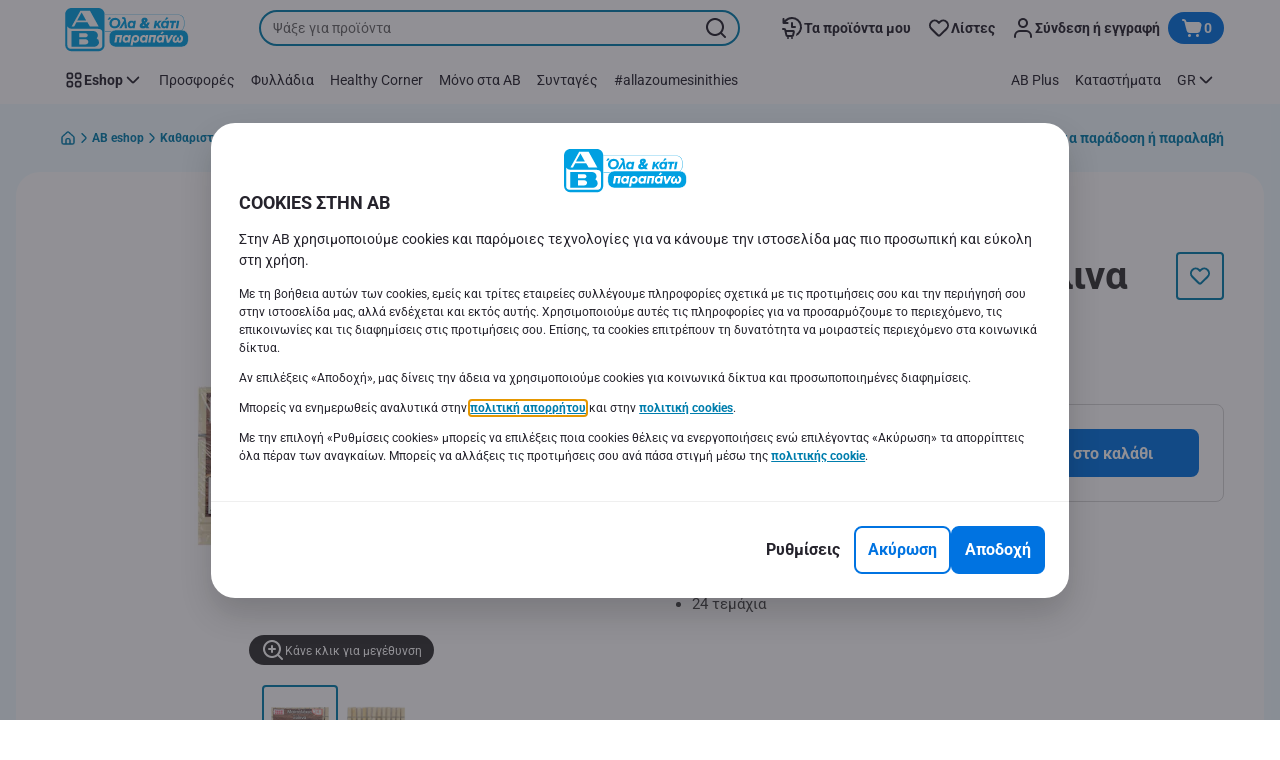

--- FILE ---
content_type: text/html; charset=utf-8
request_url: https://www.ab.gr/el/eshop/Katharistika-Chartika-and-eidi-spitioy/Eidi-sideromatos-Leyka-Eidi/Leyka-Eidi/Mantalakia-Xylina-24-Temachia/p/7470493
body_size: 203553
content:
<!DOCTYPE html><html data-testid="document-html" lang="el"><head><meta charSet="utf-8"/><meta http-equiv="X-UA-Compatible" content="IE=edge"/><meta name="viewport" content="width=device-width, initial-scale=1.0"/><link rel="preconnect" href="https://digitalcontent1.ab.gr"/><link rel="preconnect" href="https://digitalcontent2.ab.gr"/><link rel="icon" type="image/png" href="https://static.ab.gr/static/next/icons/favicon.png?buildNumber=08d11195bb29f2655d397cda289b6e82a315cec9d7431a8e7f7a9e6f44ec9da0"/><link rel="shortcut icon" href="/favicon.ico"/><link rel="preload" type="font/woff2" href="https://static.ab.gr/static/next/fonts/Roboto-Regular.woff2?buildNumber=08d11195bb29f2655d397cda289b6e82a315cec9d7431a8e7f7a9e6f44ec9da0" as="font" crossorigin="anonymous"/><link rel="preload" type="font/woff2" href="https://static.ab.gr/static/next/fonts/Roboto-Medium.woff2?buildNumber=08d11195bb29f2655d397cda289b6e82a315cec9d7431a8e7f7a9e6f44ec9da0" as="font" crossorigin="anonymous"/><link rel="preload" type="font/woff2" href="https://static.ab.gr/static/next/fonts/Roboto-Bold.woff2?buildNumber=08d11195bb29f2655d397cda289b6e82a315cec9d7431a8e7f7a9e6f44ec9da0" as="font" crossorigin="anonymous"/><link rel="preload" type="font/woff2" href="https://static.ab.gr/static/next/fonts/Roboto-Black.woff2?buildNumber=08d11195bb29f2655d397cda289b6e82a315cec9d7431a8e7f7a9e6f44ec9da0" as="font" crossorigin="anonymous"/><style>
    @font-face {
      font-family: Roboto;
      src: url("https://static.ab.gr/static/next/fonts/Roboto-Regular.woff2?buildNumber=08d11195bb29f2655d397cda289b6e82a315cec9d7431a8e7f7a9e6f44ec9da0") format("woff2"),
           url("https://static.ab.gr/static/next/fonts/undefined?buildNumber=08d11195bb29f2655d397cda289b6e82a315cec9d7431a8e7f7a9e6f44ec9da0") format("woff");
      font-weight: 400;
      font-style: normal;
      font-display: swap;
    }
  

    @font-face {
      font-family: Roboto;
      src: url("https://static.ab.gr/static/next/fonts/Roboto-Medium.woff2?buildNumber=08d11195bb29f2655d397cda289b6e82a315cec9d7431a8e7f7a9e6f44ec9da0") format("woff2"),
           url("https://static.ab.gr/static/next/fonts/undefined?buildNumber=08d11195bb29f2655d397cda289b6e82a315cec9d7431a8e7f7a9e6f44ec9da0") format("woff");
      font-weight: 500;
      font-style: normal;
      font-display: swap;
    }
  

    @font-face {
      font-family: Roboto;
      src: url("https://static.ab.gr/static/next/fonts/Roboto-Bold.woff2?buildNumber=08d11195bb29f2655d397cda289b6e82a315cec9d7431a8e7f7a9e6f44ec9da0") format("woff2"),
           url("https://static.ab.gr/static/next/fonts/undefined?buildNumber=08d11195bb29f2655d397cda289b6e82a315cec9d7431a8e7f7a9e6f44ec9da0") format("woff");
      font-weight: 700;
      font-style: normal;
      font-display: swap;
    }
  

    @font-face {
      font-family: Roboto;
      src: url("https://static.ab.gr/static/next/fonts/Roboto-Black.woff2?buildNumber=08d11195bb29f2655d397cda289b6e82a315cec9d7431a8e7f7a9e6f44ec9da0") format("woff2"),
           url("https://static.ab.gr/static/next/fonts/undefined?buildNumber=08d11195bb29f2655d397cda289b6e82a315cec9d7431a8e7f7a9e6f44ec9da0") format("woff");
      font-weight: 900;
      font-style: normal;
      font-display: swap;
    }
  </style><meta property="fb:app_id" content="232005627007471"/><script>
  window.mapi = {
    getDeviceId: () => ((e,i)=>{let n;try{n=localStorage.getItem(i)}catch{n=null}if(n)return n;let t="DeviceId";return fetch(e,{method:"POST",body:JSON.stringify({query:`query ${t} {deviceId}`}),headers:{"Content-Type":"application/json","X-Apollo-Operation-Name":t},credentials:"include"}).then(e=>e.json()).then(e=>{let{deviceId:n}=e.data;return localStorage.setItem(i,n),n}).catch(()=>null)})("https://www.ab.gr/api/v1/","deviceSessionId"),
    getCustomerId: () => ((e,t)=>{let i;try{i=localStorage.getItem(t)}catch{i=null}if(i)return i;let n="CurrentCustomerId";return fetch(e,{method:"POST",body:JSON.stringify({query:`
    query ${n} {
      currentCustomer {
        customerIdHash
      }
    }
  `}),headers:{"Content-Type":"application/json","X-Apollo-Operation-Name":n},credentials:"include"}).then(e=>e.json()).then(e=>{let i=e?.data?.currentCustomer?.customerIdHash;if(i){try{localStorage.setItem(t,i)}catch{}return i}return null}).catch(()=>null)})("https://www.ab.gr/api/v1/","customerId"),
    onHydrationFinished: (cb) => document.addEventListener('onHydrationFinished', cb),
  };
  window.mapi.getDeviceId();
</script><title>TIDY | Μανταλάκια Ξύλινα 24 Τεμάχια | AB</title><meta name="description" content="" data-testid="meta-description"/><meta name="title" content="TIDY | Μανταλάκια Ξύλινα 24 Τεμάχια | AB" data-testid="meta-title"/><meta name="robots" content="index,follow"/><meta property="og:title" content="" data-testid="og:title"/><meta property="og:description" content="" data-testid="og:description"/><meta property="og:image" content="https://static.ab.gr/medias/sys_master/h74/hc4/10126442758174.jpg?buildNumber=08d11195bb29f2655d397cda289b6e82a315cec9d7431a8e7f7a9e6f44ec9da0" data-testid="og:image"/><meta property="og:url" content="https://www.ab.gr/el/eshop/Katharistika-Chartika-and-eidi-spitioy/Eidi-sideromatos-Leyka-Eidi/Leyka-Eidi/Mantalakia-Xylina-24-Temachia/p/7470493"/><meta property="og:type" content="website"/><link rel="canonical" href="https://www.ab.gr/el/eshop/Katharistika-Chartika-and-eidi-spitioy/Eidi-sideromatos-Leyka-Eidi/Leyka-Eidi/Mantalakia-Xylina-24-Temachia/p/7470493" data-testid="canonical-url"/><meta name="apple-itunes-app" content="app-id=1107565968" data-testid="apple-store-app-meta"/><meta name="google-play-app" content="app-id=gr.delhaize" data-testid="google-store-app-meta"/><link rel="apple-touch-icon" href="https://static.ab.gr/static/next/images/download-app__logo.svg?buildNumber=08d11195bb29f2655d397cda289b6e82a315cec9d7431a8e7f7a9e6f44ec9da0"/><script>
      var adl = window.adl || []
    </script><script defer="" src="//assets.adobedtm.com/cb7c8da1ae6b/a112a2a8828f/launch-b9f270284128.min.js"></script><script>
  (async () => {
    const attachIdentifiers = async(e,t)=>{if(!globalThis.mapi)return;let i=await globalThis.mapi.getDeviceId();if(i&&(globalThis.gambitConfig.data.deviceId=i),e){let e=await globalThis.mapi.getCustomerId();e&&(globalThis.gambitConfig.data.userId=e)}else try{globalThis.localStorage?.removeItem(t)}catch{}};
    window.gambitConfig = {"slots":[],"data":{"pageType":"","domain":"ab.gr","language":"el"},"options":{"debug":false}};
    var gambitConfig = window.gambitConfig;
    gambitConfig.data = gambitConfig.data || {};

    const newVersionedCookieConsent = (()=>{try{let e=document?.cookie.split("; ").find(e=>e.startsWith("VersionedCookieConsent=")).split("=")[1],t=decodeURIComponent(e).split(","),i={};return t.forEach(e=>{let[t,n]=e.split(":");"v"===t?i[t]=n:i[t]="1"===n}),i}catch{return!1}})();

    try {
      const abTestId = sessionStorage.getItem('abTest');

      if (abTestId) {
        gambitConfig.data.abTest = abTestId;
      }
    } catch (error) {
      console.error('Error retrieving abTest from sessionStorage:', error);
    }

    const handleNewCookieConsent = async () => {
      if (newVersionedCookieConsent && true) {
        gambitConfig.data.analyticsConsent = newVersionedCookieConsent.analytics;
        gambitConfig.data.personalAdsConsent = newVersionedCookieConsent.perso_ads;
        gambitConfig.data.userMode = ((e,t,i)=>{let n={NO_CONSENT:"no_consent",LOGGED_IN:"logged_in",ANONYMOUS:"anonymous",LOYALTY:"loyalty_user"};return e?i?n.LOYALTY:"registered"===t?n.LOGGED_IN:n.ANONYMOUS:n.NO_CONSENT})(newVersionedCookieConsent.perso_ads, undefined, false);
        if (gambitConfig.data.personalAdsConsent) {
          await attachIdentifiers(false, "customerId");
        }
      } else if (newVersionedCookieConsent && false) {
        gambitConfig.data.analyticsConsent = newVersionedCookieConsent.analytics;
        gambitConfig.data.partnerAdsConsent = newVersionedCookieConsent.partner_ads;
        gambitConfig.data.personalContentAdsConsent = newVersionedCookieConsent.perso_cont_ads;
        gambitConfig.data.userMode = ((e,t,i)=>{let n={NO_CONSENT:"no_consent",LOGGED_IN:"logged_in",ANONYMOUS:"anonymous",LOYALTY:"loyalty_user"};return e?i?n.LOYALTY:"registered"===t?n.LOGGED_IN:n.ANONYMOUS:n.NO_CONSENT})(gambitConfig.data.personalContentAdsConsent, undefined);
        if (gambitConfig.data.personalContentAdsConsent) {
          await attachIdentifiers(false, "customerId");
        }
      } else if (!newVersionedCookieConsent && true) {
        gambitConfig.data.analyticsConsent = false;
        gambitConfig.data.personalAdsConsent = false;
        gambitConfig.data.userMode =  'no_consent';
      } else if (!newVersionedCookieConsent && false) {
        gambitConfig.data.analyticsConsent = false;
        gambitConfig.data.partnerAdsConsent = false;
        gambitConfig.data.personalContentAdsConsent = false;
        gambitConfig.data.userMode =  'no_consent';
      }
    };

    if (true) {
      await handleNewCookieConsent();
    } else {
      const isPersonalizedCookiesEnabled = (e=>{try{let t=document?.cookie.split("; ").find(e=>e.startsWith("CookieConsent=")).split("=")[1].split(".")[e];return"1"===t}catch{return!1}})(4);
      const isAnalyticsCookiesEnabled = (e=>{try{let t=document?.cookie.split("; ").find(e=>e.startsWith("CookieConsent=")).split("=")[1].split(".")[e];return"1"===t}catch{return!1}})(1);
      gambitConfig.data.consent = isPersonalizedCookiesEnabled;
      gambitConfig.data.analyticsConsent = isAnalyticsCookiesEnabled;
      gambitConfig.data.userMode = ((e,t,i)=>{let n={NO_CONSENT:"no_consent",LOGGED_IN:"logged_in",ANONYMOUS:"anonymous",LOYALTY:"loyalty_user"};return e?i?n.LOYALTY:"registered"===t?n.LOGGED_IN:n.ANONYMOUS:n.NO_CONSENT})(gambitConfig.data.consent, undefined);
      if (gambitConfig.data.consent) {
        await attachIdentifiers(false, "customerId");
      }
    }

    const customerType = (()=>{var e;let t;let i={BUSINESS:"Company",PRIVATE:"Individual",UNKNOWN:"Unknown"};try{t=localStorage.getItem("customer-type")}catch{}return e="undefined"!==t?t:i.UNKNOWN,({[i.BUSINESS]:"B2B",[i.PRIVATE]:"B2C",[i.UNKNOWN]:""})[e]})();
    if (customerType) {
      gambitConfig.data.customerType = customerType;
    }

    if (!window.gambitEmptySlots) {
      window.gambitEmptySlots = [];
      window.addEventListener('gambit:slotEmpty', event => {
        const containerId = event?.detail?.containerId;
        window.gambitEmptySlots.push(containerId);
      });
    }
   const shouldBlockHeadlessClient = (()=>{let e=(navigator.userAgent||"").toLowerCase(),t=["headless","puppeteer","phantomjs","slimerjs","wget","python","axios","node","selenium","scrapy"].some(t=>e.includes(t)),i=!navigator.languages||0===navigator.languages.length,n=navigator.permissions&&navigator.permissions.query&&"undefined"!=typeof Notification&&"denied"===Notification.permission;return!!(t||navigator.webdriver||i||n)})();
   window.gambitBlockedByHeadlessClient = shouldBlockHeadlessClient;
   const shouldInjectGambitScript = !shouldBlockHeadlessClient && (()=>{try{let e=!!document?.cookie.split("; ").find(e=>e.startsWith("CookieConsent=")),t=!!document?.cookie.split("; ").find(e=>e.startsWith("VersionedCookieConsent="));return e||t}catch{return!1}})() ;
   
   if (shouldInjectGambitScript) {

      ((e,t)=>{let i="gambit-script";if(t>0&&!window.gambitScriptInjected){let t=document.createElement("script");t.src=e,t.async=!0,t.setAttribute("id",i),t.setAttribute("data-testid",i),document.head.appendChild(t),window.gambitScriptInjected=!0}})("https:\u002F\u002Fdigitalcontent2.ab.gr\u002Ftag\u002Fgambit.js", 0);
    }
  })();
</script><meta name="next-head-count" content="30"/><script id="application-seo-data" type="application/ld+json" data-testid="seo-application" data-nscript="beforeInteractive">{
  "@context": "https://urldefense.com/v3/__https://schema.org__;!!GF_29dbcQIUBPA!heaWqoovre3lZs_tOFTjYNyTxPce-H9k-8uLGYibS5-RkwLpIMimPVNx7Knrbx13$ [schema[.]org]",
  "@type": "SoftwareApplication",
  "name": "MyDelhaize",
  "operatingSystem": "Android 6.0",
  "applicationCategory": "ShoppingApplication",
  "aggregateRating": {
    "@type": "AggregateRating",
    "ratingValue": "4.2",
    "ratingCount": "3936"
  },
  "offers": {
    "@type": "Offer",
    "price": "0.00",
    "priceCurrency": "EUR"
  }
}</script><noscript data-n-css=""></noscript><script defer="" nomodule="" src="https://www.ab.gr/_next/static/chunks/polyfills-42372ed130431b0a.js"></script><script defer="" src="https://www.ab.gr/_next/static/chunks/CmsCommercialPopup.c90fb51192e3d4f5.js"></script><script defer="" src="https://www.ab.gr/_next/static/chunks/CmsProfilingConsentReminder.9a71f4b6fcc19911.js"></script><script defer="" src="https://www.ab.gr/_next/static/chunks/CmsOnboardingPopup.3b5695abf6187931.js"></script><script defer="" src="https://www.ab.gr/_next/static/chunks/1098.e92101d68a5b9fcc.js"></script><script defer="" src="https://www.ab.gr/_next/static/chunks/8566.cb04013fa518c204.js"></script><script defer="" src="https://www.ab.gr/_next/static/chunks/8483.0ac3da228859f0e5.js"></script><script defer="" src="https://www.ab.gr/_next/static/chunks/1998.f974d6b0cd721fa7.js"></script><script defer="" src="https://www.ab.gr/_next/static/chunks/1165.51e909b0dd941c73.js"></script><script defer="" src="https://www.ab.gr/_next/static/chunks/CmsNudgeToSelectStore.dfea3a6873f07624.js"></script><script src="https://www.ab.gr/_next/static/chunks/webpack-584b806e0c1b3691.js" defer=""></script><script src="https://www.ab.gr/_next/static/chunks/framework-978a6051e6d0c57a.js" defer=""></script><script src="https://www.ab.gr/_next/static/chunks/main-5d984f37cf1c1b7f.js" defer=""></script><script src="https://www.ab.gr/_next/static/chunks/pages/_app-0907ad748658bfd3.js" defer=""></script><script src="https://www.ab.gr/_next/static/chunks/1070-431e23a95cbdef14.js" defer=""></script><script src="https://www.ab.gr/_next/static/chunks/9644-d5d31b7d93a0a665.js" defer=""></script><script src="https://www.ab.gr/_next/static/chunks/1653-e5253068a1d78725.js" defer=""></script><script src="https://www.ab.gr/_next/static/chunks/7422-39da93eea4899d94.js" defer=""></script><script src="https://www.ab.gr/_next/static/chunks/3635-2139c2cb577770f6.js" defer=""></script><script src="https://www.ab.gr/_next/static/chunks/pages/product-details-6914a5362667ae6d.js" defer=""></script><script src="https://www.ab.gr/_next/static/08d11195bb29f2655d397cda289b6e82a315cec9d7431a8e7f7a9e6f44ec9da0/_buildManifest.js" defer=""></script><script src="https://www.ab.gr/_next/static/08d11195bb29f2655d397cda289b6e82a315cec9d7431a8e7f7a9e6f44ec9da0/_ssgManifest.js" defer=""></script><style data-styled="" data-styled-version="5.3.6">@page{margin:10mm;size:auto;}/*!sc*/
html{-webkit-scroll-behavior:smooth;-moz-scroll-behavior:smooth;-ms-scroll-behavior:smooth;scroll-behavior:smooth;}/*!sc*/
body,div,dl,dt,dd,h1,h2,h3,h4,h5,h6,pre,code,form,fieldset,legend,input,textarea,button,p,blockquote,th,td,dialog{margin:0;padding:0;}/*!sc*/
ol,ul{margin-bottom:8px;margin-top:0;}/*!sc*/
body{background:#fff;color:#292e31;font-family:Roboto,sans-serif;font-size:14px;line-height:1.5;margin:0;}/*!sc*/
#__next > div{display:-webkit-box;display:-webkit-flex;display:-ms-flexbox;display:flex;-webkit-flex-direction:column;-ms-flex-direction:column;flex-direction:column;min-height:100vh;}/*!sc*/
h1,h2,h3,h4,h5,h6{font-family:Roboto,sans-serif;-webkit-font-smoothing:antialiased;-moz-osx-font-smoothing:grayscale;font-style:normal;font-weight:700;}/*!sc*/
h1{font:var(--font-title-mobile-h1);padding-bottom:4px;}/*!sc*/
@media (min-width:576px){h1{font:var(--font-title-desktop-h1);}}/*!sc*/
@media print{h1{font-size:14pt;padding:0;}}/*!sc*/
h2{font:var(--font-title-mobile-h2);padding:0.83em 0;}/*!sc*/
@media (min-width:576px){h2{font:var(--font-title-desktop-h2);}}/*!sc*/
@media print{h2{font-size:18pt;padding:0;}}/*!sc*/
h3{font:var(--font-title-mobile-h3);padding:8px 0;}/*!sc*/
@media (min-width:576px){h3{font:var(--font-title-desktop-h3);}}/*!sc*/
@media print{h3{font-size:15pt;}}/*!sc*/
h4{font:var(--font-title-mobile-h4);padding:8px 0;}/*!sc*/
@media (min-width:576px){h4{font:var(--font-title-desktop-h4);}}/*!sc*/
@media print{h4{font-size:10pt;}}/*!sc*/
h5{font:var(--font-title-mobile-h5);}/*!sc*/
@media (min-width:576px){h5{font:var(--font-title-desktop-h5);}}/*!sc*/
@media print{h5{font-size:8pt;}}/*!sc*/
h6{font:var(--font-title-mobile-h6);}/*!sc*/
@media (min-width:576px){h6{font:var(--font-title-desktop-h6);}}/*!sc*/
@media print{h6{font-size:8pt;}}/*!sc*/
a{cursor:pointer;-webkit-text-decoration:none;text-decoration:none;}/*!sc*/
a:focus-visible{border-radius:4px;outline:var(--focus-outline);outline-offset:var(--focus-outline-offset);}/*!sc*/
p{margin-bottom:1em;}/*!sc*/
img{display:inline-block;height:auto;max-width:100%;vertical-align:middle;}/*!sc*/
button,input,select,textarea{font-family:inherit;font-size:inherit;line-height:inherit;}/*!sc*/
input[type='button'],input[type='reset'],input[type='submit']{-webkit-appearance:button;-moz-appearance:button;appearance:button;cursor:pointer;}/*!sc*/
button,select{text-transform:none;}/*!sc*/
button,input,optgroup,select,textarea{color:inherit;font:inherit;}/*!sc*/
button{-webkit-appearance:none;-moz-appearance:none;appearance:none;background-color:transparent;border:0;outline:0;overflow:visible;touch-action:manipulation;}/*!sc*/
button:hover{cursor:pointer;}/*!sc*/
button[disabled]:hover{cursor:default;}/*!sc*/
table{background-color:transparent;border-collapse:collapse;border-spacing:0;}/*!sc*/
select::-ms-expand{display:none;}/*!sc*/
input::-ms-clear,input::-ms-reveal{display:none;height:0;width:0;}/*!sc*/
input:-webkit-autofill{background-color:var(--bgColor-base) !important;box-shadow:0 0 0 1000px var(--bgColor-base) inset !important;}/*!sc*/
.grecaptcha-badge{bottom:114px !important;z-index:100;}/*!sc*/
@media print{.mopinion-survey-content{display:none;}}/*!sc*/
.smartbanner{background:#f5f5f5;bottom:0;display:none;font-family:Roboto,sans-serif;height:80px;left:0;line-height:80px;overflow:hidden;position:fixed;width:100%;z-index:9998;}/*!sc*/
.smartbanner-show .smartbanner{display:block;}/*!sc*/
.smartbanner-container{margin:0 auto;position:relative;white-space:nowrap;}/*!sc*/
.smartbanner-close{border:0;border-radius:14px;color:#888888;display:inline-block;font-size:15px;font-weight:bold;margin:0 5px;text-align:center;-webkit-text-decoration:none;text-decoration:none;vertical-align:middle;}/*!sc*/
.smartbanner-icon{background-position:center;background-repeat:no-repeat;background-size:cover;border-radius:0;display:inline-block;height:57px;margin-right:12px;vertical-align:middle;width:57px;}/*!sc*/
@media (min-width:400px){}/*!sc*/
.smartbanner-info{display:inline-block;font:var(--font-body-sm-bold);vertical-align:middle;width:44%;}/*!sc*/
.smartbanner-title{font-size:15px;line-height:18px;}/*!sc*/
@media (min-width:400px){}/*!sc*/
.smartbanner-button{font-size:14px;font-weight:normal;height:24px;line-height:24px;margin:auto 0;position:absolute;right:20px;text-align:center;-webkit-text-decoration:none;text-decoration:none;text-shadow:0 1px 0 rgb(255 255 255 / 80%);text-transform:uppercase;top:19px;}/*!sc*/
@media (min-width:400px){}/*!sc*/
.smartbanner-button:active,.smartbanner-button:hover{color:#aaaaaa;}/*!sc*/
.smartbanner-description{font-size:12px;font-style:normal;font-weight:400;}/*!sc*/
.smartbanner-android,.smartbanner-ios{background:#f5f5f5;line-height:82px;}/*!sc*/
.smartbanner-android .smartbanner-close,.smartbanner-ios .smartbanner-close{border:0;color:#000000;height:22px;line-height:17px;width:22px;}/*!sc*/
.smartbanner-android .smartbanner-close:hover,.smartbanner-ios .smartbanner-close:hover{color:#aaaaaa;}/*!sc*/
.smartbanner-android .smartbanner-icon,.smartbanner-ios .smartbanner-icon{background-color:transparent;box-shadow:none;}/*!sc*/
.smartbanner-android .smartbanner-info,.smartbanner-ios .smartbanner-info{color:#000000;}/*!sc*/
.smartbanner-android .smartbanner-title,.smartbanner-ios .smartbanner-title{color:#000000;font-weight:700;}/*!sc*/
.smartbanner-android .smartbanner-button,.smartbanner-ios .smartbanner-button{box-shadow:0 -1px 0 rgb(0 0 0 / 4%) inset;color:var(--color-neutral100);line-height:40px;min-width:12%;padding:0;}/*!sc*/
.smartbanner-android .smartbanner-button:active,.smartbanner-android .smartbanner-button:hover{background:none;}/*!sc*/
.smartbanner-android .smartbanner-button-text,.smartbanner-ios .smartbanner-button-text{background:#18adde;border:0;border-radius:var(--bdr-radius-2);box-shadow:none;display:block;padding:0 26px;text-align:center;text-shadow:none;text-transform:none;}/*!sc*/
.smartbanner-android .smartbanner-button-text:active,.smartbanner-android .smartbanner-button-text:hover,.smartbanner-ios .smartbanner-button-text:active,.smartbanner-ios .smartbanner-button-text:hover{background:#1181a6;}/*!sc*/
#main-content{outline:none !important;}/*!sc*/
@media (max-width:576px){.embeddedServiceSidebarMinimizedDefaultUI.helpButton{bottom:6px;max-width:7em !important;min-width:7em !important;}}/*!sc*/
.embeddedServiceSidebarMinimizedDefaultUI.sidebarHeader{border-radius:23px !important;bottom:6px !important;height:3em !important;right:0 !important;width:11em !important;}/*!sc*/
.embeddedServiceSidebarMinimizedDefaultUI .content{background-color:#D1223E !important;}/*!sc*/
.helpButton{max-width:14em;min-width:12em;right:0 !important;}/*!sc*/
.helpButton .uiButton{background:#D1223E !important;}/*!sc*/
@media (max-width:576px){.helpButton .uiButton{max-width:8em !important;min-width:100% !important;}}/*!sc*/
.helpButton .uiButton .helpButtonLabel{font-size:14px;}/*!sc*/
.helpButton .content{background:#D1223E !important;}/*!sc*/
.helpButton .content .message{max-width:100%;overflow:hidden;text-overflow:ellipsis;white-space:nowrap;}/*!sc*/
@media (max-width:576px){.helpButton{bottom:6px;max-width:8em !important;min-width:8em !important;}}/*!sc*/
@media print{.helpButton{display:none;}}/*!sc*/
.hippo-fab-main.hippo-fab-main-edit-content.qa-manage-content-link.qa-edit-content{border-radius:var(--bdr-radius-4);opacity:0;}/*!sc*/
.hippo-fab-main.hippo-fab-main-edit-content.qa-manage-content-link.qa-edit-content > svg{display:none;}/*!sc*/
.hippo-fab-main.hippo-fab-main-edit-content.qa-manage-content-link.qa-edit-content:hover{opacity:0.75;}/*!sc*/
.hippo-overlay-element.hippo-overlay-element-manage-content-link.offline .offline-warning{height:15px;left:0;pointer-events:none;width:15px;}/*!sc*/
dialog{border:none;color:inherit;display:block;height:auto;width:auto;}/*!sc*/
@media (min-width:992px){.min-height-120{min-height:120px;}}/*!sc*/
#__next-route-announcer__{display:none;}/*!sc*/
:root{--header-height:0px;--sticky-navigation-height:unset;--scroll-sign:0;}/*!sc*/
.visually-hidden{-webkit-clip-path:inset(50%);clip-path:inset(50%);height:1px;width:1px;margin:-1px;overflow:hidden;padding:0;position:absolute;-webkit-user-select:none;-moz-user-select:none;-ms-user-select:none;user-select:none;}/*!sc*/
data-styled.g1[id="sc-global-iEDSUG1"]{content:"sc-global-iEDSUG1,"}/*!sc*/
.dQLCXZ{height:72px;margin:0 auto;width:72px;}/*!sc*/
data-styled.g7[id="sc-120twyb-0"]{content:"dQLCXZ,"}/*!sc*/
.PiysB{-webkit-align-items:center;-webkit-box-align:center;-ms-flex-align:center;align-items:center;background:transparent;display:-webkit-box;display:-webkit-flex;display:-ms-flexbox;display:flex;bottom:8px;height:100vh;position:-webkit-sticky;position:sticky;padding:33vh 0;}/*!sc*/
@media (min-width:1280px){.PiysB{height:50vh;padding:282px 0 242px;}}/*!sc*/
data-styled.g8[id="sc-l45hsb-0"]{content:"PiysB,"}/*!sc*/
.cWxa-dr{-webkit-align-items:center;-webkit-box-align:center;-ms-flex-align:center;align-items:center;-webkit-appearance:none;-moz-appearance:none;appearance:none;background-color:var(--pageTheme-bgColor-primary-base);border-color:var(--pageTheme-bdrColor-primary-base);border-radius:var(--bdr-radius-8);border-style:solid;border-width:var(--bdr-width-2);box-sizing:border-box;color:var(--fgColor-onAction);display:-webkit-inline-box;display:-webkit-inline-flex;display:-ms-inline-flexbox;display:inline-flex;font:var(--font-body-base-bold);height:48px;-webkit-box-pack:center;-webkit-justify-content:center;-ms-flex-pack:center;justify-content:center;max-width:100%;outline:none;overflow:hidden;padding:0 12px;text-align:center;width:auto;}/*!sc*/
.cWxa-dr svg{fill:currentcolor;height:24px;width:24px;}/*!sc*/
.cWxa-dr:focus-visible{outline:var(--focus-outline);outline-offset:var(--focus-outline-offset);}/*!sc*/
.cWxa-dr:hover{background-color:var(--pageTheme-bgColor-primary-hover);border-color:var(--pageTheme-bdrColor-primary-hover);color:var(--fgColor-onAction);-webkit-text-decoration:none;text-decoration:none;}/*!sc*/
.cWxa-dr:active{background-color:var(--pageTheme-bgColor-primary-pressed);border-color:var(--pageTheme-bdrColor-primary-pressed);color:var(--fgColor-onAction);}/*!sc*/
.gTJxsn{-webkit-align-items:center;-webkit-box-align:center;-ms-flex-align:center;align-items:center;-webkit-appearance:none;-moz-appearance:none;appearance:none;background-color:var(--pageTheme-bgColor-primary-base);border-color:var(--pageTheme-bdrColor-primary-base);border-radius:var(--bdr-radius-8);border-style:solid;border-width:var(--bdr-width-2);box-sizing:border-box;color:var(--fgColor-onAction);display:-webkit-inline-box;display:-webkit-inline-flex;display:-ms-inline-flexbox;display:inline-flex;font:var(--font-body-base-bold);height:40px;-webkit-box-pack:center;-webkit-justify-content:center;-ms-flex-pack:center;justify-content:center;max-width:100%;outline:none;overflow:hidden;padding:0 12px;text-align:center;width:auto;}/*!sc*/
.gTJxsn svg{fill:currentcolor;height:20px;width:20px;}/*!sc*/
.gTJxsn:focus-visible{outline:var(--focus-outline);outline-offset:var(--focus-outline-offset);}/*!sc*/
.gTJxsn:hover{background-color:var(--pageTheme-bgColor-primary-hover);border-color:var(--pageTheme-bdrColor-primary-hover);color:var(--fgColor-onAction);-webkit-text-decoration:none;text-decoration:none;}/*!sc*/
.gTJxsn:active{background-color:var(--pageTheme-bgColor-primary-pressed);border-color:var(--pageTheme-bdrColor-primary-pressed);color:var(--fgColor-onAction);}/*!sc*/
data-styled.g10[id="sc-qvcpuj-0"]{content:"cWxa-dr,gTJxsn,"}/*!sc*/
.iPFmxY{background-color:var(--pageTheme-bgColor-primary-base);border-color:var(--pageTheme-bgColor-primary-base);color:var(--fgColor-onAction);}/*!sc*/
.iPFmxY:hover{background-color:var(--pageTheme-bgColor-primary-hover);border-color:var(--pageTheme-bgColor-primary-hover);}/*!sc*/
.iPFmxY:active{background-color:var(--pageTheme-bgColor-primary-pressed);border-color:var(--pageTheme-bgColor-primary-pressed);}/*!sc*/
.iPFmxY:focus-visible{outline:var(--focus-outline);outline-offset:var(--focus-outline-offset);}/*!sc*/
.iPFmxY:disabled,.iPFmxY[aria-disabled='true']{background-color:var(--bgColor-disabled);border-color:var(--bdrColor-disabled);color:var(--fgColor-disabled);}/*!sc*/
data-styled.g11[id="sc-qvcpuj-1"]{content:"iPFmxY,"}/*!sc*/
.CiqEx{background-color:transparent;border-color:transparent;color:var(--fgColor-secondary-base);}/*!sc*/
.CiqEx:hover{background-color:var(--bgColor-secondaryInvs-hover);border-color:var(--bgColor-secondaryInvs-hover);color:var(--fgColor-secondary-hover);}/*!sc*/
.CiqEx:active{background-color:var(--bgColor-secondaryInvs-pressed);border-color:var(--bgColor-secondaryInvs-pressed);color:var(--fgColor-secondary-hover);}/*!sc*/
.CiqEx:focus-visible{outline:var(--focus-outline);outline-offset:var(--focus-outline-offset);}/*!sc*/
.CiqEx:disabled,.CiqEx[aria-disabled='true']{background-color:transparent;border-color:transparent;color:var(--fgColor-disabled);}/*!sc*/
data-styled.g20[id="sc-qvcpuj-10"]{content:"CiqEx,"}/*!sc*/
.hKYJIX{-webkit-align-items:center;-webkit-box-align:center;-ms-flex-align:center;align-items:center;-webkit-appearance:none;-moz-appearance:none;appearance:none;background-color:var(--pageTheme-bgColor-primary-base);border-color:var(--pageTheme-bdrColor-primary-base);border-radius:var(--bdr-radius-8);border-style:solid;border-width:var(--bdr-width-2);box-sizing:border-box;color:var(--fgColor-onAction);display:-webkit-box;display:-webkit-flex;display:-ms-flexbox;display:flex;font:var(--font-body-base-bold);height:40px;-webkit-box-pack:center;-webkit-justify-content:center;-ms-flex-pack:center;justify-content:center;min-width:40px;outline:none;overflow:hidden;padding:0 8px;width:40px;}/*!sc*/
.hKYJIX svg{fill:currentcolor;min-height:24px;min-width:24px;}/*!sc*/
data-styled.g23[id="sc-qvcpuj-13"]{content:"hKYJIX,"}/*!sc*/
.jrSoJo{background-color:var(--bgColor-tertiary-base);border-color:var(--bdrColor-tertiary-base);color:var(--fgColor-onAction);}/*!sc*/
.jrSoJo:hover{background-color:var(--bgColor-tertiary-hover);border-color:var(--bdrColor-tertiary-hover);}/*!sc*/
.jrSoJo:active{background-color:var(--bgColor-tertiary-pressed);border-color:var(--bdrColor-tertiary-pressed);}/*!sc*/
.jrSoJo:focus-visible{outline:var(--focus-outline);outline-offset:var(--focus-outline-offset);}/*!sc*/
.jrSoJo:disabled,.jrSoJo[aria-disabled='true']{background-color:var(--bgColor-disabled);border-color:var(--bdrColor-disabled);color:var(--fgColor-disabled);}/*!sc*/
data-styled.g25[id="sc-qvcpuj-15"]{content:"jrSoJo,"}/*!sc*/
.jKfGVC{background-color:transparent;border-color:transparent;color:var(--fgColor-tertiary-base);}/*!sc*/
.jKfGVC:hover{background-color:var(--bgColor-tertiary-hover);border-color:var(--bdrColor-tertiary-hover);color:var(--fgColor-onAction);}/*!sc*/
.jKfGVC:active{background-color:var(--bgColor-tertiary-pressed);border-color:var(--bgColor-tertiary-pressed);color:var(--fgColor-onAction);}/*!sc*/
.jKfGVC:focus-visible{outline:var(--focus-outline);outline-offset:var(--focus-outline-offset);}/*!sc*/
.jKfGVC:disabled,.jKfGVC[aria-disabled='true']{background-color:transparent;border-color:transparent;color:var(--fgColor-disabled);}/*!sc*/
data-styled.g34[id="sc-qvcpuj-24"]{content:"jKfGVC,"}/*!sc*/
.hqWYCx{-webkit-align-items:center;-webkit-box-align:center;-ms-flex-align:center;align-items:center;box-sizing:border-box;display:-webkit-box;display:-webkit-flex;display:-ms-flexbox;display:flex;height:100%;-webkit-box-pack:center;-webkit-justify-content:center;-ms-flex-pack:center;justify-content:center;gap:8px;position:relative;width:100%;}/*!sc*/
.hqWYCx > svg{-webkit-flex-shrink:0;-ms-flex-negative:0;flex-shrink:0;}/*!sc*/
.apIeR{-webkit-align-items:center;-webkit-box-align:center;-ms-flex-align:center;align-items:center;box-sizing:border-box;display:-webkit-box;display:-webkit-flex;display:-ms-flexbox;display:flex;height:100%;-webkit-box-pack:center;-webkit-justify-content:center;-ms-flex-pack:center;justify-content:center;position:relative;width:100%;}/*!sc*/
.apIeR > svg{-webkit-flex-shrink:0;-ms-flex-negative:0;flex-shrink:0;}/*!sc*/
data-styled.g36[id="sc-qvcpuj-26"]{content:"hqWYCx,apIeR,"}/*!sc*/
.laJVjy{line-height:initial;max-width:100%;outline:none;overflow:hidden;text-overflow:ellipsis;white-space:nowrap;}/*!sc*/
data-styled.g37[id="sc-qvcpuj-27"]{content:"laJVjy,"}/*!sc*/
.XVggU{-webkit-align-items:center;-webkit-box-align:center;-ms-flex-align:center;align-items:center;display:-webkit-inline-box;display:-webkit-inline-flex;display:-ms-inline-flexbox;display:inline-flex;fill:currentcolor;font:var(--font-body-md-link);gap:8px;-webkit-text-decoration:none;text-decoration:none;color:var(--fgColor-tertiary-base);}/*!sc*/
.XVggU:hover{color:var(--fgColor-tertiary-hover);}/*!sc*/
.XVggU:active{color:var(--fgColor-tertiary-pressed);}/*!sc*/
.XVggU.XVggU{cursor:pointer;}/*!sc*/
.XVggU:focus-visible{border-radius:4px;outline:var(--focus-outline);outline-offset:var(--focus-outline-offset);}/*!sc*/
data-styled.g40[id="sc-5ttvy-0"]{content:"XVggU,"}/*!sc*/
.jnhaNO:focus-visible{outline:var(--focus-outline);outline-offset:var(--focus-outline-offset);}/*!sc*/
.jnhaNO:disabled{display:-webkit-box;display:-webkit-flex;display:-ms-flexbox;display:flex;}/*!sc*/
data-styled.g214[id="sc-y5dxhi-0"]{content:"jnhaNO,"}/*!sc*/
.hkOwOm{color:var(--fgColor-base);font:var(--font-title-mobile-h5);-webkit-hyphens:auto;-moz-hyphens:auto;-ms-hyphens:auto;hyphens:auto;overflow-wrap:break-word;padding-bottom:24px;padding-top:0;text-align:left;font:var(--font-title-mobile-h3);}/*!sc*/
@media (min-width:576px){.hkOwOm{font:var(--font-title-desktop-h5);}}/*!sc*/
@media (min-width:576px){.hkOwOm{font:var(--font-title-desktop-h3);}}/*!sc*/
data-styled.g216[id="sc-1vohui3-0"]{content:"hkOwOm,"}/*!sc*/
.mIEeM{display:-webkit-inline-box;display:-webkit-inline-flex;display:-ms-inline-flexbox;display:inline-flex;max-width:100%;position:static;right:-NaNpx;}/*!sc*/
.mIEeM:focus-visible{border-radius:var(--bdr-radius-4);outline:var(--focus-outline);outline-offset:var(--focus-outline-offset);}/*!sc*/
data-styled.g295[id="sc-ig2pz-2"]{content:"mIEeM,"}/*!sc*/
.kIuPcq{left:0;margin-left:auto;margin-right:auto;max-height:calc(100vh - 120px);max-width:672px;overflow-y:auto;padding:0 24px;position:fixed;right:0;top:120px;z-index:9;}/*!sc*/
data-styled.g433[id="sc-1xpjf1h-0"]{content:"kIuPcq,"}/*!sc*/
.kKwUUr{background-color:var(--color-neutral100);border-radius:var(--bdr-radius-4);-webkit-clip-path:inset(50%);clip-path:inset(50%);color:var(--color-neutral700);font:var(--font-body-base-bold);left:10px;padding:8px 16px;position:absolute;top:10px;z-index:-1;}/*!sc*/
.kKwUUr:focus-visible{outline:var(--focus-outline);outline-offset:var(--focus-outline-offset);}/*!sc*/
.kKwUUr:hover{cursor:pointer;-webkit-text-decoration:underline;text-decoration:underline;}/*!sc*/
data-styled.g545[id="sc-12icl4o-0"]{content:"kKwUUr,"}/*!sc*/
.fgoveq{display:-webkit-box;display:-webkit-flex;display:-ms-flexbox;display:flex;-webkit-flex-direction:column;-ms-flex-direction:column;flex-direction:column;}/*!sc*/
data-styled.g550[id="sc-r4e76c-0"]{content:"fgoveq,"}/*!sc*/
.kZPSPh{font-size:16px;left:0;position:-webkit-sticky;position:sticky;right:0;top:0;-webkit-transition:box-shadow 0.3s;transition:box-shadow 0.3s;z-index:6;}/*!sc*/
@media print{.kZPSPh{display:none;}}/*!sc*/
data-styled.g553[id="sc-1jyux9p-0"]{content:"kZPSPh,"}/*!sc*/
.VJkPJ{-webkit-align-items:center;-webkit-box-align:center;-ms-flex-align:center;align-items:center;-webkit-align-self:center;-ms-flex-item-align:center;align-self:center;bottom:-1px;cursor:pointer;display:-webkit-box;display:-webkit-flex;display:-ms-flexbox;display:flex;-webkit-flex-shrink:0;-ms-flex-negative:0;flex-shrink:0;height:45px;-webkit-box-pack:center;-webkit-justify-content:center;-ms-flex-pack:center;justify-content:center;pointer-events:auto;position:relative;-webkit-text-decoration:none;text-decoration:none;width:auto;}/*!sc*/
@media (min-width:992px){.VJkPJ{height:auto;width:auto;}}/*!sc*/
@media print{.VJkPJ{-webkit-box-pack:start;-webkit-justify-content:start;-ms-flex-pack:start;justify-content:start;}}/*!sc*/
data-styled.g554[id="sc-17vg88v-0"]{content:"VJkPJ,"}/*!sc*/
.iDMEwM{display:-webkit-box;display:-webkit-flex;display:-ms-flexbox;display:flex;height:45px;-webkit-transform:translateX(-15px);-ms-transform:translateX(-15px);transform:translateX(-15px);}/*!sc*/
@media (min-width:992px){.iDMEwM{display:-webkit-box;display:-webkit-flex;display:-ms-flexbox;display:flex;}}/*!sc*/
data-styled.g555[id="sc-17vg88v-1"]{content:"iDMEwM,"}/*!sc*/
.hnqKox{height:100%;}/*!sc*/
data-styled.g559[id="sc-7v5sc4-0"]{content:"hnqKox,"}/*!sc*/
.jLYSal{-webkit-align-items:center;-webkit-box-align:center;-ms-flex-align:center;align-items:center;background:var(--bgColor-base);border-radius:var(--bdr-radius-8);box-sizing:border-box;color:var(--fgColor-base);display:-webkit-box;display:-webkit-flex;display:-ms-flexbox;display:flex;font:var(--font-label-md-bold);gap:8px;height:100%;min-width:-webkit-fit-content;min-width:-moz-fit-content;min-width:fit-content;padding:8px;width:100%;}/*!sc*/
.jLYSal svg{fill:var(--fgColor-base);height:24px;width:24px;}/*!sc*/
.jLYSal .sc-7jtlhs-0{max-height:24px;}/*!sc*/
.jLYSal:hover{background:var(--bgColor-subtle);}/*!sc*/
.jLYSal:active{background:var(--bgColor-moderate);}/*!sc*/
.jLYSal:focus-visible{border-radius:var(--bdr-radius-8);outline:var(--focus-outline);outline-offset:var(--focus-outline-offset-inner);}/*!sc*/
.hcnNhV{-webkit-align-items:center;-webkit-box-align:center;-ms-flex-align:center;align-items:center;background:var(--bgColor-base);border-radius:var(--bdr-radius-8);box-sizing:border-box;color:var(--fgColor-base);display:-webkit-box;display:-webkit-flex;display:-ms-flexbox;display:flex;font:var(--font-label-md-bold);gap:8px;height:100%;min-width:-webkit-fit-content;min-width:-moz-fit-content;min-width:fit-content;padding:8px;width:100%;}/*!sc*/
.hcnNhV svg{fill:var(--fgColor-base);height:20px;width:20px;}/*!sc*/
.hcnNhV .sc-7jtlhs-0{max-height:24px;}/*!sc*/
.hcnNhV:hover{background:var(--bgColor-subtle);}/*!sc*/
.hcnNhV:active{background:var(--bgColor-moderate);}/*!sc*/
.hcnNhV:focus-visible{border-radius:var(--bdr-radius-8);outline:var(--focus-outline);outline-offset:var(--focus-outline-offset-inner);}/*!sc*/
.eBQdWK{-webkit-align-items:center;-webkit-box-align:center;-ms-flex-align:center;align-items:center;background:var(--bgColor-base);border-radius:var(--bdr-radius-8);box-sizing:border-box;color:var(--fgColor-base);display:-webkit-box;display:-webkit-flex;display:-ms-flexbox;display:flex;font:var(--font-label-md-regular);gap:8px;height:100%;min-width:-webkit-fit-content;min-width:-moz-fit-content;min-width:fit-content;padding:8px;width:100%;}/*!sc*/
.eBQdWK svg{fill:var(--fgColor-base);height:20px;width:20px;}/*!sc*/
.eBQdWK .sc-7jtlhs-0{max-height:24px;}/*!sc*/
.eBQdWK:hover{background:var(--bgColor-subtle);}/*!sc*/
.eBQdWK:active{background:var(--bgColor-moderate);}/*!sc*/
.eBQdWK:focus-visible{border-radius:var(--bdr-radius-8);outline:var(--focus-outline);outline-offset:var(--focus-outline-offset-inner);}/*!sc*/
data-styled.g560[id="sc-7v5sc4-1"]{content:"jLYSal,hcnNhV,eBQdWK,"}/*!sc*/
.hlHhPJ{-webkit-align-items:center;-webkit-box-align:center;-ms-flex-align:center;align-items:center;display:-webkit-box;display:-webkit-flex;display:-ms-flexbox;display:flex;}/*!sc*/
data-styled.g561[id="sc-7v5sc4-2"]{content:"hlHhPJ,"}/*!sc*/
.krBNWJ{display:none;}/*!sc*/
@media (min-width:992px){.krBNWJ{display:inline-block;}}/*!sc*/
data-styled.g562[id="sc-7v5sc4-3"]{content:"krBNWJ,"}/*!sc*/
.dibxdf{-webkit-align-items:center;-webkit-box-align:center;-ms-flex-align:center;align-items:center;background:transparent;border-radius:var(--bdr-radius-button);display:-webkit-box;display:-webkit-flex;display:-ms-flexbox;display:flex;-webkit-flex-shrink:0;-ms-flex-negative:0;flex-shrink:0;height:auto;position:relative;}/*!sc*/
data-styled.g563[id="sc-m880x6-0"]{content:"dibxdf,"}/*!sc*/
@media (min-width:576px){}/*!sc*/
data-styled.g567[id="sc-m880x6-4"]{content:"eFijKw,"}/*!sc*/
.bUgNlw{display:-webkit-box;display:-webkit-flex;display:-ms-flexbox;display:flex;-webkit-flex-direction:column;-ms-flex-direction:column;flex-direction:column;font:var(--font-body-md-regular);position:relative;width:100%;}/*!sc*/
@media (max-width:992px){.bUgNlw{-webkit-flex-shrink:1;-ms-flex-negative:1;flex-shrink:1;}}/*!sc*/
data-styled.g569[id="sc-1gdbqu-0"]{content:"bUgNlw,"}/*!sc*/
.bvPzEB{background-color:var(--bgColor-base);border:var(--bdr-width-2) solid var(--bdrColor-secondary-base);border-radius:var(--bdr-radius-full);display:-webkit-box;display:-webkit-flex;display:-ms-flexbox;display:flex;height:36px;position:relative;}/*!sc*/
.bvPzEB:hover,.bvPzEB:active{border-color:var(--bdrColor-secondary-hover);}/*!sc*/
.bvPzEB:focus-within{border-color:var(--bdrColor-secondary-pressed);}/*!sc*/
data-styled.g570[id="sc-1gdbqu-1"]{content:"bvPzEB,"}/*!sc*/
.cqYXvJ{background-color:transparent;border:unset;border-radius:var(--bdr-radius-full);box-shadow:unset;box-sizing:border-box;color:var(--fgColor-base);cursor:text;font:var(--font-body-base-regular);outline:none;padding:8px 72px 8px 12px;width:100%;}/*!sc*/
.cqYXvJ::-webkit-input-placeholder{color:var(--fgColor-moderate);}/*!sc*/
.cqYXvJ::-moz-placeholder{color:var(--fgColor-moderate);}/*!sc*/
.cqYXvJ:-ms-input-placeholder{color:var(--fgColor-moderate);}/*!sc*/
.cqYXvJ::placeholder{color:var(--fgColor-moderate);}/*!sc*/
@media (min-width:992px){.cqYXvJ{font:var(--font-body-md-regular);}}/*!sc*/
data-styled.g571[id="sc-1gdbqu-2"]{content:"cqYXvJ,"}/*!sc*/
.dHUvqo{bottom:0;display:-webkit-box;display:-webkit-flex;display:-ms-flexbox;display:flex;height:100%;position:absolute;right:0;top:0;}/*!sc*/
data-styled.g572[id="sc-1gdbqu-3"]{content:"dHUvqo,"}/*!sc*/
.dYxnIl{border:none;border-radius:0;height:100%;}/*!sc*/
.dYxnIl:hover{background-color:var(--bgColor-secondaryInvs-hover);}/*!sc*/
.dYxnIl:hover svg{fill:var(--fgColor-secondary-hover);}/*!sc*/
.dYxnIl:active{background-color:var(--bgColor-secondaryInvs-pressed);}/*!sc*/
.dYxnIl:active svg{fill:var(--fgColor-secondary-pressed);}/*!sc*/
.dYxnIl:focus-visible{outline:var(--focus-outline);outline-offset:var(--focus-outline-offset-inner);}/*!sc*/
.dYxnIl:last-of-type{border-radius:0 var(--bdr-radius-full) var(--bdr-radius-full) 0;padding-right:12px;}/*!sc*/
data-styled.g573[id="sc-1gdbqu-4"]{content:"dYxnIl,"}/*!sc*/
.eupBjJ{background:var(--bgColor-subtle);border-radius:var(--bdr-radius-16);height:28px;overflow:hidden;position:relative;width:100%;}/*!sc*/
.eupBjJ::after{-webkit-animation:dvoAGX 1s infinite;animation:dvoAGX 1s infinite;background-image:linear-gradient( 90deg,rgb(var(--fgColor-moderate-RGB) / 0%) 0,rgb(var(--fgColor-moderate-RGB) / 20%) 20%,rgb(var(--fgColor-moderate-RGB) / 50%) 60%,rgb(var(--fgColor-moderate-RGB) / 0%) );bottom:0;content:'';left:0;position:absolute;right:0;top:0;-webkit-transform:translateX(-100%);-ms-transform:translateX(-100%);transform:translateX(-100%);}/*!sc*/
.gCBBhf{background:var(--bgColor-subtle);border-radius:var(--bdr-radius-16);height:30px;overflow:hidden;position:relative;width:210px;}/*!sc*/
.gCBBhf::after{-webkit-animation:dvoAGX 1s infinite;animation:dvoAGX 1s infinite;background-image:linear-gradient( 90deg,rgb(var(--fgColor-moderate-RGB) / 0%) 0,rgb(var(--fgColor-moderate-RGB) / 20%) 20%,rgb(var(--fgColor-moderate-RGB) / 50%) 60%,rgb(var(--fgColor-moderate-RGB) / 0%) );bottom:0;content:'';left:0;position:absolute;right:0;top:0;-webkit-transform:translateX(-100%);-ms-transform:translateX(-100%);transform:translateX(-100%);}/*!sc*/
.bjExGU{background:var(--bgColor-subtle);border-radius:var(--bdr-radius-8);height:30px;overflow:hidden;position:relative;width:120px;}/*!sc*/
.bjExGU::after{-webkit-animation:dvoAGX 1s infinite;animation:dvoAGX 1s infinite;background-image:linear-gradient( 90deg,rgb(var(--fgColor-moderate-RGB) / 0%) 0,rgb(var(--fgColor-moderate-RGB) / 20%) 20%,rgb(var(--fgColor-moderate-RGB) / 50%) 60%,rgb(var(--fgColor-moderate-RGB) / 0%) );bottom:0;content:'';left:0;position:absolute;right:0;top:0;-webkit-transform:translateX(-100%);-ms-transform:translateX(-100%);transform:translateX(-100%);}/*!sc*/
data-styled.g582[id="sc-vmx3ni-0"]{content:"eupBjJ,gCBBhf,bjExGU,"}/*!sc*/
.lbtbnH{-webkit-align-items:center;-webkit-box-align:center;-ms-flex-align:center;align-items:center;background-color:var(--bgColor-base);display:-webkit-box;display:-webkit-flex;display:-ms-flexbox;display:flex;height:56px;-webkit-box-pack:justify;-webkit-justify-content:space-between;-ms-flex-pack:justify;justify-content:space-between;z-index:1;}/*!sc*/
.lbtbnH .sc-1m1x3o6-0{top:52px;}/*!sc*/
.lbtbnH *{box-sizing:border-box;}/*!sc*/
data-styled.g649[id="sc-odjhk2-0"]{content:"lbtbnH,"}/*!sc*/
.cGbbkS{gap:8px;list-style:none;margin:0;padding:0;position:relative;}/*!sc*/
@media (min-width:576px){.cGbbkS{display:-webkit-box;display:-webkit-flex;display:-ms-flexbox;display:flex;-webkit-flex:0 0 auto;-ms-flex:0 0 auto;flex:0 0 auto;-webkit-box-pack:end;-webkit-justify-content:end;-ms-flex-pack:end;justify-content:end;}}/*!sc*/
data-styled.g650[id="sc-odjhk2-1"]{content:"cGbbkS,"}/*!sc*/
.VLDvZ{margin:auto;padding:0 16px;position:relative;width:100%;}/*!sc*/
@media (min-width:576px){.VLDvZ{padding:0 32px;}}/*!sc*/
@media (min-width:992px){.VLDvZ{padding:0 48px;}}/*!sc*/
@media (min-width:1280px){.VLDvZ{padding:0 56px;}}/*!sc*/
@media (min-width:1600px){.VLDvZ{max-width:1512px;padding:0;}}/*!sc*/
data-styled.g651[id="sc-odjhk2-2"]{content:"VLDvZ,"}/*!sc*/
.gCOIQG{-webkit-flex-shrink:0;-ms-flex-negative:0;flex-shrink:0;}/*!sc*/
data-styled.g652[id="sc-odjhk2-3"]{content:"gCOIQG,"}/*!sc*/
.gSARvt{-webkit-align-items:center;-webkit-box-align:center;-ms-flex-align:center;align-items:center;display:-webkit-box;display:-webkit-flex;display:-ms-flexbox;display:flex;-webkit-box-flex:1;-webkit-flex-grow:1;-ms-flex-positive:1;flex-grow:1;-webkit-flex-shrink:1;-ms-flex-negative:1;flex-shrink:1;-webkit-box-pack:center;-webkit-justify-content:center;-ms-flex-pack:center;justify-content:center;padding:0 32px;}/*!sc*/
data-styled.g653[id="sc-odjhk2-4"]{content:"gSARvt,"}/*!sc*/
.kQWMFH{-webkit-align-items:center;-webkit-box-align:center;-ms-flex-align:center;align-items:center;background-color:var(--bgColor-base);display:-webkit-box;display:-webkit-flex;display:-ms-flexbox;display:flex;-webkit-flex-direction:row;-ms-flex-direction:row;flex-direction:row;height:48px;-webkit-box-pack:center;-webkit-justify-content:center;-ms-flex-pack:center;justify-content:center;}/*!sc*/
data-styled.g738[id="sc-1djh34m-0"]{content:"kQWMFH,"}/*!sc*/
.guaBZf{background-color:transparent;bottom:0;box-shadow:none;box-sizing:border-box;height:100%;left:0;position:static;top:0;width:100%;padding:0 16px;}/*!sc*/
@media (min-width:576px){.guaBZf{padding:0 32px;}}/*!sc*/
@media (min-width:992px){.guaBZf{padding:0 48px;}}/*!sc*/
@media (min-width:1280px){.guaBZf{padding:0 56px;}}/*!sc*/
@media (min-width:1600px){.guaBZf{max-width:1512px;padding:0;}}/*!sc*/
data-styled.g740[id="sc-1djh34m-2"]{content:"guaBZf,"}/*!sc*/
.iaGoGk{background:transparent;height:100%;overflow-y:inherit;width:100%;}/*!sc*/
data-styled.g741[id="sc-1djh34m-3"]{content:"iaGoGk,"}/*!sc*/
.jLdSnb{-webkit-align-items:center;-webkit-box-align:center;-ms-flex-align:center;align-items:center;box-sizing:border-box;display:-webkit-box;display:-webkit-flex;display:-ms-flexbox;display:flex;-webkit-flex-direction:row;-ms-flex-direction:row;flex-direction:row;-webkit-box-pack:justify;-webkit-justify-content:space-between;-ms-flex-pack:justify;justify-content:space-between;margin:auto;min-height:100%;padding:0;position:relative;}/*!sc*/
.jLdSnb > div:first-child{margin-top:0;}/*!sc*/
@media (min-width:576px){.jLdSnb{padding:0;}}/*!sc*/
data-styled.g742[id="sc-1djh34m-4"]{content:"jLdSnb,"}/*!sc*/
.gLDNLu{display:-webkit-box;display:-webkit-flex;display:-ms-flexbox;display:flex;-webkit-flex-direction:row;-ms-flex-direction:row;flex-direction:row;gap:0;-webkit-box-pack:justify;-webkit-justify-content:space-between;-ms-flex-pack:justify;justify-content:space-between;list-style:none;margin:0;padding:0;padding-top:0;white-space:nowrap;width:auto;}/*!sc*/
.gLDNLu > li{width:100%;}/*!sc*/
data-styled.g743[id="sc-1djh34m-5"]{content:"gLDNLu,"}/*!sc*/
.eKsMlS{-webkit-align-items:center;-webkit-box-align:center;-ms-flex-align:center;align-items:center;border-top:none;margin-top:0;}/*!sc*/
.eKsMlS > li:not(:last-child){width:100%;}/*!sc*/
data-styled.g744[id="sc-1djh34m-6"]{content:"eKsMlS,"}/*!sc*/
.xXvKF{display:inline-block;position:relative;}/*!sc*/
data-styled.g777[id="sc-23tnaj-0"]{content:"xXvKF,"}/*!sc*/
.jxLyw{-webkit-align-items:center;-webkit-box-align:center;-ms-flex-align:center;align-items:center;background-color:var(--bgColor-primary-base);border:none;border-radius:var(--bdr-radius-full);color:var(--fgColor-onAction);display:-webkit-box;display:-webkit-flex;display:-ms-flexbox;display:flex;font:var(--font-body-md-bold);gap:4px;padding:4px 12px;}/*!sc*/
.jxLyw:hover{background-color:var(--bgColor-primary-hover);}/*!sc*/
.jxLyw:active{background-color:var(--bgColor-primary-pressed);}/*!sc*/
.jxLyw:focus-visible{border-radius:var(--bdr-radius-full);outline:var(--focus-outline);outline-offset:var(--focus-outline-offset);}/*!sc*/
data-styled.g778[id="sc-23tnaj-1"]{content:"jxLyw,"}/*!sc*/
.kWEOpU{fill:var(--fgColor-onAction);height:24px;width:24px;}/*!sc*/
data-styled.g779[id="sc-23tnaj-2"]{content:"kWEOpU,"}/*!sc*/
.bXKIva{margin-top:auto;}/*!sc*/
@media print{.bXKIva{display:block;}}/*!sc*/
data-styled.g868[id="sc-bbk1ve-0"]{content:"bXKIva,"}/*!sc*/
.cvsktI{box-sizing:border-box;margin:auto;padding:16px 16px 0;width:100%;}/*!sc*/
@media (min-width:576px){.cvsktI{padding:16px 32px 0;}}/*!sc*/
@media (min-width:992px){.cvsktI{padding:16px 48px 0;}}/*!sc*/
@media (min-width:1280px){.cvsktI{padding:16px 56px 0;}}/*!sc*/
@media (min-width:1600px){.cvsktI{max-width:1512px;padding:16px 0 0;}}/*!sc*/
data-styled.g869[id="sc-bbk1ve-1"]{content:"cvsktI,"}/*!sc*/
.cOjZIb{margin:0 -8px;}/*!sc*/
data-styled.g877[id="sc-1tmlqgl-0"]{content:"cOjZIb,"}/*!sc*/
.gbTsai{display:-webkit-box;display:-webkit-flex;display:-ms-flexbox;display:flex;-webkit-flex-wrap:wrap;-ms-flex-wrap:wrap;flex-wrap:wrap;-webkit-box-pack:center;-webkit-justify-content:center;-ms-flex-pack:center;justify-content:center;list-style:none;padding:0;}/*!sc*/
.gbTsai *{box-sizing:border-box;}/*!sc*/
@media (max-width:1280px){.gbTsai{padding-bottom:8px;}}/*!sc*/
data-styled.g878[id="sc-1tmlqgl-1"]{content:"gbTsai,"}/*!sc*/
.tRaLJ{margin-bottom:24px;padding:0 8px;width:25%;}/*!sc*/
@media (max-width:1280px){.tRaLJ{margin-bottom:16px;width:50%;}}/*!sc*/
@media (max-width:992px){.tRaLJ{width:100%;}}/*!sc*/
.tRaLJ a{border-radius:8px;display:block;height:100%;}/*!sc*/
data-styled.g879[id="sc-1tmlqgl-2"]{content:"tRaLJ,"}/*!sc*/
.iaZyEU{-webkit-align-items:center;-webkit-box-align:center;-ms-flex-align:center;align-items:center;background:var(--color-neutral100);border-radius:8px;box-shadow:0 2px 4px rgb(0 0 0 / 5%);cursor:pointer;display:-webkit-box;display:-webkit-flex;display:-ms-flexbox;display:flex;height:100%;padding:12px 48px 12px 12px;position:relative;}/*!sc*/
data-styled.g880[id="sc-1tmlqgl-3"]{content:"iaZyEU,"}/*!sc*/
.dCFgHw{-webkit-flex-shrink:0;-ms-flex-negative:0;flex-shrink:0;height:54px;margin-right:12px;width:54px;}/*!sc*/
.dCFgHw img{display:block;}/*!sc*/
@media (max-width:1280px){.dCFgHw{height:40px;width:40px;}}/*!sc*/
data-styled.g881[id="sc-1tmlqgl-4"]{content:"dCFgHw,"}/*!sc*/
.fgxSdH{color:#25232c;font-size:16px;font-weight:700;line-height:24px;}/*!sc*/
@media (max-width:1280px){.fgxSdH{font-size:14px;line-height:20px;}}/*!sc*/
data-styled.g882[id="sc-1tmlqgl-5"]{content:"fgxSdH,"}/*!sc*/
.gRuHTT{fill:var(--color-secondary500);height:24px;position:absolute;right:20px;top:50%;-webkit-transform:translateY(-50%);-ms-transform:translateY(-50%);transform:translateY(-50%);width:16px;}/*!sc*/
data-styled.g884[id="sc-1tmlqgl-7"]{content:"gRuHTT,"}/*!sc*/
.iPHsxD{background:var(--color-secondary100);}/*!sc*/
data-styled.g889[id="sc-1qjs64w-0"]{content:"iPHsxD,"}/*!sc*/
.GSSFC{padding:24px 16px 8px;}/*!sc*/
.GSSFC *{box-sizing:border-box;}/*!sc*/
@media (min-width:576px){.GSSFC{padding:24px 32px 8px;}}/*!sc*/
@media (min-width:992px){.GSSFC{padding:24px 48px 8px;}}/*!sc*/
@media (min-width:1280px){.GSSFC{border-bottom:1px solid #efefef;padding:24px 56px 8px;}}/*!sc*/
@media (min-width:1600px){.GSSFC{margin:0 auto;padding:24px 0 8px;}}/*!sc*/
data-styled.g890[id="sc-navy9c-0"]{content:"GSSFC,"}/*!sc*/
.hccnnh{border:1px solid #efefef;border-radius:8px;box-shadow:0 2px 4px rgb(0 0 0 / 5%);display:-webkit-box;display:-webkit-flex;display:-ms-flexbox;display:flex;-webkit-flex-wrap:wrap;-ms-flex-wrap:wrap;flex-wrap:wrap;-webkit-box-pack:center;-webkit-justify-content:center;-ms-flex-pack:center;justify-content:center;margin:auto;max-width:100%;padding:32px 16px;}/*!sc*/
@media (min-width:1280px){.hccnnh{border:none;border-radius:0;box-shadow:none;-webkit-flex-wrap:nowrap;-ms-flex-wrap:nowrap;flex-wrap:nowrap;max-width:980px;padding:0;width:100%;}}/*!sc*/
data-styled.g891[id="sc-navy9c-1"]{content:"hccnnh,"}/*!sc*/
.iilWOE{color:#25232c;padding-right:8px;width:40%;}/*!sc*/
.iilWOE p{font-size:14px;line-height:20px;}/*!sc*/
@media (max-width:1280px){.iilWOE{margin-bottom:8px;padding-right:0;width:100%;}}/*!sc*/
data-styled.g892[id="sc-navy9c-2"]{content:"iilWOE,"}/*!sc*/
.fRNpQz{font-size:24px;line-height:30px;margin-bottom:0;padding-bottom:0;}/*!sc*/
data-styled.g893[id="sc-navy9c-3"]{content:"fRNpQz,"}/*!sc*/
.feEWTO{margin-top:4px;padding-left:8px;width:60%;}/*!sc*/
@media (max-width:1280px){.feEWTO{margin-top:0;padding-left:0;width:100%;}}/*!sc*/
@media (min-width:1280px){.feEWTO{margin-bottom:16px;}}/*!sc*/
data-styled.g894[id="sc-navy9c-4"]{content:"feEWTO,"}/*!sc*/
@media (min-width:1280px){.fibOle{box-sizing:border-box;padding:0 24px;width:calc(100% / 4);}}/*!sc*/
data-styled.g895[id="sc-6t7480-0"]{content:"fibOle,"}/*!sc*/
@media (min-width:1280px){.iCZziW{display:-webkit-box;display:-webkit-flex;display:-ms-flexbox;display:flex;margin:0 -24px;width:100%;}.iCZziW .sc-6t7480-0:last-child{display:none;}}/*!sc*/
data-styled.g896[id="sc-6t7480-1"]{content:"iCZziW,"}/*!sc*/
.cIcVZz{-webkit-align-items:baseline;-webkit-box-align:baseline;-ms-flex-align:baseline;align-items:baseline;display:-webkit-box;display:-webkit-flex;display:-ms-flexbox;display:flex;-webkit-box-pack:justify;-webkit-justify-content:space-between;-ms-flex-pack:justify;justify-content:space-between;outline:none;padding-right:16px;position:relative;width:100%;}/*!sc*/
@media (max-width:1280px){.cIcVZz{cursor:pointer;margin-bottom:8px;}}/*!sc*/
.cIcVZz:focus-visible{border-radius:var(--bdr-radius-8);outline:var(--focus-outline);outline-offset:var(--focus-outline-offset);}/*!sc*/
data-styled.g897[id="sc-6t7480-2"]{content:"cIcVZz,"}/*!sc*/
.LjLTZ{display:block;}/*!sc*/
@media (min-width:1280px){.LjLTZ{display:block;}}/*!sc*/
data-styled.g898[id="sc-6t7480-3"]{content:"LjLTZ,"}/*!sc*/
.brNzcL{display:block;fill:#25232c;height:20px;position:absolute;right:0;top:50%;-webkit-transform:translateY(-50%);-ms-transform:translateY(-50%);transform:translateY(-50%);width:20px;}/*!sc*/
@media (min-width:1280px){.brNzcL{display:none;}}/*!sc*/
data-styled.g899[id="sc-6t7480-4"]{content:"brNzcL,"}/*!sc*/
.cuLbdb{background:#25232c;color:var(--color-neutral100);padding:40px 0 32px 0;}/*!sc*/
@media (max-width:1280px){.cuLbdb{padding:24px 0;}}/*!sc*/
data-styled.g900[id="sc-1k2vjta-0"]{content:"cuLbdb,"}/*!sc*/
.bGlxwl{box-sizing:border-box;margin:auto;padding:0 8px;width:100%;}/*!sc*/
@media (min-width:576px){.bGlxwl{padding:0 16px;}}/*!sc*/
@media (min-width:992px){.bGlxwl{padding:0 32px;}}/*!sc*/
@media (min-width:1280px){.bGlxwl{padding:0 40px;}}/*!sc*/
@media (min-width:1600px){.bGlxwl{max-width:1512px;padding:0;}}/*!sc*/
@media (max-width:1280px){.bGlxwl{-webkit-align-items:center;-webkit-box-align:center;-ms-flex-align:center;align-items:center;}}/*!sc*/
data-styled.g901[id="sc-1k2vjta-1"]{content:"bGlxwl,"}/*!sc*/
.ijfzxr{-webkit-align-items:center;-webkit-box-align:center;-ms-flex-align:center;align-items:center;display:-webkit-box;display:-webkit-flex;display:-ms-flexbox;display:flex;margin-bottom:8px;width:100%;}/*!sc*/
@media (max-width:1280px){.ijfzxr{-webkit-align-items:center;-webkit-box-align:center;-ms-flex-align:center;align-items:center;}}/*!sc*/
@media (max-width:992px){.ijfzxr{-webkit-flex-wrap:wrap;-ms-flex-wrap:wrap;flex-wrap:wrap;}}/*!sc*/
data-styled.g902[id="sc-1k2vjta-2"]{content:"ijfzxr,"}/*!sc*/
.enVWyc{display:-webkit-box;display:-webkit-flex;display:-ms-flexbox;display:flex;-webkit-box-pack:start;-webkit-justify-content:flex-start;-ms-flex-pack:start;justify-content:flex-start;padding:0 16px;width:calc(100% / 3);}/*!sc*/
@media (max-width:1280px){.enVWyc{width:calc(100% / 2);}}/*!sc*/
@media (max-width:992px){.enVWyc{-webkit-flex-wrap:wrap;-ms-flex-wrap:wrap;flex-wrap:wrap;width:100%;}}/*!sc*/
@media (min-width:1600px){.enVWyc{padding:0;}}/*!sc*/
data-styled.g903[id="sc-1k2vjta-3"]{content:"enVWyc,"}/*!sc*/
.gAeDJZ{height:auto;max-width:40px;width:100%;}/*!sc*/
@media (min-width:992px){.gAeDJZ{margin-right:32px;}}/*!sc*/
@media (min-width:1280px){.gAeDJZ{margin-right:72px;}}/*!sc*/
@media (max-width:992px){.gAeDJZ{margin:0 auto 16px auto;}}/*!sc*/
data-styled.g904[id="sc-1k2vjta-4"]{content:"gAeDJZ,"}/*!sc*/
.ctTquo{list-style-type:none;margin-bottom:0;padding-left:0;}/*!sc*/
.ctTquo li{display:inline-block;-webkit-flex-shrink:0;-ms-flex-negative:0;flex-shrink:0;margin-bottom:8px;margin-right:16px;}/*!sc*/
.ctTquo li:last-child{margin-right:0;}/*!sc*/
.ctTquo li a{display:block;line-height:1;}/*!sc*/
@media (max-width:992px){.ctTquo{margin-bottom:8px;margin-top:0;padding-left:0;text-align:center;width:100%;}}/*!sc*/
@media (min-width:992px){.ctTquo{display:-webkit-box;display:-webkit-flex;display:-ms-flexbox;display:flex;-webkit-box-pack:initial;-webkit-justify-content:initial;-ms-flex-pack:initial;justify-content:initial;}}/*!sc*/
@media (min-width:1280px){.ctTquo{margin-top:8px;}.ctTquo li{margin-right:16px;}}/*!sc*/
data-styled.g905[id="sc-1k2vjta-5"]{content:"ctTquo,"}/*!sc*/
.jmiBnQ{display:none;-webkit-flex-direction:column;-ms-flex-direction:column;flex-direction:column;list-style-type:none;margin-bottom:16px;padding:0 16px;text-align:center;width:100%;}/*!sc*/
.jmiBnQ li{display:inline-block;-webkit-flex-shrink:0;-ms-flex-negative:0;flex-shrink:0;margin-bottom:8px;margin-right:16px;}/*!sc*/
.jmiBnQ li:last-child{margin-bottom:0;margin-right:0;}/*!sc*/
.jmiBnQ a{color:var(--color-neutral100);font-size:12px;font-weight:400;}/*!sc*/
.jmiBnQ a:hover{color:#d4d4d4;}/*!sc*/
@media (min-width:992px){.jmiBnQ{margin:16px 0;}}/*!sc*/
@media (min-width:1280px){.jmiBnQ{display:block;margin:8px 0;padding:0 16px;width:calc(100% / 3);}.jmiBnQ li{margin-bottom:0;margin-right:16px;}}/*!sc*/
data-styled.g906[id="sc-1k2vjta-6"]{content:"jmiBnQ,"}/*!sc*/
.iixXyh{padding:0 16px;width:calc(100% / 3);}/*!sc*/
@media (max-width:1280px){.iixXyh{width:calc(100% / 2);}}/*!sc*/
@media (max-width:992px){.iixXyh{width:100%;}}/*!sc*/
data-styled.g907[id="sc-1k2vjta-7"]{content:"iixXyh,"}/*!sc*/
.gZMMWA{display:-webkit-box;display:-webkit-flex;display:-ms-flexbox;display:flex;-webkit-box-pack:end;-webkit-justify-content:flex-end;-ms-flex-pack:end;justify-content:flex-end;list-style:none;margin:0;padding:0;}/*!sc*/
.gZMMWA li + li{margin-left:8px;}/*!sc*/
@media (max-width:992px){.gZMMWA{-webkit-box-pack:center;-webkit-justify-content:center;-ms-flex-pack:center;justify-content:center;}}/*!sc*/
data-styled.g908[id="sc-1k2vjta-8"]{content:"gZMMWA,"}/*!sc*/
.jgvdFo{text-align:center;}/*!sc*/
data-styled.g909[id="sc-1k2vjta-9"]{content:"jgvdFo,"}/*!sc*/
.gvtMIn{color:#9c9c9c;font-size:8px;padding:0 16px;}/*!sc*/
data-styled.g910[id="sc-1k2vjta-10"]{content:"gvtMIn,"}/*!sc*/
.fjQZlb{box-sizing:border-box;margin:auto;padding:12px 16px 16px;}/*!sc*/
@media (min-width:576px){.fjQZlb{padding:12px 32px 16px;}}/*!sc*/
@media (min-width:992px){.fjQZlb{padding:16px 48px;}}/*!sc*/
@media (min-width:1280px){.fjQZlb{padding:24px 56px 32px;}}/*!sc*/
@media (min-width:1600px){.fjQZlb{max-width:1512px;padding:24px 0 32px;}}/*!sc*/
data-styled.g911[id="sc-1imp7z0-0"]{content:"fjQZlb,"}/*!sc*/
.fEicrK{color:#25232c;font-family:Roboto,sans-serif;font-size:22px;font-weight:700;line-height:28px;margin-bottom:12px;padding-top:12px;text-align:left;}/*!sc*/
@media (max-width:1280px){.fEicrK{margin-bottom:8px;padding-top:4px;}}/*!sc*/
data-styled.g912[id="sc-1imp7z0-1"]{content:"fEicrK,"}/*!sc*/
.kKICYn{list-style:none;margin:0;padding:0;}/*!sc*/
.kKICYn li{padding:4px 0 12px;}/*!sc*/
@media (min-width:992px){.kKICYn li{padding:8px 0;}}/*!sc*/
data-styled.g913[id="sc-1imp7z0-2"]{content:"kKICYn,"}/*!sc*/
.dQQJez{display:-webkit-box;display:-webkit-flex;display:-ms-flexbox;display:flex;-webkit-flex-direction:column;-ms-flex-direction:column;flex-direction:column;}/*!sc*/
@media (min-width:992px){.dQQJez{-webkit-flex-direction:row;-ms-flex-direction:row;flex-direction:row;}}/*!sc*/
data-styled.g916[id="sc-17xrlxf-0"]{content:"dQQJez,"}/*!sc*/
@media (min-width:992px){.jXtaxa{-webkit-flex:1 1 auto;-ms-flex:1 1 auto;flex:1 1 auto;min-width:0;position:relative;width:1%;}}/*!sc*/
@media (max-width:992px){.jXtaxa{margin-bottom:8px;}}/*!sc*/
data-styled.g918[id="sc-17xrlxf-2"]{content:"jXtaxa,"}/*!sc*/
.bgugwI{border:1px solid #d4d4d4;border-radius:var(--bdr-radius-4);box-sizing:border-box;color:var(--fgColor-moderate);font-size:14px;height:40px;line-height:40px;opacity:1;outline:none;padding:0 16px;width:100%;}/*!sc*/
.bgugwI::-webkit-input-placeholder{color:var(--fgColor-moderate);}/*!sc*/
.bgugwI::-moz-placeholder{color:var(--fgColor-moderate);}/*!sc*/
.bgugwI:-ms-input-placeholder{color:var(--fgColor-moderate);}/*!sc*/
.bgugwI::placeholder{color:var(--fgColor-moderate);}/*!sc*/
.bgugwI:focus{border-color:var(--color-secondary500);}/*!sc*/
.bgugwI:disabled{background-color:var(--bgColor-disabled);border-color:var(--bdrColor-disabled);color:var(--fgColor-disabled);}/*!sc*/
data-styled.g919[id="sc-17xrlxf-3"]{content:"bgugwI,"}/*!sc*/
.xnQWQ{font-size:14px;margin-bottom:8px;}/*!sc*/
@media (max-width:992px){.xnQWQ button{width:100%;}}/*!sc*/
@media (min-width:992px){.xnQWQ{margin-left:16px;}}/*!sc*/
@media (min-width:576px){.xnQWQ{margin-bottom:0;}}/*!sc*/
data-styled.g925[id="sc-17xrlxf-9"]{content:"xnQWQ,"}/*!sc*/
.iHtxFo{background:var(--color-primary500);border:1px solid var(--color-primary500);color:var(--color-neutral100);}/*!sc*/
.iHtxFo:hover{background:var(--color-primary600);border:1px solid var(--color-primary600);color:var(--color-neutral100);}/*!sc*/
.iHtxFo:active{background:var(--color-primary700);border:1px solid var(--color-primary700);color:var(--color-neutral100);}/*!sc*/
data-styled.g926[id="sc-17xrlxf-10"]{content:"iHtxFo,"}/*!sc*/
.jPISWz{display:block;}/*!sc*/
@media (min-width:992px){.jPISWz{display:none;}}/*!sc*/
data-styled.g932[id="sc-45z6bh-0"]{content:"jPISWz,"}/*!sc*/
.kTTCfu{display:none;}/*!sc*/
@media (min-width:992px){.kTTCfu{display:block;}}/*!sc*/
data-styled.g933[id="sc-45z6bh-1"]{content:"kTTCfu,"}/*!sc*/
.fJjBcn{overflow:hidden;width:100%;}/*!sc*/
data-styled.g934[id="sc-v7r4b1-0"]{content:"fJjBcn,"}/*!sc*/
.kyrowW{list-style:none;margin:0;padding:4px;white-space:nowrap;}/*!sc*/
.kyrowW a{color:var(--pageTheme-color-secondary500);}/*!sc*/
.kyrowW a:hover{color:var(--pageTheme-color-secondary600);}/*!sc*/
.kyrowW a:active{color:var(--pageTheme-color-secondary700);}/*!sc*/
.kyrowW svg{fill:var(--pageTheme-color-secondary500);}/*!sc*/
.kyrowW svg:hover{fill:var(--pageTheme-color-secondary600);}/*!sc*/
.kyrowW svg:active{fill:var(--pageTheme-color-secondary700);}/*!sc*/
data-styled.g937[id="sc-v7r4b1-3"]{content:"kyrowW,"}/*!sc*/
.gvZAFm{-webkit-align-items:center;-webkit-box-align:center;-ms-flex-align:center;align-items:center;display:-webkit-box;display:-webkit-flex;display:-ms-flexbox;display:flex;}/*!sc*/
@media (min-width:1280px){.gvZAFm{margin:0 10px 0 0;}}/*!sc*/
data-styled.g938[id="sc-v7r4b1-4"]{content:"gvZAFm,"}/*!sc*/
.fgCsUD{-webkit-align-self:flex-start;-ms-flex-item-align:start;align-self:flex-start;padding:4px;white-space:nowrap;}/*!sc*/
.fgCsUD a{color:var(--pageTheme-color-secondary500);}/*!sc*/
.fgCsUD a:hover{color:var(--pageTheme-color-secondary600);}/*!sc*/
.fgCsUD a:active{color:var(--pageTheme-color-secondary700);}/*!sc*/
.fgCsUD svg{fill:var(--pageTheme-color-secondary500);}/*!sc*/
.fgCsUD svg:hover{fill:var(--pageTheme-color-secondary600);}/*!sc*/
.fgCsUD svg:active{fill:var(--pageTheme-color-secondary700);}/*!sc*/
data-styled.g939[id="sc-v7r4b1-5"]{content:"fgCsUD,"}/*!sc*/
.gbiaBD{-webkit-flex-shrink:1.96;-ms-flex-negative:1.96;flex-shrink:1.96;margin:0 -4px;overflow:hidden;text-overflow:ellipsis;}/*!sc*/
.jvxEPp{-webkit-flex-shrink:14.76;-ms-flex-negative:14.76;flex-shrink:14.76;margin:0 -4px;overflow:hidden;text-overflow:ellipsis;}/*!sc*/
.ezbsxP{-webkit-flex-shrink:12347.67;-ms-flex-negative:12347.67;flex-shrink:12347.67;margin:0 -4px;overflow:hidden;text-overflow:ellipsis;}/*!sc*/
data-styled.g940[id="sc-v7r4b1-6"]{content:"gbiaBD,jvxEPp,ezbsxP,"}/*!sc*/
.fgDukc{-webkit-align-items:center;-webkit-box-align:center;-ms-flex-align:center;align-items:center;display:-webkit-box;display:-webkit-flex;display:-ms-flexbox;display:flex;padding:4px;}/*!sc*/
data-styled.g941[id="sc-v7r4b1-7"]{content:"fgDukc,"}/*!sc*/
.bOViBq{-webkit-box-flex:0;-webkit-flex-grow:0;-ms-flex-positive:0;flex-grow:0;-webkit-flex-shrink:1.96;-ms-flex-negative:1.96;flex-shrink:1.96;font:var(--font-label-sm-bold);min-width:0;-webkit-text-decoration:none;text-decoration:none;white-space:nowrap;overflow:hidden;text-overflow:ellipsis;}/*!sc*/
.bOViBq:focus-visible{outline:var(--focus-outline);outline-offset:var(--focus-outline-offset);}/*!sc*/
span.sc-v7r4b1-8{color:var(--fgColor-base);}/*!sc*/
.fEwQjc{-webkit-box-flex:0;-webkit-flex-grow:0;-ms-flex-positive:0;flex-grow:0;-webkit-flex-shrink:14.76;-ms-flex-negative:14.76;flex-shrink:14.76;font:var(--font-label-sm-bold);min-width:0;-webkit-text-decoration:none;text-decoration:none;white-space:nowrap;overflow:hidden;text-overflow:ellipsis;}/*!sc*/
.fEwQjc:focus-visible{outline:var(--focus-outline);outline-offset:var(--focus-outline-offset);}/*!sc*/
span.sc-v7r4b1-8{color:var(--fgColor-base);}/*!sc*/
.jlsFCa{-webkit-box-flex:0;-webkit-flex-grow:0;-ms-flex-positive:0;flex-grow:0;-webkit-flex-shrink:12347.67;-ms-flex-negative:12347.67;flex-shrink:12347.67;font:var(--font-label-sm-bold);min-width:0;-webkit-text-decoration:none;text-decoration:none;white-space:nowrap;overflow:hidden;text-overflow:ellipsis;}/*!sc*/
.jlsFCa:focus-visible{outline:var(--focus-outline);outline-offset:var(--focus-outline-offset);}/*!sc*/
span.sc-v7r4b1-8{color:var(--fgColor-base);}/*!sc*/
data-styled.g942[id="sc-v7r4b1-8"]{content:"bOViBq,fEwQjc,jlsFCa,"}/*!sc*/
.casnDn{display:-webkit-box;display:-webkit-flex;display:-ms-flexbox;display:flex;height:16px;padding:4px 0;width:16px;}/*!sc*/
data-styled.g943[id="sc-v7r4b1-9"]{content:"casnDn,"}/*!sc*/
.bhhQno{-webkit-align-items:center;-webkit-box-align:center;-ms-flex-align:center;align-items:center;display:-webkit-box;display:-webkit-flex;display:-ms-flexbox;display:flex;font:var(--font-label-md-bold);}/*!sc*/
data-styled.g944[id="sc-v7r4b1-10"]{content:"bhhQno,"}/*!sc*/
.kitrcV{height:18px;margin-right:4px;min-width:18px;width:18px;}/*!sc*/
data-styled.g945[id="sc-v7r4b1-11"]{content:"kitrcV,"}/*!sc*/
.iliQBU{font:var(--font-body-md-bold);overflow:hidden;-webkit-text-decoration:none;text-decoration:none;text-overflow:ellipsis;white-space:nowrap;}/*!sc*/
data-styled.g946[id="sc-v7r4b1-12"]{content:"iliQBU,"}/*!sc*/
.RaFMc{box-sizing:border-box;display:-webkit-box;display:-webkit-flex;display:-ms-flexbox;display:flex;-webkit-flex-direction:column;-ms-flex-direction:column;flex-direction:column;margin:0 auto 14px;min-height:46px;padding:14px 16px 0;position:relative;width:100%;}/*!sc*/
@media (min-width:576px){.RaFMc{padding:14px 32px 0;}}/*!sc*/
@media (min-width:992px){.RaFMc{padding:14px 48px 0;}}/*!sc*/
@media (min-width:1280px){.RaFMc{padding:14px 56px 0;}}/*!sc*/
@media (min-width:1600px){.RaFMc{max-width:1512px;padding:14px 0 0;}}/*!sc*/
@media print{.RaFMc{display:none;}}/*!sc*/
data-styled.g952[id="sc-1jn36y3-0"]{content:"RaFMc,"}/*!sc*/
.olVxF{display:-webkit-box;display:-webkit-flex;display:-ms-flexbox;display:flex;-webkit-box-pack:justify;-webkit-justify-content:space-between;-ms-flex-pack:justify;justify-content:space-between;}/*!sc*/
data-styled.g954[id="sc-1jn36y3-2"]{content:"olVxF,"}/*!sc*/
.byrTTf{left:50%;margin-left:-50vw;margin-right:-50vw;max-width:100vw;position:relative;right:50%;width:100vw;}/*!sc*/
data-styled.g955[id="sc-1jn36y3-3"]{content:"byrTTf,"}/*!sc*/
.jpaOBz{display:none;-webkit-flex-direction:column;-ms-flex-direction:column;flex-direction:column;padding-top:8px;row-gap:8px;}/*!sc*/
.jpaOBz .sc-dxaivr-0{background-color:unset;}/*!sc*/
.jpaOBz .sc-dxaivr-1{padding:0;}/*!sc*/
.jpaOBz:has(:not(.sc-dxaivr-0:empty,.sc-1jn36y3-3:empty)){display:-webkit-box;display:-webkit-flex;display:-ms-flexbox;display:flex;}/*!sc*/
data-styled.g956[id="sc-1jn36y3-4"]{content:"jpaOBz,"}/*!sc*/
.huCABi{-webkit-align-items:flex-end;-webkit-box-align:flex-end;-ms-flex-align:flex-end;align-items:flex-end;bottom:0;display:none;-webkit-flex-direction:row-reverse;-ms-flex-direction:row-reverse;flex-direction:row-reverse;height:0;padding-right:16px;position:-webkit-sticky;position:sticky;right:0;z-index:2;}/*!sc*/
.huCABi > button{-webkit-align-items:center;-webkit-box-align:center;-ms-flex-align:center;align-items:center;background-color:rgb(0 0 0 / 80%);border-color:rgb(0 0 0 / 80%);border-radius:var(--bdr-radius-4);box-shadow:0 0 3px 1px var(--color-neutral100);display:-webkit-box;display:-webkit-flex;display:-ms-flexbox;display:flex;fill:var(--color-neutral100);-webkit-flex-direction:column;-ms-flex-direction:column;flex-direction:column;height:40px;-webkit-box-pack:center;-webkit-justify-content:center;-ms-flex-pack:center;justify-content:center;margin-bottom:116px;padding:0;width:40px;}/*!sc*/
.huCABi > button:hover{background-color:rgb(0 0 0 / 90%);border-color:rgb(0 0 0 / 90%);}/*!sc*/
@media (min-width:576px){.huCABi{padding-right:40px;}.huCABi > button{margin-bottom:140px;}}/*!sc*/
@media (min-width:992px){.huCABi{padding-right:40px;}.huCABi > button{margin-bottom:40px;}}/*!sc*/
@media print{.huCABi{opacity:0;}}/*!sc*/
data-styled.g976[id="sc-me4uo0-0"]{content:"huCABi,"}/*!sc*/
.fQookZ{background-color:var(--mainWrapper-section-bg);position:relative;--mainWrapper-section-bg:var(--color-secondary100);}/*!sc*/
@media print{.fQookZ{background:transparent;margin:0;padding:8mm 0;}}/*!sc*/
data-styled.g977[id="sc-emsy3q-0"]{content:"fQookZ,"}/*!sc*/
.gKGra-d{display:grid;gap:24px 24px;grid-template-columns:repeat(12,1fr);width:100%;}/*!sc*/
data-styled.g995[id="sc-hpqkps-0"]{content:"gKGra-d,"}/*!sc*/
.kAVQhR{grid-column:span 12;}/*!sc*/
@media (min-width:576px){.kAVQhR{grid-column:span 12;}}/*!sc*/
@media (min-width:992px){.kAVQhR{grid-column:span 6;}}/*!sc*/
@media (min-width:1280px){.kAVQhR{grid-column:span 6;}}/*!sc*/
@media (min-width:1600px){.kAVQhR{grid-column:span 6;}}/*!sc*/
data-styled.g996[id="sc-hpqkps-1"]{content:"kAVQhR,"}/*!sc*/
.cBlznj{-webkit-align-items:center;-webkit-box-align:center;-ms-flex-align:center;align-items:center;background-color:var(--color-neutral100);border:2px solid var(--color-secondary500);border-radius:var(--bdr-radius-4);color:var(--color-secondary500);display:-webkit-box;display:-webkit-flex;display:-ms-flexbox;display:flex;fill:currentcolor;width:48px;}/*!sc*/
@media (max-width:576px){.cBlznj{padding:0 16px;}}/*!sc*/
@media (min-width:576px){.cBlznj{box-shadow:none;font:var(--font-body-base-bold);}}/*!sc*/
@media print{.cBlznj{visibility:hidden;}}/*!sc*/
data-styled.g1038[id="sc-706vkt-0"]{content:"cBlznj,"}/*!sc*/
.fkmKfQ{box-sizing:border-box;padding:16px;position:relative;}/*!sc*/
@media (min-width:576px){.fkmKfQ{padding:8px 24px;}}/*!sc*/
@media (min-width:992px){.fkmKfQ{padding:24px 28px;}}/*!sc*/
@media (min-width:1280px){.fkmKfQ{padding:24px 32px;}}/*!sc*/
@media (min-width:1600px){.fkmKfQ{margin:0 auto;max-width:1512px;padding:24px 0;}}/*!sc*/
data-styled.g1849[id="sc-17oe21z-0"]{content:"fkmKfQ,"}/*!sc*/
.emZxPa{box-sizing:border-box;margin:auto;padding:0;position:relative;width:100%;}/*!sc*/
@media (min-width:576px){.emZxPa{padding:0 8px 16px;}}/*!sc*/
@media (min-width:992px){.emZxPa{padding:0 16px 16px;}}/*!sc*/
data-styled.g1852[id="sc-1kvr8z6-0"]{content:"emZxPa,"}/*!sc*/
.LVBjT{background-color:var(--color-neutral100);}/*!sc*/
@media (min-width:576px){.LVBjT{border-radius:var(--bdr-radius-24);}}/*!sc*/
.LVBjT .sc-17oe21z-0{padding:8px 0;}/*!sc*/
@media (min-width:576px){.LVBjT .sc-17oe21z-0{padding:8px 16px;}}/*!sc*/
@media (min-width:992px){.LVBjT .sc-17oe21z-0{padding:24px 32px;}}/*!sc*/
@media (min-width:1280px){.LVBjT .sc-17oe21z-0{padding:24px 40px;}}/*!sc*/
@media (min-width:1600px){.LVBjT .sc-17oe21z-0{padding:24px 0;}}/*!sc*/
@media (min-width:992px){.LVBjT .sc-12dyie2-0{padding-left:88px;padding-right:88px;}}/*!sc*/
@media (min-width:1280px){.LVBjT .sc-12dyie2-0{padding-left:112px;padding-right:112px;}}/*!sc*/
data-styled.g1853[id="sc-1kvr8z6-1"]{content:"LVBjT,"}/*!sc*/
.egiZvf{display:-webkit-box;display:-webkit-flex;display:-ms-flexbox;display:flex;-webkit-flex-direction:column;-ms-flex-direction:column;flex-direction:column;gap:4px;left:16px;position:absolute;top:16px;z-index:1;}/*!sc*/
@media (min-width:576px){.egiZvf{top:24px;}}/*!sc*/
@media (min-width:992px){.egiZvf{top:80px;}}/*!sc*/
@media (min-width:1280px){.egiZvf{left:128px;}}/*!sc*/
data-styled.g1866[id="sc-1kvr8z6-14"]{content:"egiZvf,"}/*!sc*/
.bvLRuR{margin:0 auto;}/*!sc*/
data-styled.g1867[id="sc-1kvr8z6-15"]{content:"bvLRuR,"}/*!sc*/
.jCBwpM{height:1px;margin:40px 0;}/*!sc*/
@media (min-width:576px){.jCBwpM{margin:40px 0;}}/*!sc*/
@media (min-width:992px){.jCBwpM{margin:16px 0 80px;}}/*!sc*/
@media (min-width:1280px){.jCBwpM{margin:16px 0 80px;}}/*!sc*/
data-styled.g1868[id="sc-1kvr8z6-16"]{content:"jCBwpM,"}/*!sc*/
.kAaVTO{border-top:1px solid #d4d4d4;left:0;position:absolute;right:0;}/*!sc*/
@media (min-width:992px){.kAaVTO{border-top:1px solid #efefef;}}/*!sc*/
data-styled.g1869[id="sc-1kvr8z6-17"]{content:"kAaVTO,"}/*!sc*/
.iBHoZa{box-sizing:border-box;display:-webkit-box;display:-webkit-flex;display:-ms-flexbox;display:flex;-webkit-flex-wrap:wrap;-ms-flex-wrap:wrap;flex-wrap:wrap;}/*!sc*/
@media (min-width:576px){.iBHoZa{margin-top:8px;}}/*!sc*/
@media (min-width:992px){.iBHoZa{margin-top:56px;position:relative;}}/*!sc*/
data-styled.g1920[id="sc-e3oax-2"]{content:"iBHoZa,"}/*!sc*/
.euMIos{box-sizing:border-box;padding:16px 0 16px;width:100%;}/*!sc*/
@media (min-width:992px){.euMIos{padding:0;}}/*!sc*/
data-styled.g1921[id="sc-e3oax-3"]{content:"euMIos,"}/*!sc*/
.hTyziS{box-sizing:border-box;padding:0 16px;width:100%;}/*!sc*/
.hTyziS .sc-1it9fxy-0{-webkit-align-items:center;-webkit-box-align:center;-ms-flex-align:center;align-items:center;}/*!sc*/
@media (min-width:576px){.hTyziS{padding:0 56px;}}/*!sc*/
@media (min-width:992px){.hTyziS{padding:0;}.hTyziS .sc-1it9fxy-0{-webkit-align-items:flex-start;-webkit-box-align:flex-start;-ms-flex-align:flex-start;align-items:flex-start;}}/*!sc*/
data-styled.g1922[id="sc-e3oax-4"]{content:"hTyziS,"}/*!sc*/
.hHOSmw{color:#333332;font-size:36px;font-weight:700;line-height:1.2;margin-bottom:16px;overflow-wrap:break-word;padding:0;text-align:center;}/*!sc*/
@media (min-width:992px){.hHOSmw{margin:0 56px 16px 0;padding:0 calc(100% / 12) 0 0;text-align:left;}}/*!sc*/
@media (min-width:1280px){.hHOSmw{font-size:40px;margin:0 0 16px 0;}}/*!sc*/
data-styled.g1926[id="sc-e3oax-8"]{content:"hHOSmw,"}/*!sc*/
.ihTBdv{margin-top:48px;}/*!sc*/
data-styled.g1927[id="sc-e3oax-9"]{content:"ihTBdv,"}/*!sc*/
.izyndz{margin-bottom:16px;width:100%;}/*!sc*/
data-styled.g1928[id="sc-e3oax-10"]{content:"izyndz,"}/*!sc*/
.ddAhrT{-webkit-align-items:center;-webkit-box-align:center;-ms-flex-align:center;align-items:center;display:-webkit-box;display:-webkit-flex;display:-ms-flexbox;display:flex;-webkit-flex-direction:column;-ms-flex-direction:column;flex-direction:column;}/*!sc*/
@media (min-width:992px){.ddAhrT{-webkit-align-items:flex-start;-webkit-box-align:flex-start;-ms-flex-align:flex-start;align-items:flex-start;}}/*!sc*/
data-styled.g1930[id="sc-e3oax-12"]{content:"ddAhrT,"}/*!sc*/
.gKuIci{display:none;}/*!sc*/
@media (min-width:992px){.gKuIci{display:block;position:absolute;right:0;top:0;}}/*!sc*/
.gKuIci .sc-706vkt-0:hover{background-color:var(--color-neutral100);border-color:var(--color-secondary600);}/*!sc*/
.gKuIci .sc-706vkt-0:active{background-color:var(--color-neutral100);border-color:var(--color-secondary700);}/*!sc*/
data-styled.g1947[id="sc-e3oax-29"]{content:"gKuIci,"}/*!sc*/
.cpjfvv{display:none;position:-webkit-sticky;position:sticky;}/*!sc*/
data-styled.g1963[id="sc-13yrgko-0"]{content:"cpjfvv,"}/*!sc*/
.ioqkTR{font-size:15px;font-weight:bold;margin-bottom:40px;}/*!sc*/
@media (min-width:576px){.ioqkTR{display:none;}}/*!sc*/
data-styled.g1965[id="sc-i4a9uv-1"]{content:"ioqkTR,"}/*!sc*/
.TtsQf{box-sizing:border-box;display:none;}/*!sc*/
@media (min-width:576px){.TtsQf{display:-webkit-box;display:-webkit-flex;display:-ms-flexbox;display:flex;gap:16px;margin:40px 0;padding:0 56px;}}/*!sc*/
@media (min-width:992px){.TtsQf{margin:64px 0 16px;padding:0;}}/*!sc*/
data-styled.g1966[id="sc-i4a9uv-2"]{content:"TtsQf,"}/*!sc*/
.Wmvv{-webkit-align-items:center;-webkit-box-align:center;-ms-flex-align:center;align-items:center;background:rgb(0 0 0 / 0.8);border-radius:var(--bdr-radius-16);box-sizing:border-box;color:var(--color-neutral100);display:-webkit-box;display:-webkit-flex;display:-ms-flexbox;display:flex;font-size:12px;height:30px;-webkit-box-pack:center;-webkit-justify-content:center;-ms-flex-pack:center;justify-content:center;padding:0 12px;}/*!sc*/
.Wmvv:hover{background:rgb(0 0 0 / 0.9);}/*!sc*/
.Wmvv:active{background:#000000;}/*!sc*/
.Wmvv:focus-visible{outline:var(--focus-outline);outline-offset:var(--focus-outline-offset);}/*!sc*/
data-styled.g1982[id="sc-aq207l-0"]{content:"Wmvv,"}/*!sc*/
.gFFCRE{fill:var(--color-neutral100);height:24px;width:24px;}/*!sc*/
data-styled.g1983[id="sc-aq207l-1"]{content:"gFFCRE,"}/*!sc*/
.eswqNJ{height:16px;}/*!sc*/
data-styled.g1984[id="sc-aq207l-2"]{content:"eswqNJ,"}/*!sc*/
.HUBzv{display:-webkit-box;display:-webkit-flex;display:-ms-flexbox;display:flex;-webkit-box-pack:center;-webkit-justify-content:center;-ms-flex-pack:center;justify-content:center;overflow:hidden;width:100%;}/*!sc*/
data-styled.g1985[id="sc-1cfdcub-0"]{content:"HUBzv,"}/*!sc*/
.dBAAfi{display:-webkit-box;display:-webkit-flex;display:-ms-flexbox;display:flex;-webkit-flex-wrap:nowrap;-ms-flex-wrap:nowrap;flex-wrap:nowrap;gap:8px;-webkit-box-pack:center;-webkit-justify-content:center;-ms-flex-pack:center;justify-content:center;padding:4px;}/*!sc*/
@media (min-width:992px){.dBAAfi{-webkit-box-pack:start;-webkit-justify-content:flex-start;-ms-flex-pack:start;justify-content:flex-start;-webkit-transform:translateX(-0px);-ms-transform:translateX(-0px);transform:translateX(-0px);-webkit-transition:-webkit-transform 0.4s ease-in-out;-webkit-transition:transform 0.4s ease-in-out;transition:transform 0.4s ease-in-out;width:0px;}}/*!sc*/
data-styled.g1986[id="sc-1cfdcub-1"]{content:"dBAAfi,"}/*!sc*/
.gDgixz{border:2px solid var(--color-secondary500);border-radius:var(--bdr-radius-4);box-sizing:border-box;height:76px;margin:0;padding:4px;width:76px;}/*!sc*/
.gDgixz:focus-visible{outline:var(--focus-outline);outline-offset:var(--focus-outline-offset);}/*!sc*/
.gDgixz:hover{border:2px solid var(--color-secondary600);}/*!sc*/
.gDgixz:active{border:2px solid var(--color-secondary700);}/*!sc*/
.ehusgG{border:2px solid transparent;border-radius:var(--bdr-radius-4);box-sizing:border-box;height:76px;margin:0;padding:4px;width:76px;}/*!sc*/
.ehusgG:focus-visible{outline:var(--focus-outline);outline-offset:var(--focus-outline-offset);}/*!sc*/
.ehusgG:hover{border:2px solid var(--color-secondary600);}/*!sc*/
.ehusgG:active{border:2px solid var(--color-secondary700);}/*!sc*/
data-styled.g1987[id="sc-1cfdcub-2"]{content:"gDgixz,ehusgG,"}/*!sc*/
.dMrRZp{display:block;margin:0 auto;max-height:100%;width:auto;}/*!sc*/
data-styled.g1988[id="sc-1cfdcub-3"]{content:"dMrRZp,"}/*!sc*/
.jZuZSE{-webkit-align-items:center;-webkit-box-align:center;-ms-flex-align:center;align-items:center;display:-webkit-box;display:-webkit-flex;display:-ms-flexbox;display:flex;-webkit-box-pack:center;-webkit-justify-content:center;-ms-flex-pack:center;justify-content:center;margin:4px 0;}/*!sc*/
data-styled.g1989[id="sc-1vb3vlt-0"]{content:"jZuZSE,"}/*!sc*/
.kyFBLn{background:var(--bdrColor-secondary-base);border:none;border-radius:var(--bdr-radius-button);box-sizing:content-box;height:8px;margin:0 8px;width:8px;}/*!sc*/
.kyFBLn:hover{background:var(--bgColor-secondary-hover);}/*!sc*/
.kyFBLn:active{background:var(--bgColor-secondary-pressed);}/*!sc*/
.kyFBLn:focus-visible{outline:var(--focus-outline);outline-offset:var(--focus-outline-offset);}/*!sc*/
.iAGtTw{background:var(--bgColor-tertiary-moderate);border:none;border-radius:var(--bdr-radius-button);box-sizing:content-box;height:8px;margin:0 8px;width:8px;}/*!sc*/
.iAGtTw:hover{background:var(--bgColor-secondary-hover);}/*!sc*/
.iAGtTw:active{background:var(--bgColor-secondary-pressed);}/*!sc*/
.iAGtTw:focus-visible{outline:var(--focus-outline);outline-offset:var(--focus-outline-offset);}/*!sc*/
data-styled.g1990[id="sc-1vb3vlt-1"]{content:"kyFBLn,iAGtTw,"}/*!sc*/
.cqRMqJ{height:100%;position:relative;}/*!sc*/
data-styled.g1997[id="sc-mo1vzo-0"]{content:"cqRMqJ,"}/*!sc*/
.gswhpE{height:0;overflow:hidden;padding-bottom:56.25%;position:relative;width:100%;}/*!sc*/
@media (min-width:992px){.gswhpE{padding-bottom:100%;}}/*!sc*/
@media (min-width:1280px){.gswhpE{padding-bottom:75%;}}/*!sc*/
@media screen and (min-width:1280px) and (height <= 750px){.gswhpE{padding-bottom:66%;}}/*!sc*/
data-styled.g1998[id="sc-mo1vzo-1"]{content:"gswhpE,"}/*!sc*/
.gilZtR{bottom:0;left:0;position:absolute;right:0;top:0;}/*!sc*/
data-styled.g1999[id="sc-mo1vzo-2"]{content:"gilZtR,"}/*!sc*/
.itBpvC{-webkit-align-items:stretch;-webkit-box-align:stretch;-ms-flex-align:stretch;align-items:stretch;display:-webkit-box;display:-webkit-flex;display:-ms-flexbox;display:flex;-webkit-flex-wrap:nowrap;-ms-flex-wrap:nowrap;flex-wrap:nowrap;height:100%;list-style:none;margin:0;padding:0;-webkit-transform:translateX(-0%);-ms-transform:translateX(-0%);transform:translateX(-0%);-webkit-transition:-webkit-transform 0.4s ease-in-out;-webkit-transition:transform 0.4s ease-in-out;transition:transform 0.4s ease-in-out;width:100%;}/*!sc*/
data-styled.g2000[id="sc-mo1vzo-3"]{content:"itBpvC,"}/*!sc*/
.cjnGHI{-webkit-align-items:center;-webkit-box-align:center;-ms-flex-align:center;align-items:center;border:1px solid transparent;box-sizing:border-box;display:-webkit-box;display:-webkit-flex;display:-ms-flexbox;display:flex;-webkit-flex-direction:column;-ms-flex-direction:column;flex-direction:column;-webkit-flex-shrink:0;-ms-flex-negative:0;flex-shrink:0;-webkit-box-pack:center;-webkit-justify-content:center;-ms-flex-pack:center;justify-content:center;width:100%;}/*!sc*/
data-styled.g2001[id="sc-mo1vzo-4"]{content:"cjnGHI,"}/*!sc*/
.fltPDv{max-height:100%;}/*!sc*/
@media (min-width:992px){.fltPDv{max-width:100%;}}/*!sc*/
@media all and (-ms-high-contrast:none),(-ms-high-contrast:active){.fltPDv{width:100%;}}/*!sc*/
data-styled.g2003[id="sc-mo1vzo-6"]{content:"fltPDv,"}/*!sc*/
.iLCXVD{position:absolute;top:50%;-webkit-transform:translateY(-50%);-ms-transform:translateY(-50%);transform:translateY(-50%);}/*!sc*/
data-styled.g2004[id="sc-mo1vzo-7"]{content:"iLCXVD,"}/*!sc*/
.eblGac{left:16px;}/*!sc*/
@media (min-width:300px){.eblGac{display:block;}}/*!sc*/
@media (min-width:576px){.eblGac{display:block;}}/*!sc*/
@media (min-width:992px){.eblGac{display:none;}}/*!sc*/
@media (min-width:1280px){.eblGac{display:none;}}/*!sc*/
@media (min-width:576px){.eblGac{left:16px;}}/*!sc*/
@media (min-width:992px){.eblGac{left:16px;}}/*!sc*/
@media (min-width:1280px){.eblGac{left:16px;}}/*!sc*/
data-styled.g2005[id="sc-mo1vzo-8"]{content:"eblGac,"}/*!sc*/
.dSEOXU{right:16px;}/*!sc*/
@media (min-width:300px){.dSEOXU{display:block;}}/*!sc*/
@media (min-width:576px){.dSEOXU{display:block;}}/*!sc*/
@media (min-width:992px){.dSEOXU{display:none;}}/*!sc*/
@media (min-width:1280px){.dSEOXU{display:none;}}/*!sc*/
@media (min-width:576px){.dSEOXU{right:16px;}}/*!sc*/
@media (min-width:992px){.dSEOXU{right:16px;}}/*!sc*/
@media (min-width:1280px){.dSEOXU{right:16px;}}/*!sc*/
data-styled.g2006[id="sc-mo1vzo-9"]{content:"dSEOXU,"}/*!sc*/
.gSjrNd{box-sizing:border-box;height:100%;margin:12px 0;overflow:hidden;position:relative;}/*!sc*/
@media (min-width:992px){.gSjrNd{margin:0;}}/*!sc*/
data-styled.g2008[id="sc-7os53r-0"]{content:"gSjrNd,"}/*!sc*/
.hDrfvC{display:none;}/*!sc*/
@media (min-width:1280px){.hDrfvC{bottom:16px;display:-webkit-box;display:-webkit-flex;display:-ms-flexbox;display:flex;-webkit-box-pack:center;-webkit-justify-content:center;-ms-flex-pack:center;justify-content:center;position:absolute;width:100%;}}/*!sc*/
data-styled.g2009[id="sc-7os53r-1"]{content:"hDrfvC,"}/*!sc*/
.bvjuQO{-webkit-align-items:center;-webkit-box-align:center;-ms-flex-align:center;align-items:center;display:-webkit-box;display:-webkit-flex;display:-ms-flexbox;display:flex;-webkit-box-pack:center;-webkit-justify-content:center;-ms-flex-pack:center;justify-content:center;margin-top:6px;}/*!sc*/
@media (min-width:992px){.bvjuQO{margin:24px 0 4px;}}/*!sc*/
data-styled.g2010[id="sc-7os53r-2"]{content:"bvjuQO,"}/*!sc*/
.knxNZL{-webkit-align-items:center;-webkit-box-align:center;-ms-flex-align:center;align-items:center;display:-webkit-box;display:-webkit-flex;display:-ms-flexbox;display:flex;-webkit-box-pack:center;-webkit-justify-content:center;-ms-flex-pack:center;justify-content:center;margin-top:6px;}/*!sc*/
@media (min-width:992px){.knxNZL{margin:24px 0 4px;}}/*!sc*/
data-styled.g2011[id="sc-7os53r-3"]{content:"knxNZL,"}/*!sc*/
.lkTDHX{position:relative;}/*!sc*/
data-styled.g2012[id="sc-3ybmjc-0"]{content:"lkTDHX,"}/*!sc*/
.cYBZoO{bottom:8px;display:inline-block;left:16px;position:absolute;width:75px;z-index:1;}/*!sc*/
@media (min-width:992px){.cYBZoO{bottom:116px;left:16px;width:92px;}}/*!sc*/
@media (min-width:1280px){.cYBZoO{bottom:132px;left:33px;width:92px;}}/*!sc*/
@media screen and (min-width:1280px) and (height <= 750px){.cYBZoO{left:17px;}}/*!sc*/
data-styled.g2013[id="sc-3ybmjc-1"]{content:"cYBZoO,"}/*!sc*/
:root{--color-neutral100:#fff;--color-neutral100-RGB:255 255 255;--color-neutral200:#efefef;--color-neutral200-RGB:239 239 239;--color-neutral300:#d4d4d4;--color-neutral300-RGB:212 212 212;--color-neutral400:#9c9c9c;--color-neutral400-RGB:156 156 156;--color-neutral500:#696969;--color-neutral500-RGB:105 105 105;--color-neutral600:#4a4a4a;--color-neutral600-RGB:74 74 74;--color-neutral700:#25232c;--color-neutral700-RGB:37 35 44;--color-success200:#e5f6de;--color-success200-RGB:229 246 222;--color-success500:#008000;--color-success500-RGB:0 128 0;--color-error200:#ffe0d6;--color-error200-RGB:255 224 214;--color-error500:#da150b;--color-error500-RGB:218 21 11;--color-warning200:#fdf1c7;--color-warning200-RGB:253 241 199;--color-warning400:#fcaa06;--color-warning400-RGB:252 170 6;--color-warning500:#d66b00;--color-warning500-RGB:214 107 0;--color-info200:#e8f2fc;--color-info200-RGB:232 242 252;--color-info500:#2074d5;--color-info500-RGB:32 116 213;--color-destructive500:#da150b;--color-destructive500-RGB:218 21 11;--color-destructive600:#9f0e07;--color-destructive600-RGB:159 14 7;--color-destructive700:#650904;--color-destructive700-RGB:101 9 4;--color-primary100:#f5f8ff;--color-primary100-RGB:245 248 255;--color-primary200:#cce0fb;--color-primary200-RGB:204 224 251;--color-primary300:#83b9ff;--color-primary300-RGB:131 185 255;--color-primary400:#3b93ff;--color-primary400-RGB:59 147 255;--color-primary500:#0073e1;--color-primary500-RGB:0 115 225;--color-primary600:#0150a0;--color-primary600-RGB:1 80 160;--color-primary700:#01346b;--color-primary700-RGB:1 52 107;--color-secondary100:#f0fbff;--color-secondary100-RGB:240 251 255;--color-secondary200:#b4e4fa;--color-secondary200-RGB:180 228 250;--color-secondary300:#00adee;--color-secondary300-RGB:0 173 238;--color-secondary400:#0098d1;--color-secondary400-RGB:0 152 209;--color-secondary500:#007ead;--color-secondary500-RGB:0 126 173;--color-secondary600:#00597a;--color-secondary600-RGB:0 89 122;--color-secondary700:#003a4f;--color-secondary700-RGB:0 58 79;--color-promo100:#ffedec;--color-promo100-RGB:255 237 236;--color-promo200:#ffe1df;--color-promo200-RGB:255 225 223;--color-promo300:#f9bbb9;--color-promo300-RGB:249 187 185;--color-promo400:#dd5e66;--color-promo400-RGB:221 94 102;--color-promo500:#d1213d;--color-promo500-RGB:209 33 61;--color-promo600:#b60b26;--color-promo600-RGB:182 11 38;--color-promo700:#970721;--color-promo700-RGB:151 7 33;--color-primary-loyalty100:#f5f8ff;--color-primary-loyalty100-RGB:245 248 255;--color-primary-loyalty200:#cce0fb;--color-primary-loyalty200-RGB:204 224 251;--color-primary-loyalty300:#83b9ff;--color-primary-loyalty300-RGB:131 185 255;--color-primary-loyalty400:#3b93ff;--color-primary-loyalty400-RGB:59 147 255;--color-primary-loyalty500:#0073e1;--color-primary-loyalty500-RGB:0 115 225;--color-primary-loyalty600:#0150a0;--color-primary-loyalty600-RGB:1 80 160;--color-primary-loyalty700:#01346b;--color-primary-loyalty700-RGB:1 52 107;--exColor-promo-base:#bce4fa;--exColor-promo-base-RGB:188 228 250;--exColor-promo-alt:#102e9e;--exColor-promo-alt-RGB:16 46 158;--exColor-promobooster-base:#ffea8c;--exColor-promobooster-base-RGB:255 234 140;--exColor-promobooster-alt:#844200;--exColor-promobooster-alt-RGB:132 66 0;--exColor-program-base:#102e9e;--exColor-program-base-RGB:16 46 158;--exColor-program-alt:#fff;--exColor-program-alt-RGB:255 255 255;--exColor-wellness-base:#618015;--exColor-wellness-base-RGB:97 128 21;--exColor-wellness-alt:#eaf3d2;--exColor-wellness-alt-RGB:234 243 210;--bgColor-primary-subtle:var(--color-primary100);--bgColor-primary-subtle-RGB:var(--color-primary100-RGB);--pageTheme-bgColor-primary-subtle:var(--pageTheme-color-primary100);--pageTheme-bgColor-primary-subtle-RGB:var(--pageTheme-color-primary100-RGB);--bgColor-primary-moderate:var(--color-primary200);--bgColor-primary-moderate-RGB:var(--color-primary200-RGB);--pageTheme-bgColor-primary-moderate:var(--pageTheme-color-primary200);--pageTheme-bgColor-primary-moderate-RGB:var(--pageTheme-color-primary200-RGB);--bgColor-primary-base:var(--color-primary500);--bgColor-primary-base-RGB:var(--color-primary500-RGB);--pageTheme-bgColor-primary-base:var(--pageTheme-color-primary500);--pageTheme-bgColor-primary-base-RGB:var(--pageTheme-color-primary500-RGB);--bgColor-primary-strong:var(--color-primary600);--bgColor-primary-strong-RGB:var(--color-primary600-RGB);--pageTheme-bgColor-primary-strong:var(--pageTheme-color-primary600);--pageTheme-bgColor-primary-strong-RGB:var(--pageTheme-color-primary600-RGB);--bgColor-primary-intense:var(--color-primary700);--bgColor-primary-intense-RGB:var(--color-primary700-RGB);--pageTheme-bgColor-primary-intense:var(--pageTheme-color-primary700);--pageTheme-bgColor-primary-intense-RGB:var(--pageTheme-color-primary700-RGB);--bgColor-primary-hover:var(--color-primary600);--bgColor-primary-hover-RGB:var(--color-primary600-RGB);--pageTheme-bgColor-primary-hover:var(--pageTheme-color-primary600);--pageTheme-bgColor-primary-hover-RGB:var(--pageTheme-color-primary600-RGB);--bgColor-primary-pressed:var(--color-primary700);--bgColor-primary-pressed-RGB:var(--color-primary700-RGB);--pageTheme-bgColor-primary-pressed:var(--pageTheme-color-primary700);--pageTheme-bgColor-primary-pressed-RGB:var(--pageTheme-color-primary700-RGB);--bgColor-primaryInvs-base:var(--color-primary100);--bgColor-primaryInvs-base-RGB:var(--color-primary100-RGB);--pageTheme-bgColor-primaryInvs-base:var(--pageTheme-color-primary100);--pageTheme-bgColor-primaryInvs-base-RGB:var(--pageTheme-color-primary100-RGB);--bgColor-primaryInvs-hover:var(--color-primary200);--bgColor-primaryInvs-hover-RGB:var(--color-primary200-RGB);--pageTheme-bgColor-primaryInvs-hover:var(--pageTheme-color-primary200);--pageTheme-bgColor-primaryInvs-hover-RGB:var(--pageTheme-color-primary200-RGB);--bgColor-primaryInvs-pressed:var(--color-primary300);--bgColor-primaryInvs-pressed-RGB:var(--color-primary300-RGB);--pageTheme-bgColor-primaryInvs-pressed:var(--pageTheme-color-primary300);--pageTheme-bgColor-primaryInvs-pressed-RGB:var(--pageTheme-color-primary300-RGB);--bgColor-secondary-subtle:var(--color-secondary100);--bgColor-secondary-subtle-RGB:var(--color-secondary100-RGB);--pageTheme-bgColor-secondary-subtle:var(--pageTheme-color-secondary100);--pageTheme-bgColor-secondary-subtle-RGB:var(--pageTheme-color-secondary100-RGB);--bgColor-secondary-moderate:var(--color-secondary200);--bgColor-secondary-moderate-RGB:var(--color-secondary200-RGB);--pageTheme-bgColor-secondary-moderate:var(--pageTheme-color-secondary200);--pageTheme-bgColor-secondary-moderate-RGB:var(--pageTheme-color-secondary200-RGB);--bgColor-secondary-base:var(--color-secondary500);--bgColor-secondary-base-RGB:var(--color-secondary500-RGB);--pageTheme-bgColor-secondary-base:var(--pageTheme-color-secondary500);--pageTheme-bgColor-secondary-base-RGB:var(--pageTheme-color-secondary500-RGB);--bgColor-secondary-strong:var(--color-secondary600);--bgColor-secondary-strong-RGB:var(--color-secondary600-RGB);--pageTheme-bgColor-secondary-strong:var(--pageTheme-color-secondary600);--pageTheme-bgColor-secondary-strong-RGB:var(--pageTheme-color-secondary600-RGB);--bgColor-secondary-intense:var(--color-secondary700);--bgColor-secondary-intense-RGB:var(--color-secondary700-RGB);--pageTheme-bgColor-secondary-intense:var(--pageTheme-color-secondary700);--pageTheme-bgColor-secondary-intense-RGB:var(--pageTheme-color-secondary700-RGB);--bgColor-secondary-hover:var(--color-secondary600);--bgColor-secondary-hover-RGB:var(--color-secondary600-RGB);--pageTheme-bgColor-secondary-hover:var(--pageTheme-color-secondary600);--pageTheme-bgColor-secondary-hover-RGB:var(--pageTheme-color-secondary600-RGB);--bgColor-secondary-pressed:var(--color-secondary700);--bgColor-secondary-pressed-RGB:var(--color-secondary700-RGB);--pageTheme-bgColor-secondary-pressed:var(--pageTheme-color-secondary700);--pageTheme-bgColor-secondary-pressed-RGB:var(--pageTheme-color-secondary700-RGB);--bgColor-secondaryInvs-base:var(--color-secondary100);--bgColor-secondaryInvs-base-RGB:var(--color-secondary100-RGB);--pageTheme-bgColor-secondaryInvs-base:var(--pageTheme-color-secondary100);--pageTheme-bgColor-secondaryInvs-base-RGB:var(--pageTheme-color-secondary100-RGB);--bgColor-secondaryInvs-hover:var(--color-secondary200);--bgColor-secondaryInvs-hover-RGB:var(--color-secondary200-RGB);--pageTheme-bgColor-secondaryInvs-hover:var(--pageTheme-color-secondary200);--pageTheme-bgColor-secondaryInvs-hover-RGB:var(--pageTheme-color-secondary200-RGB);--bgColor-secondaryInvs-pressed:var(--color-secondary300);--bgColor-secondaryInvs-pressed-RGB:var(--color-secondary300-RGB);--pageTheme-bgColor-secondaryInvs-pressed:var(--pageTheme-color-secondary300);--pageTheme-bgColor-secondaryInvs-pressed-RGB:var(--pageTheme-color-secondary300-RGB);--bgColor-secondaryInvs-intense:var(--color-secondary300);--bgColor-secondaryInvs-intense-RGB:var(--color-secondary300-RGB);--pageTheme-bgColor-secondaryInvs-intense:var(--pageTheme-color-secondary300);--pageTheme-bgColor-secondaryInvs-intense-RGB:var(--pageTheme-color-secondary300-RGB);--bgColor-tertiary-subtle:var(--color-neutral200);--bgColor-tertiary-subtle-RGB:var(--color-neutral200-RGB);--bgColor-tertiary-moderate:var(--color-neutral300);--bgColor-tertiary-moderate-RGB:var(--color-neutral300-RGB);--bgColor-tertiary-base:var(--color-neutral700);--bgColor-tertiary-base-RGB:var(--color-neutral700-RGB);--bgColor-tertiary-hover:var(--color-neutral600);--bgColor-tertiary-hover-RGB:var(--color-neutral600-RGB);--bgColor-tertiary-pressed:var(--color-neutral500);--bgColor-tertiary-pressed-RGB:var(--color-neutral500-RGB);--bgColor-tertiaryInvs-base:var(--color-neutral100);--bgColor-tertiaryInvs-base-RGB:var(--color-neutral100-RGB);--bgColor-tertiaryInvs-hover:var(--color-neutral200);--bgColor-tertiaryInvs-hover-RGB:var(--color-neutral200-RGB);--bgColor-tertiaryInvs-pressed:var(--color-neutral300);--bgColor-tertiaryInvs-pressed-RGB:var(--color-neutral300-RGB);--bgColor-success-base:var(--color-success500);--bgColor-success-base-RGB:var(--color-success500-RGB);--bgColor-success-subtle:var(--color-success200);--bgColor-success-subtle-RGB:var(--color-success200-RGB);--bgColor-warning-moderate:var(--color-warning400);--bgColor-warning-moderate-RGB:var(--color-warning400-RGB);--bgColor-warning-base:var(--color-warning500);--bgColor-warning-base-RGB:var(--color-warning500-RGB);--bgColor-warning-subtle:var(--color-warning200);--bgColor-warning-subtle-RGB:var(--color-warning200-RGB);--bgColor-error-base:var(--color-error500);--bgColor-error-base-RGB:var(--color-error500-RGB);--bgColor-error-subtle:var(--color-error200);--bgColor-error-subtle-RGB:var(--color-error200-RGB);--bgColor-info-base:var(--color-info500);--bgColor-info-base-RGB:var(--color-info500-RGB);--bgColor-info-subtle:var(--color-info200);--bgColor-info-subtle-RGB:var(--color-info200-RGB);--bgColor-loyalty-subtle:var(--color-primary-loyalty100);--bgColor-loyalty-subtle-RGB:var(--color-primary-loyalty100-RGB);--bgColor-loyalty-moderate:var(--color-primary-loyalty200);--bgColor-loyalty-moderate-RGB:var(--color-primary-loyalty200-RGB);--bgColor-loyalty-base:var(--color-primary-loyalty500);--bgColor-loyalty-base-RGB:var(--color-primary-loyalty500-RGB);--bgColor-loyalty-hover:var(--color-primary-loyalty600);--bgColor-loyalty-hover-RGB:var(--color-primary-loyalty600-RGB);--bgColor-loyalty-strong:var(--color-primary-loyalty600);--bgColor-loyalty-strong-RGB:var(--color-primary-loyalty600-RGB);--bgColor-loyalty-pressed:var(--color-primary-loyalty700);--bgColor-loyalty-pressed-RGB:var(--color-primary-loyalty700-RGB);--bgColor-promo-subtle:var(--color-promo200);--bgColor-promo-subtle-RGB:var(--color-promo200-RGB);--bgColor-promo-moderate:var(--color-promo300);--bgColor-promo-moderate-RGB:var(--color-promo300-RGB);--bgColor-promo-base:var(--color-promo500);--bgColor-promo-base-RGB:var(--color-promo500-RGB);--bgColor-destructive-base:var(--color-destructive500);--bgColor-destructive-base-RGB:var(--color-destructive500-RGB);--bgColor-destructive-hover:var(--color-destructive600);--bgColor-destructive-hover-RGB:var(--color-destructive600-RGB);--bgColor-destructive-pressed:var(--color-destructive700);--bgColor-destructive-pressed-RGB:var(--color-destructive700-RGB);--bgColor-disabled:var(--color-neutral200);--bgColor-disabled-RGB:var(--color-neutral200-RGB);--bgColor-base:var(--color-neutral100);--bgColor-base-RGB:var(--color-neutral100-RGB);--bgColor-subtle:var(--color-neutral200);--bgColor-subtle-RGB:var(--color-neutral200-RGB);--bgColor-moderate:var(--color-neutral300);--bgColor-moderate-RGB:var(--color-neutral300-RGB);--bgColor-strong:var(--color-neutral600);--bgColor-strong-RGB:var(--color-neutral600-RGB);--bgColor-intense:var(--color-neutral700);--bgColor-intense-RGB:var(--color-neutral700-RGB);--fgColor-primary-base:var(--color-primary500);--fgColor-primary-base-RGB:var(--color-primary500-RGB);--pageTheme-fgColor-primary-base:var(--pageTheme-color-primary500);--pageTheme-fgColor-primary-base-RGB:var(--pageTheme-color-primary500-RGB);--fgColor-primary-hover:var(--color-primary600);--fgColor-primary-hover-RGB:var(--color-primary600-RGB);--pageTheme-fgColor-primary-hover:var(--pageTheme-color-primary600);--pageTheme-fgColor-primary-hover-RGB:var(--pageTheme-color-primary600-RGB);--fgColor-primary-pressed:var(--color-primary700);--fgColor-primary-pressed-RGB:var(--color-primary700-RGB);--pageTheme-fgColor-primary-pressed:var(--pageTheme-color-primary700);--pageTheme-fgColor-primary-pressed-RGB:var(--pageTheme-color-primary700-RGB);--fgColor-primary-intence:var(--color-primary700);--fgColor-primary-intence-RGB:var(--color-primary700-RGB);--pageTheme-fgColor-primary-intence:var(--pageTheme-color-primary700);--pageTheme-fgColor-primary-intence-RGB:var(--pageTheme-color-primary700-RGB);--fgColor-primary-strong:var(--color-primary600);--fgColor-primary-strong-RGB:var(--color-primary600-RGB);--pageTheme-fgColor-primary-strong:var(--pageTheme-color-primary600);--pageTheme-fgColor-primary-strong-RGB:var(--pageTheme-color-primary600-RGB);--fgColor-primaryInvs-base:var(--color-primary100);--fgColor-primaryInvs-base-RGB:var(--color-primary100-RGB);--pageTheme-fgColor-primaryInvs-base:var(--pageTheme-color-primary100);--pageTheme-fgColor-primaryInvs-base-RGB:var(--pageTheme-color-primary100-RGB);--fgColor-primaryInvs-pressed:var(--color-primary300);--fgColor-primaryInvs-pressed-RGB:var(--color-primary300-RGB);--pageTheme-fgColor-primaryInvs-pressed:var(--pageTheme-color-primary300);--pageTheme-fgColor-primaryInvs-pressed-RGB:var(--pageTheme-color-primary300-RGB);--fgColor-primaryInvs-hover:var(--color-primary200);--fgColor-primaryInvs-hover-RGB:var(--color-primary200-RGB);--pageTheme-fgColor-primaryInvs-hover:var(--pageTheme-color-primary200);--pageTheme-fgColor-primaryInvs-hover-RGB:var(--pageTheme-color-primary200-RGB);--fgColor-secondary-moderate:var(--color-secondary300);--fgColor-secondary-moderate-RGB:var(--color-secondary300-RGB);--pageTheme-fgColor-secondary-moderate:var(--pageTheme-color-secondary300);--pageTheme-fgColor-secondary-moderate-RGB:var(--pageTheme-color-secondary300-RGB);--fgColor-secondary-base:var(--color-secondary500);--fgColor-secondary-base-RGB:var(--color-secondary500-RGB);--pageTheme-fgColor-secondary-base:var(--pageTheme-color-secondary500);--pageTheme-fgColor-secondary-base-RGB:var(--pageTheme-color-secondary500-RGB);--fgColor-secondary-pressed:var(--color-secondary700);--fgColor-secondary-pressed-RGB:var(--color-secondary700-RGB);--pageTheme-fgColor-secondary-pressed:var(--pageTheme-color-secondary700);--pageTheme-fgColor-secondary-pressed-RGB:var(--pageTheme-color-secondary700-RGB);--fgColor-secondary-hover:var(--color-secondary600);--fgColor-secondary-hover-RGB:var(--color-secondary600-RGB);--pageTheme-fgColor-secondary-hover:var(--pageTheme-color-secondary600);--pageTheme-fgColor-secondary-hover-RGB:var(--pageTheme-color-secondary600-RGB);--fgColor-secondary-strong:var(--color-secondary600);--fgColor-secondary-strong-RGB:var(--color-secondary600-RGB);--pageTheme-fgColor-secondary-strong:var(--pageTheme-color-secondary600);--pageTheme-fgColor-secondary-strong-RGB:var(--pageTheme-color-secondary600-RGB);--fgColor-secondary-intence:var(--color-secondary700);--fgColor-secondary-intence-RGB:var(--color-secondary700-RGB);--pageTheme-fgColor-secondary-intence:var(--pageTheme-color-secondary700);--pageTheme-fgColor-secondary-intence-RGB:var(--pageTheme-color-secondary700-RGB);--fgColor-secondaryInvs-base:var(--color-secondary100);--fgColor-secondaryInvs-base-RGB:var(--color-secondary100-RGB);--pageTheme-fgColor-secondaryInvs-base:var(--pageTheme-color-secondary100);--pageTheme-fgColor-secondaryInvs-base-RGB:var(--pageTheme-color-secondary100-RGB);--fgColor-secondaryInvs-hover:var(--color-secondary200);--fgColor-secondaryInvs-hover-RGB:var(--color-secondary200-RGB);--pageTheme-fgColor-secondaryInvs-hover:var(--pageTheme-color-secondary200);--pageTheme-fgColor-secondaryInvs-hover-RGB:var(--pageTheme-color-secondary200-RGB);--fgColor-secondaryInvs-pressed:var(--color-secondary300);--fgColor-secondaryInvs-pressed-RGB:var(--color-secondary300-RGB);--pageTheme-fgColor-secondaryInvs-pressed:var(--pageTheme-color-secondary300);--pageTheme-fgColor-secondaryInvs-pressed-RGB:var(--pageTheme-color-secondary300-RGB);--fgColor-tertiary-base:var(--color-neutral700);--fgColor-tertiary-base-RGB:var(--color-neutral700-RGB);--fgColor-tertiary-hover:var(--color-neutral600);--fgColor-tertiary-hover-RGB:var(--color-neutral600-RGB);--fgColor-tertiary-pressed:var(--color-neutral500);--fgColor-tertiary-pressed-RGB:var(--color-neutral500-RGB);--fgColor-tertiaryInvs-base:var(--color-neutral100);--fgColor-tertiaryInvs-base-RGB:var(--color-neutral100-RGB);--fgColor-tertiaryInvs-hover:var(--color-neutral200);--fgColor-tertiaryInvs-hover-RGB:var(--color-neutral200-RGB);--fgColor-tertiaryInvs-pressed:var(--color-neutral300);--fgColor-tertiaryInvs-pressed-RGB:var(--color-neutral300-RGB);--fgColor-loyalty-base:var(--color-primary-loyalty500);--fgColor-loyalty-base-RGB:var(--color-primary-loyalty500-RGB);--fgColor-loyalty-hover:var(--color-primary-loyalty600);--fgColor-loyalty-hover-RGB:var(--color-primary-loyalty600-RGB);--fgColor-loyalty-strong:var(--color-primary-loyalty600);--fgColor-loyalty-strong-RGB:var(--color-primary-loyalty600-RGB);--fgColor-loyalty-pressed:var(--color-primary-loyalty700);--fgColor-loyalty-pressed-RGB:var(--color-primary-loyalty700-RGB);--fgColor-promo-base:var(--color-promo500);--fgColor-promo-base-RGB:var(--color-promo500-RGB);--fgColor-promo-strong:var(--color-promo600);--fgColor-promo-strong-RGB:var(--color-promo600-RGB);--fgColor-promo-intense:var(--color-promo700);--fgColor-promo-intense-RGB:var(--color-promo700-RGB);--fgColor-promo-moderate:var(--color-promo300);--fgColor-promo-moderate-RGB:var(--color-promo300-RGB);--fgColor-base:var(--color-neutral700);--fgColor-base-RGB:var(--color-neutral700-RGB);--fgColor-baseInvs:var(--color-neutral100);--fgColor-baseInvs-RGB:var(--color-neutral100-RGB);--fgColor-moderate:var(--color-neutral500);--fgColor-moderate-RGB:var(--color-neutral500-RGB);--fgColor-subtle:var(--color-neutral300);--fgColor-subtle-RGB:var(--color-neutral300-RGB);--fgColor-onAction:var(--color-neutral100);--fgColor-onAction-RGB:var(--color-neutral100-RGB);--fgColor-disabled:var(--color-neutral500);--fgColor-disabled-RGB:var(--color-neutral500-RGB);--fgColor-success:var(--color-success500);--fgColor-success-RGB:var(--color-success500-RGB);--fgColor-error:var(--color-error500);--fgColor-error-RGB:var(--color-error500-RGB);--fgColor-warning:var(--color-warning500);--fgColor-warning-RGB:var(--color-warning500-RGB);--fgColor-info:var(--color-info500);--fgColor-info-RGB:var(--color-info500-RGB);--fgColor-strong:var(--color-neutral600);--fgColor-strong-RGB:var(--color-neutral600-RGB);--fgColor-visited:var(--color-info500);--fgColor-visited-RGB:var(--color-info500-RGB);--fgColor-visitedInvs:var(--color-info200);--fgColor-visitedInvs-RGB:var(--color-info200-RGB);--bdrColor-primary-base:var(--color-primary500);--bdrColor-primary-base-RGB:var(--color-primary500-RGB);--pageTheme-bdrColor-primary-base:var(--pageTheme-color-primary500);--pageTheme-bdrColor-primary-base-RGB:var(--pageTheme-color-primary500-RGB);--bdrColor-primary-hover:var(--color-primary600);--bdrColor-primary-hover-RGB:var(--color-primary600-RGB);--pageTheme-bdrColor-primary-hover:var(--pageTheme-color-primary600);--pageTheme-bdrColor-primary-hover-RGB:var(--pageTheme-color-primary600-RGB);--bdrColor-primary-pressed:var(--color-primary700);--bdrColor-primary-pressed-RGB:var(--color-primary700-RGB);--pageTheme-bdrColor-primary-pressed:var(--pageTheme-color-primary700);--pageTheme-bdrColor-primary-pressed-RGB:var(--pageTheme-color-primary700-RGB);--bdrColor-primary-strong:var(--color-primary600);--bdrColor-primary-strong-RGB:var(--color-primary600-RGB);--pageTheme-bdrColor-primary-strong:var(--pageTheme-color-primary600);--pageTheme-bdrColor-primary-strong-RGB:var(--pageTheme-color-primary600-RGB);--bdrColor-primaryInvs-base:var(--color-primary100);--bdrColor-primaryInvs-base-RGB:var(--color-primary100-RGB);--pageTheme-bdrColor-primaryInvs-base:var(--pageTheme-color-primary100);--pageTheme-bdrColor-primaryInvs-base-RGB:var(--pageTheme-color-primary100-RGB);--bdrColor-primaryInvs-hover:var(--color-primary200);--bdrColor-primaryInvs-hover-RGB:var(--color-primary200-RGB);--pageTheme-bdrColor-primaryInvs-hover:var(--pageTheme-color-primary200);--pageTheme-bdrColor-primaryInvs-hover-RGB:var(--pageTheme-color-primary200-RGB);--bdrColor-primaryInvs-pressed:var(--color-primary300);--bdrColor-primaryInvs-pressed-RGB:var(--color-primary300-RGB);--pageTheme-bdrColor-primaryInvs-pressed:var(--pageTheme-color-primary300);--pageTheme-bdrColor-primaryInvs-pressed-RGB:var(--pageTheme-color-primary300-RGB);--bdrColor-secondary-subtle:var(--color-neutral300);--bdrColor-secondary-subtle-RGB:var(--color-neutral300-RGB);--bdrColor-secondary-base:var(--color-secondary500);--bdrColor-secondary-base-RGB:var(--color-secondary500-RGB);--pageTheme-bdrColor-secondary-base:var(--pageTheme-color-secondary500);--pageTheme-bdrColor-secondary-base-RGB:var(--pageTheme-color-secondary500-RGB);--bdrColor-secondary-hover:var(--color-secondary600);--bdrColor-secondary-hover-RGB:var(--color-secondary600-RGB);--pageTheme-bdrColor-secondary-hover:var(--pageTheme-color-secondary600);--pageTheme-bdrColor-secondary-hover-RGB:var(--pageTheme-color-secondary600-RGB);--bdrColor-secondary-pressed:var(--color-secondary700);--bdrColor-secondary-pressed-RGB:var(--color-secondary700-RGB);--pageTheme-bdrColor-secondary-pressed:var(--pageTheme-color-secondary700);--pageTheme-bdrColor-secondary-pressed-RGB:var(--pageTheme-color-secondary700-RGB);--bdrColor-secondary-strong:var(--color-neutral500);--bdrColor-secondary-strong-RGB:var(--color-neutral500-RGB);--bdrColor-secondary-moderate:var(--color-secondary300);--bdrColor-secondary-moderate-RGB:var(--color-secondary300-RGB);--pageTheme-bdrColor-secondary-moderate:var(--pageTheme-color-secondary300);--pageTheme-bdrColor-secondary-moderate-RGB:var(--pageTheme-color-secondary300-RGB);--bdrColor-secondary-intense:var(--color-secondary700);--bdrColor-secondary-intense-RGB:var(--color-secondary700-RGB);--pageTheme-bdrColor-secondary-intense:var(--pageTheme-color-secondary700);--pageTheme-bdrColor-secondary-intense-RGB:var(--pageTheme-color-secondary700-RGB);--bdrColor-tertiary-base:var(--color-neutral700);--bdrColor-tertiary-base-RGB:var(--color-neutral700-RGB);--bdrColor-tertiary-hover:var(--color-neutral600);--bdrColor-tertiary-hover-RGB:var(--color-neutral600-RGB);--bdrColor-tertiary-pressed:var(--color-neutral500);--bdrColor-tertiary-pressed-RGB:var(--color-neutral500-RGB);--bdrColor-tertiaryInvs-base:var(--color-neutral100);--bdrColor-tertiaryInvs-base-RGB:var(--color-neutral100-RGB);--bdrColor-tertiaryInvs-hover:var(--color-neutral200);--bdrColor-tertiaryInvs-hover-RGB:var(--color-neutral200-RGB);--bdrColor-tertiaryInvs-pressed:var(--color-neutral300);--bdrColor-tertiaryInvs-pressed-RGB:var(--color-neutral300-RGB);--bdrColor-loyalty-base:var(--color-primary-loyalty500);--bdrColor-loyalty-base-RGB:var(--color-primary-loyalty500-RGB);--bdrColor-loyalty-hover:var(--color-primary-loyalty600);--bdrColor-loyalty-hover-RGB:var(--color-primary-loyalty600-RGB);--bdrColor-loyalty-pressed:var(--color-primary-loyalty700);--bdrColor-loyalty-pressed-RGB:var(--color-primary-loyalty700-RGB);--bdrColor-base:var(--color-neutral300);--bdrColor-base-RGB:var(--color-neutral300-RGB);--bdrColor-subtle:var(--color-neutral200);--bdrColor-subtle-RGB:var(--color-neutral200-RGB);--bdrColor-disabled:var(--color-neutral200);--bdrColor-disabled-RGB:var(--color-neutral200-RGB);--bdrColor-success:var(--color-success500);--bdrColor-success-RGB:var(--color-success500-RGB);--bdrColor-warning:var(--color-warning500);--bdrColor-warning-RGB:var(--color-warning500-RGB);--bdrColor-error:var(--color-error500);--bdrColor-error-RGB:var(--color-error500-RGB);--bdrColor-info:var(--color-info500);--bdrColor-info-RGB:var(--color-info500-RGB);--bdrColor-promo:var(--color-promo500);--bdrColor-promo-RGB:var(--color-promo500-RGB);--bdrColor-baseInvs:var(--color-neutral100);--bdrColor-baseInvs-RGB:var(--color-neutral100-RGB);--bdrColor-strong:var(--color-neutral600);--bdrColor-strong-RGB:var(--color-neutral600-RGB);--bdrColor-focus:var(--color-primary600);--bdrColor-focus-RGB:var(--color-primary600-RGB);--pageTheme-bdrColor-focus:var(--pageTheme-color-primary600);--pageTheme-bdrColor-focus-RGB:var(--pageTheme-color-primary600-RGB);--bdrColor-focusInvs:var(--color-primary200);--bdrColor-focusInvs-RGB:var(--color-primary200-RGB);--pageTheme-bdrColor-focusInvs:var(--pageTheme-color-primary200);--pageTheme-bdrColor-focusInvs-RGB:var(--pageTheme-color-primary200-RGB);--opacity0:0;--opacity10:0.1;--opacity20:0.2;--opacity30:0.3;--opacity40:0.4;--opacity50:0.5;--opacity60:0.6;--opacity70:0.7;--opacity80:0.8;--opacity90:0.9;--opacity100:1;--bdr-radius-2:calc(8px * 0.25);--bdr-radius-4:calc(8px * 0.5);--bdr-radius-8:8px;--bdr-radius-16:calc(8px * 2);--bdr-radius-24:calc(8px * 3);--bdr-radius-none:calc(8px * 0);--bdr-radius-full:calc(8px * 125);--bdr-radius-button:8px;--bdr-radius-select:8px;--bdr-radius-panel:calc(8px * 2);--bdr-radius-tag:calc(8px * 0.5);--bdr-radius-checkbox:calc(8px * 0.5);--bdr-radius-control:calc(8px * 125);--bdr-radius-notification:8px;--bdr-radius-card:8px;--bdr-radius-search:calc(8px * 125);--bdr-radius-modal:calc(8px * 3);--bdr-radius-banner:calc(8px * 2);--bdr-width-1:1px;--bdr-width-2:calc(1px * 2);--bdr-width-4:calc(1px * 4);--bdr-width-none:calc(1px * 0);--shadow-none:0 0 0 0 rgb(0 0 0 / 0%),0 0 0 0 rgb(0 0 0 / 0%);--shadow-low:0 0 2px 0 rgb(0 0 0 / 8%),0 1px 6px 1px rgb(0 0 0 / 8%);--shadow-medium:0 1px 4px 0 rgb(0 0 0 / 8%),0 4px 12px 0 rgb(0 0 0 / 8%);--shadow-high:0 2px 8px 0 rgb(0 0 0 / 8%),0 8px 16px 2px rgb(0 0 0 / 8%);--shadow-x-high:0 2px 8px 0 rgb(0 0 0 / 8%),0 8px 24px 2px rgb(0 0 0 / 16%);--shadow-overlay:0 4px 16px 0 rgb(0 0 0 / 8%),0 16px 32px 4px rgb(0 0 0 / 16%);--font-family-display:Roboto,Arial,sans-serif;--font-family-headline:Roboto,Arial,sans-serif;--font-family-body:Roboto,Arial,sans-serif;--font-family-price:Roboto,Arial,sans-serif;--font-title-desktop-h1:700 48px/1.08 var(--font-family-headline);--font-title-desktop-h2:700 36px/1.11 var(--font-family-headline);--font-title-desktop-h3:700 30px/1.13 var(--font-family-headline);--font-title-desktop-h4:700 24px/1.17 var(--font-family-headline);--font-title-desktop-h5:700 20px/1.2 var(--font-family-headline);--font-title-desktop-h6:700 18px/1.22 var(--font-family-headline);--font-title-mobile-h1:700 34px/1.06 var(--font-family-headline);--font-title-mobile-h2:700 28px/1.07 var(--font-family-headline);--font-title-mobile-h3:700 24px/1.08 var(--font-family-headline);--font-title-mobile-h4:700 20px/1.1 var(--font-family-headline);--font-title-mobile-h5:700 18px/1.11 var(--font-family-headline);--font-title-mobile-h6:700 16px/1.13 var(--font-family-headline);--font-body-base-regular:400 16px/1.5 var(--font-family-body);--font-body-base-medium:500 16px/1.5 var(--font-family-body);--font-body-base-bold:700 16px/1.5 var(--font-family-body);--font-body-base-link:400 16px/1.5 var(--font-family-body);--font-body-md-regular:400 14px/1.43 var(--font-family-body);--font-body-md-medium:500 14px/1.43 var(--font-family-body);--font-body-md-bold:700 14px/1.43 var(--font-family-body);--font-body-md-link:400 14px/1.43 var(--font-family-body);--font-body-sm-regular:400 12px/1.5 var(--font-family-body);--font-body-sm-medium:500 12px/1.5 var(--font-family-body);--font-body-sm-bold:700 12px/1.5 var(--font-family-body);--font-body-sm-link:400 12px/1.5 var(--font-family-body);--font-label-base-regular:400 16px/1.5 var(--font-family-body);--font-label-base-medium:500 16px/1.5 var(--font-family-body);--font-label-base-bold:700 16px/1.5 var(--font-family-body);--font-label-base-line-through:400 16px/1.5 var(--font-family-body);--font-label-md-regular:400 14px/1.14 var(--font-family-body);--font-label-md-medium:500 14px/1.14 var(--font-family-body);--font-label-md-bold:700 14px/1.14 var(--font-family-body);--font-label-md-line-through:400 14px/1.14 var(--font-family-body);--font-label-sm-regular:400 12px/1.33 var(--font-family-body);--font-label-sm-medium:500 12px/1.33 var(--font-family-body);--font-label-sm-bold:700 12px/1.33 var(--font-family-body);--font-label-sm-line-through:400 12px/1.33 var(--font-family-body);--font-label-xs-regular:400 10px/1.2 var(--font-family-body);--font-label-xs-medium:500 10px/1.2 var(--font-family-body);--font-label-xs-bold:700 10px/1.2 var(--font-family-body);--font-label-xs-line-through:700 10px/1.2 var(--font-family-body);--font-label-lg-bold:700 18px/1.33 var(--font-family-body);--font-display-desktop-xxl:900 74px/1 var(--font-family-display);--font-display-desktop-xl:900 62px/1 var(--font-family-display);--font-display-desktop-lg:700 48px/1.08 var(--font-family-display);--font-display-desktop-md:700 36px/1.11 var(--font-family-display);--font-display-desktop-sm:700 30px/1.13 var(--font-family-display);--font-display-desktop-xs:700 24px/1.17 var(--font-family-display);--font-display-desktop-xxs:700 20px/1.2 var(--font-family-display);--font-display-mobile-xxl:900 66px/1 var(--font-family-display);--font-display-mobile-xl:900 52px/1 var(--font-family-display);--font-display-mobile-lg:700 40px/1.1 var(--font-family-display);--font-display-mobile-md:700 30px/1.13 var(--font-family-headline);--font-display-mobile-sm:700 24px/1.17 var(--font-family-display);--font-display-mobile-xs:700 20px/1.2 var(--font-family-display);--font-display-mobile-xxs:700 18px/1.22 var(--font-family-display);--font-price-xl:800 36px/1 var(--font-family-price);--font-price-lg:800 28px/1 var(--font-family-price);--font-price-md:800 24px/1 var(--font-family-price);--font-price-sm:800 18px/1 var(--font-family-price);--font-price-xs:800 14px/1 var(--font-family-price);--font-price-xxs:800 12px/1 var(--font-family-price);--font-price-xxxs:800 10px/1 var(--font-family-price);--focus-outline:2px solid var(--bdrColor-focus);--focusInvs-outline:2px solid var(--bdrColor-focusInvs);--focus-outline-offset:2px;--focus-outline-offset-inner:-4px;--color-custom-cerulean:#18adde;--color-custom-cerulean-RGB:24 173 222;--color-custom-outrageous-orange:#f36533;--color-custom-outrageous-orange-RGB:243 101 51;--color-custom-yellow:#e0b10a;--color-custom-yellow-RGB:224 177 10;--color-custom-purple:#8d6db6;--color-custom-purple-RGB:141 109 182;--color-custom-pink:#e64b68;--color-custom-pink-RGB:230 75 104;--color-custom-meadow:#179e53;--color-custom-meadow-RGB:23 158 83;--color-custom-tropical-blue:#bce4fa;--color-custom-tropical-blue-RGB:188 228 250;--color-custom-egyptian-blue:#102e9e;--color-custom-egyptian-blue-RGB:16 46 158;--font-weight-regular:400;--font-weight-bold:700;--font-weight-extrabold:800;--interaction-focus-drop-shadow-internal-offset-x:0px;--interaction-focus-drop-shadow-internal-offset-y:0px;--interaction-focus-drop-shadow-internal-blur:0px;--interaction-focus-drop-shadow-internal-spread:2px;--interaction-focus-drop-shadow-internal-bg:var(--color-neutral100);--interaction-focus-drop-shadow-external-offset-x:0px;--interaction-focus-drop-shadow-external-offset-y:0px;--interaction-focus-drop-shadow-external-blur:0px;--interaction-focus-drop-shadow-external-spread:4px;--interaction-focus-drop-shadow-external-bg:var(--color-secondary400);--interaction-focus-drop-shadow:var(--interaction-focus-drop-shadow-internal-offset-x) var(--interaction-focus-drop-shadow-internal-offset-y) var(--interaction-focus-drop-shadow-internal-blur) var(--interaction-focus-drop-shadow-internal-spread) var(--interaction-focus-drop-shadow-internal-bg),var(--interaction-focus-drop-shadow-external-offset-x) var(--interaction-focus-drop-shadow-external-offset-y) var(--interaction-focus-drop-shadow-external-blur) var(--interaction-focus-drop-shadow-external-spread) var(--interaction-focus-drop-shadow-external-bg);--interaction-focus-drop-shadow-opacity:var(--interaction-focus-drop-shadow-internal-offset-x) var(--interaction-focus-drop-shadow-internal-offset-y) var(--interaction-focus-drop-shadow-internal-blur) var(--interaction-focus-drop-shadow-internal-spread) var(--interaction-focus-drop-shadow-internal-bg),var(--interaction-focus-drop-shadow-external-offset-x) var(--interaction-focus-drop-shadow-external-offset-y) var(--interaction-focus-drop-shadow-external-blur) var(--interaction-focus-drop-shadow-external-spread) rgb(var(--color-secondary400-RGB) / var(--opacity50));--pageTheme-color-primary100:var(--color-primary100);--pageTheme-color-primary100-RGB:var(--color-primary100-RGB);--pageTheme-color-primary200:var(--color-primary200);--pageTheme-color-primary200-RGB:var(--color-primary200-RGB);--pageTheme-color-primary300:var(--color-primary300);--pageTheme-color-primary300-RGB:var(--color-primary300-RGB);--pageTheme-color-primary400:var(--color-primary400);--pageTheme-color-primary400-RGB:var(--color-primary400-RGB);--pageTheme-color-primary500:var(--color-primary500);--pageTheme-color-primary500-RGB:var(--color-primary500-RGB);--pageTheme-color-primary600:var(--color-primary600);--pageTheme-color-primary600-RGB:var(--color-primary600-RGB);--pageTheme-color-primary700:var(--color-primary700);--pageTheme-color-primary700-RGB:var(--color-primary700-RGB);--pageTheme-color-secondary100:var(--color-secondary100);--pageTheme-color-secondary100-RGB:var(--color-secondary100-RGB);--pageTheme-color-secondary200:var(--color-secondary200);--pageTheme-color-secondary200-RGB:var(--color-secondary200-RGB);--pageTheme-color-secondary300:var(--color-secondary300);--pageTheme-color-secondary300-RGB:var(--color-secondary300-RGB);--pageTheme-color-secondary400:var(--color-secondary400);--pageTheme-color-secondary400-RGB:var(--color-secondary400-RGB);--pageTheme-color-secondary500:var(--color-secondary500);--pageTheme-color-secondary500-RGB:var(--color-secondary500-RGB);--pageTheme-color-secondary600:var(--color-secondary600);--pageTheme-color-secondary600-RGB:var(--color-secondary600-RGB);--pageTheme-color-secondary700:var(--color-secondary700);--pageTheme-color-secondary700-RGB:var(--color-secondary700-RGB);}/*!sc*/
data-styled.g5022[id="sc-global-iEDSUG2"]{content:"sc-global-iEDSUG2,"}/*!sc*/
@-webkit-keyframes dvoAGX{100%{-webkit-transform:translateX(100%);-ms-transform:translateX(100%);transform:translateX(100%);}}/*!sc*/
@keyframes dvoAGX{100%{-webkit-transform:translateX(100%);-ms-transform:translateX(100%);transform:translateX(100%);}}/*!sc*/
data-styled.g5023[id="sc-keyframes-dvoAGX"]{content:"dvoAGX,"}/*!sc*/
</style></head><body><div id="__next"><div id="app-root" class="pageTheme--undefined"><script data-testid="deeplink-script">
            const params = new URLSearchParams(window.location.search);
            if (params.get("deeplink") === "true") {
              const userAgent = globalThis.navigator?.userAgent || '';
              const IS_IOS_REGEXP = /iPad|iPhone|iPod|iPad Simulator|iPhone Simulator|iPod Simulator/;
              const MOBILE_DEVICE_REGEXP = /Android|webOS|BlackBerry|IEMobile|Opera Mini/i;
              const IS_TABLET_REGEXP = /Tablet|iPad/i;
              const isIOS = IS_IOS_REGEXP.test(userAgent) || (globalThis.navigator?.platform === 'MacIntel' && globalThis.navigator?.maxTouchPoints > 1);
              (globalThis.screen?.width >= 768 && globalThis.screen?.width <= 1024);
              const isMobilePhone = (MOBILE_DEVICE_REGEXP.test(userAgent) || isIOS) && !IS_TABLET_REGEXP.test(userAgent);

              const appLink = isIOS ? "https://apps.apple.com/app/id1107565968" : "https://play.google.com/store/apps/details?id=gr.delhaize";

              params.delete("deeplink");
              const url = new URL(window.location.href);
              url.search = params.toString();
              window.history.replaceState({}, document.title, url);

              if (isMobilePhone && appLink) {
                window.location.href = appLink;
              }
            }
            </script><header data-testid="main-header" class="sc-1jyux9p-0 kZPSPh"><div class="sc-r4e76c-0 fgoveq"><div id="document-start-focus-landing-spot-id" data-testid="document-start-focus-landing-spot-id" tabindex="-1" class="sc-r4e76c-1 ijbQvr"></div><a href="#main-content" id="top-header-navigation-skip-to-main-content-link" data-testid="top-header-navigation-skip-to-main-content-link" data-stellar="st-web-skipLink" class="sc-12icl4o-0 kKwUUr">Παράλειψη</a><span class="sc-r4e76c-2 bxNGYo visually-hidden" aria-live="assertive" id="document-announcer-id" data-testid="document-announcer-id"></span><div data-testid="main-header-wrapper" class="sc-odjhk2-0 lbtbnH"><div data-analytics-region="header-top-space" class="sc-odjhk2-0 sc-odjhk2-2 lbtbnH VLDvZ"><a data-testid="header-logo" aria-label="Πήγαινε στο homepage" href="/" class="sc-17vg88v-0 VJkPJ"><img src="https://static.ab.gr/static/next/images/logo_header_ab_gr.svg?buildNumber=08d11195bb29f2655d397cda289b6e82a315cec9d7431a8e7f7a9e6f44ec9da0" alt="" data-testid="header-logo-styled-img" class="sc-17vg88v-1 iDMEwM"/></a><div class="sc-odjhk2-4 gSARvt"><form data-testid="search-bar" data-stellar="st-web-searchBar" class="sc-1gdbqu-0 bUgNlw"><div class="sc-1gdbqu-1 bvPzEB"><input placeholder="Ψάξε για προϊόντα" aria-label="Αναζήτηση" aria-expanded="false" role="combobox" id="header-search-bar-input" class="sc-1gdbqu-2 cqYXvJ" value=""/><div class="sc-1gdbqu-3 dHUvqo"><button type="submit" target="_self" data-stellar="st-web-searchBar-button" data-testid="search-bar-submit" aria-label="Ξεκίνα την αναζήτηση" class="sc-qvcpuj-13 sc-qvcpuj-24 hKYJIX jKfGVC sc-1gdbqu-4 dYxnIl undefined"><svg xmlns="http://www.w3.org/2000/svg" viewBox="0 0 24 24" width="100%" height="100%" aria-hidden="true"><path fill-rule="evenodd" d="M16.62 18.03a9 9 0 1 1 1.41-1.41l3.68 3.67a1 1 0 1 1-1.42 1.42zM18 11a7 7 0 1 1-14 0 7 7 0 0 1 14 0" clip-rule="evenodd"></path></svg></button></div></div><div class="visually-hidden" aria-live="polite"></div></form></div><ul class="sc-odjhk2-0 sc-odjhk2-1 lbtbnH cGbbkS"><li class="sc-odjhk2-3 gCOIQG"><div class="sc-7v5sc4-0 hnqKox"><a data-stellar="st-web-menuItem" data-testid="header-quick-shop" aria-label="Τα προϊόντα μου" href="/customerhub/quick-shop/orders" class="sc-7v5sc4-1 jLYSal"><svg xmlns="http://www.w3.org/2000/svg" viewBox="0 0 24 24" width="100%" height="100%" aria-hidden="true"><path d="M12 3a8 8 0 0 1 8 8h-.01a8 8 0 0 1-3.47 6.6l-.48 2.25-.09.34A10 10 0 0 0 12 1a10 10 0 0 0-7.5 3.45V3c0-.55-.45-1-1-1s-1 .45-1 1v4a1 1 0 0 0 1 .99h.44l.12-.01H7.5a1 1 0 1 0 0-1.99H5.82A7.9 7.9 0 0 1 12 3"></path><path fill-rule="evenodd" d="M2 13a1 1 0 0 1 1-1h1.2a2 2 0 0 1 1.95 1.55l.1.45h6.52a2 2 0 0 1 1.96 2.42l-.64 3A2 2 0 0 1 12.13 21H7.39a2 2 0 0 1-1.96-1.56L4.21 14H3a1 1 0 0 1-1-1m4.7 3 .68 3h4.75l.64-3z" clip-rule="evenodd"></path><path d="M8 21a1 1 0 1 1 0 2 1 1 0 0 1 0-2m4 0a1 1 0 1 1 0 2 1 1 0 0 1 0-2m1-14a1 1 0 1 0-2 0v4a1 1 0 0 0 1 1h3a1 1 0 1 0 0-2h-2z"></path></svg><span aria-hidden="true" data-testid="header-quick-shop-label" class="sc-7v5sc4-3 krBNWJ">Τα προϊόντα μου</span></a></div></li><li class="sc-odjhk2-3 gCOIQG"><div class="sc-7v5sc4-0 hnqKox"><a data-stellar="st-web-menuItem" data-testid="header-my-lists" aria-label="Λίστες" href="/my-lists" class="sc-7v5sc4-1 jLYSal"><svg xmlns="http://www.w3.org/2000/svg" viewBox="0 0 24 24" width="100%" height="100%" aria-hidden="true"><path fill-rule="evenodd" d="M10.36 6.62a3.67 3.67 0 0 0-5.27 0 3.9 3.9 0 0 0 0 5.43l6.18 6.15a1 1 0 0 0 1.43 0l6.19-6.15a3.9 3.9 0 0 0 0-5.43 3.67 3.67 0 0 0-5.27 0l-.92.93a1 1 0 0 1-1.43 0zm1.43-1.4.2.2.2-.2a5.67 5.67 0 0 1 8.13 0 5.9 5.9 0 0 1 0 8.23l-6.19 6.15a3 3 0 0 1-4.28 0l-6.19-6.15a5.9 5.9 0 0 1 0-8.23 5.67 5.67 0 0 1 8.13 0" clip-rule="evenodd"></path></svg><span aria-hidden="true" data-testid="header-my-lists-label" class="sc-7v5sc4-3 krBNWJ">Λίστες</span></a></div></li><li><div class="sc-m880x6-0 dibxdf"><div class="sc-7v5sc4-0 hnqKox"><a data-stellar="st-web-menuItem" aria-expanded="false" data-testid="header-myhub-toggle" aria-label="Σύνδεση ή εγγραφή" href="/reg/welcome" class="sc-7v5sc4-1 jLYSal"><svg xmlns="http://www.w3.org/2000/svg" viewBox="0 0 24 24" width="100%" height="100%" aria-hidden="true"><path fill-rule="evenodd" d="M17 7A5 5 0 1 1 7 7a5 5 0 0 1 10 0m-2 0a3 3 0 1 1-6 0 3 3 0 0 1 6 0" clip-rule="evenodd"></path><path d="M5 20a4 4 0 0 1 4-4h6a4 4 0 0 1 4 4v1a1 1 0 1 0 2 0v-1a6 6 0 0 0-6-6H9a6 6 0 0 0-6 6v1a1 1 0 1 0 2 0z"></path></svg><span data-testid="welcoming-drop-down-menu-item" aria-hidden="true" class="sc-7v5sc4-3 sc-m880x6-4 krBNWJ eFijKw">Σύνδεση ή εγγραφή</span></a></div></div></li><li class="sc-23tnaj-0 xXvKF"><a href="/checkout" aria-label="Δες το καλάθι σου, 0 προϊόντα" data-testid="header-basket-button" data-stellar="st-web-basketButton" class="sc-23tnaj-1 jxLyw"><div aria-hidden="true" class="sc-23tnaj-2 kWEOpU"><svg xmlns="http://www.w3.org/2000/svg" viewBox="0 0 24 24" width="100%" height="100%" aria-hidden="true"><path fill-rule="evenodd" d="M2 4a1 1 0 0 1 1-1h.44a3 3 0 0 1 2.9 2.27l.2.73H18.5a3 3 0 0 1 2.93 3.65l-1.11 5A3 3 0 0 1 17.4 17H9.56a3 3 0 0 1-2.9-2.27L4.4 5.76A1 1 0 0 0 3.44 5H3a1 1 0 0 1-1-1m7.5 17a1.5 1.5 0 1 0 0-3 1.5 1.5 0 0 0 0 3m8 0a1.5 1.5 0 1 0 0-3 1.5 1.5 0 0 0 0 3" clip-rule="evenodd"></path></svg></div><span data-testid="item-count-in-basket-button-toggle" aria-hidden="true" class="sc-23tnaj-3 iUblXc">0</span></a></li></ul></div></div><div data-testid="menu-wrapper" class="sc-1djh34m-0 kQWMFH"><div class="sc-1djh34m-2 guaBZf"><div class="sc-1djh34m-3 iaGoGk"><div data-testid="header-navigation-bar" data-analytics-region="header-menu" class="sc-1djh34m-4 jLdSnb"><ul class="sc-1djh34m-5 gLDNLu"><li><div class="sc-7v5sc4-0 hnqKox"><button data-stellar="st-web-menuItem" aria-expanded="false" data-testid="header-menu-toggle" aria-label="Eshop" class="sc-7v5sc4-1 hcnNhV"><svg xmlns="http://www.w3.org/2000/svg" viewBox="0 0 24 24" width="100%" height="100%" aria-hidden="true"><path fill-rule="evenodd" d="M8 5H6a1 1 0 0 0-1 1v2a1 1 0 0 0 1 1h2a1 1 0 0 0 1-1V6a1 1 0 0 0-1-1M6 3a3 3 0 0 0-3 3v2a3 3 0 0 0 3 3h2a3 3 0 0 0 3-3V6a3 3 0 0 0-3-3zm2 12H6a1 1 0 0 0-1 1v2a1 1 0 0 0 1 1h2a1 1 0 0 0 1-1v-2a1 1 0 0 0-1-1m-2-2a3 3 0 0 0-3 3v2a3 3 0 0 0 3 3h2a3 3 0 0 0 3-3v-2a3 3 0 0 0-3-3zm12-8h-2a1 1 0 0 0-1 1v2a1 1 0 0 0 1 1h2a1 1 0 0 0 1-1V6a1 1 0 0 0-1-1m-2-2a3 3 0 0 0-3 3v2a3 3 0 0 0 3 3h2a3 3 0 0 0 3-3V6a3 3 0 0 0-3-3zm2 12h-2a1 1 0 0 0-1 1v2a1 1 0 0 0 1 1h2a1 1 0 0 0 1-1v-2a1 1 0 0 0-1-1m-2-2a3 3 0 0 0-3 3v2a3 3 0 0 0 3 3h2a3 3 0 0 0 3-3v-2a3 3 0 0 0-3-3z" clip-rule="evenodd"></path></svg><span aria-hidden="true" data-testid="header-menu-toggle-label" class="sc-7v5sc4-3">Eshop</span><span data-testid="header-menu-toggle-chevron-wrapper" class="sc-7v5sc4-2 hlHhPJ"><svg xmlns="http://www.w3.org/2000/svg" viewBox="0 0 24 24" width="100%" height="100%" aria-hidden="true"><path fill-rule="evenodd" d="M4.78 8.24a1 1 0 0 1 1.42 0l5.8 5.81 5.8-5.8a1 1 0 1 1 1.42 1.4l-5.8 5.81a2 2 0 0 1-2.83 0l-5.81-5.8a1 1 0 0 1 0-1.42" clip-rule="evenodd"></path></svg></span></button></div></li><li><div class="sc-7v5sc4-0 hnqKox"><a data-stellar="st-web-menuItem" aria-label="Προσφορές" href="/search/promotions" class="sc-7v5sc4-1 eBQdWK"><span aria-hidden="true" data-testid="undefined-label" class="sc-7v5sc4-3">Προσφορές</span></a></div></li><li><div class="sc-7v5sc4-0 hnqKox"><a data-stellar="st-web-menuItem" aria-label="Φυλλάδια" href="/promotions/leaflet" class="sc-7v5sc4-1 eBQdWK"><span aria-hidden="true" data-testid="undefined-label" class="sc-7v5sc4-3">Φυλλάδια</span></a></div></li><li><div class="sc-7v5sc4-0 hnqKox"><a data-stellar="st-web-menuItem" aria-label="Healthy Corner" href="/healthyCorner?amc_icid=display_ab_homepage_na_na_menu_na_na" class="sc-7v5sc4-1 eBQdWK"><span aria-hidden="true" data-testid="undefined-label" class="sc-7v5sc4-3">Healthy Corner</span></a></div></li><li><div class="sc-7v5sc4-0 hnqKox"><a data-stellar="st-web-menuItem" aria-label="Μόνο στα ΑΒ" href="/productsServices" class="sc-7v5sc4-1 eBQdWK"><span aria-hidden="true" data-testid="undefined-label" class="sc-7v5sc4-3">Μόνο στα ΑΒ</span></a></div></li><li><div class="sc-7v5sc4-0 hnqKox"><a data-stellar="st-web-menuItem" aria-label="Συνταγές" href="/recipes" class="sc-7v5sc4-1 eBQdWK"><span aria-hidden="true" data-testid="undefined-label" class="sc-7v5sc4-3">Συνταγές</span></a></div></li><li><div class="sc-7v5sc4-0 hnqKox"><a data-stellar="st-web-menuItem" aria-label="#allazoumesinithies" href="https://allazoumesinithies.ab.gr/" class="sc-7v5sc4-1 eBQdWK"><span aria-hidden="true" data-testid="undefined-label" class="sc-7v5sc4-3">#allazoumesinithies</span></a></div></li></ul><ul class="sc-1djh34m-5 sc-1djh34m-6 gLDNLu eKsMlS"><li><div class="sc-7v5sc4-0 hnqKox"><a data-stellar="st-web-menuItem" aria-label="AB Plus" href="/loyalty" class="sc-7v5sc4-1 eBQdWK"><span aria-hidden="true" data-testid="undefined-label" class="sc-7v5sc4-3">AB Plus</span></a></div></li><li><div class="sc-7v5sc4-0 hnqKox"><a data-stellar="st-web-menuItem" aria-label="Καταστήματα" href="/storelocator" class="sc-7v5sc4-1 eBQdWK"><span aria-hidden="true" data-testid="undefined-label" class="sc-7v5sc4-3">Καταστήματα</span></a></div></li><li></li></ul></div></div></div></div></div></header><div class="sc-1xpjf1h-0 kIuPcq"><output class="sc-1xpjf1h-1 iWYXOi visually-hidden" aria-atomic="false"></output></div><main class="sc-emsy3q-0 fQookZ"><div><div data-testid="navigation-area-wrapper" class="sc-1jn36y3-0 RaFMc"><div class="sc-1jn36y3-2 olVxF"><div data-stellar="st-web-breadcrumbs" class="sc-v7r4b1-0 fJjBcn"><script id="breadcrumbs-seo-data" type="application/ld+json" data-testid="breadcrumbs-seo">{
  "@context": "https://schema.org",
  "@type": "BreadcrumbList",
  "itemListElement": [
    {
      "@type": "ListItem",
      "position": 1,
      "name": "AB",
      "item": "https://www.ab.gr"
    },
    {
      "@type": "ListItem",
      "position": 2,
      "name": "AB eshop",
      "item": "https://www.ab.gr/eshop"
    },
    {
      "@type": "ListItem",
      "position": 3,
      "name": "Μανταλάκια Ξύλινα 24 Τεμάχια"
    }
  ]
}</script><div data-testid="less-than" class="sc-45z6bh-0 jPISWz"><div data-testid="header-breadcrumbs-short" class="sc-v7r4b1-5 fgCsUD"><a href="/eshop" title="AB eshop" class="sc-v7r4b1-10 bhhQno"><span class="sc-v7r4b1-11 kitrcV"><svg xmlns="http://www.w3.org/2000/svg" viewBox="0 0 24 24" width="100%" height="100%" aria-hidden="true"><path fill-rule="evenodd" d="M15.76 4.78a1 1 0 0 1 0 1.42L9.95 12l5.8 5.8a1 1 0 1 1-1.4 1.42l-5.81-5.8a2 2 0 0 1 0-2.83l5.8-5.8a1 1 0 0 1 1.41 0" clip-rule="evenodd"></path></svg></span><span class="sc-v7r4b1-12 iliQBU">AB eshop</span></a></div></div><div data-testid="more-than" class="sc-45z6bh-1 kTTCfu"><nav aria-label="Breadcrumb"><ol data-testid="header-breadcrumbs-expanded" class="sc-v7r4b1-3 sc-v7r4b1-4 kyrowW gvZAFm"><li class="sc-v7r4b1-6 gbiaBD"><div class="sc-v7r4b1-7 fgDukc"><a data-testid="breadcrumbs-item" href="https://www.ab.gr" title="AB" aria-label="Home" class="sc-v7r4b1-8 bOViBq"><span data-testid="home-icon" class="sc-v7r4b1-9 casnDn"><svg xmlns="http://www.w3.org/2000/svg" viewBox="0 0 24 24" width="100%" height="100%" aria-hidden="true"><path d="m21.01 9.07-7-6.3a3 3 0 0 0-4.02 0l-7 6.3A3 3 0 0 0 2 11.3V19a3 3 0 0 0 3 3h14a3 3 0 0 0 3-3v-7.7a3 3 0 0 0-.99-2.23M10 20v-5a1 1 0 0 1 1-1h2a1 1 0 0 1 1 1v5zm10-1a1 1 0 0 1-1 1h-3v-5a3 3 0 0 0-3-3h-2a3 3 0 0 0-3 3v5H5a1 1 0 0 1-1-1v-7.7a1 1 0 0 1 .33-.74l7-6.3Q11.61 4 12 4c.39 0 .49.09.67.26l7 6.3a1 1 0 0 1 .33.74z"></path></svg></span></a></div></li><li class="sc-v7r4b1-6 jvxEPp"><div class="sc-v7r4b1-7 fgDukc"><span class="sc-v7r4b1-9 casnDn"><svg xmlns="http://www.w3.org/2000/svg" viewBox="0 0 24 24" width="100%" height="100%" aria-hidden="true"><path fill-rule="evenodd" d="M8.27 19.22a1 1 0 0 1 0-1.41l5.8-5.81-5.8-5.8A1 1 0 0 1 9.7 4.78l5.8 5.8a2 2 0 0 1 0 2.83l-5.8 5.81a1 1 0 0 1-1.42 0" clip-rule="evenodd"></path></svg></span><a data-testid="breadcrumbs-item" title="AB eshop" href="/eshop" class="sc-v7r4b1-8 fEwQjc">AB eshop</a></div></li><li class="sc-v7r4b1-6 ezbsxP"><div class="sc-v7r4b1-7 fgDukc"><span class="sc-v7r4b1-9 casnDn"><svg xmlns="http://www.w3.org/2000/svg" viewBox="0 0 24 24" width="100%" height="100%" aria-hidden="true"><path fill-rule="evenodd" d="M8.27 19.22a1 1 0 0 1 0-1.41l5.8-5.81-5.8-5.8A1 1 0 0 1 9.7 4.78l5.8 5.8a2 2 0 0 1 0 2.83l-5.8 5.81a1 1 0 0 1-1.42 0" clip-rule="evenodd"></path></svg></span><span data-testid="breadcrumbs-item" class="sc-v7r4b1-8 jlsFCa">Μανταλάκια Ξύλινα 24 Τεμάχια</span></div></li></ol></nav></div></div></div><div class="sc-1jn36y3-4 jpaOBz"><div class="sc-1jn36y3-3 byrTTf"></div></div></div><div id="main-content" class="sc-1kvr8z6-0 emZxPa"><section class="sc-1kvr8z6-1 LVBjT"><div class="sc-17oe21z-0 fkmKfQ"><div class="sc-1kvr8z6-14 egiZvf"></div><div class="sc-13yrgko-0 cpjfvv">Here is Product Details Sticky Short Info</div><header class="sc-e3oax-2 iBHoZa"><div class="sc-hpqkps-0 gKGra-d"><div class="sc-hpqkps-1 kAVQhR"><div data-testid="more-than" class="sc-45z6bh-1 kTTCfu"></div><div class="sc-e3oax-3 euMIos"><div data-testid="product-image-carousel" class="sc-3ybmjc-0 lkTDHX"><span class="sc-3ybmjc-1 cYBZoO"></span><div class="sc-7os53r-0 gSjrNd"><div class="sc-mo1vzo-0 cqRMqJ"><div class="sc-mo1vzo-1 gswhpE"><div class="sc-mo1vzo-2 gilZtR"><ul class="sc-mo1vzo-3 itBpvC"><li class="sc-mo1vzo-4 cjnGHI"><img alt="TIDY | Μανταλάκια Ξύλινα 24 Τεμάχια" src="https://static.ab.gr/medias/sys_master/h74/hc4/10126442758174.jpg?buildNumber=08d11195bb29f2655d397cda289b6e82a315cec9d7431a8e7f7a9e6f44ec9da0&amp;imwidth=320" srcSet="https://static.ab.gr/medias/sys_master/h74/hc4/10126442758174.jpg?buildNumber=08d11195bb29f2655d397cda289b6e82a315cec9d7431a8e7f7a9e6f44ec9da0&amp;imwidth=320&amp;imdensity=1 1x, https://static.ab.gr/medias/sys_master/h74/hc4/10126442758174.jpg?buildNumber=08d11195bb29f2655d397cda289b6e82a315cec9d7431a8e7f7a9e6f44ec9da0&amp;imwidth=320&amp;imdensity=2 2x" loading="eager" class="sc-mo1vzo-6 fltPDv"/></li><li class="sc-mo1vzo-4 cjnGHI"><img alt="TIDY | Μανταλάκια Ξύλινα 24 Τεμάχια" src="https://static.ab.gr/medias/sys_master/h79/h87/10134328606750.jpg?buildNumber=08d11195bb29f2655d397cda289b6e82a315cec9d7431a8e7f7a9e6f44ec9da0&amp;imwidth=320" srcSet="https://static.ab.gr/medias/sys_master/h79/h87/10134328606750.jpg?buildNumber=08d11195bb29f2655d397cda289b6e82a315cec9d7431a8e7f7a9e6f44ec9da0&amp;imwidth=320&amp;imdensity=1 1x, https://static.ab.gr/medias/sys_master/h79/h87/10134328606750.jpg?buildNumber=08d11195bb29f2655d397cda289b6e82a315cec9d7431a8e7f7a9e6f44ec9da0&amp;imwidth=320&amp;imdensity=2 2x" loading="lazy" class="sc-mo1vzo-6 fltPDv"/></li></ul></div></div><div class="sc-mo1vzo-7 sc-mo1vzo-8 iLCXVD eblGac"><button type="button" disabled="" target="_self" data-stellar="st-web-arrowButton" data-testid="arrow-button" aria-label="Προηγούμενο" tabindex="0" aria-hidden="false" aria-disabled="true" class="sc-qvcpuj-13 sc-qvcpuj-15 hKYJIX jrSoJo sc-y5dxhi-0 jnhaNO undefined"><svg xmlns="http://www.w3.org/2000/svg" viewBox="0 0 24 24" width="100%" height="100%" aria-hidden="true"><path fill-rule="evenodd" d="M15.76 4.78a1 1 0 0 1 0 1.42L9.95 12l5.8 5.8a1 1 0 1 1-1.4 1.42l-5.81-5.8a2 2 0 0 1 0-2.83l5.8-5.8a1 1 0 0 1 1.41 0" clip-rule="evenodd"></path></svg></button></div><div class="sc-mo1vzo-7 sc-mo1vzo-9 iLCXVD dSEOXU"><button type="button" target="_self" data-stellar="st-web-arrowButton" data-testid="arrow-button" aria-label="Επόμενο" tabindex="0" aria-hidden="false" aria-disabled="false" class="sc-qvcpuj-13 sc-qvcpuj-15 hKYJIX jrSoJo sc-y5dxhi-0 jnhaNO undefined"><svg xmlns="http://www.w3.org/2000/svg" viewBox="0 0 24 24" width="100%" height="100%" aria-hidden="true"><path fill-rule="evenodd" d="M8.27 19.22a1 1 0 0 1 0-1.41l5.8-5.81-5.8-5.8A1 1 0 0 1 9.7 4.78l5.8 5.8a2 2 0 0 1 0 2.83l-5.8 5.81a1 1 0 0 1-1.42 0" clip-rule="evenodd"></path></svg></button></div><div class="sc-7os53r-1 hDrfvC"><button aria-label="Kάνε κλικ για μεγέθυνση" class="sc-aq207l-0 Wmvv"><span class="sc-aq207l-1 gFFCRE"><svg xmlns="http://www.w3.org/2000/svg" viewBox="0 0 24 24" width="100%" height="100%" aria-hidden="true"><path d="M11 7a1 1 0 0 1 1 1v2h2a1 1 0 1 1 0 2h-2v2a1 1 0 1 1-2 0v-2H8a1 1 0 1 1 0-2h2V8a1 1 0 0 1 1-1"></path><path fill-rule="evenodd" d="M16.62 18.03a9 9 0 1 1 1.41-1.41l3.68 3.67a1 1 0 1 1-1.42 1.42zM18 11a7 7 0 1 1-14 0 7 7 0 0 1 14 0" clip-rule="evenodd"></path></svg></span><span class="sc-aq207l-2 eswqNJ">Kάνε κλικ για μεγέθυνση</span></button></div></div><div data-testid="less-than" class="sc-45z6bh-0 jPISWz"><div data-testid="seeds_wrapper" class="sc-1vb3vlt-0 jZuZSE"><button aria-current="true" aria-label="Εικόνα 1" class="sc-1vb3vlt-1 kyFBLn"></button><button aria-current="false" aria-label="Εικόνα 2" class="sc-1vb3vlt-1 iAGtTw"></button></div></div><div data-testid="more-than" class="sc-45z6bh-1 kTTCfu"><div class="sc-1cfdcub-0 HUBzv"><div class="sc-1cfdcub-1 dBAAfi"><button aria-label="TIDY | Μανταλάκια Ξύλινα 24 Τεμάχια-0 Εικόνα 1" aria-current="true" class="sc-1cfdcub-2 gDgixz"><img src="https://static.ab.gr/medias/sys_master/h8f/hac/9711668330526.jpg?buildNumber=08d11195bb29f2655d397cda289b6e82a315cec9d7431a8e7f7a9e6f44ec9da0&amp;imwidth=76" srcSet="https://static.ab.gr/medias/sys_master/h8f/hac/9711668330526.jpg?buildNumber=08d11195bb29f2655d397cda289b6e82a315cec9d7431a8e7f7a9e6f44ec9da0&amp;imwidth=76&amp;imdensity=1 1x, https://static.ab.gr/medias/sys_master/h8f/hac/9711668330526.jpg?buildNumber=08d11195bb29f2655d397cda289b6e82a315cec9d7431a8e7f7a9e6f44ec9da0&amp;imwidth=76&amp;imdensity=2 2x" alt="TIDY | Μανταλάκια Ξύλινα 24 Τεμάχια" loading="lazy" class="sc-1cfdcub-3 dMrRZp"/></button><button aria-label="TIDY | Μανταλάκια Ξύλινα 24 Τεμάχια-1 Εικόνα 2" class="sc-1cfdcub-2 ehusgG"><img src="https://static.ab.gr/medias/sys_master/h5d/h75/9711668592670.jpg?buildNumber=08d11195bb29f2655d397cda289b6e82a315cec9d7431a8e7f7a9e6f44ec9da0&amp;imwidth=76" srcSet="https://static.ab.gr/medias/sys_master/h5d/h75/9711668592670.jpg?buildNumber=08d11195bb29f2655d397cda289b6e82a315cec9d7431a8e7f7a9e6f44ec9da0&amp;imwidth=76&amp;imdensity=1 1x, https://static.ab.gr/medias/sys_master/h5d/h75/9711668592670.jpg?buildNumber=08d11195bb29f2655d397cda289b6e82a315cec9d7431a8e7f7a9e6f44ec9da0&amp;imwidth=76&amp;imdensity=2 2x" alt="TIDY | Μανταλάκια Ξύλινα 24 Τεμάχια" loading="lazy" class="sc-1cfdcub-3 dMrRZp"/></button></div></div></div></div></div></div><div data-testid="add-to-list-button-wrapper" class="sc-e3oax-29 gKuIci"><div data-stellar="st-web-tooltip" data-testid="tooltip-trigger" tabindex="-1" aria-label="Πληροφορίες. " class="sc-ig2pz-2 mIEeM"><button class="sc-qvcpuj-0 sc-qvcpuj-10 cWxa-dr CiqEx sc-706vkt-0 cBlznj false" type="button" target="_self" tabindex="0" aria-label="Το προϊόν δεν ανήκει σε κάποια λίστα αγορών. Προσθήκη σε λίστα αγορών." data-stellar="st-web-button" data-testid="add-to-list"><div class="sc-qvcpuj-26 hqWYCx"><svg xmlns="http://www.w3.org/2000/svg" viewBox="0 0 24 24" width="100%" height="100%" aria-hidden="true"><path fill-rule="evenodd" d="M10.36 6.62a3.67 3.67 0 0 0-5.27 0 3.9 3.9 0 0 0 0 5.43l6.18 6.15a1 1 0 0 0 1.43 0l6.19-6.15a3.9 3.9 0 0 0 0-5.43 3.67 3.67 0 0 0-5.27 0l-.92.93a1 1 0 0 1-1.43 0zm1.43-1.4.2.2.2-.2a5.67 5.67 0 0 1 8.13 0 5.9 5.9 0 0 1 0 8.23l-6.19 6.15a3 3 0 0 1-4.28 0l-6.19-6.15a5.9 5.9 0 0 1 0-8.23 5.67 5.67 0 0 1 8.13 0" clip-rule="evenodd"></path></svg></div></button></div></div></div><div class="sc-hpqkps-1 kAVQhR"><div data-testid="product-details-section" class="sc-e3oax-4 hTyziS"><h1 data-testid="product-common-header-title" class="sc-e3oax-8 hHOSmw">TIDY | Μανταλάκια Ξύλινα 24 Τεμάχια</h1><div class="sc-e3oax-9 ihTBdv"><div data-testid="skeleton-item" class="sc-e3oax-10 izyndz"><div radius="16" height="28px" class="sc-vmx3ni-0 eupBjJ"></div></div><div data-testid="skeleton-item" class="sc-e3oax-10 izyndz"><div radius="16" height="28px" class="sc-vmx3ni-0 eupBjJ"></div></div><div data-testid="skeleton-item" class="sc-e3oax-10 izyndz"><div radius="16" height="28px" class="sc-vmx3ni-0 eupBjJ"></div></div></div><div data-testid="more-than" class="sc-45z6bh-1 kTTCfu"></div><div data-testid="promotion-label-component" class="sc-e3oax-12 ddAhrT"></div><div data-testid="less-than" class="sc-45z6bh-0 jPISWz"><div data-testid="product-details-divider-wrapper" class="sc-1kvr8z6-16 jCBwpM"><div data-testid="product-details-divider" class="sc-1kvr8z6-17 kAaVTO"></div></div></div><div class="sc-i4a9uv-1 ioqkTR"><div height="30px" width="210px" radius="16" data-testid="quick-link-skeleton" class="sc-vmx3ni-0 gCBBhf"></div></div></div></div></div><div class="sc-i4a9uv-2 TtsQf"><div height="30px" width="120px" radius="8" data-testid="quick-link-skeleton" class="sc-vmx3ni-0 bjExGU"></div><div height="30px" width="120px" radius="8" data-testid="quick-link-skeleton" class="sc-vmx3ni-0 bjExGU"></div><div height="30px" width="120px" radius="8" data-testid="quick-link-skeleton" class="sc-vmx3ni-0 bjExGU"></div></div></header><div class="sc-1kvr8z6-15 bvLRuR"><div data-stellar="st-web-loadingAnimationOverlay" data-testid="loading-animation" class="sc-l45hsb-0 PiysB"><div aria-hidden="true" class="sc-120twyb-0 dQLCXZ"></div><span class="visually-hidden" aria-live="polite" data-testid="live-region-loading-animation-overlay"></span></div></div></div></section></div></div></main><div class="sc-me4uo0-0 huCABi"><button class="sc-qvcpuj-0 sc-qvcpuj-1 cWxa-dr iPFmxY false" type="button" target="_self" tabindex="0" aria-label="Επιστροφή στην αρχή" data-stellar="st-web-button" data-testid="back-to-top-button"><div class="sc-qvcpuj-26 hqWYCx"><svg xmlns="http://www.w3.org/2000/svg" viewBox="0 0 24 24" width="100%" height="100%" aria-hidden="true"><path d="M4.78 9.7a1 1 0 0 0 1.41 0L11 4.9V16a1 1 0 1 0 2 0V4.9l4.8 4.8a1 1 0 1 0 1.42-1.4l-5.8-5.81a2 2 0 0 0-2.83 0l-5.81 5.8a1 1 0 0 0 0 1.42M3 21a1 1 0 0 1 1-1h16a1 1 0 0 1 0 2H4a1 1 0 0 1-1-1"></path></svg></div></button></div><footer data-testid="footer-block" class="sc-bbk1ve-0 bXKIva"><section data-testid="footer-support-block" class="sc-1qjs64w-0 iPHsxD"><div data-testid="footer-support-card-list" class="sc-bbk1ve-1 cvsktI"><div class="sc-1tmlqgl-0 cOjZIb"><ul class="sc-1tmlqgl-1 gbTsai"><li class="sc-1tmlqgl-2 tRaLJ"><a href="https://ask.ab.gr/s/?language=el"><div class="sc-1tmlqgl-3 iaZyEU"><div class="sc-1tmlqgl-4 dCFgHw"><img src="//static.ab.gr/site/binaries/_ht_1744101289043/lg/content/gallery/footer/support-section-images/chat-upt.svg" alt="" loading="lazy"/></div><div class="sc-1tmlqgl-5 fgxSdH">Επικοινωνία &amp; Συχνές ερωτήσεις</div><div class="sc-1tmlqgl-7 gRuHTT"><svg xmlns="http://www.w3.org/2000/svg" viewBox="0 0 24 24" width="100%" height="100%" aria-hidden="true"><path fill-rule="evenodd" d="M8.27 19.22a1 1 0 0 1 0-1.41l5.8-5.81-5.8-5.8A1 1 0 0 1 9.7 4.78l5.8 5.8a2 2 0 0 1 0 2.83l-5.8 5.81a1 1 0 0 1-1.42 0" clip-rule="evenodd"></path></svg></div></div></a></li><li class="sc-1tmlqgl-2 tRaLJ"><a href="/eshop-help"><div class="sc-1tmlqgl-3 iaZyEU"><div class="sc-1tmlqgl-4 dCFgHw"><img src="//static.ab.gr/site/binaries/_ht_1744101288669/lg/content/gallery/footer/support-section-images/ab-guide-icon-upt.svg" alt="" loading="lazy"/></div><div class="sc-1tmlqgl-5 fgxSdH">Οδηγός AB eshop</div><div class="sc-1tmlqgl-7 gRuHTT"><svg xmlns="http://www.w3.org/2000/svg" viewBox="0 0 24 24" width="100%" height="100%" aria-hidden="true"><path fill-rule="evenodd" d="M8.27 19.22a1 1 0 0 1 0-1.41l5.8-5.81-5.8-5.8A1 1 0 0 1 9.7 4.78l5.8 5.8a2 2 0 0 1 0 2.83l-5.8 5.81a1 1 0 0 1-1.42 0" clip-rule="evenodd"></path></svg></div></div></a></li><li class="sc-1tmlqgl-2 tRaLJ"><a href="/storelocator"><div class="sc-1tmlqgl-3 iaZyEU"><div class="sc-1tmlqgl-4 dCFgHw"><img src="//static.ab.gr/site/binaries/_ht_1744101288222/lg/content/gallery/footer/support-section-images/stores-upt.svg" alt="" loading="lazy"/></div><div class="sc-1tmlqgl-5 fgxSdH">Καταστήματα</div><div class="sc-1tmlqgl-7 gRuHTT"><svg xmlns="http://www.w3.org/2000/svg" viewBox="0 0 24 24" width="100%" height="100%" aria-hidden="true"><path fill-rule="evenodd" d="M8.27 19.22a1 1 0 0 1 0-1.41l5.8-5.81-5.8-5.8A1 1 0 0 1 9.7 4.78l5.8 5.8a2 2 0 0 1 0 2.83l-5.8 5.81a1 1 0 0 1-1.42 0" clip-rule="evenodd"></path></svg></div></div></a></li><li class="sc-1tmlqgl-2 tRaLJ"><a href="/franchise"><div class="sc-1tmlqgl-3 iaZyEU"><div class="sc-1tmlqgl-4 dCFgHw"><img src="//static.ab.gr/site/binaries/_ht_1744101289367/lg/content/gallery/footer/support-section-images/franchise-upt.svg" alt="" loading="lazy"/></div><div class="sc-1tmlqgl-5 fgxSdH">Franchise</div><div class="sc-1tmlqgl-7 gRuHTT"><svg xmlns="http://www.w3.org/2000/svg" viewBox="0 0 24 24" width="100%" height="100%" aria-hidden="true"><path fill-rule="evenodd" d="M8.27 19.22a1 1 0 0 1 0-1.41l5.8-5.81-5.8-5.8A1 1 0 0 1 9.7 4.78l5.8 5.8a2 2 0 0 1 0 2.83l-5.8 5.81a1 1 0 0 1-1.42 0" clip-rule="evenodd"></path></svg></div></div></a></li></ul></div></div></section><section data-testid="footer-subscription-block" class="sc-navy9c-0 GSSFC"><div class="sc-navy9c-1 hccnnh"><div data-testid="footer-subscription-text-block" class="sc-navy9c-2 iilWOE"><h5 class="sc-1vohui3-0 hkOwOm sc-navy9c-3 fRNpQz" data-testid="styled-title" data-stellar="st-web-title" id="">Θέλεις να μαθαίνεις πρώτος τις προσφορές μας;</h5></div><div data-testid="footer-subscription-form" class="sc-navy9c-4 feEWTO"><form action="#" data-testid="subscribe-to-newsletter-with-captcha"><div><div class="sc-17xrlxf-0 dQQJez"><div class="sc-17xrlxf-2 jXtaxa"><input data-testid="social-network-email-field" name="email" title="Εγγραφή στο newsletter" placeholder="E-mail*" class="sc-17xrlxf-3 bgugwI" value=""/></div><div class="sc-17xrlxf-9 xnQWQ"><button class="sc-qvcpuj-0 sc-qvcpuj-1 gTJxsn iPFmxY sc-17xrlxf-10 iHtxFo pageTheme--defaultTheme" type="submit" target="_self" tabindex="0" data-stellar="st-web-button" data-testid="social-network-email-button"><div class="sc-qvcpuj-26 apIeR"><div data-testid="button-text" class="sc-qvcpuj-27 laJVjy">Εγγραφή στο newsletter</div></div></button></div></div></div></form></div></div></section><div data-testid="footer-regular-block"><section class="sc-1imp7z0-0 fjQZlb"><div class="sc-6t7480-1 iCZziW"><section data-testid="footer-section" class="sc-6t7480-0 fibOle"><button data-testid="footer-section-header" aria-expanded="true" class="sc-6t7480-2 cIcVZz"><h6 class="sc-1imp7z0-1 fEicrK">Χρήσιμα Link</h6><div class="sc-6t7480-4 brNzcL"><svg xmlns="http://www.w3.org/2000/svg" viewBox="0 0 24 24" width="100%" height="100%" aria-hidden="true"><path fill-rule="evenodd" d="M4.81 15.76a1 1 0 0 0 1.42 0l5.8-5.81 5.8 5.8a1 1 0 1 0 1.42-1.4l-5.8-5.81a2 2 0 0 0-2.84 0l-5.8 5.8a1 1 0 0 0 0 1.41" clip-rule="evenodd"></path></svg></div></button><div data-testid="footer-section-links" class="sc-6t7480-3 LjLTZ"><ul class="sc-1imp7z0-2 kKICYn"><li><a class="sc-5ttvy-0 XVggU" data-testid="route-link" data-stellar="st-web-textLink" href="/ourcompany">Η εταιρεία</a></li><li><a class="sc-5ttvy-0 XVggU" data-testid="route-link" data-stellar="st-web-textLink" href="/responsible">Υπεύθυνη ΑΒ</a></li><li><a class="sc-5ttvy-0 XVggU" data-testid="regular-link" data-stellar="st-web-textLink" href="https://careers.ab.gr/">Καριέρα ΑΒ</a></li><li><a class="sc-5ttvy-0 XVggU" data-testid="route-link" data-stellar="st-web-textLink" href="/terms">Όροι και Προϋποθέσεις</a></li><li><a class="sc-5ttvy-0 XVggU" data-testid="route-link" data-stellar="st-web-textLink" href="/accessibility-statement">Δήλωση εφαρμογής Ευρωπαϊκής Οδηγίας Πρόσβασης</a></li><li><a class="sc-5ttvy-0 XVggU" data-testid="route-link" data-stellar="st-web-textLink" href="/privacy">Πολιτική Απορρήτου</a></li><li><a class="sc-5ttvy-0 XVggU" data-testid="route-link" data-stellar="st-web-textLink" href="/security">Ασφάλεια</a></li><li><a class="sc-5ttvy-0 XVggU" data-testid="route-link" data-stellar="st-web-textLink" href="/cookie-policy">Cookies</a></li><li><a class="sc-5ttvy-0 XVggU" data-testid="route-link" data-stellar="st-web-textLink" href="/el/termsConditions">Αριθμός Γ.Ε.Μ.Η: 000267201000</a></li></ul></div></section></div></section><div data-testid="sub-footer-block" class="sc-1k2vjta-0 cuLbdb"><div class="sc-1k2vjta-1 bGlxwl"><div class="sc-1k2vjta-2 ijfzxr"><div class="sc-1k2vjta-3 enVWyc"><div data-testid="logo" class="sc-1k2vjta-4 gAeDJZ"><img src="//static.ab.gr/site/binaries/_ht_1768907930486/content/gallery/footer/ab-employer-2026-v1.png" alt="" loading="lazy"/></div><ul data-testid="social-links-list" class="sc-1k2vjta-5 ctTquo"><li><a class="sc-5ttvy-0 XVggU" data-testid="regular-link" data-stellar="st-web-textLink" href="https://www.facebook.com/ab.vassilopoulos.sa"><img src="//static.ab.gr/site/binaries/_ht_1652277600000/content/gallery/footer/social-link/facebook.svg" alt="Facebook" loading="lazy"/></a></li><li><a class="sc-5ttvy-0 XVggU" data-testid="regular-link" data-stellar="st-web-textLink" href="https://www.instagram.com/abvassilopoulos/"><img src="//static.ab.gr/site/binaries/_ht_1652277600000/content/gallery/footer/social-link/instagram.svg" alt="Instagram" loading="lazy"/></a></li><li><a class="sc-5ttvy-0 XVggU" data-testid="regular-link" data-stellar="st-web-textLink" href="http://www.youtube.com/user/ABVassilopoulosTV"><img src="//static.ab.gr/site/binaries/_ht_1652277600000/content/gallery/footer/social-link/youtube.svg" alt="Youtube" loading="lazy"/></a></li><li><a class="sc-5ttvy-0 XVggU" data-testid="regular-link" data-stellar="st-web-textLink" href="https://www.linkedin.com/company/ab-vassilopoulos"><img src="//static.ab.gr/site/binaries/_ht_1652277600000/content/gallery/footer/social-link/linkedin.svg" alt="LinkedIn" loading="lazy"/></a></li><li><a class="sc-5ttvy-0 XVggU" data-testid="regular-link" data-stellar="st-web-textLink" href="https://twitter.com/abvassilopoulos"><img src="//static.ab.gr/site/binaries/_ht_1741271860028/content/gallery/footer/social-link/x-logo-v4.svg" alt="Twitter" loading="lazy"/></a></li><li><a class="sc-5ttvy-0 XVggU" data-testid="regular-link" data-stellar="st-web-textLink" href="https://www.tiktok.com/@ab.vassilopoulos"><img src="//static.ab.gr/site/binaries/_ht_1768980699928/lg/content/gallery/header-mega-menu-images/tiktok-footer.png" alt="tiktok" loading="lazy"/></a></li></ul></div><ul data-testid="legal-info-list" class="sc-1k2vjta-6 jmiBnQ"><li><a class="sc-5ttvy-0 XVggU" data-testid="route-link" data-stellar="st-web-textLink" href="/ourcompany">Η εταιρεία</a></li><li><a class="sc-5ttvy-0 XVggU" data-testid="route-link" data-stellar="st-web-textLink" href="/responsible">Υπεύθυνη ΑΒ</a></li><li><a class="sc-5ttvy-0 XVggU" data-testid="regular-link" data-stellar="st-web-textLink" href="https://careers.ab.gr/">Καριέρα ΑΒ</a></li><li><a class="sc-5ttvy-0 XVggU" data-testid="route-link" data-stellar="st-web-textLink" href="/terms">Όροι και Προϋποθέσεις</a></li><li><a class="sc-5ttvy-0 XVggU" data-testid="route-link" data-stellar="st-web-textLink" href="/accessibility-statement">Δήλωση εφαρμογής Ευρωπαϊκής Οδηγίας Πρόσβασης</a></li><li><a class="sc-5ttvy-0 XVggU" data-testid="route-link" data-stellar="st-web-textLink" href="/privacy">Πολιτική Απορρήτου</a></li><li><a class="sc-5ttvy-0 XVggU" data-testid="route-link" data-stellar="st-web-textLink" href="/security">Ασφάλεια</a></li><li><a class="sc-5ttvy-0 XVggU" data-testid="route-link" data-stellar="st-web-textLink" href="/cookie-policy">Cookies</a></li><li><a class="sc-5ttvy-0 XVggU" data-testid="route-link" data-stellar="st-web-textLink" href="/el/termsConditions">Αριθμός Γ.Ε.Μ.Η: 000267201000</a></li></ul><div data-testid="payment-icon-list" class="sc-1k2vjta-7 iixXyh"><ul class="sc-1k2vjta-8 gZMMWA"><li><img src="//static.ab.gr/site/binaries/_ht_1652277600000/content/gallery/footer/visa.svg" alt="Υποστηρίζεται πληρωμή με κάρτα visa" loading="lazy"/></li><li><img src="//static.ab.gr/site/binaries/_ht_1652277600000/content/gallery/footer/amex.svg" alt="Υποστηρίζεται πληρωμή με κάρτα amex" loading="lazy"/></li><li><img src="//static.ab.gr/site/binaries/_ht_1652277600000/content/gallery/footer/diner-club.svg" alt="Υποστηρίζεται πληρωμή με κάρτα Diners club" loading="lazy"/></li><li><img src="//static.ab.gr/site/binaries/_ht_1652277600000/content/gallery/footer/mastercard.svg" alt="Υποστηρίζεται πληρωμή με κάρτα mastercard" loading="lazy"/></li><li><img src="//static.ab.gr/site/binaries/_ht_1652277600000/content/gallery/footer/maestro.svg" alt="Υποστηρίζεται πληρωμή με κάρτα maestro" loading="lazy"/></li><li><img src="//static.ab.gr/site/binaries/_ht_1652277600000/content/gallery/footer/discover.svg" alt="Υποστηρίζεται πληρωμή με κάρτα discover" loading="lazy"/></li></ul></div></div><div data-testid="copyright-text-block" class="sc-1k2vjta-9 jgvdFo"><small class="sc-1k2vjta-10 gvtMIn">Copyright © 2026 All rights reserved. Delhaize Group.</small></div></div></div></div></footer></div></div><script id="__NEXT_DATA__" type="application/json">{"props":{"messageBundle":{"phoneVerificationPopup.verificationCodes.limit.blocked":"Έχεις ζητήσει πολλούς κωδικούς επαλήθευσης. Για λόγους ασφαλείας έχεις αποκλειστεί για 5 λεπτά. Δοκίμασε ξανά αργότερα.","phoneVerificationPopup.continueShopping.button":"Συνέχεια","myAccount.burnableOffers.partnerOffer.activation.not.allowed":"Εξαργυρώθηκε","welcome.section.form.privacy.policy":"Διάβασε την \u003ca href=\"{0}\"\u003eΠολιτική Απορρήτου\u003c/a\u003e","loyalty.registration.personal.details.lastname.label":"Επώνυμο","myAccount.burnableOffers.burn.basket.deactivate.keep.offer":"Όχι, θέλω την προσφορά","basket.add.to.cart":"Προσθήκη","product.details.section.info.attributes.badgeproductistasteofinspiration.tooltip":"Taste of Inspirations","subscription.deliveryPlus.advantages.drawer.item.3.title":"","hero.carousel.loyalty.image.title":"Συμπλήρωσε όλα τα στοιχεία σου και κέρδισε πόντους!","product.details.section.ratingAndReview.review.cancel":"Άκυρο","product.details.section.description.storageConditions":"","cookies.items.ads_external.text":"Χρησιμοποιούμε cookies για  να σας παρέχουμε εξατομικευμένες διαφημίσεις που ανταποκρίνονται στα ενδιαφέροντά σας και εκτός του δικού μας ιστοτόπου και της εφαρμογής μας. Αυτά τα cookies χρησιμοποιούνται κρυπτογραφημένα από εμάς και από τρίτους παρόχους  για την καλύτερη διασφάλιση των δεδομένων σας.","myAccount.replaceCard.popup.title":"","checkout.basket.promo.code.discount.amount.exceeds.total.price":"","myAccount.linkOldCard.component.description":"","common.search":"αναζήτηση","registration.termsAndConditions.privacyPolicy":"Πολιτική Απορρήτου","myAccount.savings.savingsOverview.view.all.receipt":"Δες τις αποδείξεις σου","myAccount.earn.spend.band.banner.title.text":"Κάνε τις αγορές σου σε πολυσυσκευασίες","registration.address.form.company.size.dropdown.name":"","ecom.checkout.edit":"Επεξεργασία","checkout.payment.options.for.company.differed":"","myAccount.points.superPlus.subscription.placedOrder.mainMessage":"","registration.personalInfo.form.birthDay.month.august":"Αύγουστος","myAccount.myDigitalWallet.available.credit":"Διαθέσιμη έκπτωση","forgotten.password.header":"Ξέχασες τον κωδικό σου;","kiosk.mobileLogin.note":"Δεν θυμάσαι ποιο κινητό έχεις καταχωρήσει στην κάρτα σου; Επικοινώνησε με την Ανοιχτή Γραμμή επικοινωνίας για να ενημερώσεις τα στοιχεία σου.","kiosk.burn.points.voucher.activated.button":"","myAccount.teaser.flashOffer.buyBetween":"","guestCheckout.changeTime.note":"Προχωρώντας με την αλλαγή, θα χρειαστεί να επιλέξεις νέο διάστημα παράδοσης για την παραγγελία σου.","validation.message.mandatory.GroceryAddress.liftAvailable":"Παρακαλώ συμπληρώστε πληροφορίες ανελκυστήρα","guestCheckout.changeAddress.button":"Επίλεξε νέα διεύθυνση","myAccount.savings.savingsOverview.eDeals":"","checkout.basket.emptyFee.name":"Χρεώσεις κενών φιαλών","product.details.section.ratingAndReview.review.userName":"Το όνομά σας","recipe.details.component.show.more":"Δες περισσότερα","kiosk.verifyCard.card.note":"Αν διαθέτεις κάρτα με παλιότερο σχέδιο, μπορείς να βρεις τον αριθμό της στο πίσω μέρος κάτω από το barcode.","search.no.results.survey.description":"","registration.myBenefits.noThankYou.title":"","forgotten.password.confirmation.form.element.confirm.button":"Συνέχεια","payment.substitution.allowed.label":"","myAccount.orderDetails.info.afterDelivery":"","browserMessaging.browsers.safari":"Safari","myAccount.myDetails.section.switchAccount.title":"Θέλεις τιμολόγιο για κάποιες ή όλες τις παραγγελίες σου;","interest.center.recipes.update.description":"Update your preferences to enjoy more relevant recommendations","quickShop.component.logged.loyalty.consent.tabMenu":"Προτεινόμενα Προϊόντα","product.details.section.info.rating.countReviews":"Αξιολογήσεις","product.block.promotions.sticker.shortPromoMessage":"ΠΡΟΣΦΟΡΑ","interest.center.preferences.banner.button":"Add my preferences","registration.personalInfo.form.mobilePhone.description":"","subscription.deliveryPlus.faq.title":"","validation.message.pattern.address.box":"Συμπλήρωσε έγκυρη μορφή","myAccount.charity.troopers.search.cities.title":"","checkout.basket.promo.code.limit.exceeded":"Έχεις φτάσει το όριο προσθήκης κουπονιών.","interest.center.household.preference.drawer.pets.title":"Pet products","ecomDrawer.postalCodeForm.button.validate.text":"Έλεγχος","checkout.invoice.taxOffice":"Δ.Ο.Υ.","mfa.sms.title":"Επαλήθευση κινητού","manageSubscription.expiredPlan.heading":"","myAccount.myAddresses.component.confirmDeleteModal.removalConfirmation":"Αφαίρεση της διεύθυνσης “{0}”;","myAccount.reservationHistory.component.itemOrders.deliveryplus.posted":"","subscription.deliveryPlus.advantages.item.3.title":"","subscription.card.activeTag":"This is your active level","household.memberRemovePopup.description":"","myAccount.burnableOffers.activatedPartnerOffer.received.discount.title":"Αντέγραψε και επικόλλησε τον κωδικό και χρησιμοποίησέ τον για να λάβεις {0} έκπτωση στις αγορές σου από {1}.","frequentlyBought.guest.primary":"","storelocator.results.show":"Εμφάνισε 33 καταστήματα (1 κατάστημα --\u003e singular)","addTo.shoppingList.messages.listCreated":"Η λίστα δημιουργήθηκε","hero.carousel.non.loyalty.image.title":"Γίνε μέλος της AB Plus και κέρδισε πόντους!","cookies.modal.buttons.cookie.reject.label":"Απόρριψη","myAccount.personalOffers.components.tokenizedPersonalOffers.div.subtitle":"{1} από {2} ενεργοποιήθηκαν","myAccount.orderDetails.editOrderForm.title":"Είστε σίγουροι ότι θέλετε να τροποποιήσετε την παραγγελία σας;","registration.linkNewCard.validation.message.cardNumber.invalid":"Συμπλήρωσε έναν έγκυρο αριθμό κάρτας","subscription.confirmationPage.completeOrder":"","checkout.invoice.company.size.dropdown.placeholder":"","quickShop.component.tabMenu.topProducts":"Σχετικά Προϊόντα","interest.center.consent.button":"Set my preferences","product.item.pluralized":"","product.block.promotions.promoBadge.weekly":"","checkout.order.disclaimer":"Για να σας προσφέρουμε τα πιο φρέσκα προϊόντα, η συλλογή τους γίνεται την ημέρα παράδοσης της παραγγελίας σας και οι τιμές των φρέσκων προϊόντων αναπροσαρμόζονται αναλόγως βάσει των όρων. Για την τελική αξία της παραγγελίας σας, θα ενημερωθείτε κατά την ημέρα παράδοσης, οπότε και ολοκληρώνεται η παραγγελία σας. Σε περίπτωση online πληρωμής αρχικά θα δεσμεύεται το εκτιμώμενο ποσό της παραγγελίας προσαυξημένο κατά 5% για την κάλυψη των διαφορών που μπορεί να προκύψουν από τα προϊόντα μεταβλητού βάρους καθώς και από αντικαταστάσεις προϊόντων. Με την ολοκλήρωση της παραγγελίας σας κάθε υπερβάλλον ποσό θα αποδεσμευτεί. Ο χρόνος που το ποσό θα είναι διαθέσιμο στο λογαριασμό της κάρτας σας εξαρτάται από την εκδότρια τράπεζα.","phone.verification.maximum.attempts.reached":"Έχεις υπερβεί τον μέγιστο αριθμό προσπαθειών για αυτόν τον κωδικό επαλήθευσης. Ζήτησε εκ νέου κωδικό.","ecomDrawer.timeslotSelection.slot.accessible.name.price":"Τελική τιμή:","checkout.payment.reusable.packages.info":"","evCharging.checkboxes.locationBasedPreference":"","recipe.details.component.what.is.nutriscore":"Τι είναι το Nutri-Score;","same.day.delivery.top.nudge.add.address":"","common.products":"{0, plural, =0 {{0} προϊόντα} one {{0} προϊόν} other {{0} προϊόντα}}","kiosk.home.description.bullets.firstline":"","checkout.payment.accepted.method.card":"","myAccount.myReceipts.panel.select.lastFiveTransactions":"Τελευταίες 5 συναλλαγές","myAccount.myDetails.section.company.size.dropdown.name":"","api.message.checkout.reasonCode.error.paymentAddressNotFound":"Καταχωρίστε διεύθυνση χρέωσης ή καταχωρίστε πρώτα διεύθυνση παράδοσης για να χρησιμοποιηθεί και ως διεύθυνση χρέωσης","kiosk.congratulations.new.user.description":"Μπορείς να απολαμβάνεις όλα τα προνόμια της ΑΒ Plus. Συνδέσου στο ab.gr ή κατέβασε την εφαρμογή για να χρησιμοποιείς την κάρτα σου ψηφιακά","quickShop.component.tabMenu.myOrders":"Ιστορικό παραγγελιών","myAccount.myLists.page.preMadeList.title":"Ειδικά για σένα","unifiedAddresses.addressDetails.fields.street.label":"Οδός","registration.personalInfo.form.birthDay.month.may":"Μάιος","checkout.basket.promo.boostConnect.discount.total":"","forgotten.password.confirmation.invalid.code":"Συμπλήρωσες μη έγκυρο κωδικό","basket.emptyBasketTotalPrice":"€0,00","search.result.recipes.tooltip.search":"Αναζήτηση","myAccount.charity.donate.button":"","myAccount.myDetails.section.personalInfo.popup.validation.message.birthDay.invalidDate":"Καταχώρισε έγκυρη ημερομηνία","registration.address.form.street.error":"Συμπλήρωσε την οδό","product.block.promotions.tooltip.promoForMember":"Η προσφορά ισχύει μόνο για τα μέλη ΑΒ Plus.","search.result.facets.filters.viewMoreButtonText":"Περισσότερα","kiosk.email.address.already.linked.button.text":"Δοκίμασε με άλλο email","checkout.data.harvesting.modal.continue.buttonText":"Συνέχεια","leaflet.preview.promotional.flyer.notValid.for.store":"","validation.message.pattern.generic.personalIdentificationNumber":"","checkout.basket.empties.error.validationError":"Προέκυψε σφάλμα. Παρακαλώ προσπαθήστε ξανά αργότερα.","registration.personalInfo.form.birthDay.year":"Έτος","ecom.fast.delivery.timeslotSelection.unavailable.button":"","address.suggest.warning.popup.entered.address.title":"","quickShop.myLists.component.filter":"Ταξινόμηση","ciam.password.rule.tooShort":"Τουλάχιστον {0} χαρακτήρες","addressManagement.addressForm.label.region":"Περιοχή","enter.credentials.email.validation.mandatory":"Συμπλήρωσε το email σου","evCharging.cta.linkWithElectra":"","registration.personalInfo.form.please.lastname":"Συμπλήρωσε το επίθετό σου","api.message.checkout.reasonCode.error.unavailableAndPartiallyInStockCartEntrie":"Δεν ήταν δυνατόν να πραγματοποιηθεί έλεγχος αποθέματος αυτή τη στιγμή. Προσπαθήστε πάλι.","checkout.subscription.basket.promo.type.promo.basket.message":"","myAccount.charity.troopers.search.placeholder":"","ecom.timeSlot.fullyBooked":"Mη διαθέσιμο","kiosk.burn.points.voucher.activated.description":"","checkout.invoice.company.size.dropdown.name":"","myAccount.profile.component.link.text":"","product.details.section.description.wine.attribute.closure":"Closure type [GR]","subscription.renew.modal.button.change":"","myAccount.myLists.button.create":"Δημιουργία νέας λίστας","myAccount.myCard.joinLoyalty.component.validation.message.mandatory.termsOfConditions":"","product.promotion.notApplied":"Η έκπτωση δεν εφαρμόστηκε","subscription.renew.modal.confirm.duration":"","slot.accessible.name.price":"Τελική τιμή:","registration.communication.preferences.popup.receive.offers.description":"","subscribeToFlyers.component.validation.acceptTerms":"","ciam.password.rule.missingUpperCase":"Τουλάχιστον {0} κεφαλαίος χαρακτήρας","checkout.basket.plus.promoOnProducts":"","addressManagement.addressDetails.title":"Συμπλήρωσε τα στοιχεία σου","checkout.subscription.freeGift.threshold.not.reached.notification.title":"","asm.exclusions.manager.title":"","checkout.error.order.online.unavailable":"","ariaLabels.home.title":"Home","validation.message.maxLength.dto.country.contactUsForm":"Καταχωρίστε μια τιμή μικρότερη από {0} σύμβολα","cookies.items.essential.title":"Βασικά cookies","myAccount.myAddresses.component.addressForm.label.box":"","kiosk.link.create.card.new.card.button":"Θέλω νέα AB Plus κάρτα","loyalty.programme.card.button":"Learn more about SuperPlus","myAccount.orderDetails.total":"","search.no.results.top.product.third.text":"","frequentlyBought.screen.bottomDisclaimer.link":"Go to the form","myAccount.myAddresses.component.addressForm.label.lastName":"Επώνυμο","ecom.top.navigation.claimSlot":"Eπιλογή διαστήματος","kiosk.timeout.popup.countdown":"Το παράθυρο θα κλείσει σε {0} δευτερόλεπτα","checkout.payment.terms.agree.checkbox":"Συμφωνώ με","registration.linkRequestNewCard.link.radio.button":"Eύρεση ή Σύνδεση της AB Plus μου","myAccount.freeHomeDelivery.message":"","backToTop.label":"Επιστροφή στην αρχή","ecom.addressSelection.server.exchange.error":"","checkout.basket.points.promo":"Κωδικός προσφοράς","myAccount.burnableOffers.points.history.expiring.tab.title":"Πόντοι που λήγουν","myAccount.myConnect.enablePrefernces":"","search.result.facets.show.products.plural":"Δείξε {0} προϊόντα","registration.joinHousehold.error.limitReached":"","myAccount.navigation.onboarding.hub.header":"Βλέπεις πως εξαργυρώνεις τους πόντους σου σε επιταγές έκπτωσης, δωρεάν προϊόντα και άλλα.","registration.appAuthRedirect.content.text":"Αν δεν επιστρέψεις αυτόματα στο AB App, κάνε κλικ \u003ca href=\"{0}\"\u003eεδώ\u003c/a\u003e.","product.details.section.info.attributes.badgepromopl.tooltip":"ΠΡΟΣΦΟΡΑ ΙΔΙΩΤΙΚΗΣ ΕΤΙΚΕΤΑΣ","registration.createAccount.form.termsOfConditions.label":"Συμφωνώ με τους  \u003ca href=\"{0}\"\u003eΌρους και Προϋποθέσεις\u003c/a\u003e και την \u003ca href=\"{1}\"\u003eΠολιτική απορρήτου\u003c/a\u003e.","contact.us.form.files.add.files":"Προσθέστε αρχεία","interest.center.food.preference.drawer.allergens.title":"Allergens to exclude","myAccount.personalOffers.error.max.activation.limit":"Προς το παρόν το προϊόν δεν είναι διαθέσιμο. Δοκίμασε ξανά αργότερα.","product.details.section.relatedProducts.wine.title":"Συνδύασε το με","registration.inviteMember.error.monthMembersInviteReached":"","myAccount.paymentMethods.component.paymentCard.button.default":"Προεπιλεγμένη κάρτα","communicationPrefs.personalization.nutriBundle.label":"","registration.personalInfo.form.birthDay.day":"Ημέρα","myAccount.orderDetails.reusable.packages.title":"","myAccount.myCard.joinLoyalty.popup.firstOption.title":"","myAccount.refer.friend.bank.desc.text":"","myAccount.burnableOffers.burn.activation.popup.ok":"OK","ecomDrawer.slotSelection.footer.button.close":"Κλείσιμο","cookies.items.ads_external.title":"Εξατομικευμένη Διαφήμιση σε άλλα websites/apps","header.miniBasket.emptyCart.button.title":"Πήγαινε στο καλάθι","checkout.basket.promo.type.omnichannel":"AB Plus Ειδικές εκπτώσεις","kiosk.landing.create.profile.title":"","storelocator.error.no.results.title":"Ουπς! Δε βρέθηκαν καταστήματα για τα κριτήρια αναζήτησής σου","frequentlyBought.no_orders.button":"","myAccount.couponBookOffers.offerDetail.activated":"","myAccount.switchAccount.message.addedDetails":"Τα εταιρικά στοιχεία προστέθηκαν επιτυχώς","checkout.data.harvesting.modal.password":"Κωδικός πρόσβασης","validation.message.minLength.companyCustomer.iban":"Καταχωρίστε έγκυρη μορφή για το Iban, δεκτά είναι μόνο αριθμοί και γράμματα","checkout.subscription.freeGift.selected.notification.title":"","checkout.basket.payment.methods.more.info":"","recipe.details.component.post.rating":"Βαθμολόγησε τη συνταγή","myAccount.myConnect.anniversaryBanner.tier4.description":"","myAccount.myDetails.common.form.cancelBtn":"Ακύρωση","interest.center.preferences.privacy.policy":"Your data will be used following GDPR. More information can be found in our \u003ca href=\"#\"\u003ePrivacy Policy.\u003c/a\u003e","registration.linkNewCard.checkCard.result.success":"Τέλεια! Βρήκαμε την κάρτα σου!","api.message.checkout.reasonCode.error.collectionPointDoesNotExist":"Ο χρόνος σύνδεσης έληξε. Παρακαλώ προσπαθήστε ξανά.","date.months":"Ιανουάριος Φεβρουάριος Μάρτιος Απρίλιος Μάιος Ιούνιος Αύγουστος Σεπτέμβριος Οκτώβριος Νοέμβριος Δεκέμβριος","myAccount.myAddresses.image.alt.noAddressesBannerImage":"Σφάλμα εμφάνισης εικόνας","myAccount.myLists.span.listCount":"Έχεις \u003cb\u003e{0} λίστες\u003c/b\u003e","registration.profile.newRegistration.page.title":"Ολοκλήρωση λογαριασμού","myAccount.burnableOffer.deactivateOfferConfirmationModal.title":"Θέλεις να απενεργοποιήσεις την προσφορά;","unifiedAddresses.addressDetails.fields.postalCode.label":"ΤΚ","header.quickShop.title":"Τα προϊόντα μου","recipe.details.component.added.to.cart":"Προσθήκη {0} προϊόντων στο καλάθι","checkout.component.points.single":"Πόντος","ecom.serviceSelection.fastDeliveryDescription.thirdTile":"Maximum of 20 products per order","myAccount.orderDetails.reusable.packages.assigned":"","enter.credentials.switch.to.mobile.link":"Δεν διαθέτω email","checkout.invoice.vatNumber.description":"","storelocator.currently.open":"Ανοικτό τώρα","checkout.basket.preparationFee.message":"Το κόστος συσκευασίας αφορά τη χρήση σακουλών για την παράδοση της παραγγελίας και υπολογίζεται βάσει του ύψους της.","product.details.section.description.wine.details":"Πληροφορίες προϊόντος","manageSubscription.upcoming.period.plan.title":"","registration.personalInfo.form.birthDay.month.february":"Φεβρουάριος","product.details.regular.price":"Τιμή: {price}","product.listing.component.products.plural":"προϊόντα","myAccount.myAddresses.component.modalBox.notSavedAny":"Δεν έχεις αποθηκεύσει διευθύνσεις ακόμα","myAccount.myDetails.section.company.popup.form.vatNumber.ngo.description":"","nudge.to.newsletter.subscription.popup.subscribe":"","recipe.details.component.nutriscore.disclaimer":"Σημαντική σημείωση","myAccount.replaceCard.popup.validation.message.length.cardNumber":"","search.result.products.suggestions.searchInstead":"Αναζήτησε αντί για","myAccount.deliveryplus.orderDetails.subscriptionDetails":"","subscribe.email.placeholder":"Email*","myAccount.burnableOffer.pleaseNotePopup.description":"Η ποσότητα που εμφανίζεται εδώ μπορεί να διαφέρει από τις ποσότητες που έχουν προστεθεί στο καλάθι σου (αν είχες προσθέσει τα ίδια προϊόντα χωρίς να ενεργοποίησεις την προσφορά)","validation.message.pattern.generic.streetName":"Συμπλήρωσε έγκυρη μορφή","validation.message.pattern.dto.telephone.contactUsForm":"Εισαγάγετε μια έγκυρη μορφή","checkout.orderConfirmation.reusable.packages.assigned.tooltip.text":"","myAccount.personalOffers.carousel.range.discoverAll.title":"Υπάρχουν κι άλλα είδη!","product.details.section.ratingAndReview.review.you":"Εσύ","slot.ariaLabel.price":"Κόστος παράδοσης {price}","registration.address.form.submit":"Συνέχεια","requestCard.popup.title":"","myAccount.couponBookOffers.offerDetail.activated.place":"","loyalty.registration.personal.details.continue":"Συνέχεια","mfa.common.resend.verificationCode.countdown.warning.message":"Έχεις υπερβεί τον αριθμό έκδοσης κωδικού επιβεβαίωσης. Δοκίμασε πάλι σε {0} λεπτά.","kiosk.superplusFamilies.confirmation.qrcode.title":"","myAccount.nutriboost.profile.disclaimer.link":"","search.result.facets.productCount.singular":"Βρέθηκε 1 προϊόν","myAccount.charity.search.placeholder":"","ecom.final.underneath":"Ή δοκίμασε \u003ca\u003eτο Ψώνια σε 1\u003c/a\u003e για να κάνεις πιο γρήγορα τις αγορές σου","subscription.confirmationPage.createShopingList":"","checkout.basket.plus.points.message":"Εμφανίζεται ο αριθμός των πόντων ΑΒ Plus που έχετε κερδίσει","faq.searchable.page.everything.group":"Όλα","checkout.invoice.address.postcode":"Ταχυδρομικός κώδικας","myAccount.savings.graph.howItWorks":"","myAccount.burnableOffers.partners.disclaimer":"Σημείωση: Για να κερδίσεις τους πόντους σου το μόνο που χρειάζεται είναι να κάνεις τις αγορές σου σύμφωνα με τις προϋποθέσεις της κάθε προσφοράς. Μπορείς να παρακολουθείς τους πόντους που κερδίζεις στην ενότητα Ιστορικό πόντων.","myAccount.nutriboost.available.discount":"","ecomDrawer.deliveryError.content.warning":"Δεν εξυπηρετούμε στη συγκεκριμένη περιοχή","addTo.shoppingList.messages.noLists":"Φαίνεται ότι δεν έχετε ακόμη κάποια λίστα αγορών. Κάντε κλικ στο παρακάτω κουμπί για να δημιουργήσετε μια νέα λίστα.","validation.message.maxLength.generic.addressNickName":"Συμπλήρωσε μέχρι 50 χαρακτήρες.","registration.joinHousehold.title":"","myAccount.points.superPlus.subscription.viewBenefitsLinkText":"","registration.guest.progressBar.card":"AB Plus","kiosk.personalOffers.subtitle":"Κέρδισε μέχρι {0} πόντους ({1} όφελος) αυτή την εβδομάδα","product.details.section.description.allergenes.mayContain":"Μπορεί να περιέχει","recipe.details.component.ingredients.for.persons":"Υλικά για {0} άτομα","subscription.renew.modal.confirm.description":"","checkout.invoice.address.streetName":"Οδός","myAccount.myDetails.section.extraSafety.description":"Ενίσχυσε την ασφάλεια του λογαριασμού σου ενεργοποιώντας τον πρόσθετο έλεγχο ταυτότητας προσθέτοντας ένα επιπλέον εμπόδιο κατά της μη εξουσιοδοτημένης πρόσβασης.","customerStatusPopup.register.buttonText":"","household.component.inviteMembers.button":"","myAccount.myAddresses.component.addressFormDialog.button.cancel":"","customerStatusPopup.noServiceMainContentSubtitle":"","myAccount.points.superPlus.subscription.form.pleaseConfirmOver18":"","header.searchBar.recipes.link.text":"Εμφάνιση όλων των συνταγών","cart.unapproved.products.removed":"Tα μη διαθέσιμα προϊόντα αφαιρέθηκαν από το καλάθι","checkout.orderConfirmation.noPaymentDelivery.step2":"","checkout.orderConfirmation.noPaymentDelivery.step1":"","checkout.orderConfirmation.amendOrder.header":"Τροποποίηση παραγγελίας","myAccount.myDetails.section.company.empty.companyInfo":"Πρόσθεσε τα στοιχεία της εταιρείας","checkout.invoice.company.industryType.dropdown.name":"","registration.myBenefits.manageMyPreferences.button":"","myAccount.burnableOffers.exchange.confirmation.title":"Θέλεις να εξαργυρώσεις {0} πόντους για ψηφιακή επιταγή έκπτωσης {1}€;","myAccount.reservationHistory.component.itemOrders.deliverySlotMessage":"{0} από {1} έως {2}","product.details.section.alternativeHealthy.description":"","product.details.section.gallery.video.tooltip":"Πατήστε εδώ για περισσότερες πληροφορίες προϊόντων","kiosk.superplusFamilies.payWithPayconiq.button":"","validation.message.mandatory.generic.houseNumber":"Συμπλήρωσε τον αριθμό","myaccount.reprintCard.popup.confirmAddress.button":"Παραγγελία κάρτας","checkout.subscription.renew.popup.button":"","quickShop.myLists.component.maxListMessage.drawer.be":"","evCharging.popup.unlink.content.title":"","addressManagement.addressDetails.address.adding.info.edit.button":"Επεξεργασία","ecomDrawer.serviceSelection.content.button.addAddress":"Προσθήκη διεύθυνσης","registration.createAccount.form.submit.error.validationError":"","api.message.checkout.reasonCode.error.orderWithAsmExclusion":"","kiosk.personalInfo.form.firstName.mandatory":"Συμπλήρωσε το όνομά σου","registration.linkRequestOldCard.form.submit.error.cardNotIssuedByDelhaize":"","myAccount.membership.marketingCommunication.title.error":"Το προφίλ σου δεν μπορεί να ενημερωθεί","checkout.invoice.homeTelephone.number":"Αριθμός τηλεφώνου","storelocator.hide.map":"Απόκρυψη χάρτη","ecom.timeslotSelection.preferred.timeslot.message":"","nudging.popup.component.selectStore.title":"","ecom.timeslotSelection.confirmAndBook":"","checkout.basket.product.invalid":"Το παρακάτω προϊόν δεν είναι πλέον διαθέσιμο","kiosk.mobileLogin.error.notLinkedToCard":"Δεν βρέθηκε εγγραφή με τον συνδυασμό AB Plus κάρτας και κινητού που συμπλήρωσες. Διόρθωσε την κάρτα ή το κινητό και δοκίμασε ξανά ή επικοινώνησε με την Ανοιχτή Γραμμή Επικοινωνίας","same.day.delivery.checkout.delivery.tabs.today":"","validation.message.mandatory.GroceryCustomer.legalAge":"Παρακαλώ επιβεβαιώστε ότι είστε πάνω από 18 ετών.","search.no.results.survey.button":"","unifiedAddresses.addressDetails.fields.box.error.maxLength":"","myAccount.nutriboost.current.ab.products.save":"","guest.checkout.checkbox.legalAge":"Επιβεβαιώνω ότι είμαι άνω των 18 ετών.","api.message.checkout.reasonCode.error.cartUserIsAnonymous":"Παρακαλώ, συνδεθείτε στον λογαριασμό σας","registration.createAccount.validation.message.mandatory.termsOfConditions":"Για να προχωρήσεις θα πρέπει να αποδεχθείς τους όρους και προϋποθέσεις","addressManagement.addressList.header.title":"Διευθύνσεις","registration.createAccount.form.submit.error.general":"","phoneVerificationPopup.verificationCodeSms.sent":"Αν υπάρχει λογαριασμός, θα σταλεί σύντομα κωδικός με SMS","checkout.paymentPage.pay.bancontact.payment.option":"","storedetails.saved.as.favourite":"Αποθηκεύτηκε ως αγαπημένο κατάστημα","checkout.basket.delhaize.basket":"Το καλάθι σας","myAccount.myFavoriteRecipes.div.error":"Κάτι πήγε στραβά","validation.message.maxLength.companyCustomer.purchaseNumber":"","checkout.nutriboostV2.banner.title.HMC":"","address.suggest.confirmation.popup.entered.address.title":"","myAccount.myReceipts.component.confirm.popup.digitalEnableDesc":"","recipe.details.component.try.this.recipe":"Έφτιαξες τελικά τη συνταγή;","myAccount.activate.multiple.burnableOffer.popup.header.message":"Αφού ενεργοποιήσεις την προσφορά έχεις {0, plural, one {{0} μέρα} other {{0} μέρες}} για να προμηθευτείς {1, plural, one {το προϊόν} other {τα προϊόντα}} από κατάστημα ή το eshop. Αν αλλάξεις γνώμη μπορείς να την απενεργοποιήσεις και να λάβεις πίσω τους πόντους σου.","checkout.basket.details.empties.info":"Συνολικό κέρδος από τις φιάλες","checkout.subscription.basket.promo.discount":"","delhaize.loyalty.program.subtitle":"Shop smart with extra benefits","myAccount.profile.component.link.text.loyalty.unique":"Δες τα προνόμια","product.details.meta.description.tag":"","superplus.card.description":"Save money with benefits and promos that support a healthier lifestyle.","registration.personalInfo.form.notification.disclaimer.note":"","contact.us.form.order.number":"Αριθμός παραγγελίας","ecom.top.navigation.delivery.details":"Διεύθυνση","contact.us.form.case.nature":"","interest.center.household.preference.drawer.kids.banner":"Kids or teens? We’ve got the perfect suggestions!","unifiedAddresses.embedded.buttons.back":"Πίσω","same.day.delivery.type.today":"","substitution.summaryDetails.totalPrice":"Νέο υπόλοιπο","checkout.data.harvesting.modal.before.checkout":"Πριν την ολοκλήρωση αγοράς","quickShop.myOrders.component.registerNow":"\u003ca href=\"/login?lastViewedPage=%2Fcustomerhub%2Fquick-shop%2Forders\u0026forceRedirect=true\"\u003eΚάνε εγγραφή τώρα\u003c/a\u003e","myAccount.reservationHistory.component.itemOrders.seeInFrequentlyBought":"","recipe.details.component.added.to.favorites":"Προστέθηκε στα αγαπημένα","addressManagement.addressForm.confirm.map.view.subtitle":"Παρακαλούμε επιβεβαίωσε ότι όλα τα στοιχεία είναι σωστά για να προχωρήσεις.","registration.myBenefits.averageSavingsDetails":"","payment.substitution.options.title":"","ecomDrawer.postalCodeForm.input.label":"Ταχυδρομικός κωδικός","myAccount.savings.savingsOverview.massPromo":"","product.listing.component.error.somethingWentWrong.title":"Κάτι πήγε λάθος!","myAccount.activate.multiple.burnableOffer.popup.addProduct.button.message":"Προσθήκη στο καλάθι","checkout.basket.empties.error.discountAmountExceedsTotalPrice":"Το ποσό των ΑΒ Plus επιταγών ξεπερνά το σύνολο της παραγγελίας.","registration.membership.set.loyalty.level.error.generalSalesforceError":"","faq.searchPlaceholder":"Αναζητήστε την ερώτηση σας","kiosk.phone.number.already.linked":"Λυπούμαστε, αυτό το τηλέφωνο είναι ήδη δηλωμένο σε άλλη κάρτα","registration.linkRequestNewCard.yes.label":"","registration.communication.preferences.popup.edeals.description":"","addressForm.element.street.placeholder":"πχ. Μάρνη","recipe.details.component.allergens":"","checkout.basket.payment.methods.accepted":"Κάρτες πληρωμής","myAccount.orderDetails.cancelOrderForm.title":"Είστε σίγουροι ότι θέλετε να ακυρώσετε την παραγγελία σας;","frequentlyBought.sortBy.category":"Category","registration.personalInfo.form.companyIndustryType.placeholder":"","addressManagement.addressForm.label.vatNumber":"ΑΦΜ","address.suggest.warning.popup.title":"","search.result.recipes.bar.placeholder":"Αναζήτηση...","api.message.checkout.reasonCode.error.zipCodeIsNotApplicableForHomeDelivery":"Δεν μπορούμε να βρούμε αυτήν την διεύθυνση. Ελέγξτε τον ταχυδρομικά κώδικα και δοκιμάστε ξανά.","myAccount.burnableOffers.exchange.confirmation.button.cancel":"Ακύρωση","quickShop.myLists.component.myListsManageModal.button.delete":"Διαγραφή","unifiedAddresses.googleCandidates.title.originalAddress":"Διεύθυνση που καταχωρήθηκε από εσένα","registration.communication.preferences.popup.cancel.button":"","kiosk.burn.points.products.tab":"","myAccount.myReceipts.component.confirm.popup.button.digitalDisableConfirm":"","subscription.v2.chooseDay.modal.price.month":"","interest.center.household.preference.drawer.kid.name":"First name","subscription.zipcodeCheckForm.description":"","storelocator.delhaize.stores":"Καταστήματα ΑΒ","interest.center.preferences.my.food.lifestyle.toggle":"My food lifestyle","welcome.section.greetings.email.description":"Συμπλήρωσε το e-mail σου για να συνδεθείς ή να δημιουργήσεις λογαριασμό","myAccount.myDetails.section.switchAccount.subTitle":"Μετάτρεψε το λογαριασμό σου σε εταιρικό και επωφελήσου:","checkout.payment.not.amend.additional.info":"Σε περίπτωση online πληρωμής αρχικά θα δεσμεύεται το εκτιμώμενο ποσό της παραγγελίας προσαυξημένο κατά 5% για την κάλυψη των διαφορών που μπορεί να προκύψουν από τα προϊόντα μεταβλητού βάρους καθώς και από αντικαταστάσεις προϊόντων. Με την ολοκλήρωση της παραγγελίας σας κάθε υπερβάλλον ποσό θα αποδεσμευτεί. Ο χρόνος που το ποσό θα είναι διαθέσιμο στο λογαριασμό της κάρτας σας εξαρτάται από την εκδότρια τράπεζα.","checkout.orderConfirmation.reusable.packages.assigned":"","manageShoppingList.buttonText.notInList":"Το προϊόν δεν ανήκει σε κάποια λίστα αγορών. Προσθήκη σε λίστα αγορών.","checkout.basket.popup.remove.items.decline":"Ακύρωση","myAccount.replaceCard.popup.radioButtons.replaceWithNew.text":"","myAccount.burnableOffers.burn.basket.deactivate.description":"Αν προχωρήσεις, θα πληρώσεις το προϊόν στην κανονική του τιμή","contact.us.form.area":"Περιοχή","ecom.storeSelection.viewList":"Προβολή λίστας","kiosk.burn.points.error.activation.description":"","mini.hub.my.savings.saved":"{0} συνολικά","household.component.householdMaster":"","ecom.noResults.tip":"Aλλαγή σε Παράδοση","common.unavailableProduct.reason.notAvailableOnline":"Δεν είναι διαθέσιμο online","myAccount.myReceipts.component.confirm.popup.toggleDigitalError":"","ecom.addressSelection.region.label":"Περιοχή","contact.us.form.last.name":"Επώνυμο","myAccount.burnableOffers.points.history.tab.title":"Ιστορικό","common.select.day":"Επιλέξτε ημέρα","myAccount.linkOldCard.toaster.success.description":"","ariaLabels.header.homePage.title":"Πήγαινε στο homepage","addressManagement.addressForm.placeholder.companySize":"","validation.message.maxLength.generic.companyName":"Καταχωρίστε μια τιμή μικρότερη από {0} χαρακτήρες","checkout.basket.promo.boostConnect.discount.unavailable":"","lhn.bar.see.all.categories":"Όλες οι κατηγορίες","storelocator.store.type":"Τύπος καταστήματος","interest.center.loading.error.title":"Oops, something went wrong","checkout.orderConfirmation.order.summary":"Περίληψη Παραγγελίας","myAccount.burnableOffers.partnerOffer.proceed.with.mfa.popup.cancel.button":"","cart.need.some.inspiration.message":"Χρειάζεσαι κάποια ιδέα;","myAccount.nutriboost.next.ab.products.discount":"","myAccount.myLists.suggested.list":"","checkout.basket.promotion.special.action.quantity":"","checkout.basket.plasticFee.name":"","myAccount.myReceipts.type.form.noteDigital":"","ecomDrawer.mov.notification":"Ελάχιστη παραγγελία €{0}","subscribe.error":"Αποτυχία αποστολής φόρμας, παρακαλούμε προσπαθήστε ξανά.","registration.address.form.submit.error.fallBack":"","welcome.offer.tile.discount.activated.button":"","mfa.error.otpCodeLimitReached":"Έχεις υπερβεί τον μέγιστο αριθμό προσπαθειών για αυτόν τον κωδικό επαλήθευσης. Ζήτησε εκ νέου κωδικό.","myAccount.refer.friend.discounts.tab":"","myAccount.myDigitalWallet.errorMessage":"","checkout.address.geolocation.validation.message":"","validation.message.maxLength.companyCustomer.occupation":"Καταχωρίστε μια τιμή για το επάγγελμα που είναι μικρότερη από {0} σύμβολα","kiosk.email.address.already.linked.subtitle":"","myAccount.personalOffers.anniversaryBanner.title":"","myAccount.replaceCard.popup.cardNumber.placeholder":"","checkout.basket.points.submitButton.pendingText":"Πάρε έκπτωση","myAccount.myFavoriteStores.div.favoriteCountLabel":"Έχεις προσθέσει","myAccount.savings.savingsOverview.free.products":"Δωρεάν προϊόντα","ecom.final.delivery.text":"Ευχαριστούμε για την κράτηση του χρονικού διαστήματος παράδοσης! Μπορείς να το αλλάξεις οποιαδήποτε στιγμή πριν την καταχώρηση της παραγγελίας σου.","myAccount.myAddresses.component.addressForm.label.companyName":"Επωνυμία εταιρείας","forgotten.password.form.element.emailOrPhoneNumber.label":"E-mail ή κινητό τηλέφωνο","myAccount.charity.section.title":"","kiosk.personalInfo.form.birthday.error.invalid":"","ecomDrawer.timeSelection.deliveryFee":"ΚΟΣΤΟΣ ΠΑΡΑΔΟΣΗΣ","checkout.basket.alert.review.basket":"Παρακαλώ έλεγξε το καλάθι σου και επίλεξε εναλλακτικά προϊόντα ή αφαίρεσε τα μη διαθέσιμα προϊόντα για να προχωρήσεις","myAccount.burnableOffers.offer.out.of.stock.online":"Μη διαθέσιμο online","ecom.addressSelection.addressLimitReached.description":"Για προσθήκη νέας διεύθυνσης, αφαιρείς πρώτα μία απο τις αποθηκευμένες","welcome.confirmationModal.emailOrPhoneNumber.title":"Δεν εντοπίστηκε λογαριασμός","interest.center.household.preference.drawer.kids.save.birthday.button":"Confirm","guestCheckout.changeAddress.note":"Προχωρώντας με την αλλαγή, θα χρειαστεί να επιλέξεις νέο διάστημα παραλαβής για την παραγγελία σου.","checkout.subscription.select.freeGift.modal.title":"","product.details.quickAccess.ratings":"Αξιολογήσεις πελατών","myAccount.myFavoriteRecipes.div.favoriteCount.single":"αγαπημένη συνταγή","addressCheckerPopup.noServiceMainContentTitle":"","kiosk.personalInfo.form.birthday.day.label":"Ημέρα","kiosk.home.title":"","kiosk.link.create.card.number.error.retalix":"Προέκυψε σφάλμα. Παρακαλούμε δοκίμασε πάλι αργότερα.","ecom.addressSelection.region.placeHolder":"Περιοχή","interest.center.preferences.drawer.save.all.preferences":"Save my preferences","myAccount.myReceipts.type.form.title":"","recipe.details.component.explore.wines":"","myAccount.replaceCard.popup.errors.cardInactive":"","myAccount.deliveryplus.orderDetails.info.paymentDetails":"","slot.availability.available.now":"","household.component.householdMember":"","myAccount.myDetails.section.company.empty.vatNumber":"Πρόσθεσε το ΑΦΜ της εταιρείας","subscription.deliveryPlus.faq.item.2.answer":"","product.details.section.gallery.attributes.recentlyBought":"Αγόρασες πρόσφατα","validation.message.pattern.GroceryCompanyCustomer.purchaseNumber":"","kiosk.timeout.popup.button.continue":"Συνέχεια με την εγγραφή","subscription.renew.banner.pending.message":"","faq.noResults":"Δεν υπάρχουν αποτελέσματα","ecom.addressSelection.form.street":"Οδός","header.myAccount.complete.title":"Κέρδισε {0} AB Plus πόντους!","myAccount.personalOffers.upgrade.button.text":"Αναβάθμιση προφίλ","checkout.orderConfirmation.home.delivery.driver.instructions":"Οδηγίες για την παραγγελία","unifiedAddresses.googleMap.nudge.to.delivery.geopoint.message":"","subscription.deliveryPlus.advantages.item.1.subtitle":"","mfa.login.submit":"Επιβεβαίωση","myAccount.myConnect.noLoyaltyCardDocument.linkText":"","myAccount.profile.component.profile.notSelected":"\u003cb\u003eΜπες στον κόσμο της AB Plus και απόλαυσε μοναδικά προνόμια!\u003c/b\u003e","myAccount.burnableOffers.games.disclaimer":"Σημείωση: Για να κερδίσεις τους πόντους σου το μόνο που χρειάζεται είναι να κάνεις τις αγορές σου σύμφωνα με τις προϋποθέσεις της κάθε προσφοράς. Μπορείς να παρακολουθείς τους πόντους που κερδίζεις στην ενότητα Ιστορικό πόντων.","registration.progress.bar.address":"Διεύθυνση","ecom.header.cta.selectTimeSlotFor":"Επίλεξε χρονικό διάστημα για","contact.us.form.contact.type.please.select":"Επιλέξτε","kiosk.burnProducts.description":"Βρες το προϊόν που επιθυμείς από τη λίστα, εξαργύρωσε τους πόντους που απαιτούνται πατώντας “Ενεργοποίηση” και η προσφορά θα καταχωρηθεί στην κάρτα σου. Μόλις φτάσεις στο ταμείο μην ξεχάσεις να σκανάρεις το προϊόν και την AB Plus σου για να το λάβεις χωρίς χρέωση!","checkout.payment.method.qr.notCompleted.tryAgain":"","header.myHub.registered.profile.title":"Το προφίλ μου","product.details.section.info.wine.tastingNotes.flavour":"Επίγευση","myAccount.switchAccount.toIndividual.modal.title":"Επιθυμείς την μετατροπή του λογαριασμού σε προσωπικό;","phoneVerificationPopup.validation.message.invalid.verificationCode":"Συμπλήρωσες μη έγκυρο κωδικό","kiosk.link.create.card.error.validation.mandatory":"Συμπλήρωσε τα 13 ψηφία της AB Plus κάρτας σου","checkout.basket.promo.code.message":"","leaflets.component.block.yourStore.promotion":"","checkout.orderConfirmation.print.button":"Εκτύπωση","validation.message.mandatory.companyCustomer.occupation":"Συμπληρώστε ένα επάγγελμα","login.section.form.please.enter.valid.format":"Συμπλήρωσε έγκυρη μορφή e-mail ή κινητού","checkout.basket.empties.info":"Οι προστιθέμενες φιάλες πρέπει να παραδοθούν κατά την παραλαβή της παραγγελίας. Επισημαίνεται ότι η συνολική αξία των Επιταγών έκπτωσης ΑΒ Plus ή/και των φιαλών που μπορείτε να εξαργυρώσετε, θα πρέπει να είναι ίσης ή μικρότερης αξίας της συνολικής τελικής αξίας της παραγγελίας σας. Σε περίπτωση που η αξία των επιταγών έκπτωσης ΑΒ Plus ή/και των φιαλών υπερβαίνει τη συνολική τελική αξία, η εταιρεία δύναται να κάνει δεκτά μέρος αυτών.","loyalty.registration.personal.details.please.phonenumber":"Συμπλήρωσε το κινητό σου","registration.linkRequestNewCard.form.submit.error.unknownIdentifier":"","myAccount.myConnect.noConsent":"","login.form.element.emailOrPhoneNumber.label":"E-mail ή Κινητό","checkout.invoice.address.floor":"Όροφος","addTo.shoppingList.messages.errors.validationError":"Δεν είναι δυνατή η δημιουργία  λίστας καθώς ήδη υπάρχει  λίστα με αυτό το όνομα","interest.center.household.preference.drawer.cats":"Cats","registration.address.form.vat.number.description":"","subscription.timeslotSelection.subtitle":"","quickShop.logged.header.title":"Σχετικά Προϊόντα","registration.address.form.company.registration.number.empty.error":"","paymentMethods.maestro":"Maestro","interest.center.preferences.login.modal.description":"Please log in or register to get access to the feature.","interest.center.preferences.description":"Get better recommendations and deals you’ll love by indicating your preferences","product.details.section.description.manufacturer":"","myAccount.burnableOffer.error.personalOfferCannotBeActivated":"","frequentlyBought.category":"Category","validation.message.mandatory.GroceryAddress.floor":"Αποδεκτοί χαρακτήρες μόνο αριθμοί","kiosk.link.create.card.chooseCardType.phisycal.button":"Θέλω να χρησιμοποιήσω φυσική κάρτα","registration.confirmation.popup.nutriboost.label":"","subscription.popup.buttonLabel.selectTimeslot":"","product.details.section.description.wine.bio.vegan":"Vegan","checkout.orderConfirmation.amendOrder.overlay.text.inactiveStore.freezeTime":"\u003cbr/\u003eΕπιβεβαιωμένες παραγγελίες μπορούν να τροποποιηθούν το αργότερο 1 εργάσιμη ημέρα πριν από το επιλεγμένο χρονικό διάστημα παράδοσης.","myAccount.myReceipts.type.form.notePaper":"","registration.address.form.company.size.dropdown.placeholder":"","myAccount.communicationPreferences.error.secondaryMessage":"","recipe.details.component.servings":"{0, plural, one {# μερίδα} other {# μερίδες}}","myAccount.myDetails.section.password.title":"Κωδικός πρόσβασης","checkout.payment.method.bancontact.card.description":"","checkout.basket.promo.code":"Κωδικός προσφοράς","ecom.final.quickShop":"/customerhub/quick-shop/top-products","quickShop.myLists.component.save":"Αποθήκευση","product.details.section.info.attributes.badgeproductisabnutrilife.tooltip":"AB NUTRIILIFE","product.block.promotions.redemptionLevel.promoForMember":"Προσφορές για μέλη AB Plus","myAccount.myConnect.anniversaryBanner.title":"","subscribe.email.invalid":"Εισαγάγετε έγκυρη μορφή","checkout.page.free.gift.category":"Προϊόν δώρο","myAccount.burnableOffer.products.range.title":"","address.suggest.confirmation.popup.description":"","myaccount.reprintCard.component.description":"Σε περίπτωση που έχεις χάσει την κάρτα σου ή έχει φθαρεί, σου παρέχουμε τη δυνατότητα να ζητήσεις επανεκτύπωση! Μόλις λάβουμε το αίτημα, θα σου στείλουμε ένα σετ καρτών, μία κύρια κάρτα και τρεις μικρές για τα κλειδιά σου, εντός 30 ημερών.","storelocator.no.results.title":"Ουπς! Δε βρέθηκε κάποιο κατάστημα.","unifiedAddresses.embedded.buttons.skip":"Θα την προσθέσω αργότερα","myAccount.nutriboost.profile.text":"","login.minihub.form.element.emailOrPhoneNumber.label":"E-mail ή Κινητό","search.result.facets.recipeCount.plural.exception":"","contact.us.form.country":"Χώρα","myAccount.points.superPlus.subscription.featureCard.nutri.title":"","myAccount.myDetails.section.extraSafety.saveChanges.button.text":"Αποθήκευση αλλαγών","myAccount.leftHandNavigation.validation.address":"Πρόσθεσε μια διεύθυνση","myAccount.nutriboost.healthy.alternatives.error":"","registration.personalInfo.form.birthDay.month.december":"Δεκέμβριος","myAccount.orderDetails.info.delivered":"","interest.center.household.preference.drawer.kid.name.error":"Add their first name","checkout.payment.card.cvc.label":"Κωδικός ασφαλείας","myAccount.burnableOffers.activatedPartnerOffers.points":"","myAccount.orderDetails.info.editYourOrder":"Τροποποίηση παραγγελίας","checkout.nutriboostV2.banner.title.AB":"","mini.hub.verify.email.benefits":"Επιβεβαίωσε το email σου για να μην χάνεις προσφορές που σε αφορούν!","loyalty.registration.personal.details.birthday.form.placeholder":"Ημέρα Μήνας Έτος","subscription.timeslotSelection.availability.unavailable.not.longer":"","myAccount.nutriboost.profile.upgrade.button":"","checkout.basket.vouchers":"ΑΒ Plus επιταγές","load.more.spinner.ariaLabel":"Δες περισσότερα","product.details.section.info.attributes.badgeproductabthinknutri.tooltip":"ΑΒ THINK NUTRI","myAccount.burnableOffers.inactive.product.range.title":"Ενεργοποίησε την προσφορά και αγόρασε ένα από τα παρακάτω προϊόντα για να επωφεληθείς.","addressManagement.addressForm.delete.button":"Αφαίρεση διεύθυνσης","storelocator.open.now":"Ανοικτό τώρα έως {0}","interest.center.household.preference.drawer.kids.birthdays.description":"Add your kids' ages and birthdays to get the best product suggestions. We’ll even remind you when the big day’s coming up!","myAccount.burnableOffers.offer.activatedPartner.button":"Δες τον κωδικό","product.details.section.description.ingredients":"Συστατικά","checkout.slimFooter.copyright.title":"Copyright © {0} All rights reserved. Delhaize Group.","address.tile.notification.location.missed":"Η τοποθεσία σου δεν βρέθηκε. Παρακαλώ επεξεργάσου τη διεύθυνσή σου.","checkout.basket.sort.product":"Προϊόν","myAccount.burnableOffers.burn.deactivation.popup.keep.offer":"Όχι, θέλω την προσφορά","myAccount.points.superPlus.subscription.form.errorConfirmOver18":"","liquidFee.message.title":"","checkout.basket.unavailable.product.remove.all":"Αφαίρεση όλων","unifiedAddresses.modal.buttons.continue":"Συνέχεια","addressForm.element.floor.label":"Όροφος","storelocator.search.hint":"Ξεκίνα εδώ για να βρεις το κοντινό σου ΑΒ!","myAccount.couponBookOffers.popup.errorMessage.content":"","edeals-hub.without-consents.checkbox":"","ecom.final.delivery.title":"Το διάστημα για την παράδοση της παραγγελίας σου έχει δεσμευθεί για 20'!","interest.center.preferences.drawer.household.label":"Household","ariaLabels.checkout.product.remove.title":"Αφαίρεση προϊόντος από το καλάθι","myAccount.myConnect.cannotShowBalance":"","myAccount.orderDetails.info.collectionDetails":"Στοιχεία Παραλαβής","recipe.details.component.serve.with":"Ταιριάζει τέλεια με","myAccount.myOverview.loyalty.viewCardDetailsLogged":"Αν χρειάζεσαι την κάρτα σου είναι εδώ!","cookies.items.social.text":"Σας αρέσει να μοιράζεστε περιεχόμενο στα μέσα κοινωνικής δικτύωσης; Τα cookies των μέσων κοινωνικής δικτύωσης, σας  διευκολύνουν να μοιράζεστε περιεχόμενο, όπως τις συνταγές μας, απευθείας από τον ιστότοπο ή την εφαρμογή μας. Αυτό ενισχύει ακόμη περισσότερο την online εμπειρία σας.","checkout.subscription.renew.popup.message":"","kiosk.burnProducts.deactivation.errorPopup.description":"Δεν είναι εφικτή η απενενεργοποίηση της προσφοράς αυτή τη στιγμή λόγω τεχνικών δυσκολιών","myAccount.personalOffers.tile.product.isUnavailable":"Μη διαθέσιμο online","kiosk.personalInfo.form.email.placeholder":"Διεύθυνση email","enter.credentials.agree.tc.label":"Συμφωνώ με τους {0} και την {1}","product.details.section.info.promo.tooltip.promoBooster":"Επιπλέον έκπτωση μόνο για εσένα!","myAccount.burnableOffers.burn.activation.popup.unavailable.online":"Προσωρινά μη διαθέσιμο online","recipe.details.component.recipe.by":"από","myAccount.deliveryplus.orderDetails.questionsTitle":"","registration.personalInfo.validation.message.birthDay.invalidDate":"Συμπλήρωσε έγκυρη ημερομηνία","refer.friend.codes.count.text_one":"","checkout.basket.plus.pointsOnPurchase":"","myAccount.myDetails.section.personalInfo.empty.birthday":"Πρόσθεσε την ημερομηνία γέννησής σου","ecom.assortment.availability.message":"","myAccount.personalOffers.upgrade.description":"Για να απολαμβάνεις προσωπικές προσφορές θα πρέπει να αναβαθμίσεις το προφίλ σου σε AB Plus Unique ή AB Plus Personal.","registration.linkRequestNewCard.form.submit.error.inactiveLoyaltyCard":"","myAccount.refer.friend.invite.tab":"","myAccount.myAddresses.component.addressItem.button.alreadyDefaultDeliveryAddress":"Διεύθυνση παράδοσης","product.details.section.ratingAndReview.rateProduct":"Αξιολόγησε","interest.center.toaster.food.preferences.updated":"Your food preferences were updated","myAccount.myDetails.section.company.popup.form.purchaseNumber.label":"","myAccount.myDetails.section.personalInfo.popup.form.homeNumber.label":"Αριθμός σταθερού τηλεφώνου","household.component.currentCustomer":"","api.message.checkout.reasonCode.error.invalidLegalAge":"Παρακαλώ επιβεβαιώστε ότι είστε πάνω από 18 ετών.","ecomDrawer.slotSelection.category.nextDay":"","addressManagement.addressForm.placeholder.floor":"","ecom.fast.delivery.timeslotSelection.description":"","kiosk.email.address.already.linked":"Λυπούμαστε, αυτό το email είναι ήδη δηλωμένο σε άλλη κάρτα","contact.us.form.comment.placeholder":"Προσθέστε το σχόλιό σας","myAccount.burnableOffers.vouchers.backToPointsLink":"","prospect.component.tokenizedPersonalOffers.CTABanner.title":"Περισσότερες προσφορές μόνο με ένα κλικ!","interest.center.household.preference.drawer.kids.birthdays":"Kids' birthdays","registration.cardIsUsed.description":"Δοκίμασε να συνδέσεις μια άλλη κάρτα ή έκδωσε νέα","product.details.meta.description":"Μπορείτε να αγοράσετε {0} προϊόντα","form.reset.button.accessibility.text":"Επαναφορά","evCharging.error.link":"","subscribe.submit":"Εγγραφή στο newsletter","storelocator.remove.from.favorites":"Αφαίρεση από τα αγαπημένα","asm.form.element.caseNumber.placeholder":"","myAccount.burnableOffers.burn.basket.deactivate.return.points":"Ναι, θέλω τους πόντους","myAccount.nutriboost.profile.error.tryAgain":"","checkout.paymentPage.limit.payment.error.message":"","ecom.final.fastDelivery.title":"","superplus.families.card.price.info":"(One-time payment €12,00)","checkout.orderConfirmation.collectionDetails":"Στοιχεία παραλαβής","checkout.basket.unavailable.product.view.more":"Περισσότερα ({0})","myAccount.myAddresses.component.addressForm.label.firstName":"Όνομα","myAccount.burnableOffers.products":"προϊόντα","unifiedAddresses.addressDetails.fields.houseNumber.error.required":"Συμπλήρωσε τον αριθμό","myAccount.linkOldCard.component.cardNumber.tooltip":"","registration.personalInfo.form.notification.label":"","kiosk.address.form.invalid.format":"Συμπλήρωσε έγκυρη μορφή","ecom.header.cta.bookTimeSlot":"Eπίλεξε χρονικό διάστημα για παράδοση ή παραλαβή","myAccount.orderDetails.info.afterCollecting":"","myAccount.membership.confirmationPopup.title":"Επιθυμείς να αλλάξεις το προφίλ σου;","myAccount.refer.friend.bank.title.text":"","interest.center.preferences.diet.toggle.disable.toaster":"We’ve turned off My food lifestyle filters since no recipes matched your criteria.","addTo.shoppingList.createList":"Δημιουργία νέας λίστας","product.details.section.info.wine.tastingNotes.aroma":"Αρώματα","myAccount.leftHandNavigation.validation.mfa":"Ενεργοποίηση αυθεντικοποίησης 2 βημάτων","myAccount.personalOffers.flashOffer.buyUntil":"Αγόρασε μέχρι {0}","quickShop.myLists.component.maxListMessage.drawer.all":"Έχεις φτάσει τον μέγιστο αριθμό προϊόντων που μπορούν να προστεθούν σε αυτήν τη λίστα. Για να προσθέσεις περισσότερα, θα πρέπει να αφαιρέσεις κάποια από τα υπάρχοντα προϊόντα.","myAccount.myReceipts.digitalDisclaimer":"","product.details.section.description.wine.allergens.fish":"Fish [GR]","myAccount.nutriboost.nutriprofile.saving.noSubscription.title":"","registration.linkNewCard.superPlus.kiosk.continueWithDigitalCard":"","household.inviteMemberPopup.options.myEmailApp":"","product.details.section.description.wine.attribute.appellation":"Επωνυμία","storelocator.search.results.go":"Πήγαινέ με!","burnableOffers.partnerOffer.enable.mfa.modal.verificationCode.message":"","asm.desktop.view.logo.text":"Assisted Service Mode","altText.bundle.footer.payment.method.icon":"Υποστηρίζεται πληρωμή με κάρτα {methodName}","superplus.families.card.price.postAmount":"/ month","registration.linkNewCard.form.submit.error.loyaltyCardTypeMismatchError":"","communicationPrefs.personalization.eDeals.label":"","customerStatusPopup.noServiceMainContentTitle":"","interest.center.household.preference.drawer.dogs":"Dogs","timeslot.availability.status.available":"Διαθέσιμο","address.suggest.confirmation.popup.edit.button.title":"","storelocator.results.distance.direction.button":"Οδηγίες Πρόσβασης","checkout.basket.review.unavailable.items":"Αναθεώρησε τα μη διαθέσιμα προϊόντα στο καλάθι σου πριν επιβεβαιώσεις την παραγγελία σου","myAccount.deliveryplus.orderDetails.info.title":"","card.component.issuedAt":"Εκδόθηκε στις","myAccount.freeHomeDelivery.activated.button":"","ecomDrawer.timeslotSelection.slot.ariaLabel.price":"Κόστος παράδοσης {price}","interest.center.preferences.household.cats":"Cats","interest.center.preferences.close.modal.household.description":"Any changes in your number of meal servings, kids birthdays, and pet information will not be saved.","phone.verification.invalid.code":"Συμπλήρωσες μη έγκυρο κωδικό","asm.exclusions.manager.description":"","checkout.basket.disclaimer":"","checkout.invoice.companyName":"Πληροφορίες εταιρείας","kiosk.phone.number.already.linked.description":"Παρακαλούμε δοκίμασε με άλλο τηλέφωνο","ecom.serviceSelection.deliveryDescription.thirdTitle":"","kiosk.burn.points.product.activate":"","promoteMobileApp.buttonText":"Κατέβασε το ΑΒ app","checkout.invoice.address.box":"Όροφος","requestCard.popup.description.userHasNoAddress":"","quickShop.myLists.component.myListsManageModal.button.print":"Εκτύπωση λίστας","household.component.leaveHousehold.button":"","checkout.orderConfirmation.home.delivery.vat.number":"ΑΦΜ","cookies.modal.main.text":"\u003cp\u003eΜε τη βοήθεια αυτών των cookies, εμείς και τρίτες εταιρείες συλλέγουμε πληροφορίες σχετικά με τις προτιμήσεις σου και την περιήγησή σου στην ιστοσελίδα μας, αλλά ενδέχεται και εκτός αυτής. Χρησιμοποιούμε αυτές τις πληροφορίες για να προσαρμόζουμε το περιεχόμενο, τις επικοινωνίες και τις διαφημίσεις στις προτιμήσεις σου. Επίσης, τα cookies επιτρέπουν τη δυνατότητα να μοιραστείς περιεχόμενο στα κοινωνικά δίκτυα. \u003c/p\u003e\u003cp\u003eΑν επιλέξεις «Αποδοχή», μας δίνεις την άδεια να χρησιμοποιούμε cookies για κοινωνικά δίκτυα και προσωποποιημένες διαφημίσεις.\u003c/p\u003e\u003cp\u003eΜπορείς να ενημερωθείς αναλυτικά στην \u003ca target=\"_blank\" href=\"{0}\"\u003eπολιτική απορρήτου\u003c/a\u003e και στην \u003ca target=\"_blank\" href=\"{1}\"\u003eπολιτική cookies\u003c/a\u003e.\u003c/p\u003e\u003cp\u003eΜε την επιλογή «Ρυθμίσεις cookies» μπορείς να επιλέξεις ποια cookies θέλεις να ενεργοποιήσεις ενώ επιλέγοντας «Ακύρωση» τα απορρίπτεις όλα πέραν των αναγκαίων. Μπορείς να αλλάξεις τις προτιμήσεις σου ανά πάσα στιγμή μέσω της \u003ca target=\"_blank\" href=\"{1}\"\u003eπολιτικής cookie\u003c/a\u003e.\u003c/p\u003e","myAccount.myConnect.awardDiscount.bronze":"","prospect.component.tokenizedPersonalOffers.bottomBanner.extra.description":"Ανακάλυψε όλες τις προσφορές σου, κουπόνια, παιχνίδια για έξτρα πόντους","api.message.checkout.reasonCode.error.liftAndFloorNeedToBeSpecified":"Συμπληρώστε τις πληροφορίες για τον όροφο. Παρακαλώ συμπληρώστε πληροφορίες ανελκυστήρα","validation.message.pattern.GroceryAddress.floor":"Παρακαλώ εισάγετε μια έγκυρη τιμή για τον όροφο","product.listing.component.products.singular":"προϊόν","manageSubscription.currentPlan.periodValue":"","registration.myBenefits.fullyPersonalizedExperience.title":"","myAccount.myAddresses.component.addressForm.label.deliveryInstructions":"Οδηγίες για τον οδηγό","registration.address.form.city.label":"Πόλη","registration.address.form.streetName.houseNumber.label":"","deliveryPlus.subscribe.bottomSheet.secondaryBtn.accepted":"Cancel","myAccount.myReceipts.accordion.month.september":"Σεπτέμβριος","ecom.timeslotSelection.preferred.timeslot.title":"","addressManagement.address.info.delivery.applicable.message":"Εξυπηρετούμε με παραδόσεις την περιοχή σου","registration.cardIsUsed.title":"Λυπούμαστε, αυτή η κάρτα φαίνεται να χρησιμοποιείται ήδη","registration.linkRequestOldCard.form.submit.error.loyaltyCardFormatNotValid":"","registration.mobileVerification.form.submit.error.phoneNumbersMismatch":"","kiosk.congratulations.link.card.app.instruction.use":"2. Χρησιμοποίησε την κάρτα σου απευθείας από το AB app","checkout.component.points.multi":"Πόντοι","myAccount.savings.graph.subTitle":"","validation.message.pattern.GroceryCompanyCustomer.vatNumber":"Συμπλήρωσε έγκυρη μορφή","myAccount.orderDetails.info.editOrder":"","storelocator.pickup.only":"Μόνο Collect Καταστήματα","myAccount.personalOffers.add.feedback.offer.success.message.undo.button":"Αναίρεση","accountAnniversary.modal.tiers1through3.description":"","collect.search.title":"","myAccount.myLists.component.confirmDeleteModal.button.cancelDelete":"Όχι, δε θέλω","checkout.payment.not.amend.title":"","myAccount.orderDetails.info.authorizationCode":"","api.message.checkout.reasonCode.error.checkoutCartError":"Προέκυψε σφάλμα. Παρακαλώ προσπαθήστε ξανά.","registration.createAccount.form.companyAccount.label":"Εταιρικός λογαριασμός","refer.friend.link.button":"","product.details.section.info.attributes.badgeattributevegetarian.tooltip":"","card.component.cardNumber":"Αριθμός AB Plus","myAccount.myLists.your.list":"","ecom.top.navigation.or":"ή","contact.us.form.store.address.placeholder":"Βρείτε το ΑΒ σας","kiosk.link.create.card.receiveCard.received.imageText":"image","altText.bundle.icon.coupons.active":"Κουπόνια ενεργό","checkout.payment.wiretransfer.on.delivery.description":"","myAccount.personalOffers.anniversaryBanner.tier4.description":"","logo.src.business":"/static/next/images/logo_header_ab_gr.svg","checkout.payment.card.message.expirationDate.pattern":"Παρακαλώ καταχωρίστε μια έγκυρη ημερομηνία","product.details.section.description.allergenes.contains":"Περιέχει","checkout.payment.method.qr.tryAgain":"","storelocator.no.results":"Ουπς! Δε βρέθηκαν καταστήματα για τα κριτήρια αναζήτησής σου.\u003cbr\u003eΓια δοκίμασε ξανά!\u003cbr\u003e\u003cbr\u003eΑν συνεχίσει το πρόβλημα, θα σου προτείναμε να προσπαθήσεις ξανά \u003cbr\u003e δοκιμάζοντας νέα φίλτρα \u0026 κριτήρια ή να ελέγξεις\u003cbr\u003eτις ρυθμίσεις τοποθεσίας σου.","product.details.old.price.per.unit":"Παλαιά τιμή τεμαχίου: {price}","validation.message.mandatory.generic.substitutionOption":"","kiosk.burnProducts.no.offers.available":"Προς το παρόν δεν υπάρχουν διαθέσιμες προσφορές  Έλεγξε ξανά αργότερα!","checkout.paymentPage.pay.on.delivery.description":"με χρεωστική, πιστωτική, IRIS ή μετρητά","header.coverageStatusBar.guestMode.buttonText":"","delhaize.programs.title":"Delhaize Loyalty program","myAccount.myConnect.noSettings":"","quickPreOrder.title.lastOrders":"","communicationPrefs.personalization.nutriProfile.description":"","interest.center.preferences.my.allergens.toggle":"My allergens","search.result.facets.recipeCount.singular":"Βρέθηκε 1 συνταγή","kiosk.timeout.popup.header":"Γεια σου! Είσαι ακόμα εδώ;","generalError.networkError.body":"Could not connect to the network. Please check your internet connection and try again.","checkout.payment.reusable.packages.popup.button.name":"","checkout.orderConfirmation.noPaymentClickAndCollect.step2":"","checkout.orderConfirmation.noPaymentClickAndCollect.step1":"","myAccount.myReceipts.component.confirm.popup.h2.digitalDisableTitle":"","myAccount.earn.spend.band.progress.amout.spent":"μέχρι τώρα","unifiedAddresses.addressDetails.fields.town.error.required":"Συμπήρωσε την πόλη","myAccount.charity.section.subTitle":"","product.details.section.alternativeProducts.wine.title":"Ανακάλυψε παρόμοια προϊόντα","registration.communication.preferences.popup.personalized.offers.label":"","myAccount.membership.yourProfile":"Το προφίλ σου","interest.center.household.preference.drawer.number.of.meals.title":"Number of meal servings","checkout.basket.liquidFees.message":"Εμφανίζονται τυχόν χρεώσεις περιεχομένου. Αυτό το πεδίο παραπέμπει σε μήνυμα όπου επεξηγούνται αναλυτικά οι χρεώσεις περιεχομένου.","myAccount.replaceCard.component.replaceCard.button":"","interest.center.preferences.close.modal.title":"Close without saving?","filterAndSort.sidebar.search.error.message":"Κάτι πήγε στραβά. Δοκίμασε πάλι!","myAccount.myAddresses.component.addressForm.label.apartment":"","manageSubscription.currentPlan.postalCode":"","superplus.families.card.advantage2":"10% off on 3 identical Delhaize products","superplus.families.card.advantage3":"Up to 65% off on fun activities such as cinema and theme park tickets","superplus.families.card.advantage1":"10% off on ALL Nutri-Score A/B and Delhaize plant-based products","myAccount.nutriboost.profile.error.message":"","superplus.families.card.advantage4":"30% off home delivery fees","checkout.payment.reusable.packages.popup.info.title":"","product.details.section.info.attributes.badgeproductiseco.tooltip":"Eco","myAccount.personalOffers.upgrade.title":"Προσφορές μόνο για σένα","header.myLists.viewAllLists":"Δείτε όλες τις λίστες","registration.progressBar.card":"","checkout.basket.points.noAvailablePointsText":"Δεν έχεις διαθέσιμους πόντους αυτή τη στιγμή.","myAccount.myReceipts.loadMore":"Δες περισσότερα","myAccount.personalOffers.flashEdeal.activate":"Τη θέλω!","checkout.nutriboostV2.banner.description.HMC":"","timeslot.availability.description":"Δυστυχώς, λόγω αυξημένης ζήτησης και των περιοριστικών μέτρων αυτή τη στιγμή δεν υπάρχουν διαθέσιμα διαστήματα παράδοσης στο σπίτι. Ωστόσο, μπορείς να υποβάλεις την παραγγελία σου στο AB Eshop και να την παραλάβεις από το πλησιέστερο κατάστημα AB που θα επιλέξεις με την υπηρεσία AB Collect. Στο παρακάτω πίνακα μπορείς να δεις τα καταστήματα AB που υπάρχουν διαθέσιμα διαστήματα παραλαβής για την παραγγελία σου. Περισσότερες πληροφορίες για την υπηρεσία AB Collect μπορείς να βρεις εδώ: \u003ca href=\"https://www.ab.gr/stores/collect\"\u003ehttps://www.ab.gr/stores/collect\u003c/a\u003e  Αν βιάζεσαι μέσω του delivery.gr μπορείς να έχεις τις online αγορές σου σε 2 ώρες στο σπίτι σου, δες εδώ: \u003ca href=\"https://www.delivery.gr/menu/ab-basilopoulos.html\"\u003ehttps://www.delivery.gr/menu/ab-basilopoulos.html\u003c/a\u003e","myAccount.myDetails.section.communication.smsDeliveryNotification.label":"Θα ήθελα να ενημερωθώ για την εξέλιξη της παραγγελίας μου","myAccount.myDetails.section.extraSafety.mfa.toggle.label":"Αυθεντικοποίηση 2 βημάτων","subscription.popup.buttonLabel.previous":"","loyalty.registration.personal.details.birthday.label":"Ημερομηνία γέννησης","myAccount.multiple.burnableOffer.genericError":"Η προσφορά δεν ενεργοποιήθηκε. Επιβεβαίωσε τις ποσότητες των προϊόντων και δοκίμασε ξανά.","update.policy.popup.header":"","myAccount.nutriboost.savings.total":"","interest.center.preferences.close.modal.inspiration.description":"Any changes in the topics you want to follow will not be saved.","subscription.confirmationPage.subcriptionDetails":"","back.link.guest.details":"Πίσω","header.myAccount.complete.account.details":"Επαλήθευση στοιχείων","storelocator.search.totalResults":"Εμφάνιση {0} κοντινών καταστημάτων","registration.linkNewCard.validation.mandatory.terms.and.conditions":"Για να προχωρήσεις θα πρέπει να αποδεχθείς τους όρους και προϋποθέσεις","storelocator.no.services.available":"Μη διαθέσιμες υπηρεσίες","recipe.details.component.wishlist.ingredients.added":"{productsCount, plural, one {{productsCount} προϊόν προστέθηκε} few {{productsCount} προϊόντα προστέθηκαν} other {{productsCount} προϊόντα προστέθηκαν}} στη λίστα {listName}","registration.membership.set.loyalty.level.error.gracePeriodExpired":"","ecom.addressSelection.geolocation.valid":"","myaccount.request.card.description":"Κέρδισε πόντους από τις καθημερινές αγορές σου και απόκτησε επιπλέον προνόμια μόνο για σένα. Αν έχεις ήδη κάρτα AB Plus, μπορείς να τη συνδέσεις εδώ ή απόκτησε μία νέα!","recipe.details.component.already.rated.recipe":"Έχεις ήδη βαθμολογήσει","kiosk.superplusFamilies.confirmation.cta.label":"","product.details.section.description.mayVaryMessage":"","myAccount.membership.masterContant.error":"Δεν είναι εφικτό να ενημερωθεί το προφίλ σου αυτή τη στιγμή. Δοκίμασε ξανά αργότερα ή κάλεσε την Ανοιχτή Γραμμή Επικοινωνίας.","superplus.card.secondaryButton.text":"Learn more about SuperPlus","myAccount.reservationHistory.component.itemOrders.label.deliveryAddress":"Διεύθυνση παράδοσης","recipe.details.component.added.to.cart.singular":"Προσθήκη 1 προϊόντος στο καλάθι","ecom.addressSelection.form.lift.unavailable":"Όχι","registration.newPhysicalCardSent.description":"Θα παραλάβεις την κάρτα στη διεύθυνση: \u003cstrong\u003e{0},\u003c/strong\u003e αλλά μέχρι τότε μπορείς να χρησιμοποιείς την ψηφιακή της μορφή για τις αγορές σου.","common.unavailableProduct":"Αυτό το στοιχείο δεν είναι διαθέσιμο","ecom.addressSelection.postalCode.invalid":"Δεν εξυπηρετούμε στη συγκεκριμένη διεύθυνση","registration.linkNewCard.form.submit.error.loyaltyCardFormatNotValid":"Συμπλήρωσε τα 13 ψηφία της AB Plus κάρτας σου","refer.friend.share.voucher.empty.title":"","myAccount.myCard.deactivated.headerKeyMessage.message":"","altText.bundle.icon.personalOffers.active":"Οι προσφορές μου ενεργό","ecom.addressSelection.selectedAddress.isNotApplicable":"Η υπηρεσία παράδοσης δεν είναι πλέον διαθέσιμη για την επιλεγμένη διεύθυνση. Παρακαλώ επιλέξτε διαφορετική διεύθυνση.","checkout.subscription.basket.personal.offer":"","api.message.checkout.reasonCode.error.addressLimitReached":"Έχετε υπερβεί τον επιτρεπόμενο αριθμό διευθύνσεων. Μπορείτε να επεξεργαστείτε τις διευθύνσεις σας από την ενότητα \u003ca href=\"/my-account/addressbook\"\u003e\"Ο λογαριασμός μου\"\u003c/a\u003e.","addressManagement.addressForm.label.floor":"Όροφος","welcome.section.form.email.error.required":"Συμπλήρωσε το e-mail σου","input.password.hide.ariaLabels":"Απόκρυψη κωδικού πρόσβασης","myAccount.burnableOffers.vouchers.one.point":"πόντος","addressManagement.addressTile.shipping":"Παράδοσης","ecom.storeSelection.storeTile.nextAvailableSlot":"Επόμενη διαθεσιμότητα","myAccount.myLists.page.subTitle":"Δες, δημιούργησε και διαχειρίσου τις λίστες για τις αγορές σου. Τα ψώνια σου τώρα γίνονται εύκολα και οργανωμένα!","checkout.basket.plus.extraPointsForDeliveryPlus":"","checkout.basket.personal.offer":"Εξατομικευμένες προσφορές","registration.communication.preferences.popup.title":"","registration.guest.page.subTitle":"Συμπλήρωσε τα στοιχεία σου. Θα χρειαστείς μόλις μερικά λεπτά.","myAccount.orderDetails.info.gatheringGroceries":"","myAccount.myAddresses.component.addressForm.label.floor":"Όροφος","myAccount.myReceipts.accordion.month.october":"Οκτώβριος","cookies.modal.buttons.cookie.accept.label":"Αποδοχή","registration.personalInfo.form.valid.phonenumber":"Εισάγετε έναν έγκυρο αριθμό κινητού τηλεφώνου","deliveryPlus.subscribe.bottomSheet.primaryBtn.declined":"Ok, got it","kiosk.personalInfo.form.mobilePhone.error.invalidFormat":"Συμπλήρωσε έγκυρη μορφή","myAccount.reservationHistory.component.itemOrders.dueToBeDeliveredMessage":"","myAccount.nutriboost.disclaimer.nutriprofile":"","myAccount.burnableOffers.exchange.success.result.text":"Προστέθηκε \u003cstrong\u003e{0}€\u003c/strong\u003e έκπτωση στο AB Plus wallet σου για την επόμενη αγορά σου.","checkout.orderConfirmation.payment.details":"Πληροφορίες Πληρωμής","welcome.section.greetings.description":"Έλεγξε αν διαθέτεις ήδη λογαριασμό συμπληρώνοντας το κινητό σου τηλέφωνο (ή το e-mail) ή δημιούργησε νέο","registration.loyaltyOldCardNumber.enterCardNumber":"","myAccount.leftHandNavigation.eDeals.activationEndDate":"","header.coverageStatusBar.noService.mainText":"","forgotten.password.confirmation.description":"Συμπλήρωσε τον κωδικό επαλήθευσης που έλαβες στο ”{0}”","phoneVerificationPopup.validation.message.mandatory.verificationCode":"Συμπλήρωσε τον κωδικό που έλαβες στον αριθμό {0}","unifiedAddresses.registration.description":"Θα χρησιμοποιοήσουμε την διεύθυνσή σου σύμφωνα με τις προτιμήσεις επικοινωνίας σου.","myAccount.burnableOffers.exchange.confirmation.button.confirm":"Ναι, θέλω","myAccount.burnableOffer.pleaseNotePopup.checkbox.label":"Να μην εμφανιστεί ξανά","search.result.facets.preferencesInfoText":"","ecom.addressSelection.form.lift.available":"Ναι","address.coverageStatus.noService":"","mfa.email.title":"Επαλήθευση email","product.details.section.description.totalProductFees":"","interest.center.preferences.upgrade.benefits.modal.description":"Upgrade from the Basic benefits bundle to enjoy more relevant recommendations.","product.details.section.promo.discoverAll":"Ανακάλυψε όλες τις προσφορές","myaccount.request.card.vallidation.value.required":"Συμπλήρωσε τα 13 ψηφία της AB Plus κάρτας σου","cookies.modal.buttons.confirm":"Επιβεβαίωση","checkout.invoice.address.country":"Χώρα","google.maps.find.my.location":"","checkout.payment.method.qr.message.notice":"","addressManagement.addressForm.placeholder.companyIndustryType":"","myAccount.communicationPreferences.popup.cancel.button":"Ακύρωση","common.unavailableProductMessage":"Εμφάνιση εναλλακτικών","registration.linkNewCard.label":"Ο αριθμός της AB Plus κάρτας σου","ecom.top.navigation.collect.details":"Επίλεξε κατάστημα παραλαβής","registration.createAccount.login.link":"Σύνδεση σε λογαριασμό","myAccount.couponBookOffers.upgradeProfileButtonText":"","login.minihub.section.form.mobileOff.email.address":"E-mail","login.form.element.password.label":"Κωδικός πρόσβασης","checkout.subscription.renew.popup.button.change":"","ecomDrawer.postalCodeForm.validationMessage.valid":"Εξυπηρετούμε παραδόσεις στη συγκεκριμένη περιοχή","registration.linkNewCard.title":"Ανακάλυψε όλα τα προνόμια της AB Plus","ecom.timeslotSelection.orderInstructions":"Οδηγίες για τον οδηγό","checkout.basket.order.total":"Σύνολο","kiosk.burn.points.more.products.button":"","product.details.section.description.wine.exhibitor":"Importer [GR]","checkout.orderConfirmation.auth.code":"","myAccount.myLists.span.listCount.pluralized":"","ecom.serviceSelection.collectionDescription.secondTile":"Πληρώνεις online ή κατά την παραλαβή, στον ειδικά διαμορφωμένο χώρο έξω από το κατάστημα ΑΒ","storelocator.find.store.near":"Βρες το κοντινό σου ΑΒ","ecom.serviceSelection.collectionDescription.firstTile":"Παραλαμβάνεις έτοιμη την παραγγελία σου κατά το διάστημα που σε εξυπηρετεί από το Κατάστημα ΑΒ που θα επιλέξεις.","product.block.attributes.recyclable":"Το προϊόν είναι ανακυκλώσιμο","header.coverageStatusBar.noService.buttonText":"","myAccount.orderDetails.actions":"","registration.inviteMember.error.accessDenied":"","myAccount.burnableOffers.products.view":"Δες τα προϊόντα","registration.linkNewCard.terms.and.conditions":"Συμφωνώ με τους \u003ca href=\"{0}\"\u003eΌρους και Προϋποθέσεις\u003c/a\u003e και την \u003ca href=\"{1}\"\u003eΠολιτική απορρήτου\u003c/a\u003e","myAccount.orderDetails.title":"Λεπτομέρειες παραγγελίας","requestCard.component.requestCard.button":"","myAccount.myCard.deactivated.component.title":"","product.details.section.info.attributes.badgeattributemeatcontent":"","myAccount.couponBookOffers.flashOffer.expiresToday":"","myAccount.burnableOffers.exchange.confirmation.description":"Δεν είναι εφικτή η ανάκτηση των πόντων μετά την εξαργύρωσή τους για την ψηφιακή επιταγή έκπτωσης.","myAccount.paymentMethods.component.modalWrap.button.cancel":"Ακύρωση","manageSubscription.currentPlan.period":"","checkout.value.less.than.threshold":"Το σύνολο καλαθιού είναι μικρότερο από το ελάχιστο όριο παραγγελίας","checkout.basket.wine.promo.discount.message":"Wine discount [GR]","myAccount.nutriboost.hmc.next.ab.products.discount":"","product.block.labels.recentlyPurchased":"Αγόρασες πρόσφατα","contact.us.form.submit":"Αποστολή","socialLinks.title":"Newsletter","kiosk.burnProducts.confirmation.popup.description":"Μόλις φτάσεις στο ταμείο μην ξεχάσεις να σκανάρεις το προϊόν και την AB Plus σου για να το λάβεις χωρίς χρέωση! H προσφορά ισχύει για {0} μέρες.","myAccount.orderDetails.reusable.packages.returned.tooltip.text":"","ecom.fast.delivery.addressSelection.description":"","myAccount.burnableOffers.coupons.image.alt.text":"εικόνα κουπόνι","mfa.email.submit":"Επιβεβαίωση","new.card.type.title":"Αυτή είναι η νέα AB Plus κάρτα σου!","ciam.password.rule.missingNumber":"Τουλάχιστον {0} αριθμός","addressCheckerPopup.checkAddress.buttonText":"","kiosk.address.form.post.code.label":"Ταχυδρομικός κωδικός","myAccount.myFavoriteStores.toaster.error":"Κάτι πήγε στραβά","login.minihub.form.element.login.button":"Σύνδεση","registration.inviteMember.title":"","accountAnniversary.modal.tier4.description":"","search.no.results.top.product.second.link":"","kiosk.personalInfo.form.title.placeholder":"Τίτλος","quickPreOrder.buttonTitle.suggestedList":"","select.component.searchBy.countryName.placeholder":"Αναζήτηση χώρας ή κωδικού","myAccount.replaceCard.component.description":"","product.details.section.info.wine.awards":"Βραβεία","manageSubscription.renewPlan.button.title":"","interest.center.preferences.update.allergens.banner":"Update selection of allergens in Food Preferences to apply quickly next time","registration.address.form.box.label":"","product.details.section.description.wine.type.red":"Red [GR]","checkout.basket.promo.type.promoBooster.message":"","registration.personalInfo.form.vat.number.description":"","registration.chooseNewCardType.form.submit.error.newCardIdLimitReached":"","myAccount.burnableOffers.partnerOffer.backToPointsLink":"","common.label.close":"Κλείσιμο","registration.linkNewCard.checkCard.button":"Έλεγξε αν έχεις ήδη κάρτα","myAccount.burnableOffers.digital.wallet.link":"Δες το AB Plus wallet σου","cookies.modal.buttons.back.label":"Πίσω","enter.credentials.email.title":"Συμπλήρωσε το email σου","unifiedAddresses.addressDetails.fields.town.label":"Πόλη","header.searchBar.products.suggestions.section.title":"Προϊόντα","mini.hub.verify.email.benefits.successfully.validated":"Το email σου έχει επαληθευτεί επιτυχώς","ecomDrawer.slotSelection.header.title":"Επίλεξε μέρα \u0026 ώρα","leaflets.component.block.supermarket":"","browserMessaging.browsers.chrome":"Chrome","interest.center.preferences.upgrade.benefits.modal.confirm.button":"Upgrade","product.details.section.promo.dates":"Ισχύει από {0} έως {1}","myaccount.request.card.terms.conditions":"Όρους \u0026 Προϋποθέσεις","myAccount.burnableOffers.activatedPartnerOffers.title":"Ενεργοποιημένες προσφορές συνεργατών","breadcrumbs.homepage":"Aρχική","enter.credentials.email.description":"Πληκτρολόγησε το email σου για να ολοκληρώσεις τη σύνδεση ή εγγραφή της AB Plus κάρτας σου","checkout.basket.promo.code.add":"Κωδικός προσφοράς","myAccount.profile.component.profile.selected":"Το επιλεγμένο σου προφίλ είναι \u003cb\u003e{0}\u003c/b\u003e","myAccount.burnableOffers.view.activated.discount":"","myAccount.nutriboost.profile.not.available":"","household.inviteMemberPopup.options.outlookOrHotmail":"","api.message.payment.reasonCode.error.paymentCardHolderNameError":"Βάσει των στοιχείων της τράπεζάς σου, η συναλλαγή δεν ολοκληρώθηκε. Προσπάθησε εκ νέου εισάγοντας τα στοιχεία (γράμματα, σημεία, αριθμούς) της κάρτας όπως ακριβώς αναγράφονται σε αυτή.","quickShop.component.tabMenu.topPromos":"Super τιμές","product.block.deposit.fee.message":"","recipe.details.component.badges.difficulty":"Δυσκολία","product.details.section.info.attributes.badgeproductisabgreekland.tooltip":"ΑΒ ΚΟΝΤΑ ΣΤΗΝ ΕΛΛΗΝΙΚΗ ΓΗ","ecom.selectYourAddress":"Επίλεξε διεύθυνση","myAccount.myDetails.section.personalInfo.popup.form.birthday.label":"Ημερομηνία γέννησης","deliveryValidationPopup.warning.subtitle":"Μπορείς να δοκιμάσεις με διαφορετική διεύθυνση. Θα ενημερωθείς σχετικά όταν η υπηρεσία παραδόσεων είναι διαθέσιμη στην περιοχή.","kiosk.personalOffers.carousel.range.redeemed.subtitle":"Ισχύει για 1 φορά μέχρι {0}","contact.us.form.title.please.select":"Επιλέξτε","registration.personalInfo.form.birthDay.month.november":"Νοέμβριος","ecom.top.navigation.fastDelivery.details":"","enter.credentials.company.label":"Εταιρικός λογαριασμός","kiosk.home.description.bullets.secondline":"","storelocator.search.facets.clear.all":"Εκκαθάριση φίλτρων","registration.linkNewCard.superPlus.continueDigitalCard":"","myAccount.savings.savingsOverview.upgrade.now":"Αναβάθμιση τώρα","registration.personalInfo.form.title.label":"Τίτλος","myAccount.myAddresses.component.addressForm.label.autocomplete":"","myAccount.burnableOffer.no.products.title":"Δεν υπάρχουν διαθέσιμα προϊόντα","ecomDrawer.serviceSelection.service.title.collect":"Παραλαβή","header.myLists.createNewList":"Δημιουργία νέας λίστας","contact.us.form.phone.number":"Αριθμός τηλεφώνου","myAccount.charity.header.title":"","communicationPrefs.personalization.nutriBundle.description":"","checkout.orderConfirmation.message.title":"Ευχαριστούμε για την παραγγελία σου","recipe.remove.favorite.recipe":"Αφαίρεση από τα αγαπημένα","myAccount.myAddresses.toaster.addressCreated.withoutName":"Η νέα διεύθυνση έχει προστεθεί","validation.message.pattern.companyCustomer.vatNumber":"Εισαγάγετε έγκυρη μορφή","checkout.paymentPage.pay.later":"","password.strength.indicator.validation.message.password.notAllowed.chars":"Οι ειδικοί χαρακτήρες που υποστηρίζονται είναι οι παρακάτω","myAccount.myAddresses.invalidAddressError":"","addressManagement.addressForm.placeholder.town":"Πόλη","checkout.payment.reusable.packages.learn.more":"","validation.message.mandatory.dto.linesOfBusiness.contactUsForm":"","interest.center.household.preference.drawer.kids.view.birthdays":"View or edit","kiosk.burnProducts.errorPopup.button":"Δοκίμασε αργότερα","checkout.basket.product.invalid.text":"Μπορείς να επιλέξεις εναλλακτικά προϊόντα, να τροποποιήσεις την ποσότητα ή να τα αφαιρέσεις","myAccount.myDetails.section.company.popup.form.occupation.label":"Ιδιότητα","checkout.payment.card.on.collect":"Σύμφωνα με την ισχύουσα νομοθεσία η εξόφληση παραγγελιών αξίας ίσης ή μεγαλύτερης των 500€ γίνεται υποχρεωτικά με τη χρήση χρεωστικής/πιστωτικής κάρτας.","ecom.addressSelection.form.instructions":"Οδηγίες για τον οδηγό/παραγγελία","myAccount.burnableOffers.partnerOffer.joinLoyalty":"Ξεκίνα εδώ","substitution.productList.optionsListTitle":"Επίλεξε αντικατάσταση","interest.center.changes.not.saved":"Something went wrong and your changes could not be saved. Try again.","checkout.basket.sort.by":"Ταξινόμηση κατά","altText.bundle.icon.offers":"προσφορές","recipe.details.meta.description.title":"Ανακάλυψε την συνταγή {0} στο AB.","registration.chooseNewCardType.title":"Αυτή είναι η AB Plus κάρτα σου!","myAccount.myDetails.section.email.title":"Email","validation.message.pattern.generic.email":"Συμπλήρωσε έγκυρη μορφή","mini.hub.click.email.link":"Πάτησε το link στο email που έλαβες για να επαληθεύσεις τα στοιχεία σου και να μην χάνεις προσφορές που σε αφορούν! Αν δεν μπορείς να εντοπίσεις το μήνυμα στα Εισερχόμενα, έλεγξε τον φάκελο με τα Ανεπιθύμητα.","checkout.subscription.freeGift.threshold.reached.button":"","myaccount.reprintCard.toaster.title":"H ΑΒ Plus θα σταλεί στη διεύθυνσή σου","personalOffer.tile.activated.button":"Ενεργή","checkout.payment.method.qr.requestNew":"","product.details.section.info.attributes.recycable.tooltip":"Επιστρεφόμενη κενή φιάλη","product.details.section.info.wine.tastingNotes.robe":"Τύπος κρασιού","addressForm.element.postcode.placeholder":"10433","myAccount.charity.troopers.shareData":"","subscription.confirmationPage.startingDate":"","checkout.payment.method.qr.notCompleted":"","myAccount.myReceipts.panel.select.lastTwelveMonths":"Τελευταίοι 12 μήνες","subscription.confirmationPage.favourite.timeSlots":"","mass.promotion.activation.activated.toaster.message":"","phoneVerificationPopup.form.element.verificationCode.placeholder":"Κωδικός επαλήθευσης","basket.page.subtitle.yourItems":"","addTo.basket.headerMessage.maxQuantityReached":"Έχετε φτάσει τη μέγιστη ποσότητα ''{0}'' τεμαχίων από το προϊόν που επιλέξατε. Για περισσότερες πληροφορίες πατήστε \u003ca target=\"_blank\" href=\"https://ask.ab.gr/s/article/restrictions-on-the-purchase-of-items?language=el\"\u003eεδώ\u003c/a\u003e","ecom.continue":"Συνέχεια","product.block.potential.activatable.personalOffer.with.points.promotion.label":"Kέρδισε {0} AB Plus πόντους","registration.chooseNewCardType.barcode.image":"","myAccount.myReceipts.panel.select.lastNinetyDays":"Τελευταίες 90 ημέρες","myAccount.myDetails.section.extraSafety.email.radio.label":"Λήψη του κωδικού με email","myAccount.myDetails.section.extraSafety.sms.radio.label":"Λήψη του κωδικού με SMS (προτεινόμενο)","myAccount.earn.spend.band.no.offers.description":"Θα λάβεις ειδοποίηση μόλις υπάρχει διαθέσιμη προσφορά για σένα","collect.search.input.placeholder":"","unifiedAddresses.modal.title.creation":"Προσθήκη νέας διεύθυνσης","myAccount.myAddresses.component.addressFormDialog.update":"Επεξεργασία διεύθυνσης","mini.hub.send.verification.email":"Αποστολή email επιβεβαίωσης","quickPreOrder.products.singular":"","kiosk.personalOffers.use.points.button":"Εξαργύρωσε πόντους","addTo.basket.headerMessage.product.modify.disabled":"","contact.us.form.phone.number.mobile":"Αριθμός κινητού τηλεφώνου","nudge.to.newsletter.subscription.popup.title":"","enter.credentials.continue":"Συνέχεια","checkout.payment.add.new.card":"Προσθήκη νέας κάρτας","checkout.basket.totals.productsSum":"Σύνολο προϊόντων","checkout.orderConfirmation.delivery.message":"","checkout.basket.promo.code.not.applicable.for.anonymous":"Η χρήση κωδικού προσφοράς ισχύει μόνο για εγγεγραμμένους χρήστες.","checkout.basket.promotions.see.range.link":"Περισσότερα","promotionCarousel.empty.linkCard":"Σύνδεση AB plus κάρτας","accountAlreadyExists.loginButton.text":"","myAccount.myAddresses.component.editPopup.title":"","storedetails.call.to.store":"Κλήση","ecomDrawer.slotSelection.content.label.selectTimeSlot":"Επίλεξε χρονικό διάστημα","myAccount.myCard.joinLoyalty.component.title":"","checkout.payment.card.on.delivery":"Σύμφωνα με την ισχύουσα νομοθεσία η εξόφληση παραγγελιών αξίας ίσης ή μεγαλύτερης των 500€ γίνεται υποχρεωτικά με τη χρήση χρεωστικής/πιστωτικής κάρτας.","myAccount.savings.savingsOverview.no.information":"Δεν υπάρχουν στοιχεία ακόμα","registration.linkNewCard.continue.button":"Συνέχεια","myAccount.orderDetails.info.readyForDeliverySubtitle":"","product.block.attributes.isLowPriceGuarantee":"Κάθε μέρα χαμηλή τιμή","myAccount.leftHandNavigation.leakedCredentials.changePassword.message.text":"","ecom.storeSelection.storeTile.tomorrow":"αύριο","myAccount.switchAccount.toCompany.modal.cancel":"Ακύρωση","common.input.characters.used":"Έχουν χρησιμοποιηθεί {0} από {1} χαρακτήρες","myAccount.myAddresses.toaster.addressHasChanged":"H διεύθυνση παράδοσης άλλαξε σε {0}","inspiration.component.save.to.list.single":"Αποθήκευση {0} προϊόντος στην λίστα","api.message.retalix.reasonCode.error.abstractRetalixException":"Παρουσιάστηκε πρόβλημα. Παρακαλούμε δοκίμασε ξανά αργότερα.","checkout.basket.vouchers.empties.error.genericError":"Προέκυψε σφάλμα. Παρακαλώ προσπαθήστε ξανά αργότερα.","checkout.payment.saved.cards.select.card.type":"","addressManagement.addressForm.hint.vatNumber":"","myAccount.linkNewPhysicalCard.component.linkCard.successMessage":"","same.day.delivery.top.nudge.timeslot.title":"","kiosk.burn.points.vouchers.step.one":"","superplus.card.login.register.button":"Log in or Register","myAccount.myConnect.pointsSavings.month.description":"","guest.checkout.hint.email":"Το email σου θα χρησιμοποιηθεί μόνο για τους σκοπούς της συγκεκριμένης παραγγελίας. ","recipe.block.add.to.favorites":"Προσθήκη στα αγαπημένα","checkout.invoice.billingAddress":"Διεύθυνση Εγγραφής","myAccount.myLists.component.myListItem.link.edit":"Διαχείριση","myAccount.personalOffers.tile.valid.times":"Ισχύει για {0} φορά / ές","checkout.basket.empties.confirm":"Επιβεβαίωση","registration.linkRequestNewCard.form.submit.error.abstractRetalixException":"","unifiedAddresses.addressDetails.fields.houseNumber.error.maxLength":"Συμπλήρωσε έγκυρη μορφή","same.day.delivery.checkout.alternatives.title":"","quickShop.topProducts.header.title":"Σχετικά Προϊόντα","myAccount.couponBookOffers.couponTile.expirationDate":"","interest.center.preferences.drawer.kids.birthday.updated":"Kids' birthday information updated","kiosk.superplusFamilies.confirmation.qrcode.description":"","registration.confirmation.popup.continue.without.benefits.button":"","myAccount.burnableOffers.partnerOffer.enable.mfa.modal.toggle.label":"","registration.inviteMember.error.default":"","responsive.web.push.application.name":"AB","substitution.productList.itemsNotAvailable":"{quantity} από {desiredQuantity} προϊόντα δεν είναι διαθέσιμα","myAccount.burnableOffers.games.button.text":"Παίξε τώρα","quickShop.myLists.component.myListsSwitcher.button.manage":"Διαχείριση λίστας","lhn.bar.component.see.all":"Προβολή όλων","interest.center.remove.birthday":"You have birthdays linked. First choose which to remove.","myAccount.burnableOffers.remove.success.message":"","myAccount.personalOffers.basket.promo.popup.button":"OK","requestCard.toaster.title":"","myAccount.nutriboost.profile.purchased.products.subTitle":"","checkout.payment.cvc.explanation.line2":"Για American Express δείτε τα 4 τελευταία ψηφία στο πίσω μέρος της κάρτας.","checkout.payment.cvc.explanation.line1":"Για Visa και Mastercard δείτε τα 3 τελευταία ψηφία στο πίσω μέρος της κάρτας.","checkout.payment.reusable.packages.deposit.info":"","product.block.labels.online.exclusive":"Μόνο online","checkout.select.freeGift.modal.title":"Πάρε το δώρο σου","registration.personalInfo.form.title.placeholder":"Τίτλος","ecom.collection.locator.storeSelectedOnMap":"Κατάστημα επιλέχθηκε στο χάρτη","validation.message.loyaltyOldCardNumber.length":"","frequentlyBought.add-all-to-list":"Add all to list","interest.center.household.preference.drawer.adults":"Adults","phoneVerificationPopup.did.not.receive.code":"Δεν έλαβες κωδικό; Επιβεβαίωσε ότι το κινητό σου είναι σωστό ή","addTo.basket.tooltip.minus":"Μείωση ποσότητας","kiosk.address.form.city.error":"Συμπλήρωσε την πόλη","registration.loyaltyOldCardNumber.cardNumber":"","communicationPrefs.personalization.nutriProfile.label":"","myAccount.orderDetails.editOrderForm.approve":"Ναι, τροποποίηση παραγγελίας","welcome.confirmationModal.email.changeUidButton":"Διόρθωση email ή κινητού","frequentlyBought.no_orders.secondary":"","checkout.basket.empties.add.more":"Προσθήκη","kiosk.burnProducts.errorPage.description":"Δεν ήταν εφικτή η σύνδεση αυτή τη στιγμή, αλλά μπορείς να χρησιμοποιήσεις την AB Plus για τις αγορές σου.","product.block.promotions.promoBadge.advantage":"","interest.center.household.preference.drawer.kids.description":"You’ve added your kids birthdays","substitution.summaryDetails.paymentDetails":"Λεπτομέρειες παραγγελίας","myAccount.nutriboost.current.title":"","myAccount.couponBookOffers.activation.content":"","checkout.payment.method.qr.remainingTime":"","burnableOffers.partnerOffer.enable.mfa.modal.email.radio.label":"","storelocator.find.store":"Βρες καταστήματα","kiosk.burn.points.vouchers.tab":"","myAccount.myConnect.anniversaryBanner.linkText":"","search.result.products.sortBy":"Ταξινόμηση κατά:","product.details.section.info.attributes.badgeproductisetos.tooltip":"","same.day.delivery.checkout.delivery.tabs.fast":"","validation.message.mandatory.company.size":"","myAccount.myCard.deactivated.component.description":"","checkout.stock.check.failed":"La vérification des stocks n'a pas pu être effectuée pour le moment. Veuillez réessayer.","myAccount.nutriboost.next.discount":"","button.reset.search.ariaLabel":"Εκκαθάριση αναζήτησης","myAccount.myAddresses.component.addressForm.label.number":"Αριθμός","api.message.checkout.reasonCode.error.mobileNumberAlreadyExists":"Έχουν βρεθεί περισσότεροι από έναν πελάτη για τον τρέχοντα αριθμό κινητού τηλεφώνου","myAccount.personalOffers.buyBefore":"","checkout.basket.empties.error.unknownIdentifier":"Προέκυψε κάποιο τεχνικό σφάλμα. Παρακαλώ προσπαθήστε ξανά αργότερα.","myAccount.myReceipts.accordion.error.message":"Ουπς! Κάτι πήγε στραβά. Δοκιμάστε ξανά αργότερα.","subscription.deliveryPlus.faq.item.3.answer":"","myAccount.myDetails.section.switchAccount.listText1":"Παράδοση σε ώρες γραφείου","basket.page.title.yourItems":"Το καλάθι σας","registration.address.form.postalCode.label":"Ταχ.Κωδικός","registration.joinHousehold.error.alreadyMemberAnotherHousehold":"","myAccount.myDetails.section.switchAccount.listText2":"Έκδοση τιμολογίου όποτε εσύ επιλέξεις","myAccount.myDetails.section.switchAccount.listText3":"Επαναλαμβανόμενες παραγγελίες με 1 κλικ","myAccount.orderDetails.info.successfulyDelivered":"Παραδόθηκε","same.day.delivery.checkout.delivery.tabs.items.available":"","validation.notActivated.promotionVoucherCode":"Έχεις φτάσει το μηνιαίο όριο χρήσης για την έκπτωση προσωπικού","refer.friend.share.voucher.empty.description":"","validation.message.mandatory.generic.postcode":"Βάλε έναν έγκυρο ταχυδρομικό κώδικα","myAccount.burnableOffers.offer.cancel":"","recipe.details.component.increase.number.of.servings":"Περισσότερες μερίδες","interest.center.preferences.food.add.diet.button":"Add diet","myAccount.linkNewPhysicalCard.component.title":"","registration.personalInfo.form.firstName.label":"Όνομα","product.details.quickAccess.alternativeProducts":"Προτάσεις προϊόντων","mass.promotion.activation.activated":"","evCharging.checkboxes.electraPrivacyPolicy":"","same.day.delivery.checkout.delivery.tabs.items.unavailable":"","search.result.recipes.tooltip.cancel":"Κλείσιμο","asm.form.element.search.nodata":"Δεν βρέθηκε το αναγνωριστικό του πελάτη","validation.message.mandatory.generic.email.or.phoneNumber":"Συμπλήρωσε το email ή τον αριθμό κινητού σου","logo.src":"/static/next/images/logo_header_ab_gr.svg","refer.friend.dialog.point.event.desc":"","myAccount.myReceipts.accordion.no.receipts":"Δεν βρέθηκαν αποδείξεις για αυτόν τον μήνα","asm.form.element.checkbox.label":"","kiosk.backHomePopup.description":"","myAccount.burnableOffers.activatedPartnerOffer.voucher.code":"PIN","myaccount.request.card.link.card.button":"Σύνδεση κάρτας","myAccount.myReceipts.component.receiptView.button.print":"Εκτύπωση","myAccount.burnableOffers.games.image.alt.text":"logo παιχνίδια AB plus","google.maps.pin.point.hide.map":"","myAccount.myAddresses.component.addressForm.error.addressNickName":"Συμπλήρωσε έγκυρη μορφή","quickShop.myOrders.component.technicalError":"Προέκυψε σφάλμα. Παρακαλώ προσπαθήστε ξανά.","myAccount.burnableOffers.vouchers.added":"","myAccount.savings.savingsOverview.promoBoosters":"","myAccount.points.superPlus.subscription.featureCard.famAct.description":"","storelocator.button.decideLater":"","myAccount.points.superPlus.subscription.featureCard.moneyBack.title":"","myAccount.orderDetails.info.postedOn":"Καταχωρήθηκε","common.quicklinks.landmark.label":"Σύντομοι σύνδεσμοι","login.form.element.loginOrPassword.invalid":"Το όνομα χρήστη ή ο κωδικός που καταχώρισες είναι λάθος","validation.message.pattern.companyCustomer.companyRegistrationNumber.update.error.message":"","header.searchBar.noRecipesFound":"Δε βρέθηκαν σχετικές συνταγές","myAccount.paymentMethods.toaster.error":"Κάτι πήγε στραβά","product.details.section.info.attributes.isLowPriceGuarantee.tooltip":"Προϊόν Χαμηλής Τιμής","validation.message.mandatory.generic.mobilePhone.countryCode":"","timeslot.availability.months":"Γενάρης Φεβρουάριος Μάρτιος Απρίλης Μάιος Ιούνιος Ιούλιος Αύγουστος  Σεπτέμβριος Οκτώβριος Νοέμβριος Δεκέμβριος","quickShop.logged.loyalty.consent.header.title":"Προτεινόμενα Προϊόντα","product.promotion.applied":"Η έκπτωση εφαρμόστηκε","product.details.section.info.attributes.freshness.durationDays.tooltip":"Αυτό το προϊόν θα παραμείνει φρέσκο για {0} ημέρες","refer.friend.copy":"","product.details.section.description.nutrifact.type.z":"","search.result.products.results.plural":"αποτελέσματα για","myaccount.reprintCard.addressForm.element.city.label":"Πόλη","myAccount.reservationHistory.component.itemOrders.button.reorder":"Επανάληψη παραγγελίας","ecom.timeslotSelection.instructions":"Σχόλια για παραγγελία/οδηγό","unifiedAddresses.error.duplicateNickname":"Δεν ήταν δυνατή η δημιουργία της διεύθυνσης με το όνομα (ψευδώνυμο) που επέλεξες, καθώς χρησιμοποιείται ήδη.","addTo.shoppingList.messages.errors.listNameNotUnique":"Δεν είναι δυνατή η δημιουργία  λίστας καθώς ήδη υπάρχει  λίστα με αυτό το όνομα","manageSubscription.currentPlan.link.editTimeslot":"","ecomDrawer.slotSelection.notification.fully.booked.week":"Συγγνώμη, προς το παρόν δεν υπάρχει διαθέσιμο χρονικό διάστημα για παράδοση. Δοκίμασε ξανά αργότερα ή δοκίμασε άλλη διεύθυνση.","myAccount.burnableOffers.partnerOffer.activate.button":"Ενεργοποίηση για {0} πόντους","ecom.timeslotSelection.day.notAvailable":"Mη διαθέσιμη μέρα","myAccount.orderDetails.info.gatheringGroceriesSubtitle":"","checkout.payment.method.qr.mobile.payButton":"","search.result.facets.show.products.withoutProductsAmount":"Δείξε προϊόντα","myAccount.communicationPreferences.toaster.info.message":"Οι προτιμήσεις επικοινωνίας σου ενημερώθηκαν","registration.address.form.floor.label":"Όροφος","myAccount.nutriboost.hmc.overview.title":"","myAccount.nutriboost.profile.disclaimer":"","myAccount.paymentMethods.component.paymentCard.button.remove":"Αφαίρεση κάρτας","myAccount.myDetails.section.extraSafety.title":"Επιπλέον ασφάλεια","storelocator.allstores":"Όλα τα ΑΒ","checkout.paymentPage.pay.online.description":"με χρεωστική ή πιστωτική","kiosk.home.getstarted.button":"","addressManagement.error.generic":"Παρουσιάστηκε πρόβλημα. Δοκίμασε ξανά.","login.acp.token.error":"Δεν ήταν εφικτή η σύνδεση στο λογαριασμό σου. Δοκίμασε να συνδεθείς ξανά αργότερα.","kiosk.enter.card.manual.description":"","checkout.basket.unapproved.product.removed":"To μη διαθέσιμο προϊόν αφαιρέθηκε από το καλάθι","myAccount.orderDetails.subTotal":"Σύνολο προϊόντων","myaccount.request.card.validation.terms.and.policy.required":"Για να προχωρήσεις θα πρέπει να αποδεχθείς τους όρους και προϋποθέσεις","ecom.checkout.login":"Συνέχεια","deliveryplus.card.price.postAmount":"/ month","myAccount.burnableOffers.activatedPartnerOffer.copy.button.copied":"Αντιγράφηκε!","ecom.top.navigation.CLICK_AND_COLLECT.label":"Παραλαβή","myAccount.couponBookOffers.activation.title":"","myAccount.burnableOffer.no.products.msg":"Αυτή τη στιγμή δεν υπάρχουν διαθέσιμα προϊόντα για εξαργύρωση. Παρακαλούμε δοκίμασε ξανά αργότερα.","myAccount.burnableOffers.burn.activation.popup.range.title":"Η προσφορά για το είδος έχει ενεργοποιηθεί!","frequentlyBought.sortBy.frequently":"Most frequent","altText.bundle.icon.games.inActive":"Παιχνίδια ανενεργό","search.result.facets.allergenInfoIconLabel":"","checkout.subscription.freeGift.not.valid.notification.title":"","myAccount.burnableOffer.pleaseNotePopup.title":"Σημαντικό","ecomDrawer.timeslotSelection.slot.accessible.name.old.price":"Προηγούμενη τιμή:","myAccount.burnableOffer.error.clpeServiceError":"","storelocator.show.more":"Εμφάνιση περισσότερων","card.component.lastUsed":"Τελευταία χρήση","myAccount.myDigitalWallet.overview":"Ιστορικό","guestCheckout.promoCodeSuggestionModal.subtitle":"Για άμεση {0} έκπτωση στην παραγγελία σου, βάλε το κουπόνι {1} στο πεδίο “Κωδικός προσφοράς”!","cookies.modal.main.text.header":"Στην ΑΒ χρησιμοποιούμε cookies και παρόμοιες τεχνολογίες για να κάνουμε την ιστοσελίδα μας πιο προσωπική και εύκολη στη χρήση.","myAccount.refer.friend.copy.title.text":"","myAccount.burnableOffers.discount.activate.button":"Περισσότερα","registration.communication.preferences.popup.receive.offers.label":"","product.details.image.preview.label":"Προεπισκόπηση εικόνας προϊόντος","checkout.basket.credit.tooltip.text":"Για τους πελάτες που έχουν διαθέσιμο υπόλοιπο στο AB Plus wallet, η έκπτωση θα υπολογίζεται στο πληρωτέο ποσό. Αν πριν την έκδοση της απόδειξης της παραγγελίας μεσολαβήσει εξαργύρωση του AB Plus wallet σε άλλη συναλλαγή, τότε θα αφαιρείται τυχόν υπόλοιπο που έχει παραμείνει διαθέσιμο στο AB Plus wallet. Σε κάθε περίπτωση τυχόν διαφορά που θα ανακύψει θα πρέπει να καταβληθεί κατά την παράδοση της παραγγελίας μετρητά ή με χρήση κάρτας.","product.details.section.info.attributes.limitedAssortment":"","product.details.section.info.attributes.badgeproductis365.tooltip":"365 Delhaize","unifiedAddresses.deliveryDetails.fields.liftAvailable.label":"Ασανσέρ","product.details.section.info.attributes.badgeproductisdelhaize.tooltip":"Delhaize","quickPreOrder.orderedDate":"","myAccount.leftHandNavigation.validation.message":"Φαίνεται ότι δεν έχεις επαληθεύσει τα στοιχεία επικοινωνίας σου ακόμα. Μην ξεχάσεις να επιβεβαιώσεις τα στοιχεία του λογαριασμού σου, για να μην χάνεις προσφορές που σε αφορούν!","registration.confirmation.textBlock.description":"Επαλήθευσε το email σου για να απολαμβάνεις όλα τα προνόμια. Αναζήτησε το email “Επιβεβαίωσε τη διεύθυνση e-mail σου!” στο ηλεκτρονικό σου ταχυδρομείο. Αν δεν το βρεις στα Εισερχόμενα, έλεγξε τον φάκελο με τα Ανεπιθύμητα.","registration.linkNewCard.card.number":"ΑΡΙΘ. ΚΑΡΤΑΣ","checkout.basket.savings.campaign.tooltip":"","kiosk.verifyCard.card.title":"Σκάναρε την κάρτα σου ή συμπλήρωσε τον αριθμό της","registration.newPhysicalCardSent.continue.label":"Συνέχεια","myAccount.myReceipts.accordion.month.april":"Απρίλιος","myAccount.myCard.joinLoyalty.popup.firstOption.text":"","ecom.timeslotSelection.your.preferred.timeslot":"","recipe.details.meta.description.preparation.without.course":" Χρόνος προετοιμασίας {0}","checkout.payment.method.qr.title":"","checkout.basket.vouchers.error.discountAmountExceedsTotalPrice":"Το ποσό των ΑΒ Plus επιταγών ξεπερνά το σύνολο της παραγγελίας.","ecom.addressSelection.form.city":"Πόλη","myAccount.orderDetails.disclaimer":"Σημείωση:","checkout.basket.plus.savings.message":"The number of plus savings gained are displayed [GR]","myaccount.request.card.title":"Απόκτησε όλα τα προνόμια της AB Plus","myAccount.burnableOffers.remove.discount.popup.confirm.button":"Ναι, τον εξαργύρωσα","ecom.serviceSelection.fastDeliveryDescription.fourthTitle":"","myaccount.reprintCard.addressForm.element.floor.label":"Όροφος","myaccount.reprintCard.component.plasticPolicy":"Σημαντικό: Στηρίζουμε τον περιορισμό χρήσης πλαστικού και γι'αυτό σου προτείνουμε να χρησιμοποιείς στο ταμείο την ψηφιακή σου κάρτα από το AB Αpp.","myAccount.personalOffers.carousel.range.default.title":"Δες όλα τα προϊόντα","ecom.storeSelection.storeTile.openNowTill":"Ανοιχτό τώρα μέχρι {0}","ecom.serviceSelection.collectionDescription.thirdTitle":"","evCharging.content.linked.description":"","forgotten.password.validation.message.pattern.generic.emailOrPhoneNumber":"Συμπλήρωσε έγκυρη μορφή e-mail ή κινητού","checkout.basket.unavailable.product.keep":"Διατήρηση {0}","myAccount.myDetails.section.company.popup.form.invoiceEmail.label":"","checkout.paymentPage.your.order":"Η παραγγελία σου","header.drawer.searchBar.placeholder":"Αναζήτησε προϊόντα","kiosk.link.create.card.cardNumber.imageText":"AB Plus number image","myAccount.myLists.page.wishList.title":"Δημιουργήθηκαν από εσένα","same.day.delivery.bottom.nudge.prompt":"","guest.checkout.registration.block.message3":"Φτιάξε λίστες με τα αγαπημένα σου προϊόντα.","guest.checkout.registration.block.message1":"Αποκλειστικές online \u0026 προσωπικές προσφορές βάσει των προτιμήσεων σου.","guest.checkout.registration.block.message2":"Ειδικές εκπτώσεις και προσφορές μόνο για μέλη της AB Plus κάρτας.","subscription.zipcodeCheckForm.resultMessage":"","product.details.section.description.wine.attribute.temperature":"Θερμοκρασία Σερβιρίσματος","registration.personalInfo.subtitle":"","addressManagement.addressForm.label.postalCode":"ΤΚ","interest.center.consent.message":"Requires personalisation consent. See the \u003ca href='https://www.delhaize.be/fr/termsandconditions'\u003eterms and conditions\u003c/a\u003e and \u003ca href='https://www.delhaize.be/fr/CP-gdprprivacy'\u003eprivacy policy\u003c/a\u003e.","select.component.searchBy.countryName.noResults.message":"Δεν βρέθηκαν αποτελέσματα","header.searchBar.products.link.text":"Εμφάνιση όλων των προϊόντων","contact.us.form.intro":"\u003ch3\u003e1. Τηλέφωνο επικοινωνίας:\u003c/h3\u003e\u003cbr\u003eΘα χαρούμε να ακούσουμε τα σχόλιά σας σχετικά με την εμπειρία σας στα καταστήματά μας, το site ή το AB eshop μας, αλλά και τις παρατηρήσεις σας ώστε να γίνουμε ακόμα καλύτεροι. Μπορείτε να επικοινωνήσετε μαζί μας τηλεφωνικά στο \u003cb\u003e18202\u003c/b\u003e - Ανοιχτή Γραμμή Επικοινωνίας (χρέωση βάσει παρόχου).\u003cbr\u003e\u003cbr\u003e\u003cbr\u003e\u003ch3\u003e2. Φόρμα επικοινωνίας:\u003c/h3\u003e","recipe.details.component.save.all.ingredients.to.list.exception":"Αποθήκευση {0} υλικών σε λίστα","checkout.paymentPage.pay.by.card":"","addressManagement.addressDetails.address.adding.info.title":"Επιλεγμένη διεύθυνση","myAccount.burnableOffers.product.add":"","myAccount.charity.troopers.search.associations.title":"","recipe.details.component.wishlist.ingredients.unavailable":"Ένα ή περισσότερα υλικά της συνταγής δεν είναι προσωρινά διαθέσιμα.","myAccount.myDetails.section.personalInfo.popup.form.birthday.description":"Συμπλήρωσε την ημερομηνία γέννησής σου","superplus.families.card.footer.info":"Money back guarantee: Saved less than 12€ at the end of the subscription? You can get the difference back.","mass.promotion.activation.failed.activation":"","superplus.families.card.price.amount":"€1,00","leaflets.component.block.validFor.theseStores.link":"","manageSubscription.currentPlan.expirationDate":"","copyright":"Copyright © {year} All rights reserved. Delhaize Group.","myAccount.myDetails.section.communication.title":"Ειδοποιήσεις παραγγελιών","myAccount.couponBookOffers.popup.errorMessage.title":"","registration.joinHousehold.error.alreadyMemberThisHousehold":"","myAccount.myDetails.section.companyInformation.vatNumber.update.error.message":"[GR] Please enter the valid VAT number","myAccount.myAddresses.toaster.error.duplicateAddressNickname":"Η διεύθυνση δεν δημιουργήθηκε επειδή το όνομα (nickname) χρησιμοποιείται ήδη για άλλη διεύθυνση.","myAccount.reservationHistory.component.itemOrders.formattedMessageErrorOrder":"Ο διαθέσιμος χρόνος για τροποποίηση της παραγγελίας έληξε","kiosk.personalInfo.title":"Προσωπικά στοιχεία","kiosk.personalInfo.form.lastName.mandatory":"Συμπλήρωσε το επίθετό σου","myAccount.points.superPlus.subscription.featureCard.delivery.description":"","checkout.basket.deliveryFee.name":"Κόστος παράδοσης","same.day.delivery.checkout.unavailable.items.same.day":"","product.details.section.info.attributes.badgeattributevegetarian":"","checkout.invoice.business.name":"Επωνυμία Εταιρείας","manageSubscription.subscribe.button.title":"","product.details.section.info.price.dayPrice.tooltip":"H τιμή που πληρώνετε είναι αυτή που ισχύει κατά την ημέρα υποβολής της παραγγελίας σας. Κατά την ημέρα εκτέλεσης της παραγγελίας ενδέχεται να ισχύει άλλη τιμή ανά μονάδα μέτρησης και για το λόγο αυτό να υπάρχει διαφοροποίηση στην ετικέτα που βρίσκεται πάνω στο προϊόν. Σε κάθε περίπτωση εμείς διασφαλίζουμε να παραλάβετε το προϊόν στην τιμή που είχε το συγκεκριμένο είδος κατά την ημερομηνία υποβολής της παραγγελίας σας, το οποίο και έχετε αποδεχτεί.","welcome.section.form.email.or.phone":"Κινητό τηλέφωνο ή E-mail","checkout.invoice.vatNumber":"ΑΦΜ","kiosk.personalInfo.form.birthday.month.label":"Μήνας","subscribe.success":"Ευχαριστούμε. Εάν δεν έχετε ήδη λογαρισμό ΑΒ, σύντομα θα λάβετε ένα email επιβεβαίωσης. Αυτό το μήνυμα περιέχει έναν σύνδεσμο που πρέπει να κάνετε κλικ για να οριστικοποιήσετε την εγγραφή σας στο newsletter της AB","storelocator.km":"χλμ","registration.inviteMember.startShopping.button":"","autocomplete.recipes":"Συνταγές","addressManagement.addressForm.label.companySize":"","validation.message.maxLength.companyCustomer.iban":"Καταχωρίστε έγκυρη μορφή για το Iban, δεκτά είναι μόνο αριθμοί και γράμματα","storelocator.overlay.close":"Κλείσιμο","myAccount.myAddresses.component.addressFormDialog.button.update":"Αποθήκευση αλλαγών","checkout.basket.modal.add.note.title":"Προσθήκη σημείωσης","quickShop.myOrders.component.addToShoppingList":"Προσθήκη στη λίστα αγορών","addTo.basket.availability.availableFrom":"Διαθέσιμο από","kiosk.burn.points.error.voucher.activation.title":"","product.details.section.description.wine.attribute.color":"Χρώμα Κρασιού","nudge.to.newsletter.subscription.popup.placeholder":"","confirmation.section.title":"Congratulations! Your registration is completed!  Συγχαρητήρια! Η εγγραφή σου ολοκληρώθηκε!","addressManagement.addressForm.placeholder.country":"","storelocator.opens.on.date":"Ανοίγει {0} {1}","kiosk.link.create.card.error.validation.format":"","subscription.renew.modal.confirm.deliveryDays":"","registration.address.form.invalid.format":"Συμπλήρωσε έγκυρη μορφή","checkout.basket.plus.cards.points.earned":"","password.strength.indicator.validation.message.pattern.User.password":"Συμπλήρωσε έναν κωδικό που πληροί τις προϋποθέσεις","ariaLabels.skipLink":"Παράλειψη","subscription.deliveryPlus.advantages.item.4.title":"","enter.credentials.mobile.field.placeholder":"Κινητό","search.result.facets.filters.viewLessButtonText":"Λιγότερα","myAccount.personalOffers.carousel.range.default.description":"Δες τα προϊόντα που συμμετέχουν στην προσφορα.","checkout.payment.method.qr.changePayment":"","welcome.offer.tile.discount.message":"","household.inviteMemberPopup.description":"","cookies.modal.buttons.accept":"Αποδοχή","myAccount.myAddresses.component.addressForm.label.country":"","myAccount.linkOldCard.component.cardNumber.label":"","recipe.details.component.ingredients.for.person":"Υλικά για 1 άτομο","myAccount.deliveryplus.info.paymentDetails.online":"","interest.center.preferences.drawer.food.label":"Food","quickShop.component.logged.loyalty.tabMenu":"Σχετικά Προϊόντα","myAccount.points.superPlus.subscription.superPlusIcon.text":"","addTo.basket.availability.unavailable":"Το προϊόν είναι προσωρινά μη διαθέσιμο","myAccount.personalOffers.carousel.range.activated.description":"Η προσφορά ισχύει για μία φορά και για έναν από τους παρακάτω κωδικούς, είτε online είτε σε φυσικό κατάστημα","contact.us.form.successfully.sent":"Σας ευχαριστούμε. Το μήνυμά σας εστάλη με επιτυχία.","product.details.section.ratingAndReview.review.description":"Αξιολογήστε την περιγραφή","search.result.facets.allergenInfoText":"Do you want to know more about allergens? Check it out in our FAQ under the question \"What do the different allergen filters mean?\"","myAccount.burnableOffers.burn.title":"Εξαργύρωσε πόντους","storelocator.query":"ΤΚ/ Πόλη","myAccount.myDetails.section.extraSafety.disable.modal.cancel.button":"Όχι, διατήρηση","ecomDrawer.noStoresSetup.title":"Κανένα αποθηκευμένο κατάστημα","checkout.basket.promo.code.already.applied":"Ο κωδικός έχει εφαρμοστεί στην παραγγελία σας","mfa.sms.submit":"Επιβεβαίωση","registration.address.form.company.registration.number.label":"","myAccount.myOverview.loyalty.viewCardDetailsNotLogged":"Μπες στον κόσμο της AB Plus και απόλαυσε μοναδικά προνόμια!","registration.guest.form.warning.mutatedEmail":"Αν αλλάξεις το email, δεν θα έχεις πρόσβαση στην παραγγελία που υπέβαλλες.","checkout.basket.promo.type.onlineOnly":"","pointsPicker.inputLabel":"Επίλεξε ή συμπλήρωσε τους πόντους που θέλεις να μετατρέψεις για έκπτωση.","asm.super.mode.enabled.title":"","unifiedAddresses.deliveryDetails.fields.defaultBilling.label":"Να οριστεί ως διεύθυνση χρέωσης","guestCheckout.promoCodeSuggestionModal.confirm":"Ναι, τη θέλω","myAccount.myDetails.section.company.popup.form.iban.label":"","myAccount.myDetails.section.company.empty.taxOffice":"Πρόσθεσε τη Δ.Ο.Υ. της εταιρείας","registration.personalInfo.title":"Προσωπικά στοιχεία","header.searchBar.placeholder":"Ψάξε για προϊόντα","addressCheckerPopup.dialogTitle":"","myAccount.myCard.joinLoyalty.popup.secondOption.description":"","checkout.subscription.timeslot.nudge.button":"","inspiration.component.product.added.to.cart":"Το προϊόν προστέθηκε στο καλάθι","checkout.basket.plus.cards.savings":"AB Plus card savings [GR]","evCharging.error.somethingWentWrong":"","leaflets.component.block.validFor.days.plural":"","recipe.details.component.save.all.ingredients.to.list":"Αποθήκευση {0} υλικών σε λίστα","pointsPicker.longPressIncrementDescription":"Πάτησε και κράτησε πατημένο ή πάτησε Alt+Space στο πληκτρολόγιό σου για να αυξήσεις την τιμή κατά 5 μονάδες.","product.details.section.description.wine.allergens.eggs":"Αυγά","product.details.section.info.promo.tooltip.personalOffer":"Η προσφορά ισχύει μόνο για τα μέλη AB Plus.","myAccount.reservationHistory.component.itemOrders.label.collectionAddress":"Διεύθυνση παραλαβής","addressForm.element.houseNumber.placeholder":"24","loyalty.card.details.cardNumber":"","manageSubscription.upcoming.period.timeslot":"","myAccount.myAddresses.limitReachedShort":"Έχει καλυφθεί ο μέγιστος αριθμός διευθύνσεων","quickShop.component.addToList.product.singular":"Προϊόν","subscription.renew.modal.confirm.heading":"","product.block.omnibus.price.message":"*Χαμηλότερη τιμή 30 ήμερου","frequentlyBought.sortBy.label":"Sort by","unifiedAddresses.deliveryDetails.fields.defaultShipping.label":"Να οριστεί ως διεύθυνση παράδοσης","header.coverageStatusBar.servicedActionRequired.supplementaryText":"","recipe.details.component.show.less":"Δες λιγότερα","contact.us.form.subject.please.select":"Επιλογή","validation.message.pattern.generic.mobileNumber":"Συμπλήρωσε έναν έγκυρο αριθμό κινητού τηλεφώνου","myAccount.nutriboost.profile.purchased.products.title":"","myAccount.myDetails.section.email.popup.form.password.placeholder":"Κωδικός πρόσβασης","myAccount.myLists.component.confirmDeleteModal.button.confirmDelete":"Ναι, θέλω","myAccount.switchAccount.message.removedDetails":"Ο λογαριασμός σου έχει επιτυχώς μετατραπεί σε προσωπικό.","checkout.payment.card.message.expirationDate.mandatory":"Παρακαλώ εισάγετε μια έγκυρη ημερομηνία.","interest.center.maximum.birthdays":"You have reached the maximum number of meal portions for kids or teenagers.","kiosk.burnProducts.errorPopup.description":"Δεν είναι εφικτή η ενεργοποίηση της προσφοράς αυτή τη στιγμή λόγω τεχνικών δυσκολιών","interest.center.preferences.drawer.inspiration":"Inspiration","storelocator.opens.tomorrow":"Ανοίγει αύριο {0}","subscription.confirmationPage.whatHappensNext":"","myAccount.loyaltyPointsHistory.component.tab.thisMonth":"","myaccount.reprintCard.toaster.description":"Θα λάβεις τη φυσική κάρτα ταχυδρομικά, μέχρι τότε χρησιμοποίησε την ψηφιακή σου κάρτα μέσω AB App στα ταμεία των καταστημάτων.","product.details.section.relatedProducts.title":"Μπορεί να σας ενδιαφέρει","checkout.basket.alert.review.basket.buttonText":"Έλεγχος καλαθιού","myAccount.myCard.joinLoyalty.toaster.description":"","loyalty.registration.personal.details.firstname.label":"Όνομα","api.message.checkout.reasonCode.error.slotExpired":"Το διάστημα παραλαβής έληξε","mini.hub.resend.link":"στείλετο link ξανά","product.details.section.ratingAndReview.rating.successMessage":"Ευχαριστούμε, η αξιλόγησή σας έχει αναρτηθεί","receipts.modal.actions.dontAskAgain":"","myAccount.myCard.deactivated.toaster.description":"","product.details.section.description.supplier":"","myAccount.savings.savingsOverview.view.my.receipt":"Δες την απόδειξη","kiosk.burn.points.products.step.three":"","myAccount.paymentMethods.component.paymentCard.button.nonDefault":"Ορισμός ως προεπιλεγμένης","deliveryplus.card.secondaryButton.text":"Learn more about Delivery+","mass.promotion.activation.login.to.activate":"","myAccount.myCard.joinLoyalty.component.description":"","common.carousels.button.slide":"Εικόνα {0}","basket.product.tile.editNote":"Επεξεργασία σημείωσης","interest.center.household.preference.drawer.add.birthdays":"Add birthdays","quickShop.myLists.component.noAccountYet":"Δεν έχεις ακόμα λογαριασμό;","product.details.section.description.allergenes":"Αλλεργιογόνα","checkout.orderConfirmation.view.details":"Δες περισσότερα","recipe.details.meta.description.servings":" για {0} μερίδες.","login.minihub.form.element.password.label":"Κωδικός πρόσβασης","checkout.subscription.renew.popup.title":"","myAccount.replaceCard.component.title":"","myAccount.membership.masterContantOrSaleforce.error":"Δεν είναι εφικτό να ενημερωθεί το προφίλ σου αυτή τη στιγμή. Δοκίμασε ξανά αργότερα ή κάλεσε την Ανοιχτή Γραμμή Επικοινωνίας.","myAccount.activate.multiple.burnableOffer.popup.cancel.button.message":"","guest.checkout.companyOrder":"Εταιρική παραγγελία","myAccount.burnableOffers.burn.activation.popup.range.view.products":"Δες τα προϊόντα","subscription.renew.modal.button.confirm":"","product.details.section.ratingAndReview.review.successMessage":"Ευχαριστούμε, η αξιλόγησή σας έχει αναρτηθεί","kiosk.landing.create.profile.description.two":"","loyalty.card.details.cardIsLost":"","checkout.payment.terms.agree.link":"τους Όρους και Προϋποθέσεις","subscription.renew.modal.button.hide":"","login.section.newCustomer.register.button":"Δημιουργία λογαριασμού","myAccount.nutriboost.view.healthy.alternatives":"","customer.complete.profile.description":"Συγχαρητήρια! Κέρδισες {0} πόντους από την ολοκλήρωση του προφίλ σου. Δες το Ιστορικό πόντων σου.","registration.loyaltyLinkOldCard.button.no":"","myAccount.orderDetails.info.title":"Παραγγελία","myAccount.points.superPlus.subscription.placedOrder.secondaryMessage":"","myAccount.favoriteRecipes.div.sortByDate":"Ημερομηνία προσθήκης","myAccount.burnableOffers.points.history.pointsExpiring":"📢Μην ξεχάσεις να εξαργυρώσεις τους πόντους που λήγουν σύντομα!","addTo.basket.publitas.popup.text":"","kiosk.burnProducts.active.product.range.subtitle":"Πρόσθεσε ένα από τα προϊόντα στο καλάθι σου για να λάβεις την προσφορά. Ισχύει για {0} μέρες.","common.label.confirm":"Επιβεβαίωση","myAccount.myConnect.points.earned":"","checkout.slimFooter.privacy.policy":"Πολιτική Απορρήτου","registration.address.form.vat.number.label":"ΑΦΜ","delhaize.programs.footer.right.of.withdrawal":"RIGHT OF WITHDRAWAL: You can cancel your Delivery+ or SuperPlus Families plan, without compensation, within 14 days after receiving the email sent by Delhaize confirming the contract. Simply let us know via our \u003ca href='https://help.delhaize.be/s/contactsupport?language=fr'\u003eonline contact form\u003c/a\u003e or inform us in any other way, provided that your intention is clear and unambiguous and reaches us before the end of the 14-day period. See here the \u003ca href='https://economie.fgov.be/sites/default/files/Files/Ventes/Forms/Formulaire-de-retractation.pdf'\u003estandard withdrawal form\u003c/a\u003e offered by the authorities. Be sure to also check out our \u003ca href='https://www.delhaize.be/fr/termsandconditions'\u003egeneral terms and conditions\u003c/a\u003e.","myAccount.burnableOffer.error.loyaltyCardIdNotEqualBonusCard":"","checkout.basket.empty.basket":"Άδειασμα Καλαθιού","myAccount.myConnect.error.label":"","myAccount.burnableOffers.offer.expires.today":"Λήγει σήμερα","myAccount.myDetails.section.email.update.success.message":"Το email του λογαριασμού άλλαξε","myAccount.savings.savingsOverview.nutriScore":"","myAccount.burnableOffers.partnerOffer.points.missed":"Σε {0} πόντους","product.details.section.info.attributes.badgepromo.tooltip":"ΠΡΟΣΦΟΡΑ","ecom.timeslotSelection.collect.title":"Πότε επιθυμείς να παραλάβεις τα ψώνια σου;","myAccount.earnOffer.PromoDiscountBanner.description":"Κέρδισε μέχρι {0} πόντους ({1} όφελος) αυτή την εβδομάδα","guest.checkout.checkbox.sendSms":"Θα ήθελα να ενημερωθώ για την εξέλιξη της παραγγελίας μου","checkout.subscription.basket.promo.code":"","kiosk.landing.burn.points.description":"","interest.center.preferences.food.no.allergens":"No allergens to exclude","product.block.attributes.onlineExclusive":"Προϊόν διαθέσιμο μόνο online","mass.promotion.activation.activated.toaster.title":"","registration.cardIsUsed.form.new.card":"Θέλω νέα AB Plus κάρτα","inspiration.component.products.added.to.cart":"Τα προϊόντα προστέθηκαν στο καλάθι","subscription.renew.modal.benefits.delivery":"","myAccount.myAddresses.component.editPopup.button.confirmUpdate":"","contact.us.form.store.please.select":"Επιλέξτε","myAccount.leftHandNavigation.validation.message.one.item.left":"Φαίνεται ότι δεν έχεις επαληθεύσει τα στοιχεία επικοινωνίας σου ακόμα. Μην ξεχάσεις να συμπληρώσεις τα στοιχεία του λογαριασμού σου για να μην χάνεις προσφορές που σε αφορούν!","subscribeToFlyers.component.message.success":"","ecom.storeSelection.viewMap":"Προβολή χάρτη","myAccount.myAddresses.component.addressForm.label.addressFinder":"","kiosk.personalOffers.carousel.range.default.title":"Δες όλα τα προϊόντα","faq.searchable.page.search.error.message":"Παρακαλώ αλλάξτε την αναζήτηση σας και προσπαθήστε ξανά","myAccount.myAddresses.toaster.addressRemoved.withoutName":"Η διεύθυνση έχει αφαιρεθεί","updatePassword.error.password.already.used":"Ο κωδικός αυτός έχει χρησιμοποιηθεί ξανά","myAccount.paymentMethods.component.modalWrap.button.remove":"Nαι, επιθυμώ να τη διαγράψω","ecomDrawer.addressManagement.header.title":"Διεύθυνση παράδοσης","myAccount.myReceipts.receiptToggle":"","registration.linkRequestNewCard.form.submit.error.generationOfTheChecksumDigitFails":"Παρουσιάστηκε σφάλμα κατά τη διαδικασία έκδοσης κάρτας AB Plus. Παρακαλούμε προσπάθησε ξανά.","common.carousels.label.right":"Επόμενο","addTo.shoppingList.messages.addedSuccessfully":"Προστέθηκε στη λίστα {0}","card.component.addressNotAvailable":"Η διεύθυνση δεν είναι διαθέσιμη","registration.inviteMember.popup.copy.button":"","search.result.facets.categories.viewLessButtonText":"Λιγότερα","myAccount.couponBookOffers.tab.all":"","registration.myBenefits.noThankYou.description":"","subscription.deliveryPlus.faq.item.4.answer":"","unifiedAddresses.addressDetails.fields.sector.label":"","myaccount.reprintCard.popup.continue.button":"Συνέχεια","myAccount.myReceipts.component.checkboxTile.p.digitalHeadline":"","product.details.section.promotedProducts.default.title":"ΠΡΟΣΦΟΡΑ","myAccount.savings.savingsOverview.you.need.to.select":"Για να απολαμβάνεις περισσότερα προνόμια και να βλέπεις τις εκπτώσεις που κερδίζεις, επίλεξε το προφίλ AB Plus Unique.","login.form.element.login.button":"Σύνδεση","api.message.checkout.reasonCode.error.deliveryAddressNotFound":"Καταχωρίστε διεύθυνση παράδοσης για την παραγγελία σας","api.message.payment.reasonCode.error.paymentNotFoundOrIsNotSupported":"Επιλέξτε τρόπο(-ους) πληρωμής","header.searchBar.noProductsFound":"Δε βρέθηκαν σχετικά προϊόντα","myAccount.myAddresses.component.addressForm.placeholder.deliveryInstructions":"π.χ. Χρησιμοποιήστε την πλαϊνή είσοδο","checkout.payment.card.message.number.pattern":"Παρακαλώ εισάγετε έναν έγκυρο αριθμό κάρτας.","checkout.basket.potential.personal.offer.points.promotion.message":"Ενεργοποίησε την προσφορά και κέρδισε {0} AB Plus πόντους","myAccount.burnableOffers.burn.activation.popup.in.store":"Θα το πάρω από κατάστημα","superplus.card.price.amount":"Free","registration.createAccount.validation.message.pattern.User.password":"Συμπλήρωσε κωδικό που πληροί τις προϋποθέσεις","product.block.promotions.sticker.seeRange":"Περισσότερα","ecomDrawer.serviceSelection.service.title.delivery":"Παράδοση","api.message.checkout.reasonCode.error.default":"Προέκυψε σφάλμα. Παρακαλώ προσπαθήστε ξανά.","addressManagement.addressDetails.description":"Συμπλήρωσε τα παρακάτω στοιχεία για να επιβεβαιώσουμε ότι θα λάβεις σωστά την παραγγελία σου.","ecom.addressSelection.addressLimitReached":"Έχεις φτάσει το μέγιστο όριο των διευθύνσεων!","ariaLabels.header.search.start.title":"Ξεκίνα την αναζήτηση","addressManagement.addressForm.label.companyIndustryType":"","myAccount.communicationPreferences.popup.title":"Σίγουρα θέλεις να αλλάξεις τις προτιμήσεις σου;","ecom.timeslot.error.slotCapacityExhausted":"Κάτι πήγε στραβά. Παρακαλώ δοκίμασε πάλι.","product.details.section.info.attributes.badgeattributelactosefree":"","addressManagement.addressSearch.autocomplete.placeholder":"Αναζήτηση με οδό ή πόλη","phone.verification.form.element.confirm.button":"Συνέχεια","promotions.slots.add_to_get_promo":"Πρόσθεσε προϊόντα για να πάρεις την προσφορά","registration.linkNewCard.form.submit.error.incompleteHousehold":"","checkout.basket.promo.codes.modal.okay":"Συνέχεια","validation.message.pattern.generic.firstName":"Συμπλήρωσε έγκυρο όνομα","myAccount.myConnect.pointsDiscount.description":"","delhaize.programs.login.button":"Log in / Register","addressManagement.addressForm.label.defaultBilling":"Να οριστεί ως διεύθυνση χρέωσης","unifiedAddresses.addressDetails.fields.area.label":"","password.strength.indicator.validation.message.password.allowed.chars":"Αν επιθυμείς να επιλέξεις ειδικούς χαρακτήρες, δες τη λίστα με τους αποδεκτούς χαρακτήρες","myAccount.personalOffers.undo.feedback.offer.success.message":"Η προσωπική προσφορά θα συνεχίσει να εμφανίζεται","checkout.basket.modal.saveToNewList.title":"Αποθήκευση καλαθιού σε νέα λίστα","myAccount.myReceipts.component.list.table.tbody.tr.td.points":"","subscribe.email.required":"Εισάγετε την διεύθυνση email σας","quickShop.component.tabMenu.myList":"Οι λίστες μου","household.component.removedSuccessfully":"","checkout.subscription.freeGift.threshold.reached.notification.title":"","myAccount.myConnect.points.title":"","phoneVerificationPopup.numberNotCorrect.error":"Το κινητό {0} δεν είναι σωστό. Δοκίμασε ξανά με διαφορετικό αριθμό","asm.error.somethingWentWrong":"Κάτι πήγε λάθος!","altText.bundle.icon.coupons":"κουπόνια","checkout.basket.promotion.type.personal":"Προσφορές καλαθιού","registration.progress.bar.profile":"Τα στοιχεία μου","kiosk.link.create.card.cardNumber.description":"Τοποθέτησε την κάρτα σου με την πλευρά του barcode κάτω από το σκάνερ του kiosk ή συμπλήρωσε τον αριθμό της","ecom.addressSelection.form.streetName.houseNumber.label":"","subscription.renew.modal.benefits.timeSlot":"","myAccount.reservationHistory.openOrders.emptyMessage":"Δεν υπάρχουν παραγγελίες σε εξέλιξη","address.suggest.confirmation.popup.continue.button.title":"","kiosk.profiles.terms.and.conditions":"\u003cstrong\u003eΌρους \u0026 Προϋποθέσεις\u003c/strong\u003e","myAccount.orderDetails.viewButton":"Δες τα προϊόντα","kiosk.personalInfo.form.birthday.year.label":"Έτος","forgotten.password.createAnAccount.link":"\u003ca href=\"{0}\"\u003eΔημιούργησε λογαριασμό εδώ\u003c/a\u003e","myAccount.burnableOffers.burn.basket.deactivate.title":"Θέλεις να απενεργοποιήσεις την προσφορά; Το προϊόν είναι ακόμα στο καλάθι σου","myAccount.personalOffers.flashOffer.tile.activated":"Ενεργή","cart.start.shopping.message":"Ξεκινήστε τώρα τις αγορές σας","altText.bundle.icon.personalOffers.inActive":"Οι προσφορές μου ανενεργό","ecom.ecomTitle":"Παρέλαβε τα ψώνια σου","registration.mobileVerification.form.submit.error.verificationCodeInvalid":"","subscription.timeslotSelection.availability.available.from":"","myAccount.points.superPlus.subscription.form.errorAgreeTerms":"","checkout.data.harvesting.modal.age.confirmation":"Επιβεβαίωση ηλικίας","manageShoppingList.buttonText.inList":"Το προϊόν ανήκει ήδη σε μια λίστα αγορών. Διαχειριστείτε το στις λίστες αγορών σας.","product.block.promotions.popup.title":"Συμμετοχή προϊόντων","subscription.generic.error.message":"","prospect.component.tokenizedPersonalOffers.bottomBanner.point.description":"Δες τους πόντους σου \u0026 εξαργύρωσέ τους σε επιταγές \u0026 δωρεάν προϊόντα","validation.message.maxLength.generic.streetName":"Η οδός μπορεί να περιλαμβάνει μέχρι 40 χαρακτήρες","checkout.basket.points.redeem":"AB Plus wallet","myAccount.reservationHistory.component.panelOrders.select.byOrderNumber":"Ταξινόμηση ανά αριθμό παραγγελίας","checkout.invoice.emailAddress":"Διεύθυνση email","ecom.checkout.driver.instructions":"Σχόλια παραγγελίας","search.result.facets.filtersAndSorts.resetButtonLabel":"Επαναφορά φίλτρων","subscription.deliveryPlus.advantages.item.4.subtitle":"","registration.inviteMember.sendInvite.error.householdOnlyMasterException":"","frequentlyBought.filters.ariaLabel":"Filter products by an order, order list","storelocator.manage.favourite":"Διαχείριση αγαπημένων καταστημάτων","product.details.section.info.attributes.frozen":"Κατεψυγμένο προϊόν","ecom.timeslot.expired.popup.title":"Η κράτηση του χρονικού διαστήματος εχει λήξει","checkout.orderConfirmation.order.product":"Έχετε παραγγείλει 1 προϊόν","cookies.items.perso_cont.text":"Στόχος μας είναι να κάνουμε την εμπειρία σας στην ΑΒ όσο το δυνατόν πιο σχετική. Με βάση τις αλληλεπιδράσεις σας με τον ιστότοπο ή την εφαρμογή μας, θα σας δείξουμε περιεχόμενο και διαφημίσεις που πιστεύουμε ότι θα σας φανούν ενδιαφέροντα—από προϊόντα που σας αρέσουν μέχρι συναρπαστικές προσφορές.","myaccount.request.card.i.agree.terms.and.policy":"Συμφωνώ με τους \u003ca href=\"{0}\"\u003eΌρους και Προϋποθέσεις\u003c/a\u003e και την \u003ca href=\"{1}\"\u003eΠολιτική απορρήτου\u003c/a\u003e","myAccount.burnableOffers.activatedPartnerOffer.discount.code":"Ο κωδικός σου","myAccount.deliveryplus.orderDetails.info.expiryDate":"","manageSubscription.expiredPlan.description":"","kiosk.personalOffers.carousel.range.activate.button":"Ενεργοποίηση","product.details.section.info.attributes.badgeattributeczechorigin.tooltip":"","checkout.orderConfirmation.auth.time":"","product.details.section.info.attributes.badgeattributeownbakery":"","welcome.confirmationModal.emailOrPhoneNumber.body":"Επιβεβαίωσε ότι το email ή το κινητό που εισήγαγες είναι σωστό. Εναλλακτικά δημιούργησε νέο λογαριασμό.","myAccount.burnableOffers.burn.activation.popup.title":"Η προσφορά για το είδος έχει ενεργοποιηθεί!","myAccount.orderDetails.cancelOrderForm.deny":"Όχι","registration.confirmation.link.learnMore":"","registration.loyaltyLinkOldCard.content.transfer":"","kiosk.link.card.to.prospect.wrong.number":"Τα στοιχεία του λογαριασμού σου δεν ταιριάζουν με την κάρτα που συμπλήρωσες. Επικοινώνησε με την Ανοιχτή Γραμμή Επικοινωνίας στο 18202 ή δοκίμασε με άλλη κάρτα.","myAccount.orderDetails.emptyFees":"","checkout.basket.points.note":"Δεν είναι εφικτή η ανάκτηση των πόντων μετά την εξαργύρωσή τους.","myAccount.membership.profile.updatedSuccessfully":"Το προφίλ σου έχει αλλάξει επιτυχώς","myAccount.nutriboost.profile.upgrade.text":"","interest.center.preferences.household.title":"Household preferences","checkout.invoice.checkbox":"Επιθυμώ έκδοση τιμολογίου","myAccount.savings.savingsOverview.other":"Άλλες εκπτώσεις","subscription.renew.payment.page.period":"","checkout.basket.validation.message.maxOrderQuantityReached.pieces":"Έχεις ξεπεράσει τη μέγιστη επιτρεπόμενη ποσότητα ({0} τεμάχια) για αυτό το προϊόν, θα χρειαστεί να αφαιρέσεις μερικά πριν συνεχίσεις με την παραγγελία σου.","email.subscription.newsletter.confirmation":"Η εγγραφή σου στο Newsletter ολοκληρώθηκε.","unifiedAddresses.form.fields.select.placeholder":"Επέλεξε","registration.address.form.company.empty.error":"","myAccount.burnableOffer.error.unknownIdentifier":"","delhaize.loyalty.program.title":"Delhaize Loyalty program","myAccount.myConnect.technicalDifficulties":"","myAccount.orderDetails.info.deliverySlotDateMessage":"","ecom.storeSelection.storeTile.noAvailableIn7Days":"Δεν υπάρχει διαθέσιμο διάστημα για τις επόμενες 6 ημέρες","checkout.basket.promo.codes.modal.body.single":"Ο κωδικός {0} ήταν σε ισχύ έως {1}.","registration.confirmation.popup.eDeals.label":"","contact.us.form.files.remove.all":"Αφαίρεση όλων","myAccount.profile.component.link.text.non.loyalty.basic":"Έκδοση ή Σύνδεση κάρτας","myAccount.myCard.joinLoyalty.popup.description":"","myAccount.burnableOffer.PromoDiscountBanner.description":"Εξαργύρωσε τους πόντους σου για προϊόντα και εξοικονόμησε τουλάχιστον \u003cb\u003e20%\u003c/b\u003e από την αρχική τους τιμή.","contact.us.form.first.name.placeholder":"Όνομα","ecomDrawer.serviceSelection.content.addressListTitle":"Οι διευθύνσεις μου","registration.personalInfo.form.birthDay.month.march":"Μάρτιος","cookies.items.advertising.text":"cookie τρίτων Εμείς και τρίτα μέρη συλλέγουμε πληροφορίες σχετικά με τις επισκέψεις σας στους ιστότοπους, τις εφαρμογές και τη χρήση ηλεκτρονικού ταχυδρομείου, προκειμένου να εξατομικεύσουμε τις επικοινωνίες και τις διαφημίσεις στους ιστότοπους, τις εφαρμογές μας και σε μηνύματα ηλεκτρονικού ταχυδρομείου. Αυτό ισχύει επίσης για εξατομικευμένες διαφημίσεις που τοποθετούμε σε εξωτερικούς ιστότοπους και εφαρμογές","checkout.basket.modal.add.note.character.count":"{0} χαρακτήρες απομένουν","registration.inviteMember.error.householdMembersLimitReached":"","prospect.component.tokenizedPersonalOffers.CTABanner.description":"Ανακάλυψε προσφορές για σένα ολοκληρώνοντας την εγγραφή σου.","ecom.final.fastDelivery.text":"","checkout.orderConfirmation.order.products.count":"Έχετε παραγγείλει {0} προϊόντα","quickShop.myLists.component.logIn":"Σύνδεση","kiosk.link.create.card.is.not.active":"Η κάρτα AB Plus δεν είναι ενεργή πλέον. Παρακαλούμε δοκίμασε ξανά με διαφορετικό αριθμό κάρτας ή ζήτησε βοήθεια στην Εξυπηρέτηση πελατών.","product.details.section.info.attributes.badgeproductisdelhaizebaby.tooltip":"","myAccount.burnableOffers.offer.activatedSubscription.button":"","forgotten.password.confirmation.title":"Ξέχασες τον κωδικό σου;","ecom.serviceSelection.deliveryDescription.fifthTitle":"","search.result.facets.productCount.plural":"Βρέθηκαν {0} προϊόντα","checkout.subscription.paymentPage.period.customDays":"","product.details.section.description.food.pairing":"","interest.center.preferences.not.all.allergens.apply.toaster":"Some of your saved allergens don’t apply to these products","myAccount.myCard.joinLoyalty.component.termsOfConditions.label":"","kiosk.landing.hero.title":"","manageSubscription.currentPlan.startDate":"","myAccount.savings.tab.pastMonths":"Τελευταίοι 12 μήνες","registration.inviteMember.popup.myEmailApp":"","forgotten.password.createAnAccount":"Δεν έχεις λογαριασμό ακόμα; ","myAccount.orderDetails.youOrdered.singular":"","myAccount.myDetails.section.company.empty.iban":"","myAccount.myAddresses.component.addressForm.label.town":"Δήμος/Πόλη","welcome.confirmationModal.email.title":"Δεν εντοπίστηκε λογαριασμός","product.details.section.info.price.dayPrice":"Λαμβάνει την τιμή της ημέρας καταχώρησης παραγγελίας.","myAccount.burnableOffers.earn.description":"Κέρδισε έξτρα πόντους από προσωπικές προσφορές, κουπόνια για τις αγορές σου \u0026 παίζοντας παιχνίδια","receipts.modal.title":"","storelocator.show.on.map":"Δες τα στον χάρτη","subscription.deliveryPlus.advantages.drawer.item.2.subtitle":"","ecom.serviceSelection.collectionDescription.fifthTitle":"","guestCheckout.promoCodeSuggestionModal.title":"Προσφορά μόνο για σένα","search.result.products.suggestions.results":"Aποτελέσματα για","api.message.checkout.reasonCode.error.doesNotMeetStockLevel":"Δεν ήταν δυνατόν να πραγματοποιηθεί έλεγχος αποθέματος αυτή τη στιγμή. Προσπαθήστε πάλι.","registration.linkNewCard.noCard.label":"Θέλω νέα AB Plus","promoteMobileApp.track.description":"Δες σε πραγματικό χρόνο πού βρίσκεται η παραγγελία σου!","recipe.details.component.loading.more.products":"Περισσότερα προϊόντα για σένα...","addressManagement.addressDetails.address.editing.info.edit.button":"Επεξεργασία διεύθυνσης","myAccount.personalOffers.components.tokenizedPersonalOffers.disclaimer":"Οι προσωπικές προσφορές ισχύουν για τα καταστήματα και το ΑΒ Eshop. Για περισσότερες πληροφορίες, δες τις \u003ca href=\"https://ask.ab.gr/s/?language=el\"\u003eΣυχνές Ερωτήσεις\u003c/a\u003e ή κάλεσε την Ανοιχτή Γραμμή Επικοινωνίας στο \u003ca href=\"tel:18202\"\u003e18202\u003c/a\u003e.","myAccount.myAddresses.component.addressForm.label.div.billingAddress":"Να οριστεί ως διεύθυνση χρέωσης","subscription.zipcodeCheckForm.retryButtonText":"","ecomDrawer.serviceSelection.content.button.findStore":"Αλλαγή καταστήματος","myAccount.myReceipts.component.confirm.popup.button.digitalGoBack":"","myAccount.deliveryplus.orderDetails.status.completed":"","ecomDrawer.error.generic":"Λυπούμαστε, κάτι πήγε λάθος. Δοκίμασε ξανά αργότερα.","myAccount.orderDetails.info.outForDeliverySubtitle":"","cookies.items.social.title":"Cookies Κοινωνικών Δικτύων","contact.us.form.contact.type":"Ιδιότητα","product.details.section.info.attributes.permanentPriceReduction.name":"Πρωτοβουλία 1.000 κωδικοί","evCharging.success.link":"","kiosk.personalInfo.form.continue.button":"Συνέχεια","mini.hub.we.have.sent.email":"Το email επιβεβαίωσης έχει σταλεί επιτυχώς","header.urgent.leaked.credentials.change.password.link":"","product.details.section.info.attributes.badgeproductisabchoice.tooltip":"AB ΕΠΙΛΟΓΗ","recipe.qs.products.added.to.cart":"Τα προϊόντα προστέθηκαν στο καλάθι","myAccount.earn.spend.band.reached.threshold.points.header":"Κέρδισες {0} πόντους!","unifiedAddresses.addressDetails.fields.postalCode.error.pattern":"Βάλε έναν έγκυρο ταχυδρομικό κώδικα","registration.progressBar.advantages":"","checkout.payment.method.qr.mobile.not.verified":"","checkout.basket.plus.otherPoints":"","myAccount.burnableOffers.modal.activate.product.msg":"","welcome.section.form.email":"E-mail","checkout.orderConfirmation.print.order.summary.description":"Μπορείς να δεις το ιστορικό παραγγελιών σου μέσα από το \u003ca href=\"/my-account\" style=\"color:#18adde\"\u003eλογαριασμό σου\u003c/a\u003e","registration.linkNewCard.form.submit.error.linkingDaughterCardIsNotAllowed":"","myAccount.personalOffers.carousel.range.redeemed.title":"Η προσφορά σου έχει εξαργυρωθεί","checkout.nutriboostV2.banner.description.ABFROMCAT":"","common.cancel":"Ακύρωση","myAccount.myDetails.section.company.popup.form.company.industryType.placeholder":"","myAccount.savings.savingsOverview.want.to.save.more":"Θέλεις να εξοικονομείς περισσότερα;","registration.linkRequestOldCard.form.submit.error.default":"","interest.center.preferences.drawer.save.and.return":"Save \u0026 return","myAccount.burnableOffers.no.vouchers.title":"","unifiedAddresses.addressDetails.fields.town.error.maxLength":"Επιτρέπονται έως {0} χαρακτήρες","checkout.basket.points.description":"Επίλεξε ή συμπλήρωσε τους πόντους που θέλεις να μετατρέψεις για έκπτωση.","myAccount.burnableOffers.request.will.be.processed":"Το αίτημά σου έχει ληφθεί και θα ολοκληρωθεί σύντομα.","common.video.play":"Αναπαραγωγή βίντεο","product.details.section.description.recipes.title":"Γευστικοί συνδυασμοί","myaccount.request.card.barcode.image":"image","myAccount.orderDetails.info.outForDelivery":"","altText.bundle.card.with.barcode.component.image":"AB Plus barcode","interest.center.household.preference.drawer.kids":"Kids or teenagers","ecomDrawer.slotSelection.notification.fully.booked.day":"Συγγνώμη, προς το παρόν δεν υπάρχει διαθέσιμο χρονικό διάστημα για παράδοση. Δοκίμασε ξανά αργότερα, επίλεξε άλλη ημέρα ή δοκίμασε άλλη διεύθυνση.","myAccount.personalOffers.flashOffer.buyOn":"Αγόρασε από {0}","product.details.section.info.attributes.limitedAssortment.tooltip":"","ariaLabels.checkout.product.quantity.title":"Ποσότητα προϊόντος","contact.us.form.plus.card.number.placeholder":"047XXXXXXXXXX","validation.message.mandatory.generic.lastName":"Συμπλήρωσε το επώνυμό σου","myAccount.myDetails.section.extraSafety.verificationCode.message":"Επίλεξε τον τρόπο που θα ήθελες να λάβεις τον κωδικό μιας χρήσης:","myAccount.leftHandNavigation.eDeals.showFullList.link.text":"","registration.linkNewCard.checkCard.result.failure":"Δεν βρέθηκε κάρτα στα στοιχεία σου. Μπορείς να εισάγεις τον αριθμό της κάρτας που διαθέτεις ή να ζητήσεις μια νέα.","validation.message.mandatory.accept.terms":"Για να προχωρήσετε θα πρέπει να αποδεχθείτε τους όρους και προϋποθέσεις","subscription.timeslotSelection.save":"","interest.center.preferences.set.allergens.button":"Set my allergens","phone.verification.empty.code":"Συμπλήρωσε τον κωδικό που έλαβες στον αριθμό","updatePassword.form.element.newPassword.placeholder":"Κωδικός","kiosk.congratulations.new.user.label":"Συγχαρητήρια! Η εγγραφή σου στην AB Plus ολοκληρώθηκε!","myAccount.burnableOffers.activate.discount.popup.cancel.button":"Ακύρωση","checkout.basket.points.submitButton.text":"Πάρε έκπτωση ({0})","contact.us.form.title":"Τίτλος","kiosk.verifyCard.card.example":"047XXXXXXXXXX","subscription.choosePlan.three.month.plan.title":"","myAccount.myAddresses.component.addressForm.div.postcodeValid":"Μπορούμε να εξυπηρετήσουμε την περιοχή σου!","myAccount.myDetails.section.password.popup.form.currentPassword.label":"Τρέχων κωδικός πρόσβασης","ecom.storeSelection.noCollectionPointsNear":"Δεν υπάρχουν κοντινά καταστήματα παραλαβής","basket.addToBasket":"Προσθήκη","contact.us.form.street.number":"Αριθμός","interest.center.household.preference.drawer.pets.description":"Would you like to see recommendations for the following pet products?","ecom.header.cta.slot.expires.in.label":"Το χρονικό διάστημα λήγει σε {expiresIn}","myAccount.burnableOffers.remove.used.discount":"Τον εξαργύρωσα","myAccount.burnableOffers.vouchers.description":"","product.details.section.description.wine.exhibitor.address":"Διεύθυνση Εισαγωγέα","myAccount.reservationHistory.component.panelOrders.select.byDate":"Ταξινόμηση ανά ημερομηνία","enter.credentials.mobile.title":"Συμπλήρωσε το κινητό σου","addressCheckerPopup.noServiceMainContentSubtitle":"","registration.progressBar.myBenefits":"","myAccount.burnableOffer.deactivateOfferConfirmationModal.cancelButton":"Όχι, θέλω την προσφορά","checkout.orderConfirmation.amendOrder.errorMessage":"O διαθέσιμος χρόνος για τροποποίηση της παραγγελίας σου έληξε.","wine.advisor.title":"Wine advisor","recipe.details.component.print.recipe.card":"Εκτύπωση συνταγής","subscription.deliveryPlus.advantages.drawer.item.1.title":"","myAccount.nutriboost.next.title":"","interest.center.preferences.household.add.meal.button":"Add meal servings number","header.search.results.count":"Βρέθηκαν συνολικά: {resultsCount} αποτελέσματα","myAccount.myDetails.section.password.popup.form.newPassword.label":"Νέος κωδικός πρόσβασης","myaccount.reprintCard.headerKeyMessage.cardAlreadyRequestedError":"Η επανεκτύπωση κάρτας έχει ζητηθεί ήδη. Επικοινώνησε με το 18202.","recipe.details.decrease.serving.size":"Μείωση μερίδων","registration.progress.bar.loyalty":"Η AB Plus μου","myAccount.myFavoriteRecipes.div.favoriteCountText":"Έχεις προσθέσει","myAccount.points.superPlus.subscription.moneyBack.title":"","myAccount.burnableOffer.error.cannotActivateBurnOffer":"","kiosk.link.create.card.receiveCard.label":"Πριν συνεχίσεις","api.message.checkout.reasonCode.error.thresholdHasNotBeenReached":"Η αξία της παραγγελίας σας πρέπει να είναι τουλάχιστον 25€ για να είναι δυνατή η παράδοση στο σπίτι.","interest.center.preferences.household.no.pets":"No pets","storelocator.closed":"Κλειστό","kiosk.burn.points.vouchers.title":"","myAccount.paymentMethods.component.paymentCard.p.expires":"Λήγει","api.message.checkout.reasonCode.error.unavailableAndPartiallyInStockCartEntries":"Δεν ήταν δυνατόν να πραγματοποιηθεί έλεγχος αποθέματος αυτή τη στιγμή. Προσπαθήστε πάλι.","registration.linkNewCard.checkCard.result.retalix.error":"Προέκυψε σφάλμα. Παρακαλούμε δοκίμασε πάλι αργότερα.","product.details.section.description.wine.type.sparkling":"Sparkling [GR]","myAccount.reservationHistory.pastOrders.emptyMessage":"Δεν υπάρχουν ολοκληρωμένες παραγγελίες","quickShop.myLists.component.toaster.listRenamed":"Η λίστα σας μετονομάστηκε με επιτυχία","storelocator.no.results.with.search.term.title":"Ουπς! Δε βρέθηκε κάποιο κατάστημα για «{0}»","validation.message.maxLength.companyCustomer.tradeRegistrationCode":"Παρακαλώ καταχωρίστε κωδικό εμπορικού μητρώου με λιγότερους από {0}χαρακτήρες","myAccount.orderDetails.info.trackingLinkNotificationMessage":"","myaccount.request.card.error.general":"Λυπούμαστε, κάτι πήγε λάθος. Δοκίμασε ξανά αργότερα ή επικοινώνησε με την Ανοιχτή Γραμμή Επικοινωνίας.","product.details.section.info.attributes.badgeattributeeco":"","myAccount.nutriboost.profile.last.month.title":"","ecomDrawer.serviceSelection.header.title":"Όρισε στοιχεία παραγγελίας","myAccount.myReceipts.component.list.table.tbody.tr.td.savings":"","myAccount.communicationPreferences.component.mainConsent.description":"","subscription.zipcodeCheckForm.title":"","recipe.details.component.nutritional.details.energy":"Ενέργεια: {0} θερμίδες","myAccount.myDetails.section.mobile.popup.form.password.label":"Συμπλήρωσε τον κωδικό πρόσβασης","myAccount.switchAccount.toIndividual.modal.cancel":"Ακύρωση","quickShop.component.addAllToCart.label.addAllToCart":"Προσθήκη όλων στο καλάθι","frequentlyBought.add-all-to-cart":"Add all to cart","myAccount.myAddresses.component.editPopup.button.cancelUpdate":"","checkout.paymentPage.inform.about.price.variation":"Για να σας προσφέρουμε τα πιο φρέσκα προϊόντα, η συλλογή τους γίνεται την ημέρα παράδοσης της παραγγελίας σας και οι τιμές των φρέσκων προϊόντων αναπροσαρμόζονται αναλόγως βάσει των όρων. Για την τελική αξία της παραγγελίας σας, θα ενημερωθείτε κατά την ημέρα παράδοσης, οπότε και ολοκληρώνεται η παραγγελία σας.","frequentlyBought.last-7-days":"Last 7 days","myAccount.savings.button.viewReceipt":"Δες την τελευταία απόδειξη","checkout.slimFooter.accepted.forms.of.payment":"Δεχόμαστε","registration.communication.preferences.popup.missing.advantages.title":"","myAccount.myDetails.section.company.update.success.message":"Τα στοιχεία εταιρείας ενημερώθηκαν","forgotten.password.confirmation.edit.phone.link":"Επεξεργασία τηλεφώνου","ecom.addressSelection.editYourAddress":"","contact.us.form.comment":"Σχόλιο","interest.center.preferences.household.birthday.amount":"Birthdays","hero.carousel.non.loyalty.button.text":"Ξεκλείδωσε όλα τα προνόμια","myAccount.burnableOffers.activationDate":"Ενεργή από {0}","myAccount.nutriboost.healthy.alternatives.error.title":"","contact.us.form.telephone.placeholder":"xxxxxxxxxx","promotionCarousel.subtitle":"Ενεργοποίησέ τες, αγόρασε τα προϊόντα και κέρδισε περισσότερους πόντους, τόσο απλά!","deliveryplus.card.advantage1":"Unlimited deliveries","deliveryplus.card.advantage2":"Priority on your favourite time slot","deliveryplus.card.advantage3":"Save 2x SuperPlus points","ecom.storeSelection.storeSelectedOnMap":"Επιλεγμένο κατάστημα στο χάρτη","contact.us.form.sign.in.info":"για επικοινωνία στα στοιχεία που είναι καταχωρημένα στο λογαριασμό σας","addedTo.basket.buttonText":"","common.lostAuthNotification":"Δυστυχώς, έχετε χάσει την πιστοποίηση των στοιχείων σας. Θέλετε να συνδεθείτε ξανά;","subscription.zipcodeCheckForm.closeButtonText":"","guestCheckout.changeService.title":"Είσαι σίγουρος για την αλλαγή υπηρεσίας;","myAccount.charity.opt.in.checkbox.title":"","myAccount.burnableOffers.partnerOffer.proceed.with.mfa.popup.title":"","phoneVerificationPopup.verificationCodes.limit.blocked.day":"Έχεις ζητήσει πολλούς κωδικούς επαλήθευσης. Για λόγους ασφαλείας έχεις αποκλειστεί για 1 μέρα. Δοκίμασε ξανά αργότερα.","myAccount.burnableOffers.points.history.tab.name":"Ιστορικό","myAccount.myDetails.common.button.edit":"Επεξεργασία","updatePassword.password.reset":"Ο κωδικός σου έχει ενημερωθεί","interest.center.preferences.drawer.inspiration.description":"Choose your favourite topics, and we’ll send you personalised tips, inspiration, and exclusive promotions on special newsletters!","search.no.results.top.product.first.link":"","checkout.select.freeGift.modal.subtitle":"Δικαιούσαι να εξαργυρώσεις ένα προϊόν δώρο με την παραγγελία σου","registration.inviteMember.error.sameHouseholdMembersLimitReached":"","validation.message.mandatory.generic.companyName":"Καταχώρισε επωνυμία εταιρείας","leaflets.popup.validFor.supermarkets":"","registration.linkNewCard.form.submit.error.newCardIdLimitReached":"","myAccount.orderDetails.editOrderForm.message":"\u003cp\u003eΠριν να τροποποιήσετε μια παραγγελία, παρακαλούμε λάβετε υπόψη σας ότι:\u003c/p\u003e\u003cp\u003eΟι τιμές προϊόντων θα είναι βάσει των τιμών ημέρας. \u003c/p\u003e\u003cp\u003eΤυχόν προσφορές αρχικής παραγγελίας μπορεί να μην ισχύουν πλέον. \u003c/p\u003e\u003cp\u003eΑν τροποποιήσετε μια παραγγελία και δεν ολοκληρώσετε την τροποποίηση, θα ετοιμαστεί η αρχική παραγγελία σας. \u003c/p\u003e\u003cp\u003eΜε κάθε τροποποίηση εντός του εύλογου χρόνου που έχει καθοριστεί θα ισχύει η νέα παραγγελία με αποτέλεσμα την ακύρωση της προγενέστερης.\u003c/p\u003e\u003cp\u003e","interest.center.preferences.food.title":"Food preferences","refer.friend.codes.count.text_other":"","myAccount.personalOffers.disclaimer":"Οι προσφορές ισχύουν για 1 φορά για αγορές online ή σε φυσικό κατάστημα. Οι τιμές είναι ενδεικτικές και ενδέχεται να διαφοροποιούνται στα καταστήματα AB Food Market, AB Shop \u0026 Go. Τα προϊόντα ενδέχεται να μην υπάρχουν ή να βρίσκονται σε περιορισμένες ποσότητες σε κάποια καταστήματα ΑΒ \u0026 συνεργατών.","recipe.details.component.shop.this.recipe":"Βάλε στο καλάθι σου","kiosk.personalInfo.form.title.mandatory":"Επίλεξε τίτλο","enter.credentials.email.validation.pattern":"Συμπλήρωσε έγκυρη μορφή","ecom.addressSelection.form.floor.optional":"","myAccount.switchAccount.toCompany.modal.confirm":"Μετατροπή σε εταιρικό λογαριασμό","phoneVerificationPopup.title":"Επιβεβαίωσε το κινητό σου","quickShop.component.addAllToCart.h5.heading":"Προσθήκη όλων των προϊόντων στο καλάθι;","myAccount.charity.popup.points.balance":"","myAccount.charity.search.associations":"","product.details.section.info.attributes.badgeproductisnogluten.tooltip":"","subscription.deliveryPlus.advantages.drawer.item.1.subtitle":"","ecom.selectYourStore":"Επίλεξε κατάστημα","myAccount.points.superPlus.subscription.form.pleaseAgree":"","subscription.renew.payment.page.days":"","myAccount.loyaltyPointsHistory.component.points.single":"","myAccount.myDetails.section.company.popup.form.taxOffice.label":"Δ.Ο.Υ.","lhn.bar.component.text.browse":"Περιήγηση","validation.message.mandatory.generic.geoPoint":"","registration.termsAndConditions.agree":"Συμφωνώ με τους  \u003ca href=\"/terms\" target=\"_blank\"\u003eΌρους και Προϋποθέσεις\u003c/a\u003e και την \u003ca href=\"/privacy\" target=\"_blank\"\u003eΠολιτική απορρήτου\u003c/a\u003e","interest.center.preferences.drawer.save.and.continue":"Save \u0026 continue","myAccount.personalOffers.healthy.title":"Υγιεινές επιλογές","superplus.families.card.secondaryButton.text":"Discover SuperPlus Families","checkout.paymentPage.pay.online":"Ασφαλής Online Πληρωμή","product.details.section.info.attributes.badgeproductabyouwilllove.tooltip":"ΑΒ YOU'LL LOVE","contact.us.form.online.form":"Φόρμα Επικοινωνίας","myAccount.myFavoriteStores.toaster.storeRemoved":"{0} αφαιρέθηκε","checkout.basket.additionalAuthorization.notice.long":"","kiosk.link.create.card.error.scan.failed":"Αποτυχία ανάγνωσης κάρτας","loyalty.card.details.title":"","validation.message.mandatory.generic.mobileNumber":"Καταχώρισε τον αριθμό του κινητού σου τηλεφώνου","address.tile.tag.default.delivery":"Διεύθυνση παράδοσης","myAccount.burnableOffers.points":"πόντοι","frequentlyBought.last-30-days":"Last 30 days","subscription.deliveryPlus.howItWorks.list.item.3":"","subscription.deliveryPlus.howItWorks.list.item.4":"","myAccount.personalOffers.add.feedback.offer.button":"Δεν με ενδιαφέρει","registration.inviteMember.popup.gmail":"","myAccount.burnableOffers.activatedPartnerOffer.copy.button":"Αντιγραφή κωδικού","recipe.details.component.view.lists":"Δες τις λίστες","checkout.orderConfirmation.amendOrder.online.overlay.text":"\u003cp\u003eΠριν να τροποποιήσετε μια παραγγελία, παρακαλούμε λάβετε υπόψη σας ότι:\u003c/p\u003e\u003cp\u003e1/ Οι τιμές προϊόντων θα είναι βάσει των τιμών ημέρας. \u003c/p\u003e\u003cp\u003e2/ Τυχόν προσφορές αρχικής παραγγελίας μπορεί να μην ισχύουν πλέον. \u003c/p\u003e\u003cp\u003e3/ Αν τροποποιήσετε μια παραγγελία και δεν ολοκληρώσετε την τροποποίηση, θα ετοιμαστεί η αρχική παραγγελία σας. \u003c/p\u003e\u003cp\u003e4/ Με κάθε τροποποίηση εντός του εύλογου χρονου που έχει καθοριστεί θα ισχύει η νέα παραγγελία με αποτέλεσμα την ακύρωση της προγενέστερης.\u003c/p\u003e","slot.availability.available.from":"","subscription.deliveryPlus.howItWorks.list.item.1":"","kiosk.personalOffers.carousel.range.redeemed.title":"Η προσφορά σου έχει εξαργυρωθεί","subscription.deliveryPlus.howItWorks.list.item.2":"","interest.center.preferences.food.description":"To filter products according to your diet and restrictions.","cookies.modal.settings.title":"ΡΥΘΜΙΣΕΙΣ COOKIES","kiosk.address.form.company.name.error":"Συμπλήρωσε το όνομα της εταιρείας","api.message.payment.reasonCode.error.missingSavedPaymentCode":"Ελέγξτε αν τα στοιχεία πληρωμής είναι σωστά ή ορίστε διαφορετικό τρόπο πληρωμής.","addressManagement.addressSearch.map.title":"Επίλεξε την τοποθεσία σου στο χάρτη","storelocator.search.filters":"Φίλτρα","registration.membership.set.loyalty.level.success":"","myAccount.personalOffers.basic.tier.cta.button":"","ecomDrawer.noAddressesSetup.subtitle":"Θα πρέπει να προσθέσεις τη διεύθυνσή σου για να παραγγείλεις.","same.day.delivery.checkout.delivery.tabs.items.count":"","product.details.section.description.title":"Πληροφορίες προϊόντος","kiosk.personalOffers.activate.success.toaster.title":"Προσφορά ενεργή!","ecom.addressSelection.form.number":"Αριθμός","registration.confirmation.button.keepBrowsing":"","kiosk.link.create.card.imageText":"AB Plus register image","checkout.nutriboostV2.banner.title.ABFROMCAT":"","myAccount.myDetails.section.mobile.popup.form.mobile.label":"Αριθμός κινητού τηλεφώνου","ecomDrawer.storeSelection.noSelectedStore.title":"Δεν υπάρχουν επιλεγμένα καταστήματα","product.details.section.info.attributes.onlineExclusive":"Προϊόν διαθέσιμο μόνο online","subscription.timeslotSelect.errorMessage":"","ecomDrawer.select.delivery.type":"Επιλογή τρόπου παράδοσης","kiosk.personalInfo.form.email.edit.button":"Επεξεργασία","myAccount.orderDetails.backLink":"Οι παραγγελίες μου","registration.address.form.country.label":"","interest.center.preferences.inspiration.title":"Inspiration preferences","myAccount.communicationPreferences.component.pushNotifications.disclaimer":"","collect.search.content":"","ecom.selectYourService":"Eπίλεξε υπηρεσία","validation.message.mandatory.generic.country":"Επιλέξτε χώρα","addressCheckerPopup.formStep.mainContentTitle":"","myAccount.myAddresses.component.addressItem.button.remove":"Αφαίρεση διεύθυνσης","interest.center.preferences.not.saved":"Something went wrong and your preferences could not be saved. Please try again later.","subscription.timeslotSelection.title":"","myAccount.burnableOffers.partnerOffer.available.until":"Η προσφορά ισχύει μέχρι {0}","product.details.section.info.attributes.onlineExclusive.tooltip":"Αυτό το προϊόν διατίθεται αποκλειστικά online","product.details.section.info.attributes.badgeproductisterra.tooltip":"AB TERRA","product.details.section.info.attributes.badgeproductisabforhome.tooltip":"AB FOR HOME","storelocator.one.result.title":"Βρέθηκε 1 κατάστημα","address.suggest.warning.popup.edit.button.title":"","mini.hub.did.not.receive.email":"Δεν έλαβες το email; Επιβεβαίωσε ότι το email σου είναι σωστό και","myAccount.charity.error.genericError":"","myAccount.reservationHistory.component.itemOrders.totalProductsCount":"{0} προϊόντα","same.day.delivery.timeslot.warning.exceeds.standard":"","interest.center.preferences.inspiration.description":"For exclusive deals and communication about product you enjoy the most!","welcome.section.form.email.error.validation":"Συμπλήρωσε έγκυρη μορφή e-mail","header.coverageStatusBar.servicedActionRequired.mainText":"","checkout.payment.options.for.company.title":"","myAccount.switchAccount.message.error":"Δεν είναι εφικτή η μετατροπή του λογαριασμού σου όταν υπάρχει παραγγελία σε εξέλιξη. Δοκίμασε ξανά αφού ολοκληρωθεί.","registration.linkRequestNewCard.form.submit.error.loyaltyCardAlreadyInUse":"Aυτή η κάρτα φαίνεται να χρησιμοποιείται ήδη","search.result.facets.show.recipes.singular":"Εμφάνιση 1 συνταγής","checkout.payment.card.message.holder.pattern":"Το Όνομα Κατόχου πρέπει να περιέχει μόνο λατινικούς χαρακτήρες.","registration.acp.token.error":"Ο λογαριασμός σου δημιουργήθηκε επιτυχώς, αλλά δεν ήταν εφικτή η σύνδεση. Δοκίμασε να συνδεθείς ξανά αργότερα.","registration.chooseNewCardType.form.physicalAndDigital.label":"Θέλω και φυσική κάρτα","addressManagement.addressForm.label.town":"Πόλη","api.message.payment.reasonCode.error.slotDoesNotMatchZipCode":"Due to a technical change, we are unable to link your time slot to your address. Please confirm your timeslot again to finalize your order.","myAccount.myCard.joinLoyalty.component.cardNote":"","timeslot.availability.searchBox.placeholder":"Πρόσθεσε περιοχή","guestCheckout.changeService.button":"Επίλεξε νέα υπηρεσία","myAccount.communicationPreferences.headerKeyMessage.somethingWentWrong":"Σφάλμα. Προσπαθήστε ξανά αργότερα.","kiosk.backHomePopup.cancel.button":"","product.details.section.ratingAndReview.action.description.reviewed":"ευχαριστούμε!","validation.message.mandatory.dto.contactType.contactUsForm":"Επιλέξτε από τη λίστα τρόπων επικοινωνίας","prospect.component.tokenizedPersonalOffers.noResultsTitle":"Κάτι πήγε στραβά","addressManagement.addressForm.placeholder.region":"Περιοχή","mini.hub.welcome":"Καλώς ήρθες {0}","addressManagement.addressForm.label.companyAccount":"","storelocator.button.search.close":"Κλείσιμο","myAccount.myLists.component.myListsManageModal.button.cancel":"Ακύρωση","header.miniBasket.emptyCart.title":"Το καλάθι σας είναι άδειο","subscription.card.promoTag":"Promo","checkout.payment.method.qr.changeButton":"","addressManagement.addressForm.view.map":"Εντοπισμός σε Χάρτη","myAccount.myDetails.section.extraSafety.disable.modal.text":"Η επιβεβαίωση θα απενεργοποιήσει την επιπλέον ασφάλεια και θα κάνεις login μόνο με τον κωδικό σου","mini.hub.something.went.wrong":"Something went wrong. Please try sending the email again.","checkout.basket.points.available":"Κερδίζεις έκπτωση από τους AB Plus πόντους που έχεις συγκεντρώσει. Έχεις συνολικά \u003cstrong\u003e{0} πόντους\u003c/strong\u003e. ","leaflet.preview.browse.leaflets":"","recipe.details.banner.upgrade.button":"","validation.message.pattern.generic.houseNumber":"Συμπλήρωσε έγκυρη μορφή","myAccount.burnableOffers.burn.free.products.off":"Η σελίδα δεν είναι διαθέσιμη αυτή τη στιγμή. Δοκίμασε ξανά αργότερα.","myAccount.savings.savingsOverview.printReceipt":"Εκτύπωση","product.details.section.info.promo.seeRange":"Περισσότερα","evCharging.popup.unlink.cancel":"","myAccount.myAddresses.youHaveSaved.plural":"Έχεις αποθηκεύσει {0} διευθύνσεις","subscribeToFlyers.component.validation.format":"","menu.signInOrRegisterMessage":"Σύνδεση ή Εγγραφή","product.details.section.description.hopeId":"Αναγνωριστικό:","loyalty.card.details.cardType.individual":"","ecom.your.favourite.stores":"Αγαπημένα καταστήματα","frequentlyBought.screen.bottomDisclaimer":"The products shown on this page are based on your online and in-store purchase history. In accordance with the GDPR, you have the right to request what data Delhaize stores about you. You can also request to correct or delete your personal data.","myAccount.burnableOffers.activate.discount.popup.confirm.button":"Ενεργοποίηση","cookies.items.personalized.text":"Θέλουμε οι ιστότοποι και οι εφαρμογές μας να είναι όσο το δυνατόν πιο συναφείς για εσάς. Για το σκοπό αυτό, συλλέγουμε πληροφορίες σχετικά με τις επισκέψεις σας στους ιστότοπους και τις εφαρμογές μας, προκειμένου να κατανοήσουμε τα ενδιαφέροντα και τις προτιμήσεις σας. Σε αυτή τη βάση, εξατομικεύουμε το περιεχόμενο των ιστότοπων και εφαρμογών της AB","storelocator.search.placeholder":"Κατάστημα, ΤΚ ή τοποθεσία","checkout.orderConfirmation.onlineHomeDelivery.step3.subtitle":"Θα λάβεις ένα μήνυμα 15 λεπτά πριν ξεκινήσει το διάστημα παράδοσης (αν έχεις επιλέξει να ενημερωθείς μέσω SMS)","search.result.facets.productCount.plural.exception":"","myAccount.earn.spend.band.banner.description.text":"και κέρδισε επιπλέον πόντους με την ΑΒ plus κάρτα σου","registration.createAccount.form.submit.error.userExists":"Το email που συμπλήρωσες χρησιμοποιείται ήδη","subscription.deliveryPlus.advantages.item.2.title":"","myAccount.deliveryplus.orderDetails.subscriptionDetails.deliveryRegularity":"","myAccount.myDetails.section.personalInfo.title":"Προσωπικά στοιχεία","validation.message.mandatory.User.currentPassword":"Καταχώρισε τον κωδικό σου","loyalty.programme.card.title":"A Loyalty programme with extra convenience","myAccount.couponBookOffers.buttonGroup.activate":"","myAccount.myDetails.section.company.size.empty":"","checkout.orderConfirmation.timeOfDelivery":"Από {0} έως {1}","forgotten.password.confirmation.form.element.code.placeholder":"Κωδικός επαλήθευσης","api.message.checkout.reasonCode.error.emptyTimeSlotDuringPaymentMethodsCall":"Το διάστημα δεν είναι διαθέσιμο","product.details.section.ratingAndReview.anonymousPopup.cancel":"Άκυρο","welcome.section.banner.title":"","myAccount.switchAccount.toIndividual.modal.confirm":"Μετατροπή σε προσωπικό λογαριασμό","myAccount.myDigitalWallet.myCredit":"","myAccount.myCard.joinLoyalty.component.button.label":"","substitution.productList.noSubstitute":"Δεν επιθυμώ αντικατάσταση (επιστροφή χρημάτων)","refer.friend.body.text":"","checkout.basket.points.retalix.error":"Κάτι πήγε λάθος και δεν είναι εφικτή η εξαργύρωση πόντων για έκπτωση AB Plus wallet","contact.us.form.subject":"Θέμα","subscription.confirmationPage.subscriptionPlanChange":"","browserMessaging.browsers.firefox":"Firefox","product.details.section.gallery.zoom":"Kάνε κλικ για μεγέθυνση","validation.message.mandatory.generic.area":"Παρακαλώ εισάγετε διεύθυνση","address.suggest.confirmation.popup.suggested.address.title":"","subscription.deliveryPlus.faq.item.1.answer":"","product.details.section.description.wine.aboutRegion":"Σχετικά με την προέλευση","myAccount.myDetails.section.personalInfo.popup.title":"Επεξεργασία προσωπικών στοιχείων","checkout.payment.card.message.cvc.minLength":"Παρακαλώ καταχωρίστε έναν έγκυρο κωδικό ασφαλείας","myAccount.myReceipts.h1.title":"Σύνοψη","leaflets.component.block.supermarket.promotion":"","unifiedAddresses.addressDetails.fields.box.label":"Διαμέρισμα","subscription.confirmationPage.paymentDetails":"","menu.back":"Επιστροφή","login.section.form.mobileOff.email.address":"E-mail","header.searchBoxTabs.products":"Προϊόντα","myAccount.savings.mySavings.title":"Τα οφέλη μου σε €","cookies.items.perso_ads.title":"Εξατομικευμένη Διαφήμιση στο ab.gr \u0026 στο AB app","myAccount.myAddresses.component.addressItem.button.alreadyDefaultBillingAddress":"Διεύθυνση χρέωσης","checkout.timeslot.has.not.been.booked.error":"Επίλεξε χρονικό διάστημα","myAccount.multiple.burnableOffer.activation.success.message":"Άλλαξες γνώμη; Μπορείς να προσθέσεις τα προϊόντα στο καλάθι σου στο Eshop. Η προσφορά θα εφαρμοστεί αυτόματα όσο είναι ενεργή.","refer.friend.codes.empty.description":"","myAccount.myCard.joinLoyalty.popup.button.label":"","myAccount.myDetails.section.email.popup.title":"Επεξεργασία διεύθυνσης email","myAccount.myConnect.awardDiscount.gold":"","ecom.serviceSelection.fastDeliveryDescription.secondTile":"Minimum purchase amount of 10.5€ is required","loyalty.registration.personal.details.title.placeholder":"Τίτλος","myAccount.leftHandNavigation.validation.phone":"Επιβεβαίωσε το κινητό σου","refer.friend.dialog.point.group.title":"","substitution.warningMessage":"Παρακαλώ ολοκλήρωσε τις αντικαταστάσεις των προϊόντων. Διαφορετικά, θα ετοιμάσουμε την παραγγελία χωρίς να τα συμπεριλάβουμε, ώστε να την παραδώσουμε στην ώρα της.","myAccount.personalOffers.flashEdeal":"Σούπερ προσφορά","ciam.password.rule.tooManyRepeats":"Ο κωδικός δεν πρέπει να περιέχει πάνω από 2 ίδιους χαρακτήρες διαδοχικά","ecom.header.cta.at":"σε","myAccount.burnableOffers.activated.button":"Ενεργοποίηση","interest.center.recipes.update.button":"Update","interest.center.household.preference.drawer.kid.birthdate.error":"Add their birthdate","checkout.basket.promo.type.burnable.message":"Εκπτώσεις από ενεργοποιημένα AB Plus δωρέαν προϊόντα","guestCheckout.backLink.checkout":"Πίσω στο καλάθι","kiosk.link.create.card.chooseCardType.description":"Για να ξεκινήσεις να απολαμβάνεις τα προνόμια που σου προσφέρει η AB Plus, διάλεξε μια από τις παρακάτω επιλογές","myAccount.savings.savingsOverview.title":"Κατηγορίες","checkout.basket.reusable.packages.popup.info.title":"","myAccount.reservationHistory.openOrders.title":"Παραγγελίες σε εξέλιξη","kiosk.superplusFamilies.buyWithPoints.button":"","myAccount.reservationHistory.component.itemOrders.order":"Παραγγελία {0}","registration.linkRequestNewCard.info.message":"Η νέα σου ψηφιακή κάρτα είναι διαθέσιμη στη σελίδα “Η AB Plus κάρτα μου” του λογαριασμού σου. Μπορείς να τη χρησιμοποιείς απευθείας κατεβάζοντας το AB App","evCharging.content.anonymous.title":"","product.details.navigation.menu.title":"Περισσότερες πληροφορίες","myAccount.burnableOffers.burn.activation.popup.range.description":"Πρόσθεσε ένα από τα προϊόντα στο καλάθι σου online ή σε φυσικό κατάστημα. Η προσφορά ισχύει για {0} μέρες.","myAccount.profile.component.membershipType.unique":"AB Plus Unique","checkout.payment.additionalAuthorization.notice.message":"","ecom.noResults.title":"Δε βρέθηκαν κοντινά καταστήματα","myAccount.myOverview.loyalty.title":"Η AB Plus κάρτα μου","login.section.form.mobileOff.enter.valid.format":"Συμπλήρωσε έγκυρη μορφή e-mail","myaccount.reprintCard.popup.title":"Παραγγελία κάρτας","registration.personalInfo.form.company.registration.number.label":"","myaccount.voucherComponent.title.voucherEarned":"επιταγή έκπτωσης 6€","checkout.basket.promotion.type.personal.message":"Εκπτώσεις από προσφορές καλαθιού","checkout.orderConfirmation.print.order.summary":"Εκτύπωση Παραγγελίας","recipe.details.banner.upgrade.description":"","kiosk.personalInfo.form.email.label":"Email","myAccount.nutriboost.profile.past.month.title":"","addressCheckerPopup.checkAnotherAddress.buttonText":"","header.myLists.noLists":"Δημιουργία νέας λίστας","myAccount.reservationHistory.component.itemOrders.label.paymentType":"Τρόπος πληρωμής","registration.address.addLater":"","manageSubscription.currentPlan.deliveryDays":"","myaccount.request.card.error.create.new.account":"Παρουσιάστηκε σφάλμα κατά τη διαδικασία έκδοσης κάρτας AB Plus. Παρακαλούμε προσπάθησε ξανά.","registration.mobileVerification.form.submit.error.invalidMobileNumberVerificationToken":"","addTo.shoppingList.show.more":"Εμφάνιση περισσότερων","leaflets.component.block.hypermarket.promotion":"","quickShop.myOrders.component.login":"Σύνδεση","product.details.section.info.promo.tooltip.personalOffer.euroBenefit":"Όφελος \u003cb\u003e{0}\u003c/b\u003e. Η προσφορά ισχύει μόνο για τα μέλη AB Plus.","checkout.payment.card.useExistingCard.label":"Χρήση υπάρχουσας κάρτας","product.details.regular.price.per.unit":"Τιμή τεμαχίου: {price}","ecom.timeslotSelection.day.nextAvailable":"1η διαθέσιμη μέρα","kiosk.privacy.policy.description":"\u003ch2\u003e\u003cstrong\u003eΠΟΛΙΤΙΚΗ ΑΠΟΡΡΗΤΟΥ – ΠΡΟΣΩΠΙΚΑ ΔΕΔΟΜΕΝΑ\u003c/strong\u003e\u003c/h2\u003e\n\u003cp\u003eΗ παρούσα ισχύει από 17.12.2021\u003c/p\u003e\n\u003cp\u003e\u003cbr\u003e \u003cstrong\u003e1. ΣΚΟΠΟΣ\u003c/strong\u003e\u003c/p\u003e\n\u003cp\u003eΗ εταιρεία «ΑΛΦΑ-ΒΗΤΑ» ΒΑΣΙΛΟΠΟΥΛΟΣ ΜΟΝΟΠΡΟΣΩΠΗ ΑΝΩΝΥΜH ΕΤΑΙΡΙΑ\u0026nbsp;(εφεξής η ΑΒ) μέλος του Ομίλου Ahold Delhaize αναγνωρίζει τη σημασία του θέματος της ασφάλειας των προσωπικών δεδομένων καθώς και των ηλεκτρονικών συναλλαγών. Η ΑΒ θεωρεί υψίστης σημασίας σκοπό την προστασία και διαφύλαξη αυτών λαμβάνοντας όλα τα απαραίτητα τεχνικά μέτρα και τηρώντας την ισχύουσα νομοθεσία.\u003cbr\u003e Η εμπιστοσύνη των πελατών, των συνεργατών και των προμηθευτών είναι ιδιαίτερης σημασίας για την ΑΒ. Για να διατηρήσουμε την εμπιστοσύνη αυτή θα πρέπει να επεξεργαζόμαστε τα προσωπικά δεδομένα με τρόπο ασφαλή και σύμφωνα με την ισχύουσα νομοθεσία.\u003cbr\u003e Σκοπός της παρούσας πολιτικής είναι η ενημέρωση των υποκειμένων σχετικά με τα δεδομένα που συλλέγονται για την εξυπηρέτηση των ιδίων, την ενημέρωση αυτών για προσφορές και νέες υπηρεσίες. Μέσω της παρούσας πολιτικής τα υποκείμενα των δεδομένων μπορούν να ενημερώνονται για τα δικαιώματά τους σύμφωνα με την ισχύουσα νομοθεσία.\u003cbr\u003e Στο πλαίσιο της παρούσας πολιτικής:\u003cbr\u003e «Προσωπικά Δεδομένα» είναι κάθε πληροφορία μέσω της οποίας είναι ταυτοποιήσιμο ή μπορεί να ταυτοποιηθεί ένα φυσικό πρόσωπο.\u003cbr\u003e «Επεξεργασία Προσωπικών Δεδομένων» είναι κάθε ενέργεια που γίνεται με χρήση των προσωπικών δεδομένων όπως η συλλογή, αποθήκευση, χρήση αυτών, γνωστοποίηση σε τρίτους συνεργάτες, που αναλαμβάνουν τη διαχείριση προσωπικών δεδομένων στο όνομα και για λογαριασμό της ΑΒ για την επίτευξη συγκεκριμένου κάθε φορά επιχειρησιακού σκοπού.\u003c/p\u003e\n\u003cp\u003e\u003cstrong\u003e2. ΒΑΣΙΚΕΣ ΑΡΧΕΣ ΠΡΟΣΤΑΣΤΙΑΣ ΠΡΟΣΩΠΙΚΩΝ ΔΕΔΟΜΕΜΩΝ\u003c/strong\u003e\u003c/p\u003e\n\u003cp\u003eΗ ΑΒ αναγνωρίζει ότι η ύπαρξη σαφών κατευθυντηρίων γραμμών για τη σωστή χρήση των προσωπικών δεδομένων είναι αναπόσπαστο μέρος της ορθής λειτουργίας της εταιρείας και είναι απολύτως απαραίτητο για τη διασφάλιση των προσωπικών δεδομένων που διαχειριζόμαστε και μπορεί να αφορούν πελάτες, συνεργάτες και προμηθευτές. Για το λόγο αυτό η ΑΒ:\u003cbr\u003e •\u0026nbsp;δεσμεύεται ως προς την προστασία των δεδομένων των πελατών, συνεργατών και προμηθευτών,\u003cbr\u003e •\u0026nbsp;διαχειρίζεται μόνο εκείνα τα δεδομένα που είναι απαραίτητα για νόμιμους επιχειρηματικούς σκοπούς,\u003cbr\u003e •\u0026nbsp;παρέχει προς τους πελάτες της ενημέρωση για τη χρήση των δεδομένων τους και τον τρόπο άσκησης των δικαιωμάτων τους\u003cbr\u003e •\u0026nbsp;χρησιμοποιεί τα προσωπικά δεδομένα προς όφελος των πελατών της\u003cbr\u003e •\u0026nbsp;συμμερφώνεται με τις ισχύουσε κανονιστικές και νομοθετικές ρυθμίσεις.\u003cbr\u003e Με βάση αυτές τις αρχές ως προς την ασφάλεια των προσωπικών δεδομένων ισχύουν τα ακόλουθα:\u003cbr\u003e \u003cbr\u003e \u003cstrong\u003e\u003cspan style=\"text-decoration: underline;\"\u003eΣυλλογή και επεξεργασία\u003c/span\u003e\u003c/strong\u003e\u003cbr\u003e Η ΑΒ συλλέγει και επεξεργάζεται προσωπικά δεδομένα με νόμιμο τρόπο και σύμφωνα με την ισχύουσα νομοθεσία. Τα προσωπικά δεδομένα που συλλέγονται και επεξεργάζονται είναι τα απολύτως απαραίτητα για τον επιδιωκόμενο κάθε φορά σκοπό και υπάρχει σαφής ενημέρωση των υποκειμένων τόσο ως προς το σκοπό συλλογής και επεξεργασίας των δεδομένων τους όσο και ως προς τα δικαιώματά τους.\u003cbr\u003e \u003cbr\u003e \u003cstrong\u003e\u003cspan style=\"text-decoration: underline;\"\u003eΕνημέρωση\u003c/span\u003e\u003c/strong\u003e\u003cbr\u003e Η ΑΒ έχει δημιουργήσει διάφορα κανάλια ενημέρωσης των υποκειμένων των προσωπικών δεδομένων, με στόχο να παρέχει πάντοτε σαφή και πλήρη ενημέρωση προς τα υποκείμενα για το σκοπό επεξεργασίας των προσωπικών τους δεδομένων. Μέσω αυτών των καναλιών ενημέρωσης, τα υποκείμενα των δεδομένων λαμβάνουν σαφής πληροφορίες, πέρα από το σκοπό της επεξεργασίας, και για τυχόν τρίτους αποδέκτες των δεδομένων τους, οι οποίοι στο πλαίσιο εξυπηρέτησης του επιδιωκόμενου σκοπού ενεργούν στο όνομα και για λογαριασμό της ΑΒ. Οι πελάτες μπορούν να έχουν πρόσβαση στην σχετική ενημέρωση μέσω του site της ΑΒ\u0026nbsp;www.ab.gr\u003cbr\u003e \u003cbr\u003e \u003cstrong\u003e\u003cspan style=\"text-decoration: underline;\"\u003eΔιαχείριση επεξεργασίας\u003c/span\u003e\u003c/strong\u003e\u003cbr\u003e Η ΑΒ παρέχει στα υποκείμενα τη δυνατότητα να διαχειρίζονται τα προσωπικά τους δεδομένα και να διαχειρίζονται τα ίδια την μορφή επεξεργασίας που επιθυμούν και αν την επιθυμούν. Η ΑΒ παρέχει, σύμφωνα με την ισχύουσα νομοθεσία αλλά και τη συναλλακτική σχέση που τη συνδέει με τα υποκείμενα των δεδομένων, τη δυνατότητα στα υποκείμενα να συναινέσουν ή να άρουν κατά περίπτωση τη συναίνεσή τους.\u003cbr\u003e \u003cbr\u003e \u003cstrong\u003e\u003cspan style=\"text-decoration: underline;\"\u003eΧρήση και περίοδος διατήρησης δεδομένων\u003c/span\u003e\u003c/strong\u003e\u003cbr\u003e Η ΑΒ χρησιμποιείει τα δεδομένα των υποκειμένων αποκλειστικά και μόνο για σκοπούς που σχετίζονται με τις επιχειρηματικές της δραστηριότητες και σύμφωνα με τις αξίες του Ομίλου AHOLD – DLHAIZE. Σε κάθε περίπτωση η χρήση των δεδομένων περιορίζεται αποκλειστικά και μόνο στο σκοπό για τον οποίο έχουν συλλεχθεί. Η ΑΒ μπορεί να κάνει χρήση των δεδομένων σας για την ενημέρωσή σας για προσφορές, για νέα προϊόντα, για νέες υπηρεσίες και κάθε τι άλλο που σχετίζεται με την λειτουργία και οργάνωση της εταιρείας μας\u003cbr\u003e Ο χρόνος διατήρησης των δεδομένων καθορίζεται λαμβάνοντας υπόψη τον σκοπό για τον οποίο έχουν συλλεγεί και την ισχύουσα νομοθεσία. Η ΑΒ δεν διατηρεί δεδομένα για μεγαλύτερο χρονικό διάστημα από αυτό που απαιτείται είτε βάσει της συναλλακτικής σχέσης, που συνδέει το υποκείμενο των δεδομένων με την ΑΒ, είτε βάσει της ισχύουσας νομοθεσίας.\u003cbr\u003e \u003cbr\u003e \u003cstrong\u003e\u003cspan style=\"text-decoration: underline;\"\u003eΜέτρα ασφαλείας\u003c/span\u003e\u003c/strong\u003e\u003cbr\u003e Η ΑΒ έχει λάβει όλα τα πρόσφορα εκείνα τεχνικά μέτρα για τη διασφάλιση των προσωπικών σας δεδομένων. Παρέχει περιορισμένη πρόσβαση μόνο σε εκείνους από τους υπαλλήλους / συνεργάτες της είναι απαραίτητο να έχουν πρόσβαση στα δεδομένα. Λαμβάνει όλα τα απαραίτητα μέτρα για την αποφυγή κάθε μη εξουσιοδοτημένης πρόσβασης, χρήσης ή τροποποίησης των δεδομένων αυτών. Τηρεί την ισχύουσα νομοθεσία και έχει θέσει διαδικασίες για την προστασία των δεδομένων.\u003cbr\u003e \u003cbr\u003e \u003cstrong\u003e\u003cspan style=\"text-decoration: underline;\"\u003eΕπικαιροποιημένα δεδομένα\u003c/span\u003e\u003c/strong\u003e\u003cbr\u003e Η ΑΒ προσπαθεί πάντοτε να διασφαλίζει ότι τα προσωπικά δεδομένα που επεξεργάζεται είναι πάντοτε επικαιροποιημένα, πλήρη και σχετικά με το σκοπό της επξεργασίας που πραγματοποιείται.\u003cbr\u003e \u003cbr\u003e \u003cstrong\u003e\u003cspan style=\"text-decoration: underline;\"\u003eΠρόσβαση στα δεδομένα\u003c/span\u003e\u003c/strong\u003e\u003cbr\u003e Πρόσβαση στα δεδομένα έχουν μόνο εντεταλμένοι υπάλληλοι της ΑΒ. Η ΑΒ συνεργάζεται με τρίτες εταιρείες για σκοπούς επικοινωνίας, διαφήμισης, ενημέρωσης στις οποίες αν και εφόσον απαιτείτια γνωστοποιούνται προσωπικά δεδομένα. Η ΑΒ διασφαλίζει ότι από τις εταιρείες αυτές έχουν ληφθεί όλα τα απαραίτητα οργανωτικά και τεχνικά μέσα για την προστασία των δεδομένων και ότι έχουν ενημερώσει και δεσμεύσει τους υπαλλήλους τους ως προς τον εμπιστευτικό χαρακτήρα των δεδομένων αυτών.\u003cbr\u003e \u003cbr\u003e \u003cstrong\u003e\u003cspan style=\"text-decoration: underline;\"\u003eΆσκηση δικαιωμάτων\u003c/span\u003e\u003c/strong\u003e\u003cbr\u003e Τα υποκείμενα των δεδομένων έχουν τα δικαιώματα που προβλέπονται στην ισχύουσα νομοθεσία. Η ΑΒ δύναται να αντιταχθεί στην άσκσηση κάποιων δικαιωμάτων αν αυτό επιβάλλεται από νομοθετική ρύθμιση ή δικαστική απόφαση.\u003c/p\u003e\n\u003cp\u003e\u003cstrong\u003e3. Γενικά θέματα\u003c/strong\u003e\u003c/p\u003e\n\u003cp\u003e\u003cstrong\u003e\u003cspan style=\"text-decoration: underline;\"\u003eΣύνδεση σε άλλες ιστοσελίδες\u003c/span\u003e\u003c/strong\u003e\u003cbr\u003e Μέσω της ιστοσελίδας της ΑΒ μπορεί να δίνεται η δυνατότητα σύνδεσης με ιστοσελίδες άλλων εταιρειών. Η ΑΒ δεν φέρει έναντι των χρηστών ευθύνη για τυχόν διαρροή των προσωπικών τους δεδομένων λόγω χρήσης εκ μέρους τους μέσα από την ιστοσελίδα της εταιρείας, προϊόντων και υπηρεσιών τρίτων.\u003cbr\u003e \u003cbr\u003e \u003cstrong\u003e\u003cspan style=\"text-decoration: underline;\"\u003eCOOKIES\u003c/span\u003e\u003c/strong\u003e\u003cbr\u003e Η ΑΒ μπορεί να χρησιμοποιεί cookies για την αναγνώριση του χρήστη. Τα cookies είναι μικρά αρχεία κειμένου που αποθηκεύονται στο τερματικό του κάθε χρήστη, χωρίς να λαμβάνουν οποιαδήποτε πληροφορία ή να λαμβάνουν γνώση προσωπικών αρχείων ή εγγράφων του χρήστη. Τα cookies χρησιμοποιούνται αποκλειστικά και μόνο για τη διευκόλυνση πρόσβασης του χρήστη σε συγκεκριμένα προϊόντα ή/και υπηρεσίες και για στατιστικούς λόγους προκειμένου να καθορίζονται οι περιοχές στις οποίες τα προϊόντα ή/και οι υπηρεσίες της ΑΒ είναι δημοφιλή ή για λόγους marketing.\u003cbr\u003e \u003cbr\u003e \u003cstrong\u003eCookies\u003c/strong\u003e\u003c/p\u003e\n\u003cp\u003e\u003cstrong\u003eΧρήση \u003c/strong\u003e\u003cstrong\u003ecookies\u003c/strong\u003e\u003cstrong\u003e από τ\u003c/strong\u003e\u003cstrong\u003eo\u003c/strong\u003e\u003cstrong\u003e διαδικτυακό τόπο \u003c/strong\u003e\u003cstrong\u003eab\u003c/strong\u003e\u003cstrong\u003e.\u003c/strong\u003e\u003cstrong\u003egr\u003c/strong\u003e\u003cbr\u003e \u003cbr\u003e Τα cookies είναι μικρά αρχεία κειμένου που αποθηκεύονται στον υπολογιστή σας από δικτυακούς τόπους τους οποίους επισκέπτεστε ή από ορισμένα μηνύματα ηλεκτρονικού ταχυδρομείου που ανοίγετε. Χρησιμοποιούνται ευρέως για τη λειτουργία των δικτυακών τόπων, καθώς και για την παροχή εμπορικών πληροφοριών ή πληροφοριών μάρκετινγκ στους κυρίους των δικτυακών τόπων.\u003cbr\u003e Η ΑΒ Βασιλόπουλος χρησιμοποιεί cookies στον παρόντα δικτυακό τόπο για τους ακόλουθους σκοπούς:\u003cbr\u003e \u003cbr\u003e \u003cstrong\u003e1. Αναγκαία \u003c/strong\u003e\u003cstrong\u003ecookies\u003c/strong\u003e\u003cbr\u003e Αυτά τα cookies είναι απαραίτητα για να επισκεφθείτε τους δικτυακούς μας τόπους. Αυτά τα cookies επιτρέπουν για παράδειγμα την πλοήγηση στις διάφορες ενότητες του δικτυακού τόπου ή τη συμπλήρωση φορμών. Εάν προβείτε σε απόρριψη των cookies, ορισμένες ενότητες του δικτυακού τόπου ενδέχεται να μην λειτουργούν σωστά.\u003cbr\u003e \u003cbr\u003e \u003cstrong\u003e2. Λειτουργικά \u003c/strong\u003e\u003cstrong\u003ecookies\u003c/strong\u003e\u003cbr\u003e Τα λειτουργικά cookies είναι cookies τα οποία σας εξασφαλίζουν μια πιο εξατομικευμένη εμπειρία περιήγησης. Αυτά τα cookies αποθηκεύουν τις προτιμήσεις σας, καθώς και τις ρυθμίσεις σας όσον αφορά τα αγαπημένα.\u003cbr\u003e \u003cbr\u003e \u003cstrong\u003e3. \u003c/strong\u003e\u003cstrong\u003eCookies\u003c/strong\u003e\u003cstrong\u003e επιδόσεων\u003c/strong\u003e\u003cbr\u003e Για σκοπούς παρακολούθησης των επιδόσεων, χρησιμοποιούμε cookies για τη συλλογή πληροφοριών σχετικά με τη χρήση των δικτυακών μας τόπων από τους επισκέπτες με στόχο, αφενός, την ικανοποίηση περισσότερων αναγκών των επισκεπτών και τη βελτίωση του περιεχομένου των δικτυακών μας τόπων και, αφετέρου, τη διευκόλυνση της χρήσης των δικτυακών μας τόπων. Για παράδειγμα, ένα συγκεκριμένο cookie μάς βοηθά να μετράμε τον αριθμό μοναδικών επισκεπτών, ενώ κάποιο άλλο εντοπίζει τις σελίδες που είναι πιο δημοφιλείς\u003cbr\u003e \u003cbr\u003e \u003cstrong\u003e4. \u003c/strong\u003e\u003cstrong\u003eCookies\u003c/strong\u003e\u003cstrong\u003e τρίτων\u003c/strong\u003e\u003cbr\u003e Τα λεγόμενα cookies «τρίτων» ενδέχεται να χρησιμοποιούνται για την προβολή εξατομικευμένων διαφημίσεων. Ως εξατομικευμένες διαφημίσεις νοούνται διαφημίσεις που είναι προσαρμοσμένες ανάλογα με το φύλο, την ηλικία, την περιοχή ή τις προτιμήσεις σας. Με τη χρήση των cookies τρίτων δεν συλλέγονται ούτε αποθηκεύονται δεδομένα σχετικά με την ταυτότητά σας.\u003cbr\u003e \u003cbr\u003e \u003cstrong\u003e5. Ενσωματωμένο περιεχόμενο\u003c/strong\u003e\u003cbr\u003e Ο παρών δικτυακός τόπος ορισμένες φορές παραπέμπει σε άλλους δικτυακούς τόπους μέσω ενός συνδέσμου στον οποίο ο χρήστης κάνει κλικ. Κατά την επίσκεψή σας στους εν λόγω εξωτερικούς δικτυακούς τόπους, είναι πιθανό να δημιουργούνται cookies και από αυτούς. Για περισσότερες πληροφορίες σχετικά με τη δημιουργία cookies στους εν λόγω δικτυακούς τόπους, η ΑΒ Βασιλόπουλος σάς προτείνει να ανατρέξετε στην Πολιτική απορρήτου αυτών των δικτυακών τόπων.\u003cbr\u003e \u0026nbsp;\u003cbr\u003e \u003cstrong\u003eΔιαγραφή ή αποκλεισμός \u003c/strong\u003e\u003cstrong\u003ecookies\u003c/strong\u003e\u003cbr\u003e \u003cbr\u003e Εάν επιθυμείτε να αποκλείσετε cookies, μπορείτε να το κάνετε μέσω του προγράμματος περιήγησης που χρησιμοποιείτε.\u003cbr\u003e \u003cbr\u003e Internet Explorer:\u0026nbsp;http://windows.microsoft.com/en-us/internet-explorer/delete-manage-cookies#ie=ie-9\u003cbr\u003e Chrome:\u0026nbsp;https://support.google.com/chrome/answer/95647?hl=el\u0026amp;hlrm=nl\u003cbr\u003e Firefox:\u0026nbsp;https://support.mozilla.org/el/kb/energopoihsh-apenergopoihsh-cookies-parakoloy8hsh-protimhsewn?redirectlocale=el\u0026amp;s=cookies\u0026amp;r=5\u0026amp;as=s\u0026amp;redirectslug=enable-and-disable-cookies-website-preferences\u003cbr\u003e Safari\u0026nbsp;http://support.apple.com/kb/PH5042\u003cbr\u003e \u0026nbsp;\u003cbr\u003e Όταν απενεργοποιείτε τη χρήση των cookies, πρέπει να θυμάστε ότι κάποια γραφικά ενδέχεται να μην εμφανίζονται σωστά ή ότι μπορεί να μην έχετε τη δυνατότητα να χρησιμοποιήσετε ορισμένες ενότητες του δικτυακού τόπου.\u003cbr\u003e \u003cbr\u003e \u003cstrong\u003eΛίστα \u003c/strong\u003e\u003cstrong\u003ecookies\u003c/strong\u003e\u003cstrong\u003e που χρησιμοποιούνται από τον ιστότοπο \u003c/strong\u003e\u003cstrong\u003eab\u003c/strong\u003e\u003cstrong\u003e.\u003c/strong\u003e\u003cstrong\u003egr\u003c/strong\u003e\u003cbr\u003e \u003cbr\u003e Για λεπτομερή κατάλογο των cookies που χρησιμοποιούνται στον παρόντα δικτυακό τόπο, δείτε την παρακάτω λίστα.\u0026nbsp; Η λίστα ενημερώνεται περιοδικά με την αναβάθμιση των παρεχόμενων υπηρεσιών.\u003cbr\u003e \u003cbr\u003e \u003cstrong\u003eCookie\u003c/strong\u003e\u003cstrong\u003e: \u003c/strong\u003e\u003cstrong\u003egroceryCookieLang\u0026nbsp;\u003c/strong\u003e\u003cbr\u003e \u003cstrong\u003eΣκοπός:\u003c/strong\u003e\u003cstrong\u003e\u0026nbsp;\u003c/strong\u003eΑυτό το cookie χρησιμοποιείται για να διατηρηθεί η γλώσσα που έχει επιλέξει ο χρήστης.\u003cbr\u003e \u003cstrong\u003eΤύπος:\u003c/strong\u003e\u0026nbsp;Λειτουργικό cookie - λήξη: 1 έτος\u003c/p\u003e\n\u003cp\u003e\u003cstrong\u003eCookie\u003c/strong\u003e\u003cstrong\u003e: \u003c/strong\u003e\u003cstrong\u003eAWSELB\u0026nbsp;\u003c/strong\u003e\u003cbr\u003e \u003cstrong\u003eΣκοπός:\u003c/strong\u003e\u0026nbsp;Αυτό το τεχνικό cookie βοηθάει στη διαχείριση, την πρόσβαση στον ιστότοπο και τις συνεδρίες του χρήστες ( Load balancer).\u003cbr\u003e \u003cstrong\u003eΤύπος:\u003c/strong\u003e\u0026nbsp;Αναγκαίο cookie – cookie του session\u003c/p\u003e\n\u003cp\u003e\u003cstrong\u003eCookie\u003c/strong\u003e\u003cstrong\u003e: \u003c/strong\u003e\u003cstrong\u003eStoreAndDate\u003c/strong\u003e\u003cbr\u003e \u003cstrong\u003eΣκοπός:\u003c/strong\u003e\u0026nbsp;Αυτό το cookie χρησιμοποιείται για να επιτρέψει καλύτερη διαχείριση του χώρου (Δυνατότητα προσωρινής αποθήκευσης).\u003cbr\u003e \u003cstrong\u003eΤύπος:\u003c/strong\u003e\u0026nbsp;Αναγκαίο cookie – cookie του session\u003c/p\u003e\n\u003cp\u003e\u003cstrong\u003eCookie\u003c/strong\u003e\u003cstrong\u003e: \u003c/strong\u003e\u003cstrong\u003eJSESSIONID\u003c/strong\u003e\u003cbr\u003e \u003cstrong\u003eΣκοπός:\u003c/strong\u003e\u0026nbsp;Αυτό το cookie χρησιμοποιείται για τη διαχείριση του session του χρήστη.\u003cbr\u003e \u003cstrong\u003eΤύπος:\u003c/strong\u003e\u0026nbsp;Αναγκαίο cookie – cookie του session\u003c/p\u003e\n\u003cp\u003e\u003cstrong\u003eCookie\u003c/strong\u003e\u003cstrong\u003e: \u003c/strong\u003e\u003cstrong\u003ewebsiten\u003c/strong\u003e\u003cstrong\u003e|#|\u003c/strong\u003e\u003cstrong\u003elang\u003c/strong\u003e\u003cbr\u003e \u003cstrong\u003eΣκοπός:\u003c/strong\u003e\u0026nbsp;Αυτό το cookie χρησιμοποιείται για τη διαχείριση της γλώσσα του ιστότοπου.\u003cbr\u003e \u003cstrong\u003eΤύπος:\u003c/strong\u003e\u003cstrong\u003e\u0026nbsp;\u003c/strong\u003eΑναγκαίο cookie – cookie του session\u003c/p\u003e\n\u003cp\u003e\u003cstrong\u003eCookie\u003c/strong\u003e\u003cstrong\u003e: \u003c/strong\u003e\u003cstrong\u003eASP\u003c/strong\u003e\u003cstrong\u003e.\u003c/strong\u003e\u003cstrong\u003eNET\u003c/strong\u003e\u003cstrong\u003e_\u003c/strong\u003e\u003cstrong\u003eSessionID\u003c/strong\u003e\u003cbr\u003e \u003cstrong\u003eΣκοπός:\u003c/strong\u003e\u0026nbsp;Το cookie δημιουργείται αυτόματα από το asp.net.\u003cbr\u003e \u003cstrong\u003eΤύπος:\u003c/strong\u003e\u003cstrong\u003e\u0026nbsp;\u003c/strong\u003eΑναγκαίο cookie – cookie του session\u003c/p\u003e\n\u003cp\u003e\u003cstrong\u003eCookie\u003c/strong\u003e\u003cstrong\u003e: \u003c/strong\u003e\u003cstrong\u003eAdobe\u003c/strong\u003e\u003cstrong\u003eAnalytics\u003c/strong\u003e\u003cstrong\u003ecookies\u003c/strong\u003e\u003cstrong\u003e: \u003c/strong\u003e\u003cstrong\u003ec\u003c/strong\u003e\u003cstrong\u003e_\u003c/strong\u003e\u003cstrong\u003em\u003c/strong\u003e\u003cstrong\u003e, \u003c/strong\u003e\u003cstrong\u003egpv\u003c/strong\u003e\u003cstrong\u003e, \u003c/strong\u003e\u003cstrong\u003es\u003c/strong\u003e\u003cstrong\u003e_\u003c/strong\u003e\u003cstrong\u003ecc\u003c/strong\u003e\u003cstrong\u003e. \u003c/strong\u003e\u003cstrong\u003es\u003c/strong\u003e\u003cstrong\u003e_\u003c/strong\u003e\u003cstrong\u003echStacking\u003c/strong\u003e\u003cstrong\u003e, \u003c/strong\u003e\u003cstrong\u003es\u003c/strong\u003e\u003cstrong\u003e_\u003c/strong\u003e\u003cstrong\u003efid\u003c/strong\u003e\u003cstrong\u003e, \u003c/strong\u003e\u003cstrong\u003es\u003c/strong\u003e\u003cstrong\u003e_\u003c/strong\u003e\u003cstrong\u003eisFP\u003c/strong\u003e\u003cstrong\u003e, \u003c/strong\u003e\u003cstrong\u003es\u003c/strong\u003e\u003cstrong\u003e_\u003c/strong\u003e\u003cstrong\u003epfm\u003c/strong\u003e\u003cstrong\u003e, \u003c/strong\u003e\u003cstrong\u003es\u003c/strong\u003e\u003cstrong\u003e_\u003c/strong\u003e\u003cstrong\u003esq\u003c/strong\u003e\u003cstrong\u003e, \u003c/strong\u003e\u003cstrong\u003es\u003c/strong\u003e\u003cstrong\u003e_\u003c/strong\u003e\u003cstrong\u003estv\u003c/strong\u003e\u003cbr\u003e \u003cstrong\u003eΣκοπός:\u003c/strong\u003e\u003cstrong\u003e\u0026nbsp;\u003c/strong\u003e\u0026nbsp;Αυτά τα cookies επιτρέπουν την ανάλυση και προσωποίηση του site προσαρμογή, καθώς και τη δημιουργία στατιστικών στοιχείων. μερικοί είναι cookies περιόδου λειτουργίας, άλλα διατηρούνται 1, 2 ή 5 έτη.\u003cbr\u003e \u003cstrong\u003eΤύπος:\u003c/strong\u003e\u0026nbsp;Cookie τρίτου μέρους\u003c/p\u003e\n\u003cp\u003e\u003cstrong\u003eCookie\u003c/strong\u003e\u003cstrong\u003e: \u003c/strong\u003e\u003cstrong\u003eFacebook\u003c/strong\u003e\u003cstrong\u003ePixel\u003c/strong\u003e\u003cbr\u003e \u003cstrong\u003eΣκοπός:\u003c/strong\u003e\u0026nbsp;Μάρκετινγκ και εκ νέου στόχευση στο facebook. Αποστολή πληροφοριών σχετικά με: Γλώσσα, τύπος σελίδας, κατηγορία, ποσό παραγγελίας, μέθοδο παράδοσης, συνολική έκπτωση στην παραγγελία\u003cbr\u003e \u003cstrong\u003eΤύπος:\u003c/strong\u003e\u0026nbsp;Cookie τρίτου μέρους.\u003c/p\u003e\n\u003cp\u003e\u003cstrong\u003eCookie: Google Analytics Cookies: _ga, _gid\u003c/strong\u003e\u003cbr\u003e \u003cstrong\u003ePurpose\u003c/strong\u003e: with Google Analytics we measure how the user uses the website and how the user has found the www.ab.gr website. We use this knowledge to improve the sites. Google Analytics is the Web analysis application that analyzes visitor behavior at an aggregated level in order to improve the website for visitors based on aggregated insights and to make it more in line with the preferences.\u003cbr\u003e \u003cstrong\u003eΤechnique\u003c/strong\u003e: cookie / local storage\u003c/p\u003e\n\u003cp\u003e\u003cstrong\u003eCookie: Google Analytics Cookies: a2t, a1t, pv\u003c/strong\u003e\u003cbr\u003e \u003cstrong\u003ePurpose\u003c/strong\u003e: This cookie is used to measure the amount of time each visitor spends on our web pages.\u003cbr\u003e \u003cstrong\u003eΤechnique\u003c/strong\u003e: cookie\u003c/p\u003e\n\u003cp\u003e\u003cstrong\u003eCookie: Google Analytics Cookies: _gali, _gat_UA-171410646-1, _gat_UA-171410646-3, _gat_UA\u003c/strong\u003e\u003cbr\u003e \u003cstrong\u003ePurpose\u003c/strong\u003e: this cookie ensures that Google Analytics correctly registers via which link a page is reached.\u003cbr\u003e \u003cstrong\u003eTechnique\u003c/strong\u003e: cookie\u003c/p\u003e\n\u003cp\u003e\u003cstrong\u003eCookie: Google Analytics Cookies: analytics.js\u003c/strong\u003e\u003cbr\u003e \u003cstrong\u003ePurpose\u003c/strong\u003e: this cookie ensures that Google Analytics correctly registers via which link a page is reached.\u003cbr\u003e \u003cstrong\u003eTechnique\u003c/strong\u003e: script\u003c/p\u003e\n\u003cp\u003e\u003cstrong\u003eCookie: Google Analytics Cookies: collect\u003c/strong\u003e\u003cbr\u003e \u003cstrong\u003ePurpose\u003c/strong\u003e: this cookie ensures that Google Analytics correctly registers via which link a page is reached.\u003cbr\u003e \u003cstrong\u003eTechnique\u003c/strong\u003e: web beacon\u003c/p\u003e\n\u003cp\u003e\u003cstrong\u003eCookie: Google AdServices\u003cbr\u003e Σκοπός:\u003c/strong\u003e\u0026nbsp;Μέτρηση απόδοσης καμπανιών Adwords\u003cbr\u003e \u003cstrong\u003eΤύπος:\u003c/strong\u003e\u0026nbsp;Cookie τρίτου μέρους\u003c/p\u003e\n\u003cp\u003e\u003cstrong\u003eName: _ga\u003c/strong\u003e\u003cbr\u003e \u003cstrong\u003ePurpose\u003c/strong\u003e: AH uses Google Analytics to measure how the user uses the website and how the user found the www.ab.gr website. AH uses this data in the DoubleClick services to adapt the www.ab.gr website and advertisements to the behavior of the user. Google DoubleClick is the advertising platform with which Google enables AH to display (targeted) advertisements on its own and external websites.\u003cbr\u003e \u003cstrong\u003eTechnique\u003c/strong\u003e: cookie\u003c/p\u003e\n\u003cp\u003e\u003cstrong\u003eName: hole _UA-171410646-3\u003c/strong\u003e\u003cbr\u003e \u003cstrong\u003ePurpose\u003c/strong\u003e: Registration of the opt-in for sharing data collected with Google Analytics with the DoubleClick advertising services.\u003cbr\u003e \u003cstrong\u003eTechnique\u003c/strong\u003e: cookie\u003c/p\u003e\n\u003cp\u003e\u003cstrong\u003eCookie\u003c/strong\u003e\u003cstrong\u003e: \u003c/strong\u003e\u003cstrong\u003eDoubleClick\u003c/strong\u003e\u003cstrong\u003e (\u003c/strong\u003e\u003cstrong\u003egoogle\u003c/strong\u003e\u003cstrong\u003e)\u003cbr\u003e Σκοπός για το \u003c/strong\u003e\u003cstrong\u003ecookie\u003c/strong\u003e\u003cstrong\u003e \"\u003c/strong\u003e\u003cstrong\u003eDSID\u003c/strong\u003e\u003cstrong\u003e\"\u003c/strong\u003e: η μέτρηση αποτελεσμάτων, συχνότητας και στόχευσης για το Doubleclick των διαφημιστικών συστημάτων \u0026nbsp;για μια περίοδο 15 ημερών\u003cbr\u003e \u003cstrong\u003eΣκοπός για το \u003c/strong\u003e\u003cstrong\u003ecookie\u003c/strong\u003e\u003cstrong\u003e \"\u003c/strong\u003e\u003cstrong\u003eHERE\u003c/strong\u003e\u003cstrong\u003e\"\u003c/strong\u003e: η μέτρηση αποτελεσμάτων, συχνότητας και στόχευσης για το Doubleclick των διαφημιστικών συστημάτων \u0026nbsp;για μια περίοδο 21 μηνών\u003cbr\u003e \u003cstrong\u003eΣκοπός για το \u003c/strong\u003e\u003cstrong\u003ecookie\u003c/strong\u003e\u003cstrong\u003e \"\u003c/strong\u003e\u003cstrong\u003eid\u003c/strong\u003e\u003cstrong\u003e\"\u003c/strong\u003e: η μέτρηση αποτελεσμάτων, συχνότητας και στόχευσης για το Doubleclick των διαφημιστικών συστημάτων \u0026nbsp;για μια περίοδο 2 ετών\u003cbr\u003e \u003cstrong\u003eΣκοπός για το \u003c/strong\u003e\u003cstrong\u003ecookie\u003c/strong\u003e\u003cstrong\u003e \"_\u003c/strong\u003e\u003cstrong\u003egcl\u003c/strong\u003e\u003cstrong\u003e_\u003c/strong\u003e\u003cstrong\u003edc\u003c/strong\u003e\u003cstrong\u003e\"\u003c/strong\u003e: η αντιστοίχιση των πωλήσεων στο σωστό κανάλι για μια περίοδο 92 ημερών\u003cbr\u003e \u003cstrong\u003eΤύπος:\u003c/strong\u003e\u0026nbsp;Cookie τρίτου μέρους\u003c/p\u003e\n\u003cp\u003e\u003cstrong\u003eCookie\u003c/strong\u003e\u003cstrong\u003e: \u003c/strong\u003e\u003cstrong\u003eLinkwise\u003c/strong\u003e\u003cstrong\u003e\u003cbr\u003e Σκοπός:\u003c/strong\u003e\u0026nbsp;affiliate marketing καμπάνιες\u003cbr\u003e \u003cstrong\u003eΤύπος:\u003c/strong\u003e\u0026nbsp;Cookie τρίτου μέρους\u003c/p\u003e\n\u003cp\u003e\u003cstrong\u003eCookie\u003c/strong\u003e\u003cstrong\u003e: \u003c/strong\u003e\u003cstrong\u003ee\u003c/strong\u003e\u003cstrong\u003e-\u003c/strong\u003e\u003cstrong\u003esatisfaction\u003c/strong\u003e\u003cstrong\u003e\u003cbr\u003e Σκοπός:\u003c/strong\u003e\u0026nbsp;Μέτρηση βαθμού ικανοποίησης χρηστών στον ιστότοπο\u003cbr\u003e \u003cstrong\u003eΤύπος:\u003c/strong\u003e\u0026nbsp;Cookie τρίτου μέρους\u003c/p\u003e\n\u003cp\u003e\u003cstrong\u003eCookie\u003c/strong\u003e\u003cstrong\u003e: \u003c/strong\u003e\u003cstrong\u003ebaloon\u003c/strong\u003e\u003cstrong\u003escript\u003c/strong\u003e\u003cstrong\u003e\u003cbr\u003e Σκοπός:\u003c/strong\u003e\u0026nbsp;Βοήθεια χρηστών για πλοήγηση στον ιστότοπο\u003cbr\u003e \u003cstrong\u003eΤύπος:\u003c/strong\u003e\u003cstrong\u003e\u0026nbsp;\u003c/strong\u003eCookie τρίτου μέρους\u003c/p\u003e\n\u003cp\u003e\u003cstrong\u003eCookie\u003c/strong\u003e\u003cstrong\u003e: \u003c/strong\u003e\u003cstrong\u003ecpab\u003c/strong\u003e\u003cstrong\u003e\u003cbr\u003e Σκοπός:\u003c/strong\u003e\u003cstrong\u003e\u0026nbsp;\u003c/strong\u003eΑυτό το cookie χρησιμοποιείται για τη διαχείριση πληροφορίας του session\u003cbr\u003e \u003cstrong\u003eΤύπος:\u003c/strong\u003e\u003cstrong\u003e\u0026nbsp;\u003c/strong\u003eΑναγκαίo Cookie\u003c/p\u003e\n\u003cp\u003e\u003cstrong\u003eCookie\u003c/strong\u003e\u003cstrong\u003e: \u003c/strong\u003e\u003cstrong\u003ecp\u003c/strong\u003e\u003cstrong\u003e_\u003c/strong\u003e\u003cstrong\u003elaternotif\u003c/strong\u003e\u003cstrong\u003e\u003cbr\u003e Σκοπός:\u003c/strong\u003e\u003cstrong\u003e\u0026nbsp;\u003c/strong\u003eΧρησιμοποιείται για τη διαχείριση notifications σε popups.\u003cbr\u003e \u003cstrong\u003eΤύπος:\u003c/strong\u003e\u003cstrong\u003e\u0026nbsp;\u003c/strong\u003eΑναγκαίo Cookie - \u0026nbsp;Cookie του session\u003c/p\u003e\n\u003cp\u003e\u003cstrong\u003eCookie\u003c/strong\u003e\u003cstrong\u003e: \u003c/strong\u003e\u003cstrong\u003ecp\u003c/strong\u003e\u003cstrong\u003e_\u003c/strong\u003e\u003cstrong\u003etrigger\u003c/strong\u003e\u003cstrong\u003e_\u003c/strong\u003e\u003cstrong\u003eadd\u003c/strong\u003e\u003cstrong\u003e2\u003c/strong\u003e\u003cstrong\u003ecart\u003c/strong\u003e\u003cstrong\u003e\u003cbr\u003e Σκοπός:\u003c/strong\u003e\u003cstrong\u003e\u0026nbsp;\u003c/strong\u003eΧρησιμοποιείται για τη διαχείριση προσθήκης προϊόντων στο καλάθι\u003cbr\u003e \u003cstrong\u003eΤύπος:\u003c/strong\u003e\u003cstrong\u003e\u0026nbsp;\u003c/strong\u003eΑναγκαίo Cookie - \u0026nbsp;Cookie του session\u003c/p\u003e\n\u003cp\u003e\u003cstrong\u003eCookie\u003c/strong\u003e\u003cstrong\u003e: \u003c/strong\u003e\u003cstrong\u003ecp\u003c/strong\u003e\u003cstrong\u003e_\u003c/strong\u003e\u003cstrong\u003etotal\u003c/strong\u003e\u003cstrong\u003e_\u003c/strong\u003e\u003cstrong\u003ecart\u003c/strong\u003e\u003cstrong\u003e_\u003c/strong\u003e\u003cstrong\u003eitems\u003c/strong\u003e\u003cstrong\u003e\u003cbr\u003e Σκοπός:\u003c/strong\u003e\u003cstrong\u003e\u0026nbsp;\u003c/strong\u003eΧρησιμοποιείται για τη διαχείριση του καλαθιού\u003cbr\u003e \u003cstrong\u003eΤύπος:\u003c/strong\u003e\u003cstrong\u003e\u0026nbsp;\u003c/strong\u003eΑναγκαίo Cookie\u003cstrong\u003e\u0026nbsp;\u003c/strong\u003e\u003c/p\u003e\n\u003cp\u003e\u003cstrong\u003eCookie\u003c/strong\u003e\u003cstrong\u003e: \u003c/strong\u003e\u003cstrong\u003ecp\u003c/strong\u003e\u003cstrong\u003e_\u003c/strong\u003e\u003cstrong\u003etotal\u003c/strong\u003e\u003cstrong\u003e_\u003c/strong\u003e\u003cstrong\u003ecart\u003c/strong\u003e\u003cstrong\u003e_\u003c/strong\u003e\u003cstrong\u003evalue\u003c/strong\u003e\u003cstrong\u003e\u003cbr\u003e Σκοπός:\u003c/strong\u003e\u003cstrong\u003e\u0026nbsp;\u003c/strong\u003eΧρησιμοποιείται για τη διαχείριση του καλαθιού\u003cbr\u003e \u003cstrong\u003eΤύπος:\u003c/strong\u003e\u003cstrong\u003e\u0026nbsp;\u003c/strong\u003eΑναγκαίo Cookie\u003c/p\u003e\n\u003cp\u003e\u003cstrong\u003eCookie\u003c/strong\u003e\u003cstrong\u003e: \u003c/strong\u003e\u003cstrong\u003ecp\u003c/strong\u003e\u003cstrong\u003e_\u003c/strong\u003e\u003cstrong\u003esessionTime\u003c/strong\u003e\u003cstrong\u003e\u003cbr\u003e Σκοπός:\u003c/strong\u003e\u003cstrong\u003e\u0026nbsp;\u003c/strong\u003eΧρησιμοποιείται για τη διαχείριση του χρόνου παραμονής του χρήστη στο site.\u003cbr\u003e \u003cstrong\u003eΤύπος:\u003c/strong\u003e\u003cstrong\u003e\u0026nbsp;\u003c/strong\u003eΑναγκαίo Cookie - \u0026nbsp;Cookie του session\u003c/p\u003e\n\u003cp\u003e\u003cstrong\u003eCookie\u003c/strong\u003e\u003cstrong\u003e: \u003c/strong\u003e\u003cstrong\u003ebi\u0026nbsp;\u003c/strong\u003e\u003cstrong\u003e\u003cbr\u003e Σκοπός:\u003c/strong\u003e\u003cstrong\u003e\u0026nbsp;\u003c/strong\u003eΧρησιμοποιείται για διαχείριση φόρτου των αιτημάτων.\u003cbr\u003e \u003cstrong\u003eΤύπος:\u003c/strong\u003e\u003cstrong\u003e\u0026nbsp;\u003c/strong\u003eΑναγκαίο Cookie\u003c/p\u003e\n\u003cp\u003e\u003cstrong\u003eCookie\u003c/strong\u003e\u003cstrong\u003e: \u003c/strong\u003e\u003cstrong\u003ecptmpc\u003c/strong\u003e\u003cstrong\u003e1/\u003c/strong\u003e\u003cstrong\u003ecptmpc\u003c/strong\u003e\u003cstrong\u003e2/\u003c/strong\u003e\u003cstrong\u003ecptmp\u003c/strong\u003e\u003cstrong\u003e3\u003cbr\u003e Σκοπός:\u003c/strong\u003e\u0026nbsp;Χρησιμοποιείται για τη διαχείριση πληροφορίας κατά το refresh μίας σελίδας\u003cstrong\u003e.\u003cbr\u003e Τύπος:\u003c/strong\u003e\u003cstrong\u003e\u0026nbsp;\u003c/strong\u003eΑναγκαίo Cookie - \u0026nbsp;Cookie του session\u003cbr\u003e \u0026nbsp;\u003c/p\u003e\n\u003cp\u003eΜπορείτε να αλλάξετε τις ρυθμίσεις cookies,\u0026nbsp;https://www.ab.gr/el/cookie-policy.\u003c/p\u003e\n\u003cp\u003eΗ παρούσα πολιτική θα ανανεώνεται και θα επικαιροποιείται κατά διαστήματα βάσει της ισχύουσας εθνικής και κοινοτικής νομοθεσίας.\u003c/p\u003e\n\u003cp\u003e\u003cstrong\u003eΠαγκόσμια Πολιτική Προστασίας Δεδομένων Προσωπικού Χαρακτήρα\u003c/strong\u003e\u003c/p\u003e\n\u003cp\u003e\u003cstrong\u003e1.\u003c/strong\u003e\u003cstrong\u003e\u0026nbsp;\u0026nbsp;\u003c/strong\u003e\u003cstrong\u003e\u0026nbsp;\u003c/strong\u003e\u003cstrong\u003eΣκοπός\u003c/strong\u003e\u003c/p\u003e\n\u003cp\u003eΟι επιχειρηματικές στρατηγικές της Ahold Delhaize («η Εταιρεία») και των Τοπικών Εταιρειών και Λειτουργιών της \u0026nbsp;εξαρτώνται από τη χρήση δεδομένων, η οποία παρέχει τη δυνατότητα στην Ahold Delhaize να επικοινωνεί αποτελεσματικά με τους συνεργάτες της, καθώς και να διευκολύνει τους πελάτες της στην Εξοικονόμηση Χρημάτων, την Εξοικονόμηση Χρόνου και την Υγιεινή Διατροφή.\u003c/p\u003e\n\u003cp\u003eΗ εμπιστοσύνη παίζει καθοριστικό ρόλο στην επιχειρηματική μας δραστηριότητα. Βασιζόμαστε στην εμπιστοσύνη των πελατών μας, των συνεργατών μας και των προμηθευτών με τους οποίους συνεργαζόμαστε. Προκειμένου να διατηρήσουμε αυτήν την εμπιστοσύνη, πρέπει να εκπληρώνουμε τις εκ του νόμου προβλεπόμενες υποχρεώσεις μας και να επιδεικνύουμε την κατάλληλη μέριμνα κατά την επεξεργασία των δεδομένων προσωπικού χαρακτήρα που τους αφορούν.\u003c/p\u003e\n\u003cp\u003eΠαρότι στην επιχειρηματική στρατηγική μας ορίζονται οι στόχοι που θέλουμε να επιτύχουμε μέσω της νόμιμης χρήσης δεδομένων προσωπικού χαρακτήρα, είναι σημαντικό να λάβουμε υπόψη μας ότι η εμπιστοσύνη του καταναλωτή, η αφοσίωση των συνεργατών και η φήμη των Τοπικών Εταιρειών μας επηρεάζονται από τον τρόπο με τον οποίο διαχειριζόμαστε τα δεδομένα. Οι Αξίες της Ahold Delhaize καθοδηγούν τις πράξεις μας.\u003c/p\u003e\n\u003cp\u003e\u003cspan style=\"text-decoration: underline;\"\u003eΟι αξίες μας:\u003c/span\u003e\u003cspan style=\"text-decoration: underline;\"\u003e\u0026nbsp;\u0026nbsp;\u003c/span\u003e\u0026nbsp; \u0026nbsp; \u0026nbsp; \u0026nbsp; \u0026nbsp; \u0026nbsp;\u0026nbsp;\u003cbr\u003e \u003cstrong\u003eΘάρρος\u003c/strong\u003e:\u0026nbsp;Προωθούμε την αλλαγή, έχουμε ανοιχτούς ορίζοντες, είμαστε τολμηροί και καινοτόμοι.\u0026nbsp;\u003c/p\u003e\n\u003cp\u003e\u003cstrong\u003eΑκεραιότητα:\u003c/strong\u003e\u003cstrong\u003e\u0026nbsp;\u003c/strong\u003e\u0026nbsp;Κάνουμε το σωστό και κερδίζουμε την εμπιστοσύνη των πελατών μας.\u0026nbsp;\u003c/p\u003e\n\u003cp\u003e\u003cstrong\u003eΟμαδικότητα:\u003c/strong\u003e\u003cstrong\u003e\u0026nbsp;\u003c/strong\u003eΜαζί, αναλαμβάνουμε την ευθύνη την πράξεών μας, συνεργαζόμαστε και κερδίζουμε.\u003c/p\u003e\n\u003cp\u003e\u003cstrong\u003eΦροντίδα:\u003c/strong\u003e\u003cstrong\u003e\u0026nbsp;\u003c/strong\u003eΝοιαζόμαστε για τους πελάτες μας, τους συνεργάτες μας και τις τοπικές κοινότητες.\u003c/p\u003e\n\u003cp\u003e\u003cstrong\u003eΧιούμορ:\u003c/strong\u003e\u003cstrong\u003e\u0026nbsp;\u003c/strong\u003eΛειτουργούμε με σεμνότητα, είμαστε προσγειωμένοι και δεν παίρνουμε τους εαυτούς μας πιο σοβαρά απ’ όσο χρειάζεται.\u003c/p\u003e\n\u003cp\u003eΣυγκεκριμένα, η Ακεραιότητα («Κάνουμε το σωστό και κερδίζουμε την εμπιστοσύνη των πελατών») και η Φροντίδα («Νοιαζόμαστε για τους πελάτες μας, τους συνεργάτες μας και τις τοπικές κοινότητες») απαιτούν από εμάς να κάνουμε το σωστό για όλα τα ενδιαφερόμενα μέρη. Δεσμευόμαστε να προστατεύουμε τα δεδομένα προσωπικού χαρακτήρα των πελατών, των συνεργατών και των επιχειρηματικών εταίρων μας (Υποκείμενα των Δεδομένων).Η παρούσα Παγκόσμια Πολιτική Προστασίας Δεδομένων Προσωπικού Χαρακτήρα της Ahold Delhaize («Πολιτική») περιγράφει τον τρόπο με τον οποίο οι Τοπικές Εταιρείες και Λειτουργίες της Ahold Delhaize προστατεύουν τα δεδομένα προσωπικού χαρακτήρα, και καθορίζει τις αρχές και τη διακυβέρνηση που σχετίζεται με τα δεδομένα προσωπικού χαρακτήρα.\u003c/p\u003e\n\u003cp\u003eΓια τους σκοπούς της παρούσας Πολιτικής, ο όρος «Δεδομένα Προσωπικού Χαρακτήρα» αφορά τις πληροφορίες που σχετίζονται με ταυτοποιημένα ή ταυτοποιήσιμα φυσικά πρόσωπα. Στον όρο «Επεξεργασία» Δεδομένων Προσωπικού Χαρακτήρα συμπεριλαμβάνεται κάθε πράξη που εκτελείται αναφορικά με τα Δεδομένα Προσωπικού Χαρακτήρα, όπως η συλλογή, η αποθήκευση, η μεταβολή, η πρόσβαση, η χρήση, η κοινολόγηση ή κάθε άλλη μορφή διάθεσης σε τρίτους, ο συνδυασμός, καθώς και ο αποκλεισμός, η διαγραφή ή η καταστροφή.\u003c/p\u003e\n\u003cp\u003e\u003cem\u003eΠεδίο εφαρμογής της παρούσας Πολιτικής\u003c/em\u003e\u003cbr\u003e Η παρούσα Πολιτική εφαρμόζεται σε παγκόσμιο επίπεδο, σε όλες τις Τοπικές Εταιρείες και τις Λειτουργίες της Ahold Delhaize. Κάθε Τοπική Εταιρεία και Λειτουργία της Ahold Delhaize θα\u0026nbsp;\u003c/p\u003e\n\u003cp\u003eπρέπει να υιοθετεί και να εφαρμόζει την Πολιτική στο πλαίσιο του νομικού και κανονιστικού περιβάλλοντος στο οποίο λειτουργεί, και στον βαθμό που Επεξεργάζεται Δεδομένα Προσωπικού Χαρακτήρα. Οι Τοπικές Εταιρείες και Λειτουργίες μπορούν να εφαρμόζουν τις δικές τους πολιτικές προστασίας δεδομένων προκειμένου να συμμορφώνονται με τη νομοθεσία και να αντιμετωπίζουν ανάγκες επιχειρηματικής φύσης. Σε αυτές τις περιπτώσεις, κάθε Τοπική Εταιρεία ή Λειτουργία διέπεται από την πολιτική που εφαρμόζεται ειδικά για εκείνη.\u003c/p\u003e\n\u003cp\u003eΗ παρούσα Πολιτική έχει σκοπό να υποστηρίξει τη συμμόρφωση με το νομοθετικό και κανονιστικό πλαίσιο για την προστασία των δεδομένων οπουδήποτε η Εταιρεία ή οι Τοπικές Εταιρείες της ή οι Λειτουργίες της ασκούν επιχειρηματική δραστηριότητα. Η παρούσα Πολιτική θα επικαιροποιείται, όταν αυτό απαιτείται.\u003c/p\u003e\n\u003cp\u003e\u003cbr\u003e 1 Στην παρούσα Πολιτική, ο όρος «Τοπικές Εταιρείες και Λειτουργίες» περιλαμβάνει τις Τοπικές Εταιρείες λιανικής της Ahold Delhaize, όλα τα γραφεία παροχής υποστήριξης, όπως το Παγκόσμιο Γραφείο Υποστήριξης (Global Support Office, GSO), καθώς και τις συνδεδεμένες εταιρείες παροχής κοινών υπηρεσιών που είναι υπεύθυνες για την επεξεργασία ή εκτελούν την επεξεργασία δεδομένων προσωπικού χαρακτήρα. Κάθε αναφορά της παρούσας Πολιτικής στην Ahold Delhaize ή στην «Εταιρεία» περιλαμβάνει την Ahold Delhaize και τις Τοπικές Εταιρείες και Λειτουργίες της.\u003c/p\u003e\n\u003cp\u003e\u0026nbsp;\u003c/p\u003e\n\u003cp\u003e\u003cstrong\u003e2.\u003c/strong\u003e\u003cstrong\u003e\u0026nbsp;\u0026nbsp;\u003c/strong\u003e\u003cstrong\u003e\u0026nbsp;\u003c/strong\u003e\u003cstrong\u003eΑρχές Προστασίας Δεδομένων Προσωπικού Χαρακτήρα\u003c/strong\u003e\u003c/p\u003e\n\u003cp\u003eΣτην Ahold Delhaize αναγνωρίζουμε ότι η κατάλληλη καθοδήγηση αναφορικά με τη χρήση των Δεδομένων Προσωπικού Χαρακτήρα προκειμένου να εκπληρώνουμε τους επιχειρηματικούς στόχους μας είναι προαπαιτούμενο για τη χρήση των δεδομένων αυτών. Οι ακόλουθες αρχές διέπουν τον τρόπο με τον οποίο η Ahold Delhaize και οι Τοπικές Εταιρείες και Λειτουργίες της διαχειρίζονται τα Δεδομένα Προσωπικού Χαρακτήρα των πελατών, των συνεργατών, των επιχειρηματικών εταίρων και των παρόχων υπηρεσιών της:\u003c/p\u003e\n\u003cp\u003e1.\u0026nbsp;\u0026nbsp; \u0026nbsp;\u003cstrong\u003eΟι Τοπικές Εταιρείες και Λειτουργίες μας δεσμεύονται να προστατεύουν τα Δεδομένα Προσωπικού Χαρακτήρα\u003c/strong\u003e\u0026nbsp;των πελατών, των συνεργατών, των επιχειρηματικών εταίρων και των παρόχων υπηρεσιών τους.\u003cbr\u003e 2.\u0026nbsp;\u0026nbsp;\u0026nbsp;\u003cstrong\u003e\u0026nbsp;\u003c/strong\u003e\u003cstrong\u003eΟι Τοπικές Εταιρείες και Λειτουργίες μας επεξεργάζονται και διατηρούν τα Δεδομένα Προσωπικού Χαρακτήρα μόνο για θεμιτούς επιχειρηματικούς σκοπούς\u003c/strong\u003e, και ενεργούν με διαφάνεια αναφορικά με το πότε και πώς συλλέγουν, χρησιμοποιούν ή γνωστοποιούν Δεδομένα Προσωπικού Χαρακτήρα.\u003cbr\u003e 3.\u0026nbsp;\u0026nbsp; \u0026nbsp;\u003cstrong\u003eΟι Τοπικές Εταιρείες και Λειτουργίες μας παρέχουν στους πελάτες εύλογη ειδοποίηση και έλεγχο επί των Δεδομένων Προσωπικού Χαρακτήρα που τους αφορούν.\u003c/strong\u003e\u003cbr\u003e 4.\u0026nbsp;\u0026nbsp; \u0026nbsp;Στην προσπάθεια επίτευξης των επιχειρηματικών στόχων τους,\u0026nbsp;\u003cstrong\u003eοι Τοπικές Εταιρείες και Λειτουργίες μας επιδιώκουν συνεχώς να χρησιμοποιούν τα Δεδομένα Προσωπικού Χαρακτήρα των πελατών προς όφελος των τελευταίων.\u003c/strong\u003e\u003cbr\u003e 5.\u0026nbsp;\u0026nbsp; \u0026nbsp;Οι Τοπικές Εταιρείες και Λειτουργίες μας\u0026nbsp;\u003cstrong\u003eδεσμεύονται για τη συμμόρφωση με τις νομικές και κανονιστικές υποχρεώσεις τους\u003c/strong\u003e\u0026nbsp;οποιουδήποτε η εταιρεία μας ασκεί επιχειρηματική δραστηριότητα.\u003c/p\u003e\n\u003cp\u003eΜε βάση αυτές τις αρχές, η Ahold Delhaize και οι Τοπικές Εταιρείες και Λειτουργίες της δεσμεύονται για τα ακόλουθα:\u003c/p\u003e\n\u003cp\u003e\u003cstrong\u003eΣΥΛΛΟΓΗ ΚΑΙ ΕΠΕΞΕΡΓΑΣΙΑ\u003c/strong\u003e\u003c/p\u003e\n\u003cp\u003eΗ Ahold Delhaize και οι Τοπικές Εταιρείες και Λειτουργίες της θα λαμβάνουν Δεδομένα Προσωπικού Χαρακτήρα κατά τρόπο σύννομο και δεοντολογικά ορθό, και κατόπιν συγκατάθεσης του Υποκειμένου των Δεδομένων, όπου αυτή απαιτείται. Τα Δεδομένα Προσωπικού Χαρακτήρα θα υπόκεινται σε Επεξεργασία σύμφωνα με τις εφαρμοστέες νομικές απαιτήσεις. Η συλλογή Δεδομένων Προσωπικού Χαρακτήρα θα είναι περιορισμένη έως τον βαθμό που είναι απαραίτητη για τους σκοπούς που η Ahold Delhaize ή η εκάστοτε Τοπική Εταιρεία ή Λειτουργία της προσδιορίζει στην ειδοποίηση ή την επικοινωνία που αποστέλλει στα θιγόμενα Υποκείμενα των Δεδομένων, όπως περιγράφεται κατωτέρω.\u003c/p\u003e\n\u003cp\u003e\u003cstrong\u003eΕΙΔΟΠΟΙΗΣΗ\u003c/strong\u003e\u003c/p\u003e\n\u003cp\u003eΗ Ahold Delhaize και οι Τοπικές Εταιρείες και Λειτουργίες της θα παρέχουν στα Υποκείμενα των Δεδομένων, όταν απαιτείται από την εφαρμοστέα νομοθεσία ή εάν η εταιρεία κρίνει άλλως ότι είναι σκόπιμο, σχετικές πληροφορίες αναφορικά με την επεξεργασία των Δεδομένων Προσωπικού Χαρακτήρα που τα αφορούν. Αυτές οι πληροφορίες θα περιλαμβάνουν την ταυτότητα του Υπεύθυνου Επεξεργασίας Δεδομένων , καθώς και τους σκοπούς και τη νομική βάση για τη συλλογή και χρήση των Δεδομένων Προσωπικού Χαρακτήρα. Σε περίπτωση επίκλησης έννομου επιχειρηματικού συμφέροντος, το εν λόγω συμφέρον θα πρέπει να επεξηγείται. Η ειδοποίηση θα είναι γραμμένη σε σαφή και απλή γλώσσα και θα αποστέλλεται κατά τη, ή πριν από τη, χρονική στιγμή συλλογής των Δεδομένων Προσωπικού Χαρακτήρα. Για λόγους διαφάνειας, κάθε Τοπική Εταιρεία θα γνωστοποιεί αυτές τις πληροφορίες στους πελάτες με ειδοποίηση η οποία θα είναι διαθέσιμη στο κοινό στον ιστότοπό της και στις εφαρμογές κινητών συσκευών, καθώς και μέσω άλλων καναλιών, όταν κρίνεται απαραίτητο. Η ειδοποίηση προς τους συνεργάτες θα είναι προσβάσιμη μέσω του ενδοδικτύου της Τοπικής Εταιρείας ή της Λειτουργίας ή/και μέσων άλλων εσωτερικών εταιρικών καναλιών, όπως είναι οι πολιτικές Ανθρώπινου Δυναμικού και άλλες κατάλληλες πηγές.\u003c/p\u003e\n\u003cp\u003e\u003cstrong\u003eΕΠΙΛΟΓΗ ΚΑΙ ΣΥΓΚΑΤΑΘΕΣΗ\u003c/strong\u003e\u003c/p\u003e\n\u003cp\u003eΗ Ahold Delhaize και οι Τοπικές Εταιρείες και Λειτουργίες της θα ζητούν, όταν αυτό απαιτείται από την εφαρμοστέα νομοθεσία, τη συγκατάθεση του Υποκειμένου των Δεδομένων, πριν από τη συλλογή ή την Επεξεργασία των Δεδομένων Προσωπικού Χαρακτήρα που το αφορούν και, κατά περίπτωση, θα παρέχουν στο Υποκείμενο των Δεδομένων την ευκαιρία να επιλέξει (να αποδεχτεί ή να αρνηθεί) τη γνωστοποίηση σε τρίτους των Δεδομένων Προσωπικού Χαρακτήρα που το αφορούν ή τη χρήση τους για σκοπό άλλο από αυτόν για τον οποίο συλλέχθηκαν αρχικώς ή εγκρίθηκαν στη συνέχεια από τα Υποκείμενα των Δεδομένων.\u003c/p\u003e\n\u003cp\u003e\u003cstrong\u003eΧΡΗΣΗ ΚΑΙ ΔΙΑΤΗΡΗΣΗ\u003c/strong\u003e\u003c/p\u003e\n\u003cp\u003eΗ Ahold Delhaize και οι Τοπικές Εταιρείες και Λειτουργίες της θα Επεξεργάζονται, θα αποθηκεύουν και θα γνωστοποιούν Δεδομένα Προσωπικού Χαρακτήρα μόνο για επιχειρηματικούς σκοπούς, και με τρόπο που συνάδει με τις αξίες της Ahold Delhaize, αναφορικά με το απόρρητο του Υποκειμένου των Δεδομένων και την προστασία των Δεδομένων Προσωπικού Χαρακτήρα, καθώς και σύμφωνα με την εφαρμοστέα νομοθεσία. Η Ahold Delhaize και οι Τοπικές Εταιρείες και Λειτουργίες της θα χρησιμοποιούν Δεδομένα Προσωπικού Χαρακτήρα μόνο για τους προκαθορισμένους σκοπούς, και τα Δεδομένα Προσωπικού Χαρακτήρα θα διατηρούνται μόνο για όσο χρονικό διάστημα είναι απαραίτητο για την εκπλήρωση του καθορισμένου σκοπού, και θα διατίθενται με τέτοιον τρόπο ώστε να αποτρέπεται η απώλεια, κλοπή, κατάχρηση ή μη εξουσιοδοτημένη πρόσβαση.\u003c/p\u003e\n\u003cp\u003e\u003cstrong\u003eΘΕΣΠΙΣΗ ΕΓΓΥΗΣΕΩΝ ΓΙΑ ΔΕΔΟΜΕΝΑ ΠΡΟΣΩΠΙΚΟΥ ΧΑΡΑΚΤΗΡΑ\u003c/strong\u003e\u003cbr\u003e Η Ahold Delhaize και οι Τοπικές Εταιρείες και Λειτουργίες της θα θεσπίσουν και θα εφαρμόζουν εγγυήσεις για την εύλογη, κατάλληλη και επαρκή προστασία των Δεδομένων Προσωπικού Χαρακτήρα έναντι της μη εξουσιοδοτημένης χρήσης, γνωστοποίησης, καταστροφής και αλλοίωσής τους σύμφωνα με τους κινδύνους που προκύπτουν από την Επεξεργασία των Δεδομένων Προσωπικού Χαρακτήρα.\u003c/p\u003e\n\u003cp\u003e\u003cstrong\u003eΕΠΕΞΕΡΓΑΣΙΑ ΕΥΑΙΣΘΗΤΩΝ ΠΛΗΡΟΦΟΡΙΩΝ\u003c/strong\u003e\u003c/p\u003e\n\u003cp\u003eΗ Ahold Delhaize και οι Τοπικές Εταιρείες και Λειτουργίες της θα λαμβάνουν επιπρόσθετα μέτρα για συγκεκριμένους τύπους Δεδομένων Προσωπικού Χαρακτήρα (π.χ. Ευαίσθητες Πληροφορίες) ή άλλως για δεδομένα που απαιτούν επιπρόσθετα μέτρα προστασίας. Επιπλέον, η Ahold Delhaize και οι Τοπικές Εταιρείες και Λειτουργίες της ενδέχεται να θεσπίζουν επιπρόσθετα μέτρα προκειμένου να ανταποκρίνονται στις τοπικές συνήθεις πρακτικές ή τις κοινωνικές προσδοκίες αναφορικά με την Επεξεργασία Δεδομένων Προσωπικού Χαρακτήρα.\u003c/p\u003e\n\u003cp\u003e\u003cstrong\u003eΑΚΕΡΑΙΟΤΗΤΑ ΤΩΝ ΔΕΔΟΜΕΝΩΝ\u003c/strong\u003e\u003c/p\u003e\n\u003cp\u003eΗ Ahold Delhaize και οι Τοπικές Εταιρείες και Λειτουργίες της θα λαμβάνουν εύλογα μέτρα προκειμένου να διασφαλίζουν ότι τα Δεδομένα Προσωπικού Χαρακτήρα που κατέχουν και\u0026nbsp;Επεξεργάζονται είναι ακριβή και πλήρη, όσον αφορά τους σκοπούς για τους οποίους χρησιμοποιούνται. Η Ahold Delhaize και οι Τοπικές Εταιρείες και Λειτουργίες της θα χρησιμοποιούν μόνο τα Δεδομένα Προσωπικού Χαρακτήρα που κρίνουν ότι είναι επαρκή και συναφή με τους σκοπούς για τους οποίους πρόκειται να χρησιμοποιηθούν.\u003c/p\u003e\n\u003cp\u003e2\u0026nbsp;Ως Υπεύθυνος Επεξεργασίας των Δεδομένων νοείται η οντότητα που καθορίζει τους σκοπούς και τον τρόπο της επεξεργασίας Δεδομένων Προσωπικού Χαρακτήρα.\u003c/p\u003e\n\u003cp\u003e\u0026nbsp;\u003c/p\u003e\n\u003cp\u003e\u003cstrong\u003eΠΡΟΣΒΑΣΗ\u003c/strong\u003e\u003c/p\u003e\n\u003cp\u003eΚατόπιν αιτήματος, και στις περιπτώσεις που απαιτείται ή είναι άλλως πρόσφορο, η Ahold Delhaize και οι Τοπικές Εταιρείες και Λειτουργίες της θα καταβάλλουν κάθε προσπάθεια προκειμένου να παρέχουν στα Υποκείμενα των Δεδομένων εύλογη πρόσβαση στα Δεδομένα Προσωπικού Χαρακτήρα που τους αφορούν, και τα οποία βρίσκονται στην κατοχή των πρώτων. Ωστόσο, υπό ορισμένες συνθήκες, η πρόσβαση σε αυτά ενδέχεται να απορριφθεί για νομικούς λόγους από τη Ahold Delhaize ή κάποια από τις Τοπικές Εταιρείες και Λειτουργίες της, για παράδειγμα, όταν η πρόσβαση θα μπορούσε ενδεχομένως να βλάψει τα δικαιώματα και τις ελευθερίες άλλων, ή ενδεχομένως να έχει ως αποτέλεσμα την κοινολόγηση πληροφοριών που σχετίζονται με υπό εξέλιξη έρευνα. Επιπροσθέτως, η Ahold Delhaize και οι Τοπικές Εταιρείες και Λειτουργίες της θα λαμβάνουν εύλογα μέτρα προκειμένου να επιτρέπουν στα Υποκείμενα των Δεδομένων να διορθώνουν, να τροποποιούν ή να διαγράφουν ανακριβή ή ελλιπή δεδομένα που τους αφορούν.\u003c/p\u003e\n\u003cp\u003e\u003cstrong\u003eΓΝΩΣΤΟΠΟΙΗΣΗ ΣΕ ΤΡΙΤΟΥΣ\u003c/strong\u003e\u003c/p\u003e\n\u003cp\u003eΗ Ahold Delhaize και οι Τοπικές Εταιρείες και Λειτουργίες της θα γνωστοποιούν Δεδομένα Προσωπικού Χαρακτήρα σε τρίτους μόνο για νομικούς και επιχειρηματικούς σκοπούς και μόνον εφόσον διασφαλίζουν ότι τα Δεδομένα Προσωπικού Χαρακτήρα θα υποβάλλονται σε κατάλληλη Επεξεργασία και θα προστατεύονται καταλλήλως, σύμφωνα με το εφαρμοστέο νομοθετικό και κανονιστικό πλαίσιο.\u003c/p\u003e\n\u003cp\u003e\u003cstrong\u003eΔΙΕΘΝΕΙΣ ΔΙΑΒΙΒΑΣΕΙΣ ΔΕΔΟΜΕΝΩΝ ΠΡΟΣΩΠΙΚΟΥ ΧΑΡΑΚΤΗΡΑ\u003c/strong\u003e\u003c/p\u003e\n\u003cp\u003eΗ Ahold Delhaize και οι Τοπικές Εταιρείες και Λειτουργίες της θα διαβιβάζουν Δεδομένα Προσωπικού Χαρακτήρα, ή θα επιτρέπουν την πρόσβαση σε αυτά, σε οντότητες στην αλλοδαπή μόνο για νομικούς και επιχειρηματικούς σκοπούς. Η Ahold Delhaize και οι Τοπικές Εταιρείες και Λειτουργίες της θα εξετάζουν σε τακτική βάση τις απαιτήσεις της τοπικής νομοθεσίας, των τοπικών κανονισμών και πολιτικών αναφορικά με την Επεξεργασία και την προστασία Δεδομένων Προσωπικού Χαρακτήρα προκειμένου να διασφαλίζουν ότι οι υποχρεώσεις τους και οι υποχρεώσεις των αποδεκτών των δεδομένων αυτών στην αλλοδαπή εκπληρώνονται όσον αφορά την Επεξεργασία και την προστασία των Δεδομένων Προσωπικού Χαρακτήρα.\u003c/p\u003e\n\u003cp\u003e\u003cstrong\u003eΠΑΡΑΚΟΛΟΥΘΗΣΗ ΚΑΙ ΕΠΙΒΟΛΗ\u003c/strong\u003e\u003c/p\u003e\n\u003cp\u003eΗ Ahold Delhaize και οι Τοπικές Εταιρείες και Λειτουργίες της θα διασφαλίζουν ότι οι συνεργάτες τους που επεξεργάζονται τα Δεδομένα Προσωπικού Χαρακτήρα ή έχουν πρόσβαση σε αυτά γνωρίζουν το περιεχόμενο της παρούσας Πολιτικής και συμμορφώνονται με αυτό, και θα ενημερώνουν και θα εκπαιδεύουν καταλλήλως το προσωπικό τους αναφορικά με την παρούσα Πολιτική. Η μη συμμόρφωση με την Πολιτική μπορεί να επισύρει την επιβολή πειθαρχικών κυρώσεων, συμπεριλαμβανομένης της καταγγελίας της σύμβασης εργασίας.\u003c/p\u003e\n\u003cp\u003e\u0026nbsp;\u003c/p\u003e\n\u003cp\u003e\u003cstrong\u003e3.\u003c/strong\u003e\u003cstrong\u003e\u0026nbsp;\u0026nbsp;\u003c/strong\u003e\u003cstrong\u003e\u0026nbsp;\u003c/strong\u003e\u003cstrong\u003eΔιακυβέρνηση της Προστασίας Δεδομένων\u003c/strong\u003e\u003c/p\u003e\n\u003cp\u003eΗ Ahold Delhaize έχει θεσπίσει το μοντέλο τριών γραμμών άμυνας για την ανάθεση ρόλων και ευθυνών με σκοπό τη διαχείριση κινδύνων.\u003c/p\u003e\n\u003cp\u003eΠερισσότερες πληροφορίες στο www.ab.gr\u003c/p\u003e\n\u003cp\u003eAudit Committee | Supervisory Board\u0026nbsp; -\u0026nbsp; Επιτροπή Ελέγχου | Εποπτικό Συμβούλιο\u003cbr\u003e Management Board | Executive Committee | Senior Management -\u0026nbsp; \u0026nbsp;Διοικητικό Συμβούλιο | Εκτελεστική Επιτροπή | Ανώτατη Διοίκηση\u003cbr\u003e 1st Line of Defense: Group and Opco Management\u0026nbsp; -\u0026nbsp; 1η Γραμμή Άμυνας: Διοίκηση Ομίλου και Εταιρείας Εκμετάλλευσης\u003cbr\u003e 2nd Line of Defence: Risk Management, Control, Compliance and other specialized functions\u0026nbsp;- 2η Γραμμή Άμυνας: Διαχείριση Κινδύνου, Έλεγχος, Συμμόρφωση και άλλες εξειδικευμένες λειτουργίες\u003cbr\u003e 3rd Line of Defense: Internal Audit\u0026nbsp; -\u0026nbsp; 3η Γραμμή Άμυνας: Εσωτερικός Έλεγχος\u003cbr\u003e \u003cstrong\u003eRole\u003c/strong\u003e\u003cstrong\u003e :\u003c/strong\u003e\u003cstrong\u003e\u0026nbsp;\u003c/strong\u003eOwn and manage the risk\u0026nbsp; -\u0026nbsp;\u0026nbsp;\u003cstrong\u003eΡόλος\u003c/strong\u003e: Ανάληψη ευθύνης και διαχείριση του κινδύνου\u003cbr\u003e \u003cstrong\u003eRole\u003c/strong\u003e\u0026nbsp;:Facilitate, support and challenge business in implementing effective risk management\u0026nbsp; -\u0026nbsp;\u0026nbsp;\u003cstrong\u003eΡόλος\u003c/strong\u003e: Διευκόλυνση και υποστήριξη της επιχειρηματικής δραστηριότητας, καθώς και θέση προκλήσεων, κατά την εφαρμογή αποδοτικής διαχείρισης κινδύνου\u003cbr\u003e \u003cstrong\u003eRole\u003c/strong\u003e\u003cstrong\u003e:\u003c/strong\u003e\u003cstrong\u003e\u0026nbsp;\u003c/strong\u003eProvide independent assurance\u0026nbsp;- \u0026nbsp;\u003cstrong\u003eΡόλος\u003c/strong\u003e: Παροχή ανεξάρτητης διασφάλισης\u003c/p\u003e\n\u003cp\u003eΒλ. Παράρτημα Α για επιπλέον πληροφορίες αναφορικά με τη διακυβέρνηση.\u003cbr\u003e \u0026nbsp;\u003c/p\u003e\n\u003cp\u003e\u003cstrong\u003e\u003cem\u003eΣχέση με το τμήμα Ασφάλειας Πληροφοριών της \u003c/em\u003e\u003c/strong\u003e\u003cstrong\u003e\u003cem\u003eAhold\u003c/em\u003e\u003c/strong\u003e\u003cstrong\u003e\u003cem\u003eDelhaize\u0026nbsp;\u003c/em\u003e\u003c/strong\u003e\u003cbr\u003e Ένα σημαντικό στοιχείο της προστασίας των Δεδομένων Προσωπικού Χαρακτήρα είναι η ασφάλεια αυτών των δεδομένων σε όλα τα στάδια Επεξεργασίας τους, συμπεριλαμβανομένης της διατήρησης ή διαβίβασής τους μέσω του εταιρικού δικτύου μας ή της διαβίβασής τους σε τρίτους. Οι αρχές που διέπουν την Ασφάλεια των Πληροφοριών περιγράφονται στην Παγκόσμια Πολιτική για τη Διαχείριση και Ασφάλεια των Πληροφοριών (Global Information Management and Security Policy).Η Ασφάλεια των Πληροφοριών και η Προστασία των Δεδομένων έχουν συμπληρωματικούς στόχους που αλληλοεπικαλύπτονται ιδίως σε ζητήματα όπως η Αντιμετώπιση Συμβάντων Ασφαλείας, τα μέτρα ελέγχου για τον μετριασμό του κινδύνου αναφορικά με την προστασία δεδομένων και η καθιέρωση ενός κατάλληλου επιπέδου ευαισθητοποίησης αναφορικά με την προστασία δεδομένων.\u003c/p\u003e\n\u003cp\u003e\u003cstrong\u003e4.\u003c/strong\u003e\u003cstrong\u003e\u0026nbsp;\u0026nbsp;\u003c/strong\u003e\u003cstrong\u003e\u0026nbsp;\u003c/strong\u003e\u003cstrong\u003eΕπιπρόσθετες Πληροφορίες\u003c/strong\u003e\u003c/p\u003e\n\u003cp\u003eΓια επιπρόσθετες πληροφορίες αναφορικά με την Προστασία των Δεδομένων που εφαρμόζεται στην Ahold Delhaize ή τις Τοπικές Εταιρείες και τις Λειτουργίες της, μπορείτε να επικοινωνήσετε μαζί μας στην ηλεκτρονική διεύθυνση:\u003c/p\u003e\n\u003cp\u003edataprotection@aholddelhaize.com\u003c/p\u003e\n\u003cp\u003eΗ παρούσα Πολιτική θα είναι διαθέσιμη στο ενδοδίκτυο της Ahold Delhaize και θα υπάρχει εύλογη πρόσβαση σε αυτήν, τόσο σε εσωτερικό όσο και σε εξωτερικό επίπεδο. Ο Υπεύθυνος Προστασίας Εταιρικού Απορρήτου θα επανεξετάζει την Πολιτική τουλάχιστον σε ετήσια βάση\u0026nbsp;και θα προτείνει τυχόν απαραίτητες διορθώσεις στην Επιτροπή Διακυβέρνησης, Διαχείρισης Κινδύνου και Συμμόρφωσης (GRC) της Ahold Delhaize ή/και στην Εκτελεστική Επιτροπή της Ahold Delhaize.\u003c/p\u003e\n\u003cp\u003e3Το Παγκόσμιο Συμβούλιο Ασφάλειας των Πληροφοριών (Global Information Security Council, GISC) είναι αρμόδιο για την Ασφάλεια των Πληροφοριών στην Ahold Delhaize\u003c/p\u003e\n\u003cp\u003e\u0026nbsp;\u003c/p\u003e\n\u003cp\u003eΗ Ahold Delhaize έχει θεσπίσει το μοντέλο τριών γραμμών άμυνας για την ανάθεση ρόλων και ευθυνών με σκοπό τη διαχείριση κινδύνων. Οι ακόλουθοι βασικοί ρόλοι αναφορικά με την προστασία δεδομένων καθορίζονται και εφαρμόζονται για τις δραστηριότητες και τις λειτουργίες της Ahold Delhaize και των Τοπικών Εταιρειών της που διεξάγονται εκτός ΗΠΑ.\u003c/p\u003e\n\u003cp\u003e\u003cstrong\u003e1η Γραμμή Άμυνας για τις Τοπικές Εταιρείες και τις Λειτουργίες\u003c/strong\u003e\u003cbr\u003e Η Διοίκηση κάθε Τοπικής Εταιρείας και Λειτουργίας είναι υπεύθυνη για:\u003cbr\u003e •\u0026nbsp;\u0026nbsp; \u0026nbsp;τη διαθεσιμότητα επαρκών πόρων και κονδυλίων για την παροχή στήριξης αναφορικά με την Προστασία Δεδομένων στις, και από τις, Τοπικές Εταιρείες και τις Λειτουργίες,\u003cbr\u003e •\u0026nbsp;\u0026nbsp; \u0026nbsp;την παροχή στήριξης για τη συνεχή αποδοτικότητα της Παγκόσμιας Πολιτικής Προστασίας Δεδομένων Προσωπικού Χαρακτήρα σε όλες τις διαδικασίες κατά τις οποίες πραγματοποιείται συλλογή και Επεξεργασία Δεδομένων Προσωπικού Χαρακτήρα,\u003cbr\u003e •\u0026nbsp;\u0026nbsp; \u0026nbsp;την ανάληψη ευθύνης όσον αφορά τη διαχείριση βασικών κινδύνων και ζητημάτων συμμόρφωσης αναφορικά με την προστασία δεδομένων σε όλες τις διαδικασίες των Τοπικών Εταιρειών και Λειτουργιών.\u003c/p\u003e\n\u003cp\u003e\u003cstrong\u003eΥπεύθυνοι Διαδικασιών\u003c/strong\u003e\u003cbr\u003e Οι υπεύθυνοι διαδικασιών είναι υπεύθυνοι για τις επιχειρηματικές λειτουργίες (τομείς λειτουργίας) κατά τις οποίες πραγματοποιείται συλλογή και Επεξεργασία Δεδομένων Προσωπικού Χαρακτήρα, όπως το Ανθρώπινο Δυναμικό, το Ψηφιακό Μάρκετινγκ, η Πιστότητα Πελατών, οι Διαδικτυακές Αγορές, το Μάρκετινγκ και ο τομέας προϊόντων NFR (χωρίς δυνατότητα μεταπώλησης).\u003c/p\u003e\n\u003cp\u003eO\u0026nbsp;\u003cstrong\u003eυπεύθυνος διεργασιών\u003c/strong\u003e\u003cstrong\u003e\u0026nbsp;\u003c/strong\u003eκάθε Τοπικής Εταιρείας και Λειτουργίας είναι υπεύθυνος για:\u003cbr\u003e •\u0026nbsp;\u0026nbsp; \u0026nbsp;τη συμμόρφωση με τις σχετικές διεργασίες που ορίζονται στις διαδικασίες προστασίας δεδομένων,\u003cbr\u003e •\u0026nbsp;\u0026nbsp; \u0026nbsp;τη διατήρηση της ποιότητας, της ακρίβειας, της διαθεσιμότητας (και της υποστήριξης των Δικαιωμάτων των Υποκειμένων των Δεδομένων) των δεδομένων και την εφαρμογή των διαδικασιών που αφορούν την παραβίαση δεδομένων,\u003cbr\u003e •\u0026nbsp;\u0026nbsp; \u0026nbsp;την κατάλληλη εφαρμογή των διαχειριστικών διεργασιών, συστημάτων και εργαλείων για την υποστήριξη της Πολιτικής Προστασίας Δεδομένων Προσωπικού Χαρακτήρα στο πλαίσιο του οικείου τομέα λειτουργίας (για παράδειγμα τήρηση αρχείου και εκτίμηση),\u003cbr\u003e •\u0026nbsp;\u0026nbsp; \u0026nbsp;τη συμμόρφωση της Επεξεργασίας των Δεδομένων Προσωπικού Χαρακτήρα με τους εσωτερικούς και εξωτερικούς κανόνες και τους κανονισμούς για την προστασία δεδομένων,\u003cbr\u003e •\u0026nbsp;\u0026nbsp; \u0026nbsp;την ευαισθητοποίηση, στον κατάλληλο βαθμό, αναφορικά με την προστασία δεδομένων σε όλα τα στάδια και τις δραστηριότητες για την Επεξεργασία Δεδομένων Προσωπικού Χαρακτήρα σε επιχειρησιακό επίπεδο,\u003cbr\u003e •\u0026nbsp;\u0026nbsp; \u0026nbsp;την κατάλληλη ενημέρωση και εκπαίδευση των σχετικών προσώπων στο πλαίσιο των τομέων λειτουργίας, αναφορικά με τους κινδύνους που αφορούν την προστασία δεδομένων,\u003cbr\u003e •\u0026nbsp;\u0026nbsp; \u0026nbsp;την επίβλεψη της διαχείρισης των κινδύνων αναφορικά με την προστασία δεδομένων, στο πλαίσιο του οικείου τομέα λειτουργίας,\u003cbr\u003e •\u0026nbsp;\u0026nbsp; \u0026nbsp;τη διενέργεια πράξεων ελέγχου, όπως υποδεικνύεται στον Κατάλογο Ελέγχου Προστασίας Δεδομένων (όπως περιγράφεται στο Παράρτημα Β), στο πλαίσιο του οικείου τομέα λειτουργίας, και τη συλλογή και διατήρηση των αποδεικτικών στοιχείων που υποστηρίζουν τις πράξεις αυτές.\u003c/p\u003e\n\u003cp\u003eΟ\u0026nbsp;\u003cstrong\u003eυπεύθυνος διεργασιών\u003c/strong\u003e\u0026nbsp;επικοινωνεί με τον Επικεφαλής Προστασίας Δεδομένων (Data Protection Lead,\u0026nbsp;\u003cstrong\u003eDPL\u003c/strong\u003e) ως εξής:\u003cbr\u003e •\u0026nbsp;\u0026nbsp; \u0026nbsp;Διαβουλεύεται με τον Επικεφαλής Προστασίας Δεδομένων σε περίπτωση κυκλοφορίας νέου προϊόντος ή παροχής νέας υπηρεσίας, αλλαγής σε κάποια τρέχουσα διεργασία ή εξωτερικής ανάθεσης που αφορά την Επεξεργασία Δεδομένων Προσωπικού Χαρακτήρα (συμπεριλαμβανομένης της έγκαιρης παροχής στον Επικεφαλής Προστασίας Δεδομένων όλων των σχετικών πληροφοριών, προκειμένου ο τελευταίος να παράσχει επαρκείς συμβουλές).\u003cbr\u003e •\u0026nbsp;\u0026nbsp; \u0026nbsp;Λαμβάνει τη στήριξη του Επικεφαλής Προστασίας Δεδομένων, όταν αυτή απαιτείται, κατά την εφαρμογή των διαδικασιών για την προστασία των δεδομένων.\u003cbr\u003e •\u0026nbsp;\u0026nbsp; \u0026nbsp;Διαβουλεύεται με τον Επικεφαλής Προστασίας Δεδομένων για τα διαθέσιμα εκπαιδευτικά εργαλεία και τα εργαλεία ευαισθητοποίησης αναφορικά με την προστασία των δεδομένων.\u003cbr\u003e •\u0026nbsp;\u0026nbsp; \u0026nbsp;Ενημερώνει αμέσως τον Επικεφαλής Προστασίας Δεδομένων σε περίπτωση που διαπιστώσει ή υποπτευθεί την επέλευση Συμβάντος Ασφαλείας ή Παραβίασης Δεδομένων.\u003c/p\u003e\n\u003cp\u003e\u003cstrong\u003e2η Γραμμή Άμυνας για τις Τοπικές Εταιρείες και τις Λειτουργίες\u003c/strong\u003e\u003cbr\u003e Ο Επικεφαλής Προστασίας Δεδομένων (DPL) μιας Τοπικής Εταιρείας ή Λειτουργίας παρέχει υποστήριξη στις δραστηριότητες που αφορούν την Προστασία των Δεδομένων, στο πλαίσιο της Τοπικής Εταιρείας και της Λειτουργίας, ως εξής:\u003c/p\u003e\n\u003cp\u003e•\u0026nbsp;\u0026nbsp; \u0026nbsp;Παρέχει υποστήριξη στους υπεύθυνους διεργασιών για την εφαρμογή της Παγκόσμιας Πολιτικής Προστασίας Δεδομένων Προσωπικού Χαρακτήρα (για παράδειγμα, τήρηση αρχείου και εκτίμηση), συμπεριλαμβανομένης της παροχής εκπαίδευσης σχετικά με την προστασία δεδομένων, των εργαλείων ευαισθητοποίησης (για παράδειγμα, προστασία απορρήτου ήδη από τον σχεδιασμό), των βέλτιστων πρακτικών, και πραγματοποιεί διαβούλευση με τον Υπεύθυνο Προστασίας Δεδομένων, όταν αυτό απαιτείται, για την παροχή συμβουλών αναφορικά με την εκτίμηση του αντίκτυπου όσον αφορά την προστασία δεδομένων (για παράδειγμα, εάν πρέπει να πραγματοποιηθεί εκτίμηση, πώς πρέπει να πραγματοποιηθεί, και ποιες εγγυήσεις πρέπει να εφαρμοστούν για τον μετριασμό των κινδύνων για τα Υποκείμενα των Δεδομένων).\u003cbr\u003e •\u0026nbsp;\u0026nbsp; \u0026nbsp;Παρέχει σε τακτική βάση συμβουλές στους αντίστοιχους υπεύθυνους διεργασιών για τους κινδύνους αναφορικά με την προστασία δεδομένων και για ζητήματα συμμόρφωσης [για παράδειγμα, συμμετοχή στη λήψη αποφάσεων που ενδέχεται να επηρεάσουν τα Δεδομένα Προσωπικού Χαρακτήρα (ή την προστασία αυτών) και διαβούλευση με τον Υπεύθυνο Προστασίας Δεδομένων, κατά περίπτωση].\u003cbr\u003e •\u0026nbsp;\u0026nbsp; \u0026nbsp;Συντονίζει τα αιτήματα που σχετίζονται με την προστασία δεδομένων και διαχειρίζεται τις καταγγελίες των Υποκειμένων των Δεδομένων.\u003cbr\u003e •\u0026nbsp;\u0026nbsp; \u0026nbsp;Συνεργάζεται με τον Υπεύθυνο Προστασίας Δεδομένων για την παροχή πληροφοριών σε περιπτώσεις επίσημων ερευνών ή διερευνήσεων δημόσιας αρχής αναφορικά με την Επεξεργασία Δεδομένων Προσωπικού Χαρακτήρα.\u003cbr\u003e •\u0026nbsp;\u0026nbsp; \u0026nbsp;Σε περίπτωση που διαπιστωθεί, ή υπάρχει υποψία για, επέλευση Συμβάντος Ασφάλειας Πληροφοριών ή Παραβίασης Δεδομένων, συμμετέχει στην αντιμετώπισή και την επίλυσή του/της.\u003cbr\u003e •\u0026nbsp;\u0026nbsp; \u0026nbsp;Παρέχει συμβουλές και υποστήριξη κατά την επιλογή και ελέγχει τον σχεδιασμό τρίτων που Επεξεργάζονται σχετικά Δεδομένα Προσωπικού Χαρακτήρα, και ζητά τις συμβουλές του Υπεύθυνου Προστασίας Δεδομένων, κατά περίπτωση.\u003cbr\u003e •\u0026nbsp;\u0026nbsp; \u0026nbsp;Υποβάλλει αναφορές στη διοίκηση της Τοπικής Εταιρείας και της Λειτουργίας αναφορικά με κινδύνους και ζητήματα ασφαλείας δεδομένων.\u003cbr\u003e •\u0026nbsp;\u0026nbsp; \u0026nbsp;Διασφαλίζει ότι οι αρμόδιοι υπεύθυνοι διεργασιών συμπληρώνουν τον Ετήσιο και Τριμηνιαίο Κατάλογο Ελέγχου Προστασίας Δεδομένων, καθώς και ότι ο αντίστοιχος επιχειρηματικός τομέας έχει παράσχει επαρκή αποδεικτικά στοιχεία για καθεμιά από τις απαιτήσεις που αναφέρονται στον κατάλογο ελέγχου, και ότι αυτά τα αποδεικτικά στοιχεία διατηρούνται.\u003c/p\u003e\n\u003cp\u003eΟι Επικεφαλής Προστασίας Δεδομένων επικοινωνούν με τον\u0026nbsp;\u003cstrong\u003eΥπεύθυνο Προστασίας Εταιρικού Απορρήτου (\u003c/strong\u003e\u003cstrong\u003eCPO\u003c/strong\u003e\u003cstrong\u003e)\u003c/strong\u003e\u0026nbsp;και, κατά περίπτωση, με τον\u0026nbsp;\u003cstrong\u003eΥπεύθυνο Προστασίας Δεδομένων (\u003c/strong\u003e\u003cstrong\u003eDPO\u003c/strong\u003e\u003cstrong\u003e)\u003c/strong\u003e, ως εξής:\u003c/p\u003e\n\u003cp\u003e•\u0026nbsp;\u0026nbsp; \u0026nbsp;Παρέχουν πληροφορίες για τις τριμηνιαίες ενημερώσεις του Υπευθύνου Προστασίας Εταιρικού Απορρήτου προς την Παγκόσμια Συντονιστική Επιτροπή Απορρήτου.\u003cbr\u003e •\u0026nbsp;\u0026nbsp; \u0026nbsp;Συνεργάζονται με τον Υπεύθυνο Προστασίας Εταιρικού Απορρήτου σε περίπτωση επίσημων ερευνών ή διερευνήσεων από δημόσιες αρχές.\u003cbr\u003e •\u0026nbsp;\u0026nbsp; \u0026nbsp;Ενημερώνουν τον Υπεύθυνο Προστασίας Εταιρικού Απορρήτου:\u003cbr\u003e \u0026nbsp; \u0026nbsp; \u0026nbsp;o\u0026nbsp;\u0026nbsp; \u0026nbsp;για τυχόν νέες νομικές απαιτήσεις που ενδέχεται να επηρεάσουν τη δυνατότητα της Ahold Delhaize ή των Τοπικών Εταιρειών και Λειτουργιών της να συμμορφώνονται με την παρούσα Πολιτική\u003cbr\u003e \u0026nbsp; \u0026nbsp; \u0026nbsp;o\u0026nbsp;\u0026nbsp; \u0026nbsp;σε περίπτωση ερωτήσεων, διερευνήσεων ή επίσημων ερευνών από τις αρχές προστασίας δεδομένων,\u003cbr\u003e \u0026nbsp; \u0026nbsp; \u0026nbsp;o\u0026nbsp;\u0026nbsp; \u0026nbsp; σε περίπτωση που διαπιστώσουν ή υποπτευθούν την επέλευση Συμβάντος Ασφαλείας ή Παραβίασης Δεδομένων. Ο Επικεφαλής Προστασίας Δεδομένων θα ενημερώνει τον Υπεύθυνο Προστασίας αμέσως μόλις αυτό καταστεί δυνατό και πρόσφορο, και πάντως προτού η επέλευση Συμβάντος Ασφαλείας Πληροφοριών ή η Παραβίαση Δεδομένων γνωστοποιηθεί σε τρίτους (απευθείας στα Υποκείμενα των Δεδομένων ή μέσω δελτίου Τύπου) ή/και προτού ενημερωθεί η Αρχή Προστασίας Δεδομένων,\u003cbr\u003e \u0026nbsp; \u0026nbsp; \u0026nbsp;o\u0026nbsp;\u0026nbsp; \u0026nbsp;σε περίπτωση που δεν είναι δυνατό να συμπληρωθεί (εγκαίρως) ο Κατάλογος Ελέγχου Προστασίας Δεδομένων από την Τοπική Εταιρεία ή/και εάν η τελευταία δεν παράσχει τα υποστηρικτικά αποδεικτικά στοιχεία.\u003cbr\u003e •\u0026nbsp;\u0026nbsp; \u0026nbsp;Διαβουλεύονται με τον Υπεύθυνο Προστασίας Εταιρικού Απορρήτου:\u003cbr\u003e \u0026nbsp; \u0026nbsp; \u0026nbsp;o\u0026nbsp;\u0026nbsp; \u0026nbsp;σε περίπτωση σύγκρουσης μεταξύ της εφαρμοστέας τοπικής νομοθεσίας και της παρούσας Πολιτικής,\u003cbr\u003e \u0026nbsp; \u0026nbsp; \u0026nbsp;o\u0026nbsp;\u0026nbsp; \u0026nbsp;προκειμένου να αποφασιστεί εάν απαιτείται επιπλέον εκτίμηση σε περίπτωση Επεξεργασίας που ενέχει υψηλό κίνδυνο,\u003cbr\u003e \u0026nbsp; \u0026nbsp; \u0026nbsp;o\u0026nbsp;\u0026nbsp; \u0026nbsp;αναφορικά με κάθε νέα δραστηριότητα Επεξεργασίας που αφορά διασυνοριακές διαβιβάσεις Δεδομένων Προσωπικού Χαρακτήρα.\u003c/p\u003e\n\u003cp\u003e\u003cstrong\u003e2η Γραμμή Άμυνας σε Παγκόσμιο Επίπεδο\u003c/strong\u003e\u003c/p\u003e\n\u003cp\u003e\u003cstrong\u003eΗ Εκτελεστική Επιτροπή της \u003c/strong\u003e\u003cstrong\u003eAhold\u003c/strong\u003e\u003cstrong\u003eDelhaize\u003c/strong\u003e\u003cstrong\u003e είναι υπεύθυνη για:\u003c/strong\u003e\u003cbr\u003e •\u0026nbsp;\u0026nbsp; \u0026nbsp;την εφαρμογή της Παγκόσμιας Πολιτικής Προστασίας Δεδομένων Προσωπικού Χαρακτήρα της Ahold Delhaize,\u003cbr\u003e •\u0026nbsp;\u0026nbsp; \u0026nbsp;την επίβλεψη της αποτελεσματικότητας της Παγκόσμιας Πολιτικής Προστασίας Δεδομένων Προσωπικού Χαρακτήρα της Ahold Delhaize,\u003cbr\u003e •\u0026nbsp;\u0026nbsp; \u0026nbsp;την επίβλεψη των εγγράφων, των ειδοποιήσεων και της υποβολής αναφορών αναφορικά με σημαντικά Συμβάντα Ασφαλείας Πληροφοριών και Παραβιάσεις Δεδομένων.\u003c/p\u003e\n\u003cp\u003eΟ\u0026nbsp;\u003cstrong\u003eΥπεύθυνος Προστασίας Εταιρικού Απορρήτου (\u003c/strong\u003e\u003cstrong\u003eCPO\u003c/strong\u003e\u003cstrong\u003e)\u003c/strong\u003e\u0026nbsp;είναι υπεύθυνος για:\u003c/p\u003e\n\u003cp\u003e•\u0026nbsp;\u0026nbsp; \u0026nbsp;τον συντονισμό της διατήρησης, της επικαιροποίησης και της προσβασιμότητας της Παγκόσμιας Πολιτικής Προστασίας Δεδομένων Προσωπικού Χαρακτήρα,\u003cbr\u003e •\u0026nbsp;\u0026nbsp; \u0026nbsp;την παροχή συμβουλών και συνδρομής στην Εκτελεστική Επιτροπή (μέσω της Παγκόσμιας Συντονιστικής Επιτροπής Απορρήτου) αναφορικά με τη διαχείριση βασικών κινδύνων για την προστασία δεδομένων,\u003cbr\u003e •\u0026nbsp;\u0026nbsp; \u0026nbsp;τον έλεγχο της συμμόρφωσης με την παρούσα Πολιτική, διεξάγοντας περιοδικούς ελέγχους και προτείνοντας μέτρα αποκατάστασης σε περίπτωση που διαπιστωθούν κενά ή αδυναμίες,\u003cbr\u003e •\u0026nbsp;\u0026nbsp; \u0026nbsp;την επίβλεψη των επίσημων ερευνών ή διερευνήσεων σε παγκόσμιο επίπεδο αναφορικά με την Επεξεργασία Δεδομένων Προσωπικού Χαρακτήρα, που διεξάγονται από δημόσια αρχή, και την παροχή συνδρομής στις εν λόγω έρευνες ή διερευνήσεις σε επίπεδο Τοπικής Εταιρείας και Λειτουργίας,\u003cbr\u003e •\u0026nbsp;\u0026nbsp; \u0026nbsp;την ενημέρωση του Επικεφαλής του Νομικού Τμήματος για επέλευση Συμβάντων Ασφαλείας Πληροφοριών και Παραβιάσεις Δεδομένων, αμέσως μόλις αυτό καταστεί δυνατό και πρόσφορο, και πάντως προτού η επέλευση Συμβάντος Ασφαλείας Πληροφοριών ή η Παραβίαση Δεδομένων γνωστοποιηθεί σε τρίτους (απευθείας στα Υποκείμενα των Δεδομένων ή μέσω δελτίου Τύπου) ή/και προτού ενημερωθεί η Αρχή Προστασίας Δεδομένων,\u003cbr\u003e •\u0026nbsp;\u0026nbsp; \u0026nbsp;την παροχή τριμηνιαίων εκθέσεων προόδου στην Επιτροπή Διακυβέρνησης, Διαχείρισης Κινδύνου και Συμμόρφωσης (GRC) και την παροχή ενημερώσεων στον Επικεφαλής του Νομικού Τμήματος σε πιο τακτική βάση, αναφορικά με κινδύνους που αφορούν την προστασία δεδομένων, ζητήματα συμμόρφωσης και τη συνολική αποτελεσματικότητα της Παγκόσμιας Πολιτικής Προστασίας Δεδομένων Προσωπικού Χαρακτήρα,\u003cbr\u003e •\u0026nbsp;\u0026nbsp; \u0026nbsp;την εκπόνηση και διατήρηση του Παγκόσμιου Δικτύου Απορρήτου της Ahold Delhaize,\u003cbr\u003e •\u0026nbsp;\u0026nbsp; \u0026nbsp;την παροχή συμβουλών στους Επικεφαλής Προστασίας Δεδομένων για την τοπική εφαρμογή της Παγκόσμιας Πολιτικής Προστασίας Δεδομένων Προσωπικού Χαρακτήρα,\u003cbr\u003e •\u0026nbsp;\u0026nbsp; \u0026nbsp;την εξέταση και εφαρμογή, κατά περίπτωση, των συμπερασμάτων και των συστάσεων που προκύπτουν από τον Εσωτερικό Έλεγχο αναφορικά με τη συνολική διαχείριση του κινδύνου που αφορά την προστασία δεδομένων και την αποτελεσματικότητα της Παγκόσμιας Πολιτικής Προστασίας Δεδομένων Προσωπικού Χαρακτήρα.\u003c/p\u003e\n\u003cp\u003eΌπου απαιτείται από την εφαρμοστέα νομοθεσία για την προστασία δεδομένων, οι Τοπικές Εταιρείες και Λειτουργίες θα διορίζουν έναν\u0026nbsp;\u003cstrong\u003eΥπεύθυνο Προστασίας Δεδομένων (\u003c/strong\u003e\u003cstrong\u003eDPO\u003c/strong\u003e\u003cstrong\u003e),\u003c/strong\u003e\u0026nbsp;[1] ο οποίος θα είναι υπεύθυνος για:\u003c/p\u003e\n\u003cp\u003e•\u0026nbsp;\u0026nbsp; \u0026nbsp;την παροχή ενημέρωσης και συμβουλών στη σχετική Τοπική Εταιρεία ή Λειτουργία για τις υποχρεώσεις της αναφορικά με την Επεξεργασία Δεδομένων Προσωπικού Χαρακτήρα, συμπεριλαμβανομένης της παροχής συνδρομής για τον έλεγχο της συμμόρφωσής της με την παρούσα Πολιτική σε εσωτερικό επίπεδο, καθώς και για άλλες υποχρεώσεις που σχετίζονται με την Επεξεργασία Δεδομένων Προσωπικού Χαρακτήρα (για παράδειγμα, συλλογή πληροφοριών για τον προσδιορισμό δραστηριοτήτων Επεξεργασίας, ανάλυση της συμμόρφωσης των δραστηριοτήτων Επεξεργασίας, και ενημέρωση, παροχή συμβουλών και προτάσεων στις Τοπικές Εταιρείες και Λειτουργίες),\u003cbr\u003e •\u0026nbsp;\u0026nbsp; \u0026nbsp;την παροχή συμβουλών κατά τη λήψη αποφάσεων (συμπεριλαμβανομένων συναντήσεων με την ανώτατη διοίκηση) που ενδέχεται να επηρεάσουν την προστασία των Δεδομένων Προσωπικού Χαρακτήρα από την Τοπική Εταιρεία ή Λειτουργία,\u003cbr\u003e •\u0026nbsp;\u0026nbsp; \u0026nbsp;τον έλεγχο της συμμόρφωσης της Τοπικής Εταιρείας ή Λειτουργίας με τις απαιτήσεις που σχετίζονται με την Επεξεργασία Δεδομένων Προσωπικού Χαρακτήρα, συμπεριλαμβανομένης, κατά περίπτωση, της συλλογής πληροφοριών για τις δραστηριότητες Επεξεργασίας Δεδομένων Προσωπικού Χαρακτήρα και της ανάλυσης και του ελέγχου της συμμόρφωσης με τις δραστηριότητες Επεξεργασίας Δεδομένων Προσωπικού Χαρακτήρα,\u003cbr\u003e •\u0026nbsp;\u0026nbsp; \u0026nbsp;την παροχή συμβουλών αναφορικά με την εκτίμηση του αντίκτυπου της προστασίας των δεδομένων, κατόπιν αιτήματος του Επικεφαλής Προστασίας Δεδομένων (για παράδειγμα, για τις εγγυήσεις που θα μπορούσαν να εφαρμοστούν για τον μετριασμό των κινδύνων για τα Υποκείμενα των Δεδομένων, για το κατά πόσον η εκτίμηση έχει διενεργηθεί ορθώς, και για το κατά πόσον τα συμπεράσματα της εκτίμησης συνάδουν με την παρούσα Πολιτική και άλλες απαιτήσεις για την Επεξεργασία των Δεδομένων Προσωπικού Χαρακτήρα),\u003cbr\u003e •\u0026nbsp;\u0026nbsp; \u0026nbsp;τον έλεγχο των επιδόσεων των εκτιμήσεων του αντίκτυπου αναφορικά με την προστασία δεδομένων (για παράδειγμα, εάν η εκτίμηση πρέπει να διενεργηθεί και ποια μεθοδολογία πρέπει να ακολουθηθεί),\u003cbr\u003e •\u0026nbsp;\u0026nbsp; \u0026nbsp;τη συνεργασία με τις αρχές προστασίας δεδομένων, και την υποχρέωση να ενεργεί ως σημείο επαφής με αυτές, καθώς και τη διαβούλευση με αυτές, κατά περίπτωση.\u003c/p\u003e\n\u003cp\u003e\u003cstrong\u003e3η Γραμμή Άμυνας\u003c/strong\u003e\u003cbr\u003e Η τρίτη γραμμή άμυνας είναι ο Εσωτερικός Έλεγχος της Ahold Delhaize. Ευθύνη του Εσωτερικού Ελέγχου είναι να παρέχει ανεξάρτητη διασφάλιση και πληροφορίες στο διοικητικό συμβούλιο και την ανώτατη διοίκηση αναφορικά με την αποτελεσματικότητα της διαχείρισης κινδύνου από την Ahold Delhaize όσον αφορά την Προστασία Δεδομένων. Ο Εσωτερικός Έλεγχος μπορεί επίσης να διενεργεί ελέγχους κατόπιν αιτήματος της Εκτελεστικής Επιτροπής ή της Επιτροπής Ελέγχου, Χρηματοοικονομικών Θεμάτων και Κινδύνου της Ahold Delhaize.\u003c/p\u003e\n\u003cp\u003e[1] Κατά περίπτωση, τον ρόλο του Υπεύθυνου Προστασίας Δεδομένων μπορεί να αναλάβει ο Υπεύθυνος Προστασίας Εταιρικού Απορρήτου.\u003cbr\u003e \u0026nbsp;\u003c/p\u003e\n\u003cp\u003e\u003cstrong\u003eΒασικοί Κίνδυνοι\u003c/strong\u003e\u003cbr\u003e Οι κίνδυνοι αναφορικά με την προστασία δεδομένων περιλαμβάνουν τη μη συμμόρφωση με τις νομικές υποχρεώσεις (όπως το νομοθετικό και κανονιστικό πλαίσιο) ή τα κοινωνικά και δεοντολογικά πρότυπα, η οποία θα μπορούσε να υπονομεύσει την εμπιστοσύνη των πελατών και των συνεργατών. Η επέλευση αυτών των κινδύνων θα μπορούσε να \u0026nbsp;επιφέρει αρνητικό αντίκτυπο στη φήμη της Ahold Delhaize και των Τοπικών Εταιρειών της, καθώς και αρνητικό χρηματοοικονομικό αντίκτυπο με την απώλεια πωλήσεων και την επιβολή προστίμων και κυρώσεων. Η παρούσα Πολιτική και οι στόχοι του ελέγχου που περιλαμβάνονται σε αυτήν αποσκοπούν στην αντιμετώπιση των ακόλουθων βασικών κινδύνων:\u003c/p\u003e\n\u003cp\u003eΑ.\u0026nbsp;\u0026nbsp; \u0026nbsp;Μη εξουσιοδοτημένη χρήση δεδομένων προσωπικού χαρακτήρα\u003cbr\u003e Β.\u0026nbsp;\u0026nbsp; \u0026nbsp;Μη διασφάλιση των δικαιωμάτων και των ελευθεριών των υποκειμένων δεδομένων αναφορικά με την επεξεργασία των δεδομένων προσωπικού χαρακτήρα\u003cbr\u003e Γ.\u0026nbsp;\u0026nbsp; \u0026nbsp;Απώλεια και μη εξουσιοδοτημένη πρόσβαση σε (ευαίσθητα) δεδομένα προσωπικού χαρακτήρα\u003cbr\u003e Δ.\u0026nbsp;\u0026nbsp; \u0026nbsp;Παραβιάσεις δεδομένων που δεν γνωστοποιούνται ή δεν παρακολουθείται επαρκώς η πορεία τους αναφορικά με τις υποχρεώσεις Τήρησης Αρχείου, και ανεπαρκής διενέργεια, καταγραφή και παρακολούθηση της πορείας των Εκτιμήσεων Αντικτύπου Σχετικά με την Προστασία Δεδομένων (DPIA)\u003cbr\u003e Ε.\u0026nbsp;\u0026nbsp; \u0026nbsp;Έλλειψη νοοτροπίας συμμόρφωσης αναφορικά την προστασία δεδομένων\u003cbr\u003e ΣΤ.\u0026nbsp;\u0026nbsp; \u0026nbsp;Ο χειρισμός, από εκτελούντα την επεξεργασία, των δεδομένων προσωπικού χαρακτήρα της Ahold Delhaize με τρόπο που δεν συνάδει με τους κανόνες και κανονισμούς για την προστασία δεδομένων ή που εκτελείται κατά παράβαση των συμβατικών υποχρεώσεων που απορρέουν από σύμβαση επεξεργασίας δεδομένων\u003c/p\u003e\n\u003cp\u003e\u003cstrong\u003eΣτόχοι του Ελέγχου\u003c/strong\u003e\u003cbr\u003e Οι στόχοι του ελέγχου που παρατίθενται κατωτέρω αποτελούν τις ελάχιστες προϋποθέσεις που πρέπει να πληρούνται από την παγκόσμια και τοπική διοίκηση προκειμένου να μετριάζονται οι σχετικοί κίνδυνοι που περιγράφονται ανωτέρω (και αναφέρονται παρακάτω) αναφορικά με την προστασία δεδομένων και προκειμένου η παγκόσμια και τοπική διοίκηση να είναι σε θέση να καταδείξει τη συμμόρφωση με το σχετικό νομοθετικό και κανονιστικό πλαίσιο. Η εκτέλεση ενεργειών προκειμένου να εκπληρωθούν οι στόχοι του ελέγχου υπάγεται στην ευθύνη του σχετικού υπεύθυνου διεργασιών, εκτός εάν επισημαίνεται κάτι διαφορετικό.\u003c/p\u003e\n\u003cp\u003e1)\u0026nbsp;\u0026nbsp; \u0026nbsp;Αναφορικά με όλες τις νέες πρωτοβουλίες (έργα, συστήματα κ.λπ.) που σχετίζονται με επεξεργασία δεδομένων προσωπικού χαρακτήρα, τηρείται σχετικό αρχείο και διενεργούνται επιπρόσθετες εκτιμήσεις [για παράδειγμα, υποχρεώσεις Τήρησης Αρχείου και, σε περίπτωση υψηλού κινδύνου, Εκτιμήσεις Αντικτύπου Σχετικά με την Προστασία Δεδομένων (DPIA)], προκειμένου να αξιολογείται εάν τα δεδομένα προσωπικού χαρακτήρα που αποτελούν αντικείμενο της επεξεργασία καταγράφονται και προστατεύονται καταλλήλως.(Κίνδυνοι Α, Β, Γ, Ε)\u003cbr\u003e 2)\u0026nbsp;\u0026nbsp; \u0026nbsp;Κάθε επεξεργασία δεδομένων προσωπικού χαρακτήρα ανατίθεται σε έναν υπεύθυνο διεργασιών (Κίνδυνοι Α, Β, Γ, Ε, ΣΤ)\u003cbr\u003e 3)\u0026nbsp;\u0026nbsp; \u0026nbsp;Όταν η επεξεργασία δεδομένων προσωπικού χαρακτήρα θεωρείται ότι ενέχει υψηλό βαθμό κινδύνου (το εργαλείο QuickScan βαθμολογεί τους κινδύνους της επεξεργασίας) ο Υπεύθυνος Διεργασιών (με την υποστήριξη του Επικεφαλής Προστασίας Δεδομένων / του Ανεξάρτητου Διαχειριστή Συστήματος / του Ειδικού Κινδύνων και Ελέγχου) διεξάγει Εκτίμηση Αντικτύπου σχετικά με την Προστασία Δεδομένων (DPIA) (Κίνδυνοι Α, Β, Δ, Ε)\u003cbr\u003e 4)\u0026nbsp;\u0026nbsp; \u0026nbsp;Εφαρμόζονται διαδικασίες για τη διαχείριση των δικαιωμάτων των υποκειμένων των δεδομένων, όπως ορίζονται από τον ΓΚΠΔ / τους τοπικούς κανονισμούς (Κίνδυνοι Β, Δ, Ε)\u003cbr\u003e 5)\u0026nbsp;\u0026nbsp; \u0026nbsp;Ο κατάλογος των περιπτώσεων επεξεργασίας δεδομένων προσωπικού χαρακτήρα, η κατηγοριοποίηση και η κυριότητα των δεδομένων επανεκτιμώνται συστηματικά, προκειμένου να διασφαλίζεται η εκπλήρωση της υποχρέωσης τήρησης αρχείου (Κίνδυνοι Α, Β, Γ, Ε, ΣΤ)\u003cbr\u003e 6)\u0026nbsp;\u0026nbsp; \u0026nbsp;Σε όλα τα στάδια της σχέσης με τους εκτελούντες την επεξεργασία, γίνεται ταυτοποίηση και διαχείριση των κινδύνων αναφορικά με την Προστασία Δεδομένων (Κίνδυνος Ζ)\u003cbr\u003e 7)\u0026nbsp;\u0026nbsp; \u0026nbsp;Παρέχεται επιμόρφωση/εκπαίδευση στο προσωπικό και τους επαγγελματικούς χρήστες αναφορικά με τις ικανότητες που πρέπει να έχουν προκειμένου να εφαρμόζουν τις αρχές προστασίας δεδομένων προσωπικού χαρακτήρα, ώστε να διασφαλίζεται η κατάλληλη διαχείριση των δεδομένων προσωπικού χαρακτήρα (Κίνδυνος ΣΤ)\u003cbr\u003e 8)\u0026nbsp;\u0026nbsp; \u0026nbsp;Ο Υπεύθυνος Προστασίας Εταιρικού Απορρήτου υποβάλλει αναφορές στον Επικεφαλής του Νομικού Τμήματος για τη συμμόρφωση αναφορικά με την προστασία του απορρήτου (Κίνδυνος Β)\u003cbr\u003e 9)\u0026nbsp;\u0026nbsp; \u0026nbsp;Εφαρμόζεται διαδικασία για την παραβίαση δεδομένων / την επέλευση συμβάντων ασφαλείας (τυχαία ή παράνομη καταστροφή, απώλεια, μεταβολή, άνευ άδειας κοινολόγηση ή πρόσβαση δεδομένων προσωπικού χαρακτήρα που διαβιβάστηκαν, αποθηκεύτηκαν ή υποβλήθηκαν κατ' άλλο τρόπο σε επεξεργασία) για την ταυτοποίηση και την παροχή ενημέρωσης, μέσω της επεξεργασίας συμβάντων του Ανεξάρτητου Διαχειριστή Συστήματος προς τα ενδιαφερόμενα μέρη, συμπεριλαμβανομένων του Ανεξάρτητου Διαχειριστή Συστήματος, του Υπεύθυνου Προστασίας Εταιρικού Απορρήτου, των αρμόδιων ρυθμιστικών αρχών και των θιγόμενων υποκειμένων των δεδομένων, σύμφωνα με τις νομικές υποχρεώσεις της εταιρείας (Κίνδυνος Δ)\u003c/p\u003e\n\u003cp\u003e\u003cstrong\u003eΚατάλογος Ελέγχου Προστασίας Δεδομένων\u003c/strong\u003e\u003cbr\u003e Οι ανωτέρω στόχοι ελέγχου 1 έως 9 παρουσιάζονται σε έναν Κατάλογο Ελέγχου Προστασίας Δεδομένων, ο οποίος περιλαμβάνει τις επιμέρους απαιτήσεις/ενέργειες που πρέπει να εκπληρώνονται/διενεργούνται (και τα απαιτούμενα αποδεικτικά στοιχεία για κάθε ενέργεια) σε επαναλαμβανόμενη βάση από τους υπεύθυνους διεργασιών στο πλαίσιο των Τοπικών Εταιρειών και Λειτουργιών της Ahold Delhaize.Ο Επικεφαλής Προστασίας Δεδομένων κάθε Τοπικής Εταιρείας θα παρακολουθεί την πορεία των ενεργειών της τοπικής διοίκησης και των σχετικών υπευθύνων διεργασιών προκειμένου να διασφαλίζεται ότι οι ενέργειες ολοκληρώνονται και ότι τα αποδεικτικά στοιχεία συλλέγονται και διατηρούνται.\u003c/p\u003e","myAccount.earn.spend.band.progress.header":"Κέρδισε {0} πόντους AB Plus!","myAccount.personalOffers.tile.valid.until":"Ισχύει μέχρι {0}","myAccount.myConnect.progressPoints.togo":"","myAccount.myReceipts.type.form.save":"","same.day.delivery.timeslot.warning.no.slots":"","product.details.new.price.per.unit":"Νέα τιμή τεμαχίου: {price}","checkout.basket.promo.code.not.activated":"Ο κωδικός {0} είναι έγκυρος αλλά δεν έχει εφαρμοστεί ακόμα","registration.linkNewCard.form.submit.error.abstractRetalixException":"","myaccount.request.card.linkNewCard.example.card.number":"047XXXXXXXXXX","customerStatusPopup.loginOrRegister":"","registration.myBenefits.title":"","kiosk.personalOffers.errorPopup.button":"Δοκίμασε αργότερα","product.details.section.description.wine.vintages":"Ημερομηνία Παραγωγής","unifiedAddresses.error.generic":"Κάτι πήγε λάθος","myAccount.loyaltyPointsHistory.component.button.loadMore":"","checkout.subscription.basket.promo.type.promo.basket":"","checkout.basket.products.count":"{0} προϊόντα","common.phoneCode":"τηλεφωνικός κωδικός","storelocator.show.less":"Εμφάνιση λιγότερων","registration.address.form.submit.error.customerAlreadyCompany":"","registration.linkNewCard.example.card.number":"047XXXXXXXXXX","phoneVerificationPopup.verificationCode.sent":"Ο κωδικός επαλήθευσης εστάλη στο κινητό","updatePassword.error.password.leaked.credentials":"Για λόγους ασφάλειας, παρακαλούμε επίλεξε διαφορετικό κωδικό.","myAccount.orderDetails.info.online":"","forgotten.password.mobileOff.validation.mandatory":"Συμπλήρωσε το e-mail σου","myAccount.myDetails.section.company.empty.tradeRegistrationCode":"","checkout.basket.promo.discount":"Έκπτωση από προσφορές","validation.message.maxLength.address.floor":"Καταχωρίστε το περισσότερο {0}χαρακτήρες","myAccount.burnableOffers.vouchers.disclaimer":"","basket.product.tile.addNote.cancel":"Ακύρωση","registration.membership.set.loyalty.level.error.marketingCommunicationBlocked":"","recipe.details.banner.title":"","enter.credentials.mobile.validation.mandatory":"Συμπλήρωσε το κινητό σου","myAccount.myDetails.section.mobile.title":"Κινητό τηλέφωνο","card.component.lastUsed.neverUsed":"Η κάρτα δεν έχει χρησιμοποιηθεί ποτέ","guestCheckout.title":"Ολοκλήρωση παραγγελίας","inspiration.component.total.disclaimer":"Οι τιμές δεν περιλαμβάνουν πιθανές εκπτώσεις. Όλες οι εκπτώσεις θα εφαρμοστούν στο καλάθι.","delhaize.programs.subtitle":"Shop smart with extra benefits","interest.center.preferences.close.modal.food.description":"Any changes in your food lifestyle and allergens to exclude will not be saved.","checkout.basket.popup.remove.items.title":"Επιθυμείς να αδειάσει το καλάθι σου;","myAccount.nutriboost.discount.title":"","checkout.subscription.freeGift.selected.button":"","myAccount.burnableOffers.partnerOffer.error.activationLimitPerCustomer":"Έχεις φτάσει το μέγιστο όριο ενεργοποιήσεων για τη συγκεκριμένη προσφορά.","registration.personalInfo.form.submit.error.validationError":"","kiosk.enter.card.scan.description":"","forgotten.password.confirmation.resend.link":"Δεν έλαβα κωδικό","product.details.section.info.attributes.badgeproductisnew.tooltip":"New","checkout.basket.sort.added":"Σειρά προσθήκης","forgotten.password.enter.emailOrPhoneNumber.to.logIn":"Συμπλήρωσε το e-mail ή τον αριθμό του κινητού τηλεφώνου που χρησιμοποιείς για το λογαριασμό σου στο ab.gr. Αν υπάρχει λογαριασμός με αυτά τα στοιχεία θα λάβεις e-mail/sms.","password.strength.indicator.validation.message.mandatory.User.password":"Συμπλήρωσε έναν κωδικό","email.verification.error.message":"Το email δεν επαληθεύτηκε, μπορείς να ζητήσεις νέο link \u003ca href=\"{0}\"\u003eεδώ\u003c/a\u003e","myAccount.burnableOffers.active.product.range.footer.button":"Θα το πάρω από κατάστημα","addressManagement.addressTile.button.edit":"Επεξεργασία","faq.searchable.page.search.title":"Γεια! Χρειάζεστε βοήθεια","myAccount.orderDetails.savings":"","myAccount.myDetails.section.company.size.dropdown.placeholder":"","search.result.facets.preferencesInfoLinkText":"","product.details.section.info.attributes.freshness.durationDays":"Αυτό το προϊόν θα παραμείνει φρέσκο για {0} ημέρες","myAccount.myReceipts.accordion.month.august":"Αύγουστος","product.details.section.info.attributes.badgeproductiscare.tooltip":"Care Delhaize","myAccount.myDetails.section.personalInfo.update.success.message":"Τα προσωπικά σου στοιχεία ενημερώθηκαν","product.details.section.alternativeProducts.title":"Προτάσεις προϊόντων","registration.linkNewCard.form.submit.error.defaultRetalixException":"","myAccount.burnableOffers.activatedPartnerOffer.valid.until":"Ο κωδικός λήγει στις {0}","deliveryplus.card.primaryButton.text":"Subscribe","kiosk.link.create.card.error.wrongCardNumber":"Δοκίμασε να συνδέσεις μια άλλη κάρτα ή έκδωσε νέα","myAccount.myDetails.mfa.deactivated.success.message":"Η επιπλέον ασφάλεια έχει απενεργοποιηθεί επιτυχώς","product.details.section.description.wine.attribute.varieties":"Ποικιλία Κρασιού","myAccount.myReceipts.panel.select.lastThirtyDays":"Τελευταίες 30 ημέρες","checkout.payment.invoice.checkbox":"Επιθυμώ έκδοση τιμολογίου","search.no.results.suggestions.title":"","myAccount.nutriboost.hmc.next.discount":"","checkout.nutriplus.banner.balance":"","myAccount.myConnect.progress.description":"","product.details.section.description.nutritionalDetails":"Διατροφική αξία","myAccount.myConnect.points.description":"","checkout.basket.reusable.packages.popup.button.name":"","kiosk.link.create.card.label":"Ανακάλυψε όλα τα προνόμια της AB Plus","myAccount.myDetails.section.personalInfo.popup.form.birthday.year.placeholder":"Έτος","myAccount.burnableOffers.point.earned":"","contact.us.form.order.number.placeholder":"π.χ. 1234657","cookies.items.analytics.text":"Η ΑΒ συλλέγει πληροφορίες σχετικά με την επίσκεψή σας στον ιστότοπο ή την εφαρμογή μας για σκοπούς ανάλυσης. Κατανοώντας πώς πλοηγούνται οι χρήστες μας και τι θεωρούν σημαντικό, μπορούμε να κάνουμε βελτιώσεις. Δίνουμε προτεραιότητα στη διασφάλιση του απορρήτου και τα περισσότερα δεδομένα που συλλέγουμε είναι ανώνυμα, ενδέχεται όμως σε κάποιες περιπτώσεις να έχουμε πρόσβαση σε κρυπτογραφημένα δεδομένα όπως ο αριθμός της κάρτας πιστότητας, ο αριθμός πελάτη κλπ.","mfa.change.email.popup.warning":"Με την αλλαγή του email θα αποσυνδεθείς από τον λογαριασμό σου . Θα πρέπει να συνδεθείς ξανά με το καινούριο email που θα δηλώσεις.","addressManagement.addressForm.label.box":"","myAccount.myAddresses.component.adressessName":"Ψευδώνυμο διεύθυνσης","checkout.basket.liquidFees.name":"Χρεώσεις περιεχομένου","myAccount.burnableOffers.partnerOffer.listDescription":"Ανακάλυψε τις ΑΒ συνεργασίες για να κερδίζεις εκπτώσεις και extra προνόμια από τις καθημερινές σου αγορές.","myAccount.burnableOffers.partnerOffer.point.missed":"Σε 1 πόντο","myAccount.burnableOffers.partnerOffer.error.redemptionLimitPerCustomer":"Η προσφορά είναι ήδη ενεργή","myAccount.burnableOffers.vouchers.claim":"","quickShop.component.listsSwitcher.ariaLabel.delete":"Aφαίρεση προϊόντος","checkout.basket.points.successfull.header.text":"Προστέθηκαν {0}€ στο AB Plus wallet από εξαργύρωση {1} πόντων και θα χρησιμοποιηθούν στην επόμενη αγορά σου.","welcome.section.form.email.or.phone.error.validation":"Συμπλήρωσε έγκυρη μορφή e-mail ή κινητού","myAccount.myAddresses.toaster.addressUpdated":"Η διεύθυνση \"{0}\" έχει ενημερωθεί","registration.linkNewCard.form.submit.error.fallBack":"Λυπούμαστε, κάτι πήγε λάθος. Δοκίμασε ξανά αργότερα ή επικοινώνησε με την \u003ca href=\"mailto:abopenline@ab.gr\"\u003eΑνοιχτή Γραμμή Επικοινωνίας.\u003c/a\u003e","checkout.invoice.address.region":"","checkout.basket.goto.quickshop":"Mετάβαση στο «Ψώνια σε 1'»","prospect.component.tokenizedPersonalOffers.bottomBanner.offers.description":"Επωφελήσου από όλες τις προσφορές με τις online αγορές σου","same.day.delivery.type.fast":"","prospect.component.tokenizedPersonalOffers.registerToActivate.button":"Κάνε εγγραφή","checkout.basket.deliveryFee.message":"Το κόστος παράδοσης υπολογίζεται βάσει του ύψους που απεικονίζεται στο πεδίο “Μερικό Σύνολο”.","basket.item.minus":"Μείον ένα προϊόν","myAccount.myLists.component.myListItem.button.view":"Προβολή λίστας","ecomDrawer.storeSelection.noResults.text":"Δεν υπάρχουν καταστήματα παραλαβής κοντά σας","registration.progress.bar.advantages":"Τα προνόμιά μου","frequentlyBought.last-90-days":"Last 90 days","checkout.payment.page.noPayment.required":"","kiosk.burn.points.get.points.back.button":"","email.subscription.confirmation":"Η εγγραφή σας πραγματοποιήθηκε με επιτυχία!","myAccount.myLists.component.myListsManageModal.button.rename":"Αποθήκευση","checkout.payment.method.qr.expired":"","myaccount.reprintCard.popup.description":"Σε ποια διεύθυνση επιθυμείς να παραλάβεις την επανεκτύπωση της κάρτας σου;","myAccount.myAddresses.component.editPopup.description":"","storelocator.opening.hours":"Ωράριο Λειτουργίας","kiosk.error.title":"Λυπούμαστε, κάτι πήγε λάθος!","ecom.addressSelection.form.instructions.optional":"","ecom.checkout.update":"Υποβολή","login.section.form.mobileOff.enter.email":"Συμπλήρωσε το e-mail σου","myAccount.burnableOffers.remove.discount.popup.title":"Έχεις χρησιμοποιήσει τον κωδικό;","subscription.v2.chooseDay.modal.price.currency":"","myAccount.burnableOffers.points.history.balance.negative":"","requestCard.component.description":"","faq.noResultsError":"O χρήστης πληκτρολογεί μια ερώτηση για την οποία δεν υπάρχουν αποτελέσματα αναζήτησης","browserMessaging.download.different.browser":"Η περιήγηση στην ιστοσελίδα δεν είναι πλέον δυνατή με τη χρήση του Internet Explorer. Παρακαλούμε εγκαταστήστε έναν διαφορετικό περιηγητή.","myAccount.leftHandNavigation.validation.message.several.items.left":"Φαίνεται ότι δεν έχεις επαληθεύσει τα στοιχεία επικοινωνίας σου ακόμα. Μην ξεχάσεις να συμπληρώσεις τα στοιχεία του λογαριασμού σου, για να λάβεις {0} πόντους!","registration.guest.page.title":"Δημιουργία νέου λογαριασμού","myAccount.deliveryplus.orderDetails.subscriptionDetails.customerPlan":"","registration.linkRequestNewCard.description":"","validation.message.maxLength.dto.postcode.contactUsForm":"Εισάγετε όχι περισσότερους από {0} χαρακτήρες","kiosk.mobileLogin.subTitle":"Επαλήθευσε τα στοιχεία σου συμπληρώνοντας τον αριθμό κινητού τηλεφώνου που έχεις καταχωρήσει στην AB Plus κάρτα σου","product.details.section.description.wine.attribute.alcoholPercentage":"Ποσοστό Αλκοόλ:","product.details.section.description.wine.producer":"Παραγωγός","card.component.digitalWallet":"","checkout.data.harvesting.modal.mobile.number":"Κινητό τηλέφωνο","myAccount.burnableOffers.products.return.to.list":"","myAccount.myDetails.section.extraSafety.disable.modal.confirm.button":"Ναι, απενεργοποίηση","myAccount.savings.savingsOverview.upgrade.your.advantages":"Αναβάθμισε τα προνόμιά σου","checkout.basket.credit":"AB Plus wallet","myAccount.burnableOffers.partnerOffer.error.cannotActivateOffer":"Η προσφορά δεν είναι διαθέσιμη. Ανανέωσε τη σελίδα.","product.details.section.info.promo.dates":"Από {0} έως {1}","myAccount.couponBookOffers.flashOffer.buyBetween":"","checkout.payment.method.qr.message":"","checkout.basket.points.error.header.text":"Η έκπτωση δεν μπορεί να προσμετρηθεί αυτή τη στιγμή λόγω τεχνικής αδυναμίας αλλά θα εφαρμοστεί κατά την παράδοση της παραγγελίας.","registration.termsAndConditions.termsOfUse":"Οι Όροι και Προϋποθέσεις ανανεώθηκαν","interest.center.preferences.upgrade.benefits.modal.cancel.button":"Cancel","loyalty.card.details.cardType.unic":"","myAccount.myAddresses.component.editPopup.link.checkAddress":"","kiosk.link.create.card.chooseCardType.underImage.tex":"","ecom.addressSelection.postalCode.placeHolder":"Ταχυδρομικός κώδικας","address.tile.button.edit":"Επεξεργασία","registration.personalInfo.form.companyIndustryType.label":"","nudge.to.newsletter.subscription.popup.thank.you":"","myAccount.nutriboost.discount.max.tier.reached":"","checkout.basket.vouchers.error.validationError":"Προέκυψε σφάλμα. Παρακαλώ προσπαθήστε ξανά αργότερα.","myAccount.earn.spend.band.disclaimer.text":"Αφορά σε συνολικό τελικό ποσό (αφαιρουμένων τυχόν εκπτώσεων και επιταγών) σε μία ή περισσότερες συναλλαγές με την κάρτα σου AB Plus μέχρι τη λήξη της ενέργειας. Η πίστωση των πόντων θα πραγματοποιηθεί με τη συμπλήρωση του αναφερόμενου ποσού. Ισχύει για αγορές σε όλα τα καταστήματα ΑΒ και στο AB eshop.","myAccount.burnableOffer.show.activatedOffers.button":"Δες τις ενεργοποιημένες προσφορές","myAccount.personalOffers.basket.promo.popup.title":"Πόντοι στο καλάθι","myAccount.linkOldCard.component.error.cardNumberLength":"","ecom.top.navigation.HOME_DELIVERY.label":"Παράδοση","enter.credentials.switch.to.email.link":"Θέλω να συμπληρώσω email","search.result.facets.categories.viewMoreButtonText":"Περισσότερα","product.details.section.info.attributes.badgeattributeeco.tooltip":"","myAccount.reservationHistory.component.itemOrders.label.collectionTime":"Ώρα παραλαβής","checkout.basket.promo.code.valid":"O κωδικός {0} έχει εφαρμοστεί επιτυχώς","kiosk.address.form.submit":"Συνέχεια","checkout.subscription.basket.promo.code.message":"","myAccount.reservationHistory.pastOrders.title":"Ολοκληρωμένες παραγγελίες","myAccount.nutriboost.ab.products.save":"","addressManagement.addressForm.headerKeyMessage.missing.coordinates":"Η αποθηκευμένη διεύθυνση δεν εντοπίζεται. Παρακαλούμε χρησιμοποίησε τον Χάρτη προκειμένου να καταχωρηθεί ορθά η τοποθεσία σου.","contact.us.form.email.placeholder":"Email","checkout.orderConfirmation.saved.value.title":"Έχετε εξοικονομήσει","product.details.quickAccess.relatedRecipes":"Ιδέες Συνταγών","myAccount.earn.spend.band.no.offers.header":"Δεν υπάρχει διαθέσιμη ενημέρωση ακόμα.","subscription.confirmationPage.customerPlan":"","kiosk.personalInfo.form.lastName.label":"Επώνυμο","promoteMobileApp.groceries.description":"Κάνε τις αγορές σου όποτε θέλεις, όπου κι αν βρίσκεσαι.","mfa.common.verificationCodeSent":"Ο κωδικός επαλήθευσης εστάλη στο {0}","registration.address.title":"Πρόσθεσε μια διεύθυνση","checkout.basket.points.number":"{0} πόντοι=€{1}","myAccount.myAddresses.limitReachedLong":"Έχεις προσθέσει το μέγιστο δυνατό αριθμό διευθύνσεων. Για να προσθέσεις μια νέα διεύθυνση θα πρέπει πρώτα να διαγράψεις μια από τις υπόλοιπες.","myAccount.navigation.onboarding.hub.navigation.next.button":"Επόμενο","subscription.confirmationPage.reservedSum":"","kiosk.error.dialog.general.header":"Λυπούμαστε, κάτι πήγε στραβά!","checkout.payment.error.type.validation.failed":"","frequentlyBought.in-store":"in-store","registration.personalInfo.form.submit.error.customerAlreadyCompany":"","api.message.checkout.reasonCode.error.entriesInCartAreMissed":"Το καλάθι σας είναι άδειο","myAccount.nutriboost.disclaimer.part.two":"","myAccount.orderDetails.info.downloadInvoiceLink":"Λήψη απόδειξης","subscription.zipcodeCheckForm.inputField.placeholder":"","kiosk.burnableOffer.earn.points.button":"Κέρδισε έξτρα πόντους","recipe.qs.product.added.to.cart":"Το προϊόν προστέθηκε στο καλάθι","myAccount.profile.component.membershipType.personal":"AB Plus Personal","myAccount.burnableOffers.products.choose":"","faq.searchable.page.search.no.results.message":"Δεν υπάρχουν αποτελέσματα","checkout.basket.popup.items.addedToList":"{0} προϊόντα έχουν προστεθεί στη λίστα","registration.communication.preferences.popup.save.and.continue.button":"","myAccount.linkOldCard.component.linkCard.button":"","myAccount.myFavoriteStores.div.favoriteCountCount.plural":"αγαπημένα καταστήματα","validation.message.exactLength.generic.loyaltyCardNumber":"Καταχωρίστε τα {0} ψηφία του αριθμού της κάρτας ΑΒ Plus","checkout.basket.modal.add.note.text":"Σημείωση","myAccount.myDetails.section.personalInfo.popup.form.lastName.label":"Επώνυμο","mini.hub.verify.phone.old.update":"Αν δεν είναι σωστό το κινητό τηλέφωνο, μπορείς να ενημερώσεις Τα Στοιχεία σου","product.details.section.info.attributes.badgeattributeownbakery.tooltip":"","myAccount.nutriboost.nutriscore.healthy.title":"","quickPreOrder.orderAgain":"","api.message.checkout.reasonCode.error.minimumAmountHasNotBeenReached":"Η αξία της παραγγελίας σας πρέπει να είναι τουλάχιστον 25€ για να είναι δυνατή η παράδοση στο σπίτι.","product.block.potential.activatable.personalOffer.with.discount.promotion.label":"","addressManagement.addressSearch.title":"Επίλεξε την τοποθεσία σου στο χάρτη","myAccount.myReceipts.accordion.month.june":"Ιούνιος","accountAlreadyExists.backButton.text":"","header.myHub.non.registered.profile.title":"Το προφίλ μου","myaccount.request.card.image":"image","myAccount.myDetails.section.mobile.mobile.validate":"Επιβεβαίωσε το κινητό σου","faq.searchable.page.search.text":"Πληκτρολογήστε την ερώτηση σας και θα σας βοηθήσω να βρείτε την απάντηση","asm.form.element.agentId.placeholder":"Όνομα χρήστη","mfa.common.validation.message.error.expiredCode":"Ο κωδικός δεν είναι πλέον έγκυρος.","myAccount.nutriboost.total.savings.title":"","household.memberRemovePopup.decline.button":"","browserMessaging.browsers.edge":"Edge","registration.linkNewCard.form.submit.error.generationOfTheChecksumDigitFails":"","myAccount.teaser.flashOffer.buyOn":"","customerStatusPopup.login.buttonText":"","myAccount.burnableOffers.partnerOffer.error.clpePointsNotEnoughToActivate":"","validation.message.pattern.generic.loyaltyCardNumber":"Συμπλήρωσε μια έγκυρη κάρτα","interest.center.preferences.household.adults.amount":"Adults","registration.membership.set.loyalty.level.error.masterContactNotPresent":"","addTo.basket.remove.button.aria.label":"Αφαίρεση {packagingQuantity, plural, one {ενός προϊόντος} other {{packagingQuantity} προϊόντων}}","myAccount.reservationHistory.component.itemOrders.posted":"Καταχωρήθηκε: {0}","recipe.details.component.you.need":"Θα χρειαστείς","product.details.section.info.attributes.badgeproductisbio.tooltip":"Bio","quickShop.myOrders.component.orders.span.products":"Προϊόντα","myAccount.replaceCard.popup.description":"","ecomDrawer.slotSelection.footer.button.login":"","validation.message.mandatory.generic.title":"Επίλεξε τίτλο","myAccount.earn.spend.band.progress.days.left.extended":"Μένουν μόνο {0} ημέρες","deliveryplus.card.price.amount":"€10,00","registration.inviteMember.popup.outlook":"","checkout.basket.additionalAuthorization.notice.readMore":"","ecom.addressSelection.enterYourAddress":"Πρόσθεσε τη διεύθυνση σου","kiosk.address.form.street.maxLength":"Η οδός μπορεί να περιλαμβάνει μέχρι 40 χαρακτήρες","contact.us.form.country.placeholder":"Χώρα","checkout.basket.vouchers.info":"Η συγκεκριμένη επιλογή σας δίνει τη δυνατότητα εξαργύρωσης των επιταγών έκπτωσης ΑΒ Plus 6€ που έχετε στην κατοχή σας από προηγούμενη συναλλαγή. Οι επιταγές που δηλώνετε θα πρέπει να παραδοθούν κατά την παραλαβή της παραγγελίας σας. Επισημαίνεται ότι η συνολική αξία των επιταγών έκπτωσης ΑΒ Plus που μπορείτε να εξαργυρώσετε, θα πρέπει να είναι ίσης ή μικρότερης αξίας της συνολικής τελικής αξίας της παραγγελίας σας. Σε περίπτωση που η αξία αυτών υπερβαίνει τη συνολική τελική αξία, η εταιρεία δύναται να κάνει δεκτά μέρος αυτών.","validation.message.pattern.generic.country":"Συμπλήρωσε έγκυρη μορφή","checkout.payment.pay.on.collect.description":"με χρεωστική, πιστωτική, IRIS ή μετρητά","checkout.basket.unavailable.items.count":"Υπάρχουν {0} μη διαθέσιμα προϊόντα στο καλάθι σου","phoneVerificationPopup.phoneNumber.verified":"Το κινητό σου έχει επαληθευτεί επιτυχώς","transition.verifyphone.page.skip.button":"Παράλειψη","unifiedAddresses.googleCandidates.warning.confirmOrEdit":"Για να διασφαλιστεί η σωστή παράδοση, επιβεβαίωσε την τρέχουσα διεύθυνση ή επεξεργάσου την ανάλογα.","search.result.products.results.singular":"αποτέλεσμα για","myAccount.orderDetails.info.orderConfirmedSubtitle":"","interest.center.household.preference.drawer.kid.future.date.error":"Please enter a valid date","product.details.section.description.nonnutrifact.disclaimer":"","checkout.orderConfirmation.amendOrder.overlay.button.ok":"Ναι, τροποποίηση παραγγελίας","inspiration.component.added.to.cart.plural":"Προσθήκη {0} προϊόντων στο καλάθι","myAccount.activate.multiple.burnableOffer.popup.pick.product.at.store.button.message":"Εξαργύρωση στο κατάστημα","ecom.addressSelection.postalCode.valid":"Εξυπηρετούμε στη συγκεκριμένη διεύθυνση","interest.center.food.preference.drawer.header":"You will get tailored recommendations but you can still browse our complete products and recipes at anytime.","ecom.fast.delivery.error.unavailable.items":"Ορισμένα προϊόντα στο καλάθι σου δεν είναι διαθέσιμα για παράδοση σε 2 ώρες. Παρακαλώ επίλεξε διαφορετική υπηρεσία.","myAccount.points.superPlus.subscription.moneyBack.description":"","myAccount.orderDetails.youOrdered.plural":"Έχεις παραγγείλει","card.component.active":"active","checkout.invoice.address.towncity":"Πόλη","checkout.basket.stairsFee.message":"","myAccount.myReceipts.accordion.month.july":"Ιούλιος","myAccount.burnableOffers.error.personalOfferLatestRedeemActionNotFound":"","ecom.serviceSelection.fastDeliveryDescription.thirdTitle":"Maximum of 20 products per order","mini.hub.send.verification.phone":"Αποστολή κωδικού επαλήθευσης","email.verification.success.message":"Το email σου έχει επαληθευτεί επιτυχώς","address.tile.aria.label":"Διεύθυνση: {address}","myAccount.myCard.joinLoyalty.popup.secondOption.title":"","myAccount.earn.spend.band.reached.threshold.header":"Συγχαρητήρια!","cookies.items.perso_cont.title":"Εξατομικευμένο Περιεχόμενο","product.details.price.saved":"Εξοικονόμησες: {price}","myAccount.linkNewPhysicalCard.component.description":"","product.details.section.info.attributes.badgeisabthinkbio.tooltip":"ABThinkBio","product.block.promotions.tooltip.personalOffer.euroBenefit":"Όφελος \u003cb\u003e{0}\u003c/b\u003e. Η προσφορά ισχύει μόνο για τα μέλη AB Plus.","evCharging.popup.link.content.description":"","mfa.common.verificationCode.label":"Συμπλήρωσε τον κωδικό παρακάτω","unifiedAddresses.deliveryDetails.form.title":"Συμπλήρωσε τα στοιχεία σου","myAccount.burnableOffers.partnerOffer.proceed.with.mfa.popup.continue.button":"","ecomDrawer.timeslotSelection.slot.ariaLabel.minOrderValue":"Ελάχιστη αξία παραγγελίας €{value}","login.minihub.form.element.forgottenPassword.button":"Ξέχασα τον κωδικό μου","addressManagement.addressForm.placeholder.liftAvailable":"Επίλεξε","addressManagement.ecom.addressDetails.button.submit":"Συνέχεια","cookies.items.perso_cont_ads.title":"Προσωποποιημένο περιεχόμενο και διαφημίσεις","altText.bundle.icon.points":"πόντοι","myaccount.reprintCard.toaster.description.userHasNoDefaultBillingAddress":"Θα λάβεις τη φυσική κάρτα ταχυδρομικά, μέχρι τότε χρησιμοποίησε την ψηφιακή σου κάρτα μέσω AB App στα ταμεία των καταστημάτων.","recipe.details.component.badges.pricing":"Κόστος","validation.message.mandatory.dto.message.contactUsForm":"Πληκτρολογήστε το μήνυμά σας","myAccount.paymentMethods.component.modalWrap.h5.remove":"Επιθυμείς να διαγράψεις την κάρτα από το λογαριασμό σου;","ecomDrawer.storeSelection.noSelectedStore.text":"Επιλέξτε ένα κατάστημα πριν προχωρήσετε με την παραγγελία σας","contact.us.form.store.name.and.address":"Επωνυμία ή/και διεύθυνση καταστήματος","household.component.title":"","interest.center.preferences.update.notification.title":"Your preferences have been updated.","kiosk.personalInfo.form.birthday.label":"Ημερομηνία γέννησης","registration.personalInfo.form.submit.error.fallBack":"","myAccount.myDetails.section.email.popup.form.email.label":"Διεύθυνση email","recipe.details.component.preparation":"Προετοιμασία","myAccount.myLists.toaster.listRenamed":"Η λίστα μετονομάστηκε επιτυχώς","login.form.element.forgottenPassword.button":"Ξέχασα τον κωδικό μου","myAccount.myAddresses.component.addressFormDialog.button.create":"Αποθήκευση διεύθυνσης","product.details.section.info.promo.superPlus":"","checkout.payment.method.qr.description":"","subscription.deliveryPlus.faq.item.3.question":"","myAccount.savings.tab.lastPurchase":"Τελευταία αγορά","common.carousels.label.current":"Επιλεγμένο","customerStatusPopup.keepBrowsing.buttonText":"","nudge.to.newsletter.subscription.popup.description":"","subscription.popup.breadcrumbs.selectDays":"","myAccount.orderDetails.info.reorderLink":"Εκ νέου παραγγελία","myAccount.burnableOffer.deactivateOfferConfirmationModal.body":"Θα λάβεις τους {0} πόντους στο υπόλοιπό σου, αλλά δεν θα ισχύει πλέον η προσφορά για το δωρεάν προϊόν","checkout.data.harvesting.modal.details":"Παρακαλώ συμπληρώστε περισσότερα στοιχεία ώστε να εξασφαλίσουμε την παράδοση των προϊόντων στο χώρο σας.","unifiedAddresses.modal.buttons.confirm":"Αποθήκευση αλλαγών","product.block.promotions.tooltip.personalOffer":"Η προσφορά ισχύει μόνο για τα μέλη AB Plus.","myAccount.profile.component.membership.page.marketing.blocked.message":"To προφίλ σου δεν έχει ενημερωθεί. Οποιαδήποτε αλλαγή στις προτιμήσεις επικοινωνίας δεν θα εφαρμοστεί, καθώς έχεις ζητήσει να εξαιρεθείς από όλες τις επικοινωνίες στα στοιχεία του λογαριασμού σου. Σε περίπτωση που επιθυμείς να ζητήσεις αλλαγές, παρακαλούμε να επικοινωνήσεις με την Ανοιχτή Γραμμή Επικοινωνίας στο 18202 (Χρέωση βάσει παρόχου)","subscription.confirmationPage.deliveryRegularity":"","checkout.orderConfirmation.onlineFastDelivery.step1":"Θα επαληθεύσουμε την πληρωμή σου","checkout.orderConfirmation.onlineFastDelivery.step2":"Θα ετοιμάσουμε την παραγγελία σου με τη μέγιστη φροντίδα","checkout.orderConfirmation.onlineFastDelivery.step3":"Τα προϊόντα σου θα παραδοθούν στις {0} μεταξύ {1} και {2}","same.day.delivery.checkout.unavailable.items.fast.day":"","kiosk.superplusFamilies.confirmation.title":"","registration.address.form.area.label":"","storelocator.business.hours":"Ωράριο Λειτουργίας","forgotten.password.confirmation.wait.tomorrow":"Έχεις ζητήσει πολλούς κωδικούς επαλήθευσης. Για λόγους ασφαλείας έχεις αποκλειστεί για 1 μέρα. Δοκίμασε ξανά αργότερα.","login.appAuthRedirect.content.text":"Αν δεν επιστρέψεις αυτόματα στο AB App, κάνε κλικ \u003ca href=\"{0}\"\u003eεδώ\u003c/a\u003e","checkout.invoice.requiredFields":"* Υποχρεωτικά πεδία","myAccount.myReceipts.accordion.month.march":"Μάρτιος","addressManagement.addressForm.view.list":"Αναζήτηση διεύθυνσης","product.listing.component.error.retryButton":"Προσπάθησε ξανά","myAccount.myAddresses.component.addressForm.placeholder.addressFinder":"","storelocator.stores.in":"Καταστήματα σε {0}","menu.greeting":"Καλωσορίσατε","checkout.orderConfirmation.onlineFastDelivery.step4":"Θα λάβεις μήνυμα SMS 15 λεπτά πριν την άφιξη της παραγγελίας σου","paymentMethods.mastercard":"Mastercard","checkout.payment.method.bancontact.card.title":"","recipe.details.component.save.on":"Αποθήκευση στο","search.result.facets.clearAll":"Εκκαθάριση όλων","myAccount.reservationHistory.component.itemOrders.button.cancel":"Ακύρωση","checkout.basket.ctaButton.fillPersonalInfo":"","myAccount.myLists.component.myListItem.div.emptyList":"Δεν υπάρχουν προϊόντα στη λίστα","myAccount.personalOffers.tile.range.button":"Επίλεξε προϊόν","kiosk.burn.points.product.deactivate":"","search.result.facets.filterAndSort":"Ταξινόμηση και φίλτρα","myAccount.leftHandNavigation.validation.email":"Επιβεβαίωσε το email σου","nudging.popup.component.selectStore.subtitle":"","checkout.nutriboostV2.banner.title.HMCPARTNER":"","edeals-hub.without-consents.button":"","product.details.section.ratingAndReview.review.errorMessage":"Δυστυχώς δεν καταχωρήθηκε η αξιολόγηση σας, παρακαλώ υποβάλετε την ξανά!","kiosk.personalInfo.form.mobilePhone.label":"Κινητό τηλέφωνο","myAccount.nutriboost.hmc.title":"","kiosk.link.create.card.scan.barcode":"","asm.form.element.apply.fee.button":"Προσπάθησε πάλι","myAccount.deliveryplus.orderDetails.info.downloadInvoiceLink":"","registration.inviteMember.description":"","recipe.details.component.calories":"Θερμίδες","myAccount.communicationPreferences.popup.description":"Αλλάζοντας τις προτιμήσεις επικοινωνίας ενδέχεται να επηρεαστούν τα προνόμια του λογαριασμού σου.","myaccount.reprintCard.addressForm.element.houseNumber.label":"Αριθμός","interest.center.preferences.drawer.inspiration.title":"How do you want to be inspired?","addTo.shoppingList.show.less":"Εμφάνιση λιγότερων","product.details.section.info.price.variableStorePrice.tooltip":"","requestCard.component.description.cardAlreadyRequested":"","wine.advisor.restart":"Restart","email.subscription.reconfirmation":"Η εγγραφή σας επιβεβαιώθηκε εκ νέου.","recipe.details.meta.description.difficulty":" Δυσκολία: {0} συνταγή.","force.password.change.reject.popup.header":"Ενημέρωση κωδικού","addressManagement.addressDetails.address.editing.info.title":"Διεύθυνση","kiosk.error.description":"Εντοπίστηκε κάποιο πρόβλημα και δεν είναι εφικτή η ολοκλήρωση της εγγραφής αυτή τη στιγμή.","myAccount.myDetails.section.company.popup.form.vatNumber.label":"ΑΦΜ","myAccount.reservationHistory.component.itemOrders.link.viewOrderDetails":"Προβολή παραγγελίας","kiosk.burnProducts.timeout.popup.button":"Συνέχεια περιήγησης","checkout.basket.purchase.details":"Λεπτομέρειες παραγγελίας","forgotten.password.mobileOff.enter.email.toLogin":"Συμπλήρωσε το e-mail του κινητού τηλεφώνου που χρησιμοποιείς για το λογαριασμό σου στο ab.gr. Αν υπάρχει λογαριασμός με αυτά τα στοιχεία θα λάβεις e-mail.","myAccount.personalOffers.undo.feedback.offer.button":"Αναίρεση επιλογής","search.result.products.bar.placeholder":"Αναζήτηση...","myAccount.myDigitalWallet.expiresOn":"{0} λήγουν στις {1}","product.block.attributes.limitedAssortment":"","phoneVerificationPopup.form.element.verificationCode.label":"Συμπλήρωσε τον κωδικό που έλαβες στον αριθμό {0}","household.inviteMemberPopup.sendLink":"","myAccount.myDetails.section.extraSafety.disable.modal.title":"Απενεργοποίηση","basket.product.tile.addNote.save":"Αποθήκευση","asm.form.element.customerHashId.placeholder":"Hashed ID πελάτη","myAccount.burnableOffers.partnerOffer.emptyState.noEarnABOffers":"Δεν υπάρχουν διαθέσιμες προσφορές από συνεργασίες αυτή τη στιγμή για να κερδίσετε επιπλέον ΑΒ Plus πόντους.","myAccount.burnableOffers.burn.activation.popup.description":"Βάλε το προϊόν στο καλάθι σου online ή σε φυσικό κατάστημα. Η προσφορά ισχύει για {0} μέρες.","myAccount.points.superPlus.subscription.pill":"","registration.linkNewCard.description":"Κέρδισε πόντους από τις καθημερινές αγορές σου και απόκτησε επιπλέον προνόμια μόνο για σένα. Αν έχεις ήδη κάρτα AB Plus, μπορείς να τη βρεις και να τη συνδέσεις εδώ ή απόκτησε μία νέα!","interest.center.household.preference.drawer.kids.view.birthdays.button":"View birthdays","product.details.section.info.attributes.badgeproductisprivate.tooltip":"ΙΔΙΩΤΙΚΗΣ ΕΤΙΚΕΤΑΣ","cookies.items.personalized.title":"Εξατομικευμένο περιεχόμενο σύμφωνα με τις προτιμήσεις και τα ενδιαφέροντα","api.message.checkout.reasonCode.error.storeNotFound":"Ο χρόνος σύνδεσης έληξε. Παρακαλώ προσπαθήστε ξανά.","myAccount.burnableOffers.points.missed":"Σε {0} πόντους","registration.joinHousehold.cancelHouseholdButton":"","ecomDrawer.timeSelection.time":"ΩΡΑ","registration.guest.progressBar.advantages":"Προνόμια","ecom.timeslotSelection.acquisition.message":"","checkout.payment.reusable.packages.popup.info.content":"","myAccount.teaser.flashOffer.buyUntil":"","kiosk.link.create.card.chooseCardType.underImage.text":"Υποστηρίζουμε τον περιορισμό χρήσης πλαστικού και γι’ αυτό σου προτείνουμε να επιλέξεις έκδοση ψηφιακής κάρτας","myAccount.replaceCard.popup.confirm.button":"","myAccount.personalOffers.moreDetails":"Πληροφορίες","search.result.facets.recipes.sortBy":"Ταξινόμηση συνταγών κατά:","ecom.serviceSelection.fastDeliveryDescription.fifthTitle":"","contact.us.form.linesOfBusiness":"","interest.center.toaster.inspiration.preferences.updated":"Your inspiration preferences were updated","registration.createAccount.form.submit.error.customer.locked":"To email δεν μπορεί να χρησιμοποιηθεί. Κάλεσε την Ανοιχτή Γραμμή Επικοινωνίας στο 18202.","validation.message.pattern.companyCustomer.occupation":"Συμπλήρωσε έγκυρη μορφή για το επάγγελμα","quickShop.component.logged.tabMenu":"Σχετικά Προϊόντα","faq.searchable.page.search.placeholder":"Αναζητήστε την ερώτηση σας","storelocator.search.result.stores.results.singular":"Προβολή 1 κατάστημα","quickShop.myLists.component.toaster.listDeleted":"Η λίστα διαγράφηκε","myAccount.membership.confirmationPopup.submit":"Επιβεβαίωση","registration.joinHousehold.joinHouseholdButton":"","google.maps.pin.point.use.map":"","myAccount.orderDetails.info.deliverySlotTimeMessage":"","product.details.section.info.attributes.badgeattributebio":"","addressCoverageItem.coverageMapImg.alt":"","checkout.subscription.select.freeGift.modal.subtitle":"","registration.personalInfo.form.phonenumber":"Συμπλήρωσε το κινητό σου","kiosk.personalOffers.carousel.range.default.description":"Δες τα προϊόντα που συμμετέχουν στην προσφορα.","product.details.section.description.wine.allergens.sulfites":"Θειώδη","myAccount.myDetails.section.extraSafety.sms.radio.disabled.message":"Για την ενεργοποίηση του MFA μέσω SMS θα πρέπει να έχεις προσθέσει το κινητό σου τηλέφωνο στην ενότητα Τα στοιχεία μου","common.select":"επιλέξτε","checkout.basket.vouchers.empties.recalculated.msg":"a.\tΤο ποσό των 6€ ΑΒ Plus επιταγών/φιαλών ξεπερνά το σύνολο της παραγγελίας","interest.center.preferences.inspiration.no.topic":"No topics","communicationPrefs.personalization.eDeals.description":"","kiosk.backHomePopup.title":"","asm.error.fee.not.applied":"Το επιλεγμένο κόστος δεν μπορεί να εφαρμοστεί.","kiosk.burnProducts.still1Point":"Σε 1 πόντο","addTo.shoppingList.buttonText":"Προσθήκη στη λίστα","registration.communication.preferences.popup.marketing.communication.label":"","loyalty.registration.personal.details.please.title":"Συμπλήρωσε τίτλο","recipe.details.component.ingredients.for":"Θα χρειαστώ υλικά για","myAccount.replaceCard.popup.radioButtons.replaceWithExisting.description":"","interest.center.preferences.error.secondary.message":"Please try again.","interest.center.toaster.household.preferences.updated":"Your household preferences were updated","registration.membership.set.loyalty.level.error.unknownIdentifier":"","checkout.basket.modal.add.note.product.name":"Για το προϊόν {0}","interest.center.preferences.see.food.preferences.button":"See all Food Preferences","storelocator.button.find.stores.near":"Βρες καταστήματα","myaccount.request.card.error.maximum.number.of.cards":"Έχεις φτάσει το μέγιστο αριθμό καρτών που μπορείς να εκδώσεις ή να συνδέσεις στο λογαριασμό σου. Παρακαλούμε επικοινώνησε με την Ανοιχτή Γραμμή Επικοινωνίας στο 18202.","addressManagement.addressForm.confirm.list.view.subtitle":"Παρακαλούμε επιβεβαίωσε ότι όλα τα στοιχεία είναι σωστά για να προχωρήσεις. Αν διαπιστώσεις ότι χρειάζονται αλλαγές, συμπλήρωσε ξανά τη διεύθυνσή σου πατώντας την επιλογή παρακάτω.","recipe.details.component.badges.of":"στα","interest.center.preferences.upgrade.benefits.modal.title":"Upgrade benefits plan","myAccount.charity.popup.subTitle":"","mfa.common.resendCountdown":"Μπορείς να ζητήσεις ξανά κωδικό σε {0}","kiosk.congratulations.link.card.description":"Μπορείς να απολαμβάνεις όλα τα προνόμια της ΑΒ Plus. Συνδέσου στο ab.gr ή κατέβασε την εφαρμογή για να χρησιμοποιείς την κάρτα σου ψηφιακά","interest.center.preferences.login.modal.title":"You are not logged in","evCharging.content.anonymous.description":"","checkout.basket.info":"Διαθέσιμο υπόλοιπο","product.details.section.description.nutritionalDetails.whatIs":"Τι είναι το Nutri-score","registration.personalInfo.form.please.firstname":"Συμπλήρωσε το όνομά σου","interest.center.food.preference.drawer.title":"Food lifestyle","myAccount.myDetails.section.password.popup.title":"Επεξεργασία κωδικού πρόσβασης","mini.hub.keep.membership.advantages":"Keep your membership advantages","recipe.carousel.title":"{0} καρουζέλ","force.password.change.popup.validation.message.currentPassword.mandatory":"Καταχώρισε τον τρέχοντα κωδικό πρόσβασης","menu.byCategory":"Ανά Κατηγορία","ciam.password.rule.missingSymbol":"Αλφαριθμητικοί χαρακτήρες ή ειδικοί χαρακτήρες από τη λίστα: {0}","subscription.confirmationPage.subtitleText":"","myAccount.burnableOffers.partnerOffer.error.mfa.verification.not.finished":"","contact.us.form.phone.number.mobile.placeholder":"69X XXX XXXX","myAccount.myAddresses.div.box":"","checkout.basket.plus.cards.points":"Πόντοι AB Plus κάρτας","input.password.show.ariaLabels":"Εμφάνιση κωδικού πρόσβασης","enter.credentials.mobile.field.label":"Κινητό","checkout.orderConfirmation.additionalDetail":"Μπορείς να ενημερώνεσαι για τα στοιχεία της παραγγελίας σου στην ενότητα \u003ca href=\"/my-account\" style=\"color:#18adde\"\u003eΟ λογαριασμός μου\u003c/a\u003e","product.details.section.ratingAndReview.action.title.reviewed":"Έχεις ήδη βαθμολογήσει το προϊόν","validation.message.mandatory.generic.firstName":"Συμπλήρωσε το όνομά σου","checkout.select.freeGift.modal.confirm.button":"Επιβεβαίωση","myAccount.myDigitalWallet.noTransactions":"Προς το παρόν δεν έχεις εξαργυρώσει πόντους για έκπτωση","myAccount.orderDetails.seeInFrequentlyBought":"","ecom.addressSelection.title":"Πού επιθυμείς να παραδοθεί η παραγγελία σου;","button.reset.postCode.ariaLabel":"Καθαρισμός","myAccount.burnableOffers.vouchers.error.cannotActivateVoucher":"","address.coverageStatus.inArea":"","registration.address.form.city.error":"Συμπλήρωσε την πόλη","asm.form.element.startSession.button":"Έναρξη συνεδρίας","product.promotion.continue.button":"Συνέχισε τις αγορές","registration.inviteMember.popup.title":"","myAccount.reservationHistory.emptyContent.button.startShopping":"Ξεκίνησε τώρα τις αγορές σου","search.result.facets.preferencesInfoIconLabel":"","header.myHub.anonymous.title":"Σύνδεση ή εγγραφή","addressForm.element.postcode.label":"Ταχυδρομικός κωδικός","myAccount.burnableOffers.partners.image.alt.text":"εικόνα χειραψίας","recipe.details.component.share.on":"Κοινοποίηση στο","same.day.delivery.checkout.unavailable.items.warning.subtitle":"","subscription.renew.minihub.button.change":"","myAccount.myDetails.section.email.popup.form.password.description":"πρόσβασης για να επιβεβαιώσεις την αλλαγή του email σου","addressManagement.addressForm.label.defaultShipping":"Να οριστεί ως διεύθυνση παράδοσης","responsive.web.push.company.name":"ΑΒ Βασιλόπουλος","forgotten.password.form.element.emailOrPhoneNumber.placeholder":"Email ή κινητό τηλέφωνο","checkout.basket.sort.brand":"Μάρκα","myAccount.deliveryplus.orderDetails.questionsDescription":"","quickShop.component.addAllToCart.button.cancel":"Όχι","checkout.invoice.iban":"","registration.createAccount.form.submit.error.maxLength":"Συμπλήρωσε μέχρι {0} χαρακτήρες","responsive.web.push.install":"Λήψη","checkout.payment.card.message.cvc.mandatory":"Εισάγετε τον κωδικό ασφαλείας της κάρτας.","wine.advisor.minimize":"Minimize","storelocator.postcode.city.search":"Αναζήτηση ΤΚ/ Πόλης","guestCheckout.first.step.label":"Τα στοιχεία σου","interest.center.preferences.drawer.save.preferences":"Save preferences","product.block.attributes.littleLion":"","login.brute.force.warning":"Δυστυχώς έχεις φτάσει το μέγιστο όριο προσπαθειών. Μπορείς να κάνεις ανάκτηση κωδικού παρακάτω ή να δοκιμάσεις ξανά αργότερα. Αν και πάλι δεν τα καταφέρεις, επικοινώνησε με την \u003ca href=\"https://ask.ab.gr/s/contactsupport?language=el\" target=\"_blank\"\u003eΑνοιχτή Γραμμή Επικοινωνίας\u003c/a\u003e","header.searchBoxTabs.receipts":"Συνταγές","checkout.basket.points.apply.button":"Εφαρμογή","unifiedAddresses.registration.title":"Πρόσθεσε μια διεύθυνση","myAccount.wallet.component.description":"Η έκπτωση θα χρησιμοποιηθεί αυτόματα στην επόμενη συναλλαγή με την AB Plus σου","checkout.basket.plus.promocode":"","myAccount.multiple.burnableOffer.deactivation.success.message":"Η προσφορά απενεργοποιήθηκε. Οι πόντοι επιστράφηκαν στο υπόλοιπό σου.","checkout.subscription.basket.promo.discount.message":"","force.password.change.popup.form.element.currentPassword.label":"Τρέχων κωδικός πρόσβασης","myAccount.charity.popup.title":"","interest.center.food.preference.drawer.description":"Do you have eating preferences?","product.details.section.info.attributes.badgeproductislittlelion.tooltip":"","kiosk.enter.card.placeholder":"","step.aria.label":"","component.confirmDeleteModal.cancelDelete":"Όχι","product.details.section.ratingAndReview.review.edit":"Επεξεργασία αξιολόγησης","ecom.final.collect.title":"Το διάστημα για την παραλαβή της παραγγελίας σου έχει δεσμευθεί!","checkout.basket.personal.offer.message":"Η προσφορά ισχύει μόνο για τα μέλη ΑΒ Plus.","unifiedAddresses.addressDetails.fields.town.error.pattern":"Συμπλήρωσε έγκυρο όνομα πόλης","myaccount.reprintCard.component.orderReplacement.button":"Παραγγελία κάρτας","registration.address.form.postal.code.error":"Συμπλήρωσε τον ΤΚ","registration.linkRequestNewCard.form.submit.error.newCardIdLimitReached":"","myAccount.myDetails.section.password.popup.form.cancel":"Ακύρωση","myAccount.linkOldCard.toaster.success.title":"","myAccount.couponBookOffers.flashOffer.expirationDate":"{0, plural, one {# ημέρα {1}} other {# ημέρες {1}}}","customerStatusPopup.inWaitlist.mainContentTitle":"","registration.communication.preferences.popup.personalized.offers.description":"","myAccount.charity.search.placename":"","mass.promotion.activation.expires.in":"","validation.message.loyaltyOldCardNumber.pattern":"","myAccount.burnableOffers.burn.deactivation.popup.title":"Θέλεις να απενεργοποιήσεις την προσφορά;","addressManagement.addressTile.update.address.message":"Η τοποθεσία σου δεν εντοπίστηκε. Επιβεβαίωσε ότι τα στοιχεία είναι σωστά ή διόρθωσέ την.","myAccount.earn.spend.band.progress.start.description":"0€","subscription.zipcodeCheckForm.checkButtonText":"","storelocator.more.than.one.result.title":"Βρέθηκαν {0} καταστήματα","checkout.basket.promo.type.member.message":"Έκπτωση από προσφορές που ισχύει μόνο για μέλη AB Plus","storelocator.more.filters":"Περισσότερα φίλτρα","kiosk.congratulations.link.card.label":"Συγχαρητήρια! Η AB Plus κάρτα σου συνδέθηκε στο λογαριασμό σου!","validation.message.pattern.generic.phoneNumber":"Συμπλήρωσε έγκυρη μορφή","myAccount.couponBookOffers.flashOffer.buyOn":"","checkout.basket.savings.campaign.title":"Ψηφιακό continuity","delhaize.programs.description":"At Delhaize, we aim to make your shopping more affordable and convenient while creating joyful experiences for you and your loved ones. Explore our tailored propositions to find the perfect fit for your needs and enjoy the benefits!","myAccount.orderDetails.info.orderConfirmed":"","registration.joinHousehold.error.invitationAlreadyUsed":"","myAccount.myLists.component.myListsManageModal.label.nameInputLabel":"Όνομα λίστας","product.details.section.info.attributes.badgeproductismegaapetit.tooltip":"","myAccount.burnableOffers.vouchers.activate.button":"Ενεργοποίηση","subscribe.header":"Εγγραφή στο newsletter","myAccount.deliveryplus.orderDetails.info.postedOn":"","checkout.basket.promo.type.promo.basket.message":"Έκπτωση που αποδίδεται απο το προστιθέμενο κουπόνι.","leaflets.popup.validFor.hypermarkets":"","card.component.householdPoints":"","checkout.orderConfirmation.reusable.packages.returned.tooltip.text":"","myAccount.refer.friend.body.text":"","product.block.regular.price.message":"","myAccount.myDetails.section.password.update.success.message":"Ο κωδικός πρόσβασης άλλαξε","myAccount.orderDetails.info.deliveryDetails":"Στοιχεία Παράδοσης","cookies.modal.main.settings":"Ρυθμίσεις","search.result.facets.allergenInfoLinkText":"","quickShop.myLists.component.maxListMessage.productList.all":"Έχεις φτάσει τον μέγιστο αριθμό προϊόντων που μπορούν να προστεθούν σε αυτήν τη λίστα. Για να προσθέσεις περισσότερα, θα πρέπει να αφαιρέσεις κάποια από τα υπάρχοντα προϊόντα. Επιπλέον, η λίστα σου ενδέχεται να έχει χωριστεί σε πολλαπλές ενότητες λόγω υπέρβασης του μέγιστου ορίου. Μπορείς να ελέγξεις τη σελίδα της λίστας για περισσότερα.","myAccount.myAddresses.toaster.selectNewAddress":"Παρακαλώ επίλεξε νέα διεύθυνση παράδοσης","addressCheckerPopup.keepBrowsing.buttonText":"","search.result.recipes.search.combobox":"Αναζήτηση συνταγής","search.no.results.survey.title":"","product.details.section.description.wine.type.white":"White [GR]","checkout.data.harvesting.modal.reenter.password":"Παρακαλώ εισάγετε ξανά το κωδικό προσβασή σας","checkout.basket.review.basket":"Αναθεώρηση καλαθιού","paymentMethods.bancontact":"Bancontact","ecom.consent":"\u003cdiv class=\"message\"\u003e \u003cp style=\"font-size:11pt;font-family:Calibri,sans-serif;margin:0;\"\u003e\u003c/p\u003e\u003cul type=\"disc\" style=\"margin-top:0;margin-bottom:0;\"\u003e\u003cli style=\"font-size:11pt;font-family:Calibri,sans-serif;margin:0;line-height:105%;\"\u003eΘα παραλάβετε οι ίδιοι την παραγγελία σας στο χρονικό διάστημα και από το κατάστημα που θα επιλέξετε. \u003c/li\u003e\u003cli style=\"font-size:11pt;font-family:Calibri,sans-serif;margin:0;line-height:105%;\"\u003eAν επιθυμείτε να επιλέξετε την υπηρεσία πατήστε Aποδοχή.\u003c/li\u003e\u003c/ul\u003e \u003c/div\u003e","myaccount.voucherComponent.description.voucherEarned":"Συγχαρητήρια! Θα παραλάβεις την επιταγή στην επόμενη συναλλαγή με την κάρτα σου!","kiosk.personalInfo.form.birthday.error.invalidDate":"Συμπλήρωσε έγκυρη ημερομηνία","registration.profile.page.back.button":"Επιστροφή","asm.exclusions.dispatchType.warning":"","interest.center.update.benefits.title":"Enhance your shopping experience","myAccount.earn.spend.band.reached.threshold.description":"Εξαργύρωσε τους πόντους σου για επιταγές ή προϊόντα!","registration.personalInfo.form.birthDay.month.april":"Απρίλιος","login.form.element.rememberMe.label":"Απομνημόνευση στοιχείων","product.details.quickAccess.healthyAlternative":"Υγιεινό υποκατάστατο","inspiration.component.added.to.cart.few":"Προσθήκη {0} προϊόντων στο καλάθι","requestCard.toaster.description":"","registration.joinHousehold.error.masterIsNotAnEmployee":"","unifiedAddresses.googleCandidates.title.googleSuggest":"Διεύθυνση που προτείνεται από την Google","registration.termsAndConditions.termsOfService":"Με την αποδοχή των \u003ca href=\"/terms\" target=\"_blank\"\u003eΌρων και των Προϋποθέσεων\u003c/a\u003e και \u003ca href=\"/privacy\" target=\"_blank\"\u003eΠολιτικής απορρήτου\u003c/a\u003e, συμφωνείς στην επεξεργασία των προσωπικών δεδομένων που έχεις δηλώσει. Αν δεν συμφωνείς, μπορείς να στείλεις email στο \u003ca href=\"mailto:abopenline@ab.gr\"\u003eabopenline@ab.gr\u003c/a\u003e. Χωρίς την αποδοχή των όρων δεν θα είναι εφικτό να συνδεθείς στο λογαριασμό σου.","myAccount.charity.error.offer.not.found":"","product.block.promotions.popup.day.from":"Ισχύει από","kiosk.personalOffers.errorPopup.description":"Δεν είναι εφικτή η ενεργοποίηση της προσφοράς αυτή τη στιγμή λόγω τεχνικών δυσκολιών","checkout.basket.vouchers.add":"Προσθήκη","myAccount.replaceCard.popup.cardNumber.label":"","myAccount.myDetails.section.company.popup.form.companyRegistrationNumber":"","header.menu.mobile.label":"Μενού","product.promotionSeeRange":"Περισσότερα","myAccount.pointsHistory.component.description.withPointsHistory":"Τον τελευταίο χρόνο έχεις κερδίσει συνολικά \u003cstrong\u003e{0} πόντους\u003c/strong\u003e, που αντιστοιχούν σε \u003cstrong\u003e{1} ευρώ\u003c/strong\u003e.","ecomDrawer.noStoresSetup.subtitle":"Θα πρέπει να επιλέξεις το κατάστημα που σε εξυπηρετεί για να παραγγείλεις.","quickShop.myLists.component.myListsManageModal.form.input.label":"Όνομα λίστας","customerStatusPopup.guestMode.mainContentTitle":"","quickPreOrder.title.suggestedList":"","login.minihub.form.element.rememberMe.label":"Απομνημόνευση στοιχείων","product.details.section.info.attributes.badgeproductisexclusive.tooltip":"EXCLUSIVE","frequentlyBought.dropdown.subtitle":"Online \u0026 Offline","kiosk.link.create.card.number.error.fallback.message":"Λυπούμαστε, κάτι πήγε λάθος. Δοκίμασε ξανά αργότερα ή επικοινώνησε με την Ανοιχτή Γραμμή Επικοινωνίας.","myAccount.nutriboost.profile.title":"","storelocator.button.confirmStore":"","promoteMobileApp.groceries.title":"Online αγορές με το AB App!","welcome.section.form.email.or.phone.error.required":"Συμπλήρωσε το email ή τον αριθμό του κινητού σου","superplus.card.advantage1":"Mass promotions","superplus.card.advantage2":"10% off on fruits \u0026 vegetables Nutri-Score A/B and Delhaize plant-based products*","superplus.card.advantage3":"Collect points and exchange them for products or discounts.","superplus.card.advantage4":"Extra discounts on top of leaflet prices and special e-Deal offers* only for you","superplus.card.advantage5":"Free collect service","addressManagement.addressConfirmation.title":"Επιβεβαίωση διεύθυνσης","myAccount.myAddresses.activeOrdersMessage":"","myAccount.replaceCard.toaster.title":"","loyalty.registration.personal.details.title.label":"Τίτλος","ecom.fast.delivery.max.qty.of.product.for.entry.reached.error":"Μπορείς να προσθέσεις έως {0} ίδια προϊόντα για παράδοση σε 2 ώρες. Παρακαλώ αφαίρεσε τα επιπλέον προϊόντα ή επίλεξε άλλη μέθοδο παράδοσης.","product.details.section.description.wine.allergens":"Αλλεργιογόνα","myAccount.burnableOffers.games.title":"Κέρδισε περισσότερους πόντους παίζοντας!","checkout.orderConfirmation.payment.note":"Για την ορθή πληρωμή των online αγορών σας, συμπεριλαμβανομένων των ειδικών περιπτώσεων αντικατάστασης προϊόντων μεταβλητού βάρους, έχει δεσμευτεί {0}% του ποσού επιπλέον από την κάρτα σας.","recipe.details.component.rating":"Αξιολόγηση","product.details.section.description.wine.allergens.milk":"Γάλα","myAccount.navigation.onboarding.hub.navigation.finish.button":"Τέλος","recipe.details.component.added.to.your.favorites":"Προστέθηκε στα αγαπημένα στο προφίλ σου","myAccount.myDigitalWallet.history.item.earn.icon.alt.text":"εικόνα επιταγής","unifiedAddresses.modal.buttons.back":"Ακύρωση","forgotten.password.validation.message.mandatory.generic.email.or.phoneNumber":"Συμπλήρωσε το e-mail ή τον αριθμό του κινητού σου","myAccount.burnableOffers.digital.wallet.title":"Η αξία της έκπτωσης θα προστεθεί στο AB Plus wallet σου μετά την εξαργύρωση των πόντων.","kiosk.personalInfo.description":"Για να απολαμβάνεις όλα τα προνόμια της AB plus, συμπλήρωσε τα παρακάτω στοιχεία","guest.checkout.registration.block.subtitle":"Δημιούργησε τώρα λογαριασμό για να βλέπεις όλες τις παραγγελίες σου και να έχεις πρόσβαση σε ακόμα περισσότερα οφέλη:","myAccount.earn.spend.band.progress.spend.before.extended":"Πλησιάζεις το στόχο!","guest.checkout.modal.button.login":"Είσοδος","update.policy.popup.description":"","kiosk.address.description":"Συμπλήρωσε τα στοιχεία της διεύθυνσης που επιθυμείς να καταχωρηθεί στην κάρτα σου","registration.termsAndConditions.termsOfServiceLabel":"Όροι και Προϋποθέσεις","loyalty.registration.personal.details.mobilephone.label":"Κινητό τηλέφωνο","registration.confirmation.header.message":"Συγχαρητήρια! Η εγγραφή σου ολοκληρώθηκε! Επαλήθευσε το email σου για να απολαμβάνεις όλα τα προνόμια. Αναζήτησε το email “Επιβεβαίωσε τη διεύθυνση e-mail σου!” στο ηλεκτρονικό σου ταχυδρομείο. Αν δεν το βρεις στα Εισερχόμενα, έλεγξε τον φάκελο με τα Ανεπιθύμητα.","ecomDrawer.slotSelection.notification.day.delivery.unavailable":"Συγγνώμη, η συγκεκριμένη ημέρα δεν είναι διαθέσιμη για παράδοση. Επίλεξε άλλη ημέρα για την παραγγελία σου.","checkout.payment.checkout.button":"Eπιβεβαίωση","myAccount.myDetails.section.mobile.popup.form.password.description":"για να επιβεβαιώσεις την αλλαγή του αριθμού κινητού τηλεφώνου","altText.bundle.icon.vouchers.inactive":"επιταγές ανενεργό","communicationPrefs.personalization.on.mainTitle":"","checkout.order.mov.notification":"Πρόσθεσε τουλάχιστον \u003cb\u003e{0}\u003c/b\u003e για να συνεχίσεις.","asm.form.element.signOut.button":"Αποσύνδεση","subscription.renew.payment.page.postalCode":"","unifiedAddresses.deliveryDetails.selected.address.info.title":"Επιλεγμένη διεύθυνση","myAccount.personalOffers.basket.promo.popup.description":"Οι πόντοι θα προστεθούν απευθείας στην AB Plus κάρτα σου με την επίδειξή της στο ταμείο. Ενεργοποίησε την προσφορά σου από πριν, για να την εξαργυρώσεις στην επόμενη συναλλαγή σου, σε οποιοδήποτε κατάστημά μας ή online! Η προσφορά ισχύει για μία συναλλαγή τελικής αξίας, αφαιρουμένων τυχόν εκπτώσεων ή προσφορών. Στην προσφορά δεν προσμετράται η αξία των αγορών σε τσιγάρα, εφημερίδες και κάρτες κινητής τηλεφωνίας, βάσει νομοθεσίας.","myAccount.points.superPlus.subscription.featureCard.nutri.description":"","product.details.section.description.wine.type.rose":"Rose [GR]","registration.createAccount.validation.message.mandatory.User.password":"Συμπλήρωσε κωδικό","ecom.timeslot.expires.soon.notification":"Ολοκλήρωσε την παραγγελία σου εντος 15 λεπτών ή επίλεξε άλλο χρονικό διάστημα πριν από τη λήξη του.\u003ca href=\"/checkout\"\u003eΚάνε κλικ εδώ για να ολοκληρώσεις την παραγγελία σου\u003c/a\u003e","addressManagement.addressForm.label.streetName":"Οδός","myAccount.burnableOffers.activatedPartnerOffers.backToPointsLink":"Προσφορές συνεργατών","common.label.input.optional":" (προαιρετικό)","myAccount.charity.toaster.title":"","myAccount.personalOffers.carousel.range.discoverAll.link":"Ανακάλυψέ τα όλα","kiosk.enter.card.submit.button":"","myAccount.myDetails.section.company.empty.industryType":"","promoteMobileApp.loyalty.description":"Τώρα έχεις τα πάντα για την κάρτα σου στο AB App. Δες τους πόντους σου και ανακάλυψε προσφορές στη στιγμή!","registration.personalInfo.form.birthDay.description":"","myAccount.myDetails.section.mobile.popup.title":"Επεξεργασία κινητού τηλεφώνου","checkout.paymentPage.how.to.pay":"Επίλεξε τρόπο πληρωμής","search.result.products.tooltip.search":"Αναζήτηση","myAccount.burnableOffers.vouchers.available":"","myAccount.points.superPlus.subscription.featureCard.bulk.description":"","product.details.section.info.attributes.permanentPriceReduction.tooltip":"Πρωτοβουλία 1.000 κωδικοί","guest.checkout.modal.header":"Επίλεξε πώς θες να συνεχίσεις την παραγγελία σου","product.details.price.value":"{priceBeforeComma} ευρώ και {priceAfterComma, plural, one {{priceAfterComma} λεπτό} other {{priceAfterComma} λεπτά}}","registration.joinHousehold.householdDescription.with.interestCenter":"","registration.personalInfo.form.smsDeliveryNotification.label":"","myAccount.myAddresses.component.addressForm.label.addressNickName":"Ψευδώνυμο διεύθυνσης","myaccount.request.card.vallidation.invalid.format":"Συμπλήρωσε έναν έγκυρο αριθμό κάρτας","kiosk.address.form.post.code.error":"Συμπλήρωσε τον ΤΚ","subscription.renew.modal.heading":"","myAccount.couponBookOffers.flashOffer.buyUntil":"","common.label.create":"Δημιουργία","registration.linkRequestNewCard.form.submit.error.requestedCardIdLimitReached":"Έχεις φτάσει το μέγιστο αριθμό καρτών που μπορείς να εκδώσεις ή να συνδέσεις στο λογαριασμό σου. \u003ca href=\"mailto:abopenline@ab.gr\"\u003eΠαρακαλούμε επικοινώνησε με την Ανοιχτή Γραμμή Επικοινωνίας στο 18202.\u003c/a\u003e","registration.communication.preferences.popup.marketing.communication.description":"","registration.confirmation.link.learnMore.prefix":"","enter.credentials.tc.validation.mandatory":"Για να προχωρήσεις θα πρέπει να αποδεχθείς τους Όρους \u0026 Προϋποθέσεις και την Πολιτική Απορρήτου","myAccount.nutriboost.hmc.ongoing":"","myAccount.nutriboost.spent.full":"","product.promotionPopupTitle":"Συμμετοχή προϊόντων","receipts.modal.actions.confirm":"","checkout.paymentPage.google.pay.message":"","new.card.type.physical.send":"Θέλω και φυσική κάρτα","kiosk.verifyCard.card.error.notRegistered":"Φαίνεται πως δεν έχεις ολοκληρώσει την δήλωση στοιχείων στην κάρτα σου. Ολοκλήρωσε την εγγραφή σου στο πρόγραμμα AB Plus και δοκίμασε ξανά.","checkout.orderConfirmation.amendOrder.overlay.button.cancel":"Ακύρωση","myAccount.replaceCard.popup.errors.cardAlreadyInUse":"","myAccount.myDetails.section.company.empty.invoiceEmail":"","household.memberLeavePopup.accept.button":"","myAccount.couponBookOffers.buttonGroup.moreDetails":"","substitution.summaryDetails.paymentDetailsInfo":"Το σύνολό σου θα ενημερωθεί ανάλογα. Τυχόν διαφορά στην τιμή θα χρεωθεί ή θα σου επιστραφεί μέσω του ίδιου τρόπου πληρωμής.","subscribeToFlyers.component.message.connectionLost":"","registration.cardIsUsed.try.different":"Δοκίμασε άλλη κάρτα","ecom.top.navigation.delivery.label":"Παράδοση","unifiedAddresses.addressDetails.fields.country.label":"Χώρα","myAccount.personalOffers.tile.redeemed":"Εξαργυρωμένη","interest.center.preferences.select.food.lifestyle.banner.subtitle":"saved in Food preferences","force.password.change.popup.policyChanges":"Σε ενημερώνουμε ότι λόγω αλλαγών στην πολιτική ασφαλείας έχουν εφαρμοστεί νέες προϋποθέσεις για την ασφάλεια των κωδικών πρόσβασης. Για το λόγo αυτό απαιτείται να τροποποιήσεις τον κωδικό σου καθώς με τον ισχύοντα κωδικό δεν θα μπορείς πλέον να έχεις πρόσβαση στο ab.gr","myAccount.myReceipts.accordion.month.may":"Μάιος","myAccount.communicationPreferences.popup.confirm.button":"Επιβεβαίωση","validation.message.mandatory.generic.postCode":"Συμπλήρωσε τον ΤΚ","api.message.payment.reasonCode.error.paymentAuthorizationError":"Η πληρωμή δεν ολοκληρώθηκε. Παρακαλώ προσπαθήστε ξανά χρησιμοποιώντας την ίδια ή διαφορετική κάρτα. Εναλλακτικά επιλέξτε διαφορετικό τρόπο πληρωμής.","checkout.basket.promo.type.onlineOnly.message":"","subscription.renew.minihub.button":"","subscription.zipcodeCheckForm.inputField.errorMessage":"","registration.guest.progressBar.profile":"Προφίλ","checkout.payment.saved.cards.title":"Οι αποθηκευμένες κάρτες σου","myAccount.myReceipts.accordion.month.february":"Φεβρουάριος","superplus.families.card.description":"Great discounts and benefits, tailored to the demanding needs of your family.","storelocator.button.search.open":"Ανοικτά","product.details.section.info.attributes.recycable":"Το προϊόν είναι ανακυκλώσιμο","myAccount.earn.spend.band.banner.link.text":"Δες τα προϊόντα","myAccount.nutriboost.disclaimer.part.three":"","household.component.disclaimer.firstLine":"","myAccount.burnableOffers.burn.activation.popup.range.find.store":"Θα τα βρω στο κατάστημα","checkout.invoice.tradeRegistrationNumber":"","leaflets.component.message.error.no.store.found.by.id":"","registration.address.form.submit.error.validationError":"Διόρθωσε τα σφάλματα παρακάτω","household.memberLeavePopup.description":"","force.password.change.popup.form.element.newPassword.label":"Νέος κωδικός πρόσβασης","product.block.attributes.frozen":"Το προϊόν είναι κατεψυγμένο","registration.progressBar.profile":"","login.already.exist.warning.message":"Υπάρχει ενεργός λογαριασμός με το συγκεκριμένο email ή/και αριθμό τηλεφώνου. Θα χρειαστεί να συνδεθείς για να συνεχίσεις με την παραγγελία σου.","google.maps.pin.point.enableLocation":"","menu.byTheme":"Aνά Θέμα","interest.center.toaster.preferences.updated":"Your personal preferences were updated","checkout.orderConfirmation.npsChatBot.skip":"","altText.bundle.icon.vouchers.active":"επιταγές ενεργό","myaccount.reprintCard.popup.we.will.send.card.image":"image","registration.myBenefits.fullyPersonalizedExperience.description":"","product.details.section.info.attributes.plasticFee.tooltip":"","interest.center.preferences.update.notification.description":"Enjoy your new benefits!","addressManagement.addressForm.label.companyName":"Όνομα εταιρείας","ecom.removeAddress":"Αφαίρεση διεύθυνσης","recipe.carousel.slide.number":"Εικόνα {0} από {1}","confirmation.section.text":"Επαλήθευσε το email σου για να απολαμβάνεις όλα τα προνόμια. Αναζήτησε το email “AB Plus επαλήθευση email” στο ηλεκτρονικό σου ταχυδρομείο. Αν δεν το βρεις στα Εισερχόμενα, έλεγξε τον φάκελο με τα Ανεπιθύμητα.","registration.termsAndConditions.requiredError":"Για να συνεχίσεις θα πρέπει να αποδεχθείς τους όρους και προϋποθέσεις","checkout.basket.emptyFee.message":"Αυτό το πεδίο παραπέμπει σε μήνυμα όπου επεξηγείται αναλυτικά η χρέωση κενών φιαλών","form.search.button.accessibility.text":"Αναζήτηση","ecom.serviceSelection.deliveryDescription.secondTitle":"Μπορείς να επιλέξεις το χρονικό διάστημα που επιθυμείς!","myAccount.burnableOffers.products.claim":"","mfa.invalidCode.error":"Έχεις εισάγει μη έγκυρο κωδικό","customerStatusPopup.checkAvailability":"","ecom.closeText":"Eπίλεξε αργότερα","myAccount.personalOffers.components.tokenizedPersonalOffers.title":"Οι Έξυπνες Προσφορές μου","myAccount.burnableOffers.vouchers.name":"{0}€ επιταγή","leaflet.preview.weekly.promos":"","myAccount.burnableOffers.burn.deactivation.popup.description":"Θα λάβεις τους {0} πόντους στο υπόλοιπό σου, αλλά δεν θα ισχύει πλέον η προσφορά για το δωρεάν προϊόν","search.result.facets.show.less":"Λιγότερα","myAccount.myDetails.section.extraSafety.passwordOnly.radio.label":"Θα διατηρήσω την είσοδο μόνο με κωδικό πρόσβασης","clientCredentialsTokenApi.genericError":"","checkout.invoice.purchase.number":"","slot.selectSlot":"Επίλεξε ώρα παράδοσης","quickShop.not.logged.header.title":"Σχετικά Προϊόντα","myaccount.loyalty.card.disclaimer":"Ενδέχεται ο αριθμός της κάρτας AB Plus που διαθέτεις να είναι η μικρή κάρτα (μπρελόκ) και να διαφέρει στο 7ο και το 13ο ψηφίο. Οι 2 αριθμοί κάρτας αντιστοιχούν στον ίδιο λογαριασμό και χρησιμοποιούνται με τον ίδιο ακριβώς τρόπο.","myAccount.burnableOffers.inactive.product.range.subtitle":"Για την προσφορά ισχύουν οι παρακάτω κωδικοί.","kiosk.home.subtitle":"","added.to.basket.buttonText":"Προστέθηκε στο καλάθι","interest.center.preferences.set.food.lifestyle.button":"Set food lifestyle","kiosk.burn.points.get.points.back.description":"","kiosk.error.imageText":"image","myAccount.myAddresses.component.addressForm.label.liftAvailable":"","household.component.leaveHousehold.error":"","myAccount.myCard.joinLoyalty.popup.firstOption.description":"","manageSubscription.currentPlan.title":"","myAccount.loyaltyPointsHistory.component.tab.lastMonth":"","storelocator.filters.close":"Κλείσιμο","myAccount.nutriboost.disclaimer.part.one":"","substitution.title":"Παρακαλώ αντικατέστησε τα μη διαθέσιμα προϊόντα.","phoneVerificationPopup.verificationCode.maxAttemptsNumber.exceeded":"Έχεις υπερβεί τον μέγιστο αριθμό προσπαθειών για αυτόν τον κωδικό επαλήθευσης. Ζήτησε εκ νέου κωδικό.","registration.personalInfo.form.company.name.label":"","registration.linkNewCard.superPlus.linkPhysicalCard":"","ecom.user.last.used.store":"Τελευταίο σημείο παραλαβής","checkout.basket.promo.code.placeholder":"","contact.us.form.case.nature.please.select":"","checkout.basket.wine.promo.discount.title":"","checkout.orderConfirmation.order.number":"Ο αριθμός παραγγελίας είναι","checkout.invoice.address.houseNumberName":"Αριθμός οδού","checkout.basket.promo.type.promoBooster":"","myAccount.myDetails.section.company.popup.form.vatNumber.confirm":"Έλεγχος","myAccount.burnableOffers.discount":"","subscribeToFlyers.component.validation.enter.email":"","myAccount.communicationPreferences.component.updatePreferences.button":"Ενημέρωση προτιμήσεων","myAccount.nutriboost.discount.spend.mode":"","startShopping.title":"Ξεκινήστε τις αγορές σας","myAccount.burnableOffers.activate.discount.popup.description":"Δεν είναι εφικτή η ανάκτηση πόντων μετά την εξαργύρωσή τους για τον κωδικό.","checkout.orderConfirmation.amendOrder.overlay.text":"\u003cp\u003eΠριν να τροποποιήσετε μια παραγγελία, παρακαλούμε λάβετε υπόψη σας ότι:\u003c/p\u003e\u003cp\u003eΟι τιμές προϊόντων* θα είναι βάσει των τιμών ημέρας. \u003c/p\u003e\u003cp\u003eΤυχόν προσφορές αρχικής παραγγελίας μπορεί να μην ισχύουν πλέον. \u003c/p\u003e\u003cp\u003eΑν τροποποιήσετε μια παραγγελία και δεν ολοκληρώσετε την τροποποίηση, θα ετοιμαστεί η αρχική παραγγελία σας. \u003c/p\u003e\u003cp\u003eΜε κάθε τροποποίηση εντός του εύλογου χρόνου που έχει καθοριστεί θα ισχύει η νέα παραγγελία με αποτέλεσμα την ακύρωση της προγενέστερης.\u003c/p\u003e\u003cp\u003e","myAccount.myConnect.progressLink.label":"","myAccount.deliveryplus.orderDetails.title":"","addressManagement.addressForm.headerKeyMessage.missing.address.information":"Έλεγξε τη διεύθυνση που έχεις επιλέξει για να συμπληρωθούν οι απαραίτητες πληροφορίες. Πάτησε \"Συμπλήρωσε ξανά τη διεύθυνσή σου\" για να την ενημερώσεις.","interest.center.household.preference.drawer":"Household","interest.center.preferences.drawer.inspiration.label":"Inspiration","checkout.orderConfirmation.deliveryDetails":"Παράδοση στο σπίτι","checkout.orderConfirmation.amendOrder.button":"Επεξεργασία παραγγελίας","contact.us.form.area.option":"","interest.center.preferences.title":"My personal preferences","receipts.modal.content.heading":"","checkout.basket.sort.price-uom":"Τιμή","registration.profile.page.submit.button":"Συνέχεια","deliveryPlus.subscribe.bottomSheet.description.accepted":"When you upgrade to Delivery+, your current SuperPlus Families subscription will automatically end. But don’t worry, all the SuperPlus Families benefits are automatically included in your Delivery+ subscription. ","myAccount.myDetails.section.switchAccount.button":"Μετατροπή σε εταιρικό","myAccount.nutriboost.disclaimer.nutriscore":"","common.hello":"Καλώς ήρθες {name}!","myAccount.myDetails.section.personalInfo.popup.form.birthday.day.placeholder":"Ημέρα","validation.message.mandatory.generic.streetName.houseNumber":"","registration.personalInfo.form.company.size.dropdown.name":"","myAccount.orderDetails.questionsTitle":"Ερωτήσεις για την παραγγελία σου;","storedetails.save.as.favourite":"Αποθήκευση ως αγαπημένο","addTo.basket.availability.showAlternatives":"Εμφάνιση εναλλακτικών","myAccount.myAddresses.component.addressForm.div.postcodeInvalid":"Δεν είναι εφικτή η παράδοση σε αυτή τη διεύθυνση","refer.friend.dialog.button":"","guest.checkout.popup.disclaimer":"Η επιλογή “Συνέχεια χωρίς είσοδο” αφορά χρήστες οι οποίοι δεν έχουν ΑΒ λογαριασμό και επιθυμούν να ολοκληρώσουν άμεσα την παραγγελία τους χωρίς την προϋπόθεση εγγραφής στο AB eshop.","myAccount.replaceCard.popup.radioButtons.replaceWithNew.description":"","storelocator.open.now.until":"","checkout.orderConfirmation.onlineClickAndCollect.step1":"Θα προχωρήσουμε την πληρωμή σου.","header.myHub.myStore.button.label":"","checkout.orderConfirmation.onlineClickAndCollect.step2":"Θα ετοιμάσουμε την παραγγελία σου συλλέγοντας τα αγαπημένα σου προϊόντα.","search.result.facets.show.products.singular":"Δείξε 1 προϊόν","checkout.orderConfirmation.onlineClickAndCollect.step3":"Η παραγγελία σου θα παραδοθεί στις {0} μεταξύ {1} και {2}.","product.block.personal.promotion.points.navigate.label":"Ενεργοποίησε και κέρδισε {0} AB Plus πόντους","registration.personalInfo.form.companyAccount.label":"","myAccount.burnableOffers.activatedPartnerOffer.backToPointsLink":"","checkout.invoice.vat.number.validate":"Επικύρωση","myAccount.burnableOffers.vouchers.points":"πόντοι","recipe.details.component.share":"Κοινοποίηση","checkout.invoice.additionalInvoicingEmail":"Additional invoicing email address [GR]","unifiedAddresses.deliveryDetails.fields.floor.label":"Όροφος","search.no.results.categories.title":"","subscription.renew.modal.confirm.zipCode":"","forgotten.password.confirmation.code":"Ο κωδικός επαλήθευσης εστάλη στο κινητό ”{0}”","product.details.section.info.rating.beFirst":"Γίνε ο πρώτος που θα αξιολογήσει αυτό το προϊόν","phone.verification.invalid.format":"Συμπλήρωσες μη έγκυρο κωδικό","myAccount.myDetails.section.company.registration.number":"","registration.linkRequestNewCard.request.radio.button":"Έκδοση νέας ψηφιακής AB Plus","myAccount.points.superPlus.subscription.form.getSuperPlusFamilies":"","checkout.data.harvesting.modal.send.free.text":"Θα ήθελα να ενημερωθώ για την εξέλιξη της παραγγελίας μου","myAccount.couponBookOffers.activation.errorMessage.title":"","payment.substitution.not.allowed.disclaimer":"","addressManagement.addressForm.label.country":"","mini.hub.verify.phone.benefits":"Επιβεβαίωσε το κινητό σου για να μην χάνεις προσφορές που σε αφορούν!","addTo.shoppingList.headerNavigation.title":"Λίστες","recipe.details.banner.my.household.preferences.button":"","interest.center.preferences.new.feature":"new","myAccount.personalOffers.tile.activated":"Ενεργή","validation.message.maxLength.companyCustomer.taxOffice":"Παρακαλώ καταχωρίστε ΔOY με λιγότερους από {0}χαρακτήρες","product.details.section.info.attributes.badgeproductisextra.tooltip":"","kiosk.burn.points.products.title":"","interest.center.preferences.save.allergens.banner":"Save selection of allergens in Food Preferences to apply quickly next time","product.details.section.description.wine.attribute.year":"Σοδειά","checkout.invoice.occupation":"Ιδιότητα","myaccount.request.card.new.card.button":"Θέλω νέα AB Plus","cart.empty.message":"Το καλάθι σας είναι άδειο","storedetails.shop.online":"Aγόρασε online","guest.checkout.registration.button":"Δημιουργία λογαριασμού","myAccount.orderDetails.info.deliveryUnsuccessful":"Δεν Παραδόθηκε","checkout.paymentPage.payment.options":"Αποδεκτοί τρόποι πληρωμής","myAccount.pointsBalance.component.description":"Κέρδισε πόντους με τις καθημερινές σου αγορές!","checkout.subscription.paymentPage.period.wholeWeek":"","interest.center.preferences.select.my.allergens.banner.subtitle":"saved in Food Preferences","kiosk.link.create.card.chooseCardType.label":"Εγγραφή κάρτας AB Plus","loyalty.card.details.externalLink.text":"","kiosk.enter.card.title":"","hero.carousel.loyalty.button.text":"Ολοκλήρωση προφίλ","autocomplete.products":"Προϊόντα","refer.friend.dialog.point.coupon.desc":"","myAccount.myDetails.section.extraSafety.successMessage":"Η επιπλέον ασφάλεια έχει ενεργοποιηθεί επιτυχώς","registration.communication.preferences.popup.nutribundle.description":"","myAccount.myGames.title":"","loyalty.registration.personal.details.please.firstname":"Συμπλήρωσε το όνομά σου","checkout.orderConfirmation.offlineFastDelivery.step2":"Η παραγγελία σου θα εξοφληθεί κατά την παράδοση της με τον τρόπο που έχεις επιλέξει.","household.memberLeavePopup.decline.button":"","myAccount.nutriboost.hmc.current.ab.products.discount":"","interest.center.household.preference.drawer.kids.save.birthday":"Save birthday","myAccount.burnableOffers.discount.partner":"","checkout.basket.promo.boostConnect.discount.percentage":"","checkout.orderConfirmation.offlineFastDelivery.step1":"Θα ετοιμάσουμε την παραγγελία σου συλλέγοντας τα αγαπημένα σου προϊόντα.","myAccount.freeHomeDelivery.description":"","myAccount.deliveryplus.orderDetails.subscriptionDetails.startingDate":"","ecom.storeSelection.storeTile.today":"σήμερα","myAccount.couponBookOffers.activation.errorMessage.content":"","kiosk.personalInfo.form.email.optional.label":"Email","interest.center.preferences.save.food.lifestyle.banner":"Save selection of food lifestyle in Food preferences to apply quickly next time","product.details.section.description.alcoholPercentage":"Αλκοολικός Βαθμός","myAccount.orderDetails.deliveryplus.info.cancelled":"","recipe.details.meta.description.with.course":" σε {0}","checkout.basket.reusable.packages.popup.info.content":"","unifiedAddresses.googleMap.form.select.delivery.location.label":"Προβολή χάρτη. Παρακαλώ επέλεξε το σημείο παράδοσης στον χάρτη.","myAccount.leftHandNavigation.validation.birthday":"Συμπλήρωσε ημερ/νία γέννησης","promotionCarousel.empty.register":"Κάνε εγγραφή","unifiedAddresses.addressDetails.fields.houseNumber.error.pattern":"Συμπλήρωσε έγκυρη μορφή","product.details.section.description.utilizationAdvice":"Συμβουλές χρήσης","household.memberRemovePopup.accept.button":"","myAccount.savings.savingsOverview.start.saving.today":"Ξεκίνα να κερδίζεις τώρα!","addressManagement.addressForm.label.apartment":"","evCharging.panel.findChargingStations":"","ecom.previousStep":"Προηγούμενο","prospect.component.tokenizedPersonalOffers.bottomBanner.link":"Δημιουργία λογαριασμού","addressManagement.addressList.header.add.new.button":"Προσθήκη νέας","registration.address.form.companyAccount.label":"Διεύθυνση εταιρείας","product.details.section.ratingAndReview.anonymousPopup.logIn":"Σύνδεση","checkout.basket.validation.message.maxOrderQuantityReached":"Έχεις ξεπεράσει τη μέγιστη επιτρεπόμενη ποσότητα για αυτό το προϊόν, θα χρειαστεί να αφαιρέσεις μερικά πριν συνεχίσεις με την παραγγελία σου.","quickShop.component.addAllToCart.button.confirm":"Ναι","checkout.basket.popup.remove.items.button.confirm":"Ναι, να αδειάσει","language.popup.aria.label":"Επιλέξτε γλώσσα ιστότοπου","kiosk.link.create.card.scan.cancel":"","recipe.details.component.view.list":"Προβολή λίστας","registration.joinHousehold.error.limitOfMembersReached":"","kiosk.address.form.city.label":"Πόλη","mykonos.aside.image":"welcome","kiosk.address.form.floor.label":"Όροφος","interest.center.preferences.household.add.pets.button":"Add pets","myAccount.myAddresses.component.addressForm.label.streetName.houseNumber.label":"","kiosk.personalInfo.form.firstName.label":"Όνομα","registration.inviteMember.success.description":"","myAccount.nutriboost.backToNutriProfileLink":"","registration.joinHousehold.error.tryAgainLater":"","registration.linkRequestOldCard.form.submit.error.unknownIdentifier":"","kiosk.phone.number.already.linked.button.text":"Δοκίμασε με άλλο τηλέφωνο","product.details.section.info.attributes.household.basket.tooltip":"Καλάθι του νοικοκυριού","registration.loyaltyLinkOldCard.content.haveOldCard":"","kiosk.privacy.policy.title":"Πολιτική Απορρήτου","registration.inviteMember.popup.shareLinkLabel":"","asm.mobile.view.logo.text":"ASM","myAccount.myAddresses.address.list.aria.label":"Οι διευθύνσεις σου","promotionCarousel.empty.registerMessage":"Δεν έχεις λογαριασμό;","checkout.basket.points.message":"Για τους εγγεγραμμένους κατόχους ΑΒ Plus, οι πόντοι θα υπολογιστούν κατά την έκδοση της απόδειξης.","myAccount.myAddresses.component.addressForm.select.option.liftUnavailable":"","myAccount.orderDetails.info.paymentDetails":"Στοιχεία Πληρωμής","button.close.ariaLabel":"Κλείσιμο","registration.confirmation.popup.no.access.label":"","checkout.basket.sgrFees.message":"","subscription.deliveryPlus.faq.item.4.question":"","communicationPrefs.personalization.off.mainTitle":"","checkout.basket.payment.methods.choose":"Mπορείς να πληρώσεις online ή κατά την παράδοση/ παραλαβή","product.details.section.description.wine.attribute.designation":"Ξηρότητα","registration.linkNewCard.superPlus.kiosk.description":"","refer.friend.dialog.point.coupon.title":"","addressForm.element.houseNumber.label":"Αριθμός","force.password.change.popup.validation.message.newPassword.requirements":"Καταχώρισε έναν κωδικό πρόσβασης που πληροί τις απαιτήσεις","myAccount.deliveryplus.orderDetails.backLink":"","kiosk.enter.card.cancel.button":"","new.card.type.digital.continue":"Θέλω ψηφιακή κάρτα","storelocator.open.sunday":"Ανοικτό την Κυριακή","paymentMethods.discover":"Discover","api.message.checkout.reasonCode.error.addressIsNotApplicableForDelivery":"Καταχωρίστε διεύθυνση παράδοσης για την παραγγελία σας","product.details.section.ratingAndReview.edit":"Επεξεργασία αξιολόγησης","myAccount.paymentMethods.component.modalWrap.h5.confirm":"Επιβεβαίωσε ότι επιθυμείς να ορίσεις την κάρτα ως προεπιλεγμένο τρόπο πληρωμής","myaccount.voucherComponent.title.voucherNotEarnedYet":"Επόμενη επιταγή έκπτωσης","inspiration.component.product.unavailable":"Προσωρινά μη διαθέσιμο, αποθήκευση σε λίστα","registration.loyaltyOldCardNumber.laterButton":"","quickShop.myLists.component.toaster.productRemovedFromList":"Τα επιλεγμένα προϊόντα διαγράφηκαν","myAccount.linkNewPhysicalCard.component.cardNumber.placeholder":"","addressManagement.addressSearch.autocomplete.label":"Αναζήτησε τη διεύθυνσή σου","ecom.addressSelection.form.box":"Όροφος","ecom.fast.delivery.timeslotSelection.nextHour.unavailable.title":"","storelocator.back.to.all.results":"Πίσω στα αποτελέσματα","login.appAuthRedirect.content.heading":"Συνδέεσαι στο λογαριασμό σου…","myaccount.request.card.error.loyalty.card.not.active":"Η κάρτα AB Plus δεν είναι ενεργή πλέον. Παρακαλούμε δοκίμασε ξανά με διαφορετικό αριθμό κάρτας ή ζήτησε βοήθεια στην Εξυπηρέτηση πελατών.","ecomDrawer.serviceSelection.content.addressListLimitReached":"Έχεις φτάσει τον μέγιστο αριθμό διευθύνσεων. Για να προσθέσεις κι άλλη, θα πρέπει να αφαιρέσεις μια από τις αποθηκευμένες.","storelocator.new.message":"","myAccount.paymentMethods.toaster.setDefaultCardMsg":"{0} που τελειώνει σε {1} είναι τώρα η προεπιλεγμένη κάρτα πληρωμής σου","enter.credentials.email.field.label":"Email","unifiedAddresses.addressDetails.fields.street.error.maxLength":"Η οδός μπορεί να περιλαμβάνει μέχρι {0} χαρακτήρες","inspiration.component.save.to.list.plural":"Αποθήκευση {0} προϊόντων στην λίστα","myaccount.reprintCard.popup.you.will.receive.card":"Θα παραλάβεις την κάρτα στη διεύθυνση: \u003cb\u003e {0} \u003c/b\u003e, αλλά μέχρι τότε μπορείς να χρησιμοποιείς την ψηφιακή σου κάρτα από το AB Αpp για τις αγορές σου.","kiosk.address.form.street.error":"Συμπλήρωσε την οδό","kiosk.superplusFamilies.backToHomeScreen.button":"","myAccount.personalOffers.tile.default.promo.title":"{0} AB Plus πόντοι","household.component.successInvite":"","subscription.confirmationPage.paymentType":"","myAccount.linkOldCard.component.cardNumber.placeholder":"","checkout.paymentPage.pay.bancontact.or.card":"","cart.go.to.basket":"Πήγαινε στο καλάθι","phoneVerificationPopup.form.element.confirm.button":"Επιβεβαίωση","subscription.confirmationPage.informBeforeDelivery":"","contact.us.form.street.placeholder":"Οδός","promotions.slots.add_more_to_get_next":"Πρόσθεσε επιπλέον προϊόντα για την επόμενη προσφορά","myAccount.burnableOffers.offer.activate":"Ενεργοποίηση","myAccount.burnableOffers.digital.wallet.subtitle":"Δεν είναι εφικτή η ανάκτηση των πόντων μετά την εξαργύρωσή τους για την ψηφιακή επιταγή έκπτωσης.","myAccount.couponBookOffers.tab.activated":"","myAccount.orderDetails.alternate.replaces":"","interest.center.preferences.banner.description":"Get better recommendations and deals you’ll love","checkout.nutriplus.banner.balance.AB":"","quickShop.myLists.component.createAProfile":"\u003ca href=\"/login?lastViewedPage=%2Fcustomerhub%2Fquick-shop%2Flists\u0026forceRedirect=true\"\u003eΚάνε εγγραφή τώρα\u003c/a\u003e","validation.message.phoneNumber.type.not.allowed":"Ο συγκεκριμένος αριθμός κινητού δεν είναι αποδεκτός, παρακαλούμε δοκίμασε ξανά εισάγοντας διαφορετικό αριθμό.","ecom.your.current.store":"Επιλεγμένο κατάστημα","contact.us.form.city":"Πόλη","subscription.deliveryPlus.advantages.learnMore":"","checkout.basket.saveAsList":"Aποθήκευση ως λίστα","myAccount.myAddresses.toaster.addressHasChanged.withoutName":"H διεύθυνση παράδοσης άλλαξε","myAccount.myAddresses.component.addressItem.button.setAsDefaultDeliveryAddress":"Να οριστεί ως διεύθυνση παράδοσης","ecom.selectYourTimeslotForCollect":"Επίλεξε διάστημα","ecom.fast.delivery.addressSelection.title":"","contact.us.form.postcode":"Ταχυδρομικός κώδικας","kiosk.timeuot.popup.description":"Φαίνεται πως δεν χρησιμοποιείς τη σελίδα τα τελευταία 2 λεπτά. Θέλεις να συνεχίσεις με την εγγραφή σου;","interest.center.preferences.food.add.allergens.button":"Add allergens to exclude","myAccount.savings.savingsOverview.plus.vouchers":"AB Plus Επιταγές έκπτωσης","subscription.timeslotSelection.availability.unavailable.next.week":"","frequentlyBought.guest.secondary":"","checkout.basket.promo.code.message.removed":"Ο κωδικός {0} έχει αφαιρεθεί","unifiedAddresses.addressDetails.fields.street.error.pattern":"Συμπλήρωσε έγκυρη μορφή","checkout.orderConfirmation.offlineHomeDelivery.step2":"Η παραγγελία σου θα εξοφληθεί κατά την παράδοση της με τον τρόπο που έχεις επιλέξει.","checkout.orderConfirmation.offlineHomeDelivery.step1":"Θα ετοιμάσουμε την παραγγελία σου συλλέγοντας τα αγαπημένα σου προϊόντα.","addTo.basket.buttonText.byCase":"Πακέτο","registration.linkNewCard.form.submit.error.cardNotIssuedByDelhaize":"","myAccount.myDetails.section.company.empty.institutionalBank":"","checkout.basket.totals.subtotal":"Μερικό σύνολο","myAccount.myDetails.section.extraSafety.mfa.warning.extraProtectionIsOff":"Η επιπλέον προστασία είναι απενεργοποιημένη.","myAccount.nutriboost.nutriprofile.saving.withSubscription.button":"","validation.message.maxLength.GroceryAddress.floor":"Παρακαλώ πρόσθεσε μέχρι {0} χαρακτήρες","phoneVerificationPopup.unexpected.error":"Έχεις ζητήσει πολλούς κωδικούς επαλήθευσης. Για λόγους ασφαλείας έχεις αποκλειστεί για 5 λεπτά. Δοκίμασε ξανά αργότερα.","recipe.details.component.thank.you.for.rating.recipe":"Ευχαριστούμε για τη βαθμολογία!","myAccount.myAddresses.component.addressForm.placeholder.town":"Δήμος/Πόλη","guestCheckout.changeTime.button":"Επιλογή διαστήματος","myAccount.myReceipts.type.paper.description":"","recipe.details.increase.serving.size":"Προσθήκη μεριδών","ecom.checkout.no.specific.instructions":"Δεν υπάρχουν καταχωρημένα σχόλια","myAccount.burnableOffers.burn.points":"πόντοι","myAccount.orderDetails.reusable.packages.returned":"","myAccount.personalOffers.flashEdeal.description":"Ενεργοποίησέ την και επωφελήσου όσο προλαβαίνεις! Ισχύει για 1 φορά μέχρι να λήξει ο χρόνος.","checkout.invoice.company.industryType.dropdown.placeholder":"","myAccount.myCard.deactivated.component.button.label":"","kiosk.personalOffers.errorPopup.title":"Λυπούμαστε, κάτι πήγε λάθος!","myAccount.myAddresses.toaster.addressRemoved":"Η διεύθυνση “{0}” έχει αφαιρεθεί","validation.message.pattern.companyCustomer.purchaseNumber":"","checkout.basket.stairsFee.name":"","myAccount.myGames.play.game.button":"","myAccount.myAddresses.component.addressForm.label.region":"","registration.address.form.company.name.label":"Επωνυμία εταιρείας","registration.chooseNewCardType.form.digital.label":"Θέλω ψηφιακή κάρτα","contact.us.form.last.name.placeholder":"Επώνυμο","validation.message.maxLength.generic.houseNumber":"Εισαγάγετε έγκυρη μορφή","checkout.select.freeGift.title":"Επίλεξε το δώρο σου","structured.text.popup.close.button":"Κλείσιμο","search.result.facets.filtersAndSorts.title":"Φίλτρα \u0026 Ταξινόμηση","evCharging.content.notLinked.description":"","registration.linkRequestNewCard.later.label":"","refer.friend.info.text":"","kiosk.backHomePopup.confirm.button":"","myAccount.deliveryplus.orderDetails.subscriptionDetails.subscriptionPlanChange":"","myAccount.couponBookOffers.disclaimerText":"","leaflets.component.block.hypermarket":"","phone.verification.invalid.access.token":"Μη έγκυρο token εισόδου","checkout.basket.promotion.type.employee":"Έκπτωση προσωπικού","registration.confirmation.continue.label":"Ανακάλυψε περισσότερα","household.component.disclaimer.secondLine":"","myAccount.orderDetails.info.notCompleted":"Δεν ολοκληρώθηκε","checkout.payment.card.expirationDate.label":"Ημερομηνία λήξης","ecom.addressSelection.town.placeHolder":"Δήμος/Πόλη","address.tile.button.delete":"Διαγραφή","checkout.basket.special.action.tooltip":"","subscription.renew.modal.benefits.products.old":"","forgotten.password.confirmation.wait.fiveMinutes":"Έχεις ζητήσει πολλούς κωδικούς επαλήθευσης. Για λόγους ασφαλείας έχεις αποκλειστεί για 5 λεπτά. Δοκίμασε ξανά αργότερα.","mfa.common.validation.message.mandatory.verificationCode":"Συμπλήρωσε τον κωδικό που έλαβες στο {0}","welcome.section.after.subscription.redirect.content":"","kiosk.burn.points.balance.description":"","registration.joinHousehold.error.alredyWereInHouseholdThisMonth":"","updatePassword.form.element.confirm.button":"Επιβεβαίωση","ecom.serviceSelection.deliveryDescription.secondTile":"Μπορείς να επιλέξεις το χρονικό διάστημα που επιθυμείς","checkout.paymentPage.pay.bancontact.payment.option.description":"","header.coverageStatusBar.checkAvailabilityButtonText":"","myAccount.linkOldCard.headerKeyMessage.invalidCardNumber":"","loyaltyBadge.ariaLabel.text":"","kiosk.burnProducts.stillNumPoints":"Σε {0} πόντους","checkout.payment.confirm.button":"Επιβεβαίωση","checkout.basket.modal.add.note.buttonText":"Προσθήκη σημείωσης","myAccount.orderDetails.cancelOrderForm.approve":"Ναι, ακύρωση παραγγελίας","registration.linkNewCard.form.cardNumber.hint":"","myAccount.burnableOffers.games.description":"Ανακάλυψε διασκεδαστικά παιχνίδια που χαρίζουν πόντους.","myAccount.nutriboost.save.more":"","myAccount.personalOffers.feedback.offer.error.genericError":"Λυπούμαστε, κάτι πήγε λάθος. Δοκίμασε ξανά αργότερα.","myAccount.myAddresses.component.optional":"","checkout.data.harvesting.modal.phone.number.verification.required":"Θα πρέπει να επαληθεύσεις τον νέο αριθμό τηλεφώνου","subscription.confirmationPage.orderNumber":"","myAccount.couponBookOffers.earnPoints":"","checkout.payment.card.message.cvc.maxLength":"Παρακαλώ καταχωρίστε έναν έγκυρο κωδικό ασφαλείας","registration.linkNewCard.requested.card.limit":"Παρουσιάστηκε σφάλμα κατά τη διαδικασία έκδοσης κάρτας AB Plus. Παρακαλούμε προσπάθησε ξανά.","promotionCarousel.empty.personalization":"Μπορούμε να σου προσφέρουμε μια προσωποποιημένη εμπειρία, αν πεις το ναι!","myAccount.replaceCard.popup.radioButtons.replaceWithExisting.title":"","checkout.payment.card.number.label":"Αριθμός κάρτας","product.details.section.info.attributes.badgeattributebio.tooltip":"","product.details.section.info.attributes.badgeattributeglutenfree.tooltip":"","timeslot.availability.status.fullyBooked":"Μη διαθέσιμο","ciam.password.rule.missingLowerCase":"Τουλάχιστον ένα πεζό γράμμα","cookies.consent.confirmButton":"Επιβεβαίωση","registration.personalInfo.form.birthDay.month.october":"Οκτώβριος","myaccount.reprintCard.popup.we.will.send.card":"Θα λάβεις την κάρτα σου ταχυδρομικά","myAccount.myFavoriteStores.button.emptyList":"Βρες τα αγαπημένα σου καταστήματα","myAccount.myAddresses.component.addressFormDialog.button.remove":"Αφαίρεση διεύθυνσης","registration.createAccount.form.submit.error.leaked.credentials":"Για λόγους ασφάλειας, παρακαλούμε επίλεξε διαφορετικό κωδικό.","login.section.existingCustomer.signIn":"Συμπλήρωσε τον κωδικό σου για να συνδεθείς","promotions.slots.x_promos_applied":"{count, plural, one {Εφαρμόστηκε 1 φορά} other {Εφαρμόστηκε # φορές}}","email.subscription.emailConfirmation":"Ευχαριστούμε! Θα λάβετε email επιβεβαίωσης εάν δεν έχετε εγγραφεί ήδη","ecomDrawer.serviceSelection.footer.button.confirm":"Επιβεβαίωση διεύθυνσης","myAccount.savings.savingsOverview.other.tooltip":"Άλλες εκπτώσεις από κουπόνια, ενέργειες κ.ά.","kiosk.email.address.already.linked.reason.newCard":"","contact.us.form.street":"Οδός","kiosk.landing.burn.points.button":"","household.component.removeMember.button":"","ecom.timeslotSelection.delivery.title":"Πότε επιθυμείς να παραδοθούν τα ψώνια σου;","myAccount.membership.redirect.to.interest.center":"","addressManagement.addressForm.headerKeyMessage.missing.coordinates.autocomplete":"Η αποθηκευμένη τοποθεσία δεν βρέθηκε. Αναζήτησε τη διεύθυνσή σου και επίλεξε μια από τις προτάσεις που εμφανίζονται για να ενημερώσεις τα στοιχεία της.","myAccount.myLists.toaster.error":"Κάτι πήγε στραβά","product.details.section.alternativeHealthy.title":"Ανακάλυψε μια εναλλακτική υγιεινή πρόταση","requestCard.actions.unavailable":"","loyalty.card.details.lastPurchase":"","myAccount.myAddresses.component.addressForm.label.postalCode":"TK","myAccount.replaceCard.popup.errors.cardNameNotValid":"","myAccount.myDetails.section.communication.instoreInvoiceByEmail.label":"","registration.loyaltyLinkOldCard.button.yes":"","card.component.title":"Στοιχεία κάρτας","registration.newPhysicalCardSent.title":"Θα λάβεις την κάρτα σου ταχυδρομικά","myAccount.burnableOffers.points.expire.date":"","myAccount.orderDetails.info.deferredPayment":"","unifiedAddresses.addressDetails.fields.postalCode.error.required":"Βάλε έναν έγκυρο ταχυδρομικό κώδικα","myAccount.reservationHistory.component.itemOrders.button.viewInQuickShop":"Δες τα προϊόντα","nudge.to.newsletter.subscription.popup.subscribe.later":"","subscription.confirmationPage.titleText":"","checkout.payment.card.message.holder.maxLength":"Το όνομα περιλαμβάνει παραπάνω χαρακτήρες από το επιτρεπτό όριο","ecom.addressSelection.invalid.address":"","myAccount.burnableOffers.activatedPartnerOffer.badge.text":"Ενεργή","registration.profile.page.title":"Δημιουργία νέου λογαριασμού","updatePassword.enter.password.meets.requirements":"Καταχώρισε έναν κωδικό πρόσβασης που πληροί τις απαιτήσεις","subscription.popup.breadcrumbs.selectPlan":"","subscription.deliveryPlus.advantages.drawer.item.3.subtitle":"","myAccount.burnableOffers.partnerOffer.proceed.with.mfa.popup.description":"","checkout.timeslot.expired.error":"Η κράτηση του χρονικού διαστήματος εχει λήξει","contact.us.form.please.fill.required.fields":"","search.result.recipes.results.singular":"συνταγές","unifiedAddresses.addressDetails.fields.houseNumber.label":"Αριθμός","frequentlyBought.guest.button":"","header.miniBasket.emptyCart.body":"Χρειάζεσαι κάποια ιδέα; Μετάβαση στο Ψώνια στο 1' ή τις Προσφορές","refer.friend.codes.title.text":"","myAccount.nutriboost.hmc.will.start":"","address.tile.tag.default.billing":"Διεύθυνση χρέωσης","category.page.meta.description.tag":"","force.password.change.reject.popup.exit.button":"Έξοδος","myAccount.myConnect.label":"","ecom.checkout.driver.instructions.label":"Σχόλια για παραγγελία/ οδηγό","recipe.details.component.thanks.for.rating.recipe":"Ευχαριστούμε για τη βαθμολογία!","checkout.orderConfirmation.order.subTotal":"Σύνολο προϊόντων","checkout.payment.card.message.holder.mandatory":"Εισάγετε το όνομα κατόχου όπως ακριβώς εμφανίζεται επάνω στην κάρτα","myAccount.burnableOffer.error.personalOfferActivationNotFound":"","recipe.details.component.decrease.number.of.servings":"Λιγότερες μερίδες","checkout.basket.plasticFee.message":"","checkout.payment.error.stock.exception":"Η παραγγελία δεν μπορεί να ολοκληρωθεί καθώς προέκυψε κάποιο πρόβλημα σε ένα η περισσότερα προϊόντα. Διόρθωσε το και προσπάθησε πάλι.","cookies.items.essential.text":"Τα βασικά cookies διατηρούν την ομαλή λειτουργία του ιστότοπου και της εφαρμογής μας. Διασφαλίζουν ότι όλα λειτουργούν όπως θα έπρεπε, από την εύκολη πλοήγηση μέχρι την ακριβή επικύρωση διεύθυνσης με τους Χάρτες Google και τις απρόσκοπτες διαδικασίες πληρωμής. Δεδομένου ότι αυτά τα cookies είναι απαραίτητα για τη σωστή λειτουργία του ιστότοπου και τη βελτιστοποίηση των υπηρεσιών μας, δεν μπορούν να απενεργοποιηθούν.","quickShop.myOrders.component.noAccountYet":"Δεν έχεις ακόμα λογαριασμό;","ecomDrawer.addressManagement.footer.button.back":"Πίσω","registration.joinHousehold.error.notFound":"","kiosk.link.create.card.chooseCardType.imageText":"AB Plus card image","kiosk.home.description.bullets.thirdline":"","mini.hub.my.wallet.available":"{0} διαθέσιμα","myAccount.myDetails.section.personalInfo.popup.form.firstName.label":"Όνομα","unifiedAddresses.addressDetails.fields.box.error.pattern":"","registration.linkNewCard.card.update.description":"Αν διαθέτεις κάρτα με παλιότερο σχέδιο, μπορείς να βρεις τον αριθμό της στο πίσω μέρος κάτω από το barcode.","common.header.message.amendedOrder":"","refer.friend.codes.empty.title":"","kiosk.personalInfo.form.title.label":"Τίτλος","pointsPicker.longPressDecrementDescription":"Πάτησε και κράτησε πατημένο ή πάτησε Alt+Space στο πληκτρολόγιό σου για να μειώσεις την τιμή κατά 5 μονάδες.","cookies.items.partner_ads.title":"Διαφημίσεις συνεργατών στο site μας","recipe.details.component.people":"μερίδες","checkout.basket.promotion.title":"Προσφορές","kiosk.landing.create.profile.description.one":"","guest.checkout.registration.block.title":"Την επόμενη φορά καν'το ακόμα πιο εύκολο. Κάνε εγγραφή τώρα!","myAccount.charity.troopers.noResults":"","checkout.payment.cash.or.card":"θα πληρώσεις με κάρτα / IRIS ή μετρητά","contact.us.form.upload.file.description":"Αν θέλετε, μπορείτε να ανεβάσετε ένα ή περισσότερα αρχεία για να συνοδεύσετε το σχόλιό σας. Τα αρχεία μπορεί να είναι JPEG, PNG ή PDF και το μέγεθός τους δεν μπορεί να υπερβαίνει τα 2MB.","myAccount.favoriteRecipes.div.sortByTitle":"Όνομα συνταγής","myAccount.burnableOffer.PromoDiscountBanner.title":"Κέρδισε περισσότερα με τους πόντους σου!","kiosk.address.company.user.title":"Διεύθυνση εταιρείας","product.listing.component.error.somethingWentWrong.subTitle":"Αυτή τη στιγμή η σελίδα δεν είναι διαθέσιμη.","mini.hub.phone.will.be.sent":"Θα σταλεί κωδικός επαλήθευσης στο","substitution.timer":"Απομένουν","myAccount.myDetails.section.mobile.mobile.add":"Συμπλήρωσε το κινητό σου","altText.bundle.icon.partnerOffer.inActive":"Συνεργασίες ανενεργό","myAccount.myGames.subtitle":"","asm.form.element.fee.placeholder":"Δεν έχει προστεθεί κάποιο κόστος.","myAccount.replaceCard.popup.radioButtons.replaceWithNew.title":"","checkout.basket.digital.stamps.earned":"","forgotten.password.confirmation.empty.code":"Συμπλήρωσε τον κωδικό που έλαβες στον αριθμό ”{0}”.","myAccount.burnableOffers.points.history.load.more":"Δες περισσότερα","altText.bundle.icon.coupons.inActive":"Κουπόνια ανενεργό","product.details.section.description.allergenes.doesNotContain":"Δεν περιέχει","subscription.renew.banner.message":"","validation.message.mandatory.generic.city":"Συμπλήρωσε την πόλη","mini.hub.edeal.activate":"Αναβάθμιση","myAccount.burnableOffers.activatedPartnerOffer.code.copied":"","registration.createAccount.title":"Δημιουργία νέου λογαριασμού","myAccount.myReceipts.accordion.month.november":"Νοέμβριος","checkout.nutriplus.banner.description":"","registration.linkRequestNewCard.title":"","checkout.payment.page.deliveryPlus.noPayment.required":"","validation.message.pattern.generic.postCode":"Συμπλήρωσε έγκυρη μορφή","myAccount.personalOffers.basic.tier.cta.body":"","altText.bundle.icon.freeProducts.active":"προϊόντα ενεργό","deliveryPlus.subscribe.bottomSheet.description.declined":"Sorry, we cannot proceed with your request. You are part of a household with an active subscription. Only the owner of the subscription can upgrade to Delivery+.","myAccount.reservationHistory.component.panelOrders.span.numberOfOrders":"Βρέθηκαν \u003cb\u003e{0}  παραγγελίες\u003c/b\u003e","common.info.message":"Μήνυμα πληροφοριών","registration.linkNewCard.form.submit.error.loyaltyCardAlreadyInUse":"","validation.message.mandatory.companyCustomer.taxOffice":"Καταχωρίστε μια φορολογική υπηρεσία","registration.membership.sms.opt.out.checkbox":"","interest.center.preferences.select.my.allergens.banner.title":"Select my allergens","myAccount.myLists.component.myListsManageModal.button.delete":"Αφαίρεση λίστας","interest.center.preferences.household.kids.amount":"Kids","subscription.confirmationPage.productQuantity":"","cookies.items.advertising.title":"Εξατομικευμένη διαφήμιση","product.details.price.approximation":"Κατά προσέγγιση","checkout.orderConfirmation.reusable.packages.title":"","same.day.delivery.snackbar.add.address":"","household.memberRemovePopup.title":"","myAccount.freeHomeDelivery.disclaimer":"","slot.time":"ΩΡΑ","myAccount.savings.graph.weeklyPromos":"","myAccount.leftHandNavigation.leakedCredentials.changePassword.button":"","ecom.checkout.add":"Προσθήκη","mini.hub.greeting":"Γεια σου {0}","myAccount.savings.uniqueAndPersonalOnly":"","myAccount.replaceCard.popup.errors.replaceAttemptsLimitReached":"","kiosk.burn.points.prducts.step.one":"","product.details.section.info.attributes.badgeproductisleboucher.tooltip":"","leaflets.component.message.error.no.leaflets.for.store":"","product.block.promotions.redemptionLevel.personalOffer":"Προσωπικές προσφορές","checkout.paymentPage.card.detailsDescription":"","myAccount.burnableOffers.points.history.expiring.tab.name":"Λήξη πόντων","recipe.details.component.total":"","subscription.confirmationPage.startShopping":"","refer.friend.share.message":"","search.result.recipes.filterAndSort":"Ταξινόμηση και φίλτρα","product.details.section.info.attributes.badgeproductisgusturiromanesti.tooltip":"","unifiedAddresses.deliveryDetails.fields.firstName.label":"Όνομα","registration.communication.preferences.popup.edeals.label":"","ecom.fast.delivery.timeslotSelection.title":"","recipe.details.component.load.more.products":"Για δες {0} ακόμη προϊόντα","checkout.basket.sort.price-piece":"Τιμή ανά τεμάχιο","frequentlyBought.online":"online","myAccount.switchAccount.toIndividual.buttonLabel":"Μετατροπή του λογαριασμού σε προσωπικό","registration.linkRequestNewCard.cardNote":"","checkout.orderConfirmation.payment.note.extended":"","checkout.basket.bagsFee.message":"Το κόστος συσκευασίας αφορά τη χρήση σακουλών για την παράδοση της παραγγελίας και υπολογίζεται βάσει του ύψους της.","checkout.invoice.personalIdentificationNumber.hint":"","address.tile.tag.missed.data":"Ελλιπή στοιχεία","recipe.details.component.essential.ingredients":"Απαραίτητα υλικά","validation.message.maxLength.companyCustomer.institutionalBank":"Υποβάλετε μια τιμή για τη θεσμική τράπεζα που είναι μικρότερη από {0}σύμβολα","registration.address.form.vat.error":"Συμπλήρωσε το ΑΦΜ","myAccount.personalOffers.feedback.limit.reached.popup.text":"Έχεις φτάσει το όριο απόκρυψης {0} προσφορών αυτή την εβδομάδα. Μπορείς να επιλέξεις ξανά την επόμενη εβδομάδα.","evCharging.cta.login":"","myAccount.personalOffers.listing.noEdeals.description":"Δυστυχώς δεν εντοπίζονται προσωπικές προσφορές αυτή τη στιγμή. Θα είναι ξανά διαθέσιμες το συντομότερο δυνατό.","product.block.promotions.popup.day.to":"έως","product.details.section.ratingAndReview.review.submit":"Υποβολή","frequentlyBought.most-recent":"Most recent","myAccount.burnableOffer.pleaseNotePopup.confirmButton":"Το κατάλαβα","promotionCarousel.empty.personalize":"Ενημέρωση προτιμήσεων","ecom.final.collect.text":"Ευχαριστούμε για την κράτηση του χρονικού διαστήματος παραλαβής! Μπορείς να αλλάξεις το επιλεγμένο διάστημα οποιαδήποτε στιγμή πριν την καταχώρηση της παραγγελίας σου","myAccount.burnableOffers.partnerOffer.learnMore":"Περισσότερα","phone.verification.resend.link":"Δεν έλαβα κωδικό","myAccount.burnableOffers.earn.coupon.activatePoints":"Ενεργοποίησε κουπόνια πόντων","manageSubscription.previousPlan.title":"","ecom.fast.delivery.timeslotSelection.unavailable.subtitle":"","addTo.shoppingList.title":"Προσθήκη στη λίστα αγορών","myaccount.reprintCard.component.title":"Έχασες την κάρτα σου;","registration.linkNewCard.form.submit.error.inactiveLoyaltyCard":"","myAccount.myCard.deactivated.toaster.title":"","product.details.section.ratingAndReview.action.description.notReviewed":"Πες μας πόσο το απόλαυσες;","basket.productUnavailable":"Μη διαθέσιμο προϊόν","myAccount.burnableOffers.points.earned":"","myAccount.refer.friend.copy.button.text":"","myAccount.myCard.joinLoyalty.popup.title":"","myAccount.burnableOffers.offer.deactivate":"Απενεργοποίηση","myAccount.personalOffers.listing.numberOf.activated":"{0} από {1} ενεργές","myAccount.replaceCard.popup.validation.message.invalid.cardNumber":"","checkout.basket.vouchers.confirm":"Eπιβεβαίωση","checkout.basket.promo.type.omnichannel.message":"Εκπτώσεις από προσφορές με την κάρτα σου AB Plus.","storelocator.geolocation.is.not.allowed":"Δεν μπορούμε να σε βρούμε στον χάρτη! Έλεγξε ξανά τις ρυθμίσεις τοποθεσίας σου.","registration.linkNewCard.communication.error":"Προέκυψε σφάλμα. Παρακαλούμε δοκίμασε πάλι αργότερα.","guestCheckout.personalInformation.title":"Προσωπικά στοιχεία","myAccount.savings.savingsOverview.check.promotions":"Δες τις προσφορές","myAccount.burnableOffer.error.clpeUnsuccessfulResponseCode":"","registration.confirmation.textBlock.title":"Συγχαρητήρια! Η εγγραφή σου ολοκληρώθηκε!","registration.chooseNewCardType.form.submit.error.abstractRetalixException":"","kiosk.address.form.vat.number.error":"Συμπλήρωσε το ΑΦΜ σου","myAccount.myDetails.section.company.empty.purchaseNumber":"","checkout.basket.with.loyalty.card.you.could.save":"Με την AB Plus κάρτα θα εξοικονομούσατε","validation.message.pattern.address.floor":"Συμπλήρωσε έγκυρη μορφή","refer.friend.copy.title.text":"","checkout.basket.sort.category":"Κατηγορία","product.details.section.info.promo.tooltip.promoForMember":"Η προσφορά ισχύει μόνο για τα μέλη ΑΒ Plus.","registration.personalInfo.form.submit":"Συνέχεια","checkout.basket.reusable.packages.info":"","contact.us.form.city.option":"","myAccount.leftHandNavigation.validation.general":"Ολοκλήρωσε το προφίλ σου","myAccount.myAddresses.component.modalBox.div.noAddressesBannerDescription":"Θα χρειαστεί να προσθέσεις μια διεύθυνση πριν υποβάλεις την παραγγελία.","registration.communication.preferences.popup.active.advantages.title":"","ecom.timeslot.expired.popup.button.text":"Επίλεξε χρονικό διάστημα","evCharging.error.unlink":"","registration.address.form.vat.invalid.format":"Έλεγξε το ΑΦΜ","google.maps.pin.point.addressMismatch":"","myAccount.personalOffers.error.alreadyActivated":"Αυτή η προσφορά είναι ήδη ενεργοποιημένη","checkout.basket.points":"πόντοι","addTo.shoppingList.createList.newList.label":"Όνομα λίστας","cookies.items.functional.text":"Η ΑΒ χρησιμοποιεί λειτουργικά  cookies. Αυτά τα cookies είναι τα απολύτως απαραίτητα προκειμένου να διασφαλιστεί ότι η ιστοσελίδα και το app της ΑΒ λειτουργούν ορθά.","product.details.section.info.attributes.badgeproductisbiodelhaize.tooltip":"Bio Delhaize","kiosk.link.create.card.error.scan.or.manually":"Δοκίμασε να σκανάρεις ξανά την AB Plus κάρτα σου ή πληκτρολόγησε τον αριθμό της","checkout.nutriboostV2.banner.description.AB":"","checkout.subscription.timeslot.nudge.message":"","ecom.instructions.counter":"χαρακτήρες απομένουν","myAccount.earn.spend.band.progress.days.left":"{0} ημέρες απομένουν για να πετύχεις το στόχο σου!","storelocator.error.no.results.subtitle":"Κάτι πήγε στραβά! Έλεγξε ξανά τον ΤΚ ή το όνομα της τοποθεσίας","validation.message.pattern.companyCustomer.tradeRegistrationCode":"Συμπλήρωσε μια έγκυρη μορφή για τον κωδικό εμπορικής εγγραφής","product.details.section.ratingAndReview.see.more":"Περισσότερες αξιολογήσεις","loyalty.registration.personal.details.please.lastname":"Συμπλήρωσε το επίθετό σου","deliveryPlus.subscribe.bottomSheet.primaryBtn.accepted":"Subscribe to Delivery+","myAccount.earn.spend.band.progress.currency":"€","checkout.basket.unavailable.item":"Yπάρχει ένα μη διαθέσιμο προϊόν στο καλάθι σου","myAccount.paymentMethods.toaster.removeCard":"Η κάρτα έχει διαγραφεί","updatePassword.token.invalidated":"Το token δεν είναι έγκυρο","registration.inviteMember.success.continue.button":"","ecom.timeslot.error.generic":"Κάτι πήγε στραβά. Παρακαλώ δοκίμασε πάλι.","addTo.basket.availability.alternatives.title":"Προτεινόμενα προϊόντα","myAccount.myDetails.section.company.empty.billingAddress":"Πρόσθεσε μια διεύθυνση χρέωσης","registration.guest.form.warning.mutatedPhone":"Αν αλλάξεις τον αριθμό τηλεφώνου, δεν θα έχεις πρόσβαση στην παραγγελία που υπέβαλλες.","edeals-hub.without-consents.message":"","kiosk.home.description":"","checkout.payment.cash.on.delivery":"","checkout.basket.promo.code.already.applied.in.another.order":"Ηπροσφορά έχει ήδη χρησιμοποιηθεί.","subscription.renew.banner.pending.button.renew":"","registration.joinHousehold.subTitle":"","checkout.slimFooter.termsAndConditions.title":"Όρους και Προϋποθέσεις","card.component.lastPurchase.on":"στις","checkout.payment.form.submit.error.general":"Προέκυψε σφάλμα. Παρακαλώ προσπαθήστε ξανά.","receipts.modal.content.text":"","registration.createAccount.form.submit.error.fallBack":"Σφάλμα. Προσπαθήστε ξανά αργότερα.","myaccount.request.card.error.already.used":"Λυπούμαστε, αυτή η κάρτα φαίνεται να χρησιμοποιείται ήδη","recipe.details.component.ingredients.for.persons.exception":"Υλικά για {0} άτομα","countdown.days":"{0, plural, zero {# ημέρες {1}} one {# ημέρα {1}} few {# ημέρες {1}} many {# ημέρες {1}} other {# ημέρες {1}}}","header.link.back.to.basket":"Πισω στο καλάθι","registration.mobileVerification.form.submit.error.mobileNumberAlreadyExists":"Το συγκεκριμένο κινητό είναι δηλωμένο σε άλλο λογαριασμό","recipe.details.component.feedback":"Πες μας πόσο σου άρεσε!","kiosk.personalOffers.disclaimer":"Οι προσφορές ισχύουν για 1 φορά για αγορές online ή σε φυσικό κατάστημα. Οι τιμές είναι ενδεικτικές και ενδέχεται να διαφοροποιούνται στα καταστήματα AB Food Market, AB Shop \u0026 Go. Τα προϊόντα ενδέχεται να μην υπάρχουν ή να βρίσκονται σε περιορισμένες ποσότητες σε κάποια καταστήματα ΑΒ \u0026 συνεργατών.","recipe.details.component.shop.ingredients.for.persons.singular":"Βάλε στο καλάθι υλικά για {0} μερίδα","myAccount.burnableOffers.free.products":"Προϊόντα","myAccount.burnableOffers.partnerOffer.claim":"Έχω κωδικό","addressManagement.addressForm.label.houseNumberName":"Αριθμός","address.suggest.error.popup.description":"","registration.address.form.house.number.error":"Συμπλήρωσε τον αριθμό","date.dates":"1 2 3 4 5 6 7 8 9 10 11 12 13 14 15 16 17 18 19 20 21 22 23 24 25 26 27 28 29 30 31","evCharging.success.unlink":"","promotionCarousel.empty.login":"Συνδέσου τώρα","evCharging.content.linked.title":"","addTo.shoppingList.createList.modal.title":"Δημιουργία λίστας","quickShop.component.addToList.label.addAllToList":"Προσθήκη όλων σε λίστα","ecomDrawer.storeManagement.header.title":"Βρες κατάστημα","myAccount.personalOffers.purchased":"","registration.linkRequestNewCard.form.submit.error.fallBack":"","myAccount.myReceipts.component.confirm.popup.button.digitalEnableConfirm":"","date.format":"{d} {m}","quickShop.myLists.component.myListsSwitcher.h3.modalHeading":"Δείτε άλλες λίστες","myAccount.linkOldCard.component.error.wrongFormat":"","myAccount.myAddresses.component.addressForm.select.option.liftAvailable":"","subscription.renew.modal.button.renew":"","subscription.renew.payment.page.heading":"","myAccount.burnableOffers.partnerOffer.available.count":"{0} από {1} προσφορές διαθέσιμες μέχρι {2}","myAccount.switchAccount.toCompany.modal.title":"Επιθυμείς την μετατροπή του λογαριασμού σε εταιρικό;","recipe.details.banner.close.button":"","phone.verification.code.resent":"Ο κωδικός επαλήθευσης εστάλη στο κινητό","product.details.breadcrumbs.see":"Προβολή","myAccount.deliveryplus.orderDetails.status.placed":"","addressManagement.addressForm.label.addressNickname":"Όνομα διεύθυνσης","registration.appAuthRedirect.content.heading":"Ο λογαριασμός σου έχει δημιουργηθεί.","paymentMethods.dinacard":"DinaCard","product.details.new.price":"Νέα τιμή: {price}","refer.friend.copy.button.text":"","ecom.header.cta.slot.expired":"Έληξε το χρονικό διάστημα που είχες επιλέξει","myaccount.reprintCard.toaster.description.userHasDefaultBillingAddress":"Θα λάβεις τη φυσική κάρτα ταχυδρομικά, μέχρι τότε χρησιμοποίησε την ψηφιακή σου κάρτα μέσω AB App στα ταμεία των καταστημάτων.","search.result.facets.recipeCount.plural":"Βρέθηκαν {0} συνταγές","myAccount.myDetails.section.email.popup.error.message":"Για την ασφάλεια του λογαριασμού σου, θα πρέπει πρώτα να αλλάξεις τον κωδικό σου και στη συνέχεια το email σου.","myAccount.nutriboost.nutriprofile.saving.noSubscription.button":"","kiosk.link.create.card.cardNumber.scanButton":"","myAccount.personalOffers.listing.header.noEdeals":"Δεν υπάρχουν προσφορές","basket.product.tile.addNote.placeholder":"π.χ. έχει ωραία γεύση...","registration.joinHousehold.error.invitationExpired":"","timeslot.availability.updateTimerNotification":"Η σελίδα ανανεώνεται κάθε 10 λεπτά","asm.form.element.signIn.button":"Σύνδεση","myAccount.myLists.page.title":"Αγαπημένες λίστες","myAccount.myLists.component.myListItem":"Προϊόν","subscription.renew.modal.benefits.products":"","basket.item.freeGift":"","myAccount.burnableOffers.active.product.range.subtitle":"Πρόσθεσε ένα από τα προϊόντα στο καλάθι σου online ή σε φυσικό κατάστημα. Η προσφορά ισχύει για {0} μέρες.","subscribeToFlyers.component.input.agreeToTerms":"","myAccount.myLists.toaster.listRemoved":"Η λίστα \"{0}\" αφαιρέθηκε","kiosk.link.create.card.receiveCard.received.button":"Έλαβα την κάρτα μου, συνέχεια","mini.hub.available.save":"{0} διαθέσιμα","prospect.component.tokenizedPersonalOffers.title":"Οι προσωπικές προσφορές της εβδομάδας","pointsPicker.incrementAriaLabel":"Αφαίρεσε πόντους","myAccount.burnableOffers.remove.discount.popup.description":"Ο κωδικός θα αφαιρεθεί. Αν δεν έχει λήξει ακόμα η προσφορά, μπορείς να εξαργυρώσεις ξανά πόντους για να λάβεις εκ νέου κωδικό.","kiosk.burn.points.vouchers.step.three":"","myAccount.myDetails.section.company.empty.companyName":"Πρόσθεσε το όνομα της εταιρείας","recipe.details.component.nutriscore.disclaimer.text":"Το Nutri-Score υπολογίζεται για 100g τελικού προϊόντος της συνταγής και δε λαμβάνει υπόψη το αλάτι που απορροφάται από το φαγητό κατά τη διάρκεια του μαγειρέματος με νερό, ούτε οποιοδήποτε αλάτι που μπορεί να έχει προστεθεί στο τραπέζι.","kiosk.link.create.card.fill.manually":"Πληκτρολόγησε τον αριθμό","edeals-hub.without-consents.checkbox.warning":"","myAccount.myAddresses.component.addressFormDialog.create":"Προσθήκη νέας διεύθυνσης","contact.us.form.area.placeholder":"Ταχυδρομικός κώδικας","recipe.details.household.drawer.save.and.return.button":"","altText.bundle.icon.spendBand.active":"Προσφορά αγορών ενεργό","quickShop.myLists.component.myListsManageModal.button.cancel":"Ακύρωση","checkout.payment.pay.on.collect":"Κατά την παραλαβή","kiosk.mobileLogin.title":"Συμπλήρωσε το κινητό τηλέφωνο που είναι καταχωρημένο στην AB Plus κάρτα σου","interest.center.consent.checkbox.warning":"Please agree to be able to continue","myAccount.freeHomeDelivery.brand.name":"","ecom.final.action":"Συνέχεια αγορών","ecomDrawer.slotSelection.content.link.change":"Αλλαγή","cookies.items.perso_cont_ads.text":"Στόχος μας είναι να κάνουμε την εμπειρία σας στην ΑΒ όσο το δυνατόν πιο σχετική. Με βάση τις αλληλεπιδράσεις σας με τον ιστότοπο ή την εφαρμογή μας, θα σας δείξουμε περιεχόμενο που πιστεύουμε ότι θα σας φανούν ενδιαφέροντα—από προϊόντα που σας αρέσουν μέχρι συναρπαστικές προσφορές.","mini.hub.verify.email":"Επιβεβαίωσε το email σου","product.details.section.description.wine.bio.organic":"Οργανικό","subscription.deliveryPlus.advantages.title":"","product.details.section.description.wine.attribute.volume":"Ποσότητα","myAccount.reservationHistory.component.itemOrders.orderDetails":"","myAccount.points.superPlus.subscription.title":"","myAccount.personalOffer.tile.promoLabelText.pointsBenefit":"+{0} πόντοι","quickShop.component.not.logged.tabMenu":"Σχετικά Προϊόντα","myAccount.burnableOffers.modal.deactivate.msg":"","myAccount.nutriboost.discount.expires.next.month":"","myAccount.personalOffers.listing.title":"Οι προσωπικές προσφορές της εβδομάδας","myAccount.nutriboost.discount.max.tier.not.reached":"","ecomDrawer.addressManagement.footer.button.continue":"Συνέχεια","requestCard.popup.sendCard.button":"","product.details.section.info.seeAllInfo":"Πληροφορίες προϊόντος","product.details.section.info.attributes.badgeproductisabkids.tooltip":"AB KIDS","myAccount.burnableOffers.partnerOffer.activateOffer":"Συνεργασίες","myAccount.myAddresses.component.editPopup.button.saveAddress":"","customerStatusPopup.inWaitlist.mainContentSubtitle":"","checkout.orderConfirmation.amendOrder.overlay.text.inactiveStore":"\u003cp\u003eΠριν τροποποιήσετε την παραγγελία σας παρακαλώ σημειώστε ότι:\u003c/p\u003e\u003cp\u003eΟι τιμές προϊόντων θα είναι βάσει των τιμών ημέρας. \u003c/p\u003e \u003cp\u003eΤυχόν προσφορές αρχικής παραγγελίας μπορεί να μην ισχύουν πλέον. \u003c/p\u003e \u003cp\u003eΑν τροποποιήσετε μια παραγγελία και δεν ολοκληρώσετε την τροποποίηση, θα ετοιμαστεί η αρχική παραγγελία σας.\u003c/p\u003e\u003cp\u003eΜε κάθε τροποποίηση εντός του εύλογου χρόνου που έχει καθοριστεί θα ισχύει η νέα παραγγελία με αποτέλεσμα την ακύρωση της προγενέστερης.\u003c/p\u003e","registration.personalInfo.form.birthDay.label":"Ημερομηνία γέννησης","myAccount.myReceipts.type.paper.headline":"","recipe.details.component.download.app":"Λήψη εφαρμογής","myAccount.paymentMethods.component.modalWrap.button.default":"ΟK","product.block.labels.new":"Νέο","myAccount.myDetails.section.extraSafety.email.radio.disabled.message":"Για την ενεργοποίηση του MFA μέσω email θα πρέπει να έχεις προσθέσει το email σου στην ενότητα Τα στοιχεία μου","search.no.results.top.product.first.text":"","component.confirmDeleteModal.confirmDelete":"Ναι","checkout.payment.card.expired.label":"","myAccount.refer.friend.promo.title.text":"","refer.friend.dialog.point.event.title":"","myAccount.burnableOffers.point":"πόντος","myAccount.multiple.burnableOffer.activated.and.addedToBasket.success.message":"{0} προϊόντα προστέθηκαν στο καλάθι σου. Άλλαξες γνώμη; Μπορείς να προμηθευτείς τα προϊόντα από κατάστημα όσο η προσφορά είναι ενεργή.","burnableOffers.partnerOffer.enable.mfa.modal.sms.radio.label":"","myAccount.orderDetails.reusable.packages.assigned.tooltip.text":"","myAccount.reservationHistory.component.itemOrders.deliveryplus.order":"","product.details.section.info.attributes.badgeproductisabbio.tooltip":"AB Bio","myAccount.savings.savingsOverview.weekly.promotions":"Προσφορές","ecom.fast.delivery.timeslotSelection.unavailable.title":"","myAccount.myAddresses.toaster.addressCreated":"Η νέα διεύθυνση “{0}” έχει προστεθεί","generalError.networkError.title":"Connection failed","inspiration.component.added.to.cart.single":"Προσθήκη {0} προϊόντος στο καλάθι","forgotten.password.reset.password.email.sent":"Εάν υπάρχει λογαριασμός με αυτά τα στοιχεία θα λάβεις σύντομα e-mail για να επαναφέρεις τον κωδικό σου","product.promotion.online.only":"","checkout.payment.card.paymentOptions.label":"Αποδεκτές κάρτες πληρωμής","refer.friend.dialog.title":"","deliveryplus.card.description":"Maximize your convenience in online shopping. Free home delivery, always.","contact.us.form.your.store":"Kατάστημα","myAccount.orderDetails.info.editOrderNotificationMessage":"Ξέχασες κάτι? Έχεις χρόνο μέχρι την {date} {time}, για να επεξεργαστείς την παραγγελία σου.","slot.ariaLabel.time":"Παράδοση από {from} έως {to}","subscription.zipcodeCheckForm.inputField.label":"","subscription.popup.buttonLabel.saveTimeslot":"","checkout.payment.general.message.title":"","myAccount.burnableOffers.inactive.product.range.expiry.date":"Ισχύει μία φορά ανά συναλλαγή μέχρι {0}","myAccount.myConnect.noPersonalizationConsentDocument.linkText":"","myAccount.savings.graph.insightSavings":"","unifiedAddresses.addressDetails.fields.region.error.required":"Συμπλήρωσε την πόλη","product.details.section.info.attributes.badgeattributeczechorigin":"","same.day.delivery.checkout.delivery.tabs.next.days":"","myAccount.myReceipts.component.receiptView.imgAlt.receiptImage":"","card.component.lastPurchase.noneYet":"Καμία ακόμα","registration.personalInfo.form.birthDay.month.june":"Ιούνιος","registration.linkNewCard.error.unactive.card":"Η κάρτα AB Plus δεν είναι ενεργή πλέον. Παρακαλώ δοκιμάστε ξανά με διαφορετικό αριθμό κάρτας ή καλέστε την Ανοιχτή Γραμμή Επικοινωνίας 18202 για περισσότερες πληροφορίες.","myAccount.refer.friend.title.text":"","interest.center.preferences.error.main.message":"Oops! Something went wrong","subscription.renew.modal.benefits":"","myAccount.burnableOffers.earn.title":"Κέρδισε έξτρα πόντους","card.component.lastPurchase.title":"Τελευταία συναλλαγή","addTo.shoppingList.items":"τεμάχια","unifiedAddresses.deliveryDetails.fields.companyName.label":"Εταιρεία","registration.personalInfo.form.please.title":"Συμπλήρωσε τίτλο","validation.message.pattern.companyCustomer.iban":"Καταχωρίστε έγκυρη μορφή για το Iban, δεκτά είναι μόνο αριθμοί και γράμματα","product.details.section.info.attributes.badgeattributefrozen":"","contact.us.form.your.details":"Τα στοιχεία σας","product.details.section.description.nutrifact.disclaimer":"* ΑΠΟΠΟΙΗΣΗ ΕΥΘΥΝΗΣ: Αν και η ΑΒ Βασιλόπουλος προσπαθεί, όποτε αυτό είναι δυνατόν, να λαμβάνει αξιόπιστα στοιχεία από τους προμηθευτές και να παρέχει αξιόπιστες πληροφορίες στους ιστότοπούς της, η ΑΒ Βασιλόπουλος δεν εγγυάται την ακρίβεια, την πληρότητα ή την ορθότητά τους. Ενδέχεται να προκύπτουν ορισμένες διαφορές μεταξύ των στοιχείων που αναφέρονται στον ιστότοπο και των στοιχείων που αναφέρονται σε ετικέτες προϊόντων, για τεχνικούς λόγους που είναι σύμφυτοι με την ανανέωση των αποθεμάτων. Τα στοιχεία που παρουσιάζονται στον ιστότοπο δεν αντικαθιστούν τα στοιχεία στις ετικέτες των προϊόντων. Σε περίπτωση ασυμφωνίας, υπερισχύουν οι πληροφορίες στις ετικέτες των προϊόντων. Οι καταναλωτές πρέπει να ελέγχουν, πριν από την αγορά και τουλάχιστον πριν από την κατανάλωση του προϊόντος, τα στοιχεία που αναγράφονται στις ετικέτες του (συμπεριλαμβανομένων των αλλεργιογόνων). Ο καταναλωτής παραιτείται ρητά από κάθε δικαίωμα προσφυγής εναντίον της ΑΒ Βασιλόπουλος σε περίπτωση ασυμφωνίας.","myAccount.membership.masterContantOrSaleforce.title.error":"Το προφίλ σου δεν μπορεί να ενημερωθεί","contact.us.form.sign.in.link":"Σύνδεση","myAccount.charity.toaster.text":"","checkout.paymentPage.payment.title":"Πληρωμή","ariaLabels.header.search.cancel.title":"Ακύρωση αναζήτησης","force.password.change.popup.validation.message.newPassword.mandatory":"Συμπλήρωσε τον κωδικό πρόσβασης","refer.friend.dialog.point.basket.title":"","addressManagement.error.duplicateAddressNickname":"Το όνομα διεύθυνσης χρησιμοποιείται ήδη σε άλλη. Δοκίμασε με διαφορετικό όνομα.","kiosk.link.create.card.link.my.card.button":"Σύνδεση κάρτας","checkout.subscription.freeGift.not.valid.notification.subtitle":"","myAccount.refer.friend.copy.toaster.text":"","ecom.timeslot.expired.popup.description":"Οι δύο ώρες που είναι διαθέσιμες για την ολοκλήρωση της αγοράς σου έχουν παρέλθει επομένως \u003cb\u003eη κράτηση του χρονικού διαστήματος εχει λήξει\u003c/b\u003e. \u003cbr/\u003e\u003cbr/\u003e Επίλεξε ένα νέο χρονικό διάστημα για να δεις τα διαθέσιμα προϊόντα","guestCheckout.changeAddress.title":"Είσαι σίγουρος για την αλλαγή διεύθυνσης;","myAccount.personalOffers.flashOffer.buyBetween":"Ενεργή {0} - {1}","myAccount.myLists.page.button.all":"Προβολή όλων","validation.message.maxLength.generic.firstName":"Καταχωρίστε μια τιμή που να περιέχει λιγότερα από {0} σύμβολα.","checkout.basket.start.shopping":"Ξεκίνησε τις αγορές σου","product.details.section.description.wine.attribute.classfication":"Classification [GR]","unifiedAddresses.deliveryDetails.fields.deliveryInstructions.label":"Οδηγίες για τον οδηγό","myAccount.nutriboost.nutriscore.swap.discover.button":"","date.days":"Κυριακή Δευτέρα Τρίτη Τετάρτη Πέμπτη Παρασκευή Σάββατο","registration.personalInfo.form.birthDay.month.july":"Ιούλιος","force.password.change.popup.header":"Αλλαγή κωδικού","product.block.attributes.delivered":"Το προϊόν μπορεί να παραδοθεί","force.password.change.popup.invalidPassword.alert":"Ο κωδικός πρόσβασης είναι λάθος.","kiosk.burn.points.balance.title":"","product.details.quickAccess.onThisPage":"Ανακάλυψε σε αυτή τη σελίδα:","myAccount.nutriboost.ab.products.total.savings":"","registration.loyaltyLinkOldCard.error.cardLength":"","contact.us.form.your.comment":"Το σχόλιό σας","registration.chooseNewCardType.form.submit.error.generationOfTheChecksumDigitFails":"","unifiedAddresses.embedded.buttons.continue":"Συνέχεια","household.inviteMemberPopup.copy.button":"","product.block.labels.only.online":"Μόνο online","registration.address.form.select.placeholder":"","myaccount.request.card.error.communication.error":"Προέκυψε σφάλμα. Παρακαλούμε δοκίμασε πάλι αργότερα.","registration.chooseNewCardType.form.submit.error.defaultRetalixException":"","payment.substitution.not.allowed.label":"","registration.joinHousehold.householdDescription":"","myAccount.myLists.page.button.less":"Δες λιγότερες","unifiedAddresses.modal.buttons.delete":"Αφαίρεση διεύθυνσης","addTo.shoppingList.messages.alreadyInList":"Αυτό το προϊόν προστέθηκε στη λίστα {0}","myAccount.myFavoriteStores.div.favoriteCountCount.single":"αγαπημένο κατάστημα","myAccount.myLists.component.confirmDeleteModal.h2.removalConfirmation":"Σίγουρα θέλεις να αφαιρέσεις τη λίστα \"{0}\";","kiosk.link.create.card.cardNumber.submitButton":"Σύνδεση κάρτας","checkout.basket.promo.codes.modal.title.single":"Ο κωδικός προσφοράς που έχετε εισάγει έληξε","quickShop.myLists.component.myListsManageModal.button.rename":"Μετονομασία","registration.newPhysicalCardSent.description.noBillingAddress":"Για να παραλάβεις την κάρτα σου ταχυδρομικά θα πρέπει να συμπληρώσεις τη διεύθυνσή σου στο λογαριασμό σου. Στην ενότητα «Οι διευθύνσεις μου», πρόσθεσε μια νέα διεύθυνση και όρισέ την ως διεύθυνση χρέωσης.","address.suggest.warning.popup.description":"","phoneVerificationPopup.resend.code":"επίλεξε αποστολή ξανά","customerStatusPopup.guestMode.mainContentSubtitle":"","validation.message.pattern.dto.orderNumber.contactUsForm":"Εισάγετε έναν έγκυρο αριθμό παραγγελίας","registration.joinHousehold.subTitle.with.interestCenter":"","validation.message.pattern.companyCustomer.taxOffice":"Παρακαλώ πρόσθεσε έγκυρη ΔΟΥ","welcome.confirmationModal.emailOrPhoneNumber.changeUidButton":"Διόρθωση email ή κινητού","refer.friend.invite.button":"","myAccount.personalOffers.add.feedback.offer.success.message":"Από την επόμενη εβδομάδα, δεν θα λάβεις ξανά αυτή την προσωπική προσφορά για τουλάχιστον 6 μήνες","product.details.price.times":"{itemsCount} τεμάχια από {itemValue} έκαστος","checkout.basket.additionalAuthorization.notice.button":"","kiosk.activate.multiple.burn.offer.button":"Επιβεβαίωση","google.script.load.error.generic":"Κάτι πήγε στραβά κατά τη φόρτωση του χάρτη. Παρακαλούμε δοκίμασε ξανά αργότερα.","checkout.invoice.tabs.disclaimer":"","product.promotion.leaflet.title":"","registration.inviteMember.sendInvite.button":"","kiosk.address.form.street.label":"Οδός","addTo.shoppingList.createList.modal.createList.buttonText":"Δημιουργία λίστας","ecomDrawer.slotSelection.footer.button.findAnotherAddress":"Άλλη διεύθυνση","quickShop.component.navigationArea.link.startShopping":"Ξεκίνησε τις αγορές σου","addressManagement.addressForm.label.liftAvailable":"","validation.message.maxLength.generic.city":"Η πόλη μπορεί να περιλαμβάνει μέχρι {0} χαρακτήρες","frequentlyBought.screen.bottomDisclaimer.url":"https://press.delhaize.be/privacy/request-data","household.inviteMemberPopup.options.gmail":"","addTo.basket.availability.alternatives.messages.empty":"Δεν υπάρχουν εναλλακτικές για αυτό το προϊόν","checkout.payment.method.qr.choose":"","myAccount.burnableOffers.offer.activated.msg":"Η προσφορά για το είδος έχει ενεργοποιηθεί!","quickPreOrder.products.plural":"","kiosk.personalInfo.form.mobilePhone.placeholder":"Κινητό τηλέφωνο","checkout.basket.ctaButton.loading":"Ανανέωση καλαθιού…","ecomDrawer.slotSelection.footer.button.confirm":"Επιβεβαίωση διαστήματος","product.block.average.review.rating":"Μέση αξιολόγηση προϊόντων {0} / 5","myAccount.burnableOffer.error.cannotDeactivateBurnOffer":"","evCharging.cta.unlinkFromElectra":"","myAccount.burnableOffers.point.missed":"Σε 1 πόντο","cookies.modal.settings.links":"Περισσότερες πληροφορίες στην \u003ca href=\"{0}\"\u003eπολιτική απορρήτου\u003c/a\u003e και στην \u003ca href=\"{1}\"\u003eπολιτική cookies\u003c/a\u003e.","superplus.families.card.advantages.extras.text":"You get everything from SuperPlus, and more:","checkout.payment.cash.or.card.on.delivery":"","kiosk.burn.points.get.points.back.title":"","checkout.basket.plus.edeals":"","product.block.promotions.tooltip.promoBooster":"Επιπλέον έκπτωση μόνο για εσένα!","storelocator.search.filter.service":"Φίλτρα ανά υπηρεσία","kiosk.link.create.card.scan.label":"","validation.message.mandatory.companyCustomer.vatNumber":"Καταχώρισε τον εταιρικό ΑΦΜ","myAccount.myDigitalWallet.load.more":"Δες περισσότερα","kiosk.burn.points.error.activation.button":"","myAccount.myReceipts.panel.span.weFoundReceiptCount":"Βρέθηκαν \u003cb\u003e{0} αποδείξεις\u003c/b\u003e","same.day.delivery.timeslot.warning.alternatives":"","ecomDrawer.input.search.placeholder":"Αναζήτηση διεύθυνσης","myAccount.myDetails.section.personalInfo.popup.form.birthday.month.placeholder":"Μήνας","common.label.back":"Πίσω","altText.bundle.icon.personal":"personal","myAccount.myConnect.pointsLink.label":"","addTo.basket.tooltip.plus":"Αύξηση ποσότητας","addressForm.element.city.label":"Πόλη","registration.loyaltyOldCardNumber.continueButton":"","subscription.deliveryPlus.advantages.item.3.subtitle":"","slot.mov.notification":"Ελάχιστη παραγγελία €{0}","checkout.error.during.cart.locking":"Προέκυψε κάποιο τεχνικό πρόβλημα, παρακαλώ δοκίμασε αργότερα","ecom.timeslotSelection.day.fullyBooked":"Mη διαθέσιμη μέρα","myAccount.linkNewPhysicalCard.component.cardNumber.label":"","product.block.burn.promotion.redirect.button.text":"Δωρεάν με πόντους AB Plus","product.details.section.info.attributes.frozen.tooltip":"Αυτό το προϊόν μπορεί να είναι κατεψυγμένο","myAccount.myReceipts.component.confirm.popup.digitalDisableDesc":"","validation.message.maxLength.generic.email":"Συμπλήρωσε μέχρι {0} χαρακτήρες","myAccount.personalOffers.carousel.range.discoverAll.body":"Δες κι άλλα προϊόντα που συμμετέχουν στην προσφορά","checkout.nutriboostV2.banner.description.HMCPARTNER":"","interest.center.food.preference.drawer.allergens.description":"Do you want to avoid seeing any of these?","interest.center.preferences.see.all.food.preferences.button":"See all Food preferences","myAccount.burnableOffers.activate.discount.popup.title":"Ενεργοποίηση προσφοράς για {0} πόντους;","altText.bundle.icon.extra":"έξτρα","registration.guest.form.submitButton":"Συνέχεια στην επαλήθευση αριθμού","household.memberLeavePopup.description.with.interestCenter":"","deliveryValidationPopup.warning.button.retry":"Δοκίμασε ξανά","quickShop.myLists.component.myListsSwitcher.ariaLabel.selectList":"Επιλέξτε μια λίστα από τις παρακάτω επιλογές","search.no.results.survey.link":"","validation.message.invalid.dto.files.contactUsForm":"Το συνολικό μέγεθος των αρχείων που έχετε ανεβάσει υπερβαίνει το όριο ή το αρχείο δεν έχει την κατάλληλη μορφή. Παρακαλούμε αφαιρέστε ένα ή περισσότερα αρχεία πριν συνεχίσετε.","myAccount.linkNewPhysicalCard.component.linkCard.button":"","inspiration.component.save.to.list.few":"Αποθήκευση {0} προϊόντων στην λίστα","refer.friend.expiration":"","myAccount.orderDetails.info.successfulyDeliveredSubtitle":"","myAccount.myReceipts.component.checkboxTile.p.digitalDesc":"","common.input.characters.allowed":"Επιτρέπονται έως {0} χαρακτήρες","product.details.section.info.attributes.isLowPriceGuarantee":"Κάθε μέρα χαμηλή τιμή","cookies.modal.buttons.refuse":"Ακύρωση","registration.confirmation.popup.title":"","product.details.quickAccess.productInformation":"Πληροφορίες προϊόντος","myAccount.activate.multiple.burnableOffer.popup.currently.unavailable.button":"Προσωρινά μη διαθέσιμο online","myAccount.orderDetails.info.deliveryUnsuccessfulSubtitle":"","myAccount.personalOffers.noEdeals.title":"Δεν υπάρχουν προσωπικές προσφορές για προβολή","addressManagement.addressSearch.view.info":"Δεν μπορείς να βρεις τη διεύθυνσή σου; Χρησιμοποίησε το χάρτη και βάλε την καρφίτσα στην τοποθεσία που βρίσκεσαι.","checkout.data.harvesting.modal.identity.check":"Πρέπει να ελέγξουμε ότι είστε εσείς","checkout.paymentPage.inform.about.cobranded.card":"","myAccount.burnableOffers.points.history.backToPointsLink":"Εξαργύρωση πόντων","myAccount.savings.savingsOverview.contant.number":"18202","addressManagement.address.info.delivery.not.applicable.message":"Λυπούμαστε, φαίνεται πως η περιοχή σου δεν εξυπηρετείται ακόμα με παραδόσεις παραγγελιών. Μπορείς να την ορίσεις ως Διεύθυνση Χρέωσης.","myAccount.burnableOffers.offer.expires.in.days":"Λήγει σε {0} μέρες","altText.bundle.icon.basic":"basic","select.component.searchBy.cancel.button":"Κλείσιμο","recipe.details.component.complete.your.meal":"","myAccount.burnableOffer.error.loyaltyCardNotValidOrNotActive":"","quickPreOrder.products.plural.exception":"","kiosk.landing.create.profile.button":"","header.coverageStatusBar.guestMode.mainText":"","myAccount.points.superPlus.subscription.featureCard.bulk.title":"","ecomDrawer.storeManagement.footer.button.continue":"Επιβεβαίωση καταστήματος","checkout.basket.validation.message.maxOrderQuantityReached.kgs":"Έχεις ξεπεράσει τη μέγιστη επιτρεπόμενη ποσότητα ({0} τεμάχια) για αυτό το προϊόν, θα χρειαστεί να αφαιρέσεις μερικά πριν συνεχίσεις με την παραγγελία σου.","email.subscription.token.expired":"Το token ενεργοποίησης έχει λήξει.","myAccount.personalOffers.tile.activate":"Ενεργοποίηση","myAccount.myConnect.progress.tooltip.congratulations.description":"","login.form.element.emailOrPhoneNumber.notFound":"Το συγκεκριμένο email ή το κινητό δεν ανήκει σε κάποιο λογαριασμό. Έλεγξε ότι έχει συμπληρωθεί σωστά ή δημιούργησε λογαριασμό","ecom.final.frequentlyBought":"/frequently-bought","recipe.details.banner.login.button":"","storedetails.show.more":"Εμφάνιση περισσότερων","ecom.addressSelection.form.floor":"Όροφος","validation.message.pattern.companyCustomer.institutionalBank":"Εισάγετε μια έγκυρη μορφή για τη θεσμική τράπεζα","ecom.header.cta.slot.expires.in":"Λήγει σε","subscription.deliveryPlus.faq.item.1.question":"","addressCheckerPopup.loginOrRegister.buttonText":"","recipe.details.component.added.to.cart.exception":"Προσθήκη {0} προϊόντων στο καλάθι","registration.linkNewCard.skip.card.creation":"Θα συνδέσω την κάρτα μου αργότερα","subscription.renew.banner.pending.button.hide":"","checkout.basket.promo.discount.message":"Έκπτωση από προσφορές.","unifiedAddresses.deliveryDetails.undeliverable.address.text":"Δεν εξυπηρετούμε παραδόσεις στη συγκεκριμένη περιοχή","checkout.paymentPage.product":"1 προϊόν","validation.message.mandatory.generic.streetName":"Συμπλήρωσε την οδό","interest.center.preferences.edit.button":"Edit","myAccount.burnableOffers.partnerOffer.enable.mfa.modal.description":"","product.details.section.description.wine.attribute.caseMaterial":"Case [GR]","paymentMethods.dinersClub":"Diners Club","registration.communication.preferences.popup.nutribundle.label":"","menu.viewAll":"Προβολή όλων","myAccount.myAddresses.component.addressForm.label.streetName":"Οδός","checkout.basket.promo.type.burnable":"AB Plus Δωρεάν προϊόντα","checkout.subscription.basket.personal.offer.message":"","myAccount.myLists.link.add":"Προσθήκη λίστας","interest.center.preferences.food.no.diet":"No diet","myAccount.personalOffers.anniversaryBanner.linkText":"","search.result.recipes.sortBy":"Ταξινόμηση κατά:","kiosk.landing.burn.points.title":"","myAccount.myReceipts.panel.select.lastSixtyDays":"Τελευταίες 60 ημέρες","mini.hub.verify.email.old.update":"Αν δεν έχεις πρόσβαση πλέον στη συγκεκριμένη διεύθυνση, μπορείς να ενημερώσεις Τα Στοιχεία σου","myAccount.burnableOffers.burn.deactivation.popup.return.points":"Ναι, θέλω τους πόντους","registration.personalInfo.form.vat.number.label":"","checkout.basket.description":"Η έκπτωση του AB Plus wallet θα εφαρμοστεί κατά την έκδοση της απόδειξης ανάλογα με το διαθέσιμο υπόλοιπο.","myAccount.myDetails.common.form.saveBtn":"Ενημέρωση στοιχείων","registration.personalInfo.form.mobilePhone.label":"Κινητό τηλέφωνο","kiosk.address.form.vat.number.label":"ΑΦΜ","kiosk.error.button":"Δοκίμασε αργότερα","promotionCarousel.title":"Έχουμε συγκεντρώσει Προσωπικές Προσφορές μόνο για σένα!","myAccount.burnableOffers.activatedPartnerOffers.point":"","validation.message.mandatory.generic.email":"Συμπλήρωσε το email σου","api.message.checkout.reasonCode.error.slotNotFound":"Το διάστημα δεν είναι διαθέσιμο","evCharging.popup.unlink.content.description":"","myAccount.myAddresses.youHaveSaved.singular":"Έχεις αποθηκεύσει 1 διεύθυνση","myAccount.myDetails.section.extraSafety.mfa.warning.extraProtectionWillBeTurnedOff":"Η επιπλέον προστασία θα απενεργοποιηθεί.","myAccount.myDetails.section.email.update.error.message.userExist":"Το στοιχείο που συμπλήρωσες είναι ήδη καταχωρημένο","quickShop.myLists.component.myListsManageModal.manageYourList":"Διαχείριση","loyalty.card.details.cardType.personal":"","api.message.checkout.reasonCode.error.missingUserJourney":"Επιλέξτε τρόπο παρόδοσης για την παραγγελία σας","myAccount.burnableOffers.partnerOffer.error.genericError":"","refer.friend.copy.code":"","kiosk.burn.points.products.list.title":"","myAccount.couponBookOffers.personalOffersSubtitle":"","registration.personalInfo.form.lastName.label":"Επώνυμο","myAccount.orderDetails.info.expiryDate":"","contact.us.form.plus.card.number.info":"13 ψηφία","recipe.details.component.nutritional.details":"","updatePassword.enter.password.leaked.credentials.error.message":"Για λόγους ασφάλειας, παρακαλούμε επίλεξε διαφορετικό κωδικό.","search.no.results.suggestions.description":"","subscription.confirmationPage.totalPrice":"","search.no.results.top.product.third.link":"","checkout.data.harvesting.modal.email.address":"Διεύθυνση email","interest.center.preferences.update.food.lifestyle.banner":"Update selection of food lifestyle in Food preferences to apply quickly next time","updatePassword.title":"Αλλαγή κωδικού","product.block.attributes.freshness.durationDays":"{0} days","myAccount.personalOffers.tile.range.viewProducts":"Δες τα {0} προϊόντα","frequentlyBought.most-frequent":"Most frequent","validation.message.maxLength.generic.lastName":"Καταχωρίστε μια τιμή που να περιέχει λιγότερα από {0} σύμβολα.","asm.exclusions.manager.button":"","header.urgent.leaked.credentials.message":"","guestCheckout.changeTime.title":"Είσαι σίγουρος για την αλλαγή διαστήματος;","kiosk.link.create.card.receiveCard.description":"Αν δεν διαθέτεις ήδη μια φυσική κάρτα, μπορείς να λάβεις μία από τα ταμεία ή την υποδοχή του καταστήματος","enter.credentials.mobile.validation.pattern":"Συμπλήρωσε έγκυρη μορφή κινητού","product.details.section.info.attributes.badgeproductisfairtrade.tooltip":"FAIRTRADE","faq.searchable.page.search.error.placeholder":"O χρήστης πληκτρολογεί μια ερώτηση για την οποία δεν υπάρχουν αποτελέσματα αναζήτησης","asm.form.element.password.placeholder":"Κωδικός πρόσβασης","ecom.serviceSelection.fastDeliveryDescription.firstTile":"Delivery in max 2 hours","email.subscription.newsletter.alreadySubscribed":"Έχετε εγγραφεί ήδη στο newsletter","checkout.payment.card.saveCard.label":"Αποθήκευση κάρτας","kiosk.personalInfo.edit.button":"Επεξεργασία","myAccount.myDetails.section.company.popup.title":"Επεξεργασία στοιχείων εταιρείας","registration.loyaltyLinkOldCard.error.wrongFormat":"","substitution.summaryDetails.confirmButton":"Επιβεβαίωσε","promoteMobileApp.track.title":"Εντόπισε την παραγγελία σου!","addTo.shoppingList.newList":"Νέα Λίστα","manageSubscription.renew.subscription.button.title":"","kiosk.burn.points.product.points.price":"","product.details.section.description.wine.producer.address":"Προέλευση Κρασιού","ecomDrawer.deliveryError.header.title":"Ουπς!","myAccount.burnableOffers.vouchers.error.genericError":"","myAccount.membership.marketingCommunication.error":"Οι αλλαγές δεν μπορούν να εφαρμοστούν καθώς έχεις ζητήσει να εξαιρεθείς από όλες τις Marketing Επικοινωνίες (email \u0026 SMS). Παρακαλούμε επικοινώνησε με την Ανοιχτή Γραμμή Επικοινωνίας για πληροφορίες.","kiosk.superplusFamilies.confirmation.description":"","paymentMethods.visa":"Visa","myAccount.burnableOffers.coupons.disclaimer":"Σημείωση: Για να κερδίσεις τους πόντους σου το μόνο που χρειάζεται είναι να κάνεις τις αγορές σου σύμφωνα με τις προϋποθέσεις της κάθε προσφοράς. Μπορείς να παρακολουθείς τους πόντους που κερδίζεις στην ενότητα Ιστορικό πόντων.","checkout.orderConfirmation.successMessage":"Η παραγγελία σου έχει καταχωρηθεί και θα λάβεις σύντομα email επιβεβαίωσης. Ελπίζουμε να σε ξαναδούμε σύντομα.","addressManagement.addressConfirmation.enter.address.again":"Συμπλήρωσε ξανά τη διεύθυνσή σου","checkout.data.harvesting.modal.confirm":"Επιβεβαίωση","checkout.basket.add.card.and.save":"Συνδέστε την AB Plus κάρτα σας και εξοικονομήστε","same.day.delivery.snackbar.show.assortment":"","recipe.details.component.you.might.also.like":"Για δες κι αυτές","phone.verification.wait.fiveMinutes":"Έχεις ζητήσει πολλούς κωδικούς επαλήθευσης. Για λόγους ασφαλείας έχεις αποκλειστεί για 5 λεπτά. Δοκίμασε ξανά αργότερα.","customer.complete.profile.title":"Το προφίλ σου ολοκληρώθηκε","quickShop.component.addToList.product.plural":"Προϊόντα","interest.center.consent.checkbox":"I allow Delhaize to analyze my SuperPlus data and purchases in order to provide me additional discounts and tailor-made benefits","product.details.quickAccess.promotions":"Προσφορές","myAccount.myConnect.progress.full.description":"","storelocator.add.to.favorites":"Προσθήκη στα αγαπημένα","checkout.basket.sgrFees.name":"","myAccount.refer.friend.promo.desc.text":"","kiosk.previous.step.link":"Προηγούμενο βήμα","checkout.subscription.freeGift.threshold.not.reached.notification.subtitle":"","myAccount.myFavoriteRecipes.div.discoverMore":"Ανακάλυψε περισσότερες συνταγές","addressCheckerPopup.formStep.mainContentSubtitle":"","ecomDrawer.deliveryError.content.unavailableDeliveryMessage":"Μπορείς να δοκιμάσεις με διαφορετική διεύθυνση. Θα ενημερωθείς σχετικά όταν η υπηρεσία παραδόσεων είναι διαθέσιμη στην περιοχή.","refer.friend.codes.body.text":"","kiosk.burn.points.products.step.two":"","menu.close":"Κλείσιμο","myAccount.nutriboost.max.tier.reached":"","product.promotion.title":"Συμμετοχή προϊόντων","kiosk.profiles.privacy.policy":"\u003cstrong\u003eΠολιτική Απορρήτου\u003c/strong\u003e","ecom.addressSelection.form.defaultShipping":"Ορισμός ως διεύθυνση παράδοσης","myAccount.points.superPlus.subscription.featureCard.famAct.title":"","quickShop.topProducts.component.registerNow":"","publitas.addToBasket.message.success":"Το προϊον προστέθηκε στο καλάθι.","search.no.results.top.products.title":"","evCharging.content.notLinked.title":"","product.block.labels.sponsored":"Χορηγούμενο","myAccount.nutriboost.nutriprofile.saving.withSubscription.title":"","myAccount.myFavoriteRecipes.div.favoriteCount.plural":"αγαπημένες συνταγές","address.tile.tag.no.delivery":"Δεν εξυπηρετούμε παραδόσεις στη συγκεκριμένη περιοχή","search.result.facets.sortBy":"Ταξινόμηση κατά:","myAccount.myDetails.section.personalInfo.popup.form.title.label":"Τίτλος","ecomDrawer.postalCodeForm.input.placeholder":"Εισαγωγή ΤΚ","refer.friend.dialog.point.group.desc":"","myAccount.myAddresses.component.confirmDeleteModal.removalConfirmation.withoutName":"Αφαίρεση της διεύθυνσης;","product.details.section.info.attributes.badgeattributefrozen.tooltip":"Frozen","checkout.error.payment.card.and.address.validation.failed":"Eπίλεξε πληρωμή με μετρητά ή κάρτα","myAccount.charity.section.min.points":"","myAccount.points.superPlus.subscription.featureCard.moneyBack.description":"","ecomDrawer.timeslotSelection.slot.ariaLabel.time":"Παράδοση από {from} έως {to}","myAccount.burnableOffers.offer.expires.in.one.day":"Λήγει σε 1 μέρα","myAccount.personalOffers.basic.tier.cta.title":"","myAccount.replaceCard.toaster.description":"","header.myAccount.complete.description":"Ολοκλήρωσε το προφίλ σου","storelocator.search.title":"Βρες το ΑΒ σου","myAccount.myCard.joinLoyalty.toaster.title":"","myAccount.myDetails.section.email..email.validate":"Επιβεβαίωσε το email σου","quickPreOrder.buttonTitle.shopList":"","myAccount.points.superPlus.subscription.featureCard.delivery.title":"","promotionCarousel.empty.title":"Θέλεις περισσότερες προσφορές;","checkout.basket.product.invalid.plural":"Τα παρακάτω προϊόντα δεν είναι πλέον διαθέσιμα","myAccount.communicationPreferences.error.mainMessage":"","ecom.noResults.text":"Δεν υπάρχουν καταστήματα παραλαβής κοντά σε","component.confirmDeleteModal.button.cancelDelete":"Όχι, θέλω να διατηρηθεί","leaflets.tile.fromTo":"","myAccount.orderDetails.questionsDescription":"Ή κάποια πρόταση που θέλεις να μοιραστείς μαζί μας; Κάλεσε","product.details.price.per.unit.slash":"{price} ανά {unit}","registration.createAccount.description":"","myAccount.myDigitalWallet.history.item.burn.icon.alt.text":"εικόνα εξαργύρωσης","kiosk.personalInfo.form.email.error.emailUsed":"To email που συμπλήρωσες χρησιμοποιείται ήδη","mini.hub.coverage.status.outOfArea.subheading":"","kiosk.burnProducts.timeout.popup.description":"Φαίνεται ότι δεν χρησιμοποιείς τη σελίδα τα τελευταία 2 λεπτά. Θέλεις να συνεχίσεις;","guestCheckout.second.step.label":"Πληρωμή","myAccount.myLists.page.previousOrder.title":"Προηγούμενες παραγγελίες","basket.error.minimum.spend":"Η αξία της παραγγελίας πρέπει να είναι τουλάχιστον {0}€.","myAccount.burnableOffers.no.discount.title":"","addressManagement.addressForm.button.continue":"Συνέχεια","cart.quick.shop.or.promotions":"\u003ca href='/customerhub/quick-shop/top-products' class='test_quick-shop'\u003eΜετάβαση στο Ψώνια στο 1'\u003c/a\u003e ή τις \u003ca href='/search/promotions' class='test_promotions'\u003eΠροσφορές\u003c/a\u003e","storelocator.store.services":"Υπηρεσίες","subscription.confirmationPage.orderOverview":"","myAccount.nutriboost.nutriscore.swap.subtitle":"","kiosk.email.address.already.linked.description":"Παρακαλούμε δοκίμασε με άλλο email","product.details.section.info.attributes.badgeproductisab.tooltip":"AB","checkout.invoice.companyInformation":"Πληροφορίες εταιρείας","storelocator.link":"Βρες το ΑΒ σου","registration.linkRequestNewCard.no.label":"","payment.substitution.allowed.disclaimer":"","frequentlyBought.no_orders.primary":"","myAccount.myDetails.section.mobile.update.success.message":"Το κινητό τηλέφωνο του λογαριασμού άλλαξε","kiosk.burn.points.vouchers.step.two":"","promotionCarousel.empty.cardMessage":"Μπορούμε να σου προσφέρουμε προσφορές μόνο για σένα αν συνδέσεις την AB Plus κάρτα σου.","storelocator.show.map":"Εμφάνιση χάρτη","mfa.common.resend.verificationCode.warning.message":"Παρακαλώ προχώρησε στην έκδοση νέου κωδικού.","customerStatusPopup.productGiftImg.defaultAlt":"","checkout.orderConfirmation.order.total":"Σύνολο","storedetails.get.directions":"Πήγαινέ με!","checkout.basket.bagsFee.name":"Κόστος συσκευασίας","kiosk.personalInfo.form.email.error.invalidFormat":"Συμπλήρωσε έγκυρη μορφή","myAccount.personalOffers.feedback.limit.reached.button":"Το κατάλαβα","product.details.section.info.attributes.badgeattributemeatcontent.tooltip":"","myAccount.burnableOffer.error.genericError":"Λυπούμαστε, κάτι πήγε λάθος. Παρακαλούμε δοκίμασε ξανά αργότερα ή επικοινώνησε με το \u003ca href=\"mailto:abopenline@ab.gr\"\u003eabopenline@ab.gr\u003c/a\u003e.","mfa.common.resendCode":"Ζήτησε κωδικό ξανά","product.details.section.description.wine.bio.vegetarian":"Vegetarian","interest.center.preferences.close.modal.cancel.button":"No, cancel","product.details.quickAccess.similarWines":"Σε αυτή την σελίδα","checkout.basket.potential.personal.offer.percentage.promotion.message":"","registration.personalInfo.form.skip":"","validation.message.maxLength.address.box":"Εισαγάγετε έγκυρη μορφή","evCharging.popup.link.content.title":"","myAccount.savings.moreInfo":"","myAccount.navigation.onboarding.hub.menu":"Από εδώ έχεις πρόσβαση σε όλες τις πληροφορίες και τα προνόμια της AB Plus.","myAccount.myReceipts.type.digital.headline":"","checkout.paymentPage.return.to.shopping.cart":"Επιστροφή στο καλάθι","unifiedAddresses.addressDetails.fields.country.error.required":"","prospect.component.tokenizedPersonalOffers.CTABanner.link":"Κάνε εγγραφή","checkout.basket.view.promos":"Δες τις προσφορές","loyalty.programme.card.description":"With SuperPlus you can also save stamps digitally, auto connect to wifi at the store, get refunds/empties directly on your card and win rewards by playing games or charging your EV at a Delhaize store. Great benefits to enjoy on your own or with the whole family.","unifiedAddresses.modal.title.edit":"Επεξεργασία διεύθυνσης","enter.credentials.email.field.placeholder":"Διεύθυνση email","ecom.top.navigation.fastDelivery.label":"","checkout.basket.product":"1 προϊόν","mini.hub.activate.mfa.title":"Ενεργοποίησε την αυθεντικοποίηση 2 βημάτων","login.minihub.section.newCustomer.register.button":"Δημιουργία λογαριασμού","myAccount.charity.troopers.search.postcode.title":"","paymentMethods.amex":"American Express","product.details.section.description.wine.producerAndExhibitor":"Εισαγωγέας","asm.exclusions.update.errorMessage":"","ecom.serviceSelection.bonusPanel.footnote":"Eλάχιστο όριο παραγγελίας 40€","product.details.section.info.attributes.badgeattributelactosefree.tooltip":"","registration.linkNewCard.for.submit.error.prospectLoyaltyCardLinkingNotAllowed":"Τα στοιχεία του λογαριασμού σου δεν ταιριάζουν με την κάρτα που συμπλήρωσες. Επικοινώνησε με την Ανοιχτή Γραμμή Επικοινωνίας στο 18202 ή δοκίμασε με άλλη κάρτα.","myAccount.myConnect.congratulations.message":"","myAccount.myDetails.section.company.popup.form.company.industryType.label":"","same.day.delivery.bottom.nudge.add.address":"","household.memberRemovePopup.description.with.interestCenter":"","checkout.paymentPage.pay.bancontact.or.card.description":"","myAccount.burnableOffers.earn.personalOffers.discoverOffers":"Δες περισσότερα","search.no.results.top.product.second.text":"","cookies.items.functional.title":"Λειτουργικά cookies","product.details.section.info.attributes.badgeproductisveggie.tooltip":"","product.details.section.ratingAndReview.yourRating":"Η αξιολόγησή μου","mini.hub.email.will.be.sent":"Θα σταλεί email στο","cookies.items.analytics.title":"Cookies Ανάλυσης συμπεριφοράς","kiosk.verifyCard.continue":"Συνέχεια","kiosk.address.form.number.label":"Αριθμός","guestCheckout.promoCodeSuggestionModal.cancel":"Όχι","registration.linkRequestNewCard.form.submit.error.defaultRetalixException":"","search.result.products.filterAndSort":"Ταξινόμηση και φίλτρα","storelocator.shop.online":"Αγόρασε online","guest.checkout.billing.address.same":"Να οριστεί η ίδια και ως διεύθυνση χρέωσης","myAccount.navigation.onboarding.hub.banner":"Βλέπεις τους πόντους σου, κλικάρεις για να κερδίσεις περισσότερους και να δεις το ιστορικό σου.","registration.linkNewCard.form.submit.error.physicalLoyaltyCardRequestIsDisabled":"","ecom.timeslotSelection.message.warning":"","ecomDrawer.postalCodeForm.form.title":"Έλεγξε αν εξυπηρετείται η περιοχή σου","asm.form.element.endSession.button":"Τερματισμός συνεδρίας","faq.helpNeeded":"Γεια! Χρειάζεστε βοήθεια{linebreak}Πληκτρολογήστε την ερώτηση σας και θα σας βοηθήσω να βρείτε την απάντηση","manageSubscription.currentPlan.link.editPostCode":"","recipe.details.banner.login.description":"","ecom.mov.notification":"Ελάχιστη παραγγελία €{0}","phone.verification.edit.phone.link":"Επεξεργασία κινητού","enter.credentials.mobile.description":"Πληκτρολόγησε το κινητό σου για να ολοκληρώσεις τη σύνδεση ή εγγραφή της AB Plus κάρτας σου","myAccount.myAddresses.component.addressItem.button.deliveryUnavailable":"Δεν είναι εφικτή η παράδοση σε αυτή τη διεύθυνση","login.form.element.error.leaked.credentials":"Για την ασφάλεια του λογαριασμού σου, θα πρέπει να αλλάξεις τον κωδικό σου. Έχει αποσταλεί στο email σου το σχετικό link για την αλλαγή.","guest.checkout.disclaimer":"Σε περίπτωση που το email ή το κινητό τηλέφωνο που δήλωσες χρησιμοποιούνται ήδη σε κάποιο ΑΒ λογαριασμό, τότε θα μεταφερθείς αυτόματα στη σελίδα σύνδεσης για να ολοκληρώσεις την παραγγελία.","product.details.section.description.country":"","ecom.serviceSelection.collectionDescription.fourthTitle":"","kiosk.congratulations.new.user.app.instruction.use":"2. Χρησιμοποίησε την κάρτα σου απευθείας από το AB app","mini.hub.activate.mfa.description":"Θες να ενισχύσεις την ασφάλεια του λογαριασμού σου;","recipe.details.component.save.an.ingredient.to.list":"Αποθήκευση 1 υλικού σε λίστα","registration.myBenefits.continue.button":"","kiosk.link.create.card.scan.putyourcard":"","myAccount.modal.title":"Η AB Plus κάρτα μου","household.memberLeavePopup.title":"","kiosk.burn.points.voucher.activated.title":"","kiosk.burn.points.error.activation.title":"","checkout.invoice.tradeRegistrationNumber.placeholder":"","addressManagement.addressTile.lift.and.floor.validation.message.short":"","recipe.card.nutriscore":"","myAccount.myConnect.pointsAwards.description":"","myAccount.burnableOffer.error.clpeNotEnoughPrivilege":"","forgotten.password.confirmation.maximum.attempts.reached":"Έχεις υπερβεί τον μέγιστο αριθμό προσπαθειών για αυτόν τον κωδικό επαλήθευσης. Ζήτησε εκ νέου κωδικό.","inspiration.component.total.message":"Σύνολο:","checkout.paymentPage.card.details":"Στοιχεία Κάρτας","myAccount.charity.clpe.transaction.text":"","registration.loyaltyLinkOldCard.error.noValid":"","myAccount.orderDetails.points":"","quickShop.myLists.component.maxListMessage.productList.be":"","ecom.consentAccept":"Aποδοχή","checkout.payment.method.qr.mobile.title":"","checkout.payment.options.for.company.card":"","myaccount.request.card.privacy.policy":"Πολιτική Απορρήτου","deliveryplus.card.price.preAmount":"From","myAccount.burnableOffers.points.back":"","storelocator.results.collect.button.text":"Παραλαβή","myAccount.orderDetails.info.cancelOrder":"Ακύρωση απόδειξης","interest.center.household.preference.drawer.number.of.meals.description":"How many people do you plan meals for? We use this information to suggest recipes with the right serving sizes.","update.policy.popup.cancel.button":"","product.details.section.info.attributes.delivered":"Το προϊόν μπορεί να παραδοθεί","quickShop.component.addAllToCart.heading.fullText":"Προσθήκη όλων των προϊόντων και ποσοτήτων στο καλάθι;","myAccount.leftHandNavigation.validation.mfa.message":"Ενίσχυσε την ασφάλεια του λογαριασμού σου!","myAccount.burnableOffer.error.loyaltyAccountIsLocked":"","force.password.change.popup.form.element.updateAndLogIn.button":"Αλλαγή κωδικού \u0026 είσοδος","ecom.addressSelection.town.label":"Δήμος/Πόλη","ecom.serviceSelection.title":"Πώς επιθυμείς να παραλάβεις τα ψώνια σου;","subscription.popup.buttonLabel.selectDays":"","mini.hub.sign.out":"Αποσύνδεση","recipe.details.component.start.cooking":"Ας μαγειρέψουμε","myAccount.myDetails.section.email.popup.form.password.label":"Συμπλήρωσε τον κωδικό","api.message.checkout.reasonCode.error.orderCanNotBeAmended":"Συγνώμη η παραγγελία σας δεν μπορεί να τροποποιηθεί καθώς είναι σε εξέλιξη.","myAccount.myAddresses.toaster.error":"Κάτι πήγε στραβά","ecom.addressSelection.createNewAddress":"Επίλεξε νέα διεύθυνση","welcome.confirmationModal.email.createAnAccountButton":"Δημιουργία λογαριασμού","addTo.basket.add.button.aria.label":"Προσθήκη {packagingQuantity, plural, one {ενός προϊόντος} other {{packagingQuantity} προϊόντων}}","checkout.invoice.tabs.title.company":"","myAccount.myAddresses.component.addressForm.placeholder.liftAvailable":"","myAccount.myDetails.section.personalInfo.empty.homeNumber":"Πρόσθεσε το σταθερό σου τηλέφωνο","faq.showMore":"Εμφάνιση περισσότερων","kiosk.verifyCard.card.description":"Τοποθέτησε την κάρτα σου με την πλευρά του barcode κάτω από το σκάνερ του kiosk ή συμπλήρωσε τον αριθμό της","ecom.header.cta.bookTimeSlotForCollect":"Επίλεξε χρονικό διάστημα για Παραλαβή τώρα","myAccount.burnableOffers.vouchers.point":"πόντος","kiosk.mobileLogin.formPlaceholder":"Κινητό","product.details.section.ratingAndReview.see.less":"Λιγότερες αξιολογήσεις","ecom.addressSelection.form.nickname":"Ψευδώνυμο διεύθυνσης","lhn.bar.label":"Αριστερή γραμμή πλοήγησης","asm.form.element.retrieve.fee.button":"Προσπάθησε πάλι","address.suggest.confirmation.popup.title":"","kiosk.link.create.card.already.in.use":"Λυπούμαστε, αυτή η κάρτα φαίνεται να χρησιμοποιείται ήδη","pointsPicker.decrementAriaLabel":"Πρόσθεσε πόντους","myAccount.paymentMethods.component.paymentCard.button.expired":"Έληξε","myAccount.burnableOffers.partnerOffer.login":"Ξεκίνα εδώ","myAccount.orderDetails.info.readyForDelivery":"","search.result.facets.filterBy":"Ταξινόμηση κατά:","registration.vat.number.validate.button":"Έλεγχος","phone.verification.description":"Συμπλήρωσε τον κωδικό επιβεβαίωσης που έλαβες στο","forgotten.password.mobileOff.validation.pattern":"Συμπλήρωσε έγκυρη μορφή e-mail","addTo.basket.availability.noLongerSold":"Το προϊόν δεν είναι πλέον διαθέσιμο","myAccount.activate.multiple.burnableOffer.popup.title.message":"Επέλεξε ποσότητα;","myAccount.burnableOffer.deactivateOfferConfirmationModal.getPointsBackButton":"Ναι, θέλω τους πόντους","wishlists.full.notification":"Έχεις φτάσει τον μέγιστο αριθμό προϊόντων που μπορούν να προστεθούν σε αυτήν τη λίστα.","ecom.addressSelection.geolocation.validation.message.short":"","basket.product.tile.addNote.forProduct":"Σημειώσεις για το προϊόν","ecomDrawer.storeSelection.noResults.title":"Δεν υπάρχουν διαθέσιμα καταστήματα κοντάς σας","myAccount.burnableOffer.error.clpeError":"Το αίτημα για ενεργοποίηση  έκπτωσης έχει ληφθεί. Σύντομα η έκπτωση θα προστεθεί στο AB Plus wallet σου.","myAccount.myReceipts.type.digital.description":"","myAccount.points.superPlus.subscription.form.needPoints":"","myAccount.myConnect.progress.start":"","myAccount.leftHandNavigation.welcome":"Καλώς ήρθες, {0}","ecom.addressSelection.form.zip":"TK","checkout.basket.modal.saveToNewList.text":"Θα αποθηκεύσεις όλα τα προϊόντα του καλαθιού σου ως λίστα","quickShop.logged.loyalty.header.title":"Σχετικά Προϊόντα","subscription.deliveryPlus.faq.item.2.question":"","checkout.payment.additionalAuthorization.notice.title":"","myAccount.switchAccount.toCompany.buttonLabel":"Μετατροπή του λογαριασμού σε εταιρικό","checkout.orderConfirmation.offlineClickAndCollect.step3":"Μπορείς να εξοφλήσεις την παραγγελία σου κατά την παραλαβή με μετρητά ή κάρτα, αν το έχεις επιλέξει κατά την καταχώρηση της παραγγελίας.","checkout.orderConfirmation.offlineClickAndCollect.step2":"Θα σε περιμένουμε τη {0} μεταξύ {1} και {2}. Κάλεσε μας 15 λεπτά πριν την άφιξη σου.","registration.chooseNewCardType.description":"Υποστηρίζουμε τον περιορισμό χρήσης πλαστικού και γι’ αυτό σου προτείνουμε να χρησιμοποιείς την ψηφιακή σου κάρτα. Ωστόσο, μπορείς να λάβεις και φυσική κάρτα, η οποία θα σου σταλεί ταχυδρομικά.","checkout.orderConfirmation.offlineClickAndCollect.step1":"Θα ετοιμάσουμε την παραγγελία σου συλλέγοντας τα αγαπημένα σου προϊόντα.","cookies.modal.main.title":"COOKIES ΣΤΗΝ ΑΒ","mini.hub.go.to.hub":"Μεταφορά στο My AB","kiosk.personalOffers.title":"Κέρδισε έξτρα πόντους","registration.mobileVerification.form.submit.error.verificationCodeMaxAttemptsReached":"","myAccount.paymentMethods.component.modalWrap.button.keepCard":"Όχι, επιθυμώ να την κρατήσω","myAccount.loyaltyPointsHistory.component.points.multiple":"","api.message.checkout.reasonCode.error.slotDisabled":"Παρουσιάστηκε σφάλμα. Παρακαλώ προσπαθήστε ξανά.","registration.personalInfo.form.company.size.dropdown.placeholder":"","myAccount.personalOffers.days.left":"{0, plural, =0 {Λήγει σήμερα} one {# μέρα ακόμα} other {# μέρες ακόμα}}","subscription.renew.minihub.message":"","myAccount.myReceipts.accordion.title":"Εμφάνιση των τελευταίων 12 μηνών","registration.personalInfo.form.birthDay.month.september":"Σεπτέμβριος","myAccount.myAddresses.component.addressForm.placeholder.region":"Area","registration.address.form.company.error":"Συμπλήρωσε το όνομα της εταιρείας","interest.center.update.benefits.description":"You’re currently on Basic benefits bundle. Upgrade now to enjoy more relevant recommendations and special deals for you and your household.","evCharging.validation.acceptTerm":"","recipe.details.component.ingredient.unavailable":"Μη διαθέσιμο online, αποθήκευση σε λίστα","myaccount.reprintCard.addressForm.element.postcode.label":"TK","myAccount.myConnect.progress.tooltip.congratulations.title":"","myaccount.reprintCard.addressForm.element.street.label":"Οδός","tooltip.ariaLabel":"Πληροφορίες","subscription.deliveryPlus.advantages.item.2.subtitle":"","welcome.section.form.submit.button":"Συνέχεια","myAccount.couponBookOffers.offerDetail.basketPromoDescription":"","product.details.section.ratingAndReview.title":"Αξιολογήσεις πελατών","registration.inviteMember.popup.description":"","myaccount.request.card.congratulation.card.was.linked":"Συγχαρητήρια! Η AB Plus {0} συνδέθηκε στο λογαριασμό σου! Διάλεξε ένα από τα διαθέσιμα AB Plus προφίλ για να απολαμβάνεις τα προνόμια που επιθυμείς.","myAccount.wallet.component.title":"Το AB Plus wallet μου","substitution.summaryDetails.priceDifference":"Διαφορά τιμής","deliveryValidationPopup.warning.title":"Δεν εξυπηρετούμε στη συγκεκριμένη περιοχή","interest.center.preferences.select.food.lifestyle.banner.title":"Select my food lifestyle","myAccount.personalOffer.tile.promoLabelText.euroBenefit":"{0} όφελος","recipe.details.component.ingredients.sorting.option":"","myAccount.burnableOffers.points.history":"","mfa.common.validation.message.error.wrongCode":"Λάθος κωδικός. Έλεγξέ τον και προσπάθησε ξανά.","registration.linkRequestOldCard.form.submit.error.pointsAlreadyTransferredError":"","subscription.deliveryPlus.advantages.drawer.item.4.subtitle":"","requestCard.component.title":"","unifiedAddresses.deliveryDetails.editAddress":"Επεξεργασία διεύθυνσης","kiosk.common.buttons.restart":"","recipe.details.component.not.rated.yet":"Καμία","search.result.facets.allergenInfoLink":"","myAccount.personalOffers.carousel.range.redeemed.subtitle":"Ισχύει για 1 φορά μέχρι {0}","myAccount.communicationPreferences.tokenized.component.invalidToken.error":"Ο κωδικός έχει λήξει ή είναι άκυρος","checkout.basket.goToPayment.buttonText":"Πληρωμή","myAccount.burnableOffers.modal.deactivate.title":"","myAccount.earn.spend.band.progress.spend.before":"Κάνε αγορές {0}€ σε COCA-COLA, SCHWEPPES, FANTA \u0026 SPRITE πολυσυσκευασίες 6x330ml \u0026 8x330ml, μέχρι τις 12/11/2025.","storelocator.search.result.stores.results.plural":"Προβολή {0} καταστήματα","myAccount.myConnect.anniversaryBanner.tiers1through3.description":"","paymentMethods.visasecured":"Visa Secure","registration.myBenefits.fullyPersonalizedExperience.promotions":"","search.result.facets.show.recipes.plural":"Εμφάνιση {0} συνταγών","kiosk.error.dialog.general.description":"Εντοπίστηκε κάποιο πρόβλημα και δεν είναι εφικτή η ολοκλήρωση της εγγραφής αυτή τη στιγμή. Μπορείς να ολοκληρώσεις την εγγραφή σου από το ab.gr ή το AB App.","myAccount.myReceipts.accordion.month.january":"Ιανουάριος","asm.exclusions.update.successMessage":"","registration.personalInfo.form.birthDay.month.january":"Ιανουάριος","myAccount.myDetails.section.company.title":"Στοιχεία εταιρείας","evCharging.popup.link.cancel":"","manageSubscription.upcoming.period.postalCode":"","ecom.fast.delivery.max.entry.reached.error":"","subscribe.alreadySubscribed":"Ευχαριστούμε! Θα λάβετε email επιβεβαίωσης εάν δεν έχετε εγγραφεί ήδη","ecom.header.cta.bookTimeSlotForDelivery":"Επίλεξε χρονικό διάστημα για Παράδοση τώρα","login.section.form.please.enter.email.or.phone":"Συμπλήρωσε το e-mail ή τον αριθμό του κινητού σου","myAccount.myDetails.section.company.empty.occupation":"Πρόσθεσε Ιδιότητα","slot.deliveryPlus.slot":"","myAccount.myFavoriteRecipes.toaster.recipeRemoved":"{0} αφαιρέθηκε","product.details.section.info.attributes.delivered.tooltip":"Αυτό το προϊόν μπορεί να παραδοθεί","quickShop.topPromos.header.title":"Super Τιμές","storelocator.search.facets.applied.filters":"Εφαρμοσμένα φίλτρα","ecom.serviceSelection.deliveryDescription.firstTile":"Παράδοση στο χώρο σου ακόμα και την ίδια ημέρα σε πάνω από 30 πόλεις.","checkout.payment.error.card.and.address.validation.failed":"","quickShop.myOrders.component.yourOrders":"Οι παραγγελίες μου","ecom.addressSelection.form.lift":"Όροφος","interest.center.preferences.household.dogs":"Dogs","kiosk.address.common.user.title":"Στοιχεία διεύθυνσης","kiosk.congratulations.new.user.app.instruction.download":"1. Κατέβασε το AB app","kiosk.burnProducts.title":"Εξαργύρωσε πόντους","myAccount.personalOffers.flashEdeals":"Σούπερ προσφορά","checkout.invoice.tabs.title.individual":"","mfa.login.title":"Επαλήθευση στοιχείων","kiosk.personalOffers.carousel.range.activated.title":"Η προσφορά σου έχει ενεργοποιηθεί","product.block.potential.activatable.burn.promotion.label":"Δωρεάν με πόντους AB Plus","kiosk.error.dialog.general.button.text":"Δοκίμασε αργότερα","myAccount.myDetails.section.update.password.popup.error.message":"Για την ασφάλεια του λογαριασμού σου, θα πρέπει να επιλέξεις διαφορετικό κωδικό.","myAccount.burnableOffers.partnerOffer.emptyState.noOffers":"Δεν υπάρχουν διαθέσιμες προσφορές από συνεργασίες αυτή τη στιγμή.","myAccount.orderDetails.info.dueToBeDeliveredMessage":"","myAccount.myAddresses.button.addNewAddress":"Προσθήκη διεύθυνσης","common.address.helper.text":"","myAccount.myDetails.section.password.popup.form.submit":"Επιβεβαίωση","myAccount.myGames.play.until":"","product.details.section.ratingAndReview.anonymousPopup.title":"Παρακαλώ, συνδεθείτε στον λογαριασμό σας","subscription.renew.modal.button.remind":"","myAccount.burnableOffers.earn.personalOffers.earnPoints":"Επιπλέον πόντοι από συνεργασίες","manageSubscription.currentPlan.timeslot":"","myAccount.nutriboost.profile.products.count":"","registration.linkNewCard.superPlus.title":"","asm.form.element.search.placeholder":"Όνομα/Email/Τηλέφωνο/Hashed id","registration.linkNewCard.superPlus.description":"","quickShop.myLists.component.productExist":"Το συγκεκριμένο προϊόν περιλαμβάνεται ήδη σε αυτή τη λίστα.","promoteMobileApp.loyalty.title":"Η ΑΒ Plus σου και στο κινητό σου!","myAccount.myFavoriteStores.link.findAnotherStore":"Βρες άλλο κατάστημα","ecom.storeSelection.title":"Βρες ένα κατάστημα ΑΒ","promotionCarousel.empty.loginMessage":"Περισσότερες προσφορές μόνο για σένα σε περιμένουν αν συνδεθείς.","subscription.choosePlan.twelve.month.plan.title":"","validation.message.pattern.generic.lastName":"Συμπλήρωσε έγκυρο επώνυμο","kiosk.personalOffers.activate.success.toaster.description":"Η προσφορά ενεργοποιήθηκε στην κάρτα σου και μπορείς να την εξαργυρώσεις στο Eshop ή σε κατάστημα","recipe.details.component.ingredients.added.to.list":"Προστέθηκε στη λίστα σας!","myAccount.savings.mySavings.whatYouHaveSaved":"","checkout.orderConfirmation.onlineHomeDelivery.step1":"Θα προχωρήσουμε την πληρωμή σου.","checkout.orderConfirmation.onlineHomeDelivery.step2":"Θα ετοιμάσουμε την παραγγελία σου συλλέγοντας τα αγαπημένα σου προϊόντα.","header.searchBar.recipes.suggestions.section.title":"Συνταγές","checkout.orderConfirmation.onlineHomeDelivery.step3":"Η παραγγελία σου θα παραδοθεί στις {0} μεταξύ {1} και {2}.","login.section.form.password.error.required":"Καταχώρισε τον κωδικό σου","myAccount.reservationHistory.component.itemOrders.label.deliveryTime":"Διάστημα παράδοσης","myAccount.communicationPreferences.component.disclaimer":"","search.result.facets.show.more":"Περισσότερα","checkout.basket.sort.promotion":"Προσφορές","requestCard.popup.description.userHasAddress":"","myAccount.profile.component.membershipType.basic":"AB Plus Basic","myAccount.deliveryplus.orderDetails.total":"","registration.termsAndConditions.continue":"Συνέχεια","registration.linkNewCard.form.cardNumber.placeholder":"","mini.hub.coverage.status.outOfArea.heading":"","contact.us.form.email.address":"Διεύθυνση email","registration.address.form.street.label":"Οδός","cookies.items.perso_ads.text":"Χρησιμοποιούμε cookies και συλλέγουμε πληροφορίες σχετικά τις αναζητήσεις σας, προκειμένου να σας παρέχουμε εξατομικευμένες διαφημίσεις στον ιστότοπο και την εφαρμογή μας που ανταποκρίνονται στα ενδιαφέροντά σας. Εάν διαθέτετε λογαριασμό AB και έχετε συνδεθεί σε αυτόν, συνδυάζουμε τη διαδικτυακή σας συμπεριφορά με τις προτιμήσεις και τις αγορές σας για ακόμη πιο εξατομικευμένες διαφημίσεις.","force.password.change.reject.popup.update.password.to.logIn":"Για να εισέλθεις στον λογαριασμό σου, θα πρέπει να ενημερώσεις τον κωδικό σου βάσει της νέας πολιτικής ασφαλείας","basket.unavailableProductMessage":"Παρακαλούμε ελέγξτε το καλάθι σας για να \u003ca\u003eδιαχειριστείτε μη διαθέσιμα προϊόντα\u003c/a\u003e","myAccount.profile.component.link.text.loyalty.basic.or.personal":"Θέλω περισσότερα","validation.message.mandatory.dto.subject.contactUsForm":"Επιλέξτε ένα θέμα από τη λίστα","recipe.details.component.add.to.favorites":"Προσθήκη στα αγαπημένα","addressManagement.select.view":"Επιλογή προβολής","ecomDrawer.postalCodeForm.validationMessage.invalid":"Λυπούμαστε, δεν εξυπηρετούμε παραδόσεις σε περιοχές με ΤΚ","unifiedAddresses.googleCandidates.warning.chooseOrAdjust":"Για να διασφαλιστεί η σωστή παράδοση, επέλεξε μία από τις διαθέσιμες επιλογές ή τροποποίησετη διεύθυνση.","checkout.basket.potential.burn.offer.promotion.message":"Απόκτησέ το δωρεάν εξαργυρώνοντας πόντους AB Plus","storelocator.results.search.term.postfix.title":"για «{0}»","basket.item.plus":"Συν ένα προϊόν","product.details.section.description.wine.bio.biodynamic":"Bio dynamic","login.section.existingCustomer.alreadyRegistered":"Συνδέσου με το email ή το κινητό σου","generalError.button.name":"Try again","checkout.payment.card.holder.label":"Όνομα κατόχου (όπως αναγράφεται στην κάρτα)","interest.center.preferences.inspiration.add.topic":"Add topics","recipe.details.rating.number":"{0} από {1} αστέρια","ecomDrawer.invalid.user.journey.error":"Κάτι πήγε στραβά! Παρακαλώ ανανεώστε την σελίδα και δοκιμάστε ξανά.","checkout.basket.maxOrderQuantityReached.message":"Έχεις ξεπεράσει τη μέγιστη επιτρεπόμενη ποσότητα για αυτό το προϊόν, θα χρειαστεί να αφαιρέσεις μερικά πριν συνεχίσεις με την παραγγελία σου.","registration.address.form.submit.error.customerRegisteredBeforeTransition":"","myAccount.burnableOffers.burn.activation.popup.add.basket":"Προσθήκη στο καλάθι","frequentlyBought.sortBy.recency":"Most recent","liquidFee.message.text":"","myAccount.orderDetails.youOrdered":"Έχεις παραγγείλει","checkout.basket.promo.type.member":"Έκπτωση απο προσφορές AB Plus","myAccount.burnableOffers.clpe.decathlon.transaction.text":"","product.details.section.ratingAndReview.anonymousPopup.description":"Παρακαλούμε να συνδεθείτε για να έχετε την δυνατότητα να αξιολογήσετε και να γράψετε κριτικές","confirmation.section.button":"Ανακάλυψε περισσότερα","ecom.timeslotSelection.renew.message":"","validation.message.mandatory.dto.caseNature.contactUsForm":"","subscription.deliveryPlus.advantages.item.1.title":"","kiosk.congratulations.link.card.app.instruction.download":"1. Κατέβασε το AB app","storelocator.selectStore.title.text":"","login.section.newCustomer.header":"Είσαι νέος χρήστης;","contact.us.form.first.name":"Όνομα","myAccount.myAddresses.component.addressForm.placeholder.addressNickName":"π.χ. Διεύθυνση σπιτιού","checkout.basket.administrationCost.message":"Το κόστος αφορά την υπηρεσία χρήσης της εξυπηρέτησης πελατών για την ολοκλήρωση της online αγοράς.","registration.linkRequestOldCard.form.submit.error.inactiveLoyaltyCard":"","login.minihub.section.title":"Συμπλήρωσε τον κωδικό σου για να συνδεθείς","registration.inviteMember.success.title":"","kiosk.personalInfo.form.mobilePhone.error.phoneUsed":"Το κινητό τηλέφωνο που συμπλήρωσες είναι ήδη συνδεδεμένο με άλλο λογαριασμό","subscription.timeslotSelection.availability.available.next.week":"","myAccount.paymentMethods.component.paymentCard.h5.expired":"Έληξε","altText.bundle.icon.games.active":"Παιχνίδια ενεργό","quickShop.myOrders.component.allOrders":"Όλες οι παραγγελίες","addTo.basket.headerMessage.fromShoppingList":"Τα προϊόντα προστέθηκαν στο καλάθι","prospect.component.tokenizedPersonalOffers.disclaimer":"Τα στοιχεία που είχες δηλώσει κατά την αίτησή σου, είναι ήδη συμπληρωμένα! Οι προσωπικές προσφορές ισχύουν για τα καταστήματα και το ΑΒ Eshop.","checkout.basket.reusable.packages.learn.more":"","phone.verification.title":"Επαλήθευσε το κινητό σου","myAccount.myReceipts.back.link":"","quickShop.myLists.component.toaster.error":"Προέκυψε σφάλμα. Παρακαλώ προσπαθήστε ξανά.","search.result.products.tooltip.cancel":"Κλείσιμο","registration.linkNewCard.form.submit.error.unknownIdentifier":"","household.component.members.limit.reached":"","welcome.section.greetings.title":"Καλωσήρθες!","recipe.details.component.badges.duration":"Χρόνος","myAccount.orderDetails.info.rescheduleSubtitle":"","registration.address.form.submit.error.customerAlreadyNewLoyaltyMember":"","checkout.payment.cash":"Μετρητά","myaccount.request.card.error.account.do.not.match":"Τα στοιχεία του λογαριασμού σου δεν ταιριάζουν με την κάρτα που συμπλήρωσες. Επικοινώνησε με την Ανοιχτή Γραμμή Επικοινωνίας στο 18202 ή δοκίμασε με άλλη κάρτα.","checkout.basket.add.empties":"Προσθήκη","checkout.orderConfirmation.reusable.packages.returned":"","addTo.basket.buttonText":"Προσθήκη στο καλάθι","interest.center.preferences.close.modal.confirm.button":"Yes, discard changes","kiosk.link.create.card.chooseCardType.digital.button":"Συνέχεια με ψηφιακή κάρτα","product.promotionDefaultText":"Promo","ecom.serviceSelection.deliveryDescription.fourthTitle":"","slot.deliveryFee":"ΚΟΣΤΟΣ ΠΑΡΑΔΟΣΗΣ","subscription.deliveryPlus.disclaimer.text":"","registration.linkNewCard.form.submit":"Σύνδεση κάρτας","ecomDrawer.noAddressesSetup.title":"Καμία αποθηκευμένη διεύθυνση","checkout.paymentPage.pay.on.delivery":"Κατά την παράδοση","myAccount.couponBookOffers.buttonGroup.viewRange":"","myAccount.pointsHistory.component.description.noPointsHistory":"Μόλις ξεκινήσεις να χρησιμοποιείς την AB Plus κάρτα σου, εδώ θα βλέπεις το ιστορικό των πόντων σου.","registration.membership.set.loyalty.level.error.default":"","myAccount.myDetails.section.mobile.popup.form.password.placeholder":"Κωδικός πρόσβασης","enter.credentials.error.max.cards":"Έχεις φτάσει το μέγιστο αριθμό καρτών που μπορείς να εκδώσεις ή να συνδέσεις στο λογαριασμό σου. Παρακαλούμε επικοινώνησε με την Ανοιχτή Γραμμή Επικοινωνίας στο 18202.","myAccount.burnableOffers.earn.coupon.getCoupons":"Δες τα εδώ","product.details.section.info.attributes.badgeproductisdelhaizekids.tooltip":"","forgotten.password.form.element.confirm.button":"Επιβεβαίωση","checkout.basket.plus.credit.message":"","kiosk.mobileLogin.formLabel":"Κινητό","checkout.payment.terms.agree.disclaimer":"Eπιλέγοντας ανέπαφη παράδοση συναινείτε και αποδέχεστε ότι: 1) η παράδοση θα γίνει στο χώρο που θα υποδείξετε, 2) την παραγγελία και το κόστος αυτής, 3) τη συμπλήρωση του δελτίου παράδοσης με το ονοματεπώνυμό σας και 4) από την εναπόθεση της παραγγελίας η εταιρεία μας δεν φέρει καμία ευθύνη σε περίπτωση απώλειας ή φθοράς αυτής. ","registration.linkRequestOldCard.form.submit.error.loyaltyCardTypeMismatchError":"","search.result.facets.preferencesFacetTitle":"","registration.chooseNewCardType.card.image":"AB Plus card","product.details.section.ratingAndReview.action.title.notReviewed":"Έχεις δοκιμάσει το προϊόν;","slot.accessible.name.price.old":"Προηγούμενη τιμή:","deliveryPlus.subscribe.bottomSheet.title":"Subscribe Delivery+","myAccount.burnableOffers.burn.description":"για έκπτωση σε επόμενη αγορά ή και προϊόντα","delhaize.loyalty.program.description":"At Delhaize, we aim to make your shopping more affordable and convenient while creating joyful experiences for you and your loved ones. Explore our tailored propositions to find the perfect fit for your needs and enjoy the benefits!","recipe.details.component.already.in.kitchen":"Έχεις ήδη στην κουζίνα","subscription.confirmationPage.orderWillBeDelivered":"","ecom.fast.delivery.error.invalid.count":"","login.section.continueOrCreateAnAccount.or":"ή","card.component.image":"AB Plus logo card","phone.verification.form.element.code.placeholder":"Κωδικός επιβεβαίωσης","myAccount.myLists.component.myListsManageModal.h2.manageYourList":"Επεξεργασία λίστας","myAccount.switchAccount.toCompany.modal.description":"Με την μετατροπή του λογαριασμού σε εταιρικό, θα μπορείς να αιτηθείς την έκδοση  τιμολογίου.","myAccount.pointsBalance.component.title":"Οι πόντοι μου","receipts.modal.actions.reject":"","kiosk.address.form.company.name.label":"Επωνυμία εταιρείας","kiosk.burnProducts.offer.expiry.date":"Ισχύει μία φορά ανά συναλλαγή μέχρι {0}","component.confirmDeleteModal.button.confirmDelete":"Ναι, θέλω να αφαιρεθεί","myAccount.orderDetails.info.cancelled":"Ακυρώθηκε","myAccount.myDetails.section.personalInfo.popup.form.language.label":"Γλώσσα","superplus.families.card.primaryButton.text":"Subscribe","myAccount.pointsHistory.component.title":"Ιστορικό πόντων","slot.availability.fullyBooked":"Mη διαθέσιμο","registration.loyaltyLinkOldCard.button.later":"","myAccount.myAddresses.component.addressItem.button.edit":"Επεξεργασία","interest.center.preferences.household.description":"For meal serving sizes and relevant products for your household.","addressManagement.addressForm.add.address.manually":"Συμπλήρωσε τη διεύθυνσή σου","myAccount.myReceipts.accordion.month.december":"Δεκέμβριος","updatePassword.description":"Πρόκειται να αλλάξει ο κωδικός του λογαριασμού σου. Συμπλήρωσε έναν κωδικό που πληροί τις προϋποθέσεις.","recipe.details.component.shop.ingredients.for.persons.plural":"Βάλε στο καλάθι υλικά για {0} μερίδες","addressManagement.addressForm.confirm.title":"Επιβεβαίωση διεύθυνσης","prospect.component.tokenizedPersonalOffers.bottomBanner.title":"Μη χάνεις καμία ευκαιρία να κερδίζεις!","loyalty.registration.personal.details.header":"Προσωπικά στοιχεία","validation.message.mandatory.generic.offlinePaymentMethod":"Παρακαλώ επιλέξτε ένα τρόπο πληρωμής κατά την παράδοση της παραγγελίας.","quickShop.component.addAllToCart.label.addProductsToCart":"Προσθήκη προϊόντος","subscription.deliveryPlus.advantages.drawer.sectionTitle":"","subscription.timeslotSelection.availability.available.now":"","checkout.payment.card":"Κάρτα","asm.error.agent.login.failed":"Η σύνδεση απέτυχε. Παρακαλούμε έλεγξε τα στοιχεία σύνδεσης.","registration.linkNewCard.form.cardNumber.label":"","guestCheckout.changeModal.cancel":"Ακύρωση","guest.checkout.button.next":"Επόμενο","registration.address.description":"Συμπλήρωσε τη διεύθυνση για την παράδοση των αγορών σου. Μπορείς να προσθέσεις κι άλλες διευθύνσεις αργότερα.","myAccount.myConnect.pointsHistoryLink.label":"","product.details.section.info.attributes.badgeattributeglutenfree":"","ariaLabels.header.search.title":"Αναζήτηση","checkout.basket.administrationCost.name":"Κόστος τηλεφωνικής εξυπηρέτησης","collect.search.info":"","interest.center.household.preference.drawer.kid.birthdate":"dd/mm/yyyy","myAccount.myLists.toaster.listCreated":"Η λίστα \"{0}\" δημιουργήθηκε","addressManagement.addressTile.button.remove":"Διαγραφή","address.coverageStatus.unknown":"","contact.us.form.plus.card.number":"Αριθμός κάρτας ΑΒ Plus","basket.error.maximum.liquid.volume.reached":"","myAccount.myConnect.pointsSavings.total.description":"","myAccount.myConnect.progress.title":"","myAccount.myDetails.section.company.popup.form.vatNumber.description":"Συμπλήρωσε έναν έγκυρο αριθμό ΑΦΜ χωρίς κενά ή ειδικούς χαρακτήρες. Παράδειγμα: EL 1234567890","common.carousels.label.left":"Προηγούμενο","myAccount.membership.confirmationPopup.cancel":"Ακύρωση","login.section.newCustomer.createAnAccount":"Φτιάξε τον δικό σου ΑΒ λογαριασμό σε μόλις 3 βήματα!","quickShop.myOrders.component.orders.span.order":"Παραγγελία","myAccount.myAddresses.component.addressItem.button.setAsDefaultBillingAddress":"Να οριστεί ως διεύθυνση χρέωσης","product.details.section.info.wine.description":"Περιγραφή προϊόντος","myAccount.myCard.joinLoyalty.popup.secondOption.text":"","myAccount.myDigitalWallet.myCreditMessage":"","checkout.basket.empties":"Κενές φιάλες","storelocator.store.tile.aria.label":"Κατάστημα: {name}, {address}","myAccount.activate.multiple.burnableOffer.popup.numberOfActivations.message":"{0} ({1, plural, one {{1} πόντος} other {{1} πόντοι}})","product.details.quickAccess.virtualBundleProducts":"Προτεινόμενα προϊόντα","myAccount.couponBookOffers.popup.redeemText":"","myAccount.myDetails.section.company.popup.form.institutionalBank.label":"","myAccount.orderDetails.info.noPayment":"","refer.friend.codes.count.text":"","altText.bundle.icon.freeProducts.inactive":"προϊόντα ανενεργό","subscription.deliveryPlus.howItWorks.title":"","validation.message.mandatory.companyCustomer.tradeRegistrationCode":"Καταχωρίστε τον αριθμό εμπορικής εγγραφής","search.result.facets.preferencesInfoLink":"","myAccount.reservationHistory.component.itemOrders.button.amend":"Τροποποίηση","timeslot.availability.weekDays":"Κυριακή Δευτέρα Τρίτη Τετάρτη Πέμπτη Παρασκευή Σάββατο","asm.error.fee.not.retrieved":"Σφάλμα κατά την ανάκτηση της λίστας με τα κόστη.","recipe.details.component.add.ingredients":"Προσθήκη υλικών","subscription.timeslotSelection.availability.available.now.but.not.guaranteed":"","ecom.serviceSelection.subTitle":"Επίλεξε υπηρεσία για να δεις την διαθέσιμη ποικιλία προϊόντων!","myAccount.myDigitalWallet.error.message":"Κάτι πήγε λάθος! Αυτή τη στιγμή δεν είναι εφικτή η προβολή του AB Plus wallet. Δοκίμασε ξανά αργότερα.","household.inviteMemberPopup.title":"","storelocator.results.see.full.details":"Περισσότερες πληροφορίες","kiosk.link.create.card.description":"Κέρδισε πόντους από τις καθημερινές αγορές σου και απόκτησε επιπλέον προνόμια μόνο για σένα. Αν έχεις ήδη κάρτα AB Plus, μπορείς να τη συνδέσεις εδώ ή απόκτησε μία νέα!","myAccount.burnableOffers.remove.discount.popup.cancel.button":"Ακύρωση","subscription.deliveryPlus.advantages.drawer.item.4.title":"","checkout.timeslot.mov.notification":"Πρόσθεσε τουλάχιστον \u003cb\u003e{0}\u003c/b\u003e για να συνεχίσεις ή \u003ca href=#ecom-time\u003eδιάλεξε χρονικό διάστημα  με διαφορετικό όριο παραγγελίας.\u003c/a\u003e","checkout.basket.promo.code.invalid":"Λυπούμαστε ο κωδικός {0} δεν είναι έγκυρος","superplus.card.title":"SuperPlus","kiosk.email.address.already.linked.reason.interrupted":"","address.tile.notification.data.missed":"Λείπουν ορισμένα απαραίτητα δεδομένα. Παρακαλώ συμπλήρωσε τα στοιχεία διεύθυνσης.","kiosk.address.form.house.number.error":"Συμπλήρωσε τον αριθμό","product.details.section.description.wine.vintages.learnMore":"Learn about more vintages [GR]","checkout.basket.register.and.save":"Εγγραφείτε και εξοικονομήστε","asm.exclusions.button.open":"","checkout.basket.additionalAuthorization.notice.short":"","superplus.card.footer.info":"* Requires personalisation consent. See the \u003ca href='https://www.delhaize.be/fr/termsandconditions'\u003eterms and conditions\u003c/a\u003e and \u003ca href='https://www.delhaize.be/fr/CP-gdprprivacy'\u003eprivacy policy\u003c/a\u003e.","myAccount.membership.confirmationPopup.description":"Αλλάζοντας το προφίλ σου ενδέχεται να επηρεαστούν τα προνόμια του λογαριασμού σου.","coverageCheckApi.genericError":"","product.details.section.info.price.variableStorePrice":"","checkout.invoice.personalIdentificationNumber":"","myAccount.myConnect.awardDiscount.silver":"","mfa.common.verificationCode.placeholder":"Κωδικός επαλήθευσης","storedetails.remove.favourite":"Αφαίρεση από τα αγαπημένα","cookies.items.partner_ads.text":"Σε συνεργασία με τους έμπιστους συνεργάτες μας, προβάλλουμε εξατομικευμένες διαφημίσεις για προϊόντα και υπηρεσίες που δεν σχετίζονται με την ΑΒ αλλά είναι προσαρμοσμένες στα ενδιαφέροντά σας. Αυτό περιλαμβάνει πληροφορίες σχετικά με ορισμένες υπηρεσίες ή/και ελκυστικές προσφορές από τρίτα μέρη.","interest.center.household.preference.no.meals":"No meal servings","subscription.popup.breadcrumbs.selectTime":"","guestCheckout.changeService.note":"Προχωρώντας με την αλλαγή, θα χρειαστεί να επιλέξεις νέα υπηρεσία παραλαβής για την παραγγελία σου.","validation.message.pattern.generic.emailOrPhoneNumber":"Συμπλήρωσε ένα έγκυρο email ή αριθμό κινητού.","ecom.serviceSelection.fastDeliveryDescription.secondTitle":"Minimum purchase amount of 10.5€ is required","registration.joinHousehold.error.alredyWereInThisHousehold":"","search.result.products.cross.sell.products.title":"Μπορεί να σε ενδιαφέρουν!","deliveryValidationPopup.fastDelivery.warning.subtitle":"","basket.product.tile.addNote":"Προσθήκη προσωπικής σημείωσης","checkout.orderConfirmation.fastDeliveryDetails":"Παράδοση στο σπίτι","product.promotion.leaflet.error.message":"","update.policy.popup.submit.button":"","faq.searchable.page.see.more":"Εμφάνιση περισσότερων","checkout.basket.points.noAvailablePointsCtaText":"Κέρδισε πόντους","household.component.membersUnavailable":"","registration.createAccount.form.submit":"Εγγραφή","myAccount.nutriboost.current.spend.more":"","myAccount.myLists.component.myListItem.span.listSize":"{0} Προϊόντα","common.links.qty":"Αριθμός συνδέσμων: {N}","validation.message.mandatory.generic.personalIdentificationNumber":"","checkout.orderConfirmation.amendOrder.online.overlay.text.inactiveStore":"\u003cp\u003eΠριν την τροποποίηση παραγγελίας λάβετε υπ'οψιν τα εξής:\u003c/p\u003e\u003cp\u003eΗ αρχική σας πληρωμή θα επιστραφεί και θα χρειαστεί να ολοκληρώσετε τη διαδικασία πληρωμής εκ νέου.\u003c/p\u003e\u003cp\u003eΟι τιμές και προσφορές θα διαμορφωθούν με βάση τις τρέχουσες που είναι online κατά την τροποποίηση.\u003c/p\u003e\u003cp\u003eΕάν τροποποιήσετε την παραγγελία σας και δεν οριστικοποιήσετε τις αλλαγές, θα προετοιμαστεί η αρχική παραγγελία σας.\u003c/p\u003e\u003cp\u003eΣε περίπτωση που έχει παρέλθει η προθεσμία, μπορείτε ακόμη να τροποποιήσετε την παραγγελία, ωστόσο θα λογίζεται ως νέα παραγγελία και ενδέχεται να σας ζητηθεί να επιλέξετε νέο διάστημα παράδοσης.\u003c/p\u003e","contact.us.form.city.placeholder":"Πόλη","subscription.deliveryPlus.advantages.drawer.item.2.title":"","myAccount.communicationPreferences.toaster.success.description":"Το προφίλ σου ανανεώθηκε σε {0}. Δες τα προνόμιά σου.","search.result.recipes.results.plural":"συνταγές για","unifiedAddresses.deliveryDetails.fields.addressNickname.label":"Όνομα διεύθυνσης","kiosk.terms.and.conditions.title":"Όροι \u0026 Προϋποθέσεις","checkout.basket.find.your.empties":"Επιλογή κενών εδώ...","product.details.section.info.attributes.badgeproductisbioorganic.tooltip":"AB ORGANIC","ecom.checkout.title":"Στοιχεία παραγγελίας","update.policy.popup.checkbox":"Συμφωνώ με τους \u003ca href=\"{0}\"\u003eΌρους και Προϋποθέσεις\u003c/a\u003e και την \u003ca href=\"{1}\"\u003eΠολιτική απορρήτου\u003c/a\u003e","product.details.section.ratingAndReview.review.title":"Αξιολογήστε το τίτλο","page.js.global.form.error":"Διορθώστε τα παρακάτω σφάλματα.","checkout.payment.wiretransfer.on.delivery":"","validation.message.pattern.generic.city":"Συμπλήρωσε έγκυρη μορφή","mfa.verification.confirm.button":"","myAccount.earn.spend.band.reached.threshold.claim.button":"Εξαργύρωση πόντων","interest.center.update.benefits.button":"Upgrade now","api.message.checkout.reasonCode.error.storeDeactivated":"Η παραλαβή σας δεν είναι πλέον διαθέσιμη. Επιλέξτε νέα παραλαβή.","addressForm.element.box.label":"","common.loading.animationOverlay.liveRegionLoadingNotification":"Φόρτωση","interest.center.loading.error.subtitle":"Please try again later","myAccount.nutriboost.profile.backToOverviewLink":"","mfa.common.code.expired.resend.warning.message":"Ο κωδικός έχει λήξει. Θα χρειαστεί να προχωρήσεις στην έκδοση νέου.","myAccount.reservationHistory.component.panelOrders.link.startShopping":"Ξεκίνησε τις αγορές σου","evCharging.panel.title":"","registration.chooseNewCardType.form.submit.error.fallBack":"","myAccount.nutriboost.nutriscore.swap.text":"","myAccount.nutriboost.nutriprofile.title":"","kiosk.terms.and.conditions.description":"\u003cp\u003e\u003cstrong\u003eΟΡΟΙ ΚΑΙ ΠΡΟΫΠΟΘΕΣΕΙΣ ΠΡΟΓΡΑΜΜΑΤΟΣ ΠΙΣΤΟΤΗΤΑΣ\u003c/strong\u003e \u003cstrong\u003eAB\u003c/strong\u003e\u003cstrong\u003ePLUS\u003c/strong\u003e\u003c/p\u003e\n\u003cp\u003e\u003cstrong\u003eΠΑΡΑΚΑΛΟΥΜΕ ΔΙΑΒΑΣΤΕ ΠΡΟΣΕΚΤΙΚΑ ΤΟΥΣ ΟΡΟΥΣ ΚΑΙ ΤΙΣ ΠΡΟΫΠΟΘΕΣΕΙΣ ΣΥΜΜΕΤΟΧΗΣ ΣΤΟ ΠΡΟΓΡΑΜΜΑ ΠΙΣΤΟΤΗΤΑΣ\u003c/strong\u003e \u003cstrong\u003eAB\u003c/strong\u003e\u003cstrong\u003ePlus\u003c/strong\u003e\u003cstrong\u003e.\u003c/strong\u003e\u003c/p\u003e\n\u003cp\u003e\u0026nbsp;\u003c/p\u003e\n\u003cp\u003e\u003cstrong\u003e1. ΓΕΝΙΚΑ\u003c/strong\u003e\u003c/p\u003e\n\u003cp\u003e\u003cstrong\u003e1.1.\u003c/strong\u003e Οι παρακάτω όροι ρυθμίζουν τη λειτουργία του προγράμματος και της κάρτας πιστότητας «AB PLUS» (εφεξής το «Πρόγραμμα» ή/και «Κάρτα») της εταιρείας «ΑΛΦΑ-ΒΗΤΑ» ΒΑΣΙΛΟΠΟΥΛΟΣ ΜΟΝΟΠΡΟΣΩΠΗ ΑΝΩΝΥΜH ΕΤΑΙΡΙΑ» (εφεξής «ΑΒ»), που εδρεύει στο Γέρακα Αττικής (Λ. Σπάτων 81 ΤΚ 15344). Η ΑΒ μέσω του Προγράμματος αποσκοπεί στο να προσφέρει στους πελάτες της ειδικές εκπτώσεις ή/και προσφορές αλλά και προνομιακή ενημέρωση για νέα προϊόντα, συμμετοχή σε διαγωνισμούς και άλλες ειδικές εκδηλώσεις και λοιπά προνόμια, όπως εξειδικεύονται παρακάτω και γενικά να προσφέρει μια μοναδική αγοραστική εμπειρία μέσα από νέες τεχνολογίες και νέες συνεργασίες αποκλειστικά και μόνο για τα μέλη του Προγράμματος.\u003c/p\u003e\n\u003cp\u003e\u003cstrong\u003e1.2.\u003c/strong\u003e Με την απόκτηση της Κάρτας και την κατοχύρωση των στοιχείων σας, συμφωνείτε ότι έχετε διαβάσει, κατανοήσει και αποδεχθεί τους παρόντες Όρους και Προϋποθέσεις («Όροι») συμμετοχής, όπως εκάστοτε ισχύουν. Θα πρέπει να εξετάζετε συχνά τους Όρους, καθώς το Πρόγραμμα μπορεί ανά τακτά χρονικά διαστήματα να αλλάζει και με μόνη υποχρέωση από τη μεριά της ΑΒ να κοινοποιεί τις αλλαγές στην ιστοσελίδα\u0026nbsp;www.ab.gr. Παράλληλα με τους παρόντες όρους ισχύουν και αποδέχεστε την Πολιτική Απορρήτου και τους Όρους και τις Προϋποθέσεις της ιστοσελίδας\u0026nbsp;www.ab.gr.\u003c/p\u003e\n\u003cp\u003e\u003cstrong\u003e\u0026nbsp;\u003c/strong\u003e\u003c/p\u003e\n\u003cp\u003e\u003cstrong\u003e2. ΔΙΚΑΙΩΜΑ ΣΥΜΜΕΤΟΧΗΣ – ΕΓΓΡΑΦΗ\u003c/strong\u003e\u003c/p\u003e\n\u003cp\u003e\u003cstrong\u003e2.1.\u003c/strong\u003e Δικαίωμα συμμετοχής στο Πρόγραμμα και απόκτησης της Κάρτας AB PLUS έχουν όλοι οι ενεργοί και οι εν δυνάμει πελάτες της ΑΒ και των εταιρειών του ομίλου καθώς και οι πελάτες των εταιρειών που έχουν ενταχθεί στο σύστημα franchise της ΑΒ.\u003c/p\u003e\n\u003cp\u003e\u003cstrong\u003e2.2.\u003c/strong\u003e Για να αποκτήσει κάποιος Κάρτα θα πρέπει να είναι άνω των 18 ετών. Ο κάθε ενδιαφερόμενος μπορεί να αποκτήσει την κάρτα με τους ακόλουθους τρόπους:\u003c/p\u003e\n\u003cul\u003e\n  \u003cli\u003eσε ένα από τα καταστήματα υπό τα σήματα της ΑΒ (εκτός των καταστημάτων ΑΒ Shop\u0026amp;Go που λειτουργούν στα πρατήρια SHELL). Στην περίπτωση απόκτησης φυσικής κάρτας από τα καταστήματα, ο ενδιαφερόμενος θα πρέπει να ολοκληρώσει τη διαδικασία εγγραφής είτε μέσω της ιστοσελίδας της ΑΒ είτε μέσω των touch point kiosks είτε μέσω της εφαρμογής AB app\u003c/li\u003e\n  \u003cli\u003eμέσω της ιστοσελίδας της ΑΒ www.ab.gr,\u003c/li\u003e\n  \u003cli\u003eμέσω της εφαρμογής AB app,\u003c/li\u003e\n  \u003cli\u003eμέσω των touchpoint kiosks, που έχουν τοποθετηθεί στα καταστήματα συμπληρώνοντας τα στοιχεία που ζητούνται.\u003c/li\u003e\n\u003c/ul\u003e\n\u003cp\u003eΔιευκρινίζεται ότι στην περίπτωση της ηλεκτρονικής έκδοσης κάρτας, ο αιτών δύναται να επιλέξει τον τρόπο λήψης της κάρτας ανάλογα με τις επιλογές που του παρουσιάζονται.\u003c/p\u003e\n\u003cp\u003e\u003cstrong\u003e2.3.\u003c/strong\u003e Απαραίτητη προϋπόθεση για την ένταξη στο Πρόγραμμα είναι η συμπλήρωση όλων των στοιχείων που επισημαίνονται κατά την ηλεκτρονική εγγραφή ως υποχρεωτικά πεδία: όνομα, επώνυμο, διεύθυνση, πόλη, ταχυδρομικός κώδικας, κινητό τηλέφωνο ή/και e-mail. Για να γίνει αποδεκτή μία αίτηση θα πρέπει να περιλαμβάνει όλα τα ανωτέρω υποχρεωτικά δεδομένα και το μέλος του Προγράμματος να έχει αποδεχτεί του παρόντες όρους και να συναινέσει στην επεξεργασία των προσωπικών του δεδομένων βάσει των παρόντων Όρων. Σε περίπτωση που δεν υπάρχει κινητό τηλέφωνο ή e-mail, η ΑΒ δύναται κατά την απόλυτη διακριτική της ευχέρεια να ακυρώσει την Κάρτα. Σε περίπτωση που τα στοιχεία που έχουν συμπληρωθεί είναι ελλιπή, αλλά υπάρχουν στοιχεία επικοινωνίας, η ΑΒ δύναται να απευθυνθεί στον αιτούντα και να ζητήσει την συμπλήρωση των στοιχείων. Σε περίπτωση επανειλημμένης άρνησης από πλευράς του αιτούντα για συμπλήρωση των στοιχείων του η ΑΒ δύναται να ακυρώσει την Κάρτα. Μέχρι την ολοκλήρωση της διαδικασίας κατοχύρωσης των στοιχείων και ενεργοποίησης της Κάρτας, ο κάτοχος της Κάρτας μπορεί να κάνει χρήση αυτής κατά τις συναλλαγές του συλλέγοντας πόντους πλην όμως δεν θα μπορεί να απολαμβάνει το βασικό προνόμιο του σχήματος πιστότητας, που είναι η έκδοση επιταγής έκπτωσης για επόμενες συναλλαγές.\u003c/p\u003e\n\u003cp\u003e\u003cstrong\u003e2.4.\u003c/strong\u003e Κατά τη διάρκεια της εγγραφής μέσω www.ab.gr ή AB App δίνεται στον πελάτη η δυνατότητα να ελέγξει αν υπάρχει διαθέσιμη ενεργή κάρτα με το κινητό τηλέφωνο που συμπλήρωσε, προκειμένου να συνδεθεί άμεσα στον λογαριασμό που δημιουργείται. Σε περίπτωση μη εύρεσης διαθέσιμης κάρτας, ο πελάτης μπορεί είτε να συνδέσει την κάρτα που διαθέτει είτε να εκδώσει μια νέα μέσω της διαδικασίας.\u003c/p\u003e\n\u003cp\u003e\u003cstrong\u003e2.5.\u003c/strong\u003e Κατά την υποβολή των στοιχείων για την καταχώριση και ενεργοποίηση μίας Κάρτας και για την εξασφάλιση της εγκυρότητας και της μοναδικότητας των στοιχείων που καταχωρεί ο πελάτης, η ΑΒ κατά την ηλεκτρονική εγγραφή του στο σχήμα πιστότητας, θα προβαίνει σε έλεγχο προκειμένου να διαπιστωθεί η μοναδικότητα των στοιχείων. Σε περίπτωση που τα στοιχεία που δηλώνονται είναι καταχωρημένα σε άλλη κάρτα ή σε άλλα στοιχεία, τότε η ΑΒ, κατά την απόλυτη διακριτική της ευχέρεια θα μπορεί να προβεί σε διαγραφή των στοιχείων που διαπιστώνεται ότι δεν είναι μοναδικά.\u003c/p\u003e\n\u003cp\u003e\u003cstrong\u003e2.6.\u003c/strong\u003e Η ΑΒ κατά την παράδοση της Κάρτας και την καταχώριση αυτής κατά τα ανωτέρω\u0026nbsp; δεν προβαίνει σε έλεγχο ταυτοπροσωπίας. Ο αιτών δηλώνει υπεύθυνα και δεσμεύεται ότι τα στοιχεία που έχει δηλώσει είναι πλήρη, αληθή και ακριβή και δεν έχει κάνει χρήση στοιχείων, όπως κινητού τηλεφώνου ή διεύθυνσης e-mail, που δεν είναι κάτοχος. Σε περίπτωση υποβολής ψευδών στοιχείων ο αιτών είναι υπεύθυνος έναντι της ΑΒ για τυχόν ζημία της.\u003c/p\u003e\n\u003cp\u003e\u003cstrong\u003e2.7.\u003c/strong\u003e Κατά την εγγραφή μέσω της ιστοσελίδας της ΑΒ (www.ab.gr) \u0026nbsp;ή του ΑΒ app, \u0026nbsp;ο χρήστης θα πρέπει να δημιουργήσει ένα μοναδικό κωδικό για τη διαχείριση του λογαριασμού του και θα λάβει ένα επιβεβαιωτικό μήνυμα στον αριθμό σύνδεσης κινητής τηλεφωνίας ή στο e-mail που έχει δηλώσει. Κατά την εγγραφή είτε μέσω του ΑΒ touchpoint kiosk είτε μέσω τηλεφωνικής σύνδεσης στο 18202 ο χρήστης θα πρέπει να προβεί στην ορθή δήλωση / καταχώριση των στοιχείων για να δημιουργηθεί ένας λογαριασμός στα συστήματα της ΑΒ. Εν συνεχεία ο χρήστης θα λαμβάνει \u0026nbsp;στον αριθμό σύνδεσης κινητής τηλεφωνίας που έχει δηλώσει, ένα μοναδικό κωδικό με τον οποίο θα μπορεί να εισέρχεται στο λογαριασμό του.\u0026nbsp; Διευκρινίζεται ότι στην περίπτωση της τηλεφωνικής δημιουργίας λογαριασμού ο κωδικός θα ανακοινώνεται στο χρήστη από τον εξουσιοδοτημένο υπάλληλο της γραμμής εξυπηρέτησης. Κατά την πρώτη είσοδό του θα του ζητηθεί να αλλάξει τον κωδικό που του έχει δοθεί για λόγους ασφαλείας.\u003c/p\u003e\n\u003cp\u003e\u003cstrong\u003e2.8.\u003c/strong\u003e Μέσα από το λογαριασμό του ο κάτοχος της Κάρτας μπορεί να ενημερώνεται για τις τρέχουσες κάθε φορά προσφορές, να ενημερώνεται για τους πόντους του, να βλέπει τις τελευταίες αγορές του και να διαχειρίζεται το προφίλ του και να επιλέγει τι είδους επικοινωνία θέλει να λαμβάνει από την ΑΒ.\u003c/p\u003e\n\u003cp\u003e\u003cstrong\u003e2.9.\u003c/strong\u003e Μόνο μία κάρτα αντιστοιχεί σε κάθε φυσικό πρόσωπο. Σε περίπτωση που η ΑΒ λάβει γνώση ότι τα μέλη του Προγράμματος, έχουν στην κατοχή τους παραπάνω από μία (1) Κάρτα στα ίδια στοιχεία δύναται να ακυρώσει κατά την απόλυτη διακριτική της ευχέρεια τις κάρτες ή να διαγράψει τα στοιχεία από τις Κάρτες αυτές.\u0026nbsp;\u003c/p\u003e\n\u003cp\u003e\u003cstrong\u003e2.10.\u003c/strong\u003e Οι πελάτες οφείλουν να ενημερώσουν για τυχόν αλλαγή των στοιχείων τους, που έχουν δώσει με την αρχική τους αίτηση είτε απευθυνόμενοι στην Ανοιχτή Γραμμή Επικοινωνίας της AB 18202 (χρέωση βάσει τιμοκαταλόγου εκάστοτε τηλεπικοινωνιακού παρόχου) \u0026nbsp;είτε μέσω της ιστοσελίδας\u0026nbsp;www.ab.gr ή στο AB App. Σε περίπτωση αλλαγής ή επικαιροποίησης των στοιχείων ισχύουν τα αναφερόμενα στο άρθρο 2.4, 2.5. και 2.6.\u003c/p\u003e\n\u003cp\u003e\u003cstrong\u003e2.11. Προφίλ προνομίων \u0026 προτιμήσεων επικοινωνίας:\u003c/strong\u003e Κατά τη διαδικασία ηλεκτρονικής εγγραφής στο σχήμα πιστότητας μέσω του www.ab.gr, του AB App ή του AB touchpoint kiosk ο πελάτης πρέπει να επιλέξει ένα εκ των τριών διαθέσιμων προφίλ μέσω του οποίου συναινεί στη λήψη επικοινωνιών και αντίστοιχων προνομίων για την κάρτα του.\u003c/p\u003e\n\u003cp\u003e\u003cstrong\u003eΑΒ\u003c/strong\u003e \u003cstrong\u003ePlus\u003c/strong\u003e\u003cstrong\u003eBasic\u003c/strong\u003e\u003cstrong\u003e:\u003c/strong\u003e Επιλέγοντας το συγκεκριμένο προφίλ ο πελάτης μπορεί να συναινέσει στη λήψη γενικών προωθητικών προσφορών και ενημερώσεων που ισχύουν για όλα τα μέλη του σχήματος πιστότητας, μέσω email, μέσω σύντομων μηνυμάτων κινητού τηλεφώνου (SMS και Viber) και ταχυδρομείου.\u003c/p\u003e\n\u003cp\u003e\u003cstrong\u003eAB\u003c/strong\u003e\u003cstrong\u003ePlus\u003c/strong\u003e\u003cstrong\u003ePersonal\u003c/strong\u003e\u003cstrong\u003e:\u003c/strong\u003e Επιλέγοντας το συγκεκριμένο προφίλ ο πελάτης συναινεί στην ανάλυση των δεδομένων από την κάρτα AB Plus, τις αγορές και τις συνήθειές του ως καταναλωτής για να λαμβάνει προσωποποιημένες επικοινωνίες, προωθητικές επικοινωνίες, ενημερώσεις και προσφορές μέσω email, μέσω σύντομων μηνυμάτων κινητού τηλεφώνου (SMS και Viber) και ταχυδρομείου.\u003c/p\u003e\n\u003cp\u003e\u003cstrong\u003eAB\u003c/strong\u003e\u003cstrong\u003ePlus\u003c/strong\u003e\u003cstrong\u003eUnique\u003c/strong\u003e\u003cstrong\u003e:\u003c/strong\u003e Επιλέγοντας το συγκεκριμένο προφίλ ο πελάτης συναινεί στην ανάλυση των δεδομένων από την κάρτα AB Plus, τις αγορές και τις συνήθειές του ως καταναλωτής για να λαμβάνει προσωποποιημένες επικοινωνίες, προωθητικές επικοινωνίες, ενημερώσεις και προσφορές τόσο της ΑΒ όσο και τρίτων Συνεργατών αυτής από τα κανάλια της ΑΒ, μέσω email, μέσω σύντομων μηνυμάτων κινητού τηλεφώνου (SMS και Viber), ταχυδρομείου καθώς και στα μέσα κοινωνικής δικτύωσης μέσω υπηρεσιών προσαρμοσμένου κοινού. Η ΑΒ για το σκοπό αυτό μοιράζεται μόνο κρυπτογραφημένα στοιχεία.\u003c/p\u003e\n\u003cp\u003eΑνάλογα με το προφίλ που θα επιλέξει και προκειμένου να λαμβάνει τα προνόμια που αντιστοιχούν στο εκάστοτε προφίλ, η ΑΒ δύναται να επεξεργάζεται τα δεδομένα του προκειμένου να λαμβάνει ενημερώσεις, ειδικό περιεχόμενο,\u0026nbsp; προσφορές και πρόσκληση σε συμμετοχή σε έρευνες, διαγωνισμούς κλπ στα στοιχεία επικοινωνίας που έχει δηλώσει [διεύθυνση, ηλεκτρονική διεύθυνση, κινητό (SMS / viber κλπ)], από την ΑΒ. Ο πελάτης δύναται να τροποποιήσει τις προτιμήσεις επικοινωνίας αλλά και το προφίλ που επέλεξε, μέσω του λογαριασμού του κατά βούληση. Οποιαδήποτε τροποποίηση των προτιμήσεων ενδέχεται να επηρεάσει τα διαθέσιμα σε αυτόν προνόμια όπως περιγράφονται ανωτέρω. Αναλυτικά για την επεξεργασία των δεδομένων μπορείτε να ενημερωθείτε στο όρο 5.\u003c/p\u003e\n\u003cp\u003eΡητά διευκρινίζεται ότι η ΑΒ δύναται να τροποποιεί τα ως άνω προφίλ προτιμήσεων και επικοινωνιών βάσει με την εκάστοτε ισχύουσα εμπορική της πολιτική και την ισχύουσα νομοθεσία με ταυτόχρονη τροποποίηση των παρόντων όρων. Σε μια τέτοια περίπτωση θα υπάρχει επαρκής και πρόσφορη ενημέρωση προς τους χρήστες για τα νέα προφίλ προτιμήσεων και επικοινωνιών και θα δίδεται ο απαιτούμενος χρόνος επιλογής / τροποποιήσης.\u003c/p\u003e\n\u003cp\u003e\u003cstrong\u003e3. ΤΟ ΠΡΟΓΡΑΜΜΑ\u003c/strong\u003e\u003c/p\u003e\n\u003cp\u003e\u003cstrong\u003e3.1.\u003c/strong\u003e Ο κάτοχος της Κάρτας απολαμβάνει τα εκάστοτε προνόμια που ορίζονται βάσει της εμπορικής πολιτικής της ΑΒ σαν ανταμοιβή για την τακτική χρήση της Κάρτας.\u003c/p\u003e\n\u003cp\u003e\u003cstrong\u003e3.2.\u003c/strong\u003e Ο κάτοχος της Κάρτας με αγορές από τα καταστήματα υπό τα σήματα της ΑΒ συγκεντρώνει πόντους. Με τη συγκέντρωση 200 πόντων, η ΑΒ ανταμείβει τον πελάτη παρέχοντάς του επιταγή έκπτωσης αξίας 6€. Επίσης μπορεί να κερδίσει επιπλέον πόντους από προωθητικές ενέργειες σύμφωνα με το εκάστοτε εμπορικό πλάνο της ΑΒ, σύμφωνα με τους εκάστοτε ειδικότερους όρους και σύμφωνα με την ισχύουσα Εθνική και Κοινοτική νομοθεσία.\u003c/p\u003e\n\u003cp\u003e\u0026nbsp;\u003c/p\u003e\n\u003cp\u003e\u003cstrong\u003e4. ΠΡΟΝΟΜΙΑ ΠΡΟΓΡΑΜΜΑΤΟΣ\u003c/strong\u003e\u003c/p\u003e\n\u003cp\u003e\u003cstrong\u003e4Α. ΕΝΤΥΠΗ ΕΠΙΤΑΓΗ ΕΚΠΤΩΣΗΣ\u003c/strong\u003e\u003c/p\u003e\n\u003cp\u003e\u003cstrong\u003e4Α.\u003c/strong\u003e\u003cstrong\u003e1.\u003c/strong\u003e Η έντυπη επιταγή έκπτωσης εκδίδεται με την συμπλήρωση των 200 πόντων και εφόσον κατά τη συναλλαγή έχει επιδειχθεί σε φυσική ή ηλεκτρονική μορφή η Κάρτα από οποιοδήποτε κατάστημα υπό τα σήματα ΑΒ, εκτός των καταστημάτων ΑΒ Shop\u0026amp;Go που λειτουργούν στα πρατήρια SHELL, στα οποία επίσης δεν μπορεί να χρησιμοποιηθεί επιταγή έκπτωσης κατά την οποιαδήποτε συναλλαγή.\u003c/p\u003e\n\u003cp\u003e\u003cstrong\u003e4Α.2.\u003c/strong\u003e Η ΑΒ με προηγούμενη ενημέρωση με κάθε πρόσφορο μέσο μπορεί να τροποποιεί τόσο το ποσό της αξίας της επιταγής έκπτωσης όσο και τον αριθμό των πόντων που απαιτούνται για την έκδοση αυτής. Οι πόντοι που συγκεντρώνονται δεν λήγουν, εκτός αν άλλως αποφασίσει η ΑΒ έχοντας προβεί προηγουμένως σε σχετική ενημέρωση καθώς και σε περίπτωση ακύρωσης \u0026nbsp;της Κάρτας οπότε χάνονται, βάσει των κατωτέρω αναφερομένων στο άρθρο 6. Προϋπόθεση για την χορήγηση της εκάστοτε επιταγής έκπτωσης είναι η καταχώριση των στοιχείων του κατόχου της Κάρτας από τον ίδιο.\u003c/p\u003e\n\u003cp\u003e\u003cstrong\u003e4Α.3.\u003c/strong\u003e Η έντυπη\u0026nbsp;επιταγή έκπτωσης μπορεί να εξαργυρωθεί σε επόμενες αγορές και μέχρι την ημερομηνία λήξης αυτής, σε κατάστημα υπό τα σήματα της ΑΒ για αγορά προϊόντων ίσης ή και μεγαλύτερης αξίας και σε καμία περίπτωση δεν ανταλλάσσεται με χρήματα. Μετά την με οποιοδήποτε τρόπο εξαργύρωση της «επιταγής έκπτωσης», ο πελάτης δε διατηρεί καμία αξίωση, υφιστάμενη ή/και μελλοντική, κατά της ΑΒ.\u0026nbsp;\u003c/p\u003e\n\u003cp\u003e\u003cstrong\u003e4Α.4.\u003c/strong\u003e Η έντυπη\u0026nbsp;επιταγή έκπτωσης εκδίδεται βάσει του αριθμού της κάρτας και παραδίδεται στον κομιστή αυτής, ο οποίος ενδέχεται να πρέπει να υπογράψει και σχετικό παραστατικό. Η ΑΒ δεν προβαίνει σε έλεγχο ταυτοπροσωπίας ούτε κατά την έκδοση και παράδοση της επιταγής έκπτωσης ούτε κατά την προσκόμιση αυτής προς εξαργύρωση. Για το λόγο αυτό δεν φέρει οποιουδήποτε είδους ευθύνη έναντι παντός τρίτου.\u003c/p\u003e\n\u003cp\u003e\u003cstrong\u003e4Α.5.\u003c/strong\u003e Ο πελάτης είναι αποκλειστικά υπεύθυνος για τη χρήση της κάρτας και της έντυπης επιταγής έκπτωσης και σε καμιά περίπτωση η ΑΒ δεν ευθύνεται σε περίπτωση απώλειας ή κλοπής αυτής ή σε κακή χρήση αυτής ή παράνομη χρήση αυτής. Η ΑΒ δεν φέρει καμία ευθύνη αντικατάστασης ή εντοπισμού της επιταγής έκπτωσης που κλάπηκε ή χάθηκε ούτε ενέχει οποιαδήποτε ευθύνη καταβολής αποζημίωσης.\u0026nbsp;\u003c/p\u003e\n\u003cp\u003e\u003cstrong\u003e4Α.6.\u003c/strong\u003e Ο πελάτης για να μπορεί να λαμβάνει επιταγές έκπτωσης από τη συμπλήρωση των απαιτούμενων πόντων, θα πρέπει να έχει ολοκληρώσει τη διαδικασία ηλεκτρονικής εγγραφής του στο σχήμα, όπως περιγράφεται στους ανωτέρω όρους (άρθρο 2). Στην περίπτωση που ο πελάτης δεν έχει ολοκληρώσει τη διαδικασία ηλεκτρονικής εγγραφής, δεν θα είναι εφικτή η έκδοση επιταγών και οι πόντοι θα συνεχίσουν να αθροίζονται στην κάρτα του έως ότου ολοκληρώσει την εγγραφή του.\u003c/p\u003e\n\u003cp\u003e\u003cstrong\u003e4Α.7.\u003c/strong\u003e Μετά την εφαρμογή της έκπτωσης στη συναλλαγή, ο πελάτης δε διατηρεί καμία αξίωση, υφιστάμενη ή/και μελλοντική, κατά της ΑΒ.\u003c/p\u003e\n\u003cp\u003e\u0026nbsp;\u003c/p\u003e\n\u003cp\u003e\u003cstrong\u003e4Β. ΠΡΟΣΦΟΡΕΣ, ΕΚΠΤΩΣΕΙΣ, ΔΙΑΓΩΝΙΣΜΟΙ\u003c/strong\u003e\u003c/p\u003e\n\u003cp\u003e\u003cstrong\u003e4Β.1.\u003c/strong\u003e Οι κάτοχοι της Κάρτας μπορούν να αποκτούν και άλλα προνόμια με βάση την εμπορική πολιτική της ΑΒ, όπως, ενδεικτικά και όχι περιοριστικά, εκπτώσεις σε συγκεκριμένα προϊόντα, ειδικές προσφορές, επιπλέον πόντους με την αγορά συγκεκριμένων προϊόντων κλπ. Οι κάτοχοι της Κάρτας ενημερώνονται για προνόμια και τη διάρκεια ισχύος αυτών μέσω του\u0026nbsp;www.ab.gr\u0026nbsp;και άλλων πρόσφορων μέσων, όπως ενδεικτικά και όχι περιοριστικά, διαφημιστικών φυλλαδίων, τηλεοπτικής και ραδιοφωνικής προβολής, ηλεκτρονικής επικοινωνίας κλπ.\u003c/p\u003e\n\u003cp\u003e\u003cstrong\u003e4Β.2.\u003c/strong\u003e Οι κάτοχοι της Κάρτας συμμετέχουν αυτόματα σε προωθητικές ενέργειες που διενεργούνται από προμηθευτές προϊόντων. Στις περιπτώσεις αυτές οι προμηθευτές ορίζουν ότι με την αγορά συγκεκριμένων προϊόντων οι κάτοχοι της Κάρτας συμμετέχουν αυτόματα σε κλήρωση για να κερδίσουν ορισμένα από αυτούς δώρα. Στις περιπτώσεις αυτές οι κάτοχοι της Κάρτας δεν απαιτείται να κάνουν οποιαδήποτε ενέργεια και σε περίπτωση που προβούν στην αγορά προϊόντων με χρήση της κάρτας συμμετέχουν αυτόματα στην εκάστοτε κλήρωση. Σε περίπτωση που κάποιος από τους κατόχους επιθυμεί να μην λαμβάνει μέρος σε τέτοιου είδους ενέργειες μπορεί να το δηλώσει στην ΑΒ καλώντας στο 18202. Επισημαίνεται ότι κατά τη διενέργεια των προωθητικών ενεργειών η ΑΒ επεξεργάζεται τον αριθμό κάρτας με την οποία πραγματοποιήθηκε η συναλλαγή για τη διενέργεια της κλήρωσης. Εν συνεχεία επεξεργάζεται τα στοιχεία των νικητών για να επικοινωνήσει μαζί τους και να τους ενημερώσει ότι έχουν αναδειχθεί νικητές και να τους δώσει τα στοιχεία επικοινωνίας του εκάστοτε διοργανωτή για να επικοινωνήσουν και να ενημερωθούν για τη διαδικασία παραλαβής του δώρου τους. Η ΑΒ σε καμία περίπτωση δεν γνωστοποιεί τα στοιχεία των κατόχων στον εκάστοτε διοργανωτή. Οι νικητήριες κάρτες για λόγους διαφάνειας αναρτώνται στο site της ΑΒ www.ab.gr, όπου αναρτώνται και οι όροι της εκάστοτε ενέργειας.\u003c/p\u003e\n\u003cp\u003e\u0026nbsp;\u003c/p\u003e\n\u003cp\u003e\u0026nbsp;\u003c/p\u003e\n\u003cp\u003e\u003cstrong\u003e5. ΠΡΟΣΩΠΙΚΑ ΔΕΔΟΜΕΝΑ\u003c/strong\u003e\u003c/p\u003e\n\u003cp\u003e\u003cstrong\u003e5.1.\u003c/strong\u003e Η ΑΒ ως υπεύθυνος επεξεργασίας, διατηρεί σε αρχείο και επεξεργάζεται τα προσωπικά δεδομένα που έχουν δηλωθεί στην αίτηση και τα οποία σε καμία περίπτωση δεν περιλαμβάνουν ειδικές κατηγορίες δεδομένων όπως καθορίζονται στον Ευρωπαϊκό Γενικό Κανονισμό 2016/679 για την Προστασία Δεδομένων («Γενικός Κανονισμός»). Αποδέκτες \u0026nbsp;των στοιχείων αυτών είναι τρίτες εταιρείες οι οποίες έχουν αναλάβει την υποστήριξη μέρος του προγράμματος πιστότητας, όπως ενδεικτικά και όχι περιοριστικά εταιρείες που έχουν αναλάβει την καταχώριση των στοιχείων, εταιρείες που διενεργούν επικοινωνία προς τους κατόχους της Κάρτας, εταιρείες που προβαίνουν σε αποστολή ενημερωτικών μηνυμάτων κλπ. Η ΑΒ έχει προβεί σε έλεγχο των εταιρειών αυτών, οι οποίες διαθέτουν όλα τα απαραίτητα τεχνικά και οργανωτικά μέτρα ασφαλείας για τη διασφάλιση των δεδομένων. Οι συνεργασίες αυτές είναι δυναμικές και ο εκάστοτε κάτοχος της Κάρτας μπορεί να ενημερώνεται για τις συνεργασίες υποβάλλοντας σχετικό αίτημα στην Ανοιχτή Γραμμή Επικοινωνίας της ΑΒ.\u003c/p\u003e\n\u003cp\u003e\u003cstrong\u003e5.2.\u003c/strong\u003e Κατά την καταχώριση και επεξεργασία των προσωπικών δεδομένων η ΑΒ, οι υπάλληλοί της και οι προστηθέντες αυτής συμμορφώνονται με τις διατάξεις του Ευρωπαϊκού Γενικού Κανονισμού 2016/679 για την Προστασία Δεδομένων («Γενικός Κανονισμός»), με την ισχύουσα ελληνική νομοθεσία σχετικά με την προστασία δεδομένων και με τις αποφάσεις της Αρχής Προστασίας. Σε κάθε περίπτωση η επεξεργασία πραγματοποιείται στο πλαίσιο των επιλογών του εκάστοτε πελάτη.\u003c/p\u003e\n\u003cp\u003e\u003cstrong\u003e5.3.\u003c/strong\u003e Η ΑΒ και οι προστηθέντες αυτής εφαρμόζουν \u0026nbsp;κατάλληλα τεχνικά, υλικά και οργανωτικά μέτρα ασφαλείας με σκοπό την προστασία των προσωπικών δεδομένων ενάντια στην τυχαία ή παράνομη καταστροφή ή την τυχαία απώλεια, αλλοίωση, παράνομη γνωστοποίηση ή την πρόσβαση (συμπεριλαμβανομένης της εξ αποστάσεως πρόσβαση) και ενάντια σε όλες τις άλλες μορφές παράνομης επεξεργασίας (συμπεριλαμβανομένης της περιττής συλλογής ή της περαιτέρω επεξεργασίας). Αυτά τα μέτρα διασφαλίζουν ένα επίπεδο ασφαλείας που ανταποκρίνεται στον κίνδυνο, λαμβάνοντας υπόψη την εξέλιξη της τεχνολογίας, το κόστος εφαρμογής και τη φύση, το πεδίο εφαρμογής, το πλαίσιο και τους σκοπούς της επεξεργασίας.\u003c/p\u003e\n\u003cp\u003e\u003cstrong\u003e5.4.\u003c/strong\u003e Η ΑΒ και οι προστηθέντες αυτής διατηρούν το απόρρητο των προσωπικών δεδομένων και δε γνωστοποιούν προσωπικά δεδομένα με οποιονδήποτε τρόπο σε οποιοδήποτε τρίτο μέρος χωρίς την προηγούμενη ενημέρωση του υποκειμένου εκτός από τις περιπτώσεις που ρητά προβλέπονται στην ισχύουσα νομοθεσία, όπως ενδεικτικά στην περίπτωση που η γνωστοποίηση προσωπικών δεδομένων πρέπει να γίνει σε μια αρμόδια δημόσια αρχή με σκοπό τη συμμόρφωση με μια νομική υποχρέωση. Η ΑΒ διασφαλίζει ότι τα πρόσωπα που έχουν άδεια να επεξεργαστούν προσωπικά δεδομένα δεσμεύονται από τις ίδιες υποχρεώσεις εμπιστευτικότητας.\u0026nbsp;\u003c/p\u003e\n\u003cp\u003e\u003cstrong\u003e5.5.\u003c/strong\u003e Τα δεδομένα προσωπικού χαρακτήρα συλλέγονται για καθορισμένους σκοπούς, όπως αυτοί αναλύονται κατωτέρω και δεν υποβάλλονται σε περαιτέρω επεξεργασία. Διευκρινίζεται ότι η περαιτέρω επεξεργασία για επιστημονικούς ή στατιστικούς σκοπούς δεν θεωρείται ασυμβίβαστη.\u003c/p\u003e\n\u003cp\u003e\u003cstrong\u003e5.6.\u003c/strong\u003e Τα προσωπικά δεδομένα τηρούνται για όσο χρονικό διάστημα η Κάρτα είναι ενεργή και δεν έχει ακυρωθεί. Σε περίπτωση ακύρωσης της Κάρτας τα δεδομένα μπορεί να διατηρηθούν αν υπάρχει έννομο συμφέρον της ΑΒ ή νομική της υποχρέωση. Στην περίπτωση αυτή το χρονικό διάστημα διατήρησης δεν μπορεί να υπερβαίνει τα πέντε (5) έτη. Σε περίπτωση που μία κάρτα παραμένει ανενεργή για χρονικό διάστημα πέντε (5) ετών, η ΑΒ με τη συμπλήρωση της πεντετίας προβαίνει στην κατάργηση της κάρτας και τη διαγραφή των δεδομένων.\u003c/p\u003e\n\u003cp\u003e\u003cstrong\u003e5.7.\u003c/strong\u003e Κάθε φυσικό πρόσωπο μπορεί να υποβάλει αίτημα προς την ΑΒ για πρόσβαση και διόρθωση ή διαγραφή των δεδομένων προσωπικού χαρακτήρα ή περιορισμό της επεξεργασίας ή για την άσκηση ενός εκ των δικαιωμάτων του υποκειμένου για αντίταξη, ή φορητότητα. Το αίτημα υποβάλλεται στην Ανοιχτή Γραμμή Επικοινωνίας της ΑΒ (χρέωση βάσει τιμοκαταλόγου εκάστοτε τηλεπικοινωνιακού παρόχου). Η εξυπηρέτηση του αιτήματος θα έχει υλοποιηθεί μέσα σε διάστημα τριάντα (30) ημερών.\u003c/p\u003e\n\u003cp\u003e\u003cstrong\u003e5.8.\u003c/strong\u003e Σκοποί Επεξεργασίας: Στο πλαίσιο του Προγράμματος και προκειμένου το υποκείμενο των δεδομένων να λαμβάνει το σύνολο των προνομίων που μπορεί να συνεπάγεται η συμμετοχή του σε ένα πρόγραμμα πιστότητας όπως το συγκεκριμένο, η ΑΒ δύναται να επεξεργάζεται τα δεδομένα του προκειμένου το υποκείμενο των δεδομένων να λαμβάνει ενημερώσεις, ειδικό περιεχόμενο, \u0026nbsp;προσφορές και πρόσκληση σε συμμετοχή σε έρευνες, διαγωνισμούς κλπ στα στοιχεία επικοινωνίας που έχει δηλώσει [διεύθυνση, ηλεκτρονική διεύθυνση, κινητό (SMS / viber κλπ)], από την ΑΒ. Πιο συγκεκριμένα τα είδη επικοινωνίας που ενδέχεται ο πελάτης να λάβει ως \u0026nbsp;μέλος του προγράμματος πιστότητας:\u003c/p\u003e\n\u003cul\u003e\n  \u003cli\u003eΕνημερωτική επικοινωνία: Γενικές ενημερώσεις για την εταιρία και τις συνεργαζόμενες με αυτήν επιχειρήσεις (άνοιγμα καταστημάτων, ενέργειες εταιρικής κοινωνικής υπευθυνότητας, νέες υπηρεσίες, νέα προϊόντα κλπ) και γενικό περιεχόμενο (συνταγές, άρθρα, συμβουλές κλπ)\u0026nbsp;\u003c/li\u003e\n  \u003cli\u003eΕπικοινωνία για μαζικές προσφορές: Προωθητικές ενέργειες που απευθύνονται σε όλους τους πελάτες (προσφορές για προϊόντα, διαγωνισμούς, κληρώσεις κλπ) και επικοινωνία στο πλαίσιο διενέργειας διαγωνισμών σε νικητές.\u003c/li\u003e\n  \u003cli\u003eΣυμμετοχή σε προωθητικές ενέργειες προμηθευτών. Στην περίπτωση αυτή η ΑΒ επεξεργάζεται τον αριθμό της Κάρτας πιστότητας για τη διενέργεια κλήρωσης για την ανάδειξη νικητών και εν συνεχεία επεξεργάζεται το ονοματεπώνυμο και το τηλέφωνο των νικητών για να τους ενημερώσει ότι έχουν αναδειχθεί νικητές και για να τους δώσει τα στοιχεία επικοινωνίας του προμηθευτή για να ενημερωθούν για το δώρο τους και τον τρόπο παραλαβής αυτού. Η ΑΒ σε καμία περίπτωση δεν διαβιβάζει τα προσωπικά δεδομένα σε τρίτα φυσικά ή νομικά πρόσωπα στο πλαίσιο των προωθητικών ενεργειών.\u003c/li\u003e\n  \u003cli\u003eΔιενέργεια ερευνών: Επικοινωνία για την διαπίστωση της ικανοποίησης των πελατών ενδεικτικά και όχι περιοριστικά σχετικά με προϊόντα και υπηρεσίες της ΑΒ, ενέργειες και προσφορές κλπ.\u003c/li\u003e\n\u003c/ul\u003e\n\u003cp\u003eΑν έχει επιλεγεί το προφίλ AB Plus Personal κατά την εγγραφή/διαχείριση των Προτιμήσεων επικοινωνίας, πέραν των ανωτέρω ισχύουν και τα ακόλουθα:\u003c/p\u003e\n\u003cul\u003e\n  \u003cli\u003eΣτοχευμένη και προσωπική επικοινωνία: Επιπλέον ειδικές προσφορές και περιεχόμενο. Για την συγκεκριμένη επεξεργασία η ΑΒ προβαίνει στην κατάρτιση προφίλ του υποκειμένου με βάση τις αγοραστικές του συνήθειες, τη συχνότητα επίσκεψης σε καταστήματα υπό τα σήματα της ΑΒ, τη χρήση προσφορών που έχουν επικοινωνηθεί, την τοποθεσία διαμονής του, το σύνολο του κόστους των αγορών του, προκειμένου μέσω ειδικών ενεργειών να μπορεί να προσφέρει στον πελάτη ανταγωνιστικές προσφορές, κουπόνια και περιεχόμενο (συνταγές, συμβουλές, άρθρα κλπ),\u0026nbsp;εφόσον έχει λάβει τη ρητή συναίνεση του υποκειμένου των δεδομένων\u003c/li\u003e\n  \u003cli\u003eΣυμμετοχή σε στοχευμένες προωθητικές ενέργειες προμηθευτών. Στην περίπτωση αυτή οι ενέργειες απευθύνονται σε συγκεκριμένη κατηγορία πελατών που προβαίνουν σε αγορά συγκεκριμένων προϊόντων. Σε κάθε περίπτωση η ΑΒ διασφαλίζει ότι αυτά τα δεδομένα δεν θα γνωστοποιούνται από την ΑΒ στον εκάστοτε προμηθευτή.\u003c/li\u003e\n  \u003cli\u003eΣυμμετοχή σε ειδικές και στοχευμένες έρευνες ικανοποίησης πελατών.\u003c/li\u003e\n\u003c/ul\u003e\n\u003cp\u003eΑν έχει επιλεγεί το προφίλ AB Plus Unique κατά την εγγραφή/διαχείριση των Προτιμήσεων επικοινωνίας, πέραν των ανωτέρω ισχύουν και τα ακόλουθα:\u003c/p\u003e\n\u003cul\u003e\n  \u003cli\u003eΓνωστοποίηση συνεργασιών: αφορά επικοινωνίες για συνεργασίες της ΑΒ με τρίτες εταιρείες όπου οι χρήστες θα μπορούν είτε να κερδίζουν επιπλέον πόντους με την επίδειξη της κάρτας, είτε με την προμήθεια συγκεκριμένων προϊόντων, καθώς επίσης θα μπορούν να εξαργυρώνουν πόντους σε τρίτες συνεργαζόμενες εταιρείες. Τα στοιχεία θα διαχειρίζονται αποκλειστικά από εξουσιοδοτημένους υπαλλήλους της ΑΒ και η επικοινωνία για την ενημέρωση των ενεργειών αυτών θα αποστέλλεται από την ΑΒ.\u003c/li\u003e\n  \u003cli\u003eΆλλα ψηφιακά μέσα: επικοινωνία από άλλα κανάλια (πχ. Facebook) μέσω υπηρεσιών προσαρμοσμένου κοινού αν και εφόσον οι χρήστες έχουν αποδεχτεί τη λήψη τέτοιων ενημερώσεων μέσω των δυνατοτήτων που παρέχονται από τις εκάστοτε πλατφόρμες και τα μέσα κοινωνικής δικτύωσης. Σε κάθε περίπτωση η επικοινωνία θα γίνεται λαμβάνοντας υπόψη τις προδιαγραφές που θέτει η εθνική και κοινοτική νομοθεσία και θα προσαρμόζεται σε αυτή.\u003c/li\u003e\n  \u003cli\u003eΔυνατότητα να ενημερώνεται αναλυτικά για το σύνολο των αγορών, που έχει πραγματοποιήσει με τη χρήση της κάρτας ΑΒ Plus και να λαμβάνει ενημέρωση για το συνολικό του όφελος σε ευρώ (€) από την AB.\u003c/li\u003e\n\u003c/ul\u003e\n\u003cp\u003e\u003cstrong\u003e5.9.\u003c/strong\u003e Κάθε υποκείμενο δεδομένων δύναται να προβεί σε τροποποίηση ως προς τα μέσα επικοινωνίας \u0026nbsp;είτε καλώντας στην Ανοιχτή γραμμή επικοινωνίας 18202 (χρέωση βάσει τιμοκαταλόγου του εκάστοτε τηλεπικοινωνιακού παρόχου) είτε μέσω της ιστοσελίδας της ΑΒ\u0026nbsp;www.ab.gr ή μέσω του AB App. Διευκρινίζεται ότι μόλις η ικανοποίηση του αιτήματος πραγματοποιηθεί το υποκείμενο θα ενημερωθεί και από τη στιγμή της ενημέρωσης θα έχουν ουσιαστικά γίνει οι αιτούμενες από το υποκείμενο των δεδομένων αλλαγές. Αιτήματα τροποποίησης επεξεργάζονται σε διάστημα τριάντα (30) ημερών.\u003c/p\u003e\n\u003cp\u003e\u003cstrong\u003e5.10.\u003c/strong\u003e Αποδέκτες των δεδομένων είναι τρίτες εταιρείες με τις οποίες η ΑΒ έχει υπογράψει συμβάσεις είτε για τη δημιουργία περιεχομένου και αποστολή επικοινωνίας, είτε για τη διενέργεια έρευνας, είτε για την δημιουργία προσφορών, διαφημιστικές εταιρείες, εταιρείες που παρέχουν υποστηρικτικό έργο για τη διαχείριση αιτημάτων. Κάθε εταιρεία έχει δεσμευτεί για την τήρηση των όρων εμπιστευτικότητας καθώς και της πολιτικής απορρήτου της ΑΒ και υποχρεούται στην τήρηση των διατάξεων του Ευρωπαϊκού Γενικού Κανονισμού 2016/679 για την Προστασία Δεδομένων («Γενικός Κανονισμός»).\u003c/p\u003e\n\u003cp\u003e\u003cstrong\u003e\u0026nbsp;\u003c/strong\u003e\u003c/p\u003e\n\u003cp\u003e\u003cstrong\u003e6. ΛΟΙΠΟΙ ΟΡΟΙ\u003c/strong\u003e\u003c/p\u003e\n\u003cp\u003e\u003cstrong\u003e6.1.\u003c/strong\u003e Η ΑΒ \u0026nbsp;δύναται να προβεί σε κατάργηση του Προγράμματος και ακύρωση των Καρτών με προηγούμενη ενημέρωση των πελατών με κάθε πρόσφορο μέσο, καθώς το συγκεκριμένο Πρόγραμμα αποτελεί μια οικειοθελής παροχή της ΑΒ.\u0026nbsp;\u003c/p\u003e\n\u003cp\u003e\u003cstrong\u003e6.2.\u003c/strong\u003e Η ΑΒ δύναται να προβαίνει σε ακύρωση συγκεκριμένης Κάρτας κατά την απόλυτη διακριτική της ευχέρεια σε περίπτωση που ο αιτών δεν συμπληρώσει τα απαραίτητα στοιχεία ή έχει προβεί στην έκδοση πολλαπλών καρτών χρησιμοποιώντας κοινά στοιχεία (ονοματεπώνυμο ή τηλέφωνο ή e-mail). Στην περίπτωση έκδοσης πολλαπλών καρτών με κοινά στοιχεία η ΑΒ δύναται να διατηρήσει μία Κάρτα μόνο ενεργή στην οποία και δύναται κατά την απόλυτη διακριτική της ευχέρεια να πιστώνει του πόντους των υπολοίπων καρτών.\u0026nbsp;\u003c/p\u003e\n\u003cp\u003e\u003cstrong\u003e6.3.\u003c/strong\u003e Η ΑΒ δύναται να ακυρώσει Κάρτες πελατών στην περίπτωση που υπάρχουν ενδείξεις ότι γίνεται κακή χρήση αυτών προκειμένου ο κάτοχος αυτών να καταστρατηγήσει τους όρους του Προγράμματος προσκομίζοντας για τον εαυτό του μεγαλύτερο κέρδος έναντι των υπολοίπων πελατών.\u0026nbsp;\u003c/p\u003e\n\u003cp\u003e\u003cstrong\u003e6.4.\u003c/strong\u003e Με εξαίρεση τα αναφερόμενα στα άρθρα 6.2 και 6.3 των όρων, η ΑΒ δεν φέρει καμία ευθύνη έναντι των πελατών σε περίπτωση ακύρωσης Κάρτας ή απενεργοποίησης του Προγράμματος για καταβολή οποιουδήποτε είδους αποζημίωσης, άμεσης ή έμμεσης, υφιστάμενης ή/και μελλοντικής.\u003c/p\u003e\n\u003cp\u003e\u003cstrong\u003e6.5.\u003c/strong\u003e Η ΑΒ θα απενεργοποιεί και θα μηδενίζει τα υπόλοιπα πόντων σε κάρτες που δεν έχουν χρησιμοποιηθεί σε συναλλαγές για διάστημα μεγαλύτερο των πέντε (5) ετών.\u003c/p\u003e\n\u003cp\u003e\u003cstrong\u003e6.6.\u003c/strong\u003e Η καταχώρηση των στοιχείων γίνεται αυτόματα μέσω της συμπλήρωσης της σχετικής αίτησης βάσει των ανωτέρω αναφερομένων και είναι αμέσως διαθέσιμα για κάθε επεξεργασία από το ίδιο το υποκείμενο μετά την καταχώρηση των στοιχείων του. Σε περίπτωση που κάποιο υποκείμενο δεν μπορεί να έχει πρόσβαση στα στοιχεία του θα πρέπει να επικοινωνήσει με την Ανοιχτή Γραμμή Επικοινωνίας της ΑΒ στο 18202 (χρεώση βάσει ισχύοντος τιμοκαταλόγου εκάστοτε τηλεπικοινωνικαού παρόχου) \u0026nbsp;\u003c/p\u003e\n\u003cp\u003e\u003cstrong\u003e6.7.\u003c/strong\u003e Ο πελάτης δύναται να αιτηθεί ακύρωση της κάρτας ή/και έκδοση νέας κάρτας \u0026nbsp;απευθυνόμενος σε κατάστημα υπό τα σήματα της ΑΒ. Σε περίπτωση ακύρωσης τα προσωπικά δεδομένα της κάρτας διαγράφονται εντός τριάντα (30) ημερών.\u003c/p\u003e\n\u003cp\u003e\u003cstrong\u003e6.8.\u003c/strong\u003e Οι ανωτέρω όροι ισχύουν και ερμηνεύονται σύμφωνα με την ισχύουσα εθνική και κοινοτική \u0026nbsp;νομοθεσία. Για οποιαδήποτε τυχόν διαφορά αρμόδια ορίζονται τα δικαστήρια της Αθήνας.\u003c/p\u003e\n\u003cp\u003e\u003cstrong\u003e6.9.\u003c/strong\u003e Η ΑΒ διατηρεί το δικαίωμα να τροποποιήσει οποιονδήποτε από τους παρόντες όρους με σχετική ανακοίνωση στον ιστότοπο (site) της Εταιρείας στην ηλεκτρονική διεύθυνση\u0026nbsp;www.ab.gr, της ή/και με κάθε πρόσφορο τρόπο κατά την εύλογη κρίση της, για οποιοδήποτε λόγο ή αν αυτό επιβληθεί με απόφαση Διοικητικής ή Δημόσιας Αρχής.\u0026nbsp;\u003c/p\u003e\n\u003cp\u003e\u003cstrong\u003e6.10.\u003c/strong\u003e Κάθε κάτοχος Κάρτας οφείλει να ενημερώνεται μέσω της ιστοσελίδας της ΑΒ\u0026nbsp;www.ab.gr\u0026nbsp;για τους ισχύοντες όρους.\u003c/p\u003e\n\u003cp\u003e\u003cstrong\u003e6.11.\u003c/strong\u003e Η ΑΒ δύναται να απενεργοποιήσει ή και να μηδενίσει τα υπόλοιπα πόντων σε κάρτες που δεν έχουν ολοκληρώσει τη διαδικασία ηλεκτρονικής εγγραφής.\u003c/p\u003e\n\u003cp\u003e\u003cstrong\u003e6.12.\u003c/strong\u003e Υφιστάμενοι κάτοχοι κάρτας που θέλουν να τροποποιήσουν / συμπληρώσουν ή επικαιροποιήσουν τα στοιχεία τους θα πρέπει αν δεν έχουν δημιουργήσει λογαριασμό να προβούν στη δημιουργία λογαριασμού είτε μέσω της ιστοσελίδας της ΑΒ www.ab.gr , είτε μέσω των kiosks που είναι εγκατεστημένα στα καταστήματα είτε καλώντας στο 18202 (χρέωση βάσει ισχύοντος τιμοκαταλόγου εκάστοτε τηλεπικοινωνιακού παρόχου). Σε περίπτωση κλήσης προς το κέντρο εξυπηρέτησης με τη δήλωση των στοιχείων θα δημιουργείται αυτόματα και ένας λογαριασμός και θα ισχύουν αναλογικά οι όροι του άρθρου 2.\u003c/p\u003e\n\u003cp\u003e\u0026nbsp;\u003c/p\u003e\n\u003cp\u003eΤελευταία ημερομηνία ενημέρωσης των όρων: \u003cstrong\u003e26/07/2022\u003c/strong\u003e\u003c/p\u003e\n\u003cp\u003e\u0026nbsp;\u003c/p\u003e","registration.createAccount.form.email.label":"Email","guest.checkout.modal.button.goToGuestFlow":"Συνέχεια χωρίς είσοδο","address.coverageStatus.inService":"","phoneVerificationPopup.edit.button":"Επεξεργασία","quickShop.myLists.component.myListsManageModal.confirmDeleteModal.removalConfirmation":"Είστε σίγουροι ότι θέλετε να διαγράψετε αυτή τη λίστα","myAccount.reservationHistory.component.itemOrders.deliveryplus.link.viewOrderDetails":"","myAccount.burnableOffer.error.clpePointsNotEnoughToActivate":"","interest.center.preferences.allergens.toggle.disable.toaster":"We’ve turned off My allergens filters since no products matched your criteria","checkout.basket.details.vouchers.info":"Συνολικό κέρδος από τις AB Plus επιταγές","myAccount.nutriboost.hmc.current.discount":"","phone.verification.wait.tomorrow":"Έχεις ζητήσει πολλούς κωδικούς επαλήθευσης. Για λόγους ασφαλείας έχεις αποκλειστεί για 1 μέρα. Δοκίμασε ξανά αργότερα.","ecom.top.navigation.collect.label":"Παραλαβή","header.coverageStatusBar.completeProfileButtonText":"","addressManagement.addressForm.label.deliveryInstructions":"Οδηγίες για τον οδηγό","myAccount.orderDetails.info.rescheduleTitle":"","evCharging.popup.unlink.confirm":"","kiosk.personalInfo.form.mobilePhone.mandatory":"Συμπλήρωσε το κινητό σου","prospect.component.tokenizedPersonalOffers.button.activateAll":"Ενεργοποίηση όλων","checkout.payment.card.cvc.tooltip":"Για Visa ή Mastercard δείτε τα 3 τελευταία ψηφία στο πίσω μέρος της κάρτας.Για American Express δείτε τα 4 τελευταία ψηφία στο πίσω μέρος της κάρτας.","checkout.basket.additionalAuthorization.notice.title":"","mfa.common.didNotReceiveCode":"Δεν έλαβες κωδικό ακόμη;","contact.us.form.street.number.placeholder":"Αριθμός οδού","subscription.renew.modal.description":"","deliveryValidationPopup.fastDelivery.warning.title":"","myAccount.myAddresses.toaster.addressUpdated.withoutName":"Η διεύθυνση έχει ενημερωθεί","myAccount.myDetails.section.company.popup.form.tradeRegistrationCode.label":"","phoneVerificationPopup.newVerificationCode.sent":"Ένας νέος κωδικός εστάλη στο","validation.message.pattern.generic.addressNickName":"Συμπλήρωσε έγκυρη μορφή","evCharging.popup.link.confirm":"","accountAnniversary.modal.title":"","checkout.basket.promo.type.promo.basket":"Έκπτωση κουπονιού","addressManagement.addressForm.label.firstName":"Όνομα","accountAnniversary.modal.viewDeals.link":"","product.details.old.price":"Παλαιά τιμή: {price}","commercial.popup.aria.label":"Διαφήμιση","storelocator.button.get.me.here":"Πήγαινέ με!","validation.message.loyaltyOldCardNumber.unexpected.error":"","product.details.quickAccess.relatedProducts":"Μπορεί να σας ενδιαφέρει","deliveryValidationPopup.warning.button.close":"Κλείσιμο","myAccount.myLists.span.youHave":"Έχεις \u003cb\u003eμία λίστα\u003c/b\u003e","myaccount.voucherComponent.description.voucherNotEarnedYet":"\u003cstrong\u003e{0} πόντοι ΑΒ Plus υπολείπονται\u003c/strong\u003e πριν από την επόμενη επιταγή \u003cstrong\u003eέκπτωσης των {1}€!\u003c/strong\u003e","myAccount.myLists.page.button.more":"Δες περισσότερες","checkout.invoice.institutionalBank":"","kiosk.link.create.card.cardNumber.label":"Σκάναρε την κάρτα σου ή συμπλήρωσε τον αριθμό της","myAccount.linkOldCard.component.title":"","asm.error.agent.session.expired":"Η διάρκεια σύνδεσης έληξε. Παρακαλούμε συνδέσου ξανά.","myAccount.personalOffers.carousel.range.activated.title":"Η προσφορά σου έχει ενεργοποιηθεί","password.strength.indicator.password.label":"Κωδικός πρόσβασης","ecomDrawer.storeManagement.footer.button.back":"Πίσω","myAccount.couponBookOffers.personalOffersTitle":"","checkout.basket.preparationFee.name":"Κόστος συσκευασίας","altText.bundle.icon.spendBand.inActive":"Προσφορά αγορών ανενεργό","myAccount.myReceipts.component.confirm.popup.h2.digitalEnableTitle":"","product.details.section.info.attributes.badgeproductishome.tooltip":"Home Delhaize","forgotten.password.mobileOff.label":"E-mail","nudging.popup.component.selectStore.button.text":"","asm.error.hashId.invalid":"Το Customer ID που έδωσες είναι λάθος ή δεν υπάρχει.","checkout.basket.points.disclaimer":"Το εκάστοτε διαθέσιμο ποσό θα αφαιρείται αυτόματα από το τελικά πληρωτέο ποσό.  Τυχόν οφειλόμενο υπόλοιπο θα πρέπει να καταβάλλεται κατά την ολοκλήρωση της συναλλαγής ή κατά την παράδοση\u003cbr\u003e(αφορά ηλεκτρονικές παραγγελίες εξόφλησης on line με χρέωση κάρτας)","myAccount.burnableOffers.activatedPartnerOffer.code.copied.text":"","new.card.type.description":"Υποστηρίζουμε τον περιορισμό χρήσης πλαστικού και γι’ αυτό σου προτείνουμε να χρησιμοποιείς την ψηφιακή σου κάρτα. Ωστόσο, μπορείς να λάβεις και φυσική κάρτα, η οποία θα σου σταλεί ταχυδρομικά.","subscribeToFlyers.component.message.error":"","myAccount.nutriboost.disclaimer.more.info.link":"","contact.us.form.required.field":"*Υποχρεωτικά πεδία","guestCheckout.homeDelivery.title":"Διεύθυνση παράδοσης","interest.center.household.preference.drawer.kid.number":"Kid #{0}","search.result.facets.show.recipes.exception":"","storelocator.overlay.open":"Άνοιγμα","ecom.timeslot.error.invalidUserJourney":"Κάτι πήγε στραβά. Παρακαλώ δοκίμασε πάλι.","validation.message.pattern.generic.companyName":"Συμπλήρωσε έγκυρη μορφή","unifiedAddresses.deliveryDetails.fields.lastName.label":"Επώνυμο","ecom.addressSelection.savedAddressesTitle":"Επίλεξε μία αποθηκευμένη διεύθυνση","checkout.error.delhaize.payment.type.validation.failed":"Επίλεξε τρόπο πληρωμής","ecom.addressSelection.validate":"Έλεγχος","myAccount.loyaltyPointsHistory.component.button.back":"","unifiedAddresses.addressDetails.fields.street.error.required":"Συμπλήρωσε την οδό","myAccount.nutriboost.max.tier.not.reached":"","checkout.payment.card.message.number.mandatory":"Εισάγετε τον αριθμό κάρτας.","myAccount.switchAccount.toIndividual.modal.description":"Σε αυτή την περίπτωση τα εταιρικά στοιχεία θα αφαιρεθούν και δε θα μπορείς πλέον να αιτείσαι την έκδοση τιμολογίου.","slot.ariaLabel.minOrderValue":"Ελάχιστη αξία παραγγελίας €{value}","myAccount.orderDetails.editOrderForm.deny":"Ακύρωση","ecom.selectYourTimeslotForDelivery":"Επίλεξε διάστημα","myAccount.personalOffers.button.activateAll":"Ενεργοποίηση όλων","checkout.orderConfirmation.amendOrder.overlay.text.freezeTime":"\u003cbr/\u003eΕπιβεβαιωμένες παραγγελίες μπορούν να τροποποιηθούν το αργότερο 1 εργάσιμη ημέρα πριν από το επιλεγμένο χρονικό διάστημα παράδοσης.","address.suggest.warning.popup.continue.button.title":"","storelocator.search.results.page.get.directions":"Πήγαινέ με!","addressManagement.addressTile.billing":"Χρέωσης","checkout.data.harvesting.modal.back":"Πίσω","product.details.section.info.wine.seeAllInfo":"Αναλυτικές πληροφορίες","refer.friend.dialog.point.basket.desc":"","registration.communication.preferences.popup.adjust.preferences":"","unifiedAddresses.googleMap.form.confirmOrAdjust.delivery.location.label":"Προβολή χάρτη. Παρακαλώ επιβεβαίωσε ή προσαρμόσε το σημείο παράδοσης στον χάρτη.","ecomDrawer.addressManagement.footer.button.confirm":"Συνέχεια","paymentMethods.mastersecured":"Mastercard SecureCode","myAccount.myConnect.tryAgain":"","registration.address.form.number.label":"Αριθμός","addressManagement.addressForm.label.lastName":"Επώνυμο","storedetails.show.less":"Εμφάνιση λιγότερων","search.result.facets.show.products.plural.exception":"","myAccount.nutriboost.nutriscore.swap.title":"","myAccount.burnableOffers.vouchers.error.clpePointsNotEnoughToActivate":"","myAccount.orderDetails.info.trackOrder":"Παρακολούθηση παραγγελίας","myAccount.burnableOffers.partnerOffer.enable.mfa.modal.header":"","myAccount.charity.popup.donate.button":"","burnableOffers.partnerOffer.enable.mfa.modal.saveChanges.button.text":"","checkout.paymentPage.products.count":"{0} προϊόντα","checkout.orderConfirmation.whatWillHappenNext":"Ποια είναι τα επόμενα βήματα;","product.details.section.info.attributes.household.basket.name":"Καλάθι του νοικοκυριού","guest.checkout.hint.mobilePhone":"Το κινητό σου τηλέφωνο θα χρησιμοποιηθεί μόνο για τους σκοπούς της συγκεκριμένης παραγγελίας.","myAccount.burnableOffers.discount.claim":"","interest.center.food.preference.drawer":"Food","myAccount.burnableOffers.points.history.errorHeader":"Λυπούμαστε, κάτι πήγε λάθος. Παρακαλούμε δοκίμασε ξανά αργότερα ή επικοινώνησε με το abopenline@ab.gr.","interest.center.household.preference.drawer.kids.add.birthday":"Add a kid’s birthday","interest.center.preferences.login.modal.confirm.button":"Login","card.component.issuedAt.web":"Αυτή η κάρτα παραγγέλθηκε μέσω Web","email.subscription.newsletter.token.expired":"Η εγγραφή σου στο Newsletter δεν ολοκληρώθηκε. Ο σύνδεσμος έχει λήξει.","checkout.paymentPage.google.pay.description":"","product.block.personal.promotion.discount.navigate.label":"","leaflets.component.block.validFor":"","ecom.addressSelection.postalCode.label":"Βάλε πρώτα τον ΤΚ της περιοχής σου για να δεις αν την εξυπηρετούμε","checkout.nutriplus.banner.balance.HMC":"","myAccount.myDetails.section.company.popup.form.companyName.label":"Επωνυμία εταιρείας","welcome.confirmationModal.email.body":"Επιβεβαίωσε ότι το email ή το κινητό που εισήγαγες είναι σωστό. Εναλλακτικά δημιούργησε νέο λογαριασμό.","kiosk.burn.points.logout.button":"","addressForm.element.street.label":"Οδός","ariaLabels.header.miniBasket.open.title":"Δες το καλάθι σου, {itemCount, plural, one {1 προϊόν} other {{itemCount} προϊόντα}}","api.message.checkout.reasonCode.error.cartUserIsMissed":"Παρακαλώ, συνδεθείτε στον λογαριασμό σας","myAccount.myAddresses.component.addressForm.label.div.shippingAddress":"Να οριστεί ως διεύθυνση παράδοσης","myAccount.savings.savingsOverview.seems.you.do.not.have.card":"Φαίνεται πως δεν έχεις συνδεδεμένη ΑΒ Plus κάρτα. Κάνε εκ νέου είσοδο στον λογαριασμό σου και συνέδεσε μια νέα κάρτα ή επικοινώνησε με την Ανοιχτή Γραμμή ΑΒ στο 18202.","checkout.orderConfirmation.amendOrder.overlay.title":"Είστε σίγουροι ότι θέλετε να τροποποιήσετε την παραγγελία;","mass.promotion.activation.activate.promotion":"","myAccount.myOverview.loyalty.requestCard":"Έκδοση ή Σύνδεση κάρτας","product.details.section.info.wine.foodPairings":"Food pairings [GR]","myAccount.myDigitalWallet.error":"","basket.product.remove":"Αφαίρεση προϊόντος","search.result.facets.filtersAndSorts.remove.filter":"Αφαίρεση φίλτρου “{filterName}“","altText.bundle.icon.partnerOffer.active":"Συνεργασίες ενεργό","registration.personalInfo.form.birthDay.month":"Μήνας","registration.createAccount.validation.message.mandatory.generic.email":"Συμπλήρωσε διεύθυνση email","myAccount.myLists.component.myListItem.div.changed":"Τελευταία τροποποίηση: {0}"},"featureConfigurations":{"priceFormat":"¤#,##0.00","priceSeparator":",","priceGroupingSeparator":".","searchStringMaxRelatedProductsToDisplay":3,"searchStringRelatedProductsEmptyBasketRequest":true,"facebookId":"232005627007471","maxRecipeServings":60,"isSimplifyCalculation":false,"featureRecipeCategories":false,"featureAllRecipesShoppableEnabled":false,"featureMassFlashOffersTimerNoActivation":false,"common":{"validation":{"loyaltyCardLength":13,"loyaltyCardPattern":"^[0-9]{13}$","emailPattern":"^(?!\\.)(?!.*\\.\\.)(?!.*\\.@)[a-zA-Z0-9.!#$%\u0026*+/=?^_`{}~-]+@([a-zA-Z0-9-]+\\.)+[a-zA-Z0-9-]{2,}$","emailMaxLength":255,"vatNumberPattern":"^(EL)?[0-9]{9}$","companyNamePattern":"^[ `\\'\\.\\,\\-/\u0026A-Za-z0-9Ά-Ͽ]+$","companyNameMaxLength":200},"isCookieConsentEnabled":false,"isServersideMilestoneRedirectEnabled":true},"defaultWarehouse":"686","registrationFlow":{"address":{"validation":{"streetNamePattern":"^[a-zA-Z0-9Ά-Ͽ, \\-'\\.\\(\\)\\\u0026\\+]+$","streetNameMaxLength":40,"houseNumberMaxLength":10,"houseNumberPattern":"^[a-zA-Z0-9Ά-Ͽ \\-\\.]+$","cityMaxLength":30,"cityPattern":"^[a-zA-ZΆ-Ͽ, \\-']+$","boxPattern":"^[a-zA-Z0-9Ά-Ͽ]*$","boxMaxLength":3,"floorPattern":"^(?:(-[12])|[0-9]|[1-2][0-9]|(30))$","floorMaxLength":3,"postCodePattern":"^\\d{5}$"}},"featureWelcomePageEnabled":true,"featureWelcomePageConfirmationPopupEnabled":true,"featureTrackAndTraceActive":false,"featureIbizaActive":false,"featureLoyaltyActive":true,"isFeatureVatNumberTypesEnabled":false,"addressBoxVisible":false,"addressPostcodeVisible":true,"addressRegionVisible":false,"addressCountryVisible":false,"addressGoogleNormalisationEnabled":true,"captchaEnabled":true,"defaultCountryIso":"GR","birthdayFieldVisible":true,"featureUnifiedRegistrationEnabled":false,"featureCompanyToggleEnabled":false,"featureCustomerCompanyDetailsEnabled":true,"featureCompanySizeEnabled":false,"isAddressLiftVisible":false,"isAddressFloorDropdownVisible":false,"isAddressFloorInputVisible":true,"isDeliveryInstructionEnabled":true,"isValidateCredentialsCheckEnabled":false,"isSkipAddressCreationEnabled":false},"checkoutPayment":{"isNoAmendmentNotice":true,"validation":{"addressStreetNamePattern":"^[a-zA-Z0-9Ά-Ͽ, \\-'\\.\\(\\)\\\u0026\\+]+$","addressStreetNameMaxLength":40,"houseNumberMaxLength":10,"houseNumberPattern":"^[a-zA-Z0-9Ά-Ͽ \\-\\.]+$","cityMaxLength":30,"cityPattern":"^[a-zA-ZΆ-Ͽ, \\-']+$","addressBoxPattern":"^[a-zA-Z0-9Ά-Ͽ]*$","addressBoxMaxLength":3,"boxPattern":"^[a-zA-Z0-9Ά-Ͽ]*$","boxMaxLength":3,"postCodePattern":"^\\d{5}$","holderNamePattern":"^[ \\.\\-\\'a-zA-Z0-9]+$","holderNameMaxLength":80,"cvcCodeMinLength":3,"cvcCodeMaxLength":4,"cardNumberPattern":"^[0-9 ]+$","expiryDateMaxLength":5,"companyNamePattern":"^[ `\\'\\.\\,\\-/\u0026A-Za-z0-9Ά-Ͽ]+$","companyNameMaxLength":200,"vatNumberPattern":"^(EL)?[0-9]{9}$","purchaseNumberPattern":"^[A-Za-zÀ-ſ0-9]+$","purchaseNumberPatternMaxLength":20,"tradeRegistrationCodeMaxLength":100,"taxOfficeMaxLength":100,"taxOfficePattern":"^[a-zA-Z0-9Ά-Ͽ, \\-']+$","institutionalBankMaxLength":100,"floorPattern":"^(?:(-[12])|[0-9]|[1-2][0-9]|(30))$","floorMaxLength":3,"occupationPattern":"^[a-zA-Z0-9Ά-Ͽ, \\-']+$","occupationMaxLength":100,"ibanMaxLength":30,"ibanMinLength":10,"emailPattern":"^(?!\\.)(?!.*\\.\\.)(?!.*\\.@)[a-zA-Z0-9.!#$%\u0026*+/=?^_`{}~-]+@([a-zA-Z0-9-]+\\.)+[a-zA-Z0-9-]{2,}$","emailMaxLength":255,"namePattern":"^[a-zA-ZΆ-Ͽ0-9.\\-']+[a-zA-ZΆ-Ͽ0-9. \\-']*$","firstNameMaxLength":100,"lastNameMaxLength":100,"isVatNumberOptional":false},"isCompanySizeEnabled":false,"isAddressCountryEnabled":false,"isBancontactPaymentOptionEnabled":false,"isDeliveryPromoCodeEnabled":false,"isFeatureShowCompanyInvoiceFormToIndividualEnabled":false},"myAccount":{"address":{"validation":{"addressNickNamePattern":"^[ \\-\\'A-Za-zΆ-Ͽ0-9]+$","addressNickNameMaxLength":50,"namePattern":"^[a-zA-ZΆ-Ͽ0-9.\\-']+[a-zA-ZΆ-Ͽ0-9. \\-']*$","firstNameMaxLength":100,"lastNameMaxLength":100,"streetNamePattern":"^[a-zA-Z0-9Ά-Ͽ, \\-'\\.\\(\\)\\\u0026\\+]+$","streetNameMaxLength":40,"companyNamePattern":"^[ `\\'\\.\\,\\-/\u0026A-Za-z0-9Ά-Ͽ]+$","companyNameMaxLength":200,"houseNumberPattern":"^[a-zA-Z0-9Ά-Ͽ \\-\\.]+$","houseNumberMaxLength":10,"cityPattern":"^[a-zA-ZΆ-Ͽ, \\-']+$","cityMaxLength":30,"boxPattern":"^[a-zA-Z0-9Ά-Ͽ]*$","boxMaxLength":3,"floorPattern":"^(?:(-[12])|[0-9]|[1-2][0-9]|(30))$","floorMaxLength":3,"deliveryInstructionsMaxLength":255,"postCodePattern":"^\\d{5}$"},"modalConfiguration":{"isAddressBoxVisible":false,"isAddressPostCodeVisible":true,"isAddressCountryEnabled":false,"isAddressRegionVisible":false,"isAddressLiftVisible":false,"isAddressFloorDropdownVisible":false,"isAddressFloorInputVisible":true,"isDeliveryInstructionEnabled":true,"addressGoogleNormalisationEnabled":true}},"details":{"validation":{"namePattern":"^[a-zA-ZΆ-Ͽ0-9.\\-']+[a-zA-ZΆ-Ͽ0-9. \\-']*$","firstNameMaxLength":100,"lastNameMaxLength":100,"phoneNumberPattern":"^\\+{0,1}[0-9]{8,15}$","emailPattern":"^(?!\\.)(?!.*\\.\\.)(?!.*\\.@)[a-zA-Z0-9.!#$%\u0026*+/=?^_`{}~-]+@([a-zA-Z0-9-]+\\.)+[a-zA-Z0-9-]{2,}$","emailMaxLength":255,"companyNamePattern":"^[ `\\'\\.\\,\\-/\u0026A-Za-z0-9Ά-Ͽ]+$","companyNameMaxLength":200,"vatNumberPattern":"^(EL)?[0-9]{9}$","purchaseNumberPattern":"^[A-Za-zÀ-ſ0-9]+$","purchaseNumberPatternMaxLength":20,"tradeRegistrationCodeMaxLength":100,"taxOfficeMaxLength":100,"taxOfficePattern":"^[a-zA-Z0-9Ά-Ͽ, \\-']+$","institutionalBankMaxLength":100,"occupationPattern":"^[a-zA-Z0-9Ά-Ͽ, \\-']+$","occupationMaxLength":100,"ibanMaxLength":30,"ibanMinLength":10},"phonePrefixVisible":true,"defaultData":{"phoneCode":30},"featureAccountNamesTruncateEnabled":true},"receipts":{"extendedView":true},"featureSavingsOverviewEnabled":true,"featureCustomerAccountGoogleMapsSelectionPointEnabled":false,"featurePointsMyProfileAllEnabled":true,"featurePointsMyProfileSegmentEnabled":true,"customerPointsMyProfileSegment":"POINTS_PROFILE"},"onlineForm":{"validation":{"streetNameMaxLength":40,"streetNamePattern":"^[a-zA-Z0-9Ά-Ͽ, \\-'\\.\\(\\)\\\u0026\\+]+$","maxFileSizeInBytes":2097152,"fileExtensions":"pdf,png,jpeg,jpg,jpe,jfif,jfi,jif","firstNameMaxLength":100,"namePattern":"^[a-zA-ZΆ-Ͽ0-9.\\-']+[a-zA-ZΆ-Ͽ0-9. \\-']*$","lastNameMaxLength":100,"emailMaxLength":255,"emailPattern":"^(?!\\.)(?!.*\\.\\.)(?!.*\\.@)[a-zA-Z0-9.!#$%\u0026*+/=?^_`{}~-]+@([a-zA-Z0-9-]+\\.)+[a-zA-Z0-9-]{2,}$","loyaltyCardLength":13,"loyaltyCardPattern":"^[0-9]{13}$","houseNumberMaxLength":10,"houseNumberPattern":"^[a-zA-Z0-9Ά-Ͽ \\-\\.]+$","postcodeMaxLength":15,"cityMaxLength":30,"cityPattern":"^[a-zA-ZΆ-Ͽ, \\-']+$","boxPattern":"^[a-zA-Z0-9Ά-Ͽ]*$","boxMaxLength":3,"countryMaxLength":100,"addressNickNameMaxLength":50,"addressNickNamePattern":"^[ \\-\\'A-Za-zΆ-Ͽ0-9]+$","addressNickNameOptional":true,"addressFloorPattern":"^(?:(-[12])|[0-9]|[1-2][0-9]|(30))$","addressFloorMaxLength":3,"addressFloorOptional":true,"addressLiftOptional":true,"addressBoxPattern":"^[a-zA-Z0-9Ά-Ͽ]*$","addressBoxMaxLength":3,"addressBoxOptional":true,"addressStreetNamePattern":"^[a-zA-Z0-9Ά-Ͽ, \\-'\\.\\(\\)\\\u0026\\+]+$","addressStreetNameMaxLength":40,"addressStreetNameOptional":false,"addressHouseNumberOptional":false,"addressCityOptional":false,"addressCompanyNameOptional":false,"addressDeliveryInstructionsMaxLength":255,"genericTitleOptional":false,"mobileNumberOptional":false,"vatNumberPattern":"^(EL)?[0-9]{9}$","postCodePattern":"^\\d{5}$","companyNamePattern":"^[ `\\'\\.\\,\\-/\u0026A-Za-z0-9Ά-Ͽ]+$","companyNameMaxLength":200},"defaultData":{"phoneCode":30}},"ecomModalConfiguration":{"featureShowMovOnTimeslot":true,"isAddressPostCodeVisible":true,"isAddressCountryEnabled":false,"isAddressRegionVisible":false,"isAddressBoxVisible":false,"isAddressFloorDropdownVisible":false,"isAddressFloorInputVisible":true,"isAddressLiftVisible":false,"addressesLimit":5,"addressesLimitForCompany":100,"isDeliveryInstructionEnabled":true,"isDeliveryInstructionEnabledForCaC":true,"isPromoPanelEnabled":false,"isStoreTileDistanceEnabled":false,"isStoreTileNearestSlotEnabled":true,"isAddressGoogleNormalisationEnabled":true,"isFeatureGoogleMapsSelectionPointEnabled":false,"isGeolocationValidationEnabled":false,"featureAcquisitionTimeslotSelectionEnabled":false,"isClickAndCollectLastStoreEnabled":false,"isClickAndCollectFavoriteStoresEnabled":true,"anonymousFlowFormId":"POSTAL_CODE","isEcomDaysCarouselIconsEnabled":false,"isEcomFastDeliveryIconsEnabled":false},"checkout":{"secondsBeforeTimeslotExpirationToNotify":300,"isCheckoutMovNotificationEnabled":true,"isPotentialSavingsCalculationEnabled":true,"basketSummary":{"potentialSavingsButtonEnabled":false,"loyaltyEnabled":true,"loyaltyPointsEnabled":true,"loyaltyPointsVisible":false,"maxAuthorizationPercentage":5,"isAmendOrderDisabled":true},"basketFees":{"emptyFeeEnabled":false,"preparationFeeEnabled":false,"deliveryFeeEnabled":false,"preparationFeeForHDEnabled":false},"arePointsVisible":false,"defaultSorting":"basket.page.sort.added","miniBasketItemsThreshold":1,"miniBasketItemsTopThreshold":0,"entries":{"badgeFromPotentialPromotionEnabled":false,"showSubstituteEntries":false,"useShowStrikethroughPriceFromEntryLevel":true},"empties":{"enabled":false},"vouchers":{"enabled":false,"value":6,"checkExpiration":true},"basketDataHarvesting":{"rules":"legalAge,companyDetails,emailNotification,mobileNotification","validation":{"emailMaxLength":255,"emailPattern":"^(?!\\.)(?!.*\\.\\.)(?!.*\\.@)[a-zA-Z0-9.!#$%\u0026*+/=?^_`{}~-]+@([a-zA-Z0-9-]+\\.)+[a-zA-Z0-9-]{2,}$"},"defaultData":{"phoneCode":30},"phonePrefixVisible":true,"smsAlertHidden":false,"legalAgeOptional":false,"passwordRequired":true},"pickerNote":{"isEnabled":false,"validation":{"maxLength":150}},"isFeatureMultiplePromoCodesEnabled":true,"isFreeGiftRejectionEnabled":true,"isFreeGiftSelectorEnabled":false},"isEcomFlowEnabled":true,"login":{"featureNudgeToLoginEnabled":false,"storeLastLoginDays":90,"isRememberMeEnabledByDefault":false,"termsAndConditionsValidation":true,"patterns":{"basicEmail":"^(?!(\\S*[\u003c,\u003e]\\S*))\\S+@\\S+\\.\\S{2,}$","internationalPhoneNumber":"^\\+{0,1}[0-9]{8,15}$"}},"profilingConsentReminder":{"forAllEnabled":false,"forLoyaltyOnlyEnabled":false},"featureLoyaltyEnabled":true,"featureLoyaltyPhysicalCard":true,"featureCardPrefillingEnabled":true,"featureRegistrationPhysicalCardRequestEnabled":false,"featureLoyaltyProspects":true,"prospectOffersPreviewLimit":2,"webNewslettersLoyaltyViews":"DESKTOP_JOIN_LOYALTY_EMAIL_GENERAL","ibiza":{"isPointsHistoryEnabled":true},"nutriSwap":{"staticBoughtProduct":{},"staticProposedProduct":{}},"webNewslettersUpdateViews":"DESKTOP_UPDATE_GENERAL,DESKTOP_UPDATE_LOYALTY_GENERAL,DESKTOP_PERSONAL_OFFERS_COMM_PREFS,DESKTOP_UPDATE_SALESFORCE","featureIbizaActive":false,"webNewslettersRegistrationViews":"DESKTOP_REGISTRATION_EMAIL_GENERAL,DESKTOP_REGISTRATION_PHONE_GENERAL","orderConfirmation":{"isAddressPostCodeVisible":true,"isAddressRegionVisible":false,"isAddressBoxVisible":false,"isAddressFloorVisible":true,"isDeliveryInstructionEnabled":true},"createAccount":{"maxLengths":{"genericEmailMaxLength":255},"patterns":{"genericEmail":"^(?!\\.)(?!.*\\.\\.)(?!.*\\.@)[a-zA-Z0-9.!#$%\u0026*+/=?^_`{}~-]+@([a-zA-Z0-9-]+\\.)+[a-zA-Z0-9-]{2,}$"}},"featureFlashOffersEnabled":true,"welcome":{"isEmailPhoneNumberIdentificationEnabled":true},"mykonos":{"isFeatureMykonosActive":true,"isEmailPhoneNumberIdentificationEnabled":true,"featureLoyaltyPointsHistoryEnabled":true,"featureLoyaltyBurnableOffers":true,"featureLoyaltyBurnableVouchers":true,"featureLoyaltyBurnPartnerOffers":false,"featureLoyaltyEarnPersonalOffers":true,"featureLoyaltyDigitalWalletHistory":true,"featureLoyaltyDigitalWalletHistoryEnabled":true,"featureDigitalWalletDiscountEnabled":true,"featureLoyaltySpendBandEnabled":true,"featureLoyaltyGameCenterEnabled":true,"featureLoyaltyCouponsEnabled":true,"featureLoyaltyPartnerOffersEnabled":true,"featurePointsConversionRateEnabled":true,"featureNewLoyaltyProgramOnboarding":true},"productDetails":{"promoCarousel":{"hidePromoWithOneAndSameProduct":true}},"subscriptions":{"featureSubscriptionProgramEnabled":false},"fastDelivery":{"maxProductQuantity":0,"maxEntries":0},"liquidVolume":{},"product":{"displayMultiplePromotions":true},"boostConnect":{"featureBoostConnectEnabled":false},"externalStoreDetails":{"isPinMarkerEnabled":true},"featureUseAkamaiImageManagerEnabled":true,"kiosk":{"virtualKeyboard":{"enabled":true},"registration":{"nondigital":{"enabled":true}},"languageSelector":{"asToggle":false}},"guestCheckoutEnabled":true,"seoLanguagesInUrl":"en,gr","baldr":{"isAtpEnabled":false},"bundleCarouselHideUnavailableProductsEnabled":false,"newslettersReadOnlyEmailForLoggedInEnabled":false,"featureContactOptinEventsEnabled":false,"contactOptsForEvent":"EMAIL_CONSENT","featurePreMadeListsEnabled":true,"gambitAdvertisementDisplayEnabled":true,"gambitAdvertisementDisplayDebug":false,"gambitSponsoredProductsEnabled":true,"gambitAdvertisementDisplayMaxBannersInProductGrid":4,"featureAcpFlowConfirmationPageEnabled":false,"featureAddressFreetypingDisabled":false,"featureGoogleMapsDefaultStateActiveEnabled":false,"featurePersonalOfferTileShowDaysLeft":true,"featureMiniHubLoginAllEnabled":false,"featureMiniHubLoginSegmentEnabled":true,"customerMiniHubLoginSegment":"SEGMENT_D","featureGoogleMapsZoomOnClickEnabled":false,"featureGoogleMapsZoomOnClickIncrement":3,"featureGoogleMapsZoomOnAutocomplete":16,"featureGoogleMapsZoomLimit":16,"programDiplaPersonalOffersEnabled":true,"relatedCarousel":{"isRelatedCarouselHideUnavailableProductsEnabled":true,"relatedCarouselProductsMaxNumber":20},"isAddressPostcodeVisible":true,"isAddressRegionVisible":false,"isMultiLevelCategoryMenuEnabled":false,"abTestWhitelistedConfigs":"isPotentiallyActivatedPromoEnabled,isPotentiallyActivatedPromoEnabledForProductTile,isPotentiallyActivatedPromoForPersonalDetailsEnabled","areCIAMDebugLogsEnabled":false,"asmAuthJourneyId":"none","basket_page_sort_default":"basket.page.sort.added","cardNumberPattern":"^[0-9 ]+$","CIAMJourneyBranchNameForLogin":"risk","ciamSsoServiceResource":"none","contact_us_max_files_size_in_bytes":2097152,"defaultSearchType":"products","emailVerificationCIAMJourneyId":"none","expiryDateMaxLength":5,"feature_calculate_preparation_fee_for_hd_enabled":false,"feature_empties_enabled":false,"feature_loyalty_savings":false,"feature_new_checkout_page_design_with_digital_wallet_discount_enabled":true,"feature_paper_vouchers_enabled":false,"file_upload_allowed_extensions":"pdf,png,jpeg,jpg,jpe,jfif,jfi,jif","forgotCIAMPasswordJourneyId":"none","forgotCIAMPasswordUpdateJourneyId":"none","gambitSponsoredProductAdditionalCount":2,"gambitSponsoredProductsPositions":"2,5,7,9","googleMapsCloudId":"3b4382da5e489418","holderNameMaxLength":80,"holderNamePattern":"^[ \\.\\-\\'a-zA-Z0-9]+$","isAdditionalInvoicingEmailEnabled":false,"isAddressManagementAlignmentEcomEnabled":true,"isAddressManagementAlignmentEnabled":false,"isAddressManagementAlignmentMyAccountEnabled":true,"isAddressManagementAlignmentRegistrationEnabled":false,"isAddressManagementConfirmationStepFieldsEnabled":false,"isAddressManagementManualEditingEnabled":true,"isAddressManagementSingleViewEnabled":true,"isAddressPoboxEnabled":false,"isAsmCaseNumberFieldEnabled":false,"isBancontactPaymentOptionEnabled":false,"isBillingAddressFloorEnabled":true,"isCategorizedPromoPageViewEnabled":false,"isCIAMEnabled":false,"isCommonAsmLoginFormEnabled":true,"isCommonDetailsPageCacheable":true,"isCompanyOcupationEnabled":true,"isCompanyPurchaseNumberEnabled":false,"isCompanyTaxOfficeEnabled":true,"isContactPigeonIntegrationEnabled":false,"isCookieConsentCrossFormatCompatibilityEnabled":true,"isCookiesCheckboxEnabled":false,"isDeliveryAreaValidationEnabled":false,"isDeliveryFeeEnabled":false,"isDiscoverPartnershipsEnabled":true,"isDrawerForPromotionsEnabled":true,"isEarnBurnHubEnabled":true,"isEcomConsentEnabled":false,"isEcomNudgeEntryPointEnabled":false,"isEcomSidebarEnabled":true,"isEmptyFeeEnabled":false,"isFastDeliveryInMyOrdersUsed":false,"isFeatureExcludeGeoCoordinatesEnabled":false,"isFeaturePersonalOffersActivationEnabled":false,"isFeatureVatNumberVerificationEnabled":true,"isFilterAndSortEnabled":true,"isFilterRecipeSubCategoriesEnabled":false,"isFormStepListViewActive":true,"isFrequentlyBoughtFeatureEnabled":false,"isFrequentlyBoughtOrderTileUsed":false,"isGambitBannerPositionTrackingEnabled":false,"isGambitSponsoredProductsInPDPEnabled":false,"isGambitTaxonomyStrategyEnabled":false,"isGoogleApiUsageRestricted":false,"isHealthCornerBlockActive":false,"isLegalAgeOptionalForCheckoutNotification":false,"isLoyaltyCardRebrandingEnabled":true,"isMealboostEnabled":false,"isMiniBasketDisabled":true,"isMiniHubDynamicMessagesEnabled":true,"isMultifactorAuthenticationEnabled":true,"isMultipleBurnOffersActivationEnabled":true,"isMyAccountReceiptsPageRedesign":true,"isMyAdvantagesPageActive":true,"isMyAllergensToggleEnabledOnSessionLevel":false,"isMykonosMiniHubRebrandingEnabled":true,"isMyLoyaltyCardPageEnabled":true,"isNewCommunicationPreferencesPageEnabled":true,"isNewCookieConsentFormatEnabled":true,"isNewPhoneCodeSelectEnabled":true,"isNewQuickWinsFlowEnabled":false,"isNewRegistrationFlowEnabled":true,"isOmnibusPriceEnabled":false,"isOneLevelCategoryEnabled":true,"isOneLevelCategoryForABTestingEnabled":false,"isOnlineOnlyMessageEnabled":false,"isOnlineStockDealTagEnabled":false,"isOptimizedProductTileViewEnabled":false,"isOrderDetailsTrackAndTraceNotificationEnabled":false,"isPageCacheTimeRestricted":false,"isPersonalOffersFeedbackEnabled":true,"isPhoneNumberCountryPrefixEnabled":true,"isPotentiallyActivatedPromoEnabled":false,"isPotentiallyActivatedPromoEnabledForProductTile":true,"isPotentiallyActivatedPromoForPersonalDetailsEnabled":true,"isPreparationFeeEnabled":false,"isProductAutosuggestionsEnabled":true,"isProductsCountVisibilityOnPromoPageEnabled":false,"isRecipeAutosuggestionsEnabled":true,"isRecommendedWinesEnabled":false,"isReferAFriendFeatureEnabled":false,"isRegistrationAddressStepEnabled":true,"isSameDayDeliveryEnabled":false,"isSectionedViewOfMyOrdersPageEnabled":true,"isShowPointsInsideReceiptRowEnabled":false,"isShowSavingsInsideReceiptRowEnabled":false,"isSkipPhoneNumberVerificationEnabled":true,"isSmsAlertHiddenForCheckoutNotification":false,"isSsoAsmLoginEnabled":true,"isStructuredTextPopupsEnabled":false,"isSwitchAccountTypeFeatureDisabled":false,"isTermsAndConditionsDisclaimerEnabled":false,"isTwelveMonthsOptionOnReceiptsPageEnabled":true,"isUnifiedAddressesEcomEnabled":true,"isUnifiedAddressesFloorDropdownEnabled":false,"isUnifiedAddressesGoogleCandidatesEnabled":false,"isUnifiedAddressesLiftAndFloorVisible":false,"isUnifiedAddressesMapEnabled":false,"isUnifiedAddressesMyAccountEnabled":true,"isUnifiedAddressesRegistrationEnabled":true,"isUniqueLoyaltyProfileEnabled":true,"isUserIbanEnabled":false,"isUserInstitutionalBankEnabled":false,"isUserTradeRegistrationCodeEnabled":false,"isVatNumberEnabled":false,"isVatNumberRegistrationOptional":false,"isVatNumberVerificationEnabled":true,"isVirtualKeyboardEnabled":true,"kioskCountryCodePickerResultsShownNumber":5,"MFAActivationCIAMJourneyId":"none","miniBasketItemsThreshold":1,"minimalCookieConsentVersion":2,"numberOfAdditionalSponsoredProducts":2,"otpCodeValidityInSeconds":120,"personalOffersFeedbackLimit":2,"searchCrossSellProductThreshold":20,"searchStringMinimumLength":3,"showInstoreInvoiceByEmailCheckbox":false,"updateCiamEmailJourneyId":"none","updateCIAMPasswordJourneyId":"none","updateCiamPhoneNumberJourneyId":"none","validation_rule_maxlength_basket_product_note":150,"validation_rule_maxlength_dto_country_contactusform":100,"validation_rule_maxlength_dto_postcode_contactusform":15,"versionedCookieConsentCategories":"essential,analytics,social,perso_cont,perso_ads,ads_external","virtualBundleMaxTriggerFrequencyPerSession":3,"web_data_harvesting_rules":"legalAge,companyDetails,emailNotification,mobileNotification","companyIndustryTypes":[],"companySizes":[],"countries":[{"active":true,"allowedForRegistration":true,"homeNumberStructure":"^2[0-9]{9}$","isocode":"GR","name":"Ελλάδα","phoneCode":"30","phoneNumberStructure":"^69\\d{8}$","postCodeStructure":"^\\d{5}$","phoneCodeAllowedForRegistration":true,"countryFlag":"/medias/sys_master/country-flags/hdc/hb0/10101846671390.svg"},{"active":true,"allowedForRegistration":false,"homeNumberStructure":"\\d{1,16}","isocode":"EG","name":"Αίγυπτος","phoneCode":"20","phoneNumberStructure":"^\\d{10}$","postCodeStructure":"^\\d{5}$","phoneCodeAllowedForRegistration":false,"countryFlag":null},{"active":true,"allowedForRegistration":false,"homeNumberStructure":"\\d{1,16}","isocode":"AL","name":"Αλβανία","phoneCode":"355","phoneNumberStructure":"^\\d{8,9}$","postCodeStructure":"^\\d{5}$","phoneCodeAllowedForRegistration":true,"countryFlag":"/medias/sys_master/country-flags/hd6/h28/10101845786654.svg"},{"active":true,"allowedForRegistration":false,"homeNumberStructure":"\\d{1,16}","isocode":"AR","name":"Αργεντίνη","phoneCode":"54","phoneNumberStructure":"^\\d{10}$","postCodeStructure":"^\\d{5}$","phoneCodeAllowedForRegistration":true,"countryFlag":"/medias/sys_master/country-flags/haf/hfc/10101845852190.svg"},{"active":true,"allowedForRegistration":false,"homeNumberStructure":"\\d{1,16}","isocode":"AM","name":"Αρμενία","phoneCode":"374","phoneNumberStructure":"^\\d{8}$","postCodeStructure":"^\\d{5}$","phoneCodeAllowedForRegistration":false,"countryFlag":null},{"active":true,"allowedForRegistration":false,"homeNumberStructure":"\\d{1,16}","isocode":"AT","name":"Αυστρία","phoneCode":"43","phoneNumberStructure":"^\\d{4,13}$","postCodeStructure":"^\\d{5}$","phoneCodeAllowedForRegistration":true,"countryFlag":"/medias/sys_master/country-flags/hf2/ha1/10101845884958.svg"},{"active":true,"allowedForRegistration":false,"homeNumberStructure":"\\d{1,16}","isocode":"AU","name":"Αυστραλία","phoneCode":"61","phoneNumberStructure":"^\\d{9}$","postCodeStructure":"^\\d{5}$","phoneCodeAllowedForRegistration":true,"countryFlag":"/medias/sys_master/country-flags/h34/h8a/10101845950494.svg"},{"active":true,"allowedForRegistration":false,"homeNumberStructure":null,"isocode":"BE","name":"Βέλγιο","phoneCode":"32","phoneNumberStructure":"^\\d{8,10}$","postCodeStructure":"^\\d{5}$","phoneCodeAllowedForRegistration":true,"countryFlag":"/medias/sys_master/country-flags/hde/hf8/10101846016030.svg"},{"active":true,"allowedForRegistration":false,"homeNumberStructure":"\\d{1,16}","isocode":"BG","name":"Βουλγαρία","phoneCode":"359","phoneNumberStructure":"^\\d{7,9}$","postCodeStructure":"^\\d{5}$","phoneCodeAllowedForRegistration":true,"countryFlag":"/medias/sys_master/country-flags/h1b/hbc/10101845917726.svg"},{"active":true,"allowedForRegistration":false,"homeNumberStructure":"\\d{1,16}","isocode":"BR","name":"Βραζιλία","phoneCode":"55","phoneNumberStructure":"^\\d{11}$","postCodeStructure":"^\\d{5}$","phoneCodeAllowedForRegistration":true,"countryFlag":"/medias/sys_master/country-flags/hc9/hca/10101845819422.svg"},{"active":true,"allowedForRegistration":false,"homeNumberStructure":"\\d{1,16}","isocode":"MK","name":"Βόρεια Μακεδονία","phoneCode":"389","phoneNumberStructure":"^\\d{8}$","postCodeStructure":"^\\d{5}$","phoneCodeAllowedForRegistration":true,"countryFlag":"/medias/sys_master/country-flags/h68/h01/10101847326750.svg"},{"active":true,"allowedForRegistration":false,"homeNumberStructure":null,"isocode":"FR","name":"Γαλλία","phoneCode":"33","phoneNumberStructure":"^\\d{8,12}$","postCodeStructure":"^\\d{5}$","phoneCodeAllowedForRegistration":true,"countryFlag":"/medias/sys_master/country-flags/h80/h64/10101846540318.svg"},{"active":true,"allowedForRegistration":false,"homeNumberStructure":null,"isocode":"DE","name":"Γερμανία","phoneCode":"49","phoneNumberStructure":"^\\d{8,12}$","postCodeStructure":"^\\d{5}$","phoneCodeAllowedForRegistration":true,"countryFlag":"/medias/sys_master/country-flags/h10/h28/10101846605854.svg"},{"active":true,"allowedForRegistration":false,"homeNumberStructure":"\\d{1,16}","isocode":"DK","name":"Δανία","phoneCode":"45","phoneNumberStructure":"^\\d{8}$","postCodeStructure":"^\\d{5}$","phoneCodeAllowedForRegistration":true,"countryFlag":"/medias/sys_master/country-flags/hf1/ha8/10101846343710.svg"},{"active":true,"allowedForRegistration":false,"homeNumberStructure":"\\d{1,16}","isocode":"KR","name":"Δημοκρατία της Κορέας","phoneCode":"82","phoneNumberStructure":"^\\d{9,10}$","postCodeStructure":"^\\d{5}$","phoneCodeAllowedForRegistration":true,"countryFlag":"/medias/sys_master/country-flags/hea/hb0/10101848113182.svg"},{"active":true,"allowedForRegistration":false,"homeNumberStructure":"\\d{1,16}","isocode":"CH","name":"Ελβετία","phoneCode":"41","phoneNumberStructure":"^\\d{9}$","postCodeStructure":"^\\d{5}$","phoneCodeAllowedForRegistration":true,"countryFlag":"/medias/sys_master/country-flags/hc3/hab/10101848309790.svg"},{"active":true,"allowedForRegistration":false,"homeNumberStructure":"\\d{1,16}","isocode":"EE","name":"Εσθονία","phoneCode":"372","phoneNumberStructure":"^\\d{7,8}$","postCodeStructure":"^\\d{5}$","phoneCodeAllowedForRegistration":true,"countryFlag":"/medias/sys_master/country-flags/hfd/hf2/10101846474782.svg"},{"active":true,"allowedForRegistration":false,"homeNumberStructure":"\\d{1,16}","isocode":"AE","name":"Ηνωμένα Αραβικά Εμιράτα","phoneCode":"971","phoneNumberStructure":"^\\d{9}$","postCodeStructure":"^\\d{5}$","phoneCodeAllowedForRegistration":true,"countryFlag":"/medias/sys_master/country-flags/he5/hf0/10101848440862.svg"},{"active":true,"allowedForRegistration":false,"homeNumberStructure":null,"isocode":"US","name":"Ηνωμένες Πολιτείες","phoneCode":"1","phoneNumberStructure":"^\\d{10}$","postCodeStructure":"^\\d{5}$","phoneCodeAllowedForRegistration":true,"countryFlag":"/medias/sys_master/country-flags/h62/h7d/10101848571934.svg"},{"active":true,"allowedForRegistration":false,"homeNumberStructure":null,"isocode":"GB","name":"Ηνωμένο Βασίλειο","phoneCode":"44","phoneNumberStructure":"^\\d{10}$","postCodeStructure":"^\\d{5}$","phoneCodeAllowedForRegistration":true,"countryFlag":"/medias/sys_master/country-flags/h34/hf0/10101848506398.svg"},{"active":true,"allowedForRegistration":false,"homeNumberStructure":null,"isocode":"JP","name":"Ιαπωνία","phoneCode":"81","phoneNumberStructure":"^\\d{10}$","postCodeStructure":"^\\d{5}$","phoneCodeAllowedForRegistration":true,"countryFlag":"/medias/sys_master/country-flags/h8f/h06/10101847130142.svg"},{"active":true,"allowedForRegistration":false,"homeNumberStructure":"\\d{1,16}","isocode":"IN","name":"Ινδία","phoneCode":"91","phoneNumberStructure":"^\\d{10}$","postCodeStructure":"^\\d{5}$","phoneCodeAllowedForRegistration":true,"countryFlag":"/medias/sys_master/country-flags/h85/h27/10101846933534.svg"},{"active":true,"allowedForRegistration":false,"homeNumberStructure":"\\d{1,16}","isocode":"IE","name":"Ιρλανδία","phoneCode":"353","phoneNumberStructure":"^\\d{7,10}$","postCodeStructure":"^\\d{5}$","phoneCodeAllowedForRegistration":true,"countryFlag":"/medias/sys_master/country-flags/h7f/h0a/10101846999070.svg"},{"active":true,"allowedForRegistration":false,"homeNumberStructure":"\\d{1,16}","isocode":"IS","name":"Ισλανδία","phoneCode":"354","phoneNumberStructure":"^\\d{7}$","postCodeStructure":"^\\d{5}$","phoneCodeAllowedForRegistration":true,"countryFlag":"/medias/sys_master/country-flags/hb3/hb3/10101846867998.svg"},{"active":true,"allowedForRegistration":false,"homeNumberStructure":"\\d{1,16}","isocode":"ES","name":"Ισπανία","phoneCode":"34","phoneNumberStructure":"^\\d{9}$","postCodeStructure":"^\\d{5}$","phoneCodeAllowedForRegistration":true,"countryFlag":"/medias/sys_master/country-flags/ha6/hb4/10101848178718.svg"},{"active":true,"allowedForRegistration":false,"homeNumberStructure":"\\d{1,16}","isocode":"IL","name":"Ισραήλ","phoneCode":"972","phoneNumberStructure":"^\\d{9}$","postCodeStructure":"^\\d{5}$","phoneCodeAllowedForRegistration":false,"countryFlag":null},{"active":true,"allowedForRegistration":false,"homeNumberStructure":"\\d{1,16}","isocode":"IT","name":"Ιταλία","phoneCode":"39","phoneNumberStructure":"^\\d{6,13}$","postCodeStructure":"^\\d{5}$","phoneCodeAllowedForRegistration":true,"countryFlag":"/medias/sys_master/country-flags/h49/hcd/10101847064606.svg"},{"active":true,"allowedForRegistration":false,"homeNumberStructure":"\\d{1,16}","isocode":"CN","name":"Κίνα","phoneCode":"86","phoneNumberStructure":"^\\d{11,13}$","postCodeStructure":"^\\d{5}$","phoneCodeAllowedForRegistration":true,"countryFlag":"/medias/sys_master/country-flags/h07/hd0/10101846081566.svg"},{"active":true,"allowedForRegistration":false,"homeNumberStructure":"\\d{1,16}","isocode":"QA","name":"Κατάρ","phoneCode":"974","phoneNumberStructure":"^\\d{8}$","postCodeStructure":"^\\d{5}$","phoneCodeAllowedForRegistration":true,"countryFlag":"/medias/sys_master/country-flags/he4/hdf/10101847785502.svg"},{"active":true,"allowedForRegistration":false,"homeNumberStructure":"\\d{1,16}","isocode":"HR","name":"Κροατία","phoneCode":"385","phoneNumberStructure":"^\\d{8,9}$","postCodeStructure":"^\\d{5}$","phoneCodeAllowedForRegistration":true,"countryFlag":"/medias/sys_master/country-flags/h26/h67/10101846147102.svg"},{"active":true,"allowedForRegistration":false,"homeNumberStructure":"\\d{1,16}","isocode":"CY","name":"Κύπρος","phoneCode":"357","phoneNumberStructure":"^\\d{8}$","postCodeStructure":"^\\d{5}$","phoneCodeAllowedForRegistration":true,"countryFlag":"/medias/sys_master/country-flags/hea/h14/10101846212638.svg"},{"active":true,"allowedForRegistration":false,"homeNumberStructure":"\\d{1,16}","isocode":"LB","name":"Λίβανος","phoneCode":"961","phoneNumberStructure":"^\\d{8}$","postCodeStructure":"^\\d{5}$","phoneCodeAllowedForRegistration":false,"countryFlag":null},{"active":true,"allowedForRegistration":false,"homeNumberStructure":"\\d{1,16}","isocode":"BY","name":"Λευκορωσία","phoneCode":"375","phoneNumberStructure":"^\\d{9}$","postCodeStructure":"^\\d{5}$","phoneCodeAllowedForRegistration":false,"countryFlag":null},{"active":true,"allowedForRegistration":false,"homeNumberStructure":"\\d{1,16}","isocode":"LT","name":"Λιθουανία","phoneCode":"370","phoneNumberStructure":"^\\d{8}$","postCodeStructure":"^\\d{5}$","phoneCodeAllowedForRegistration":true,"countryFlag":"/medias/sys_master/country-flags/haa/he8/10101847195678.svg"},{"active":true,"allowedForRegistration":false,"homeNumberStructure":null,"isocode":"LU","name":"Λουξεμβούργο","phoneCode":"352","phoneNumberStructure":"^\\d{5,12}$","postCodeStructure":"^\\d{5}$","phoneCodeAllowedForRegistration":true,"countryFlag":"/medias/sys_master/country-flags/h27/h8b/10101847261214.svg"},{"active":true,"allowedForRegistration":false,"homeNumberStructure":"\\d{1,16}","isocode":"MT","name":"Μάλτα","phoneCode":"356","phoneNumberStructure":"^\\d{8}$","postCodeStructure":"^\\d{5}$","phoneCodeAllowedForRegistration":true,"countryFlag":"/medias/sys_master/country-flags/h33/hd5/10101847392286.svg"},{"active":true,"allowedForRegistration":false,"homeNumberStructure":"\\d{1,16}","isocode":"MX","name":"Μεξικό","phoneCode":"52","phoneNumberStructure":"^\\d{10}$","postCodeStructure":"^\\d{5}$","phoneCodeAllowedForRegistration":true,"countryFlag":"/medias/sys_master/country-flags/h4e/h90/10101847457822.svg"},{"active":true,"allowedForRegistration":false,"homeNumberStructure":"\\d{1,16}","isocode":"MC","name":"Μονακό","phoneCode":"377","phoneNumberStructure":"^\\d{8}$","postCodeStructure":"^\\d{5}$","phoneCodeAllowedForRegistration":false,"countryFlag":null},{"active":true,"allowedForRegistration":false,"homeNumberStructure":"\\d{1,16}","isocode":"BH","name":"Μπαχρέιν","phoneCode":"973","phoneNumberStructure":"^\\d{8}$","postCodeStructure":"^\\d{5}$","phoneCodeAllowedForRegistration":true,"countryFlag":"/medias/sys_master/country-flags/hf8/h6a/10101845983262.svg"},{"active":true,"allowedForRegistration":false,"homeNumberStructure":"\\d{1,16}","isocode":"NO","name":"Νορβηγία","phoneCode":"47","phoneNumberStructure":"^\\d{8}$","postCodeStructure":"^\\d{5}$","phoneCodeAllowedForRegistration":true,"countryFlag":"/medias/sys_master/country-flags/h5a/hda/10101847588894.svg"},{"active":true,"allowedForRegistration":false,"homeNumberStructure":null,"isocode":"NL","name":"Ολλανδία","phoneCode":"31","phoneNumberStructure":"^\\d{8,12}$","postCodeStructure":"^\\d{5}$","phoneCodeAllowedForRegistration":true,"countryFlag":"/medias/sys_master/country-flags/hda/h45/10101847523358.svg"},{"active":true,"allowedForRegistration":false,"homeNumberStructure":"\\d{1,16}","isocode":"HU","name":"Ουγγαρία","phoneCode":"36","phoneNumberStructure":"^\\d{8,9}$","postCodeStructure":"^\\d{5}$","phoneCodeAllowedForRegistration":true,"countryFlag":"/medias/sys_master/country-flags/ha1/ha0/10101846835230.svg"},{"active":true,"allowedForRegistration":false,"homeNumberStructure":"\\d{1,16}","isocode":"UA","name":"Ουκρανία","phoneCode":"380","phoneNumberStructure":"^\\d{9}$","postCodeStructure":"^\\d{5}$","phoneCodeAllowedForRegistration":false,"countryFlag":null},{"active":true,"allowedForRegistration":false,"homeNumberStructure":"\\d{1,16}","isocode":"PL","name":"Πολωνία","phoneCode":"48","phoneNumberStructure":"^\\d{9}$","postCodeStructure":"^\\d{5}$","phoneCodeAllowedForRegistration":true,"countryFlag":"/medias/sys_master/country-flags/h2d/h4e/10101847654430.svg"},{"active":true,"allowedForRegistration":false,"homeNumberStructure":"\\d{1,16}","isocode":"PT","name":"Πορτογαλία","phoneCode":"351","phoneNumberStructure":"^\\d{9}$","postCodeStructure":"^\\d{5}$","phoneCodeAllowedForRegistration":true,"countryFlag":"/medias/sys_master/country-flags/hb3/h40/10101847719966.svg"},{"active":true,"allowedForRegistration":false,"homeNumberStructure":null,"isocode":"RO","name":"Ρουμανία","phoneCode":"40","phoneNumberStructure":"^\\d{9,10}$","postCodeStructure":"^\\d{5}$","phoneCodeAllowedForRegistration":true,"countryFlag":"/medias/sys_master/country-flags/hbb/h09/10101847851038.svg"},{"active":true,"allowedForRegistration":false,"homeNumberStructure":"\\d{1,16}","isocode":"RU","name":"Ρωσία","phoneCode":"7","phoneNumberStructure":"^\\d{10}$","postCodeStructure":"^\\d{5}$","phoneCodeAllowedForRegistration":false,"countryFlag":null},{"active":true,"allowedForRegistration":false,"homeNumberStructure":"\\d{1,16}","isocode":"SM","name":"Σαν Μαρίνο","phoneCode":"378","phoneNumberStructure":"^(?:0549)?\\d{6}$","postCodeStructure":"^\\d{5}$","phoneCodeAllowedForRegistration":true,"countryFlag":"/medias/sys_master/country-flags/hd5/h82/10101847916574.svg"},{"active":true,"allowedForRegistration":false,"homeNumberStructure":"\\d{1,16}","isocode":"SA","name":"Σαουδική Αραβία","phoneCode":"966","phoneNumberStructure":"^\\d{9}$","postCodeStructure":"^\\d{5}$","phoneCodeAllowedForRegistration":true,"countryFlag":"/medias/sys_master/country-flags/hc2/h9d/10101847982110.svg"},{"active":true,"allowedForRegistration":false,"homeNumberStructure":"\\d{1,16}","isocode":"RS","name":"Σερβία","phoneCode":"381","phoneNumberStructure":"^6[0-9]{7,8}$","postCodeStructure":"^\\d{5}$","phoneCodeAllowedForRegistration":true,"countryFlag":"/medias/sys_master/country-flags/hef/h22/10101848047646.svg"},{"active":true,"allowedForRegistration":false,"homeNumberStructure":"\\d{1,16}","isocode":"SI","name":"Σλοβενία","phoneCode":"386","phoneNumberStructure":"^\\d{8}$","postCodeStructure":"^\\d{5}$","phoneCodeAllowedForRegistration":false,"countryFlag":null},{"active":true,"allowedForRegistration":false,"homeNumberStructure":"\\d{1,16}","isocode":"SE","name":"Σουηδία","phoneCode":"46","phoneNumberStructure":"^\\d{6,10}$","postCodeStructure":"^\\d{5}$","phoneCodeAllowedForRegistration":true,"countryFlag":"/medias/sys_master/country-flags/h32/h1f/10101848244254.svg"},{"active":true,"allowedForRegistration":false,"homeNumberStructure":"\\d{1,16}","isocode":"TR","name":"Τουρκία","phoneCode":"90","phoneNumberStructure":"^\\d{10}$","postCodeStructure":"^\\d{5}$","phoneCodeAllowedForRegistration":true,"countryFlag":"/medias/sys_master/country-flags/h19/h77/10101848408094.svg"},{"active":true,"allowedForRegistration":false,"homeNumberStructure":"\\d{1,16}","isocode":"CZ","name":"Τσεχική Δημοκρατία","phoneCode":"420","phoneNumberStructure":"^(?!(00))\\d{9}$","postCodeStructure":"^\\d{5}$","phoneCodeAllowedForRegistration":true,"countryFlag":"/medias/sys_master/country-flags/h1a/h1d/10101846278174.svg"},{"active":true,"allowedForRegistration":false,"homeNumberStructure":"\\d{1,16}","isocode":"TN","name":"Τυνησία","phoneCode":"216","phoneNumberStructure":"^\\d{8}$","postCodeStructure":"^\\d{5}$","phoneCodeAllowedForRegistration":false,"countryFlag":null},{"active":true,"allowedForRegistration":false,"homeNumberStructure":"\\d{1,16}","isocode":"FI","name":"Φινλανδία","phoneCode":"358","phoneNumberStructure":"^\\d{5,12}$","postCodeStructure":"^\\d{5}$","phoneCodeAllowedForRegistration":true,"countryFlag":"/medias/sys_master/country-flags/h9b/hdd/10101846442014.svg"},{"active":true,"allowedForRegistration":false,"homeNumberStructure":"\\d{1,16}","isocode":"HK","name":"Χονγκ Κονγκ","phoneCode":"852","phoneNumberStructure":"^\\d{8}$","postCodeStructure":"^\\d{5}$","phoneCodeAllowedForRegistration":true,"countryFlag":"/medias/sys_master/country-flags/ha7/h69/10101846736926.svg"}],"earnPointsActionConfigs":[{"active":true,"code":"joiningLoyaltyProgramActionConfig","localizedFiredMessage":"Συγχαρητήρια! Κέρδισες {pointsToEarn} πόντους γιατί έγινες μέλος της AB Plus!","localizedPotentialMessage":"Γίνε μέλος της AB Plus και κέρδισε {pointsToEarn} πόντους!","pointsToEarn":10},{"active":true,"code":"profileCompleteActionConfig","localizedFiredMessage":"Συγχαρητήρια! Κέρδισες {pointsToEarn} πόντους από την ολοκλήρωση του προφίλ σου. Δες το Ιστορικό πόντων σου.","localizedPotentialMessage":"Συμπλήρωσε όλα τα στοιχεία σου και κέρδισε {pointsToEarn} πόντους!","pointsToEarn":5},{"active":true,"code":"firstAppLoginActionConfig","localizedFiredMessage":"Συγχαρητήρια! Κέρδισες {pointsToEarn} πόντους από την σύνδεσή σου στο AB App!","localizedPotentialMessage":"Κατέβασε και συνδέσου στο AB App για να λάβεις {pointsToEarn} πόντους AB Plus!","pointsToEarn":15}],"ibizaLoyaltyProfileToBenefitsMapping":[{"key":"P3","value":["FLASH_OFFERS","PERSONAL_OFFERS","SAVINGS_COUNTER"]},{"key":"P2","value":["FLASH_OFFERS","PERSONAL_OFFERS"]},{"key":"P1","value":["FLASH_OFFERS"]}],"reusablePackageBasePrice":null,"titles":[{"code":"none","name":"-"},{"code":"ms","name":"Κυρία"},{"code":"mr","name":"Κύριος"}],"vatNumberTypes":[],"googleMapsKey":"AIzaSyBQGtuq1Sr0NzveljOXxKPRcLAOiFgQ-sA"},"pageProps":{"config":{"request":{"path":"/product-details?languagePrefix=el\u0026entryUrl=%2Feshop%2FKatharistika-Chartika-and-eidi-spitioy%2FEidi-sideromatos-Leyka-Eidi%2FLeyka-Eidi%2FMantalakia-Xylina-24-Temachia%2Fp%2F\u0026restUrlPath=7470493\u0026channelName=productdetails\u0026path=%2Fel%2Feshop%2FKatharistika-Chartika-and-eidi-spitioy%2FEidi-sideromatos-Leyka-Eidi%2FLeyka-Eidi%2FMantalakia-Xylina-24-Temachia%2Fp%2F7470493\u0026search=","locale":"el","normalizedLocale":"gr"},"isCMSPreview":false},"page":{"meta":{"product":"brxm","version":"1.0","branch":"master"},"links":{"self":null,"site":{"href":"/productdetails","type":"internal","title":null,"__typename":"Link"},"__typename":"LinkModel"},"page":{"u4b822d77a3ee4347906a5098660033f1":{"id":"r5","links":{},"meta":{"definitionId":"hst:pages/productdetails","pageTitle":"Product Details Page","params":{}},"name":"productdetails","type":"component","componentClass":"com.aholddelhaize.components.page.ProductPageComponent","children":[{"$ref":"/page/ub4b8371794e1402cadd7cf71c1d40f07"},{"$ref":"/page/uc00df4b6c662419aadc6320b76d15834"},{"$ref":"/page/uce45968a28574d238d5425d40f352f10"},{"$ref":"/page/ud775a0919919487bae14abb7cc93b722"},{"$ref":"/page/u11c86a3111574be4afec97278f97084f"},{"$ref":"/page/u91d49a8fc2dd4416b4e6f2e34fe24ab8"},{"$ref":"/page/ub94bc69c8d8f4c899c9f1c0439f4951a"},{"$ref":"/page/u46f3c9fbc7d14355b2facb1b4fffa1d1"},{"$ref":"/page/uc5cf17b82ff042d58e1e41604fb58735"},{"$ref":"/page/u68fc1d79825747b9909c37f9b73d720a"},{"$ref":"/page/uac02fc93250149cd9b911071ad040648"}],"models":{"endSsoUrl":"/reg/address","myAccountUpdateProfilePage":"/my-account/update-profile","metadata":{"followMetaTag":true,"indexMetaTag":true},"iOsAppStoreEcomAppId":"","excludedUrlsFromCiamMilestone":["/usloviposlovanja","/politikaprivatnosti","/logout","/errorPage","/reg/create-account","/reg/welcome","/login/pw/change","/onlineForm","/reg/personal-info","/reg/personal-info/account-type","/reg/address","/login"],"registrationAddAddressPage":"","joinLoyaltyPage":"/join-loyalty","pageName":"productdetails","advantagesPage":"/my-account/membership","productSearchUrl":"/eshop/search","analytics":{"pageInfo":{"pageId":"productdetails","digitalChannel":null,"siteCategory":"market"},"category":{"primaryCategory":"product","subCategory1":"","subCategory2":"","pageType":"product details page"}},"pageType":"productdetails","welcomePage":"/reg/welcome","myAccountAddressBookPage":"/my-account/addressbook","excludedUrlsFromCookieConsent":[],"resourceBundleTimestamp":1769181448095,"registrationTermsAndConditionsPage":"/reg/terms-conditions","myAccountPage":"/my-account","loginPage":"/login","iOsAppStoreAppId":"id1107565968","storeDetailsPage":"/storedetails","excludedUrlsFromRedirectIfRegistrationIsNotFinished":["/terms","/privacy","/login/pw/change","/onlineForm"],"myAccountCommunicationPreferencesPage":"/my-account/communication-preferences","registrationLinkRequestNewCardPage":"/reg/loyalty/link-new-card","registrationAddressDetailsFormPage":"/reg/address","burnOfferProductsPageUrl":"/my-account/loyalty/points/burn#free-products","myAccountLoyaltyCardsPage":"/my-account/loyalty/cards","myAccountMyConnectPage":"","excludedUrlsFromNudgingPopup":[],"mobileAppAppStoreLink":"https://apps.apple.com/cy/app/ab-click2shop/id1107565968","registrationCreateAccountPage":"/reg/create-account","googlePlayMarketAppId":"gr.delhaize","myListPage":"/my-lists","mobileAppGooglePlayLink":"https://play.google.com/store/apps/details?id=gr.delhaize\u0026hl=en","myAccountLoyaltyPointsBurnPage":"/my-account/loyalty/points/burn","personalOfferProductsPageUrl":"/my-account/loyalty/points/earn#personal-offers","registrationMyBenefitsPage":"","forgottenPasswordPage":"/reg/forgot-password","registrationPersonalInfoPage":"/reg/PersonalDetails","subscriptionLandingPage":"","googlePlayMarketEcomAppId":"","myAccountDigitalWalletPage":"/my-account/digital-wallet","properties":{"enableBackToTop":true,"cacheTime":60},"registrationConfirmationPage":"/reg/confirmation"}},"ucd4d61c2267349fcbc653e9a9c283dc4":{"type":"document","links":{"site":{"href":"/","type":"internal"}},"meta":{},"data":{"name":"productdetails-info","displayName":"Product details","disableBorder":null,"disableHomeButton":null,"enableRedirect":false,"showCSChat":null,"backButton":null,"hippoTranslationLocale":"el","metaTitle":"","theme":"defaultTheme","redirectTo":"","backgroundColor":null,"backgroundImage":null,"seoOpenGraph":{"name":"aholddelhaize:seoOpenGraph","displayName":"aholddelhaize:seoOpenGraph","openGraphImage":null,"openGraphTitle":"","openGraphDescription":"","openGraphUrl":"","contentType":"aholddelhaize:seoOpenGraph"},"metaDescription":"","redirectEnabled":false,"cacheTime":60,"displayPageTitle":"Product details","defaultBreadcrumb":null,"seoRobots":{"name":"aholddelhaize:seoRobots","displayName":"aholddelhaize:seoRobots","index":true,"follow":true,"contentType":"aholddelhaize:seoRobots"},"backToTop":true,"localeString":"el","contentType":"aholddelhaize:pageInfo","id":"cd4d61c2-2673-49fc-bc65-3e9a9c283dc4"}},"ub4b8371794e1402cadd7cf71c1d40f07":{"id":"r5_r1","links":{},"meta":{"params":{}},"name":"main-component","type":"component","componentClass":"org.hippoecm.hst.core.component.GenericHstComponent","children":[{"$ref":"/page/uad0fe51025234b3995f5cadef8b42621"},{"$ref":"/page/uc8ee5c48d62c4b00aba4657353b399fa"}]},"uc00df4b6c662419aadc6320b76d15834":{"id":"r5_r2","links":{},"meta":{"params":{}},"name":"header","type":"component","componentClass":"com.aholddelhaize.components.page.header.HeaderComponent","children":[{"$ref":"/page/ucf6e95e3cf3f4140ae96e2b968c470e3"}],"models":{"headerData":{"$ref":"/page/uf87249bcd80949c8992558ba383574c9"},"headerSearchBarRecipesLink":"/search/recipes","privacyPolicyPage":"/el/privacy","urgentMessagesHideTimeout":null,"termsAndConditionsPage":"/el/terms","urgentMessages":[],"personalAddressInfoPage":"/reg/personal-address-info","breadcrumbs":[{"link":"/eshop","title":"AB eshop"},{"title":"Product Details"}]}},"uce45968a28574d238d5425d40f352f10":{"id":"r5_r3","links":{},"meta":{"params":{}},"name":"cookie-popup","type":"component","componentClass":"com.aholddelhaize.components.page.cookiepopup.CookiePopupComponent","models":{"cookiePopupPageUrls":{"privacyPolicyPage":"/el/privacy","cookiePolicyPage":"/cookie-policy"}}},"ud775a0919919487bae14abb7cc93b722":{"id":"r5_r4","links":{},"meta":{"params":{}},"name":"commercial-popup","type":"component","componentClass":"com.aholddelhaize.components.page.commercialpopup.CommercialPopupComponent","models":{"commercialPopups":[]}},"u11c86a3111574be4afec97278f97084f":{"id":"r5_r5","links":{},"meta":{"params":{}},"name":"profile-reminder-popup","type":"component","componentClass":"com.aholddelhaize.components.page.consentpopup.ProfileConsentPopupComponent","models":{"profileConsentPopup":{"$ref":"/page/u1fa6bbe8f5784475a99db81503e26829"}}},"u91d49a8fc2dd4416b4e6f2e34fe24ab8":{"id":"r5_r6","links":{},"meta":{"params":{}},"name":"seo-software-application","type":"component","componentClass":"com.aholddelhaize.components.page.SeoSoftwareApplicationComponent","models":{"SEOStructuredDataSoftwareApplication":{"$ref":"/page/ue16d8773a55e43d9aa7841f8b5aa79c6"}}},"ub94bc69c8d8f4c899c9f1c0439f4951a":{"id":"r5_r7","links":{},"meta":{"params":{}},"name":"footer","type":"component","componentClass":"com.aholddelhaize.components.page.footer.FooterComponent","models":{"footerData":{"$ref":"/page/ude01dcf47a1444a983a942db116a800c"}}},"u46f3c9fbc7d14355b2facb1b4fffa1d1":{"id":"r5_r8","links":{},"meta":{"params":{}},"name":"ecom-popup","type":"component","componentClass":"com.aholddelhaize.components.page.popup.EcomPopupComponent"},"uc5cf17b82ff042d58e1e41604fb58735":{"id":"r5_r9","links":{},"meta":{"paramsInfo":{"onboardingLoyaltyDocument":"","onboardingAnonymousDocument":"","anchorId":"","document":""},"params":{}},"name":"onboarding-banner-popup","type":"component","componentClass":"com.aholddelhaize.components.content.onboardingbannerpopup.OnboardingBannerComponent","models":{"componentEditMetadata":[{"root":"/content/documents/alfa-beta-greece-el/","path":"onboarding-banner-configuration","documentTemplateQuery":"new-aholddelhaize-onboardingBannerConfiguration-document","parameter":"onboardingLoyaltyDocument","pickerSelectableNodeTypes":"aholddelhaize:onboardingBannerConfiguration","pickerConfiguration":"cms-pickers/documents-only","pickerRootPath":"/content/documents/alfa-beta-greece-el/","pickerInitialPath":"onboarding-banner-configuration"},{"root":"/content/documents/alfa-beta-greece-el/","path":"onboarding-banner-configuration","documentTemplateQuery":"new-aholddelhaize-onboardingBannerConfiguration-document","parameter":"onboardingAnonymousDocument","pickerSelectableNodeTypes":"aholddelhaize:onboardingBannerConfiguration","pickerConfiguration":"cms-pickers/documents-only","pickerRootPath":"/content/documents/alfa-beta-greece-el/","pickerInitialPath":"onboarding-banner-configuration"},{"root":"/content/documents/alfa-beta-greece-el/","path":"","documentTemplateQuery":"new-document","parameter":"document","pickerSelectableNodeTypes":"hippo:document","pickerConfiguration":"cms-pickers/documents","pickerRootPath":"/content/documents/alfa-beta-greece-el/","pickerInitialPath":""}],"onboardingLoyaltyDocument":{"$ref":"/page/ub5eb0ccf399c45cba11baa425d9755b4"},"excludedUrlsFromOnboardingPopup":["/terms","/privacy","/Activate-Offers","/invitationPersonalOffers","/preference-center"],"onboardingAnonymousDocument":{"$ref":"/page/u3ab4ecbc7206461a8799e38c1660edfb"}}},"u68fc1d79825747b9909c37f9b73d720a":{"id":"r5_r10","links":{},"meta":{"paramsInfo":{"selectStoreErrorDocument":""},"params":{}},"name":"select-store-popup","type":"component","componentClass":"com.aholddelhaize.components.page.selectstore.SelectYourStorePopupComponent"},"uac02fc93250149cd9b911071ad040648":{"id":"r5_r11","links":{},"meta":{"params":{}},"name":"structured-text-popup","type":"component","componentClass":"com.aholddelhaize.components.page.structuredtextpopup.StructuredTextPopupComponent","models":{"structuredTextPopups":[],"maxPopupsPerPage":0}},"uad0fe51025234b3995f5cadef8b42621":{"id":"r5_r1_r1","links":{},"meta":{"params":{}},"name":"main","label":"Main Container","type":"container","xtype":"hst.vbox","componentClass":"org.hippoecm.hst.builtin.components.StandardContainerComponent","children":[{"$ref":"/page/uaac91ee7ca5c4475810797c179835c88"}]},"uc8ee5c48d62c4b00aba4657353b399fa":{"id":"r5_r1_r2","links":{},"meta":{"params":{}},"name":"inline-components","label":"Inline Components","type":"container","xtype":"hst.vbox","componentClass":"org.hippoecm.hst.builtin.components.StandardContainerComponent"},"ucf6e95e3cf3f4140ae96e2b968c470e3":{"id":"r5_r2_r1","links":{},"meta":{"paramsInfo":{"siteMenu":"breadcrumbsmenu"},"params":{}},"name":"breadcrumbsmenu","type":"component","componentClass":"org.onehippo.cms7.essentials.components.EssentialsMenuComponent","models":{"menu":{"$ref":"/page/ua0d8e10b8a4544ecb289e24d4ee60a88"}}},"uf87249bcd80949c8992558ba383574c9":{"type":"document","links":{"site":{"type":"unknown"}},"meta":{},"data":{"name":"header","displayName":"Header Document","recipeDropdownDocument":null,"leftMenu":[{"name":"aholddelhaize:leftMenu","displayName":"aholddelhaize:leftMenu","link":[],"image":null,"categoryCode":null,"menuType":"categories","url":"/","title":"Eshop","contentType":"aholddelhaize:headerMenuItem"},{"name":"aholddelhaize:leftMenu","displayName":"aholddelhaize:leftMenu","link":[],"image":null,"categoryCode":null,"menuType":null,"url":"/search/promotions","title":"Προσφορές","contentType":"aholddelhaize:headerMenuItem"},{"name":"aholddelhaize:leftMenu","displayName":"aholddelhaize:leftMenu","link":[],"image":null,"categoryCode":null,"menuType":null,"url":"/promotions/leaflet","title":"Φυλλάδια","contentType":"aholddelhaize:headerMenuItem"},{"name":"aholddelhaize:leftMenu","displayName":"aholddelhaize:leftMenu","link":[],"image":null,"categoryCode":null,"menuType":null,"url":"/healthyCorner?amc_icid=display_ab_homepage_na_na_menu_na_na","title":"Healthy Corner","contentType":"aholddelhaize:headerMenuItem"},{"name":"aholddelhaize:leftMenu","displayName":"aholddelhaize:leftMenu","link":[],"image":null,"categoryCode":null,"menuType":null,"url":"/productsServices","title":"Μόνο στα ΑΒ","contentType":"aholddelhaize:headerMenuItem"},{"name":"aholddelhaize:leftMenu","displayName":"aholddelhaize:leftMenu","link":[],"image":null,"categoryCode":null,"menuType":null,"url":"/recipes","title":"Συνταγές","contentType":"aholddelhaize:headerMenuItem"},{"name":"aholddelhaize:leftMenu","displayName":"aholddelhaize:leftMenu","link":[],"image":null,"categoryCode":null,"menuType":null,"url":"https://allazoumesinithies.ab.gr/","title":"#allazoumesinithies","contentType":"aholddelhaize:headerMenuItem"}],"rightMenu":[{"name":"aholddelhaize:rightMenu","displayName":"aholddelhaize:rightMenu","link":[],"image":null,"categoryCode":null,"menuType":"loyalty-program","url":"/loyalty","title":"AB Plus","contentType":"aholddelhaize:headerMenuItem"},{"name":"aholddelhaize:rightMenu","displayName":"aholddelhaize:rightMenu","link":[],"image":null,"categoryCode":null,"menuType":null,"url":"/storelocator","title":"Καταστήματα","contentType":"aholddelhaize:headerMenuItem"}],"validTo":null,"uspSection":[],"myHubMenu":[{"name":"aholddelhaize:myHubMenu","displayName":"aholddelhaize:myHubMenu","customerTypeRestriction":null,"upgradeText":"","upgradeLink":"","linkType":"points","upgradeNoCardLink":"","link":"/my-account/loyalty/points/burn","title":"Οι πόντοι μου","contentType":"aholddelhaize:myHubMenu"},{"name":"aholddelhaize:myHubMenu","displayName":"aholddelhaize:myHubMenu","customerTypeRestriction":null,"upgradeText":"","upgradeLink":"","linkType":"digitalWallet","upgradeNoCardLink":"","link":"/my-account/digital-wallet","title":"AB Plus wallet","contentType":"aholddelhaize:myHubMenu"},{"name":"aholddelhaize:myHubMenu","displayName":"aholddelhaize:myHubMenu","customerTypeRestriction":null,"upgradeText":"Αναβάθμιση","upgradeLink":"/my-account/membership","linkType":"savingsChart","upgradeNoCardLink":"/my-account/loyalty/cards","link":"/my-account/savings","title":"Κέρδη σε €","contentType":"aholddelhaize:myHubMenu"},{"name":"aholddelhaize:myHubMenu","displayName":"aholddelhaize:myHubMenu","customerTypeRestriction":null,"upgradeText":"","upgradeLink":"","linkType":"quick-shop","upgradeNoCardLink":"","link":"/customerhub/quick-shop/orders","title":"Αγόρασες πρόσφατα","contentType":"aholddelhaize:myHubMenu"},{"name":"aholddelhaize:myHubMenu","displayName":"aholddelhaize:myHubMenu","customerTypeRestriction":null,"upgradeText":"","upgradeLink":"","linkType":"my-overview","upgradeNoCardLink":"","link":"/my-account/update-profile","title":"Τα στοιχεία μου","contentType":"aholddelhaize:myHubMenu"},{"name":"aholddelhaize:myHubMenu","displayName":"aholddelhaize:myHubMenu","customerTypeRestriction":null,"upgradeText":"Αναβάθμιση","upgradeLink":"/my-account/membership","linkType":"myPersonalOffers","upgradeNoCardLink":"/my-account/loyalty/cards","link":"/my-account/loyalty/points/earn","title":"Οι προσφορές μου","contentType":"aholddelhaize:myHubMenu"}],"quickShopButton":{"name":"aholddelhaize:quickShopButton","displayName":"aholddelhaize:quickShopButton","businessTitle":"","url":"/customerhub/quick-shop/orders","title":"Τα προϊόντα μου","contentType":"aholddelhaize:quickShopButton"},"categoriesMegaMenuABTest":null,"preMadeLists":null,"categoriesMegaMenu":{"name":"aholddelhaize:categoriesMegaMenu","displayName":"aholddelhaize:categoriesMegaMenu","headerMegaMenuSection":[{"$ref":"/page/uc98eabcab77a4154a30a293cd8075ea5"},{"$ref":"/page/u6a8b9da40fb94dd38f694a2cee3e4edb"},{"$ref":"/page/u3bb4c4b08d49465c8dcde5d40f03c495"}],"contentType":"aholddelhaize:headerCategoriesMegaMenu"},"localeString":"el","contentType":"aholddelhaize:header","id":"f87249bc-d809-49c8-9925-58ba383574c9"}},"u1fa6bbe8f5784475a99db81503e26829":{"type":"document","links":{"site":{"type":"unknown"}},"meta":{},"data":{"name":"profile-consent-settings","displayName":"Profile consent settings","laterButton":"Ίσως, αργότερα","confirmButton":"Επιθυμώ να λαμβάνω","disclaimer":{"contentType":"hippostd:html","value":"\u003cp\u003eΔηλώνω ότι επιθυμώ να απολαμβάνω το σύνολο των παροχών του προγράμματος πιστότητας ΑΒ PLUS και να λαμβάνω προσωποποιημένες προσφορές και ενημερώσεις, που στηρίζονται στην επεξεργασία των επιλογών μου ως μέλος του προγράμματος.\u003c/p\u003e"},"validTo":null,"header":"Έξυπνες προσφορές","description":"","title":"Θέλεις να κερδίζεις περισσότερο αγοράζοντας ό,τι εσύ θες; Ένα κλικ μονάχα φτάνει!","image":{"$ref":"/page/uf4d0f1e863d74d2396fe2a255adfcc54"},"excludedPages":["/my-account/personalized-communication","/join-loyalty","/profiling","/payment-method.*","/checkout"],"remarks":["Κάθε εβδομάδα σε περιμένουν Έξυπνες Προσφορές, με επιπλέον πόντους AB Plus για δικά σου αγαπημένα προϊόντα","Άλλα αποκλειστικά προνόμια κομμένα και ραμμένα στα μέτρα σου"],"localeString":"el","contentType":"aholddelhaize:profileConsent","id":"1fa6bbe8-f578-4475-a99d-b81503e26829"}},"ue16d8773a55e43d9aa7841f8b5aa79c6":{"type":"document","links":{"site":{"type":"unknown"}},"meta":{},"data":{"name":"MyDelhaize","displayName":"SEO Structured Data Software Application","offersPriceCurrency":"EUR","aggregateRatingValue":"4.2","applicationCategory":"ShoppingApplication","aggregateRatingType":"AggregateRating","offersType":"Offer","aggregateRatingCount":"3936","offersPrice":"0.00","context":"https://urldefense.com/v3/__https://schema.org__;!!GF_29dbcQIUBPA!heaWqoovre3lZs_tOFTjYNyTxPce-H9k-8uLGYibS5-RkwLpIMimPVNx7Knrbx13$ [schema[.]org]","type":"SoftwareApplication","operatingSystem":"Android 6.0","localeString":"","contentType":"aholddelhaize:SEOStructuredDataSoftwareApplication","id":"e16d8773-a55e-43d9-aa78-41f8b5aa79c6"}},"ude01dcf47a1444a983a942db116a800c":{"type":"document","links":{"site":{"type":"unknown"}},"meta":{},"data":{"name":"footer","displayName":"Footer Document","validTo":null,"sectionDocument":[{"$ref":"/page/u360a9d1dd1b04ffdafd3036b321fe560"},{"$ref":"/page/u70ef0722afb34622aa41d27218ebb251"},{"$ref":"/page/ubc34dbeb9f124be79e1f46efe8127a31"}],"localeString":"el","contentType":"aholddelhaize:footer","id":"de01dcf4-7a14-44a9-83a9-42db116a800c"}},"ub5eb0ccf399c45cba11baa425d9755b4":{"type":"document","links":{"site":{"type":"unknown"}},"meta":{},"data":{"name":"onboarding-banner-loyalty-configuration","displayName":"Onboarding Banner Loyalty Configuration","availability":["live"],"paths":["b51e605a-fed5-4ef9-abeb-72297f70c8e5","b5eb0ccf-399c-45cb-a11b-aa425d9755b4","47205f0a-fb72-460c-84e4-03141e459fa4","3f536ec2-15c3-4ba8-aee3-e365b6f5ab48","2c21a29c-a5d1-4e84-aec4-594e5bf93b25","ed307dfc-5774-4ac7-9feb-79b57e058bb2","cafebabe-cafe-babe-cafe-babecafebabe"],"whatIsNewButtonLabel":"Μάθε περισσότερα","actionButtonUrl":"/reg/preferences","actionButtonLabel":"Επίλεξε προφίλ τώρα","legalNote":{"name":"aholddelhaize:legalNote","displayName":"aholddelhaize:legalNote","privacyPolicyLabel":"Πολιτική Απορρήτου","privacyPolicyLink":"/privacy","termsOfServiceLabel":"Όροι \u0026 Προϋποθέσεις","termsOfServiceLink":"/terms","description":"Θα πρέπει να επιλέξεις προφίλ για να συνεχίσεις. Ανανεώθηκαν οι {0} και η {1}.","contentType":"aholddelhaize:legalType"},"onboardingBannerListItems":[{"name":"aholddelhaize:onboardingBannerListItems","displayName":"aholddelhaize:onboardingBannerListItems","iconAltText":"εικόνα δύο ανθρώπων","icon":{"$ref":"/page/u90809fa690da4213afde5b2988a7d896"},"label":"Μετατρέπεις εσύ τους πόντους σου σε ψηφιακές επιταγές έκπτωσης \u0026 δωρεάν προϊόντα","id":"0","contentType":"aholddelhaize:onboardingBannerListItem"},{"name":"aholddelhaize:onboardingBannerListItems","displayName":"aholddelhaize:onboardingBannerListItems","iconAltText":"σύμβολο ευρώ","icon":{"$ref":"/page/u4accbad1bcb94420bdbcafcbc272c314"},"label":"Κερδίζεις με ένα κλικ έξτρα πόντους από κουπόνια, παιχνίδια \u0026 πολλά άλλα","id":"1","contentType":"aholddelhaize:onboardingBannerListItem"},{"name":"aholddelhaize:onboardingBannerListItems","displayName":"aholddelhaize:onboardingBannerListItems","iconAltText":"εικονίδιο από γράφημα πίτας","icon":{"$ref":"/page/u94d3b291fde6462dbadc72528289d094"},"label":"Επιλέγεις τα προνόμια σου \u0026 παρακολουθείς τα κέρδη σου","id":"2","contentType":"aholddelhaize:onboardingBannerListItem"}],"description":"","title":"Ήρθε η νέα AB Plus! Επίλεξε το προφίλ που σου ταιριάζει για να…","backgroundImage":{"$ref":"/page/u7dd3f4d889ea4a3799bc0fd025e427bf"},"localeString":"el","contentType":"aholddelhaize:onboardingBannerConfiguration","id":"b5eb0ccf-399c-45cb-a11b-aa425d9755b4"}},"u3ab4ecbc7206461a8799e38c1660edfb":{"type":"document","links":{"site":{"type":"unknown"}},"meta":{},"data":{"name":"onboarding-banner-anonymous-configuration","displayName":"Onboarding Banner Anonymous Configuration","availability":["live"],"paths":["2eb964a4-edf3-4baa-9858-09d40e57c2b2","3ab4ecbc-7206-461a-8799-e38c1660edfb","47205f0a-fb72-460c-84e4-03141e459fa4","3f536ec2-15c3-4ba8-aee3-e365b6f5ab48","2c21a29c-a5d1-4e84-aec4-594e5bf93b25","ed307dfc-5774-4ac7-9feb-79b57e058bb2","cafebabe-cafe-babe-cafe-babecafebabe"],"whatIsNewButtonLabel":"Μάθε περισσότερα","actionButtonUrl":"/reg/welcome","actionButtonLabel":"Κάνε εγγραφή ή Σύνδεση","legalNote":{"name":"aholddelhaize:legalNote","displayName":"aholddelhaize:legalNote","privacyPolicyLabel":"Πολιτική Απορρήτου","privacyPolicyLink":"/privacy","termsOfServiceLabel":"Όροι \u0026 Προϋποθέσεις","termsOfServiceLink":"/terms","description":"Ανανεώθηκαν οι{0} και η {1}.","contentType":"aholddelhaize:legalType"},"onboardingBannerListItems":[{"name":"aholddelhaize:onboardingBannerListItems","displayName":"aholddelhaize:onboardingBannerListItems","iconAltText":"εικονίδιο δώρου","icon":{"$ref":"/page/u64460d811a094786ba61d1172af74788"},"label":"Κάνε εγγραφή \u0026 ξεκίνα να κερδίζεις πόντους","id":"0","contentType":"aholddelhaize:onboardingBannerListItem"},{"name":"aholddelhaize:onboardingBannerListItems","displayName":"aholddelhaize:onboardingBannerListItems","iconAltText":"εικονίδιο παιχνιδιού","icon":{"$ref":"/page/u71f01e0ffff24cfeb48ff86b8cb0845c"},"label":"Εξαργύρωσέ τους σε εκπτώσεις, δωρεάν προϊόντα κ.α.","id":"1","contentType":"aholddelhaize:onboardingBannerListItem"},{"name":"aholddelhaize:onboardingBannerListItems","displayName":"aholddelhaize:onboardingBannerListItems","iconAltText":"εικονίδιο κορώνας","icon":{"$ref":"/page/ua6af1d8e028f4545bff5bc91fb39dec0"},"label":"Με ένα κλικ επιλέγεις τα προνόμιά σου, βλέπεις τους πόντους \u0026 τα κέρδη σου","id":"2","contentType":"aholddelhaize:onboardingBannerListItem"}],"description":"Μπες στον μοναδικό κόσμο προνομιών AB Plus","title":"Έξτρα κέρδος με τις αγορές σου στα καταστήματα \u0026 το AB Eshop!","backgroundImage":{"$ref":"/page/u7dd3f4d889ea4a3799bc0fd025e427bf"},"localeString":"el","contentType":"aholddelhaize:onboardingBannerConfiguration","id":"3ab4ecbc-7206-461a-8799-e38c1660edfb"}},"uaac91ee7ca5c4475810797c179835c88":{"id":"r5_r1_r1_r1","links":{},"meta":{"paramsInfo":{"navigationMenuTitle":"","relatedSponsoredProductsPosition":"","alternativeSponsoredProductsPosition":"","promoSponsoredProductsPosition":""},"params":{}},"name":"product-details","label":"Product Details","type":"container-item","componentClass":"com.aholddelhaize.components.page.product.details.ProductDetailsComponent","models":{"vintagesPageUrl":"","whatIsNutriScorePageUrl":""}},"ua0d8e10b8a4544ecb289e24d4ee60a88":{"type":"menu","links":{},"meta":{},"data":{"name":"breadcrumbsmenu","siteMenuItems":[{"depth":0,"repositoryBased":false,"properties":{"hst:parameternames":["defaultBreadcrumbItem"],"hst:repobased":false,"hst:parametervalues":["true"],"hst:externallink":"/eshop"},"name":"AB eshop","expanded":true,"selected":false,"childMenuItems":[{"depth":0,"repositoryBased":false,"properties":{"hst:parameternames":["defaultBreadcrumbItem"],"hst:repobased":false,"hst:referencesitemapitem":"productdetails","hst:parametervalues":["true"]},"name":"Product Details","expanded":true,"selected":true,"childMenuItems":[],"parameters":{"defaultBreadcrumbItem":"true"},"_links":{"site":{"href":"/el/productdetails/","type":"internal"}}}],"parameters":{"defaultBreadcrumbItem":"true"},"_links":{"site":{"href":"/eshop","type":"external"}}}]}},"uc98eabcab77a4154a30a293cd8075ea5":{"type":"document","links":{"site":{"type":"unknown"}},"meta":{},"data":{"name":"categories","displayName":"categories","validTo":null,"categoryItems":[{"name":"aholddelhaize:categoryItems","displayName":"aholddelhaize:categoryItems","restriction":null,"categoryImage":{"$ref":"/page/u5ba11088b1544bb786e53e17ef58fa06"},"categoryTitle":"Οπωροπωλείο","categoryLink":"/eshop/Oporopoleio/c/001","contentType":"aholddelhaize:categoryItem"},{"name":"aholddelhaize:categoryItems","displayName":"aholddelhaize:categoryItems","restriction":null,"categoryImage":{"$ref":"/page/u5b4ff1ac3b32404f8aa81e6e4c224754"},"categoryTitle":"Γαλακτοκομικά,Φυτικά Ροφήματα \u0026 Είδη Ψυγείου","categoryLink":"/eshop/Galaktokomika-Fytika-Rofimata-and-Eidi-Psygeioy/c/003","contentType":"aholddelhaize:categoryItem"},{"name":"aholddelhaize:categoryItems","displayName":"aholddelhaize:categoryItems","restriction":null,"categoryImage":{"$ref":"/page/uce9a1bba722f4dcc962b2c22da26b7aa"},"categoryTitle":"Φρέσκο Κρέας \u0026 Ψάρια","categoryLink":"/eshop/Fresko-Kreas-and-Psaria/c/002","contentType":"aholddelhaize:categoryItem"},{"name":"aholddelhaize:categoryItems","displayName":"aholddelhaize:categoryItems","restriction":null,"categoryImage":{"$ref":"/page/u6ab2e742a77e46efbaf84c1fc364d2c0"},"categoryTitle":"Τυριά,Φυτικά Αναπληρώματα \u0026 Αλλαντικά","categoryLink":"/eshop/Tyria-Fytika-Anapliromata-and-Allantika-/c/004","contentType":"aholddelhaize:categoryItem"},{"name":"aholddelhaize:categoryItems","displayName":"aholddelhaize:categoryItems","restriction":null,"categoryImage":{"$ref":"/page/ud75f8ba5bc604990b64529a523dba6d7"},"categoryTitle":"Πρωινό - snacking \u0026 ροφήματα","categoryLink":"/eshop/Proino-snacking-and-rofimata/c/009","contentType":"aholddelhaize:categoryItem"},{"name":"aholddelhaize:categoryItems","displayName":"aholddelhaize:categoryItems","restriction":null,"categoryImage":{"$ref":"/page/u560ce9106ea049759206932e180007a8"},"categoryTitle":"Βασικά τυποποιημένα τρόφιμα","categoryLink":"/eshop/Vasika-typopoiimena-trofima/c/010","contentType":"aholddelhaize:categoryItem"},{"name":"aholddelhaize:categoryItems","displayName":"aholddelhaize:categoryItems","restriction":null,"categoryImage":{"$ref":"/page/u0c1d694e8c1d440399a3c08952f4398c"},"categoryTitle":"Κατεψυγμένα τρόφιμα","categoryLink":"/eshop/Katepsygmena-trofima/c/005","contentType":"aholddelhaize:categoryItem"},{"name":"aholddelhaize:categoryItems","displayName":"aholddelhaize:categoryItems","restriction":null,"categoryImage":{"$ref":"/page/u4e88a3002b3d4c86b567d9fdc0381ab0"},"categoryTitle":"Άρτος Ζαχαροπλαστείο","categoryLink":"/eshop/Artos-Zacharoplasteio/c/006","contentType":"aholddelhaize:categoryItem"},{"name":"aholddelhaize:categoryItems","displayName":"aholddelhaize:categoryItems","restriction":null,"categoryImage":{"$ref":"/page/u6d3558dca7744edfa32d5eb4af7d6d6b"},"categoryTitle":"Κάβα, αναψυκτικά, νερά, ξηροί καρποί","categoryLink":"/eshop/Kava-anapsyktika-nera-xiroi-karpoi/c/008","contentType":"aholddelhaize:categoryItem"},{"name":"aholddelhaize:categoryItems","displayName":"aholddelhaize:categoryItems","restriction":null,"categoryImage":{"$ref":"/page/u0a3d3a31c47f44d581228e1959010f93"},"categoryTitle":"Έτοιμα Γεύματα","categoryLink":"/eshop/Etoima-Geymata/c/007","contentType":"aholddelhaize:categoryItem"},{"name":"aholddelhaize:categoryItems","displayName":"aholddelhaize:categoryItems","restriction":null,"categoryImage":{"$ref":"/page/u9f3568cb73d24052866b1f81499caac7"},"categoryTitle":"Είδη προσωπικής περιποίησης","categoryLink":"/eshop/Eidi-prosopikis-peripoiisis/c/012","contentType":"aholddelhaize:categoryItem"},{"name":"aholddelhaize:categoryItems","displayName":"aholddelhaize:categoryItems","restriction":null,"categoryImage":{"$ref":"/page/u66c17d21967c4827aaabb6cb531a6a9d"},"categoryTitle":"Καθαριστικά - Χαρτικά \u0026 είδη σπιτιού","categoryLink":"/eshop/Katharistika-Chartika-and-eidi-spitioy/c/013","contentType":"aholddelhaize:categoryItem"},{"name":"aholddelhaize:categoryItems","displayName":"aholddelhaize:categoryItems","restriction":null,"categoryImage":{"$ref":"/page/ua428cf10c2b5405b8db2ba376a8eae7e"},"categoryTitle":"Για κατοικίδια","categoryLink":"/eshop/Gia-katoikidia/c/014","contentType":"aholddelhaize:categoryItem"},{"name":"aholddelhaize:categoryItems","displayName":"aholddelhaize:categoryItems","restriction":null,"categoryImage":{"$ref":"/page/ub271fd7ea1674fc08427c5074a8dd55f"},"categoryTitle":"Όλα για το μωρό","categoryLink":"/eshop/Ola-gia-to-moro/c/011","contentType":"aholddelhaize:categoryItem"}],"localeString":"el","contentType":"aholddelhaize:headerCategorySection","id":"c98eabca-b77a-4154-a30a-293cd8075ea5"}},"u6a8b9da40fb94dd38f694a2cee3e4edb":{"type":"document","links":{"site":{"type":"unknown"}},"meta":{},"data":{"name":"Mega-Menu-Section","displayName":"Mega-Menu-Section","megaMenuItems":[{"name":"aholddelhaize:megaMenuItems","displayName":"aholddelhaize:megaMenuItems","imageRedirectTileUrl":"/el/eshop/Ola-gia-to-spiti/c/025","imageTileTitle":"Όλα για το σπίτι","imageTilePicker":{"$ref":"/page/ucb9d218746c441c5a379d0e738610c9a"},"imageRedirectUrl":"/el/eshop/Ola-gia-to-spiti/c/025","contentType":"aholddelhaize:megaMenuItem"},{"name":"aholddelhaize:megaMenuItems","displayName":"aholddelhaize:megaMenuItems","imageRedirectTileUrl":"/search/promotions","imageTileTitle":"Προσφορές","imageTilePicker":{"$ref":"/page/uc403966baab6495fa692499446201193"},"imageRedirectUrl":"/search/promotions","contentType":"aholddelhaize:megaMenuItem"},{"name":"aholddelhaize:megaMenuItems","displayName":"aholddelhaize:megaMenuItems","imageRedirectTileUrl":"eshop/search?q=:relevance:ownBrands:true\u0026sort=relevance","imageTileTitle":"Μόνο στα  ΑΒ","imageTilePicker":{"$ref":"/page/u4bb427552cda41088b7843cf6bc6799c"},"imageRedirectUrl":"eshop/search?q=:relevance:ownBrands:true\u0026sort=relevance","contentType":"aholddelhaize:megaMenuItem"},{"name":"aholddelhaize:megaMenuItems","displayName":"aholddelhaize:megaMenuItems","imageRedirectTileUrl":"/el/healthyCorner","imageTileTitle":"Healthy Corner","imageTilePicker":{"$ref":"/page/u99c248cb73784886be13cd02d655c46f"},"imageRedirectUrl":"/el/healthyCorner","contentType":"aholddelhaize:megaMenuItem"},{"name":"aholddelhaize:megaMenuItems","displayName":"aholddelhaize:megaMenuItems","imageRedirectTileUrl":"/eshop/Nea-Proionta/c/023","imageTileTitle":"Νέα Προϊόντα","imageTilePicker":{"$ref":"/page/uac57bf166da54a639de94115cd5a9fb1"},"imageRedirectUrl":"/eshop/Nea-Proionta/c/023","contentType":"aholddelhaize:megaMenuItem"},{"name":"aholddelhaize:megaMenuItems","displayName":"aholddelhaize:megaMenuItems","imageRedirectTileUrl":"el/eshop/Kathe-Mera-Chamili-Timi/c/031","imageTileTitle":"Κάθε μέρα χαμηλή τιμή","imageTilePicker":{"$ref":"/page/u2b166b562287424887784081411a058c"},"imageRedirectUrl":"el/eshop/Kathe-Mera-Chamili-Timi/c/031","contentType":"aholddelhaize:megaMenuItem"}],"validTo":null,"megaMenuItem":[],"localeString":"el","contentType":"aholddelhaize:headerMegaMenuSection","id":"6a8b9da4-0fb9-4dd3-8f69-4a2cee3e4edb"}},"u3bb4c4b08d49465c8dcde5d40f03c495":{"type":"document","links":{"site":{"type":"unknown"}},"meta":{},"data":{"name":"Advertisement-Section","displayName":"Advertisement-Section","validTo":null,"advertisementItems":[],"localeString":"el","contentType":"aholddelhaize:headerAdvertisementSection","id":"3bb4c4b0-8d49-465c-8dcd-e5d40f03c495"}},"uf4d0f1e863d74d2396fe2a255adfcc54":{"type":"imageset","links":{},"meta":{},"data":{"name":"αβ-plus_pop-up_new-1-1.jpg","displayName":"ΑΒ-plus_pop-up_NEW (1) (1).jpg","validTo":null,"large":{"name":"aholddelhaize:profile-consent-popup-image-lg","displayName":"aholddelhaize:profile-consent-popup-image-lg","width":366,"height":150,"filename":null,"lastModified":1621928675405,"mimeType":"image/jpeg","contentType":"hippogallery:image","size":31323,"_links":{"site":{"href":"//static.ab.gr/site/binaries/_ht_1621928675405/lg/content/gallery/profile-consent-popup-images/alfa-beta-greece-el/%CE%B1%CE%B2-plus_pop-up_new-1-1.jpg","type":"resource"}}},"extraSmall":{"name":"aholddelhaize:profile-consent-popup-image-xs","displayName":"aholddelhaize:profile-consent-popup-image-xs","width":366,"height":150,"filename":null,"lastModified":1621928675405,"mimeType":"image/jpeg","contentType":"hippogallery:image","size":31323,"_links":{"site":{"href":"//static.ab.gr/site/binaries/_ht_1621928675405/xs/content/gallery/profile-consent-popup-images/alfa-beta-greece-el/%CE%B1%CE%B2-plus_pop-up_new-1-1.jpg","type":"resource"}}},"medium":{"name":"aholddelhaize:profile-consent-popup-image-lg","displayName":"aholddelhaize:profile-consent-popup-image-lg","width":366,"height":150,"filename":null,"lastModified":1621928675405,"mimeType":"image/jpeg","contentType":"hippogallery:image","size":31323,"_links":{"site":{"href":"//static.ab.gr/site/binaries/_ht_1621928675405/lg/content/gallery/profile-consent-popup-images/alfa-beta-greece-el/%CE%B1%CE%B2-plus_pop-up_new-1-1.jpg","type":"resource"}}},"small":{"name":"aholddelhaize:profile-consent-popup-image-sm","displayName":"aholddelhaize:profile-consent-popup-image-sm","width":366,"height":150,"filename":null,"lastModified":1621928675405,"mimeType":"image/jpeg","contentType":"hippogallery:image","size":31323,"_links":{"site":{"href":"//static.ab.gr/site/binaries/_ht_1621928675405/sm/content/gallery/profile-consent-popup-images/alfa-beta-greece-el/%CE%B1%CE%B2-plus_pop-up_new-1-1.jpg","type":"resource"}}},"original":{"name":"hippogallery:original","displayName":"hippogallery:original","width":366,"height":150,"filename":null,"lastModified":1621928675405,"mimeType":"image/jpeg","contentType":"hippogallery:image","size":31323,"_links":{"site":{"href":"//static.ab.gr/site/binaries/_ht_1621928675405/content/gallery/profile-consent-popup-images/alfa-beta-greece-el/%CE%B1%CE%B2-plus_pop-up_new-1-1.jpg","type":"resource"}}},"ariaLabel":{},"fileName":"ΑΒ-plus_pop-up_NEW (1) (1).jpg","description":null,"contentType":"aholddelhaize:profileConsentPopupImageSet","localeString":null,"id":"f4d0f1e8-63d7-4d23-96fe-2a255adfcc54"}},"u360a9d1dd1b04ffdafd3036b321fe560":{"type":"document","links":{"site":{"type":"unknown"}},"meta":{},"data":{"name":"support-section","displayName":"Support Section","validTo":null,"getInTouchItem":[{"name":"aholddelhaize:getInTouchItem","displayName":"aholddelhaize:getInTouchItem","image":{"$ref":"/page/ucaca6804c2a94c1a9ac305c5df5e392d"},"subtitle":"","url":"https://ask.ab.gr/s/?language=el","title":"Επικοινωνία \u0026 Συχνές ερωτήσεις","contentType":"aholddelhaize:imageWithUrlTitleAndSubtitle"},{"name":"aholddelhaize:getInTouchItem","displayName":"aholddelhaize:getInTouchItem","image":{"$ref":"/page/uba8e030b38e6462fb98dd39bd51eff17"},"subtitle":"","url":"/eshop-help","title":"Οδηγός AB eshop","contentType":"aholddelhaize:imageWithUrlTitleAndSubtitle"},{"name":"aholddelhaize:getInTouchItem","displayName":"aholddelhaize:getInTouchItem","image":{"$ref":"/page/u8a59a7094fa34d3fb8a327a6062d1342"},"subtitle":"","url":"/storelocator","title":"Καταστήματα","contentType":"aholddelhaize:imageWithUrlTitleAndSubtitle"},{"name":"aholddelhaize:getInTouchItem","displayName":"aholddelhaize:getInTouchItem","image":{"$ref":"/page/ue4ad261b7f6c48d29bc643c872e1ef8e"},"subtitle":"","url":"/franchise","title":"Franchise","contentType":"aholddelhaize:imageWithUrlTitleAndSubtitle"}],"tagItem":[],"title":"","localeString":"el","contentType":"aholddelhaize:supportSection","id":"360a9d1d-d1b0-4ffd-afd3-036b321fe560"}},"u70ef0722afb34622aa41d27218ebb251":{"type":"document","links":{"site":{"type":"unknown"}},"meta":{},"data":{"name":"newsletter-subscription","displayName":"Newsletter Subscription","isTermsAndConditionsCheckboxOn":null,"validTo":null,"subtitle":"","emailField":"E-mail*","buttonTitle":"Εγγραφή στο newsletter","title":"Θέλεις να μαθαίνεις πρώτος τις προσφορές μας;","localeString":"el","contentType":"aholddelhaize:newsletterSubscription","id":"70ef0722-afb3-4622-aa41-d27218ebb251"}},"ubc34dbeb9f124be79e1f46efe8127a31":{"type":"document","links":{"site":{"type":"unknown"}},"meta":{},"data":{"name":"regular-footer","displayName":"Regular Footer Section","validTo":null,"regularCategory":[],"socialMediaLink":[{"name":"aholddelhaize:socialMediaLink","displayName":"aholddelhaize:socialMediaLink","imageRedirectTileUrl":"https://www.facebook.com/ab.vassilopoulos.sa","imageTileTitle":"Facebook","imageTilePicker":{"$ref":"/page/u1080ffd750d9484da99e08dec0d4bd90"},"imageRedirectUrl":"https://www.facebook.com/ab.vassilopoulos.sa","contentType":"aholddelhaize:imageTileUrlWithTitle"},{"name":"aholddelhaize:socialMediaLink","displayName":"aholddelhaize:socialMediaLink","imageRedirectTileUrl":"https://www.instagram.com/abvassilopoulos/","imageTileTitle":"Instagram","imageTilePicker":{"$ref":"/page/u5fc047fd8baf4730afbcfbd58be0e8d0"},"imageRedirectUrl":"https://www.instagram.com/abvassilopoulos/","contentType":"aholddelhaize:imageTileUrlWithTitle"},{"name":"aholddelhaize:socialMediaLink","displayName":"aholddelhaize:socialMediaLink","imageRedirectTileUrl":"http://www.youtube.com/user/ABVassilopoulosTV","imageTileTitle":"Youtube","imageTilePicker":{"$ref":"/page/u33bfc67b3dde4733a8741146d79c782e"},"imageRedirectUrl":"http://www.youtube.com/user/ABVassilopoulosTV","contentType":"aholddelhaize:imageTileUrlWithTitle"},{"name":"aholddelhaize:socialMediaLink","displayName":"aholddelhaize:socialMediaLink","imageRedirectTileUrl":"https://www.linkedin.com/company/ab-vassilopoulos","imageTileTitle":"LinkedIn","imageTilePicker":{"$ref":"/page/u34a8046d8b194fd7a169a97940c7678c"},"imageRedirectUrl":"https://www.linkedin.com/company/ab-vassilopoulos","contentType":"aholddelhaize:imageTileUrlWithTitle"},{"name":"aholddelhaize:socialMediaLink","displayName":"aholddelhaize:socialMediaLink","imageRedirectTileUrl":"https://twitter.com/abvassilopoulos","imageTileTitle":"Twitter","imageTilePicker":{"$ref":"/page/u6b2e28a07b3e4e3cb31f03c385ecb184"},"imageRedirectUrl":"https://twitter.com/abvassilopoulos","contentType":"aholddelhaize:imageTileUrlWithTitle"},{"name":"aholddelhaize:socialMediaLink","displayName":"aholddelhaize:socialMediaLink","imageRedirectTileUrl":"https://www.tiktok.com/@ab.vassilopoulos","imageTileTitle":"tiktok","imageTilePicker":{"$ref":"/page/u200cf30bdba040d0b1e5e5b4e2aa623e"},"imageRedirectUrl":"https://www.tiktok.com/@ab.vassilopoulos","contentType":"aholddelhaize:imageTileUrlWithTitle"}],"legalInformation":{"name":"aholddelhaize:legalInformation","displayName":"aholddelhaize:legalInformation","link":[{"name":"aholddelhaize:link","displayName":"aholddelhaize:link","url":"/ourcompany","title":"Η εταιρεία","contentType":"aholddelhaize:urlWithTitle"},{"name":"aholddelhaize:link","displayName":"aholddelhaize:link","url":"/responsible","title":"Υπεύθυνη ΑΒ","contentType":"aholddelhaize:urlWithTitle"},{"name":"aholddelhaize:link","displayName":"aholddelhaize:link","url":"https://careers.ab.gr/","title":"Καριέρα ΑΒ","contentType":"aholddelhaize:urlWithTitle"},{"name":"aholddelhaize:link","displayName":"aholddelhaize:link","url":"/terms","title":"Όροι και Προϋποθέσεις","contentType":"aholddelhaize:urlWithTitle"},{"name":"aholddelhaize:link","displayName":"aholddelhaize:link","url":"/accessibility-statement","title":"Δήλωση εφαρμογής Ευρωπαϊκής Οδηγίας Πρόσβασης","contentType":"aholddelhaize:urlWithTitle"},{"name":"aholddelhaize:link","displayName":"aholddelhaize:link","url":"/privacy","title":"Πολιτική Απορρήτου","contentType":"aholddelhaize:urlWithTitle"},{"name":"aholddelhaize:link","displayName":"aholddelhaize:link","url":"/security","title":"Ασφάλεια","contentType":"aholddelhaize:urlWithTitle"},{"name":"aholddelhaize:link","displayName":"aholddelhaize:link","url":"/cookie-policy","title":"Cookies","contentType":"aholddelhaize:urlWithTitle"},{"name":"aholddelhaize:link","displayName":"aholddelhaize:link","url":"/el/termsConditions","title":"Αριθμός Γ.Ε.Μ.Η: 000267201000","contentType":"aholddelhaize:urlWithTitle"}],"title":"Χρήσιμα Link","contentType":"aholddelhaize:titleWithLinks"},"copyrightText":"Copyright © 2026 All rights reserved. Delhaize Group.","logoImage":{"name":"aholddelhaize:logoImage","displayName":"aholddelhaize:logoImage","image":{"$ref":"/page/u3d0b1ab6737b4abc842677eb674d1430"},"altText":"AB Top Employer 2026","contentType":"aholddelhaize:imageWithAltText"},"trustIcon":[],"paymentIcon":[{"name":"aholddelhaize:paymentIcon","displayName":"aholddelhaize:paymentIcon","image":{"$ref":"/page/u612e87fd19344f1391ce9527f3cfd9ae"},"altText":"visa","contentType":"aholddelhaize:imageWithAltText"},{"name":"aholddelhaize:paymentIcon","displayName":"aholddelhaize:paymentIcon","image":{"$ref":"/page/ua26a71396ba94db8aee18700bd7120b9"},"altText":"amex","contentType":"aholddelhaize:imageWithAltText"},{"name":"aholddelhaize:paymentIcon","displayName":"aholddelhaize:paymentIcon","image":{"$ref":"/page/u51f70c63c58644aea682ad5ed91665f7"},"altText":"Diners club","contentType":"aholddelhaize:imageWithAltText"},{"name":"aholddelhaize:paymentIcon","displayName":"aholddelhaize:paymentIcon","image":{"$ref":"/page/u792b9af195264351a0ceab9342f3d94a"},"altText":"mastercard","contentType":"aholddelhaize:imageWithAltText"},{"name":"aholddelhaize:paymentIcon","displayName":"aholddelhaize:paymentIcon","image":{"$ref":"/page/ucb2b3759fcaf489ebdb6efcd0936aa51"},"altText":"maestro","contentType":"aholddelhaize:imageWithAltText"},{"name":"aholddelhaize:paymentIcon","displayName":"aholddelhaize:paymentIcon","image":{"$ref":"/page/u62f1a1fa5d17474d8e6bb9c87023048e"},"altText":"discover","contentType":"aholddelhaize:imageWithAltText"}],"localeString":"el","contentType":"aholddelhaize:regularFooter","id":"bc34dbeb-9f12-4be7-9e1f-46efe8127a31"}},"u90809fa690da4213afde5b2988a7d896":{"type":"imageset","links":{},"meta":{},"data":{"name":"loyalty-gift-icon.svg","displayName":"loyalty-gift-icon.svg","ariaLabel":{},"original":{"name":"hippogallery:original","displayName":"hippogallery:original","width":24,"height":24,"filename":null,"lastModified":1625486400000,"mimeType":"image/svg+xml","contentType":"hippogallery:image","size":847,"_links":{"site":{"href":"//static.ab.gr/site/binaries/_ht_1625486400000/content/gallery/other/onboarding-list-icons/loyalty-gift-icon.svg","type":"resource"}}},"thumbnail":{"name":"hippogallery:thumbnail","displayName":"hippogallery:thumbnail","width":60,"height":60,"filename":null,"lastModified":1625486400000,"mimeType":"image/svg+xml","contentType":"hippogallery:image","size":847,"_links":{"site":{"href":"//static.ab.gr/site/binaries/_ht_1625486400000null","type":"resource"}}},"fileName":"loyalty-gift-icon.svg","description":null,"contentType":"hippogallery:imageset","localeString":null,"id":"90809fa6-90da-4213-afde-5b2988a7d896"}},"u4accbad1bcb94420bdbcafcbc272c314":{"type":"imageset","links":{},"meta":{},"data":{"name":"loyalty-games-icon.svg","displayName":"loyalty-games-icon.svg","ariaLabel":{},"original":{"name":"hippogallery:original","displayName":"hippogallery:original","width":24,"height":24,"filename":null,"lastModified":1625486400000,"mimeType":"image/svg+xml","contentType":"hippogallery:image","size":1549,"_links":{"site":{"href":"//static.ab.gr/site/binaries/_ht_1625486400000/content/gallery/other/onboarding-list-icons/loyalty-games-icon.svg","type":"resource"}}},"thumbnail":{"name":"hippogallery:thumbnail","displayName":"hippogallery:thumbnail","width":60,"height":60,"filename":null,"lastModified":1625486400000,"mimeType":"image/svg+xml","contentType":"hippogallery:image","size":1549,"_links":{"site":{"href":"//static.ab.gr/site/binaries/_ht_1625486400000null","type":"resource"}}},"fileName":"loyalty-games-icon.svg","description":null,"contentType":"hippogallery:imageset","localeString":null,"id":"4accbad1-bcb9-4420-bdbc-afcbc272c314"}},"u94d3b291fde6462dbadc72528289d094":{"type":"imageset","links":{},"meta":{},"data":{"name":"loyalty-crown-icon.svg","displayName":"loyalty-crown-icon.svg","ariaLabel":{},"original":{"name":"hippogallery:original","displayName":"hippogallery:original","width":24,"height":24,"filename":null,"lastModified":1625486400000,"mimeType":"image/svg+xml","contentType":"hippogallery:image","size":1082,"_links":{"site":{"href":"//static.ab.gr/site/binaries/_ht_1625486400000/content/gallery/other/onboarding-list-icons/loyalty-crown-icon.svg","type":"resource"}}},"thumbnail":{"name":"hippogallery:thumbnail","displayName":"hippogallery:thumbnail","width":60,"height":60,"filename":null,"lastModified":1625486400000,"mimeType":"image/svg+xml","contentType":"hippogallery:image","size":1082,"_links":{"site":{"href":"//static.ab.gr/site/binaries/_ht_1625486400000null","type":"resource"}}},"fileName":"loyalty-crown-icon.svg","description":null,"contentType":"hippogallery:imageset","localeString":null,"id":"94d3b291-fde6-462d-badc-72528289d094"}},"u7dd3f4d889ea4a3799bc0fd025e427bf":{"type":"imageset","links":{},"meta":{},"data":{"name":"onboarding-banner-background","displayName":"onboarding-banner-background","validTo":null,"large":{"name":"aholddelhaize:header-banner-image-lg","displayName":"aholddelhaize:header-banner-image-lg","width":984,"height":576,"filename":null,"lastModified":1616846400000,"mimeType":"image/svg+xml","contentType":"hippogallery:image","size":33617,"_links":{"site":{"href":"//static.ab.gr/site/binaries/_ht_1616846400000/lg/content/gallery/header-banners-images/alfa-beta-greece-el/onboarding-banner-background","type":"resource"}}},"extraSmall":{"name":"aholddelhaize:header-banner-image-xs","displayName":"aholddelhaize:header-banner-image-xs","width":414,"height":772,"filename":null,"lastModified":1619524800000,"mimeType":"image/svg+xml","contentType":"hippogallery:image","size":33565,"_links":{"site":{"href":"//static.ab.gr/site/binaries/_ht_1619524800000/xs/content/gallery/header-banners-images/alfa-beta-greece-el/onboarding-banner-background","type":"resource"}}},"medium":{"name":"aholddelhaize:header-banner-image-md","displayName":"aholddelhaize:header-banner-image-md","width":984,"height":576,"filename":null,"lastModified":1616846400000,"mimeType":"image/svg+xml","contentType":"hippogallery:image","size":33617,"_links":{"site":{"href":"//static.ab.gr/site/binaries/_ht_1616846400000/md/content/gallery/header-banners-images/alfa-beta-greece-el/onboarding-banner-background","type":"resource"}}},"small":{"name":"aholddelhaize:header-banner-image-sm","displayName":"aholddelhaize:header-banner-image-sm","width":984,"height":576,"filename":null,"lastModified":1616846400000,"mimeType":"image/svg+xml","contentType":"hippogallery:image","size":33617,"_links":{"site":{"href":"//static.ab.gr/site/binaries/_ht_1616846400000/sm/content/gallery/header-banners-images/alfa-beta-greece-el/onboarding-banner-background","type":"resource"}}},"original":{"name":"hippogallery:original","displayName":"hippogallery:original","width":984,"height":576,"filename":null,"lastModified":1611144000000,"mimeType":"image/svg+xml","contentType":"hippogallery:image","size":33617,"_links":{"site":{"href":"//static.ab.gr/site/binaries/_ht_1611144000000/content/gallery/header-banners-images/alfa-beta-greece-el/onboarding-banner-background","type":"resource"}}},"ariaLabel":{},"fileName":"onboarding-banner-background","description":null,"contentType":"aholddelhaize:headerBannerImageSet","localeString":null,"id":"7dd3f4d8-89ea-4a37-99bc-0fd025e427bf"}},"u64460d811a094786ba61d1172af74788":{"type":"imageset","links":{},"meta":{},"data":{"name":"anon-communication-icon.svg","displayName":"anon-communication-icon.svg","ariaLabel":{},"original":{"name":"hippogallery:original","displayName":"hippogallery:original","width":24,"height":24,"filename":null,"lastModified":1625486400000,"mimeType":"image/svg+xml","contentType":"hippogallery:image","size":1017,"_links":{"site":{"href":"//static.ab.gr/site/binaries/_ht_1625486400000/content/gallery/other/onboarding-list-icons/anon-communication-icon.svg","type":"resource"}}},"thumbnail":{"name":"hippogallery:thumbnail","displayName":"hippogallery:thumbnail","width":60,"height":60,"filename":null,"lastModified":1625486400000,"mimeType":"image/svg+xml","contentType":"hippogallery:image","size":1017,"_links":{"site":{"href":"//static.ab.gr/site/binaries/_ht_1625486400000null","type":"resource"}}},"fileName":"anon-communication-icon.svg","description":null,"contentType":"hippogallery:imageset","localeString":null,"id":"64460d81-1a09-4786-ba61-d1172af74788"}},"u71f01e0ffff24cfeb48ff86b8cb0845c":{"type":"imageset","links":{},"meta":{},"data":{"name":"anon-vouchers-icon.svg","displayName":"anon-vouchers-icon.svg","ariaLabel":{},"original":{"name":"hippogallery:original","displayName":"hippogallery:original","width":24,"height":24,"filename":null,"lastModified":1625486400000,"mimeType":"image/svg+xml","contentType":"hippogallery:image","size":2319,"_links":{"site":{"href":"//static.ab.gr/site/binaries/_ht_1625486400000/content/gallery/other/onboarding-list-icons/anon-vouchers-icon.svg","type":"resource"}}},"thumbnail":{"name":"hippogallery:thumbnail","displayName":"hippogallery:thumbnail","width":60,"height":60,"filename":null,"lastModified":1625486400000,"mimeType":"image/svg+xml","contentType":"hippogallery:image","size":2319,"_links":{"site":{"href":"//static.ab.gr/site/binaries/_ht_1625486400000null","type":"resource"}}},"fileName":"anon-vouchers-icon.svg","description":null,"contentType":"hippogallery:imageset","localeString":null,"id":"71f01e0f-fff2-4cfe-b48f-f86b8cb0845c"}},"ua6af1d8e028f4545bff5bc91fb39dec0":{"type":"imageset","links":{},"meta":{},"data":{"name":"anon-personal-icon.svg","displayName":"anon-personal-icon.svg","ariaLabel":{},"original":{"name":"hippogallery:original","displayName":"hippogallery:original","width":24,"height":24,"filename":null,"lastModified":1625486400000,"mimeType":"image/svg+xml","contentType":"hippogallery:image","size":380,"_links":{"site":{"href":"//static.ab.gr/site/binaries/_ht_1625486400000/content/gallery/other/onboarding-list-icons/anon-personal-icon.svg","type":"resource"}}},"thumbnail":{"name":"hippogallery:thumbnail","displayName":"hippogallery:thumbnail","width":60,"height":60,"filename":null,"lastModified":1625486400000,"mimeType":"image/svg+xml","contentType":"hippogallery:image","size":380,"_links":{"site":{"href":"//static.ab.gr/site/binaries/_ht_1625486400000null","type":"resource"}}},"fileName":"anon-personal-icon.svg","description":null,"contentType":"hippogallery:imageset","localeString":null,"id":"a6af1d8e-028f-4545-bff5-bc91fb39dec0"}},"u5ba11088b1544bb786e53e17ef58fa06":{"type":"imageset","links":{},"meta":{},"data":{"name":"1-a.jpg","displayName":"1-a.jpg","validTo":null,"large":{"name":"aholddelhaize:header-category-imagecomponent-lg","displayName":"aholddelhaize:header-category-imagecomponent-lg","width":80,"height":80,"filename":null,"lastModified":1686734742601,"mimeType":"image/jpeg","contentType":"hippogallery:image","size":5044,"_links":{"site":{"href":"//static.ab.gr/site/binaries/_ht_1686734742601/lg/content/gallery/header-categories-images/1-a.jpg","type":"resource"}}},"extraSmall":{"name":"aholddelhaize:header-category-imagecomponent-lg","displayName":"aholddelhaize:header-category-imagecomponent-lg","width":80,"height":80,"filename":null,"lastModified":1686734742601,"mimeType":"image/jpeg","contentType":"hippogallery:image","size":5044,"_links":{"site":{"href":"//static.ab.gr/site/binaries/_ht_1686734742601/lg/content/gallery/header-categories-images/1-a.jpg","type":"resource"}}},"medium":{"name":"aholddelhaize:header-category-imagecomponent-lg","displayName":"aholddelhaize:header-category-imagecomponent-lg","width":80,"height":80,"filename":null,"lastModified":1686734742601,"mimeType":"image/jpeg","contentType":"hippogallery:image","size":5044,"_links":{"site":{"href":"//static.ab.gr/site/binaries/_ht_1686734742601/lg/content/gallery/header-categories-images/1-a.jpg","type":"resource"}}},"small":{"name":"aholddelhaize:header-category-imagecomponent-lg","displayName":"aholddelhaize:header-category-imagecomponent-lg","width":80,"height":80,"filename":null,"lastModified":1686734742601,"mimeType":"image/jpeg","contentType":"hippogallery:image","size":5044,"_links":{"site":{"href":"//static.ab.gr/site/binaries/_ht_1686734742601/lg/content/gallery/header-categories-images/1-a.jpg","type":"resource"}}},"original":{"name":"hippogallery:original","displayName":"hippogallery:original","width":80,"height":80,"filename":null,"lastModified":1686734737387,"mimeType":"image/jpeg","contentType":"hippogallery:image","size":6912,"_links":{"site":{"href":"//static.ab.gr/site/binaries/_ht_1686734737387/content/gallery/header-categories-images/1-a.jpg","type":"resource"}}},"ariaLabel":{},"fileName":"1-a.jpg","description":"","contentType":"aholddelhaize:headerCategoryImageSet","localeString":null,"id":"5ba11088-b154-4bb7-86e5-3e17ef58fa06"}},"u5b4ff1ac3b32404f8aa81e6e4c224754":{"type":"imageset","links":{},"meta":{},"data":{"name":"01.png","displayName":"01.png","validTo":null,"large":{"name":"aholddelhaize:header-category-imagecomponent-lg","displayName":"aholddelhaize:header-category-imagecomponent-lg","width":80,"height":80,"filename":null,"lastModified":1686734721096,"mimeType":"image/jpeg","contentType":"hippogallery:image","size":5102,"_links":{"site":{"href":"//static.ab.gr/site/binaries/_ht_1686734721096/lg/content/gallery/header-categories-images/01.png","type":"resource"}}},"extraSmall":{"name":"aholddelhaize:header-category-imagecomponent-lg","displayName":"aholddelhaize:header-category-imagecomponent-lg","width":80,"height":80,"filename":null,"lastModified":1686734721096,"mimeType":"image/jpeg","contentType":"hippogallery:image","size":5102,"_links":{"site":{"href":"//static.ab.gr/site/binaries/_ht_1686734721096/lg/content/gallery/header-categories-images/01.png","type":"resource"}}},"medium":{"name":"aholddelhaize:header-category-imagecomponent-lg","displayName":"aholddelhaize:header-category-imagecomponent-lg","width":80,"height":80,"filename":null,"lastModified":1686734721096,"mimeType":"image/jpeg","contentType":"hippogallery:image","size":5102,"_links":{"site":{"href":"//static.ab.gr/site/binaries/_ht_1686734721096/lg/content/gallery/header-categories-images/01.png","type":"resource"}}},"small":{"name":"aholddelhaize:header-category-imagecomponent-lg","displayName":"aholddelhaize:header-category-imagecomponent-lg","width":80,"height":80,"filename":null,"lastModified":1686734721096,"mimeType":"image/jpeg","contentType":"hippogallery:image","size":5102,"_links":{"site":{"href":"//static.ab.gr/site/binaries/_ht_1686734721096/lg/content/gallery/header-categories-images/01.png","type":"resource"}}},"original":{"name":"hippogallery:original","displayName":"hippogallery:original","width":80,"height":80,"filename":null,"lastModified":1686734715902,"mimeType":"image/jpeg","contentType":"hippogallery:image","size":6283,"_links":{"site":{"href":"//static.ab.gr/site/binaries/_ht_1686734715902/content/gallery/header-categories-images/01.png","type":"resource"}}},"ariaLabel":{},"fileName":"01.png","description":"","contentType":"aholddelhaize:headerCategoryImageSet","localeString":null,"id":"5b4ff1ac-3b32-404f-8aa8-1e6e4c224754"}},"uce9a1bba722f4dcc962b2c22da26b7aa":{"type":"imageset","links":{},"meta":{},"data":{"name":"2.png","displayName":"2.png","validTo":null,"large":{"name":"aholddelhaize:header-category-imagecomponent-lg","displayName":"aholddelhaize:header-category-imagecomponent-lg","width":80,"height":80,"filename":null,"lastModified":1686734831291,"mimeType":"image/jpeg","contentType":"hippogallery:image","size":8121,"_links":{"site":{"href":"//static.ab.gr/site/binaries/_ht_1686734831291/lg/content/gallery/header-categories-images/2.png","type":"resource"}}},"extraSmall":{"name":"aholddelhaize:header-category-imagecomponent-lg","displayName":"aholddelhaize:header-category-imagecomponent-lg","width":80,"height":80,"filename":null,"lastModified":1686734831291,"mimeType":"image/jpeg","contentType":"hippogallery:image","size":8121,"_links":{"site":{"href":"//static.ab.gr/site/binaries/_ht_1686734831291/lg/content/gallery/header-categories-images/2.png","type":"resource"}}},"medium":{"name":"aholddelhaize:header-category-imagecomponent-lg","displayName":"aholddelhaize:header-category-imagecomponent-lg","width":80,"height":80,"filename":null,"lastModified":1686734831291,"mimeType":"image/jpeg","contentType":"hippogallery:image","size":8121,"_links":{"site":{"href":"//static.ab.gr/site/binaries/_ht_1686734831291/lg/content/gallery/header-categories-images/2.png","type":"resource"}}},"small":{"name":"aholddelhaize:header-category-imagecomponent-lg","displayName":"aholddelhaize:header-category-imagecomponent-lg","width":80,"height":80,"filename":null,"lastModified":1686734831291,"mimeType":"image/jpeg","contentType":"hippogallery:image","size":8121,"_links":{"site":{"href":"//static.ab.gr/site/binaries/_ht_1686734831291/lg/content/gallery/header-categories-images/2.png","type":"resource"}}},"original":{"name":"hippogallery:original","displayName":"hippogallery:original","width":80,"height":80,"filename":null,"lastModified":1686734825733,"mimeType":"image/jpeg","contentType":"hippogallery:image","size":10016,"_links":{"site":{"href":"//static.ab.gr/site/binaries/_ht_1686734825733/content/gallery/header-categories-images/2.png","type":"resource"}}},"ariaLabel":{},"fileName":"2.png","description":"","contentType":"aholddelhaize:headerCategoryImageSet","localeString":null,"id":"ce9a1bba-722f-4dcc-962b-2c22da26b7aa"}},"u6ab2e742a77e46efbaf84c1fc364d2c0":{"type":"imageset","links":{},"meta":{},"data":{"name":"3.png","displayName":"3.png","validTo":null,"large":{"name":"aholddelhaize:header-category-imagecomponent-lg","displayName":"aholddelhaize:header-category-imagecomponent-lg","width":80,"height":80,"filename":null,"lastModified":1686734855288,"mimeType":"image/jpeg","contentType":"hippogallery:image","size":5595,"_links":{"site":{"href":"//static.ab.gr/site/binaries/_ht_1686734855288/lg/content/gallery/header-categories-images/3.png","type":"resource"}}},"extraSmall":{"name":"aholddelhaize:header-category-imagecomponent-lg","displayName":"aholddelhaize:header-category-imagecomponent-lg","width":80,"height":80,"filename":null,"lastModified":1686734855288,"mimeType":"image/jpeg","contentType":"hippogallery:image","size":5595,"_links":{"site":{"href":"//static.ab.gr/site/binaries/_ht_1686734855288/lg/content/gallery/header-categories-images/3.png","type":"resource"}}},"medium":{"name":"aholddelhaize:header-category-imagecomponent-lg","displayName":"aholddelhaize:header-category-imagecomponent-lg","width":80,"height":80,"filename":null,"lastModified":1686734855288,"mimeType":"image/jpeg","contentType":"hippogallery:image","size":5595,"_links":{"site":{"href":"//static.ab.gr/site/binaries/_ht_1686734855288/lg/content/gallery/header-categories-images/3.png","type":"resource"}}},"small":{"name":"aholddelhaize:header-category-imagecomponent-lg","displayName":"aholddelhaize:header-category-imagecomponent-lg","width":80,"height":80,"filename":null,"lastModified":1686734855288,"mimeType":"image/jpeg","contentType":"hippogallery:image","size":5595,"_links":{"site":{"href":"//static.ab.gr/site/binaries/_ht_1686734855288/lg/content/gallery/header-categories-images/3.png","type":"resource"}}},"original":{"name":"hippogallery:original","displayName":"hippogallery:original","width":80,"height":80,"filename":null,"lastModified":1686734849762,"mimeType":"image/jpeg","contentType":"hippogallery:image","size":7224,"_links":{"site":{"href":"//static.ab.gr/site/binaries/_ht_1686734849762/content/gallery/header-categories-images/3.png","type":"resource"}}},"ariaLabel":{},"fileName":"3.png","description":"","contentType":"aholddelhaize:headerCategoryImageSet","localeString":null,"id":"6ab2e742-a77e-46ef-baf8-4c1fc364d2c0"}},"ud75f8ba5bc604990b64529a523dba6d7":{"type":"imageset","links":{},"meta":{},"data":{"name":"snacking.png","displayName":"snacking.png","validTo":null,"large":{"name":"aholddelhaize:header-category-imagecomponent-lg","displayName":"aholddelhaize:header-category-imagecomponent-lg","width":256,"height":256,"filename":null,"lastModified":1751875702325,"mimeType":"image/png","contentType":"hippogallery:image","size":52992,"_links":{"site":{"href":"//static.ab.gr/site/binaries/_ht_1751875702325/lg/content/gallery/header-categories-images/snacking.png","type":"resource"}}},"extraSmall":{"name":"aholddelhaize:header-category-imagecomponent-lg","displayName":"aholddelhaize:header-category-imagecomponent-lg","width":256,"height":256,"filename":null,"lastModified":1751875702325,"mimeType":"image/png","contentType":"hippogallery:image","size":52992,"_links":{"site":{"href":"//static.ab.gr/site/binaries/_ht_1751875702325/lg/content/gallery/header-categories-images/snacking.png","type":"resource"}}},"medium":{"name":"aholddelhaize:header-category-imagecomponent-lg","displayName":"aholddelhaize:header-category-imagecomponent-lg","width":256,"height":256,"filename":null,"lastModified":1751875702325,"mimeType":"image/png","contentType":"hippogallery:image","size":52992,"_links":{"site":{"href":"//static.ab.gr/site/binaries/_ht_1751875702325/lg/content/gallery/header-categories-images/snacking.png","type":"resource"}}},"small":{"name":"aholddelhaize:header-category-imagecomponent-lg","displayName":"aholddelhaize:header-category-imagecomponent-lg","width":256,"height":256,"filename":null,"lastModified":1751875702325,"mimeType":"image/png","contentType":"hippogallery:image","size":52992,"_links":{"site":{"href":"//static.ab.gr/site/binaries/_ht_1751875702325/lg/content/gallery/header-categories-images/snacking.png","type":"resource"}}},"original":{"name":"hippogallery:original","displayName":"hippogallery:original","width":256,"height":256,"filename":null,"lastModified":1751875702325,"mimeType":"image/png","contentType":"hippogallery:image","size":52992,"_links":{"site":{"href":"//static.ab.gr/site/binaries/_ht_1751875702325/content/gallery/header-categories-images/snacking.png","type":"resource"}}},"ariaLabel":{},"fileName":"snacking.png","description":null,"contentType":"aholddelhaize:headerCategoryImageSet","localeString":null,"id":"d75f8ba5-bc60-4990-b645-29a523dba6d7"}},"u560ce9106ea049759206932e180007a8":{"type":"imageset","links":{},"meta":{},"data":{"name":"5.png","displayName":"5.png","validTo":null,"large":{"name":"aholddelhaize:header-category-imagecomponent-lg","displayName":"aholddelhaize:header-category-imagecomponent-lg","width":80,"height":80,"filename":null,"lastModified":1687344059414,"mimeType":"image/jpeg","contentType":"hippogallery:image","size":7003,"_links":{"site":{"href":"//static.ab.gr/site/binaries/_ht_1687344059414/lg/content/gallery/header-categories-images/5.png","type":"resource"}}},"extraSmall":{"name":"aholddelhaize:header-category-imagecomponent-lg","displayName":"aholddelhaize:header-category-imagecomponent-lg","width":80,"height":80,"filename":null,"lastModified":1687344059414,"mimeType":"image/jpeg","contentType":"hippogallery:image","size":7003,"_links":{"site":{"href":"//static.ab.gr/site/binaries/_ht_1687344059414/lg/content/gallery/header-categories-images/5.png","type":"resource"}}},"medium":{"name":"aholddelhaize:header-category-imagecomponent-lg","displayName":"aholddelhaize:header-category-imagecomponent-lg","width":80,"height":80,"filename":null,"lastModified":1687344059414,"mimeType":"image/jpeg","contentType":"hippogallery:image","size":7003,"_links":{"site":{"href":"//static.ab.gr/site/binaries/_ht_1687344059414/lg/content/gallery/header-categories-images/5.png","type":"resource"}}},"small":{"name":"aholddelhaize:header-category-imagecomponent-lg","displayName":"aholddelhaize:header-category-imagecomponent-lg","width":80,"height":80,"filename":null,"lastModified":1687344059414,"mimeType":"image/jpeg","contentType":"hippogallery:image","size":7003,"_links":{"site":{"href":"//static.ab.gr/site/binaries/_ht_1687344059414/lg/content/gallery/header-categories-images/5.png","type":"resource"}}},"original":{"name":"hippogallery:original","displayName":"hippogallery:original","width":80,"height":80,"filename":null,"lastModified":1687344053935,"mimeType":"image/jpeg","contentType":"hippogallery:image","size":8914,"_links":{"site":{"href":"//static.ab.gr/site/binaries/_ht_1687344053935/content/gallery/header-categories-images/5.png","type":"resource"}}},"ariaLabel":{},"fileName":"5.png","description":"","contentType":"aholddelhaize:headerCategoryImageSet","localeString":null,"id":"560ce910-6ea0-4975-9206-932e180007a8"}},"u0c1d694e8c1d440399a3c08952f4398c":{"type":"imageset","links":{},"meta":{},"data":{"name":"katepsigmena-trofima.png","displayName":"katepsigmena-trofima.png","validTo":null,"large":{"name":"aholddelhaize:header-category-imagecomponent-lg","displayName":"aholddelhaize:header-category-imagecomponent-lg","width":256,"height":256,"filename":null,"lastModified":1747334591062,"mimeType":"image/png","contentType":"hippogallery:image","size":78200,"_links":{"site":{"href":"//static.ab.gr/site/binaries/_ht_1747334591062/lg/content/gallery/header-categories-images/2025/katepsigmena-trofima.png","type":"resource"}}},"extraSmall":{"name":"aholddelhaize:header-category-imagecomponent-lg","displayName":"aholddelhaize:header-category-imagecomponent-lg","width":256,"height":256,"filename":null,"lastModified":1747334591062,"mimeType":"image/png","contentType":"hippogallery:image","size":78200,"_links":{"site":{"href":"//static.ab.gr/site/binaries/_ht_1747334591062/lg/content/gallery/header-categories-images/2025/katepsigmena-trofima.png","type":"resource"}}},"medium":{"name":"aholddelhaize:header-category-imagecomponent-lg","displayName":"aholddelhaize:header-category-imagecomponent-lg","width":256,"height":256,"filename":null,"lastModified":1747334591062,"mimeType":"image/png","contentType":"hippogallery:image","size":78200,"_links":{"site":{"href":"//static.ab.gr/site/binaries/_ht_1747334591062/lg/content/gallery/header-categories-images/2025/katepsigmena-trofima.png","type":"resource"}}},"small":{"name":"aholddelhaize:header-category-imagecomponent-lg","displayName":"aholddelhaize:header-category-imagecomponent-lg","width":256,"height":256,"filename":null,"lastModified":1747334591062,"mimeType":"image/png","contentType":"hippogallery:image","size":78200,"_links":{"site":{"href":"//static.ab.gr/site/binaries/_ht_1747334591062/lg/content/gallery/header-categories-images/2025/katepsigmena-trofima.png","type":"resource"}}},"original":{"name":"hippogallery:original","displayName":"hippogallery:original","width":256,"height":256,"filename":null,"lastModified":1747334591062,"mimeType":"image/png","contentType":"hippogallery:image","size":78200,"_links":{"site":{"href":"//static.ab.gr/site/binaries/_ht_1747334591062/content/gallery/header-categories-images/2025/katepsigmena-trofima.png","type":"resource"}}},"ariaLabel":{},"fileName":"katepsigmena-trofima.png","description":null,"contentType":"aholddelhaize:headerCategoryImageSet","localeString":null,"id":"0c1d694e-8c1d-4403-99a3-c08952f4398c"}},"u4e88a3002b3d4c86b567d9fdc0381ab0":{"type":"imageset","links":{},"meta":{},"data":{"name":"7.png","displayName":"7.png","validTo":null,"large":{"name":"aholddelhaize:header-category-imagecomponent-lg","displayName":"aholddelhaize:header-category-imagecomponent-lg","width":80,"height":80,"filename":null,"lastModified":1686734919098,"mimeType":"image/jpeg","contentType":"hippogallery:image","size":7088,"_links":{"site":{"href":"//static.ab.gr/site/binaries/_ht_1686734919098/lg/content/gallery/header-categories-images/7.png","type":"resource"}}},"extraSmall":{"name":"aholddelhaize:header-category-imagecomponent-lg","displayName":"aholddelhaize:header-category-imagecomponent-lg","width":80,"height":80,"filename":null,"lastModified":1686734919098,"mimeType":"image/jpeg","contentType":"hippogallery:image","size":7088,"_links":{"site":{"href":"//static.ab.gr/site/binaries/_ht_1686734919098/lg/content/gallery/header-categories-images/7.png","type":"resource"}}},"medium":{"name":"aholddelhaize:header-category-imagecomponent-lg","displayName":"aholddelhaize:header-category-imagecomponent-lg","width":80,"height":80,"filename":null,"lastModified":1686734919098,"mimeType":"image/jpeg","contentType":"hippogallery:image","size":7088,"_links":{"site":{"href":"//static.ab.gr/site/binaries/_ht_1686734919098/lg/content/gallery/header-categories-images/7.png","type":"resource"}}},"small":{"name":"aholddelhaize:header-category-imagecomponent-lg","displayName":"aholddelhaize:header-category-imagecomponent-lg","width":80,"height":80,"filename":null,"lastModified":1686734919098,"mimeType":"image/jpeg","contentType":"hippogallery:image","size":7088,"_links":{"site":{"href":"//static.ab.gr/site/binaries/_ht_1686734919098/lg/content/gallery/header-categories-images/7.png","type":"resource"}}},"original":{"name":"hippogallery:original","displayName":"hippogallery:original","width":80,"height":80,"filename":null,"lastModified":1686734913605,"mimeType":"image/jpeg","contentType":"hippogallery:image","size":8950,"_links":{"site":{"href":"//static.ab.gr/site/binaries/_ht_1686734913605/content/gallery/header-categories-images/7.png","type":"resource"}}},"ariaLabel":{},"fileName":"7.png","description":"","contentType":"aholddelhaize:headerCategoryImageSet","localeString":null,"id":"4e88a300-2b3d-4c86-b567-d9fdc0381ab0"}},"u6d3558dca7744edfa32d5eb4af7d6d6b":{"type":"imageset","links":{},"meta":{},"data":{"name":"kava.png","displayName":"kava.png","validTo":null,"large":{"name":"aholddelhaize:header-category-imagecomponent-lg","displayName":"aholddelhaize:header-category-imagecomponent-lg","width":256,"height":256,"filename":null,"lastModified":1747334593077,"mimeType":"image/png","contentType":"hippogallery:image","size":67694,"_links":{"site":{"href":"//static.ab.gr/site/binaries/_ht_1747334593077/lg/content/gallery/header-categories-images/2025/kava.png","type":"resource"}}},"extraSmall":{"name":"aholddelhaize:header-category-imagecomponent-lg","displayName":"aholddelhaize:header-category-imagecomponent-lg","width":256,"height":256,"filename":null,"lastModified":1747334593077,"mimeType":"image/png","contentType":"hippogallery:image","size":67694,"_links":{"site":{"href":"//static.ab.gr/site/binaries/_ht_1747334593077/lg/content/gallery/header-categories-images/2025/kava.png","type":"resource"}}},"medium":{"name":"aholddelhaize:header-category-imagecomponent-lg","displayName":"aholddelhaize:header-category-imagecomponent-lg","width":256,"height":256,"filename":null,"lastModified":1747334593077,"mimeType":"image/png","contentType":"hippogallery:image","size":67694,"_links":{"site":{"href":"//static.ab.gr/site/binaries/_ht_1747334593077/lg/content/gallery/header-categories-images/2025/kava.png","type":"resource"}}},"small":{"name":"aholddelhaize:header-category-imagecomponent-lg","displayName":"aholddelhaize:header-category-imagecomponent-lg","width":256,"height":256,"filename":null,"lastModified":1747334593077,"mimeType":"image/png","contentType":"hippogallery:image","size":67694,"_links":{"site":{"href":"//static.ab.gr/site/binaries/_ht_1747334593077/lg/content/gallery/header-categories-images/2025/kava.png","type":"resource"}}},"original":{"name":"hippogallery:original","displayName":"hippogallery:original","width":256,"height":256,"filename":null,"lastModified":1747334593077,"mimeType":"image/png","contentType":"hippogallery:image","size":67694,"_links":{"site":{"href":"//static.ab.gr/site/binaries/_ht_1747334593077/content/gallery/header-categories-images/2025/kava.png","type":"resource"}}},"ariaLabel":{},"fileName":"kava.png","description":null,"contentType":"aholddelhaize:headerCategoryImageSet","localeString":null,"id":"6d3558dc-a774-4edf-a32d-5eb4af7d6d6b"}},"u0a3d3a31c47f44d581228e1959010f93":{"type":"imageset","links":{},"meta":{},"data":{"name":"etoima-geumata.png","displayName":"etoima-geumata.png","validTo":null,"large":{"name":"aholddelhaize:header-category-imagecomponent-lg","displayName":"aholddelhaize:header-category-imagecomponent-lg","width":256,"height":256,"filename":null,"lastModified":1747334587180,"mimeType":"image/png","contentType":"hippogallery:image","size":63821,"_links":{"site":{"href":"//static.ab.gr/site/binaries/_ht_1747334587180/lg/content/gallery/header-categories-images/2025/etoima-geumata.png","type":"resource"}}},"extraSmall":{"name":"aholddelhaize:header-category-imagecomponent-lg","displayName":"aholddelhaize:header-category-imagecomponent-lg","width":256,"height":256,"filename":null,"lastModified":1747334587180,"mimeType":"image/png","contentType":"hippogallery:image","size":63821,"_links":{"site":{"href":"//static.ab.gr/site/binaries/_ht_1747334587180/lg/content/gallery/header-categories-images/2025/etoima-geumata.png","type":"resource"}}},"medium":{"name":"aholddelhaize:header-category-imagecomponent-lg","displayName":"aholddelhaize:header-category-imagecomponent-lg","width":256,"height":256,"filename":null,"lastModified":1747334587180,"mimeType":"image/png","contentType":"hippogallery:image","size":63821,"_links":{"site":{"href":"//static.ab.gr/site/binaries/_ht_1747334587180/lg/content/gallery/header-categories-images/2025/etoima-geumata.png","type":"resource"}}},"small":{"name":"aholddelhaize:header-category-imagecomponent-lg","displayName":"aholddelhaize:header-category-imagecomponent-lg","width":256,"height":256,"filename":null,"lastModified":1747334587180,"mimeType":"image/png","contentType":"hippogallery:image","size":63821,"_links":{"site":{"href":"//static.ab.gr/site/binaries/_ht_1747334587180/lg/content/gallery/header-categories-images/2025/etoima-geumata.png","type":"resource"}}},"original":{"name":"hippogallery:original","displayName":"hippogallery:original","width":256,"height":256,"filename":null,"lastModified":1747334587180,"mimeType":"image/png","contentType":"hippogallery:image","size":63821,"_links":{"site":{"href":"//static.ab.gr/site/binaries/_ht_1747334587180/content/gallery/header-categories-images/2025/etoima-geumata.png","type":"resource"}}},"ariaLabel":{},"fileName":"etoima-geumata.png","description":null,"contentType":"aholddelhaize:headerCategoryImageSet","localeString":null,"id":"0a3d3a31-c47f-44d5-8122-8e1959010f93"}},"u9f3568cb73d24052866b1f81499caac7":{"type":"imageset","links":{},"meta":{},"data":{"name":"προσ.-περιποιησης.png","displayName":"προσ. περιποιησης.png","validTo":null,"large":{"name":"aholddelhaize:header-category-imagecomponent-lg","displayName":"aholddelhaize:header-category-imagecomponent-lg","width":256,"height":256,"filename":null,"lastModified":1747334595429,"mimeType":"image/png","contentType":"hippogallery:image","size":69737,"_links":{"site":{"href":"//static.ab.gr/site/binaries/_ht_1747334595429/lg/content/gallery/header-categories-images/2025/%CF%80%CF%81%CE%BF%CF%83.-%CF%80%CE%B5%CF%81%CE%B9%CF%80%CE%BF%CE%B9%CE%B7%CF%83%CE%B7%CF%82.png","type":"resource"}}},"extraSmall":{"name":"aholddelhaize:header-category-imagecomponent-lg","displayName":"aholddelhaize:header-category-imagecomponent-lg","width":256,"height":256,"filename":null,"lastModified":1747334595429,"mimeType":"image/png","contentType":"hippogallery:image","size":69737,"_links":{"site":{"href":"//static.ab.gr/site/binaries/_ht_1747334595429/lg/content/gallery/header-categories-images/2025/%CF%80%CF%81%CE%BF%CF%83.-%CF%80%CE%B5%CF%81%CE%B9%CF%80%CE%BF%CE%B9%CE%B7%CF%83%CE%B7%CF%82.png","type":"resource"}}},"medium":{"name":"aholddelhaize:header-category-imagecomponent-lg","displayName":"aholddelhaize:header-category-imagecomponent-lg","width":256,"height":256,"filename":null,"lastModified":1747334595429,"mimeType":"image/png","contentType":"hippogallery:image","size":69737,"_links":{"site":{"href":"//static.ab.gr/site/binaries/_ht_1747334595429/lg/content/gallery/header-categories-images/2025/%CF%80%CF%81%CE%BF%CF%83.-%CF%80%CE%B5%CF%81%CE%B9%CF%80%CE%BF%CE%B9%CE%B7%CF%83%CE%B7%CF%82.png","type":"resource"}}},"small":{"name":"aholddelhaize:header-category-imagecomponent-lg","displayName":"aholddelhaize:header-category-imagecomponent-lg","width":256,"height":256,"filename":null,"lastModified":1747334595429,"mimeType":"image/png","contentType":"hippogallery:image","size":69737,"_links":{"site":{"href":"//static.ab.gr/site/binaries/_ht_1747334595429/lg/content/gallery/header-categories-images/2025/%CF%80%CF%81%CE%BF%CF%83.-%CF%80%CE%B5%CF%81%CE%B9%CF%80%CE%BF%CE%B9%CE%B7%CF%83%CE%B7%CF%82.png","type":"resource"}}},"original":{"name":"hippogallery:original","displayName":"hippogallery:original","width":256,"height":256,"filename":null,"lastModified":1747334595429,"mimeType":"image/png","contentType":"hippogallery:image","size":69737,"_links":{"site":{"href":"//static.ab.gr/site/binaries/_ht_1747334595429/content/gallery/header-categories-images/2025/%CF%80%CF%81%CE%BF%CF%83.-%CF%80%CE%B5%CF%81%CE%B9%CF%80%CE%BF%CE%B9%CE%B7%CF%83%CE%B7%CF%82.png","type":"resource"}}},"ariaLabel":{},"fileName":"προσ. περιποιησης.png","description":null,"contentType":"aholddelhaize:headerCategoryImageSet","localeString":null,"id":"9f3568cb-73d2-4052-866b-1f81499caac7"}},"u66c17d21967c4827aaabb6cb531a6a9d":{"type":"imageset","links":{},"meta":{},"data":{"name":"katharistika.png","displayName":"katharistika.png","validTo":null,"large":{"name":"aholddelhaize:header-category-imagecomponent-lg","displayName":"aholddelhaize:header-category-imagecomponent-lg","width":256,"height":256,"filename":null,"lastModified":1747334592006,"mimeType":"image/png","contentType":"hippogallery:image","size":55417,"_links":{"site":{"href":"//static.ab.gr/site/binaries/_ht_1747334592006/lg/content/gallery/header-categories-images/2025/katharistika.png","type":"resource"}}},"extraSmall":{"name":"aholddelhaize:header-category-imagecomponent-lg","displayName":"aholddelhaize:header-category-imagecomponent-lg","width":256,"height":256,"filename":null,"lastModified":1747334592006,"mimeType":"image/png","contentType":"hippogallery:image","size":55417,"_links":{"site":{"href":"//static.ab.gr/site/binaries/_ht_1747334592006/lg/content/gallery/header-categories-images/2025/katharistika.png","type":"resource"}}},"medium":{"name":"aholddelhaize:header-category-imagecomponent-lg","displayName":"aholddelhaize:header-category-imagecomponent-lg","width":256,"height":256,"filename":null,"lastModified":1747334592006,"mimeType":"image/png","contentType":"hippogallery:image","size":55417,"_links":{"site":{"href":"//static.ab.gr/site/binaries/_ht_1747334592006/lg/content/gallery/header-categories-images/2025/katharistika.png","type":"resource"}}},"small":{"name":"aholddelhaize:header-category-imagecomponent-lg","displayName":"aholddelhaize:header-category-imagecomponent-lg","width":256,"height":256,"filename":null,"lastModified":1747334592006,"mimeType":"image/png","contentType":"hippogallery:image","size":55417,"_links":{"site":{"href":"//static.ab.gr/site/binaries/_ht_1747334592006/lg/content/gallery/header-categories-images/2025/katharistika.png","type":"resource"}}},"original":{"name":"hippogallery:original","displayName":"hippogallery:original","width":256,"height":256,"filename":null,"lastModified":1747334592006,"mimeType":"image/png","contentType":"hippogallery:image","size":55417,"_links":{"site":{"href":"//static.ab.gr/site/binaries/_ht_1747334592006/content/gallery/header-categories-images/2025/katharistika.png","type":"resource"}}},"ariaLabel":{},"fileName":"katharistika.png","description":null,"contentType":"aholddelhaize:headerCategoryImageSet","localeString":null,"id":"66c17d21-967c-4827-aaab-b6cb531a6a9d"}},"ua428cf10c2b5405b8db2ba376a8eae7e":{"type":"imageset","links":{},"meta":{},"data":{"name":"12.png","displayName":"12.png","validTo":null,"large":{"name":"aholddelhaize:header-category-imagecomponent-lg","displayName":"aholddelhaize:header-category-imagecomponent-lg","width":80,"height":80,"filename":null,"lastModified":1686734782642,"mimeType":"image/jpeg","contentType":"hippogallery:image","size":5024,"_links":{"site":{"href":"//static.ab.gr/site/binaries/_ht_1686734782642/lg/content/gallery/header-categories-images/12.png","type":"resource"}}},"extraSmall":{"name":"aholddelhaize:header-category-imagecomponent-lg","displayName":"aholddelhaize:header-category-imagecomponent-lg","width":80,"height":80,"filename":null,"lastModified":1686734782642,"mimeType":"image/jpeg","contentType":"hippogallery:image","size":5024,"_links":{"site":{"href":"//static.ab.gr/site/binaries/_ht_1686734782642/lg/content/gallery/header-categories-images/12.png","type":"resource"}}},"medium":{"name":"aholddelhaize:header-category-imagecomponent-lg","displayName":"aholddelhaize:header-category-imagecomponent-lg","width":80,"height":80,"filename":null,"lastModified":1686734782642,"mimeType":"image/jpeg","contentType":"hippogallery:image","size":5024,"_links":{"site":{"href":"//static.ab.gr/site/binaries/_ht_1686734782642/lg/content/gallery/header-categories-images/12.png","type":"resource"}}},"small":{"name":"aholddelhaize:header-category-imagecomponent-lg","displayName":"aholddelhaize:header-category-imagecomponent-lg","width":80,"height":80,"filename":null,"lastModified":1686734782642,"mimeType":"image/jpeg","contentType":"hippogallery:image","size":5024,"_links":{"site":{"href":"//static.ab.gr/site/binaries/_ht_1686734782642/lg/content/gallery/header-categories-images/12.png","type":"resource"}}},"original":{"name":"hippogallery:original","displayName":"hippogallery:original","width":80,"height":80,"filename":null,"lastModified":1686734777684,"mimeType":"image/jpeg","contentType":"hippogallery:image","size":5486,"_links":{"site":{"href":"//static.ab.gr/site/binaries/_ht_1686734777684/content/gallery/header-categories-images/12.png","type":"resource"}}},"ariaLabel":{},"fileName":"12.png","description":"","contentType":"aholddelhaize:headerCategoryImageSet","localeString":null,"id":"a428cf10-c2b5-405b-8db2-ba376a8eae7e"}},"ub271fd7ea1674fc08427c5074a8dd55f":{"type":"imageset","links":{},"meta":{},"data":{"name":"gia-to-moro.png","displayName":"gia-to-moro.png","validTo":null,"large":{"name":"aholddelhaize:header-category-imagecomponent-lg","displayName":"aholddelhaize:header-category-imagecomponent-lg","width":256,"height":256,"filename":null,"lastModified":1747334588262,"mimeType":"image/png","contentType":"hippogallery:image","size":76730,"_links":{"site":{"href":"//static.ab.gr/site/binaries/_ht_1747334588262/lg/content/gallery/header-categories-images/2025/gia-to-moro.png","type":"resource"}}},"extraSmall":{"name":"aholddelhaize:header-category-imagecomponent-lg","displayName":"aholddelhaize:header-category-imagecomponent-lg","width":256,"height":256,"filename":null,"lastModified":1747334588262,"mimeType":"image/png","contentType":"hippogallery:image","size":76730,"_links":{"site":{"href":"//static.ab.gr/site/binaries/_ht_1747334588262/lg/content/gallery/header-categories-images/2025/gia-to-moro.png","type":"resource"}}},"medium":{"name":"aholddelhaize:header-category-imagecomponent-lg","displayName":"aholddelhaize:header-category-imagecomponent-lg","width":256,"height":256,"filename":null,"lastModified":1747334588262,"mimeType":"image/png","contentType":"hippogallery:image","size":76730,"_links":{"site":{"href":"//static.ab.gr/site/binaries/_ht_1747334588262/lg/content/gallery/header-categories-images/2025/gia-to-moro.png","type":"resource"}}},"small":{"name":"aholddelhaize:header-category-imagecomponent-lg","displayName":"aholddelhaize:header-category-imagecomponent-lg","width":256,"height":256,"filename":null,"lastModified":1747334588262,"mimeType":"image/png","contentType":"hippogallery:image","size":76730,"_links":{"site":{"href":"//static.ab.gr/site/binaries/_ht_1747334588262/lg/content/gallery/header-categories-images/2025/gia-to-moro.png","type":"resource"}}},"original":{"name":"hippogallery:original","displayName":"hippogallery:original","width":256,"height":256,"filename":null,"lastModified":1747334588262,"mimeType":"image/png","contentType":"hippogallery:image","size":76730,"_links":{"site":{"href":"//static.ab.gr/site/binaries/_ht_1747334588262/content/gallery/header-categories-images/2025/gia-to-moro.png","type":"resource"}}},"ariaLabel":{},"fileName":"gia-to-moro.png","description":null,"contentType":"aholddelhaize:headerCategoryImageSet","localeString":null,"id":"b271fd7e-a167-4fc0-8427-c5074a8dd55f"}},"ucb9d218746c441c5a379d0e738610c9a":{"type":"imageset","links":{},"meta":{},"data":{"name":"spiti.png","displayName":"spiti.png","validTo":null,"large":{"name":"aholddelhaize:mega-menu-image-lg","displayName":"aholddelhaize:mega-menu-image-lg","width":256,"height":256,"filename":null,"lastModified":1747334409291,"mimeType":"image/png","contentType":"hippogallery:image","size":84961,"_links":{"site":{"href":"//static.ab.gr/site/binaries/_ht_1747334409291/lg/content/gallery/header-mega-menu-images/2025/spiti.png","type":"resource"}}},"extraSmall":{"name":"aholddelhaize:mega-menu-image-xs","displayName":"aholddelhaize:mega-menu-image-xs","width":256,"height":256,"filename":null,"lastModified":1747334409291,"mimeType":"image/png","contentType":"hippogallery:image","size":84961,"_links":{"site":{"href":"//static.ab.gr/site/binaries/_ht_1747334409291/xs/content/gallery/header-mega-menu-images/2025/spiti.png","type":"resource"}}},"medium":{"name":"aholddelhaize:mega-menu-image-lg","displayName":"aholddelhaize:mega-menu-image-lg","width":256,"height":256,"filename":null,"lastModified":1747334409291,"mimeType":"image/png","contentType":"hippogallery:image","size":84961,"_links":{"site":{"href":"//static.ab.gr/site/binaries/_ht_1747334409291/lg/content/gallery/header-mega-menu-images/2025/spiti.png","type":"resource"}}},"small":{"name":"aholddelhaize:mega-menu-image-sm","displayName":"aholddelhaize:mega-menu-image-sm","width":256,"height":256,"filename":null,"lastModified":1747334409291,"mimeType":"image/png","contentType":"hippogallery:image","size":84961,"_links":{"site":{"href":"//static.ab.gr/site/binaries/_ht_1747334409291/sm/content/gallery/header-mega-menu-images/2025/spiti.png","type":"resource"}}},"original":{"name":"hippogallery:original","displayName":"hippogallery:original","width":256,"height":256,"filename":null,"lastModified":1747334409291,"mimeType":"image/png","contentType":"hippogallery:image","size":84961,"_links":{"site":{"href":"//static.ab.gr/site/binaries/_ht_1747334409291/content/gallery/header-mega-menu-images/2025/spiti.png","type":"resource"}}},"ariaLabel":{},"fileName":"spiti.png","description":null,"contentType":"aholddelhaize:headerMegaMenuImageSet","localeString":null,"id":"cb9d2187-46c4-41c5-a379-d0e738610c9a"}},"uc403966baab6495fa692499446201193":{"type":"imageset","links":{},"meta":{},"data":{"name":"prosfores_256x256-v4b.png","displayName":"prosfores_256x256-v4b.png","validTo":null,"large":{"name":"aholddelhaize:mega-menu-image-lg","displayName":"aholddelhaize:mega-menu-image-lg","width":256,"height":256,"filename":null,"lastModified":1751525177670,"mimeType":"image/png","contentType":"hippogallery:image","size":55204,"_links":{"site":{"href":"//static.ab.gr/site/binaries/_ht_1751525177670/lg/content/gallery/header-mega-menu-images/prosfores_256x256-v4b.png","type":"resource"}}},"extraSmall":{"name":"aholddelhaize:mega-menu-image-xs","displayName":"aholddelhaize:mega-menu-image-xs","width":256,"height":256,"filename":null,"lastModified":1751525177670,"mimeType":"image/png","contentType":"hippogallery:image","size":55204,"_links":{"site":{"href":"//static.ab.gr/site/binaries/_ht_1751525177670/xs/content/gallery/header-mega-menu-images/prosfores_256x256-v4b.png","type":"resource"}}},"medium":{"name":"aholddelhaize:mega-menu-image-lg","displayName":"aholddelhaize:mega-menu-image-lg","width":256,"height":256,"filename":null,"lastModified":1751525177670,"mimeType":"image/png","contentType":"hippogallery:image","size":55204,"_links":{"site":{"href":"//static.ab.gr/site/binaries/_ht_1751525177670/lg/content/gallery/header-mega-menu-images/prosfores_256x256-v4b.png","type":"resource"}}},"small":{"name":"aholddelhaize:mega-menu-image-sm","displayName":"aholddelhaize:mega-menu-image-sm","width":256,"height":256,"filename":null,"lastModified":1751525177670,"mimeType":"image/png","contentType":"hippogallery:image","size":55204,"_links":{"site":{"href":"//static.ab.gr/site/binaries/_ht_1751525177670/sm/content/gallery/header-mega-menu-images/prosfores_256x256-v4b.png","type":"resource"}}},"original":{"name":"hippogallery:original","displayName":"hippogallery:original","width":256,"height":256,"filename":null,"lastModified":1751525177670,"mimeType":"image/png","contentType":"hippogallery:image","size":55204,"_links":{"site":{"href":"//static.ab.gr/site/binaries/_ht_1751525177670/content/gallery/header-mega-menu-images/prosfores_256x256-v4b.png","type":"resource"}}},"ariaLabel":{},"fileName":"prosfores_256x256-v4b.png","description":null,"contentType":"aholddelhaize:headerMegaMenuImageSet","localeString":null,"id":"c403966b-aab6-495f-a692-499446201193"}},"u4bb427552cda41088b7843cf6bc6799c":{"type":"imageset","links":{},"meta":{},"data":{"name":"logo_256x256_v4.png","displayName":"logo_256x256_v4.png","validTo":null,"large":{"name":"aholddelhaize:mega-menu-image-lg","displayName":"aholddelhaize:mega-menu-image-lg","width":256,"height":256,"filename":null,"lastModified":1751525385491,"mimeType":"image/png","contentType":"hippogallery:image","size":13043,"_links":{"site":{"href":"//static.ab.gr/site/binaries/_ht_1751525385491/lg/content/gallery/header-mega-menu-images/logo_256x256_v4.png","type":"resource"}}},"extraSmall":{"name":"aholddelhaize:mega-menu-image-xs","displayName":"aholddelhaize:mega-menu-image-xs","width":256,"height":256,"filename":null,"lastModified":1751525385491,"mimeType":"image/png","contentType":"hippogallery:image","size":13043,"_links":{"site":{"href":"//static.ab.gr/site/binaries/_ht_1751525385491/xs/content/gallery/header-mega-menu-images/logo_256x256_v4.png","type":"resource"}}},"medium":{"name":"aholddelhaize:mega-menu-image-lg","displayName":"aholddelhaize:mega-menu-image-lg","width":256,"height":256,"filename":null,"lastModified":1751525385491,"mimeType":"image/png","contentType":"hippogallery:image","size":13043,"_links":{"site":{"href":"//static.ab.gr/site/binaries/_ht_1751525385491/lg/content/gallery/header-mega-menu-images/logo_256x256_v4.png","type":"resource"}}},"small":{"name":"aholddelhaize:mega-menu-image-sm","displayName":"aholddelhaize:mega-menu-image-sm","width":256,"height":256,"filename":null,"lastModified":1751525385491,"mimeType":"image/png","contentType":"hippogallery:image","size":13043,"_links":{"site":{"href":"//static.ab.gr/site/binaries/_ht_1751525385491/sm/content/gallery/header-mega-menu-images/logo_256x256_v4.png","type":"resource"}}},"original":{"name":"hippogallery:original","displayName":"hippogallery:original","width":256,"height":256,"filename":null,"lastModified":1751525385491,"mimeType":"image/png","contentType":"hippogallery:image","size":13043,"_links":{"site":{"href":"//static.ab.gr/site/binaries/_ht_1751525385491/content/gallery/header-mega-menu-images/logo_256x256_v4.png","type":"resource"}}},"ariaLabel":{},"fileName":"logo_256x256_v4.png","description":null,"contentType":"aholddelhaize:headerMegaMenuImageSet","localeString":null,"id":"4bb42755-2cda-4108-8b78-43cf6bc6799c"}},"u99c248cb73784886be13cd02d655c46f":{"type":"imageset","links":{},"meta":{},"data":{"name":"healthy-shop.png","displayName":"healthy-shop.png","validTo":null,"large":{"name":"aholddelhaize:mega-menu-image-lg","displayName":"aholddelhaize:mega-menu-image-lg","width":256,"height":256,"filename":null,"lastModified":1747334403580,"mimeType":"image/png","contentType":"hippogallery:image","size":15160,"_links":{"site":{"href":"//static.ab.gr/site/binaries/_ht_1747334403580/lg/content/gallery/header-mega-menu-images/2025/healthy-shop.png","type":"resource"}}},"extraSmall":{"name":"aholddelhaize:mega-menu-image-xs","displayName":"aholddelhaize:mega-menu-image-xs","width":256,"height":256,"filename":null,"lastModified":1747334403580,"mimeType":"image/png","contentType":"hippogallery:image","size":15160,"_links":{"site":{"href":"//static.ab.gr/site/binaries/_ht_1747334403580/xs/content/gallery/header-mega-menu-images/2025/healthy-shop.png","type":"resource"}}},"medium":{"name":"aholddelhaize:mega-menu-image-lg","displayName":"aholddelhaize:mega-menu-image-lg","width":256,"height":256,"filename":null,"lastModified":1747334403580,"mimeType":"image/png","contentType":"hippogallery:image","size":15160,"_links":{"site":{"href":"//static.ab.gr/site/binaries/_ht_1747334403580/lg/content/gallery/header-mega-menu-images/2025/healthy-shop.png","type":"resource"}}},"small":{"name":"aholddelhaize:mega-menu-image-sm","displayName":"aholddelhaize:mega-menu-image-sm","width":256,"height":256,"filename":null,"lastModified":1747334403580,"mimeType":"image/png","contentType":"hippogallery:image","size":15160,"_links":{"site":{"href":"//static.ab.gr/site/binaries/_ht_1747334403580/sm/content/gallery/header-mega-menu-images/2025/healthy-shop.png","type":"resource"}}},"original":{"name":"hippogallery:original","displayName":"hippogallery:original","width":256,"height":256,"filename":null,"lastModified":1747334403580,"mimeType":"image/png","contentType":"hippogallery:image","size":15160,"_links":{"site":{"href":"//static.ab.gr/site/binaries/_ht_1747334403580/content/gallery/header-mega-menu-images/2025/healthy-shop.png","type":"resource"}}},"ariaLabel":{},"fileName":"healthy-shop.png","description":null,"contentType":"aholddelhaize:headerMegaMenuImageSet","localeString":null,"id":"99c248cb-7378-4886-be13-cd02d655c46f"}},"uac57bf166da54a639de94115cd5a9fb1":{"type":"imageset","links":{},"meta":{},"data":{"name":"neo-80x80-v4.png","displayName":"neo-80x80-v4.png","validTo":null,"large":{"name":"aholddelhaize:mega-menu-image-lg","displayName":"aholddelhaize:mega-menu-image-lg","width":256,"height":256,"filename":null,"lastModified":1751465999644,"mimeType":"image/png","contentType":"hippogallery:image","size":9494,"_links":{"site":{"href":"//static.ab.gr/site/binaries/_ht_1751465999644/lg/content/gallery/header-mega-menu-images/neo-80x80-v4.png","type":"resource"}}},"extraSmall":{"name":"aholddelhaize:mega-menu-image-xs","displayName":"aholddelhaize:mega-menu-image-xs","width":256,"height":256,"filename":null,"lastModified":1751465999644,"mimeType":"image/png","contentType":"hippogallery:image","size":9494,"_links":{"site":{"href":"//static.ab.gr/site/binaries/_ht_1751465999644/xs/content/gallery/header-mega-menu-images/neo-80x80-v4.png","type":"resource"}}},"medium":{"name":"aholddelhaize:mega-menu-image-lg","displayName":"aholddelhaize:mega-menu-image-lg","width":256,"height":256,"filename":null,"lastModified":1751465999644,"mimeType":"image/png","contentType":"hippogallery:image","size":9494,"_links":{"site":{"href":"//static.ab.gr/site/binaries/_ht_1751465999644/lg/content/gallery/header-mega-menu-images/neo-80x80-v4.png","type":"resource"}}},"small":{"name":"aholddelhaize:mega-menu-image-sm","displayName":"aholddelhaize:mega-menu-image-sm","width":256,"height":256,"filename":null,"lastModified":1751465999644,"mimeType":"image/png","contentType":"hippogallery:image","size":9494,"_links":{"site":{"href":"//static.ab.gr/site/binaries/_ht_1751465999644/sm/content/gallery/header-mega-menu-images/neo-80x80-v4.png","type":"resource"}}},"original":{"name":"hippogallery:original","displayName":"hippogallery:original","width":256,"height":256,"filename":null,"lastModified":1751465999644,"mimeType":"image/png","contentType":"hippogallery:image","size":9494,"_links":{"site":{"href":"//static.ab.gr/site/binaries/_ht_1751465999644/content/gallery/header-mega-menu-images/neo-80x80-v4.png","type":"resource"}}},"ariaLabel":{},"fileName":"neo-80x80-v4.png","description":null,"contentType":"aholddelhaize:headerMegaMenuImageSet","localeString":null,"id":"ac57bf16-6da5-4a63-9de9-4115cd5a9fb1"}},"u2b166b562287424887784081411a058c":{"type":"imageset","links":{},"meta":{},"data":{"name":"kathe-mera-nea-256x256.png","displayName":"kathe-mera-nea-256x256.png","validTo":null,"large":{"name":"aholddelhaize:mega-menu-image-lg","displayName":"aholddelhaize:mega-menu-image-lg","width":256,"height":256,"filename":null,"lastModified":1751875982153,"mimeType":"image/png","contentType":"hippogallery:image","size":13567,"_links":{"site":{"href":"//static.ab.gr/site/binaries/_ht_1751875982153/lg/content/gallery/header-mega-menu-images/kathe-mera-nea-256x256.png","type":"resource"}}},"extraSmall":{"name":"aholddelhaize:mega-menu-image-xs","displayName":"aholddelhaize:mega-menu-image-xs","width":256,"height":256,"filename":null,"lastModified":1751875982153,"mimeType":"image/png","contentType":"hippogallery:image","size":13567,"_links":{"site":{"href":"//static.ab.gr/site/binaries/_ht_1751875982153/xs/content/gallery/header-mega-menu-images/kathe-mera-nea-256x256.png","type":"resource"}}},"medium":{"name":"aholddelhaize:mega-menu-image-lg","displayName":"aholddelhaize:mega-menu-image-lg","width":256,"height":256,"filename":null,"lastModified":1751875982153,"mimeType":"image/png","contentType":"hippogallery:image","size":13567,"_links":{"site":{"href":"//static.ab.gr/site/binaries/_ht_1751875982153/lg/content/gallery/header-mega-menu-images/kathe-mera-nea-256x256.png","type":"resource"}}},"small":{"name":"aholddelhaize:mega-menu-image-sm","displayName":"aholddelhaize:mega-menu-image-sm","width":256,"height":256,"filename":null,"lastModified":1751875982153,"mimeType":"image/png","contentType":"hippogallery:image","size":13567,"_links":{"site":{"href":"//static.ab.gr/site/binaries/_ht_1751875982153/sm/content/gallery/header-mega-menu-images/kathe-mera-nea-256x256.png","type":"resource"}}},"original":{"name":"hippogallery:original","displayName":"hippogallery:original","width":256,"height":256,"filename":null,"lastModified":1751875982153,"mimeType":"image/png","contentType":"hippogallery:image","size":13567,"_links":{"site":{"href":"//static.ab.gr/site/binaries/_ht_1751875982153/content/gallery/header-mega-menu-images/kathe-mera-nea-256x256.png","type":"resource"}}},"ariaLabel":{},"fileName":"kathe-mera-nea-256x256.png","description":null,"contentType":"aholddelhaize:headerMegaMenuImageSet","localeString":null,"id":"2b166b56-2287-4248-8778-4081411a058c"}},"ucaca6804c2a94c1a9ac305c5df5e392d":{"type":"imageset","links":{},"meta":{},"data":{"name":"chat-upt.svg","displayName":"chat-upt.svg","validTo":null,"large":{"name":"aholddelhaize:support-section-image-lg","displayName":"aholddelhaize:support-section-image-lg","width":54,"height":54,"filename":null,"lastModified":1744101289043,"mimeType":"image/svg+xml","contentType":"hippogallery:image","size":1265,"_links":{"site":{"href":"//static.ab.gr/site/binaries/_ht_1744101289043/lg/content/gallery/footer/support-section-images/chat-upt.svg","type":"resource"}}},"extraSmall":{"name":"aholddelhaize:support-section-image-xs","displayName":"aholddelhaize:support-section-image-xs","width":40,"height":40,"filename":null,"lastModified":1744101289043,"mimeType":"image/svg+xml","contentType":"hippogallery:image","size":1265,"_links":{"site":{"href":"//static.ab.gr/site/binaries/_ht_1744101289043/xs/content/gallery/footer/support-section-images/chat-upt.svg","type":"resource"}}},"medium":{"name":"aholddelhaize:support-section-image-md","displayName":"aholddelhaize:support-section-image-md","width":40,"height":40,"filename":null,"lastModified":1744101289043,"mimeType":"image/svg+xml","contentType":"hippogallery:image","size":1265,"_links":{"site":{"href":"//static.ab.gr/site/binaries/_ht_1744101289043/md/content/gallery/footer/support-section-images/chat-upt.svg","type":"resource"}}},"small":{"name":"aholddelhaize:support-section-image-md","displayName":"aholddelhaize:support-section-image-md","width":40,"height":40,"filename":null,"lastModified":1744101289043,"mimeType":"image/svg+xml","contentType":"hippogallery:image","size":1265,"_links":{"site":{"href":"//static.ab.gr/site/binaries/_ht_1744101289043/md/content/gallery/footer/support-section-images/chat-upt.svg","type":"resource"}}},"original":{"name":"hippogallery:original","displayName":"hippogallery:original","width":40,"height":40,"filename":null,"lastModified":1744101289043,"mimeType":"image/svg+xml","contentType":"hippogallery:image","size":1265,"_links":{"site":{"href":"//static.ab.gr/site/binaries/_ht_1744101289043/content/gallery/footer/support-section-images/chat-upt.svg","type":"resource"}}},"ariaLabel":{},"fileName":"chat-upt.svg","description":null,"contentType":"aholddelhaize:supportSectionImageSet","localeString":null,"id":"caca6804-c2a9-4c1a-9ac3-05c5df5e392d"}},"uba8e030b38e6462fb98dd39bd51eff17":{"type":"imageset","links":{},"meta":{},"data":{"name":"ab-guide-icon-upt.svg","displayName":"ab-guide-icon-upt.svg","validTo":null,"large":{"name":"aholddelhaize:support-section-image-lg","displayName":"aholddelhaize:support-section-image-lg","width":54,"height":54,"filename":null,"lastModified":1744101288669,"mimeType":"image/svg+xml","contentType":"hippogallery:image","size":1806,"_links":{"site":{"href":"//static.ab.gr/site/binaries/_ht_1744101288669/lg/content/gallery/footer/support-section-images/ab-guide-icon-upt.svg","type":"resource"}}},"extraSmall":{"name":"aholddelhaize:support-section-image-xs","displayName":"aholddelhaize:support-section-image-xs","width":40,"height":40,"filename":null,"lastModified":1744101288669,"mimeType":"image/svg+xml","contentType":"hippogallery:image","size":1806,"_links":{"site":{"href":"//static.ab.gr/site/binaries/_ht_1744101288669/xs/content/gallery/footer/support-section-images/ab-guide-icon-upt.svg","type":"resource"}}},"medium":{"name":"aholddelhaize:support-section-image-md","displayName":"aholddelhaize:support-section-image-md","width":40,"height":40,"filename":null,"lastModified":1744101288669,"mimeType":"image/svg+xml","contentType":"hippogallery:image","size":1806,"_links":{"site":{"href":"//static.ab.gr/site/binaries/_ht_1744101288669/md/content/gallery/footer/support-section-images/ab-guide-icon-upt.svg","type":"resource"}}},"small":{"name":"aholddelhaize:support-section-image-md","displayName":"aholddelhaize:support-section-image-md","width":40,"height":40,"filename":null,"lastModified":1744101288669,"mimeType":"image/svg+xml","contentType":"hippogallery:image","size":1806,"_links":{"site":{"href":"//static.ab.gr/site/binaries/_ht_1744101288669/md/content/gallery/footer/support-section-images/ab-guide-icon-upt.svg","type":"resource"}}},"original":{"name":"hippogallery:original","displayName":"hippogallery:original","width":40,"height":40,"filename":null,"lastModified":1744101288669,"mimeType":"image/svg+xml","contentType":"hippogallery:image","size":1806,"_links":{"site":{"href":"//static.ab.gr/site/binaries/_ht_1744101288669/content/gallery/footer/support-section-images/ab-guide-icon-upt.svg","type":"resource"}}},"ariaLabel":{},"fileName":"ab-guide-icon-upt.svg","description":null,"contentType":"aholddelhaize:supportSectionImageSet","localeString":null,"id":"ba8e030b-38e6-462f-b98d-d39bd51eff17"}},"u8a59a7094fa34d3fb8a327a6062d1342":{"type":"imageset","links":{},"meta":{},"data":{"name":"stores-upt.svg","displayName":"stores-upt.svg","validTo":null,"large":{"name":"aholddelhaize:support-section-image-lg","displayName":"aholddelhaize:support-section-image-lg","width":54,"height":54,"filename":null,"lastModified":1744101288222,"mimeType":"image/svg+xml","contentType":"hippogallery:image","size":2288,"_links":{"site":{"href":"//static.ab.gr/site/binaries/_ht_1744101288222/lg/content/gallery/footer/support-section-images/stores-upt.svg","type":"resource"}}},"extraSmall":{"name":"aholddelhaize:support-section-image-xs","displayName":"aholddelhaize:support-section-image-xs","width":40,"height":40,"filename":null,"lastModified":1744101288222,"mimeType":"image/svg+xml","contentType":"hippogallery:image","size":2288,"_links":{"site":{"href":"//static.ab.gr/site/binaries/_ht_1744101288222/xs/content/gallery/footer/support-section-images/stores-upt.svg","type":"resource"}}},"medium":{"name":"aholddelhaize:support-section-image-md","displayName":"aholddelhaize:support-section-image-md","width":40,"height":40,"filename":null,"lastModified":1744101288222,"mimeType":"image/svg+xml","contentType":"hippogallery:image","size":2288,"_links":{"site":{"href":"//static.ab.gr/site/binaries/_ht_1744101288222/md/content/gallery/footer/support-section-images/stores-upt.svg","type":"resource"}}},"small":{"name":"aholddelhaize:support-section-image-md","displayName":"aholddelhaize:support-section-image-md","width":40,"height":40,"filename":null,"lastModified":1744101288222,"mimeType":"image/svg+xml","contentType":"hippogallery:image","size":2288,"_links":{"site":{"href":"//static.ab.gr/site/binaries/_ht_1744101288222/md/content/gallery/footer/support-section-images/stores-upt.svg","type":"resource"}}},"original":{"name":"hippogallery:original","displayName":"hippogallery:original","width":40,"height":40,"filename":null,"lastModified":1744101288222,"mimeType":"image/svg+xml","contentType":"hippogallery:image","size":2288,"_links":{"site":{"href":"//static.ab.gr/site/binaries/_ht_1744101288222/content/gallery/footer/support-section-images/stores-upt.svg","type":"resource"}}},"ariaLabel":{},"fileName":"stores-upt.svg","description":null,"contentType":"aholddelhaize:supportSectionImageSet","localeString":null,"id":"8a59a709-4fa3-4d3f-b8a3-27a6062d1342"}},"ue4ad261b7f6c48d29bc643c872e1ef8e":{"type":"imageset","links":{},"meta":{},"data":{"name":"franchise-upt.svg","displayName":"franchise-upt.svg","validTo":null,"large":{"name":"aholddelhaize:support-section-image-lg","displayName":"aholddelhaize:support-section-image-lg","width":54,"height":54,"filename":null,"lastModified":1744101289367,"mimeType":"image/svg+xml","contentType":"hippogallery:image","size":6160,"_links":{"site":{"href":"//static.ab.gr/site/binaries/_ht_1744101289367/lg/content/gallery/footer/support-section-images/franchise-upt.svg","type":"resource"}}},"extraSmall":{"name":"aholddelhaize:support-section-image-xs","displayName":"aholddelhaize:support-section-image-xs","width":40,"height":40,"filename":null,"lastModified":1744101289367,"mimeType":"image/svg+xml","contentType":"hippogallery:image","size":6160,"_links":{"site":{"href":"//static.ab.gr/site/binaries/_ht_1744101289367/xs/content/gallery/footer/support-section-images/franchise-upt.svg","type":"resource"}}},"medium":{"name":"aholddelhaize:support-section-image-md","displayName":"aholddelhaize:support-section-image-md","width":40,"height":40,"filename":null,"lastModified":1744101289367,"mimeType":"image/svg+xml","contentType":"hippogallery:image","size":6160,"_links":{"site":{"href":"//static.ab.gr/site/binaries/_ht_1744101289367/md/content/gallery/footer/support-section-images/franchise-upt.svg","type":"resource"}}},"small":{"name":"aholddelhaize:support-section-image-md","displayName":"aholddelhaize:support-section-image-md","width":40,"height":40,"filename":null,"lastModified":1744101289367,"mimeType":"image/svg+xml","contentType":"hippogallery:image","size":6160,"_links":{"site":{"href":"//static.ab.gr/site/binaries/_ht_1744101289367/md/content/gallery/footer/support-section-images/franchise-upt.svg","type":"resource"}}},"original":{"name":"hippogallery:original","displayName":"hippogallery:original","width":40,"height":40,"filename":null,"lastModified":1744101289367,"mimeType":"image/svg+xml","contentType":"hippogallery:image","size":6160,"_links":{"site":{"href":"//static.ab.gr/site/binaries/_ht_1744101289367/content/gallery/footer/support-section-images/franchise-upt.svg","type":"resource"}}},"ariaLabel":{},"fileName":"franchise-upt.svg","description":null,"contentType":"aholddelhaize:supportSectionImageSet","localeString":null,"id":"e4ad261b-7f6c-48d2-9bc6-43c872e1ef8e"}},"u1080ffd750d9484da99e08dec0d4bd90":{"type":"imageset","links":{},"meta":{},"data":{"name":"facebook.svg","displayName":"facebook.svg","validTo":null,"large":{"name":"hippogallery:original","displayName":"hippogallery:original","width":19,"height":20,"filename":null,"lastModified":1652277600000,"mimeType":"image/svg+xml","contentType":"hippogallery:image","size":608,"_links":{"site":{"href":"//static.ab.gr/site/binaries/_ht_1652277600000/content/gallery/footer/social-link/facebook.svg","type":"resource"}}},"extraSmall":{"name":"hippogallery:original","displayName":"hippogallery:original","width":19,"height":20,"filename":null,"lastModified":1652277600000,"mimeType":"image/svg+xml","contentType":"hippogallery:image","size":608,"_links":{"site":{"href":"//static.ab.gr/site/binaries/_ht_1652277600000/content/gallery/footer/social-link/facebook.svg","type":"resource"}}},"medium":{"name":"hippogallery:original","displayName":"hippogallery:original","width":19,"height":20,"filename":null,"lastModified":1652277600000,"mimeType":"image/svg+xml","contentType":"hippogallery:image","size":608,"_links":{"site":{"href":"//static.ab.gr/site/binaries/_ht_1652277600000/content/gallery/footer/social-link/facebook.svg","type":"resource"}}},"small":{"name":"hippogallery:original","displayName":"hippogallery:original","width":19,"height":20,"filename":null,"lastModified":1652277600000,"mimeType":"image/svg+xml","contentType":"hippogallery:image","size":608,"_links":{"site":{"href":"//static.ab.gr/site/binaries/_ht_1652277600000/content/gallery/footer/social-link/facebook.svg","type":"resource"}}},"original":{"name":"hippogallery:original","displayName":"hippogallery:original","width":19,"height":20,"filename":null,"lastModified":1652277600000,"mimeType":"image/svg+xml","contentType":"hippogallery:image","size":608,"_links":{"site":{"href":"//static.ab.gr/site/binaries/_ht_1652277600000/content/gallery/footer/social-link/facebook.svg","type":"resource"}}},"ariaLabel":{},"fileName":"facebook.svg","description":null,"contentType":"aholddelhaize:socialLinkImageSet","localeString":null,"id":"1080ffd7-50d9-484d-a99e-08dec0d4bd90"}},"u5fc047fd8baf4730afbcfbd58be0e8d0":{"type":"imageset","links":{},"meta":{},"data":{"name":"instagram.svg","displayName":"instagram.svg","validTo":null,"large":{"name":"hippogallery:original","displayName":"hippogallery:original","width":21,"height":20,"filename":null,"lastModified":1652277600000,"mimeType":"image/svg+xml","contentType":"hippogallery:image","size":2001,"_links":{"site":{"href":"//static.ab.gr/site/binaries/_ht_1652277600000/content/gallery/footer/social-link/instagram.svg","type":"resource"}}},"extraSmall":{"name":"hippogallery:original","displayName":"hippogallery:original","width":21,"height":20,"filename":null,"lastModified":1652277600000,"mimeType":"image/svg+xml","contentType":"hippogallery:image","size":2001,"_links":{"site":{"href":"//static.ab.gr/site/binaries/_ht_1652277600000/content/gallery/footer/social-link/instagram.svg","type":"resource"}}},"medium":{"name":"hippogallery:original","displayName":"hippogallery:original","width":21,"height":20,"filename":null,"lastModified":1652277600000,"mimeType":"image/svg+xml","contentType":"hippogallery:image","size":2001,"_links":{"site":{"href":"//static.ab.gr/site/binaries/_ht_1652277600000/content/gallery/footer/social-link/instagram.svg","type":"resource"}}},"small":{"name":"hippogallery:original","displayName":"hippogallery:original","width":21,"height":20,"filename":null,"lastModified":1652277600000,"mimeType":"image/svg+xml","contentType":"hippogallery:image","size":2001,"_links":{"site":{"href":"//static.ab.gr/site/binaries/_ht_1652277600000/content/gallery/footer/social-link/instagram.svg","type":"resource"}}},"original":{"name":"hippogallery:original","displayName":"hippogallery:original","width":21,"height":20,"filename":null,"lastModified":1652277600000,"mimeType":"image/svg+xml","contentType":"hippogallery:image","size":2001,"_links":{"site":{"href":"//static.ab.gr/site/binaries/_ht_1652277600000/content/gallery/footer/social-link/instagram.svg","type":"resource"}}},"ariaLabel":{},"fileName":"instagram.svg","description":null,"contentType":"aholddelhaize:socialLinkImageSet","localeString":null,"id":"5fc047fd-8baf-4730-afbc-fbd58be0e8d0"}},"u33bfc67b3dde4733a8741146d79c782e":{"type":"imageset","links":{},"meta":{},"data":{"name":"youtube.svg","displayName":"youtube.svg","validTo":null,"large":{"name":"hippogallery:original","displayName":"hippogallery:original","width":31,"height":20,"filename":null,"lastModified":1652277600000,"mimeType":"image/svg+xml","contentType":"hippogallery:image","size":746,"_links":{"site":{"href":"//static.ab.gr/site/binaries/_ht_1652277600000/content/gallery/footer/social-link/youtube.svg","type":"resource"}}},"extraSmall":{"name":"hippogallery:original","displayName":"hippogallery:original","width":31,"height":20,"filename":null,"lastModified":1652277600000,"mimeType":"image/svg+xml","contentType":"hippogallery:image","size":746,"_links":{"site":{"href":"//static.ab.gr/site/binaries/_ht_1652277600000/content/gallery/footer/social-link/youtube.svg","type":"resource"}}},"medium":{"name":"hippogallery:original","displayName":"hippogallery:original","width":31,"height":20,"filename":null,"lastModified":1652277600000,"mimeType":"image/svg+xml","contentType":"hippogallery:image","size":746,"_links":{"site":{"href":"//static.ab.gr/site/binaries/_ht_1652277600000/content/gallery/footer/social-link/youtube.svg","type":"resource"}}},"small":{"name":"hippogallery:original","displayName":"hippogallery:original","width":31,"height":20,"filename":null,"lastModified":1652277600000,"mimeType":"image/svg+xml","contentType":"hippogallery:image","size":746,"_links":{"site":{"href":"//static.ab.gr/site/binaries/_ht_1652277600000/content/gallery/footer/social-link/youtube.svg","type":"resource"}}},"original":{"name":"hippogallery:original","displayName":"hippogallery:original","width":31,"height":20,"filename":null,"lastModified":1652277600000,"mimeType":"image/svg+xml","contentType":"hippogallery:image","size":746,"_links":{"site":{"href":"//static.ab.gr/site/binaries/_ht_1652277600000/content/gallery/footer/social-link/youtube.svg","type":"resource"}}},"ariaLabel":{},"fileName":"youtube.svg","description":null,"contentType":"aholddelhaize:socialLinkImageSet","localeString":null,"id":"33bfc67b-3dde-4733-a874-1146d79c782e"}},"u34a8046d8b194fd7a169a97940c7678c":{"type":"imageset","links":{},"meta":{},"data":{"name":"linkedin.svg","displayName":"linkedin.svg","validTo":null,"large":{"name":"hippogallery:original","displayName":"hippogallery:original","width":21,"height":20,"filename":null,"lastModified":1652277600000,"mimeType":"image/svg+xml","contentType":"hippogallery:image","size":867,"_links":{"site":{"href":"//static.ab.gr/site/binaries/_ht_1652277600000/content/gallery/footer/social-link/linkedin.svg","type":"resource"}}},"extraSmall":{"name":"hippogallery:original","displayName":"hippogallery:original","width":21,"height":20,"filename":null,"lastModified":1652277600000,"mimeType":"image/svg+xml","contentType":"hippogallery:image","size":867,"_links":{"site":{"href":"//static.ab.gr/site/binaries/_ht_1652277600000/content/gallery/footer/social-link/linkedin.svg","type":"resource"}}},"medium":{"name":"hippogallery:original","displayName":"hippogallery:original","width":21,"height":20,"filename":null,"lastModified":1652277600000,"mimeType":"image/svg+xml","contentType":"hippogallery:image","size":867,"_links":{"site":{"href":"//static.ab.gr/site/binaries/_ht_1652277600000/content/gallery/footer/social-link/linkedin.svg","type":"resource"}}},"small":{"name":"hippogallery:original","displayName":"hippogallery:original","width":21,"height":20,"filename":null,"lastModified":1652277600000,"mimeType":"image/svg+xml","contentType":"hippogallery:image","size":867,"_links":{"site":{"href":"//static.ab.gr/site/binaries/_ht_1652277600000/content/gallery/footer/social-link/linkedin.svg","type":"resource"}}},"original":{"name":"hippogallery:original","displayName":"hippogallery:original","width":21,"height":20,"filename":null,"lastModified":1652277600000,"mimeType":"image/svg+xml","contentType":"hippogallery:image","size":867,"_links":{"site":{"href":"//static.ab.gr/site/binaries/_ht_1652277600000/content/gallery/footer/social-link/linkedin.svg","type":"resource"}}},"ariaLabel":{},"fileName":"linkedin.svg","description":null,"contentType":"aholddelhaize:socialLinkImageSet","localeString":null,"id":"34a8046d-8b19-4fd7-a169-a97940c7678c"}},"u6b2e28a07b3e4e3cb31f03c385ecb184":{"type":"imageset","links":{},"meta":{},"data":{"name":"x-logo-v4.svg","displayName":"x-logo-v4.svg","validTo":null,"large":{"name":"hippogallery:original","displayName":"hippogallery:original","width":27,"height":20,"filename":null,"lastModified":1741271860028,"mimeType":"image/svg+xml","contentType":"hippogallery:image","size":312,"_links":{"site":{"href":"//static.ab.gr/site/binaries/_ht_1741271860028/content/gallery/footer/social-link/x-logo-v4.svg","type":"resource"}}},"extraSmall":{"name":"hippogallery:original","displayName":"hippogallery:original","width":27,"height":20,"filename":null,"lastModified":1741271860028,"mimeType":"image/svg+xml","contentType":"hippogallery:image","size":312,"_links":{"site":{"href":"//static.ab.gr/site/binaries/_ht_1741271860028/content/gallery/footer/social-link/x-logo-v4.svg","type":"resource"}}},"medium":{"name":"hippogallery:original","displayName":"hippogallery:original","width":27,"height":20,"filename":null,"lastModified":1741271860028,"mimeType":"image/svg+xml","contentType":"hippogallery:image","size":312,"_links":{"site":{"href":"//static.ab.gr/site/binaries/_ht_1741271860028/content/gallery/footer/social-link/x-logo-v4.svg","type":"resource"}}},"small":{"name":"hippogallery:original","displayName":"hippogallery:original","width":27,"height":20,"filename":null,"lastModified":1741271860028,"mimeType":"image/svg+xml","contentType":"hippogallery:image","size":312,"_links":{"site":{"href":"//static.ab.gr/site/binaries/_ht_1741271860028/content/gallery/footer/social-link/x-logo-v4.svg","type":"resource"}}},"original":{"name":"hippogallery:original","displayName":"hippogallery:original","width":27,"height":20,"filename":null,"lastModified":1741271860028,"mimeType":"image/svg+xml","contentType":"hippogallery:image","size":312,"_links":{"site":{"href":"//static.ab.gr/site/binaries/_ht_1741271860028/content/gallery/footer/social-link/x-logo-v4.svg","type":"resource"}}},"ariaLabel":{},"fileName":"x-logo-v4.svg","description":null,"contentType":"aholddelhaize:socialLinkImageSet","localeString":null,"id":"6b2e28a0-7b3e-4e3c-b31f-03c385ecb184"}},"u200cf30bdba040d0b1e5e5b4e2aa623e":{"type":"imageset","links":{},"meta":{},"data":{"name":"tiktok-footer.png","displayName":"tiktok-footer.png","validTo":null,"large":{"name":"aholddelhaize:mega-menu-image-lg","displayName":"aholddelhaize:mega-menu-image-lg","width":27,"height":20,"filename":null,"lastModified":1768980699928,"mimeType":"image/png","contentType":"hippogallery:image","size":465,"_links":{"site":{"href":"//static.ab.gr/site/binaries/_ht_1768980699928/lg/content/gallery/header-mega-menu-images/tiktok-footer.png","type":"resource"}}},"extraSmall":{"name":"aholddelhaize:mega-menu-image-xs","displayName":"aholddelhaize:mega-menu-image-xs","width":27,"height":20,"filename":null,"lastModified":1768980699928,"mimeType":"image/png","contentType":"hippogallery:image","size":465,"_links":{"site":{"href":"//static.ab.gr/site/binaries/_ht_1768980699928/xs/content/gallery/header-mega-menu-images/tiktok-footer.png","type":"resource"}}},"medium":{"name":"aholddelhaize:mega-menu-image-lg","displayName":"aholddelhaize:mega-menu-image-lg","width":27,"height":20,"filename":null,"lastModified":1768980699928,"mimeType":"image/png","contentType":"hippogallery:image","size":465,"_links":{"site":{"href":"//static.ab.gr/site/binaries/_ht_1768980699928/lg/content/gallery/header-mega-menu-images/tiktok-footer.png","type":"resource"}}},"small":{"name":"aholddelhaize:mega-menu-image-sm","displayName":"aholddelhaize:mega-menu-image-sm","width":27,"height":20,"filename":null,"lastModified":1768980699928,"mimeType":"image/png","contentType":"hippogallery:image","size":465,"_links":{"site":{"href":"//static.ab.gr/site/binaries/_ht_1768980699928/sm/content/gallery/header-mega-menu-images/tiktok-footer.png","type":"resource"}}},"original":{"name":"hippogallery:original","displayName":"hippogallery:original","width":27,"height":20,"filename":null,"lastModified":1768980699928,"mimeType":"image/png","contentType":"hippogallery:image","size":465,"_links":{"site":{"href":"//static.ab.gr/site/binaries/_ht_1768980699928/content/gallery/header-mega-menu-images/tiktok-footer.png","type":"resource"}}},"ariaLabel":{},"fileName":"tiktok-footer.png","description":null,"contentType":"aholddelhaize:headerMegaMenuImageSet","localeString":null,"id":"200cf30b-dba0-40d0-b1e5-e5b4e2aa623e"}},"u3d0b1ab6737b4abc842677eb674d1430":{"type":"imageset","links":{},"meta":{},"data":{"name":"ab-employer-2026-v1.png","displayName":"ab-employer-2026-v1.png","ariaLabel":{},"original":{"name":"hippogallery:original","displayName":"hippogallery:original","width":230,"height":220,"filename":null,"lastModified":1768907930486,"mimeType":"image/png","contentType":"hippogallery:image","size":36417,"_links":{"site":{"href":"//static.ab.gr/site/binaries/_ht_1768907930486/content/gallery/footer/ab-employer-2026-v1.png","type":"resource"}}},"thumbnail":{"name":"hippogallery:thumbnail","displayName":"hippogallery:thumbnail","width":60,"height":57,"filename":"ab-employer-2026-v1.png","lastModified":1768907930486,"mimeType":"image/png","contentType":"hippogallery:image","size":13805,"_links":{"site":{"href":"//static.ab.gr/site/binaries/_ht_1768907930486null","type":"resource"}}},"fileName":"ab-employer-2026-v1.png","description":null,"contentType":"hippogallery:imageset","localeString":null,"id":"3d0b1ab6-737b-4abc-8426-77eb674d1430"}},"u612e87fd19344f1391ce9527f3cfd9ae":{"type":"imageset","links":{},"meta":{},"data":{"name":"visa.svg","displayName":"visa.svg","ariaLabel":{},"original":{"name":"hippogallery:original","displayName":"hippogallery:original","width":36,"height":24,"filename":null,"lastModified":1652277600000,"mimeType":"image/svg+xml","contentType":"hippogallery:image","size":1725,"_links":{"site":{"href":"//static.ab.gr/site/binaries/_ht_1652277600000/content/gallery/footer/visa.svg","type":"resource"}}},"thumbnail":{"name":"hippogallery:thumbnail","displayName":"hippogallery:thumbnail","width":60,"height":40,"filename":null,"lastModified":1652277600000,"mimeType":"image/svg+xml","contentType":"hippogallery:image","size":1725,"_links":{"site":{"href":"//static.ab.gr/site/binaries/_ht_1652277600000null","type":"resource"}}},"fileName":"visa.svg","description":null,"contentType":"hippogallery:imageset","localeString":null,"id":"612e87fd-1934-4f13-91ce-9527f3cfd9ae"}},"ua26a71396ba94db8aee18700bd7120b9":{"type":"imageset","links":{},"meta":{},"data":{"name":"amex.svg","displayName":"amex.svg","ariaLabel":{},"original":{"name":"hippogallery:original","displayName":"hippogallery:original","width":32,"height":24,"filename":null,"lastModified":1652277600000,"mimeType":"image/svg+xml","contentType":"hippogallery:image","size":1343,"_links":{"site":{"href":"//static.ab.gr/site/binaries/_ht_1652277600000/content/gallery/footer/amex.svg","type":"resource"}}},"thumbnail":{"name":"hippogallery:thumbnail","displayName":"hippogallery:thumbnail","width":60,"height":45,"filename":null,"lastModified":1652277600000,"mimeType":"image/svg+xml","contentType":"hippogallery:image","size":1343,"_links":{"site":{"href":"//static.ab.gr/site/binaries/_ht_1652277600000null","type":"resource"}}},"fileName":"amex.svg","description":null,"contentType":"hippogallery:imageset","localeString":null,"id":"a26a7139-6ba9-4db8-aee1-8700bd7120b9"}},"u51f70c63c58644aea682ad5ed91665f7":{"type":"imageset","links":{},"meta":{},"data":{"name":"diner-club.svg","displayName":"diner-club.svg","ariaLabel":{},"original":{"name":"hippogallery:original","displayName":"hippogallery:original","width":32,"height":24,"filename":null,"lastModified":1652277600000,"mimeType":"image/svg+xml","contentType":"hippogallery:image","size":16626,"_links":{"site":{"href":"//static.ab.gr/site/binaries/_ht_1652277600000/content/gallery/footer/diner-club.svg","type":"resource"}}},"thumbnail":{"name":"hippogallery:thumbnail","displayName":"hippogallery:thumbnail","width":60,"height":45,"filename":null,"lastModified":1652277600000,"mimeType":"image/svg+xml","contentType":"hippogallery:image","size":16626,"_links":{"site":{"href":"//static.ab.gr/site/binaries/_ht_1652277600000null","type":"resource"}}},"fileName":"diner-club.svg","description":null,"contentType":"hippogallery:imageset","localeString":null,"id":"51f70c63-c586-44ae-a682-ad5ed91665f7"}},"u792b9af195264351a0ceab9342f3d94a":{"type":"imageset","links":{},"meta":{},"data":{"name":"mastercard.svg","displayName":"mastercard.svg","ariaLabel":{},"original":{"name":"hippogallery:original","displayName":"hippogallery:original","width":32,"height":24,"filename":null,"lastModified":1652277600000,"mimeType":"image/svg+xml","contentType":"hippogallery:image","size":7751,"_links":{"site":{"href":"//static.ab.gr/site/binaries/_ht_1652277600000/content/gallery/footer/mastercard.svg","type":"resource"}}},"thumbnail":{"name":"hippogallery:thumbnail","displayName":"hippogallery:thumbnail","width":60,"height":45,"filename":null,"lastModified":1652277600000,"mimeType":"image/svg+xml","contentType":"hippogallery:image","size":7751,"_links":{"site":{"href":"//static.ab.gr/site/binaries/_ht_1652277600000null","type":"resource"}}},"fileName":"mastercard.svg","description":null,"contentType":"hippogallery:imageset","localeString":null,"id":"792b9af1-9526-4351-a0ce-ab9342f3d94a"}},"ucb2b3759fcaf489ebdb6efcd0936aa51":{"type":"imageset","links":{},"meta":{},"data":{"name":"maestro.svg","displayName":"maestro.svg","ariaLabel":{},"original":{"name":"hippogallery:original","displayName":"hippogallery:original","width":32,"height":24,"filename":null,"lastModified":1652277600000,"mimeType":"image/svg+xml","contentType":"hippogallery:image","size":5578,"_links":{"site":{"href":"//static.ab.gr/site/binaries/_ht_1652277600000/content/gallery/footer/maestro.svg","type":"resource"}}},"thumbnail":{"name":"hippogallery:thumbnail","displayName":"hippogallery:thumbnail","width":60,"height":45,"filename":null,"lastModified":1652277600000,"mimeType":"image/svg+xml","contentType":"hippogallery:image","size":5578,"_links":{"site":{"href":"//static.ab.gr/site/binaries/_ht_1652277600000null","type":"resource"}}},"fileName":"maestro.svg","description":null,"contentType":"hippogallery:imageset","localeString":null,"id":"cb2b3759-fcaf-489e-bdb6-efcd0936aa51"}},"u62f1a1fa5d17474d8e6bb9c87023048e":{"type":"imageset","links":{},"meta":{},"data":{"name":"discover.svg","displayName":"discover.svg","ariaLabel":{},"original":{"name":"hippogallery:original","displayName":"hippogallery:original","width":32,"height":24,"filename":null,"lastModified":1652277600000,"mimeType":"image/svg+xml","contentType":"hippogallery:image","size":3314,"_links":{"site":{"href":"//static.ab.gr/site/binaries/_ht_1652277600000/content/gallery/footer/discover.svg","type":"resource"}}},"thumbnail":{"name":"hippogallery:thumbnail","displayName":"hippogallery:thumbnail","width":60,"height":45,"filename":null,"lastModified":1652277600000,"mimeType":"image/svg+xml","contentType":"hippogallery:image","size":3314,"_links":{"site":{"href":"//static.ab.gr/site/binaries/_ht_1652277600000null","type":"resource"}}},"fileName":"discover.svg","description":null,"contentType":"hippogallery:imageset","localeString":null,"id":"62f1a1fa-5d17-474d-8e6b-b9c87023048e"}}},"redirect":null,"root":{"$ref":"/page/u4b822d77a3ee4347906a5098660033f1"},"document":{"$ref":"/page/ucd4d61c2267349fcbc653e9a9c283dc4"},"channel":{"info":{"props":{"org.hippoecm.hst.configuration.channel.PreviewURLChannelInfo_url":"${channel.preview.web.url}","errorPageDocument":"","showCSChat":false,"channelConfigurationDocument":"channel-configurations/channel-configuration","mobChannelConfigurationDocument":""}}},"isPageNotFoundRedirectHappened":null,"__typename":"CmsPageV3","initialInfo":{"priceFormat":"¤#,##0.00","priceSeparator":",","priceGroupingSeparator":".","searchStringMaxRelatedProductsToDisplay":3,"searchStringRelatedProductsEmptyBasketRequest":true,"facebookId":"232005627007471","maxRecipeServings":60,"isSimplifyCalculation":false,"featureRecipeCategories":false,"featureAllRecipesShoppableEnabled":false,"featureMassFlashOffersTimerNoActivation":false,"common":{"validation":{"loyaltyCardLength":13,"loyaltyCardPattern":"^[0-9]{13}$","emailPattern":"^(?!\\.)(?!.*\\.\\.)(?!.*\\.@)[a-zA-Z0-9.!#$%\u0026*+/=?^_`{}~-]+@([a-zA-Z0-9-]+\\.)+[a-zA-Z0-9-]{2,}$","emailMaxLength":255,"vatNumberPattern":"^(EL)?[0-9]{9}$","companyNamePattern":"^[ `\\'\\.\\,\\-/\u0026A-Za-z0-9Ά-Ͽ]+$","companyNameMaxLength":200},"isCookieConsentEnabled":false,"isServersideMilestoneRedirectEnabled":true},"defaultWarehouse":"686","registrationFlow":{"address":{"validation":{"streetNamePattern":"^[a-zA-Z0-9Ά-Ͽ, \\-'\\.\\(\\)\\\u0026\\+]+$","streetNameMaxLength":40,"houseNumberMaxLength":10,"houseNumberPattern":"^[a-zA-Z0-9Ά-Ͽ \\-\\.]+$","cityMaxLength":30,"cityPattern":"^[a-zA-ZΆ-Ͽ, \\-']+$","boxPattern":"^[a-zA-Z0-9Ά-Ͽ]*$","boxMaxLength":3,"floorPattern":"^(?:(-[12])|[0-9]|[1-2][0-9]|(30))$","floorMaxLength":3,"postCodePattern":"^\\d{5}$"}},"featureWelcomePageEnabled":true,"featureWelcomePageConfirmationPopupEnabled":true,"featureTrackAndTraceActive":false,"featureIbizaActive":false,"featureLoyaltyActive":true,"isFeatureVatNumberTypesEnabled":false,"addressBoxVisible":false,"addressPostcodeVisible":true,"addressRegionVisible":false,"addressCountryVisible":false,"addressGoogleNormalisationEnabled":true,"captchaEnabled":true,"defaultCountryIso":"GR","birthdayFieldVisible":true,"featureUnifiedRegistrationEnabled":false,"featureCompanyToggleEnabled":false,"featureCustomerCompanyDetailsEnabled":true,"featureCompanySizeEnabled":false,"isAddressLiftVisible":false,"isAddressFloorDropdownVisible":false,"isAddressFloorInputVisible":true,"isDeliveryInstructionEnabled":true,"isValidateCredentialsCheckEnabled":false,"isSkipAddressCreationEnabled":false},"checkoutPayment":{"isNoAmendmentNotice":true,"validation":{"addressStreetNamePattern":"^[a-zA-Z0-9Ά-Ͽ, \\-'\\.\\(\\)\\\u0026\\+]+$","addressStreetNameMaxLength":40,"houseNumberMaxLength":10,"houseNumberPattern":"^[a-zA-Z0-9Ά-Ͽ \\-\\.]+$","cityMaxLength":30,"cityPattern":"^[a-zA-ZΆ-Ͽ, \\-']+$","addressBoxPattern":"^[a-zA-Z0-9Ά-Ͽ]*$","addressBoxMaxLength":3,"boxPattern":"^[a-zA-Z0-9Ά-Ͽ]*$","boxMaxLength":3,"postCodePattern":"^\\d{5}$","holderNamePattern":"^[ \\.\\-\\'a-zA-Z0-9]+$","holderNameMaxLength":80,"cvcCodeMinLength":3,"cvcCodeMaxLength":4,"cardNumberPattern":"^[0-9 ]+$","expiryDateMaxLength":5,"companyNamePattern":"^[ `\\'\\.\\,\\-/\u0026A-Za-z0-9Ά-Ͽ]+$","companyNameMaxLength":200,"vatNumberPattern":"^(EL)?[0-9]{9}$","purchaseNumberPattern":"^[A-Za-zÀ-ſ0-9]+$","purchaseNumberPatternMaxLength":20,"tradeRegistrationCodeMaxLength":100,"taxOfficeMaxLength":100,"taxOfficePattern":"^[a-zA-Z0-9Ά-Ͽ, \\-']+$","institutionalBankMaxLength":100,"floorPattern":"^(?:(-[12])|[0-9]|[1-2][0-9]|(30))$","floorMaxLength":3,"occupationPattern":"^[a-zA-Z0-9Ά-Ͽ, \\-']+$","occupationMaxLength":100,"ibanMaxLength":30,"ibanMinLength":10,"emailPattern":"^(?!\\.)(?!.*\\.\\.)(?!.*\\.@)[a-zA-Z0-9.!#$%\u0026*+/=?^_`{}~-]+@([a-zA-Z0-9-]+\\.)+[a-zA-Z0-9-]{2,}$","emailMaxLength":255,"namePattern":"^[a-zA-ZΆ-Ͽ0-9.\\-']+[a-zA-ZΆ-Ͽ0-9. \\-']*$","firstNameMaxLength":100,"lastNameMaxLength":100,"isVatNumberOptional":false},"isCompanySizeEnabled":false,"isAddressCountryEnabled":false,"isBancontactPaymentOptionEnabled":false,"isDeliveryPromoCodeEnabled":false,"isFeatureShowCompanyInvoiceFormToIndividualEnabled":false},"myAccount":{"address":{"validation":{"addressNickNamePattern":"^[ \\-\\'A-Za-zΆ-Ͽ0-9]+$","addressNickNameMaxLength":50,"namePattern":"^[a-zA-ZΆ-Ͽ0-9.\\-']+[a-zA-ZΆ-Ͽ0-9. \\-']*$","firstNameMaxLength":100,"lastNameMaxLength":100,"streetNamePattern":"^[a-zA-Z0-9Ά-Ͽ, \\-'\\.\\(\\)\\\u0026\\+]+$","streetNameMaxLength":40,"companyNamePattern":"^[ `\\'\\.\\,\\-/\u0026A-Za-z0-9Ά-Ͽ]+$","companyNameMaxLength":200,"houseNumberPattern":"^[a-zA-Z0-9Ά-Ͽ \\-\\.]+$","houseNumberMaxLength":10,"cityPattern":"^[a-zA-ZΆ-Ͽ, \\-']+$","cityMaxLength":30,"boxPattern":"^[a-zA-Z0-9Ά-Ͽ]*$","boxMaxLength":3,"floorPattern":"^(?:(-[12])|[0-9]|[1-2][0-9]|(30))$","floorMaxLength":3,"deliveryInstructionsMaxLength":255,"postCodePattern":"^\\d{5}$"},"modalConfiguration":{"isAddressBoxVisible":false,"isAddressPostCodeVisible":true,"isAddressCountryEnabled":false,"isAddressRegionVisible":false,"isAddressLiftVisible":false,"isAddressFloorDropdownVisible":false,"isAddressFloorInputVisible":true,"isDeliveryInstructionEnabled":true,"addressGoogleNormalisationEnabled":true}},"details":{"validation":{"namePattern":"^[a-zA-ZΆ-Ͽ0-9.\\-']+[a-zA-ZΆ-Ͽ0-9. \\-']*$","firstNameMaxLength":100,"lastNameMaxLength":100,"phoneNumberPattern":"^\\+{0,1}[0-9]{8,15}$","emailPattern":"^(?!\\.)(?!.*\\.\\.)(?!.*\\.@)[a-zA-Z0-9.!#$%\u0026*+/=?^_`{}~-]+@([a-zA-Z0-9-]+\\.)+[a-zA-Z0-9-]{2,}$","emailMaxLength":255,"companyNamePattern":"^[ `\\'\\.\\,\\-/\u0026A-Za-z0-9Ά-Ͽ]+$","companyNameMaxLength":200,"vatNumberPattern":"^(EL)?[0-9]{9}$","purchaseNumberPattern":"^[A-Za-zÀ-ſ0-9]+$","purchaseNumberPatternMaxLength":20,"tradeRegistrationCodeMaxLength":100,"taxOfficeMaxLength":100,"taxOfficePattern":"^[a-zA-Z0-9Ά-Ͽ, \\-']+$","institutionalBankMaxLength":100,"occupationPattern":"^[a-zA-Z0-9Ά-Ͽ, \\-']+$","occupationMaxLength":100,"ibanMaxLength":30,"ibanMinLength":10},"phonePrefixVisible":true,"defaultData":{"phoneCode":30},"featureAccountNamesTruncateEnabled":true},"receipts":{"extendedView":true},"featureSavingsOverviewEnabled":true,"featureCustomerAccountGoogleMapsSelectionPointEnabled":false,"featurePointsMyProfileAllEnabled":true,"featurePointsMyProfileSegmentEnabled":true,"customerPointsMyProfileSegment":"POINTS_PROFILE"},"onlineForm":{"validation":{"streetNameMaxLength":40,"streetNamePattern":"^[a-zA-Z0-9Ά-Ͽ, \\-'\\.\\(\\)\\\u0026\\+]+$","maxFileSizeInBytes":2097152,"fileExtensions":"pdf,png,jpeg,jpg,jpe,jfif,jfi,jif","firstNameMaxLength":100,"namePattern":"^[a-zA-ZΆ-Ͽ0-9.\\-']+[a-zA-ZΆ-Ͽ0-9. \\-']*$","lastNameMaxLength":100,"emailMaxLength":255,"emailPattern":"^(?!\\.)(?!.*\\.\\.)(?!.*\\.@)[a-zA-Z0-9.!#$%\u0026*+/=?^_`{}~-]+@([a-zA-Z0-9-]+\\.)+[a-zA-Z0-9-]{2,}$","loyaltyCardLength":13,"loyaltyCardPattern":"^[0-9]{13}$","houseNumberMaxLength":10,"houseNumberPattern":"^[a-zA-Z0-9Ά-Ͽ \\-\\.]+$","postcodeMaxLength":15,"cityMaxLength":30,"cityPattern":"^[a-zA-ZΆ-Ͽ, \\-']+$","boxPattern":"^[a-zA-Z0-9Ά-Ͽ]*$","boxMaxLength":3,"countryMaxLength":100,"addressNickNameMaxLength":50,"addressNickNamePattern":"^[ \\-\\'A-Za-zΆ-Ͽ0-9]+$","addressNickNameOptional":true,"addressFloorPattern":"^(?:(-[12])|[0-9]|[1-2][0-9]|(30))$","addressFloorMaxLength":3,"addressFloorOptional":true,"addressLiftOptional":true,"addressBoxPattern":"^[a-zA-Z0-9Ά-Ͽ]*$","addressBoxMaxLength":3,"addressBoxOptional":true,"addressStreetNamePattern":"^[a-zA-Z0-9Ά-Ͽ, \\-'\\.\\(\\)\\\u0026\\+]+$","addressStreetNameMaxLength":40,"addressStreetNameOptional":false,"addressHouseNumberOptional":false,"addressCityOptional":false,"addressCompanyNameOptional":false,"addressDeliveryInstructionsMaxLength":255,"genericTitleOptional":false,"mobileNumberOptional":false,"vatNumberPattern":"^(EL)?[0-9]{9}$","postCodePattern":"^\\d{5}$","companyNamePattern":"^[ `\\'\\.\\,\\-/\u0026A-Za-z0-9Ά-Ͽ]+$","companyNameMaxLength":200},"defaultData":{"phoneCode":30}},"ecomModalConfiguration":{"featureShowMovOnTimeslot":true,"isAddressPostCodeVisible":true,"isAddressCountryEnabled":false,"isAddressRegionVisible":false,"isAddressBoxVisible":false,"isAddressFloorDropdownVisible":false,"isAddressFloorInputVisible":true,"isAddressLiftVisible":false,"addressesLimit":5,"addressesLimitForCompany":100,"isDeliveryInstructionEnabled":true,"isDeliveryInstructionEnabledForCaC":true,"isPromoPanelEnabled":false,"isStoreTileDistanceEnabled":false,"isStoreTileNearestSlotEnabled":true,"isAddressGoogleNormalisationEnabled":true,"isFeatureGoogleMapsSelectionPointEnabled":false,"isGeolocationValidationEnabled":false,"featureAcquisitionTimeslotSelectionEnabled":false,"isClickAndCollectLastStoreEnabled":false,"isClickAndCollectFavoriteStoresEnabled":true,"anonymousFlowFormId":"POSTAL_CODE","isEcomDaysCarouselIconsEnabled":false,"isEcomFastDeliveryIconsEnabled":false},"checkout":{"secondsBeforeTimeslotExpirationToNotify":300,"isCheckoutMovNotificationEnabled":true,"isPotentialSavingsCalculationEnabled":true,"basketSummary":{"potentialSavingsButtonEnabled":false,"loyaltyEnabled":true,"loyaltyPointsEnabled":true,"loyaltyPointsVisible":false,"maxAuthorizationPercentage":5,"isAmendOrderDisabled":true},"basketFees":{"emptyFeeEnabled":false,"preparationFeeEnabled":false,"deliveryFeeEnabled":false,"preparationFeeForHDEnabled":false},"arePointsVisible":false,"defaultSorting":"basket.page.sort.added","miniBasketItemsThreshold":1,"miniBasketItemsTopThreshold":0,"entries":{"badgeFromPotentialPromotionEnabled":false,"showSubstituteEntries":false,"useShowStrikethroughPriceFromEntryLevel":true},"empties":{"enabled":false},"vouchers":{"enabled":false,"value":6,"checkExpiration":true},"basketDataHarvesting":{"rules":"legalAge,companyDetails,emailNotification,mobileNotification","validation":{"emailMaxLength":255,"emailPattern":"^(?!\\.)(?!.*\\.\\.)(?!.*\\.@)[a-zA-Z0-9.!#$%\u0026*+/=?^_`{}~-]+@([a-zA-Z0-9-]+\\.)+[a-zA-Z0-9-]{2,}$"},"defaultData":{"phoneCode":30},"phonePrefixVisible":true,"smsAlertHidden":false,"legalAgeOptional":false,"passwordRequired":true},"pickerNote":{"isEnabled":false,"validation":{"maxLength":150}},"isFeatureMultiplePromoCodesEnabled":true,"isFreeGiftRejectionEnabled":true,"isFreeGiftSelectorEnabled":false},"isEcomFlowEnabled":true,"login":{"featureNudgeToLoginEnabled":false,"storeLastLoginDays":90,"isRememberMeEnabledByDefault":false,"termsAndConditionsValidation":true,"patterns":{"basicEmail":"^(?!(\\S*[\u003c,\u003e]\\S*))\\S+@\\S+\\.\\S{2,}$","internationalPhoneNumber":"^\\+{0,1}[0-9]{8,15}$"}},"profilingConsentReminder":{"forAllEnabled":false,"forLoyaltyOnlyEnabled":false},"featureLoyaltyEnabled":true,"featureLoyaltyPhysicalCard":true,"featureCardPrefillingEnabled":true,"featureRegistrationPhysicalCardRequestEnabled":false,"featureLoyaltyProspects":true,"prospectOffersPreviewLimit":2,"webNewslettersLoyaltyViews":"DESKTOP_JOIN_LOYALTY_EMAIL_GENERAL","ibiza":{"isPointsHistoryEnabled":true},"nutriSwap":{"staticBoughtProduct":{},"staticProposedProduct":{}},"webNewslettersUpdateViews":"DESKTOP_UPDATE_GENERAL,DESKTOP_UPDATE_LOYALTY_GENERAL,DESKTOP_PERSONAL_OFFERS_COMM_PREFS,DESKTOP_UPDATE_SALESFORCE","featureIbizaActive":false,"webNewslettersRegistrationViews":"DESKTOP_REGISTRATION_EMAIL_GENERAL,DESKTOP_REGISTRATION_PHONE_GENERAL","orderConfirmation":{"isAddressPostCodeVisible":true,"isAddressRegionVisible":false,"isAddressBoxVisible":false,"isAddressFloorVisible":true,"isDeliveryInstructionEnabled":true},"createAccount":{"maxLengths":{"genericEmailMaxLength":255},"patterns":{"genericEmail":"^(?!\\.)(?!.*\\.\\.)(?!.*\\.@)[a-zA-Z0-9.!#$%\u0026*+/=?^_`{}~-]+@([a-zA-Z0-9-]+\\.)+[a-zA-Z0-9-]{2,}$"}},"featureFlashOffersEnabled":true,"welcome":{"isEmailPhoneNumberIdentificationEnabled":true},"mykonos":{"isFeatureMykonosActive":true,"isEmailPhoneNumberIdentificationEnabled":true,"featureLoyaltyPointsHistoryEnabled":true,"featureLoyaltyBurnableOffers":true,"featureLoyaltyBurnableVouchers":true,"featureLoyaltyBurnPartnerOffers":false,"featureLoyaltyEarnPersonalOffers":true,"featureLoyaltyDigitalWalletHistory":true,"featureLoyaltyDigitalWalletHistoryEnabled":true,"featureDigitalWalletDiscountEnabled":true,"featureLoyaltySpendBandEnabled":true,"featureLoyaltyGameCenterEnabled":true,"featureLoyaltyCouponsEnabled":true,"featureLoyaltyPartnerOffersEnabled":true,"featurePointsConversionRateEnabled":true,"featureNewLoyaltyProgramOnboarding":true},"productDetails":{"promoCarousel":{"hidePromoWithOneAndSameProduct":true}},"subscriptions":{"featureSubscriptionProgramEnabled":false},"fastDelivery":{"maxProductQuantity":0,"maxEntries":0},"liquidVolume":{},"product":{"displayMultiplePromotions":true},"boostConnect":{"featureBoostConnectEnabled":false},"externalStoreDetails":{"isPinMarkerEnabled":true},"featureUseAkamaiImageManagerEnabled":true,"kiosk":{"virtualKeyboard":{"enabled":true},"registration":{"nondigital":{"enabled":true}},"languageSelector":{"asToggle":false}},"guestCheckoutEnabled":true,"seoLanguagesInUrl":"en,gr","baldr":{"isAtpEnabled":false},"bundleCarouselHideUnavailableProductsEnabled":false,"newslettersReadOnlyEmailForLoggedInEnabled":false,"featureContactOptinEventsEnabled":false,"contactOptsForEvent":"EMAIL_CONSENT","featurePreMadeListsEnabled":true,"gambitAdvertisementDisplayEnabled":true,"gambitAdvertisementDisplayDebug":false,"gambitSponsoredProductsEnabled":true,"gambitAdvertisementDisplayMaxBannersInProductGrid":4,"featureAcpFlowConfirmationPageEnabled":false,"featureAddressFreetypingDisabled":false,"featureGoogleMapsDefaultStateActiveEnabled":false,"featurePersonalOfferTileShowDaysLeft":true,"featureMiniHubLoginAllEnabled":false,"featureMiniHubLoginSegmentEnabled":true,"customerMiniHubLoginSegment":"SEGMENT_D","featureGoogleMapsZoomOnClickEnabled":false,"featureGoogleMapsZoomOnClickIncrement":3,"featureGoogleMapsZoomOnAutocomplete":16,"featureGoogleMapsZoomLimit":16,"programDiplaPersonalOffersEnabled":true,"relatedCarousel":{"isRelatedCarouselHideUnavailableProductsEnabled":true,"relatedCarouselProductsMaxNumber":20},"isAddressPostcodeVisible":true,"isAddressRegionVisible":false,"isMultiLevelCategoryMenuEnabled":false,"abTestWhitelistedConfigs":"isPotentiallyActivatedPromoEnabled,isPotentiallyActivatedPromoEnabledForProductTile,isPotentiallyActivatedPromoForPersonalDetailsEnabled","areCIAMDebugLogsEnabled":false,"asmAuthJourneyId":"none","basket_page_sort_default":"basket.page.sort.added","cardNumberPattern":"^[0-9 ]+$","CIAMJourneyBranchNameForLogin":"risk","ciamSsoServiceResource":"none","contact_us_max_files_size_in_bytes":2097152,"defaultSearchType":"products","emailVerificationCIAMJourneyId":"none","expiryDateMaxLength":5,"feature_calculate_preparation_fee_for_hd_enabled":false,"feature_empties_enabled":false,"feature_loyalty_savings":false,"feature_new_checkout_page_design_with_digital_wallet_discount_enabled":true,"feature_paper_vouchers_enabled":false,"file_upload_allowed_extensions":"pdf,png,jpeg,jpg,jpe,jfif,jfi,jif","forgotCIAMPasswordJourneyId":"none","forgotCIAMPasswordUpdateJourneyId":"none","gambitSponsoredProductAdditionalCount":2,"gambitSponsoredProductsPositions":"2,5,7,9","googleMapsCloudId":"3b4382da5e489418","holderNameMaxLength":80,"holderNamePattern":"^[ \\.\\-\\'a-zA-Z0-9]+$","isAdditionalInvoicingEmailEnabled":false,"isAddressManagementAlignmentEcomEnabled":true,"isAddressManagementAlignmentEnabled":false,"isAddressManagementAlignmentMyAccountEnabled":true,"isAddressManagementAlignmentRegistrationEnabled":false,"isAddressManagementConfirmationStepFieldsEnabled":false,"isAddressManagementManualEditingEnabled":true,"isAddressManagementSingleViewEnabled":true,"isAddressPoboxEnabled":false,"isAsmCaseNumberFieldEnabled":false,"isBancontactPaymentOptionEnabled":false,"isBillingAddressFloorEnabled":true,"isCategorizedPromoPageViewEnabled":false,"isCIAMEnabled":false,"isCommonAsmLoginFormEnabled":true,"isCommonDetailsPageCacheable":true,"isCompanyOcupationEnabled":true,"isCompanyPurchaseNumberEnabled":false,"isCompanyTaxOfficeEnabled":true,"isContactPigeonIntegrationEnabled":false,"isCookieConsentCrossFormatCompatibilityEnabled":true,"isCookiesCheckboxEnabled":false,"isDeliveryAreaValidationEnabled":false,"isDeliveryFeeEnabled":false,"isDiscoverPartnershipsEnabled":true,"isDrawerForPromotionsEnabled":true,"isEarnBurnHubEnabled":true,"isEcomConsentEnabled":false,"isEcomNudgeEntryPointEnabled":false,"isEcomSidebarEnabled":true,"isEmptyFeeEnabled":false,"isFastDeliveryInMyOrdersUsed":false,"isFeatureExcludeGeoCoordinatesEnabled":false,"isFeaturePersonalOffersActivationEnabled":false,"isFeatureVatNumberVerificationEnabled":true,"isFilterAndSortEnabled":true,"isFilterRecipeSubCategoriesEnabled":false,"isFormStepListViewActive":true,"isFrequentlyBoughtFeatureEnabled":false,"isFrequentlyBoughtOrderTileUsed":false,"isGambitBannerPositionTrackingEnabled":false,"isGambitSponsoredProductsInPDPEnabled":false,"isGambitTaxonomyStrategyEnabled":false,"isGoogleApiUsageRestricted":false,"isHealthCornerBlockActive":false,"isLegalAgeOptionalForCheckoutNotification":false,"isLoyaltyCardRebrandingEnabled":true,"isMealboostEnabled":false,"isMiniBasketDisabled":true,"isMiniHubDynamicMessagesEnabled":true,"isMultifactorAuthenticationEnabled":true,"isMultipleBurnOffersActivationEnabled":true,"isMyAccountReceiptsPageRedesign":true,"isMyAdvantagesPageActive":true,"isMyAllergensToggleEnabledOnSessionLevel":false,"isMykonosMiniHubRebrandingEnabled":true,"isMyLoyaltyCardPageEnabled":true,"isNewCommunicationPreferencesPageEnabled":true,"isNewCookieConsentFormatEnabled":true,"isNewPhoneCodeSelectEnabled":true,"isNewQuickWinsFlowEnabled":false,"isNewRegistrationFlowEnabled":true,"isOmnibusPriceEnabled":false,"isOneLevelCategoryEnabled":true,"isOneLevelCategoryForABTestingEnabled":false,"isOnlineOnlyMessageEnabled":false,"isOnlineStockDealTagEnabled":false,"isOptimizedProductTileViewEnabled":false,"isOrderDetailsTrackAndTraceNotificationEnabled":false,"isPageCacheTimeRestricted":false,"isPersonalOffersFeedbackEnabled":true,"isPhoneNumberCountryPrefixEnabled":true,"isPotentiallyActivatedPromoEnabled":false,"isPotentiallyActivatedPromoEnabledForProductTile":true,"isPotentiallyActivatedPromoForPersonalDetailsEnabled":true,"isPreparationFeeEnabled":false,"isProductAutosuggestionsEnabled":true,"isProductsCountVisibilityOnPromoPageEnabled":false,"isRecipeAutosuggestionsEnabled":true,"isRecommendedWinesEnabled":false,"isReferAFriendFeatureEnabled":false,"isRegistrationAddressStepEnabled":true,"isSameDayDeliveryEnabled":false,"isSectionedViewOfMyOrdersPageEnabled":true,"isShowPointsInsideReceiptRowEnabled":false,"isShowSavingsInsideReceiptRowEnabled":false,"isSkipPhoneNumberVerificationEnabled":true,"isSmsAlertHiddenForCheckoutNotification":false,"isSsoAsmLoginEnabled":true,"isStructuredTextPopupsEnabled":false,"isSwitchAccountTypeFeatureDisabled":false,"isTermsAndConditionsDisclaimerEnabled":false,"isTwelveMonthsOptionOnReceiptsPageEnabled":true,"isUnifiedAddressesEcomEnabled":true,"isUnifiedAddressesFloorDropdownEnabled":false,"isUnifiedAddressesGoogleCandidatesEnabled":false,"isUnifiedAddressesLiftAndFloorVisible":false,"isUnifiedAddressesMapEnabled":false,"isUnifiedAddressesMyAccountEnabled":true,"isUnifiedAddressesRegistrationEnabled":true,"isUniqueLoyaltyProfileEnabled":true,"isUserIbanEnabled":false,"isUserInstitutionalBankEnabled":false,"isUserTradeRegistrationCodeEnabled":false,"isVatNumberEnabled":false,"isVatNumberRegistrationOptional":false,"isVatNumberVerificationEnabled":true,"isVirtualKeyboardEnabled":true,"kioskCountryCodePickerResultsShownNumber":5,"MFAActivationCIAMJourneyId":"none","miniBasketItemsThreshold":1,"minimalCookieConsentVersion":2,"numberOfAdditionalSponsoredProducts":2,"otpCodeValidityInSeconds":120,"personalOffersFeedbackLimit":2,"searchCrossSellProductThreshold":20,"searchStringMinimumLength":3,"showInstoreInvoiceByEmailCheckbox":false,"updateCiamEmailJourneyId":"none","updateCIAMPasswordJourneyId":"none","updateCiamPhoneNumberJourneyId":"none","validation_rule_maxlength_basket_product_note":150,"validation_rule_maxlength_dto_country_contactusform":100,"validation_rule_maxlength_dto_postcode_contactusform":15,"versionedCookieConsentCategories":"essential,analytics,social,perso_cont,perso_ads,ads_external","virtualBundleMaxTriggerFrequencyPerSession":3,"web_data_harvesting_rules":"legalAge,companyDetails,emailNotification,mobileNotification","companyIndustryTypes":[],"companySizes":[],"countries":[{"active":true,"allowedForRegistration":true,"homeNumberStructure":"^2[0-9]{9}$","isocode":"GR","name":"Ελλάδα","phoneCode":"30","phoneNumberStructure":"^69\\d{8}$","postCodeStructure":"^\\d{5}$","phoneCodeAllowedForRegistration":true,"countryFlag":"/medias/sys_master/country-flags/hdc/hb0/10101846671390.svg"},{"active":true,"allowedForRegistration":false,"homeNumberStructure":"\\d{1,16}","isocode":"EG","name":"Αίγυπτος","phoneCode":"20","phoneNumberStructure":"^\\d{10}$","postCodeStructure":"^\\d{5}$","phoneCodeAllowedForRegistration":false,"countryFlag":null},{"active":true,"allowedForRegistration":false,"homeNumberStructure":"\\d{1,16}","isocode":"AL","name":"Αλβανία","phoneCode":"355","phoneNumberStructure":"^\\d{8,9}$","postCodeStructure":"^\\d{5}$","phoneCodeAllowedForRegistration":true,"countryFlag":"/medias/sys_master/country-flags/hd6/h28/10101845786654.svg"},{"active":true,"allowedForRegistration":false,"homeNumberStructure":"\\d{1,16}","isocode":"AR","name":"Αργεντίνη","phoneCode":"54","phoneNumberStructure":"^\\d{10}$","postCodeStructure":"^\\d{5}$","phoneCodeAllowedForRegistration":true,"countryFlag":"/medias/sys_master/country-flags/haf/hfc/10101845852190.svg"},{"active":true,"allowedForRegistration":false,"homeNumberStructure":"\\d{1,16}","isocode":"AM","name":"Αρμενία","phoneCode":"374","phoneNumberStructure":"^\\d{8}$","postCodeStructure":"^\\d{5}$","phoneCodeAllowedForRegistration":false,"countryFlag":null},{"active":true,"allowedForRegistration":false,"homeNumberStructure":"\\d{1,16}","isocode":"AT","name":"Αυστρία","phoneCode":"43","phoneNumberStructure":"^\\d{4,13}$","postCodeStructure":"^\\d{5}$","phoneCodeAllowedForRegistration":true,"countryFlag":"/medias/sys_master/country-flags/hf2/ha1/10101845884958.svg"},{"active":true,"allowedForRegistration":false,"homeNumberStructure":"\\d{1,16}","isocode":"AU","name":"Αυστραλία","phoneCode":"61","phoneNumberStructure":"^\\d{9}$","postCodeStructure":"^\\d{5}$","phoneCodeAllowedForRegistration":true,"countryFlag":"/medias/sys_master/country-flags/h34/h8a/10101845950494.svg"},{"active":true,"allowedForRegistration":false,"homeNumberStructure":null,"isocode":"BE","name":"Βέλγιο","phoneCode":"32","phoneNumberStructure":"^\\d{8,10}$","postCodeStructure":"^\\d{5}$","phoneCodeAllowedForRegistration":true,"countryFlag":"/medias/sys_master/country-flags/hde/hf8/10101846016030.svg"},{"active":true,"allowedForRegistration":false,"homeNumberStructure":"\\d{1,16}","isocode":"BG","name":"Βουλγαρία","phoneCode":"359","phoneNumberStructure":"^\\d{7,9}$","postCodeStructure":"^\\d{5}$","phoneCodeAllowedForRegistration":true,"countryFlag":"/medias/sys_master/country-flags/h1b/hbc/10101845917726.svg"},{"active":true,"allowedForRegistration":false,"homeNumberStructure":"\\d{1,16}","isocode":"BR","name":"Βραζιλία","phoneCode":"55","phoneNumberStructure":"^\\d{11}$","postCodeStructure":"^\\d{5}$","phoneCodeAllowedForRegistration":true,"countryFlag":"/medias/sys_master/country-flags/hc9/hca/10101845819422.svg"},{"active":true,"allowedForRegistration":false,"homeNumberStructure":"\\d{1,16}","isocode":"MK","name":"Βόρεια Μακεδονία","phoneCode":"389","phoneNumberStructure":"^\\d{8}$","postCodeStructure":"^\\d{5}$","phoneCodeAllowedForRegistration":true,"countryFlag":"/medias/sys_master/country-flags/h68/h01/10101847326750.svg"},{"active":true,"allowedForRegistration":false,"homeNumberStructure":null,"isocode":"FR","name":"Γαλλία","phoneCode":"33","phoneNumberStructure":"^\\d{8,12}$","postCodeStructure":"^\\d{5}$","phoneCodeAllowedForRegistration":true,"countryFlag":"/medias/sys_master/country-flags/h80/h64/10101846540318.svg"},{"active":true,"allowedForRegistration":false,"homeNumberStructure":null,"isocode":"DE","name":"Γερμανία","phoneCode":"49","phoneNumberStructure":"^\\d{8,12}$","postCodeStructure":"^\\d{5}$","phoneCodeAllowedForRegistration":true,"countryFlag":"/medias/sys_master/country-flags/h10/h28/10101846605854.svg"},{"active":true,"allowedForRegistration":false,"homeNumberStructure":"\\d{1,16}","isocode":"DK","name":"Δανία","phoneCode":"45","phoneNumberStructure":"^\\d{8}$","postCodeStructure":"^\\d{5}$","phoneCodeAllowedForRegistration":true,"countryFlag":"/medias/sys_master/country-flags/hf1/ha8/10101846343710.svg"},{"active":true,"allowedForRegistration":false,"homeNumberStructure":"\\d{1,16}","isocode":"KR","name":"Δημοκρατία της Κορέας","phoneCode":"82","phoneNumberStructure":"^\\d{9,10}$","postCodeStructure":"^\\d{5}$","phoneCodeAllowedForRegistration":true,"countryFlag":"/medias/sys_master/country-flags/hea/hb0/10101848113182.svg"},{"active":true,"allowedForRegistration":false,"homeNumberStructure":"\\d{1,16}","isocode":"CH","name":"Ελβετία","phoneCode":"41","phoneNumberStructure":"^\\d{9}$","postCodeStructure":"^\\d{5}$","phoneCodeAllowedForRegistration":true,"countryFlag":"/medias/sys_master/country-flags/hc3/hab/10101848309790.svg"},{"active":true,"allowedForRegistration":false,"homeNumberStructure":"\\d{1,16}","isocode":"EE","name":"Εσθονία","phoneCode":"372","phoneNumberStructure":"^\\d{7,8}$","postCodeStructure":"^\\d{5}$","phoneCodeAllowedForRegistration":true,"countryFlag":"/medias/sys_master/country-flags/hfd/hf2/10101846474782.svg"},{"active":true,"allowedForRegistration":false,"homeNumberStructure":"\\d{1,16}","isocode":"AE","name":"Ηνωμένα Αραβικά Εμιράτα","phoneCode":"971","phoneNumberStructure":"^\\d{9}$","postCodeStructure":"^\\d{5}$","phoneCodeAllowedForRegistration":true,"countryFlag":"/medias/sys_master/country-flags/he5/hf0/10101848440862.svg"},{"active":true,"allowedForRegistration":false,"homeNumberStructure":null,"isocode":"US","name":"Ηνωμένες Πολιτείες","phoneCode":"1","phoneNumberStructure":"^\\d{10}$","postCodeStructure":"^\\d{5}$","phoneCodeAllowedForRegistration":true,"countryFlag":"/medias/sys_master/country-flags/h62/h7d/10101848571934.svg"},{"active":true,"allowedForRegistration":false,"homeNumberStructure":null,"isocode":"GB","name":"Ηνωμένο Βασίλειο","phoneCode":"44","phoneNumberStructure":"^\\d{10}$","postCodeStructure":"^\\d{5}$","phoneCodeAllowedForRegistration":true,"countryFlag":"/medias/sys_master/country-flags/h34/hf0/10101848506398.svg"},{"active":true,"allowedForRegistration":false,"homeNumberStructure":null,"isocode":"JP","name":"Ιαπωνία","phoneCode":"81","phoneNumberStructure":"^\\d{10}$","postCodeStructure":"^\\d{5}$","phoneCodeAllowedForRegistration":true,"countryFlag":"/medias/sys_master/country-flags/h8f/h06/10101847130142.svg"},{"active":true,"allowedForRegistration":false,"homeNumberStructure":"\\d{1,16}","isocode":"IN","name":"Ινδία","phoneCode":"91","phoneNumberStructure":"^\\d{10}$","postCodeStructure":"^\\d{5}$","phoneCodeAllowedForRegistration":true,"countryFlag":"/medias/sys_master/country-flags/h85/h27/10101846933534.svg"},{"active":true,"allowedForRegistration":false,"homeNumberStructure":"\\d{1,16}","isocode":"IE","name":"Ιρλανδία","phoneCode":"353","phoneNumberStructure":"^\\d{7,10}$","postCodeStructure":"^\\d{5}$","phoneCodeAllowedForRegistration":true,"countryFlag":"/medias/sys_master/country-flags/h7f/h0a/10101846999070.svg"},{"active":true,"allowedForRegistration":false,"homeNumberStructure":"\\d{1,16}","isocode":"IS","name":"Ισλανδία","phoneCode":"354","phoneNumberStructure":"^\\d{7}$","postCodeStructure":"^\\d{5}$","phoneCodeAllowedForRegistration":true,"countryFlag":"/medias/sys_master/country-flags/hb3/hb3/10101846867998.svg"},{"active":true,"allowedForRegistration":false,"homeNumberStructure":"\\d{1,16}","isocode":"ES","name":"Ισπανία","phoneCode":"34","phoneNumberStructure":"^\\d{9}$","postCodeStructure":"^\\d{5}$","phoneCodeAllowedForRegistration":true,"countryFlag":"/medias/sys_master/country-flags/ha6/hb4/10101848178718.svg"},{"active":true,"allowedForRegistration":false,"homeNumberStructure":"\\d{1,16}","isocode":"IL","name":"Ισραήλ","phoneCode":"972","phoneNumberStructure":"^\\d{9}$","postCodeStructure":"^\\d{5}$","phoneCodeAllowedForRegistration":false,"countryFlag":null},{"active":true,"allowedForRegistration":false,"homeNumberStructure":"\\d{1,16}","isocode":"IT","name":"Ιταλία","phoneCode":"39","phoneNumberStructure":"^\\d{6,13}$","postCodeStructure":"^\\d{5}$","phoneCodeAllowedForRegistration":true,"countryFlag":"/medias/sys_master/country-flags/h49/hcd/10101847064606.svg"},{"active":true,"allowedForRegistration":false,"homeNumberStructure":"\\d{1,16}","isocode":"CN","name":"Κίνα","phoneCode":"86","phoneNumberStructure":"^\\d{11,13}$","postCodeStructure":"^\\d{5}$","phoneCodeAllowedForRegistration":true,"countryFlag":"/medias/sys_master/country-flags/h07/hd0/10101846081566.svg"},{"active":true,"allowedForRegistration":false,"homeNumberStructure":"\\d{1,16}","isocode":"QA","name":"Κατάρ","phoneCode":"974","phoneNumberStructure":"^\\d{8}$","postCodeStructure":"^\\d{5}$","phoneCodeAllowedForRegistration":true,"countryFlag":"/medias/sys_master/country-flags/he4/hdf/10101847785502.svg"},{"active":true,"allowedForRegistration":false,"homeNumberStructure":"\\d{1,16}","isocode":"HR","name":"Κροατία","phoneCode":"385","phoneNumberStructure":"^\\d{8,9}$","postCodeStructure":"^\\d{5}$","phoneCodeAllowedForRegistration":true,"countryFlag":"/medias/sys_master/country-flags/h26/h67/10101846147102.svg"},{"active":true,"allowedForRegistration":false,"homeNumberStructure":"\\d{1,16}","isocode":"CY","name":"Κύπρος","phoneCode":"357","phoneNumberStructure":"^\\d{8}$","postCodeStructure":"^\\d{5}$","phoneCodeAllowedForRegistration":true,"countryFlag":"/medias/sys_master/country-flags/hea/h14/10101846212638.svg"},{"active":true,"allowedForRegistration":false,"homeNumberStructure":"\\d{1,16}","isocode":"LB","name":"Λίβανος","phoneCode":"961","phoneNumberStructure":"^\\d{8}$","postCodeStructure":"^\\d{5}$","phoneCodeAllowedForRegistration":false,"countryFlag":null},{"active":true,"allowedForRegistration":false,"homeNumberStructure":"\\d{1,16}","isocode":"BY","name":"Λευκορωσία","phoneCode":"375","phoneNumberStructure":"^\\d{9}$","postCodeStructure":"^\\d{5}$","phoneCodeAllowedForRegistration":false,"countryFlag":null},{"active":true,"allowedForRegistration":false,"homeNumberStructure":"\\d{1,16}","isocode":"LT","name":"Λιθουανία","phoneCode":"370","phoneNumberStructure":"^\\d{8}$","postCodeStructure":"^\\d{5}$","phoneCodeAllowedForRegistration":true,"countryFlag":"/medias/sys_master/country-flags/haa/he8/10101847195678.svg"},{"active":true,"allowedForRegistration":false,"homeNumberStructure":null,"isocode":"LU","name":"Λουξεμβούργο","phoneCode":"352","phoneNumberStructure":"^\\d{5,12}$","postCodeStructure":"^\\d{5}$","phoneCodeAllowedForRegistration":true,"countryFlag":"/medias/sys_master/country-flags/h27/h8b/10101847261214.svg"},{"active":true,"allowedForRegistration":false,"homeNumberStructure":"\\d{1,16}","isocode":"MT","name":"Μάλτα","phoneCode":"356","phoneNumberStructure":"^\\d{8}$","postCodeStructure":"^\\d{5}$","phoneCodeAllowedForRegistration":true,"countryFlag":"/medias/sys_master/country-flags/h33/hd5/10101847392286.svg"},{"active":true,"allowedForRegistration":false,"homeNumberStructure":"\\d{1,16}","isocode":"MX","name":"Μεξικό","phoneCode":"52","phoneNumberStructure":"^\\d{10}$","postCodeStructure":"^\\d{5}$","phoneCodeAllowedForRegistration":true,"countryFlag":"/medias/sys_master/country-flags/h4e/h90/10101847457822.svg"},{"active":true,"allowedForRegistration":false,"homeNumberStructure":"\\d{1,16}","isocode":"MC","name":"Μονακό","phoneCode":"377","phoneNumberStructure":"^\\d{8}$","postCodeStructure":"^\\d{5}$","phoneCodeAllowedForRegistration":false,"countryFlag":null},{"active":true,"allowedForRegistration":false,"homeNumberStructure":"\\d{1,16}","isocode":"BH","name":"Μπαχρέιν","phoneCode":"973","phoneNumberStructure":"^\\d{8}$","postCodeStructure":"^\\d{5}$","phoneCodeAllowedForRegistration":true,"countryFlag":"/medias/sys_master/country-flags/hf8/h6a/10101845983262.svg"},{"active":true,"allowedForRegistration":false,"homeNumberStructure":"\\d{1,16}","isocode":"NO","name":"Νορβηγία","phoneCode":"47","phoneNumberStructure":"^\\d{8}$","postCodeStructure":"^\\d{5}$","phoneCodeAllowedForRegistration":true,"countryFlag":"/medias/sys_master/country-flags/h5a/hda/10101847588894.svg"},{"active":true,"allowedForRegistration":false,"homeNumberStructure":null,"isocode":"NL","name":"Ολλανδία","phoneCode":"31","phoneNumberStructure":"^\\d{8,12}$","postCodeStructure":"^\\d{5}$","phoneCodeAllowedForRegistration":true,"countryFlag":"/medias/sys_master/country-flags/hda/h45/10101847523358.svg"},{"active":true,"allowedForRegistration":false,"homeNumberStructure":"\\d{1,16}","isocode":"HU","name":"Ουγγαρία","phoneCode":"36","phoneNumberStructure":"^\\d{8,9}$","postCodeStructure":"^\\d{5}$","phoneCodeAllowedForRegistration":true,"countryFlag":"/medias/sys_master/country-flags/ha1/ha0/10101846835230.svg"},{"active":true,"allowedForRegistration":false,"homeNumberStructure":"\\d{1,16}","isocode":"UA","name":"Ουκρανία","phoneCode":"380","phoneNumberStructure":"^\\d{9}$","postCodeStructure":"^\\d{5}$","phoneCodeAllowedForRegistration":false,"countryFlag":null},{"active":true,"allowedForRegistration":false,"homeNumberStructure":"\\d{1,16}","isocode":"PL","name":"Πολωνία","phoneCode":"48","phoneNumberStructure":"^\\d{9}$","postCodeStructure":"^\\d{5}$","phoneCodeAllowedForRegistration":true,"countryFlag":"/medias/sys_master/country-flags/h2d/h4e/10101847654430.svg"},{"active":true,"allowedForRegistration":false,"homeNumberStructure":"\\d{1,16}","isocode":"PT","name":"Πορτογαλία","phoneCode":"351","phoneNumberStructure":"^\\d{9}$","postCodeStructure":"^\\d{5}$","phoneCodeAllowedForRegistration":true,"countryFlag":"/medias/sys_master/country-flags/hb3/h40/10101847719966.svg"},{"active":true,"allowedForRegistration":false,"homeNumberStructure":null,"isocode":"RO","name":"Ρουμανία","phoneCode":"40","phoneNumberStructure":"^\\d{9,10}$","postCodeStructure":"^\\d{5}$","phoneCodeAllowedForRegistration":true,"countryFlag":"/medias/sys_master/country-flags/hbb/h09/10101847851038.svg"},{"active":true,"allowedForRegistration":false,"homeNumberStructure":"\\d{1,16}","isocode":"RU","name":"Ρωσία","phoneCode":"7","phoneNumberStructure":"^\\d{10}$","postCodeStructure":"^\\d{5}$","phoneCodeAllowedForRegistration":false,"countryFlag":null},{"active":true,"allowedForRegistration":false,"homeNumberStructure":"\\d{1,16}","isocode":"SM","name":"Σαν Μαρίνο","phoneCode":"378","phoneNumberStructure":"^(?:0549)?\\d{6}$","postCodeStructure":"^\\d{5}$","phoneCodeAllowedForRegistration":true,"countryFlag":"/medias/sys_master/country-flags/hd5/h82/10101847916574.svg"},{"active":true,"allowedForRegistration":false,"homeNumberStructure":"\\d{1,16}","isocode":"SA","name":"Σαουδική Αραβία","phoneCode":"966","phoneNumberStructure":"^\\d{9}$","postCodeStructure":"^\\d{5}$","phoneCodeAllowedForRegistration":true,"countryFlag":"/medias/sys_master/country-flags/hc2/h9d/10101847982110.svg"},{"active":true,"allowedForRegistration":false,"homeNumberStructure":"\\d{1,16}","isocode":"RS","name":"Σερβία","phoneCode":"381","phoneNumberStructure":"^6[0-9]{7,8}$","postCodeStructure":"^\\d{5}$","phoneCodeAllowedForRegistration":true,"countryFlag":"/medias/sys_master/country-flags/hef/h22/10101848047646.svg"},{"active":true,"allowedForRegistration":false,"homeNumberStructure":"\\d{1,16}","isocode":"SI","name":"Σλοβενία","phoneCode":"386","phoneNumberStructure":"^\\d{8}$","postCodeStructure":"^\\d{5}$","phoneCodeAllowedForRegistration":false,"countryFlag":null},{"active":true,"allowedForRegistration":false,"homeNumberStructure":"\\d{1,16}","isocode":"SE","name":"Σουηδία","phoneCode":"46","phoneNumberStructure":"^\\d{6,10}$","postCodeStructure":"^\\d{5}$","phoneCodeAllowedForRegistration":true,"countryFlag":"/medias/sys_master/country-flags/h32/h1f/10101848244254.svg"},{"active":true,"allowedForRegistration":false,"homeNumberStructure":"\\d{1,16}","isocode":"TR","name":"Τουρκία","phoneCode":"90","phoneNumberStructure":"^\\d{10}$","postCodeStructure":"^\\d{5}$","phoneCodeAllowedForRegistration":true,"countryFlag":"/medias/sys_master/country-flags/h19/h77/10101848408094.svg"},{"active":true,"allowedForRegistration":false,"homeNumberStructure":"\\d{1,16}","isocode":"CZ","name":"Τσεχική Δημοκρατία","phoneCode":"420","phoneNumberStructure":"^(?!(00))\\d{9}$","postCodeStructure":"^\\d{5}$","phoneCodeAllowedForRegistration":true,"countryFlag":"/medias/sys_master/country-flags/h1a/h1d/10101846278174.svg"},{"active":true,"allowedForRegistration":false,"homeNumberStructure":"\\d{1,16}","isocode":"TN","name":"Τυνησία","phoneCode":"216","phoneNumberStructure":"^\\d{8}$","postCodeStructure":"^\\d{5}$","phoneCodeAllowedForRegistration":false,"countryFlag":null},{"active":true,"allowedForRegistration":false,"homeNumberStructure":"\\d{1,16}","isocode":"FI","name":"Φινλανδία","phoneCode":"358","phoneNumberStructure":"^\\d{5,12}$","postCodeStructure":"^\\d{5}$","phoneCodeAllowedForRegistration":true,"countryFlag":"/medias/sys_master/country-flags/h9b/hdd/10101846442014.svg"},{"active":true,"allowedForRegistration":false,"homeNumberStructure":"\\d{1,16}","isocode":"HK","name":"Χονγκ Κονγκ","phoneCode":"852","phoneNumberStructure":"^\\d{8}$","postCodeStructure":"^\\d{5}$","phoneCodeAllowedForRegistration":true,"countryFlag":"/medias/sys_master/country-flags/ha7/h69/10101846736926.svg"}],"earnPointsActionConfigs":[{"active":true,"code":"joiningLoyaltyProgramActionConfig","localizedFiredMessage":"Συγχαρητήρια! Κέρδισες {pointsToEarn} πόντους γιατί έγινες μέλος της AB Plus!","localizedPotentialMessage":"Γίνε μέλος της AB Plus και κέρδισε {pointsToEarn} πόντους!","pointsToEarn":10},{"active":true,"code":"profileCompleteActionConfig","localizedFiredMessage":"Συγχαρητήρια! Κέρδισες {pointsToEarn} πόντους από την ολοκλήρωση του προφίλ σου. Δες το Ιστορικό πόντων σου.","localizedPotentialMessage":"Συμπλήρωσε όλα τα στοιχεία σου και κέρδισε {pointsToEarn} πόντους!","pointsToEarn":5},{"active":true,"code":"firstAppLoginActionConfig","localizedFiredMessage":"Συγχαρητήρια! Κέρδισες {pointsToEarn} πόντους από την σύνδεσή σου στο AB App!","localizedPotentialMessage":"Κατέβασε και συνδέσου στο AB App για να λάβεις {pointsToEarn} πόντους AB Plus!","pointsToEarn":15}],"ibizaLoyaltyProfileToBenefitsMapping":[{"key":"P3","value":["FLASH_OFFERS","PERSONAL_OFFERS","SAVINGS_COUNTER"]},{"key":"P2","value":["FLASH_OFFERS","PERSONAL_OFFERS"]},{"key":"P1","value":["FLASH_OFFERS"]}],"reusablePackageBasePrice":null,"titles":[{"code":"none","name":"-"},{"code":"ms","name":"Κυρία"},{"code":"mr","name":"Κύριος"}],"vatNumberTypes":[],"googleMapsKey":"AIzaSyBQGtuq1Sr0NzveljOXxKPRcLAOiFgQ-sA"}},"fullUrl":"https://www.ab.gr/el/eshop/Katharistika-Chartika-and-eidi-spitioy/Eidi-sideromatos-Leyka-Eidi/Leyka-Eidi/Mantalakia-Xylina-24-Temachia/p/7470493","pageData":{"__typename":"ProductEssentialData","code":"7470493","name":"Μανταλάκια Ξύλινα 24 Τεμάχια","galleryImages":[{"__typename":"Image","altText":"Μανταλάκια Ξύλινα 24 Τεμάχια","format":"zoom","galleryIndex":0,"imageType":"GALLERY","url":"/medias/sys_master/h24/h33/9711667937310.jpg"},{"__typename":"Image","altText":"Μανταλάκια Ξύλινα 24 Τεμάχια","format":"product","galleryIndex":0,"imageType":"GALLERY","url":"/medias/sys_master/hab/hbc/9711668199454.jpg"},{"__typename":"Image","altText":"Μανταλάκια Ξύλινα 24 Τεμάχια","format":"respThumbnail","galleryIndex":0,"imageType":"GALLERY","url":"/medias/sys_master/h8a/h7a/9711668396062.jpg"},{"__typename":"Image","altText":"Μανταλάκια Ξύλινα 24 Τεμάχια","format":"respZoom","galleryIndex":0,"imageType":"GALLERY","url":"/medias/sys_master/hf3/hc4/9711668264990.jpg"},{"__typename":"Image","altText":"Μανταλάκια Ξύλινα 24 Τεμάχια","format":"small","galleryIndex":0,"imageType":"GALLERY","url":"/medias/sys_master/h8f/hac/9711668330526.jpg"},{"__typename":"Image","altText":"Μανταλάκια Ξύλινα 24 Τεμάχια","format":"xlarge","galleryIndex":0,"imageType":"GALLERY","url":"/medias/sys_master/h74/hc4/10126442758174.jpg"},{"__typename":"Image","altText":"Μανταλάκια Ξύλινα 24 Τεμάχια","format":"zoom","galleryIndex":1,"imageType":"GALLERY","url":"/medias/sys_master/h84/ha0/9711668527134.jpg"},{"__typename":"Image","altText":"Μανταλάκια Ξύλινα 24 Τεμάχια","format":"product","galleryIndex":1,"imageType":"GALLERY","url":"/medias/sys_master/h5d/h75/9711668592670.jpg"},{"__typename":"Image","altText":"Μανταλάκια Ξύλινα 24 Τεμάχια","format":"respThumbnail","galleryIndex":1,"imageType":"GALLERY","url":"/medias/sys_master/h94/h6f/9711668723742.jpg"},{"__typename":"Image","altText":"Μανταλάκια Ξύλινα 24 Τεμάχια","format":"respZoom","galleryIndex":1,"imageType":"GALLERY","url":"/medias/sys_master/hcc/h0e/9711668658206.jpg"},{"__typename":"Image","altText":"Μανταλάκια Ξύλινα 24 Τεμάχια","format":"xlarge","galleryIndex":1,"imageType":"GALLERY","url":"/medias/sys_master/h79/h87/10134328606750.jpg"}],"url":"/el/eshop/Katharistika-Chartika-and-eidi-spitioy/Eidi-sideromatos-Leyka-Eidi/Leyka-Eidi/Mantalakia-Xylina-24-Temachia/p/7470493","localizedUrls":[{"__typename":"LocalizedUrl","locale":"en","url":"/en/eshop/Cleaning-products-Stationery-and-homeware/Ironing-Linen/Linen/TIDY-HOME-WOODEN-PEGS-1TEM/p/7470493"},{"__typename":"LocalizedUrl","locale":"gr","url":"/el/eshop/Katharistika-Chartika-and-eidi-spitioy/Eidi-sideromatos-Leyka-Eidi/Leyka-Eidi/Mantalakia-Xylina-24-Temachia/p/7470493"}],"metaTitle":null,"metaDescription":null,"manufacturerName":"TIDY","manufacturerSubBrandName":null,"videoLinks":null,"isWine":false,"countryFlagUrl":null,"wineColourTypology":null,"responseCode":200},"apolloState":{"ROOT_QUERY":{"__typename":"Query","config":{"request":{"path":"/product-details?languagePrefix=el\u0026entryUrl=%2Feshop%2FKatharistika-Chartika-and-eidi-spitioy%2FEidi-sideromatos-Leyka-Eidi%2FLeyka-Eidi%2FMantalakia-Xylina-24-Temachia%2Fp%2F\u0026restUrlPath=7470493\u0026channelName=productdetails\u0026path=%2Fel%2Feshop%2FKatharistika-Chartika-and-eidi-spitioy%2FEidi-sideromatos-Leyka-Eidi%2FLeyka-Eidi%2FMantalakia-Xylina-24-Temachia%2Fp%2F7470493\u0026search=","locale":"el","normalizedLocale":"gr"},"isCMSPreview":false},"variables":{"url":"7470493","isPreview":false,"channel":"__nextjs/el/productdetails","locale":"el","lang":"gr"},"productEssentialData({\"lang\":\"gr\",\"productCode\":\"7470493\"})":{"__typename":"ProductEssentialData","code":"7470493","name":"Μανταλάκια Ξύλινα 24 Τεμάχια","galleryImages":[{"__typename":"Image","altText":"Μανταλάκια Ξύλινα 24 Τεμάχια","format":"zoom","galleryIndex":0,"imageType":"GALLERY","url":"/medias/sys_master/h24/h33/9711667937310.jpg"},{"__typename":"Image","altText":"Μανταλάκια Ξύλινα 24 Τεμάχια","format":"product","galleryIndex":0,"imageType":"GALLERY","url":"/medias/sys_master/hab/hbc/9711668199454.jpg"},{"__typename":"Image","altText":"Μανταλάκια Ξύλινα 24 Τεμάχια","format":"respThumbnail","galleryIndex":0,"imageType":"GALLERY","url":"/medias/sys_master/h8a/h7a/9711668396062.jpg"},{"__typename":"Image","altText":"Μανταλάκια Ξύλινα 24 Τεμάχια","format":"respZoom","galleryIndex":0,"imageType":"GALLERY","url":"/medias/sys_master/hf3/hc4/9711668264990.jpg"},{"__typename":"Image","altText":"Μανταλάκια Ξύλινα 24 Τεμάχια","format":"small","galleryIndex":0,"imageType":"GALLERY","url":"/medias/sys_master/h8f/hac/9711668330526.jpg"},{"__typename":"Image","altText":"Μανταλάκια Ξύλινα 24 Τεμάχια","format":"xlarge","galleryIndex":0,"imageType":"GALLERY","url":"/medias/sys_master/h74/hc4/10126442758174.jpg"},{"__typename":"Image","altText":"Μανταλάκια Ξύλινα 24 Τεμάχια","format":"zoom","galleryIndex":1,"imageType":"GALLERY","url":"/medias/sys_master/h84/ha0/9711668527134.jpg"},{"__typename":"Image","altText":"Μανταλάκια Ξύλινα 24 Τεμάχια","format":"product","galleryIndex":1,"imageType":"GALLERY","url":"/medias/sys_master/h5d/h75/9711668592670.jpg"},{"__typename":"Image","altText":"Μανταλάκια Ξύλινα 24 Τεμάχια","format":"respThumbnail","galleryIndex":1,"imageType":"GALLERY","url":"/medias/sys_master/h94/h6f/9711668723742.jpg"},{"__typename":"Image","altText":"Μανταλάκια Ξύλινα 24 Τεμάχια","format":"respZoom","galleryIndex":1,"imageType":"GALLERY","url":"/medias/sys_master/hcc/h0e/9711668658206.jpg"},{"__typename":"Image","altText":"Μανταλάκια Ξύλινα 24 Τεμάχια","format":"xlarge","galleryIndex":1,"imageType":"GALLERY","url":"/medias/sys_master/h79/h87/10134328606750.jpg"}],"url":"/el/eshop/Katharistika-Chartika-and-eidi-spitioy/Eidi-sideromatos-Leyka-Eidi/Leyka-Eidi/Mantalakia-Xylina-24-Temachia/p/7470493","localizedUrls":[{"__typename":"LocalizedUrl","locale":"en","url":"/en/eshop/Cleaning-products-Stationery-and-homeware/Ironing-Linen/Linen/TIDY-HOME-WOODEN-PEGS-1TEM/p/7470493"},{"__typename":"LocalizedUrl","locale":"gr","url":"/el/eshop/Katharistika-Chartika-and-eidi-spitioy/Eidi-sideromatos-Leyka-Eidi/Leyka-Eidi/Mantalakia-Xylina-24-Temachia/p/7470493"}],"metaTitle":null,"metaDescription":null,"manufacturerName":"TIDY","manufacturerSubBrandName":null,"videoLinks":null,"isWine":false,"countryFlagUrl":null,"wineColourTypology":null}}},"userStatus":null,"browserInfo":null},"locale":"el","normalizedLocale":"gr","isPrerenderUsed":false,"whitelistedCookies":{}},"page":"/product-details","query":{"languagePrefix":"el","entryUrl":"/eshop/Katharistika-Chartika-and-eidi-spitioy/Eidi-sideromatos-Leyka-Eidi/Leyka-Eidi/Mantalakia-Xylina-24-Temachia/p/","restUrlPath":"7470493","channelName":"productdetails","path":"/el/eshop/Katharistika-Chartika-and-eidi-spitioy/Eidi-sideromatos-Leyka-Eidi/Leyka-Eidi/Mantalakia-Xylina-24-Temachia/p/7470493","search":""},"buildId":"08d11195bb29f2655d397cda289b6e82a315cec9d7431a8e7f7a9e6f44ec9da0","assetPrefix":"https://www.ab.gr","runtimeConfig":{"redirectLogoutEnabled":false,"customRoutes":[{"name":"authorize-payment","pattern":"/authorize-payment(.*)","page":"/authorize-payment"},{"name":"authorize-3ds-alpha","pattern":"/payment-method/authorise-3d-secure-payment-response","page":"/authorize-3ds-alpha"},{"name":"email-verification","pattern":"/email/verification(.*)","page":"/email-verification"},{"name":"newsletter-confirmation","pattern":"/newsletter/confirm(.*)","page":"/newsletter-confirmation"},{"name":"asm-sso-login","pattern":"/asmlogin","page":"/asm-sso-login"},{"name":"authorize-digital-wallet","pattern":"/authorize-digital-wallet(.*)","page":"/authorize-digital-wallet"},{"name":"start-sso","pattern":"/start-sso","page":"/start-sso"},{"name":"end-sso","pattern":"/end-sso","page":"/end-sso"},{"name":"recipes","pattern":"/:languagePrefix(el|en|el-gr|en-gr)?:entryUrl(.*/r/):restUrlPath([^]+)","page":"/index","serverSideRenderingPage":"/recipe-details","params":{"channelName":"recipedetails"}},{"name":"recipesRedirect","pattern":"/:languagePrefix(el|en|el-gr|en-gr)?/recipedetails{:trailingSlash(/)}?:restUrlPath([^]+)?","page":"/index","serverSideRenderingPage":"/recipe-details","params":{"channelName":"recipedetails"}},{"name":"recipeCategories","pattern":"/:languagePrefix(el|en|el-gr|en-gr)?:entryUrl(.*/rc/):restUrlPath([^]+)","page":"/index","params":{"channelName":"recipecategory"}},{"name":"recipeCategoriesRedirect","pattern":"/:languagePrefix(el|en|el-gr|en-gr)?/recipecategory{:trailingSlash(/)}?:restUrlPath([^]+)?","page":"/index","params":{"channelName":"recipecategory"}},{"name":"productCategories","pattern":"/:languagePrefix(el|en|el-gr|en-gr)?:entryUrl(.*/c/):restUrlPath([^/]+/?$)","page":"/index","serverSideRenderingPage":"/category-listing","params":{"channelName":"categorydetails"}},{"name":"productCategoriesRedirect","pattern":"/:languagePrefix(el|en|el-gr|en-gr)?/categorydetails{:trailingSlash(/)}?:restUrlPath([^/]+/?$)?","page":"/index","serverSideRenderingPage":"/category-listing","params":{"channelName":"categorydetails"}},{"name":"productDetails","pattern":"/:languagePrefix(el|en|el-gr|en-gr)?:entryUrl(.*/p/):restUrlPath([^]+)","page":"/index","serverSideRenderingPage":"/product-details","params":{"channelName":"productdetails"}},{"name":"productDetailsRedirect","pattern":"/:languagePrefix(el|en|el-gr|en-gr)?/productdetails{:trailingSlash(/)}?:restUrlPath([^]+)?","page":"/index","serverSideRenderingPage":"/product-details","params":{"channelName":"productdetails"}},{"name":"myAccount","pattern":"/:languagePrefix(el|en|el-gr|en-gr)?/my-account{:trailingSlash(/)}?:restUrlPath([^]+)?","page":"/index","params":{"channelName":"my-account"}},{"name":"registrationFlow","pattern":"/:languagePrefix(el|en|el-gr|en-gr)?/reg{:trailingSlash(/)}:restUrlPath([^]+)?","page":"/index","params":{"channelName":"reg"}},{"name":"storeDetails","pattern":"/:languagePrefix(el|en|el-gr|en-gr)?/storedetails{:trailingSlash(/)}?:restUrlPath([^]+)?","page":"/index","serverSideRenderingPage":"/store-details","params":{"channelName":"storedetails"}}],"analyticsScript":"//assets.adobedtm.com/cb7c8da1ae6b/a112a2a8828f/launch-b9f270284128.min.js","orderConfirmationESatAppId":"shffFCSLQ5qvFgmAxqK2QQ","orderConfirmationESatQuestId":"P9YzSZaJTKeAXiwbKHPhg","nextAppDomain":"https://www.ab.gr","showCookieModal":true,"clientGraphqlEndpoint":"https://www.ab.gr/api/v1/","channelName":"ab","cdnUrl":"https://static.ab.gr","defaultLocale":"el","commitId":"c286034c9d2fb30b917753813314fcf3a52c72ba","appName":"gr-ab-web-stores","buildId":"08d11195bb29f2655d397cda289b6e82a315cec9d7431a8e7f7a9e6f44ec9da0","languageLookupVariants":["el-gr","el","en-gr","en"],"contactPigeonScriptPath":"https://ping.contactpigeon.com/bi/js/cpagent142106.js?cid=abgr\u0026amp;v=001","enableAsmMode":false,"enableAcpMode":false,"seoLocales":["el-gr","en-gr"],"preConnectedDomains":"https://digitalcontent1.ab.gr,https://digitalcontent2.ab.gr","dnsPrefetchDomains":"","isoCurrencyCode":"EUR","defaultFormattingLocale":"en-gr","gambitScript":"https://digitalcontent2.ab.gr/tag/gambit.js","isConfigCatEnabled":true,"isLeafletSsrDisabled":false},"isFallback":false,"isExperimentalCompile":false,"dynamicIds":[14031,52703,24612,35171],"gip":true,"appGip":true,"scriptLoader":[]}</script></body></html>

--- FILE ---
content_type: image/svg+xml;charset=UTF-8
request_url: https://static.ab.gr/site/binaries/_ht_1652277600000/content/gallery/footer/diner-club.svg
body_size: 5897
content:
<?xml version="1.0" encoding="UTF-8" standalone="no"?>
<svg xmlns="http://www.w3.org/2000/svg" fill="none" height="24" viewBox="0 0 32 24" width="32">
<rect fill="white" height="24" rx="4" width="32"/>
<path d="M2.53722 13.8961C2.53722 13.3779 2.2662 13.4119 2.00657 13.4064V13.2566C2.2316 13.2676 2.46239 13.2676 2.68796 13.2676C2.93028 13.2676 3.25951 13.2566 3.68703 13.2566C5.18216 13.2566 5.99617 14.2532 5.99617 15.2738C5.99617 15.8443 5.66158 17.2791 3.61743 17.2791C3.32321 17.2791 3.05138 17.2677 2.78022 17.2677C2.52059 17.2677 2.2662 17.2732 2.00657 17.2791V17.1292C2.35269 17.0946 2.52059 17.083 2.53722 16.6912V13.8961ZM3.10314 16.5991C3.10314 17.0428 3.4211 17.0946 3.70379 17.0946C4.95123 17.0946 5.36092 16.1552 5.36092 15.2965C5.36092 14.2192 4.668 13.4413 3.55373 13.4413C3.31664 13.4413 3.20761 13.4582 3.10314 13.4643V16.5991ZM6.19867 17.1294H6.30823C6.46969 17.1294 6.58529 17.1294 6.58529 16.9388V15.3774C6.58529 15.124 6.49879 15.0888 6.2849 14.9742V14.8819C6.55632 14.8008 6.87992 14.6918 6.90271 14.6745C6.94335 14.6515 6.97781 14.6454 7.00678 14.6454C7.03534 14.6454 7.04728 14.68 7.04728 14.7265V16.9388C7.04728 17.1294 7.17428 17.1294 7.33614 17.1294H7.43404V17.2793C7.23757 17.2793 7.03535 17.2677 6.82802 17.2677C6.62002 17.2677 6.41203 17.2734 6.19867 17.2793V17.1294ZM6.81649 13.7581C6.66602 13.7581 6.53353 13.6199 6.53353 13.47C6.53353 13.3257 6.67232 13.1928 6.81649 13.1928C6.96615 13.1928 7.09931 13.3143 7.09931 13.47C7.09931 13.6258 6.97205 13.7581 6.81649 13.7581ZM7.98266 15.4118C7.98266 15.1987 7.91882 15.1413 7.64807 15.0318V14.9223C7.89602 14.8417 8.13258 14.7665 8.41005 14.6454C8.42721 14.6454 8.44411 14.6571 8.44411 14.7029V15.0777C8.77374 14.8417 9.05683 14.6454 9.44412 14.6454C9.93454 14.6454 10.1077 15.0027 10.1077 15.4523V16.9388C10.1077 17.1294 10.2345 17.1294 10.3964 17.1294H10.5003V17.2793C10.2978 17.2793 10.0957 17.2677 9.88841 17.2677C9.68028 17.2677 9.47229 17.2734 9.26456 17.2793V17.1294H9.36835C9.53035 17.1294 9.64528 17.1294 9.64528 16.9388V15.4467C9.64528 15.1178 9.44412 14.9568 9.1145 14.9568C8.92983 14.9568 8.63534 15.1065 8.44411 15.2333V16.9388C8.44411 17.1294 8.57191 17.1294 8.73364 17.1294H8.83744V17.2793C8.63534 17.2793 8.43298 17.2677 8.22512 17.2677C8.01752 17.2677 7.80926 17.2734 7.60167 17.2793V17.1294H7.70586C7.86746 17.1294 7.98266 17.1294 7.98266 16.9388V15.4118ZM10.9394 15.6888C10.9275 15.7407 10.9275 15.8269 10.9394 16.023C10.9733 16.5703 11.3265 17.0196 11.7877 17.0196C12.1058 17.0196 12.3545 16.8467 12.5675 16.6337L12.6483 16.7144C12.3826 17.066 12.0534 17.3656 11.5804 17.3656C10.6619 17.3656 10.4774 16.4779 10.4774 16.1093C10.4774 14.9797 11.2392 14.6454 11.6432 14.6454C12.1113 14.6454 12.6141 14.9392 12.6192 15.55C12.6192 15.5851 12.6192 15.6192 12.6141 15.6541L12.5616 15.6888H10.9394ZM11.9615 15.5042C12.1058 15.5042 12.1226 15.4292 12.1226 15.3601C12.1226 15.0663 11.9438 14.8301 11.6202 14.8301C11.2682 14.8301 11.0257 15.0888 10.9566 15.5042H11.9615ZM12.7523 17.1294H12.9083C13.0694 17.1294 13.185 17.1294 13.185 16.9388V15.3198C13.185 15.1413 12.9716 15.1065 12.8848 15.0604V14.9742C13.3063 14.7954 13.5374 14.6454 13.5901 14.6454C13.624 14.6454 13.6412 14.6626 13.6412 14.7206V15.2391H13.6535C13.7973 15.0144 14.0403 14.6454 14.3923 14.6454C14.5367 14.6454 14.7213 14.7432 14.7213 14.9508C14.7213 15.1065 14.6118 15.2451 14.4502 15.2451C14.2705 15.2451 14.2705 15.1065 14.0687 15.1065C13.9704 15.1065 13.6472 15.2391 13.6472 15.5851V16.9388C13.6472 17.1294 13.7624 17.1294 13.9243 17.1294H14.2475V17.2793C13.9298 17.2734 13.6881 17.2677 13.4395 17.2677C13.2028 17.2677 12.9602 17.2734 12.7523 17.2793V17.1294ZM14.9753 16.4779C15.0505 16.8582 15.2813 17.1811 15.703 17.1811C16.0431 17.1811 16.1701 16.9737 16.1701 16.7721C16.1701 16.0919 14.9118 16.3108 14.9118 15.3832C14.9118 15.0603 15.172 14.6454 15.8068 14.6454C15.9914 14.6454 16.2396 14.6974 16.4646 14.8128L16.5054 15.4001H16.3725C16.3148 15.0374 16.1129 14.8299 15.7431 14.8299C15.5119 14.8299 15.2928 14.9624 15.2928 15.2102C15.2928 15.8849 16.6324 15.677 16.6324 16.5817C16.6324 16.9619 16.3264 17.3657 15.6391 17.3657C15.4081 17.3657 15.1367 17.2849 14.9349 17.1698L14.8712 16.507L14.9753 16.4779ZM21.8462 14.2995H21.7022C21.5922 13.6258 21.1129 13.3546 20.4665 13.3546C19.8022 13.3546 18.8377 13.7981 18.8377 15.1811C18.8377 16.3458 19.6698 17.1811 20.5587 17.1811C21.1301 17.1811 21.604 16.7894 21.7196 16.184L21.8521 16.2186L21.7196 17.0599C21.477 17.2102 20.8245 17.3656 20.4431 17.3656C19.0924 17.3656 18.238 16.4953 18.238 15.1987C18.238 14.0172 19.2943 13.1699 20.4261 13.1699C20.8935 13.1699 21.3441 13.3202 21.7885 13.4759L21.8462 14.2995ZM22.0545 17.1294H22.1636C22.3258 17.1294 22.4414 17.1294 22.4414 16.9388V13.7295C22.4414 13.3546 22.3547 13.3431 22.1353 13.2798V13.1876C22.3661 13.1127 22.6087 13.009 22.73 12.9396C22.793 12.9053 22.8395 12.876 22.8566 12.876C22.8917 12.876 22.9034 12.9109 22.9034 12.9571V16.9388C22.9034 17.1294 23.0302 17.1294 23.1921 17.1294H23.2896V17.2793C23.0939 17.2793 22.8917 17.2677 22.6838 17.2677C22.4761 17.2677 22.2682 17.2734 22.0545 17.2793V17.1294ZM25.7618 16.9619C25.7618 17.066 25.8251 17.0715 25.9231 17.0715C25.9926 17.0715 26.0788 17.066 26.1542 17.066V17.1873C25.9055 17.2102 25.4323 17.3312 25.3225 17.3657L25.2934 17.3483V16.8817C24.9475 17.164 24.6814 17.3657 24.2711 17.3657C23.9596 17.3657 23.6362 17.164 23.6362 16.6802V15.2046C23.6362 15.0547 23.6133 14.9105 23.2902 14.8819V14.7723C23.4984 14.7666 23.9596 14.7321 24.0349 14.7321C24.0989 14.7321 24.0989 14.7723 24.0989 14.8991V16.3856C24.0989 16.5588 24.0989 17.0543 24.6008 17.0543C24.7972 17.0543 25.0569 16.9045 25.2991 16.7032V15.1524C25.2991 15.0374 25.0222 14.9742 24.8147 14.9165V14.8128C25.3339 14.778 25.6577 14.7321 25.7151 14.7321C25.7618 14.7321 25.7618 14.7723 25.7618 14.836V16.9619ZM26.9107 15.0604C27.1413 14.8645 27.4532 14.6454 27.7711 14.6454C28.4409 14.6454 28.8446 15.2279 28.8446 15.8557C28.8446 16.6106 28.2906 17.3657 27.4644 17.3657C27.0375 17.3657 26.8124 17.2272 26.662 17.164L26.489 17.2963L26.3682 17.2331C26.4193 16.8931 26.4488 16.5588 26.4488 16.2073V13.7295C26.4488 13.3546 26.3618 13.3431 26.1425 13.2798V13.1876C26.374 13.1127 26.6159 13.009 26.7374 12.9396C26.8008 12.9053 26.8467 12.876 26.8647 12.876C26.8993 12.876 26.9107 12.9109 26.9107 12.9571V15.0604ZM26.9107 16.6277C26.9107 16.8467 27.1184 17.2159 27.5053 17.2159C28.1232 17.2159 28.3829 16.6106 28.3829 16.0974C28.3829 15.4752 27.9099 14.9568 27.4593 14.9568C27.2451 14.9568 27.0665 15.0952 26.9107 15.2279V16.6277ZM2 20.6297H2.04425C2.15717 20.6297 2.27652 20.6145 2.27652 20.4512V18.8085C2.27652 18.645 2.15717 18.6295 2.04425 18.6295H2V18.5354C2.12257 18.5354 2.31112 18.5477 2.46548 18.5477C2.62238 18.5477 2.81066 18.5354 2.95831 18.5354V18.6295H2.91419C2.80154 18.6295 2.68192 18.645 2.68192 18.8085V20.4512C2.68192 20.6145 2.80154 20.6297 2.91419 20.6297H2.95831V20.7242C2.80758 20.7242 2.61862 20.7119 2.46212 20.7119C2.30804 20.7119 2.12257 20.7242 2 20.7242V20.6297ZM5.11685 20.1061L5.12315 20.1V18.9243C5.12315 18.6671 4.94386 18.6295 4.84971 18.6295H4.78052V18.5354C4.9283 18.5354 5.07286 18.5478 5.22038 18.5478C5.34912 18.5478 5.47839 18.5354 5.60687 18.5354V18.6295H5.56006C5.4277 18.6295 5.28006 18.6546 5.28006 19.0276V20.4547C5.28006 20.5643 5.28327 20.6739 5.29869 20.7711H5.17934L3.56151 18.971V20.2631C3.56151 20.5359 3.61448 20.6297 3.85667 20.6297H3.90991V20.7242C3.775 20.7242 3.64009 20.7119 3.50478 20.7119C3.36384 20.7119 3.21914 20.7242 3.07766 20.7242V20.6297H3.12165C3.33836 20.6297 3.40421 20.4826 3.40421 20.2321V18.9113C3.40421 18.736 3.25937 18.6295 3.11856 18.6295H3.07766V18.5354C3.19688 18.5354 3.31945 18.5478 3.43854 18.5478C3.53295 18.5478 3.62427 18.5354 3.71841 18.5354L5.11685 20.1061ZM6.07744 18.6921C5.84141 18.6921 5.83256 18.7486 5.78536 18.9772H5.69122C5.70342 18.8895 5.71938 18.8018 5.7289 18.7107C5.74164 18.6228 5.74768 18.5354 5.74768 18.4445H5.82304C5.84839 18.5387 5.92684 18.5354 6.01213 18.5354H7.63278C7.7178 18.5354 7.79612 18.5323 7.80269 18.4381L7.87765 18.4506C7.86545 18.5354 7.85271 18.6198 7.84319 18.7047C7.83742 18.7894 7.83742 18.8741 7.83742 18.9586L7.74301 18.9934C7.73658 18.8775 7.72075 18.6921 7.51048 18.6921H6.99525V20.3603C6.99525 20.6022 7.10535 20.6297 7.25581 20.6297H7.31549V20.7242C7.19305 20.7242 6.97299 20.7119 6.80361 20.7119C6.61506 20.7119 6.395 20.7242 6.27229 20.7242V20.6297H6.33197C6.50537 20.6297 6.5928 20.6143 6.5928 20.3669V18.6921H6.07744ZM7.9781 20.6297H8.02222C8.13527 20.6297 8.25475 20.6145 8.25475 20.4512V18.8085C8.25475 18.645 8.13527 18.6295 8.02222 18.6295H7.9781V18.5354C8.16933 18.5354 8.49681 18.5477 8.76019 18.5477C9.02451 18.5477 9.35079 18.5354 9.56428 18.5354C9.55892 18.67 9.562 18.8773 9.57112 19.0152L9.47644 19.0403C9.46129 18.8366 9.42374 18.6736 9.09358 18.6736H8.65733V19.4949H9.03068C9.2191 19.4949 9.26027 19.3886 9.27891 19.2189H9.37291C9.36675 19.3415 9.36353 19.4637 9.36353 19.5858C9.36353 19.7053 9.36675 19.8243 9.37291 19.9434L9.27891 19.962C9.26027 19.7741 9.25075 19.6517 9.03363 19.6517H8.65733V20.3823C8.65733 20.5861 8.83878 20.5861 9.03993 20.5861C9.41717 20.5861 9.58346 20.5608 9.67787 20.2038L9.76571 20.2254C9.72467 20.392 9.68712 20.5577 9.65923 20.7242C9.4578 20.7242 9.09653 20.7119 8.8141 20.7119C8.53101 20.7119 8.15713 20.7242 7.9781 20.7242V20.6297ZM10.1897 18.8676C10.1897 18.6388 10.0641 18.6295 9.96646 18.6295H9.90987V18.5352C10.0104 18.5352 10.2052 18.5478 10.3969 18.5478C10.5852 18.5478 10.7362 18.5352 10.9026 18.5352C11.2982 18.5352 11.6505 18.6418 11.6505 19.0875C11.6505 19.3692 11.4621 19.5417 11.2139 19.6394L11.751 20.4415C11.8391 20.5742 11.9016 20.6114 12.0558 20.6296V20.7242C11.952 20.7242 11.8514 20.7119 11.7479 20.7119C11.6505 20.7119 11.5497 20.7242 11.4527 20.7242C11.2108 20.4075 11.003 20.0689 10.799 19.7078H10.5921V20.3792C10.5921 20.6209 10.7048 20.6296 10.8491 20.6296H10.9059V20.7242C10.7264 20.7242 10.5449 20.7119 10.3656 20.7119C10.2146 20.7119 10.0669 20.7242 9.90987 20.7242V20.6296H9.96646C10.0831 20.6296 10.1897 20.577 10.1897 20.4608V18.8676ZM10.5921 19.5949H10.7455C11.0599 19.5949 11.2292 19.476 11.2292 19.1058C11.2292 18.8271 11.0503 18.6483 10.7704 18.6483C10.676 18.6483 10.6358 18.658 10.5921 18.6608V19.5949ZM14.1889 20.1061L14.1945 20.1V18.9243C14.1945 18.6671 14.0157 18.6295 13.9216 18.6295H13.8527V18.5354C14.0003 18.5354 14.1443 18.5478 14.2924 18.5478C14.4214 18.5478 14.5496 18.5354 14.6794 18.5354V18.6295H14.6319C14.5001 18.6295 14.3523 18.6546 14.3523 19.0276V20.4547C14.3523 20.5643 14.3553 20.6739 14.3708 20.7711H14.2518L12.6338 18.971V20.2631C12.6338 20.5359 12.687 20.6297 12.929 20.6297H12.9823V20.7242C12.8474 20.7242 12.7122 20.7119 12.5773 20.7119C12.4355 20.7119 12.291 20.7242 12.1498 20.7242V20.6297H12.1934C12.4105 20.6297 12.4765 20.4826 12.4765 20.2321V18.9113C12.4765 18.736 12.3319 18.6295 12.1907 18.6295H12.1498V18.5354C12.2688 18.5354 12.3919 18.5478 12.5112 18.5478C12.6047 18.5478 12.6961 18.5354 12.7907 18.5354L14.1889 20.1061ZM15.1846 20.2758C15.1527 20.3823 15.1149 20.4643 15.1149 20.5202C15.1149 20.6145 15.2469 20.6297 15.3503 20.6297H15.3855V20.7242C15.2596 20.7174 15.1312 20.712 15.0046 20.712C14.8917 20.712 14.7793 20.7174 14.6657 20.7242V20.6297H14.6848C14.8072 20.6297 14.9111 20.5577 14.9576 20.4258L15.4608 18.9871C15.5012 18.871 15.5583 18.7142 15.5772 18.5977C15.6773 18.5637 15.8032 18.5011 15.8629 18.4634C15.8725 18.46 15.878 18.4568 15.888 18.4568C15.8974 18.4568 15.9031 18.4568 15.9102 18.4664C15.9196 18.4915 15.9285 18.5197 15.9387 18.5447L16.5166 20.1848C16.5542 20.2945 16.5916 20.4104 16.6322 20.5049C16.6703 20.5927 16.7363 20.6297 16.8401 20.6297H16.8589V20.7242C16.7175 20.7174 16.5759 20.712 16.4255 20.712C16.2716 20.712 16.1141 20.7174 15.9538 20.7242V20.6297H15.9887C16.0606 20.6297 16.1835 20.6175 16.1835 20.539C16.1835 20.4984 16.1552 20.4138 16.1201 20.3132L15.9979 19.9495H15.2848L15.1846 20.2758ZM15.6431 18.8866H15.6367L15.3444 19.7741H15.9315L15.6431 18.8866ZM16.9971 18.6921C16.7614 18.6921 16.752 18.7486 16.7048 18.9772H16.6104C16.6227 18.8895 16.6387 18.8018 16.6485 18.7107C16.6609 18.6228 16.6668 18.5354 16.6668 18.4445H16.7426C16.7676 18.5387 16.8464 18.5354 16.9309 18.5354H18.5523C18.6368 18.5354 18.7153 18.5323 18.7217 18.4381L18.797 18.4506C18.7849 18.5354 18.7723 18.6198 18.7629 18.7047C18.7559 18.7894 18.7559 18.8741 18.7559 18.9586L18.6619 18.9934C18.6561 18.8775 18.6403 18.6921 18.4298 18.6921H17.9144V20.3603C17.9144 20.6022 18.0246 20.6297 18.1751 20.6297H18.2349V20.7242C18.1123 20.7242 17.8926 20.7119 17.7228 20.7119C17.5346 20.7119 17.3142 20.7242 17.1917 20.7242V20.6297H17.2514C17.4245 20.6297 17.5124 20.6143 17.5124 20.3669V18.6921H16.9971ZM18.9128 20.6297H18.9568C19.0703 20.6297 19.1891 20.6145 19.1891 20.4512V18.8085C19.1891 18.645 19.0703 18.6295 18.9568 18.6295H18.9128V18.5354C19.0357 18.5354 19.2238 18.5477 19.3775 18.5477C19.5351 18.5477 19.7235 18.5354 19.8714 18.5354V18.6295H19.8274C19.7141 18.6295 19.5945 18.645 19.5945 18.8085V20.4512C19.5945 20.6145 19.7141 20.6297 19.8274 20.6297H19.8714V20.7242C19.7204 20.7242 19.5318 20.7119 19.3749 20.7119C19.2207 20.7119 19.0357 20.7242 18.9128 20.7242V20.6297ZM21.1243 18.4885C21.7942 18.4885 22.3279 18.9026 22.3279 19.5705C22.3279 20.2918 21.8095 20.7712 21.1406 20.7712C20.4739 20.7712 19.9653 20.3197 19.9653 19.6456C19.9653 18.9935 20.471 18.4885 21.1243 18.4885ZM21.1718 20.6332C21.7814 20.6332 21.8875 20.0966 21.8875 19.6396C21.8875 19.181 21.6401 18.6262 21.1183 18.6262C20.5683 18.6262 20.4051 19.1156 20.4051 19.5353C20.4051 20.0966 20.6627 20.6332 21.1718 20.6332ZM24.445 20.1061L24.4515 20.1V18.9243C24.4515 18.6671 24.2719 18.6295 24.1776 18.6295H24.1095V18.5354C24.2566 18.5354 24.4013 18.5478 24.5484 18.5478C24.6778 18.5478 24.8066 18.5354 24.9356 18.5354V18.6295H24.8881C24.7564 18.6295 24.6085 18.6546 24.6085 19.0276V20.4547C24.6085 20.5643 24.6114 20.6739 24.6274 20.7711H24.5082L22.8898 18.971V20.2631C22.8898 20.5359 22.9433 20.6297 23.185 20.6297H23.2386V20.7242C23.1034 20.7242 22.9687 20.7119 22.8335 20.7119C22.6921 20.7119 22.5472 20.7242 22.4057 20.7242V20.6297H22.4501C22.6672 20.6297 22.7325 20.4826 22.7325 20.2321V18.9113C22.7325 18.736 22.5887 18.6295 22.4467 18.6295H22.4057V18.5354C22.5253 18.5354 22.6479 18.5478 22.7671 18.5478C22.8612 18.5478 22.9522 18.5354 23.0467 18.5354L24.445 20.1061ZM25.4403 20.2758C25.4095 20.3823 25.3714 20.4643 25.3714 20.5202C25.3714 20.6145 25.5038 20.6297 25.6068 20.6297H25.6419V20.7242C25.5161 20.7174 25.3871 20.712 25.2614 20.712C25.148 20.712 25.0353 20.7174 24.9227 20.7242V20.6297H24.9405C25.0635 20.6297 25.1676 20.5577 25.214 20.4258L25.7174 18.9871C25.758 18.871 25.8149 18.7142 25.8331 18.5977C25.9338 18.5637 26.0594 18.5011 26.1196 18.4634C26.1286 18.46 26.1349 18.4568 26.1444 18.4568C26.1538 18.4568 26.1598 18.4568 26.1661 18.4664C26.1756 18.4915 26.1853 18.5197 26.1948 18.5447L26.7725 20.1848C26.8102 20.2945 26.8478 20.4104 26.8891 20.5049C26.9267 20.5927 26.993 20.6297 27.0964 20.6297H27.1156V20.7242C26.974 20.7174 26.8325 20.712 26.6815 20.712C26.5279 20.712 26.3705 20.7174 26.2102 20.7242V20.6297H26.245C26.3167 20.6297 26.4401 20.6175 26.4401 20.539C26.4401 20.4984 26.4115 20.4138 26.3765 20.3132L26.2545 19.9495H25.5412L25.4403 20.2758ZM25.8995 18.8866H25.8932L25.6006 19.7741H26.1886L25.8995 18.8866ZM27.9072 20.4168C27.9072 20.5425 27.9945 20.5798 28.0951 20.5927C28.2239 20.6022 28.3653 20.6022 28.5103 20.5862C28.6419 20.5704 28.755 20.4953 28.8115 20.4168C28.8616 20.3477 28.8898 20.2601 28.9089 20.191H29C28.9655 20.3697 28.9214 20.5457 28.8835 20.7242C28.6077 20.7242 28.3303 20.712 28.0546 20.712C27.7776 20.712 27.5015 20.7242 27.225 20.7242V20.6297H27.2683C27.3819 20.6297 27.5047 20.6145 27.5047 20.4199V18.8084C27.5047 18.645 27.3819 18.6295 27.2683 18.6295H27.225V18.5354C27.3912 18.5354 27.5548 18.5478 27.721 18.5478C27.8818 18.5478 28.0386 18.5354 28.199 18.5354V18.6295H28.12C28.0009 18.6295 27.9072 18.6329 27.9072 18.7988V20.4168Z" fill="#1A1918"/>
<path d="M16.7798 12.9573C19.7809 12.9719 22.5204 10.515 22.5204 7.52621C22.5204 4.25805 19.7809 1.99906 16.7798 2H14.197C11.16 1.99906 8.66016 4.25859 8.66016 7.52621C8.66016 10.5157 11.16 12.9719 14.197 12.9573H16.7798Z" fill="#006095"/>
<path d="M15.3486 10.4367V4.50198C16.544 4.95959 17.3926 6.11452 17.3946 7.46913C17.3926 8.82402 16.544 9.97828 15.3486 10.4367ZM11.0237 7.46913C11.0264 6.11532 11.8737 4.96106 13.0684 4.50212V10.4355C11.8737 9.97694 11.0264 8.82335 11.0237 7.46913ZM14.2087 2.45312C11.4335 2.45406 9.18475 4.69887 9.18408 7.46913C9.18475 10.2391 11.4335 12.4835 14.2087 12.4843C16.9848 12.4835 19.234 10.2391 19.2344 7.46913C19.234 4.69887 16.9848 2.45406 14.2087 2.45312Z" fill="white"/>
</svg>
